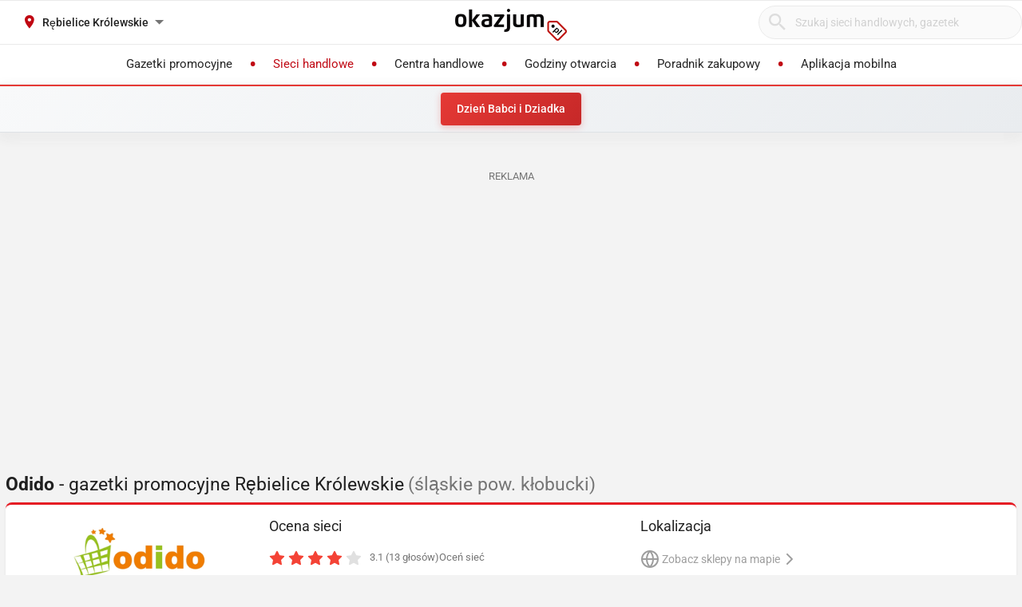

--- FILE ---
content_type: text/html; charset=utf-8
request_url: https://odido.okazjum.pl/rebielice-krolewskie/
body_size: 16587
content:
<!DOCTYPE html><html lang="pl" prefix="og: http://ogp.me/ns#"><head><meta charset="UTF-8" /><link crossorigin="anonymous" href="https://i.iplsc.com/" rel="preconnect" /><link crossorigin="anonymous" href="https://fonts.googleapis.com" rel="preconnect" /><link crossorigin="anonymous" href="https://www.googletagmanager.com" rel="preconnect" /><link crossorigin="anonymous" href="https://stats.g.doubleclick.net" rel="preconnect" /><link crossorigin="anonymous" href="https://bam.nr-data.net" rel="preconnect" /><link crossorigin="anonymous" href="https://fonts.gstatic.com/" rel="preconnect" /><link href="https://i.iplsc.com/" rel="dns-prefetch" /><link href="https://fonts.googleapis.com" rel="dns-prefetch" /><link href="https://www.googletagmanager.com" rel="dns-prefetch" /><link href="https://stats.g.doubleclick.net" rel="dns-prefetch" /><link href="https://bam.nr-data.net" rel="dns-prefetch" /><link href="https://fonts.gstatic.com/" rel="dns-prefetch" /><link as="image" href="/okazjum-square.jpg" rel="preload" type="image/jpeg" /><link as="image" href="/apple-touch-icon.png" rel="preload" type="image/png" /><meta name="viewport" content="width=device-width, initial-scale=1.0, maximum-scale=5.0, viewport-fit=cover" /><meta name="X-UA-Compatible" content="IE=edge,chrome=1" /><meta property="robots" content="index, follow" /><title>Odido Rębielice Królewskie - Gazetka promocyjna, Oferta, Promocje – Styczeń</title><meta name="description" content="Gazetka Odido zobacz jakie produkty są aktualnie w promocji w sieci Odido - Rębielice Królewskie. Lista sklepów i godziny otwarcia w styczniu. Niedziele handlowe Odido - Rębielice Królewskie: . Zobacz Atrakcyjne Towary i Niskie Ceny!!" /><meta name="keywords" content="odido, gazetka odido, promocje odido, odido gazetka promocyjna, aktualne promocje" /><meta property="author" content="https://okazjum.pl" /><meta name="dc.title" content="Odido Rębielice Królewskie - Gazetka promocyjna, Oferta, Promocje – Styczeń" /><meta name="dc.description" content="Gazetka Odido zobacz jakie produkty są aktualnie w promocji w sieci Odido - Rębielice Królewskie. Lista sklepów i godziny otwarcia w styczniu. Niedziele handlowe Odido - Rębielice Królewskie: . Zobacz Atrakcyjne Towary i Niskie Ceny!!" /><meta name="dc.creator" content="Okazjum.pl" /><meta name="dc.publisher" content="Okazjum.pl" /><meta name="dc.source" content="https://okazjum.pl" /><meta name="dc.language" content="pl-PL" /><meta name="dc.rights" content="https://okazjum.pl, wszystkie prawa zastrzeżone" /><meta name="geo.region" content="PL-MZ" /><meta name="geo.placename" content="Warsaw" /><meta name="geo.position" content="52.241574;21.082238" /><meta name="ICBM" content="52.241574, 21.082238" /><meta name="wot-verification" content="b170e28dae34b4a21698" /><link rel="alternate" type="application/rss+xml" title="RSS Feed dla Okazjum.pl" href="https://okazjum.pl/feed/rss/" /><link rel="canonical" href="https://odido.okazjum.pl/rebielice-krolewskie/" /><meta property="og:locale" content="pl_PL" /><meta property="og:title" content="Odido Rębielice Królewskie - Gazetka promocyjna, Oferta, Promocje – Styczeń" />
<meta property="og:description" content="Gazetka Odido zobacz jakie produkty są aktualnie w promocji w sieci Odido - Rębielice Królewskie. Lista sklepów i godziny otwarcia w styczniu. Niedziele handlowe Odido - Rębielice Królewskie: . Zobacz Atrakcyjne Towary i Niskie Ceny!!" />
<meta property="og:type" content="website" />
<meta property="og:image" content="https://static.okazjum.pl/storage/okazjum/assets/okazjum-square-fbc7111c687c4b7c1559e6d8d5035fa2e030e2880a1c19463edd01e988d80c3b.jpg" />
<meta property="og:site_name" content="Okazjum.pl" /><meta content="1483793708500406" property="fb:app_id" /><meta content="app-id=1111490151" name="apple-itunes-app" /><meta content="app-id=pl.interia.okazjum" name="google-play-app" /><link href="/apple-touch-icon.png" rel="apple-touch-icon" /><meta content="#2a2a2a" name="theme-color" /><meta content="#2a2a2a" name="msapplication-navbutton-color" /><meta content="yes" name="apple-mobile-web-app-capable" /><meta content="black" name="apple-mobile-web-app-status-bar-style" /><link href="https://okazjum.pl/" hreflang="pl" rel="alternate" /><link href="/manifest.json" rel="manifest" /><link href="/sitemap.xml" rel="sitemap" /><meta name="csrf-param" content="authenticity_token" />
<meta name="csrf-token" content="QnP1Zkv+f9A5XZglAUsGRdcuDt2YvGbAZ0rT5wUtic2qUbjKp4w/3P2KzfG4qrjKCTz3sazjKh5Np37zZ0+AAw==" /><link rel="stylesheet" media="screen" href="https://static.okazjum.pl/storage/okazjum/assets/application-2870b1981719c2cf65ab71fdce5a900a0cc1caef2d064f08d823890ca124aee1.css" /><link rel="preload" href="https://static.okazjum.pl/storage/okazjum/assets/application-c563cf559b25a5ae12453fb139356e5d0f774ee04e6668dfbdf43012f30d6bb5.js" as="script" type="text/javascript"><link rel="preload" href="https://static.okazjum.pl/storage/okazjum/assets/okazjum/okazjum-0b0e51bc42c141333018cc6de3973e57f154f21e72c33b56a03f9c0da00d6b93.woff" as="font" type="font/woff" crossorigin="anonymous"><link rel="preload" href="https://static.okazjum.pl/storage/okazjum/assets/roboto/roboto-400-5683112ff1b79c0ca2cce8768f384a67aa54ee82fd72d51f591b0d286f6ec597.woff2" as="font" type="font/woff2" crossorigin="anonymous"><link rel="preload" href="https://static.okazjum.pl/storage/okazjum/assets/roboto/roboto-500-cf8145fa02d00fa952223b928d80d36c2ab718f894eeb08862a2e9a83f3f7194.woff2" as="font" type="font/woff2" crossorigin="anonymous"><link rel="stylesheet" media="print" href="https://static.okazjum.pl/storage/okazjum/assets/@adretail/nsfw-utils/dist/vanilla/styles-b2a7bfdb7fcce21927677d81bb2a809067de99f91c8cd675899541f3d12ab8bf.css" onload="this.media=&#39;screen&#39;" /><noscript><link rel="stylesheet" media="screen" href="https://static.okazjum.pl/storage/okazjum/assets/@adretail/nsfw-utils/dist/vanilla/styles-b2a7bfdb7fcce21927677d81bb2a809067de99f91c8cd675899541f3d12ab8bf.css" /></noscript><link rel="stylesheet" media="print" href="https://static.okazjum.pl/storage/okazjum/assets/@adretail/ads/dist/umd/index-d2a8369e5c88caba02338c4784b5aa2df3b47a1227b1ac4a05bea73279d0908b.css" onload="this.media=&#39;screen&#39;" /><noscript><link rel="stylesheet" media="screen" href="https://static.okazjum.pl/storage/okazjum/assets/@adretail/ads/dist/umd/index-d2a8369e5c88caba02338c4784b5aa2df3b47a1227b1ac4a05bea73279d0908b.css" /></noscript><script src="https://static.okazjum.pl/storage/okazjum/assets/papers-7fd6483adc5917fcff248912aae16d15d15fec957ad3584710508c432cb9f57c.js" defer="defer"></script><script>
//<![CDATA[
window.gon={};gon.isCurrentCustomer=false;gon.domain="okazjum.pl";gon.facebook_app_id="1483793708500406";gon.facebook_api_version="v2.12";gon.adgroup_id="2807400";gon.mobile_phone=false;gon.assetsHost="https://static.okazjum.pl/storage/okazjum";gon.adocean=false;gon.doubleclick=true;gon.smartBanner=true;gon.breakBanner=false;gon.promoPaperUrl=null;gon.apiToken="343469873b5254d83108c220345eaca1";gon.apiUrl="https://api.okazjum.pl/int/";gon.appApiKey="0ccff75cf2a34c3258e04fa4a42c34ce";gon.advertisersPrivacyPolicy={"4475718232":"\u003ca href=\"https://site.adform.com/privacy-center/platform-privacy/product-and-services-privacy-policy/\" target=\"_blank\"\u003eAdform\u003c/a\u003e","1433918215":"\u003ca href=\"https://site.adform.com/privacy-center/platform-privacy/product-and-services-privacy-policy/\" target=\"_blank\"\u003eAdform\u003c/a\u003e","4772133101":"\u003ca href=\"https://www.xandr.com/privacy/platform-privacy-policy/\" target=\"_blank\"\u003eXandr\u003c/a\u003e","4567345159":"\u003ca href=\"https://www.criteo.com/privacy/\" target=\"_blank\"\u003eCriteo\u003c/a\u003e","1447027735":"\u003ca href=\"https://equativ.com/end-users-privacy-policy/\" target=\"_blank\"\u003eEquativ\u003c/a\u003e","1279036135":"\u003ca href=\"https://business.safety.google/privacy/\" target=\"_blank\"\u003eGoogle\u003c/a\u003e","1399169095":"\u003ca href=\"https://business.safety.google/privacy/\" target=\"_blank\"\u003eGoogle\u003c/a\u003e","-1":"\u003ca href=\"https://business.safety.google/privacy/\" target=\"_blank\"\u003eGoogle\u003c/a\u003e","0":"\u003ca href=\"https://business.safety.google/privacy/\" target=\"_blank\"\u003eGoogle\u003c/a\u003e","4861661181":"\u003ca href=\"https://www.indexexchange.com/privacy\" target=\"_blank\"\u003eIndex Exchange\u003c/a\u003e","5252664410":"\u003ca href=\"https://www.magnite.com/legal/advertising-technology-privacy-policy/\" target=\"_blank\"\u003eMagnite\u003c/a\u003e","1431711415":"\u003ca href=\"https://pubmatic.com/legal/privacy/\" target=\"_blank\"\u003ePubMatic\u003c/a\u003e","1430256055":"\u003ca href=\"https://www.rtbhouse.com/privacy-center\" target=\"_blank\"\u003eRTB House\u003c/a\u003e","4712116072":"\u003ca href=\"https://www.teads.com/privacy-policy/\" target=\"_blank\"\u003eTeads\u003c/a\u003e","5172117040":"\u003ca href=\"https://www.businessclick.com/o-nas/\" target=\"_blank\"\u003eBusinessClick\u003c/a\u003e"};gon.visitorId="v_1768452758_TYRtCvp4GFkTJOKN";gon.sessionId="s_1768452758_64nSal8oCGDy";gon.lucideSpritePath="https://static.okazjum.pl/storage/okazjum/assets/icons/lucide-sprite-6ff8848ccbc700f96dc407ec510e45358f8a2097165c54d1d50dda1161590e38.svg";gon.voteId=null;gon.contractorId=250;gon.cdd_contractor_id=90;
//]]>
</script><script>window.dataLayer = window.dataLayer || [];

window.OkazjumData = {
  visitorId: 'v_1768452758_TYRtCvp4GFkTJOKN',
  sessionId: 's_1768452758_64nSal8oCGDy',
  deviceType: 'desktop',
  pageController: 'contractors',
  pageAction: 'show',
  currentUrl: 'https://odido.okazjum.pl/rebielice-krolewskie',
  pageCategory: '',
  trackingEvents: "[]"
};

if (window.OkazjumData.visitorId && window.OkazjumData.visitorId !== '') {
  window.dataLayer.push({
    'user_id': window.OkazjumData.visitorId,
    'session_id': window.OkazjumData.sessionId,
    'user_properties': {
      'visitor_id': window.OkazjumData.visitorId,
      'device_type': window.OkazjumData.deviceType
    }
  });
}

(function(w,d,s,l,i){w[l]=w[l]||[];w[l].push({'gtm.start':
new Date().getTime(),event:'gtm.js'});var f=d.getElementsByTagName(s)[0],
j=d.createElement(s),dl=l!='dataLayer'?'&l='+l:'';j.async=true;j.src=
'https://www.googletagmanager.com/gtm.js?id='+i+dl;f.parentNode.insertBefore(j,f);
})(window,document,'script','dataLayer','GTM-KJ2S5W');</script><script src="https://static.okazjum.pl/storage/okazjum/assets/tracking-7996babafeb98b3e110ba3a6f40792f89722467ddb960607f0a7098fa59caaba.js"></script><script src="https://static.okazjum.pl/storage/okazjum/assets/tracking_compat-d6bc9f93c5c4c821948e2819384e4b346affe11d3b98dd6ce6904c67d238e0c3.js"></script><script>window.Inpl = window.Inpl || {};
window.Inpl.Ad = window.Inpl.Ad || {};
window.Inpl.Ad.exSettings = window.Inpl.Ad.exSettings || {};
window.Inpl.Ad.exSettings.domain = "okazjum.pl";</script><script>


        window.Inpl = window.Inpl||{};
        window.Inpl.host = "okazjum.pl";
        window.Inpl.trackerId = "2";
        window.Inpl.WebTr={};
        if(!window.disallowInsets){
        
        Inpl.WebTr.gemius={};
        Inpl.WebTr.gemius.host="//interia.hit.gemius.pl/";
        Inpl.WebTr.gemius.identifier=".X.qJiLxv2fsalfcWfY3z4YhzSVRLwLSmMDFS95Y8vj..7";
        
        
        var Inpl=window.Inpl||{};function gemius_pending(i){window[i]=window[i]||function(){var e=window[i+"_pdata"]=window[i+"_pdata"]||[];e[e.length]=arguments}}Inpl.skipGemiusIdent||(pp_gemius_identifier=Inpl.WebTr.gemius.identifier,pp_gemius_time_identifier=Inpl.WebTr.gemius.time_identifier),Inpl.gemiusOff||(gemius_pending("gemius_hit"),gemius_pending("gemius_event"),gemius_pending("pp_gemius_hit"),gemius_pending("pp_gemius_event"),function(r,o){try{function e(e,i){var t=r.createElement(o),s=e?Inpl.WebTr.gemius.host+"sweqevub.js":Inpl.WebTr.gemius.host+"xgemius.js";n=e?"sweqevub":"xgemius",p=e?6:1,t.setAttribute("async","async"),t.setAttribute("defer","defer"),t.onerror=function(){void 0!==Inpl&&void 0!==Inpl.Abd&&Inpl.Abd.trackError(n,p)},t.onload=function(){void 0!==Inpl&&void 0!==Inpl.Abd&&Inpl.Abd.registerScript(n,p)},t.src=d+":"+s,u.parentNode.insertBefore(t,u),i&&t.addEventListener?t.addEventListener(["on","er","r","or"].join(""),i,!1):i&&t.attachEvent&&t.attachEvent("onerror",i)}var u=r.getElementsByTagName(o)[0],d="http"+("https:"==location.protocol?"s":"");e(0,function(){e(1)})}catch(e){window.Inpl&&window.Inpl.Log&&Inpl.Log.log("gemius_inset_error",e)}}(document,"script"));var __iwa=__iwa||[];__iwa.push(["setCustomVar","gemius_hg","1","page"]),Inpl.skipGemiusIdent||(__iwa.push(["setCustomVar","gemiusId",pp_gemius_identifier,"page"]),__iwa.push(["setCustomVar","gemiusTime",pp_gemius_time_identifier,"page"]));
        
        var __iwa = __iwa || [];
        Inpl.WebTr.iwa = {};
        Inpl.Ad = Inpl.Ad || {};
        Inpl.Ad.exSettings = Inpl.Ad.exSettings || {};
        Inpl.Ad.exSettings.keywords = Inpl.Ad.exSettings.keywords || {};
        __iwa.push(['setCustomVar','webtrack','true','page']);
        __iwa.push(['setCustomVar','webtrack','true','page']);
        __iwa.push(['setCustomVar','webtrack_date','1/14/2026, 9:43:34 AM','page']);
        __iwa.push(['setCustomVar','keywords',Inpl.Ad.exSettings.keywords.DFP,'page']);
        __iwa.push(['setCustomVar','path_prefix',Inpl.Ad.exSettings.pathPrefix,'page']);
        Inpl.WebTr.iwa.crossorigin = 0;
        Inpl.WebTr.iwa.plugins = {"performance":{"name":"performance"},"pageheight":{"name":"pageheight"},"scroll":{"name":"scroll"},"timeSpent":{"name":"timeSpent"},"viewAbility":{"name":"viewAbility"},"browserFeatures":{"name":"browserFeatures"}};
        Inpl.WebTr.iwa.noPv = false;
        Inpl.WebTr.iwa.trackerId = window.Inpl.trackerId;
        Inpl.WebTr.iwa.iwa3Source = "//js.iplsc.com/iwa3/3.0.140/";
        Inpl.WebTr.iwa.iwa3Collector = "//iwa3.hit.interia.pl:443";
        Inpl.WebTr.iwa.sessionHost = window.Inpl.host;
        !function(e){var i={};function n(r){if(i[r])return i[r].exports;var t=i[r]={i:r,l:!1,exports:{}};return e[r].call(t.exports,t,t.exports,n),t.l=!0,t.exports}n.m=e,n.c=i,n.d=function(e,i,r){n.o(e,i)||Object.defineProperty(e,i,{enumerable:!0,get:r})},n.r=function(e){"undefined"!=typeof Symbol&&Symbol.toStringTag&&Object.defineProperty(e,Symbol.toStringTag,{value:"Module"}),Object.defineProperty(e,"__esModule",{value:!0})},n.t=function(e,i){if(1&i&&(e=n(e)),8&i)return e;if(4&i&&"object"==typeof e&&e&&e.__esModule)return e;var r=Object.create(null);if(n.r(r),Object.defineProperty(r,"default",{enumerable:!0,value:e}),2&i&&"string"!=typeof e)for(var t in e)n.d(r,t,function(i){return e[i]}.bind(null,t));return r},n.n=function(e){var i=e&&e.__esModule?function(){return e.default}:function(){return e};return n.d(i,"a",i),i},n.o=function(e,i){return Object.prototype.hasOwnProperty.call(e,i)},n.p="/",n(n.s=0)}([function(e,i){"undefined"==typeof iwa&&(window.iwa=function(){return iwa3.apply(null,arguments)});var n=window.Inpl||{};window.emptyString="",function(e,i,r,t,o,a){var w=Object.entries&&"undefined"!=typeof Promise&&-1!==Promise.toString().indexOf("[native code]")?1:0;window.iwa3BaseURL=w?e+"new/":e+"old/";var s=window.iwa3BaseURL+"main.iwa.js";window.IWA3Object="iwa3";var c="script";window.iwa3=window.iwa3||function(){window.iwa3.q=window.iwa3.q||[],window.iwa3.q.push(arguments)};var u=document.createElement(c);n.WebTr.iwa.sessionHost?u.src="https:"+t+"/"+a+"iwa_core?ts="+Date.now()+"&u="+encodeURIComponent(location.href)+"&sh="+n.WebTr.iwa.sessionHost:u.src="https:"+t+"/"+a+"iwa_core?ts="+Date.now()+"&u="+encodeURIComponent(location.href)+"&sh="+location.host.replace("www.",""),u.async=1;var d=document.createElement(c),l=document.getElementsByTagName(c)[0];d.async=1,iwa3("config",{request:{socket:{url:"wss:"+t+"/"+a+"collector"},http:{url:"https:"+t}}}),d.src=s,n.WebTr.iwa.crossorigin&&d.setAttribute("crossorigin","anonymous"),l.parentNode.insertBefore(u,l),l.parentNode.insertBefore(d,l),u.onerror=function(){void 0!==n&&void 0!==n.Abd&&n.Abd.trackError("iwa3",3)},u.onload=function(){void 0!==n&&void 0!==n.Abd&&n.Abd.registerScript("iwa3",3)}}(n.WebTr.iwa.iwa3Source,0,0,n.WebTr.iwa.iwa3Collector,0,window.emptyString),n.WebTr.iwa.sessionHost?iwa("create",n.WebTr.iwa.trackerId,{sessionDomain:n.WebTr.iwa.sessionHost}):iwa("create",n.WebTr.iwa.trackerId);var r={};for(var t in n.WebTr.iwa.plugins)n.WebTr.iwa.plugins.hasOwnProperty(t)&&(o(),"clickMap"===t?iwa("clickMap"):iwa("plugin","register",t,r));function o(){for(var e in r={},n.WebTr.iwa.plugins[t].cv)n.WebTr.iwa.plugins[t].cv.hasOwnProperty(e)&&(r[n.WebTr.iwa.plugins[t].cv[e].name]=n.WebTr.iwa.plugins[t].cv[e].value)}if(window.iwaCustomVariablesData)for(var a in window.iwaCustomVariablesData)window.iwaCustomVariablesData.hasOwnProperty(a)&&iwa("setCustomVar",a,window.iwaCustomVariablesData[a],"page");n.WebTr.iwa.noPv||iwa("send","pageview")}]);
        iwa('plugin', 'register', 'rodo');
    
        Inpl.WebTr.ga4={};
        Inpl.WebTr.ga4.codes={"0":{"value":"G-69EW4JYHQE","cookieDomain":"okazjum.pl"}};
        (o=>{o.addEventListener("load",()=>{for(var e in Inpl.WebTr.ga4.codes){var a,t,n;Inpl.WebTr.ga4.codes.hasOwnProperty(e)&&(a=Inpl.WebTr.ga4.codes[e].value,e=Inpl.WebTr.ga4.codes[e].cookieDomain,n="script",t=document.createElement(n),n=document.getElementsByTagName(n)[0],t.async=1,t.src="https://www.googletagmanager.com/gtag/js?id="+a,n.parentNode.insertBefore(t,n),o.dataLayer=o.dataLayer||[],o.gtag=function(){dataLayer.push(arguments)},o.gtag("js",new Date),e&&""!==e?o.gtag("config",a,{cookie_domain:e}):o.gtag("config",a),t.onload=function(){let a=dataLayer.push;dataLayer.push=(...e)=>{requestAnimationFrame(()=>{setTimeout(()=>{a(...e)},0)})}})}})})(window);
        
        Inpl.WebTr.rd = {};
        Inpl.WebTr.rd.crossorigin = 0;
        Inpl.WebTr.rd.rodoScriptDir="//js.iplsc.com/inpl.rd/latest/";
        Inpl.WebTr.rd.rodoJsonDir="https://prywatnosc.interia.pl/rodo/messages-pl";
        !function(){var o="script",r=(window.rodoScriptDir=Inpl.WebTr.rd.rodoScriptDir,window.rodoJsonDir=Inpl.WebTr.rd.rodoJsonDir,document.createElement(o)),o=document.getElementsByTagName(o)[0];Inpl.WebTr.rd.crossorigin&&r.setAttribute("crossorigin","anonymous"),r.src=Inpl.WebTr.rd.rodoScriptDir+"inpl.rd.jssc",r.async=1,o.parentNode.insertBefore(r,o),window.googletag=window.googletag||{cmd:[]};try{localStorage.setItem("adoceanRodoKeyword","rodo_4")}catch(o){}}();
    
        Inpl.WebTr.webvitals = {};
        Inpl.WebTr.webvitals.traffic = "100";
        Inpl.WebTr.webvitals.url = "//js.iplsc.com/inpl.web-vitals/5.0.29/inpl.web-vitals.js";
        Inpl.WebTr.webvitals.enableWaterfallData = false;
        Inpl.WebTr.webvitals.waterfallDataTraffic = 1;
        Inpl.WebTr.webvitals.enablePerformanceMeasures = false;
        Inpl.WebTr.webvitals.performanceMeasuresTraffic = 1;
        Inpl.WebTr.webvitals.enableInlineAssetsData = false;
        Inpl.WebTr.webvitals.inlineAssetsDataTraffic = 1;
        (()=>{"use strict";let e=window.Inpl||{};!function(t,r,i){if(100*Math.random()<=i.traffic&&null===t.querySelector('script[src*="inpl.web-vitals"]')&&i.url){let r=t.createElement("script");r.src=i.url,t.head.appendChild(r),e.WebTr.webvitals.version="5.0.15"}}(document,navigator,e.WebTr.webvitals)})();
    
        Inpl.WebTr.pixelfb = {};;
        Inpl.WebTr.pixelfb.id = "238861105225571";
        var Inpl=window.Inpl||{};window.addEventListener("load",function(){var e,n,t,r;e=document,n="script",t=Inpl.WebTr.pixelfb.id,r=e.getElementsByTagName(n)[0],(e=e.createElement(n)).async=!0,e.src="https://www.facebook.com/tr?id="+t+"&ev=PageView&noscript=1",r.parentNode.insertBefore(e,r)});
    }/* Wygenerowano dla okazjum.pl/strony_nazwa_sieci - 14.01.2026, 10:43:34  */
</script><script async="async" charset="UTF-8" src="https://cdn.pushpushgo.com/js/5b2b9c8f04b87e000beeb4c8.js"></script></head><body class="contractors show shared" data-action_view_name="ContractorsShowView" data-current-url="https://odido.okazjum.pl/rebielice-krolewskie" data-current_place_url="rebielice-krolewskie" data-device-type="desktop" data-page-action="show" data-page-category="" data-page-controller="contractors" data-session-id="s_1768452758_64nSal8oCGDy" data-tracking-events="[]" data-view_name="ContractorsView" data-visitor-id="v_1768452758_TYRtCvp4GFkTJOKN"><noscript><iframe class="hide" height="0" src="https://www.googletagmanager.com/ns.html?id=GTM-KJ2S5W" width="0"></iframe></noscript><svg xmlns="http://www.w3.org/2000/svg" style="display: none;">
  <!-- Navigation & UI -->
  <symbol id="icon-chevron-down" viewBox="0 0 24 24" fill="none" stroke="currentColor" stroke-width="2" stroke-linecap="round" stroke-linejoin="round">
    <path d="m6 9 6 6 6-6"/>
  </symbol>
  
  <symbol id="icon-chevron-up" viewBox="0 0 24 24" fill="none" stroke="currentColor" stroke-width="2" stroke-linecap="round" stroke-linejoin="round">
    <path d="m18 15-6-6-6 6"/>
  </symbol>
  
  <symbol id="icon-chevron-left" viewBox="0 0 24 24" fill="none" stroke="currentColor" stroke-width="2" stroke-linecap="round" stroke-linejoin="round">
    <path d="m15 18-6-6 6-6"/>
  </symbol>
  
  <symbol id="icon-chevron-right" viewBox="0 0 24 24" fill="none" stroke="currentColor" stroke-width="2" stroke-linecap="round" stroke-linejoin="round">
    <path d="m9 18 6-6-6-6"/>
  </symbol>
  
  <symbol id="icon-arrow-left" viewBox="0 0 24 24" fill="none" stroke="currentColor" stroke-width="2" stroke-linecap="round" stroke-linejoin="round">
    <path d="m12 19-7-7 7-7"/>
    <path d="M19 12H5"/>
  </symbol>
  
  <symbol id="icon-arrow-right" viewBox="0 0 24 24" fill="none" stroke="currentColor" stroke-width="2" stroke-linecap="round" stroke-linejoin="round">
    <path d="M5 12h14"/>
    <path d="m12 5 7 7-7 7"/>
  </symbol>
  
  <symbol id="icon-arrow-down-wide-narrow" viewBox="0 0 24 24" fill="none" stroke="currentColor" stroke-width="2" stroke-linecap="round" stroke-linejoin="round">
    <path d="m3 16 4 4 4-4"/>
    <path d="M7 20V4"/>
    <path d="M11 4h10"/>
    <path d="M11 8h7"/>
    <path d="M11 12h4"/>
  </symbol>

  <!-- Actions -->
  <symbol id="icon-x" viewBox="0 0 24 24" fill="none" stroke="currentColor" stroke-width="2" stroke-linecap="round" stroke-linejoin="round">
    <path d="M18 6 6 18"/>
    <path d="m6 6 12 12"/>
  </symbol>
  
  <symbol id="icon-x-circle" viewBox="0 0 24 24" fill="none" stroke="currentColor" stroke-width="2" stroke-linecap="round" stroke-linejoin="round">
    <circle cx="12" cy="12" r="10"/>
    <path d="m15 9-6 6"/>
    <path d="m9 9 6 6"/>
  </symbol>
  
  <symbol id="icon-plus" viewBox="0 0 24 24" fill="none" stroke="currentColor" stroke-width="2" stroke-linecap="round" stroke-linejoin="round">
    <path d="M5 12h14"/>
    <path d="M12 5v14"/>
  </symbol>
  
  <symbol id="icon-minus" viewBox="0 0 24 24" fill="none" stroke="currentColor" stroke-width="2" stroke-linecap="round" stroke-linejoin="round">
    <path d="M5 12h14"/>
  </symbol>
  
  <symbol id="icon-check" viewBox="0 0 24 24" fill="none" stroke="currentColor" stroke-width="2" stroke-linecap="round" stroke-linejoin="round">
    <path d="M20 6 9 17l-5-5"/>
  </symbol>
  
  <symbol id="icon-search" viewBox="0 0 24 24" fill="none" stroke="currentColor" stroke-width="2" stroke-linecap="round" stroke-linejoin="round">
    <circle cx="11" cy="11" r="8"/>
    <path d="m21 21-4.35-4.35"/>
  </symbol>
  
  <symbol id="icon-filter" viewBox="0 0 24 24" fill="none" stroke="currentColor" stroke-width="2" stroke-linecap="round" stroke-linejoin="round">
    <polygon points="22,3 2,3 10,12.46 10,19 14,21 14,12.46"/>
  </symbol>

  <!-- Location & Time -->
  <symbol id="icon-map-pin" viewBox="0 0 24 24" fill="none" stroke="currentColor" stroke-width="2" stroke-linecap="round" stroke-linejoin="round">
    <path d="M20 10c0 6-8 12-8 12s-8-6-8-12a8 8 0 0 1 16 0Z"/>
    <circle cx="12" cy="10" r="3"/>
  </symbol>
  
  <symbol id="icon-clock" viewBox="0 0 24 24" fill="none" stroke="currentColor" stroke-width="2" stroke-linecap="round" stroke-linejoin="round">
    <circle cx="12" cy="12" r="10"/>
    <polyline points="12,6 12,12 16,14"/>
  </symbol>
  
  <symbol id="icon-calendar" viewBox="0 0 24 24" fill="none" stroke="currentColor" stroke-width="2" stroke-linecap="round" stroke-linejoin="round">
    <path d="M8 2v4"/>
    <path d="M16 2v4"/>
    <rect width="18" height="18" x="3" y="4" rx="2"/>
    <path d="M3 10h18"/>
  </symbol>
  
  <symbol id="icon-globe" viewBox="0 0 24 24" fill="none" stroke="currentColor" stroke-width="2" stroke-linecap="round" stroke-linejoin="round">
    <circle cx="12" cy="12" r="10"/>
    <path d="M12 2a14.5 14.5 0 0 0 0 20 14.5 14.5 0 0 0 0-20"/>
    <path d="M2 12h20"/>
  </symbol>

  <!-- Rating & Social -->
  <symbol id="icon-star" viewBox="0 0 24 24" fill="currentColor" stroke="currentColor" stroke-width="2">
    <polygon points="12,2 15.09,8.26 22,9.27 17,14.14 18.18,21.02 12,17.77 5.82,21.02 7,14.14 2,9.27 8.91,8.26"/>
  </symbol>
  
  <symbol id="icon-star-outline" viewBox="0 0 24 24" fill="none" stroke="currentColor" stroke-width="2" stroke-linecap="round" stroke-linejoin="round">
    <polygon points="12,2 15.09,8.26 22,9.27 17,14.14 18.18,21.02 12,17.77 5.82,21.02 7,14.14 2,9.27 8.91,8.26"/>
  </symbol>
  
  <symbol id="icon-star-half" viewBox="0 0 24 24" fill="none" stroke="currentColor" stroke-width="2" stroke-linecap="round" stroke-linejoin="round">
    <defs>
      <linearGradient id="star-half-fill">
        <stop offset="50%" stop-color="currentColor"/>
        <stop offset="50%" stop-color="transparent"/>
      </linearGradient>
    </defs>
    <polygon points="12,2 15.09,8.26 22,9.27 17,14.14 18.18,21.02 12,17.77 5.82,21.02 7,14.14 2,9.27 8.91,8.26" fill="url(#star-half-fill)" stroke="currentColor"/>
  </symbol>
  
  <symbol id="icon-facebook" viewBox="0 0 24 24" fill="currentColor">
    <path d="M24 12.073c0-6.627-5.373-12-12-12s-12 5.373-12 12c0 5.99 4.388 10.954 10.125 11.854v-8.385H7.078v-3.47h3.047V9.43c0-3.007 1.792-4.669 4.533-4.669 1.312 0 2.686.235 2.686.235v2.953H15.83c-1.491 0-1.956.925-1.956 1.874v2.25h3.328l-.532 3.47h-2.796v8.385C19.612 23.027 24 18.062 24 12.073z"/>
  </symbol>

  <symbol id="icon-instagram" viewBox="0 0 24 24" fill="currentColor">
    <path d="M12 2.163c3.204 0 3.584.012 4.85.07 3.252.148 4.771 1.691 4.919 4.919.058 1.265.069 1.645.069 4.849 0 3.205-.012 3.584-.069 4.849-.149 3.225-1.664 4.771-4.919 4.919-1.266.058-1.644.07-4.85.07-3.204 0-3.584-.012-4.849-.07-3.26-.149-4.771-1.699-4.919-4.92-.058-1.265-.07-1.644-.07-4.849 0-3.204.013-3.583.07-4.849.149-3.227 1.664-4.771 4.919-4.919 1.266-.057 1.645-.069 4.849-.069zm0-2.163c-3.259 0-3.667.014-4.947.072-4.358.2-6.78 2.618-6.98 6.98-.059 1.281-.073 1.689-.073 4.948 0 3.259.014 3.668.072 4.948.2 4.358 2.618 6.78 6.98 6.98 1.281.058 1.689.072 4.948.072 3.259 0 3.668-.014 4.948-.072 4.354-.2 6.782-2.618 6.979-6.98.059-1.28.073-1.689.073-4.948 0-3.259-.014-3.667-.072-4.947-.196-4.354-2.617-6.78-6.979-6.98-1.281-.059-1.69-.073-4.949-.073zm0 5.838c-3.403 0-6.162 2.759-6.162 6.162s2.759 6.163 6.162 6.163 6.162-2.759 6.162-6.163c0-3.403-2.759-6.162-6.162-6.162zm0 10.162c-2.209 0-4-1.79-4-4 0-2.209 1.791-4 4-4s4 1.791 4 4c0 2.21-1.791 4-4 4zm6.406-11.845c-.796 0-1.441.645-1.441 1.44s.645 1.44 1.441 1.44c.795 0 1.439-.645 1.439-1.44s-.644-1.44-1.439-1.44z"/>
  </symbol>

  <symbol id="icon-twitter" viewBox="0 0 24 24" fill="currentColor">
    <path d="M23.953 4.57a10 10 0 01-2.825.775 4.958 4.958 0 002.163-2.723c-.951.555-2.005.959-3.127 1.184a4.92 4.92 0 00-8.384 4.482C7.69 8.095 4.067 6.13 1.64 3.162a4.822 4.822 0 00-.666 2.475c0 1.71.87 3.213 2.188 4.096a4.904 4.904 0 01-2.228-.616v.06a4.923 4.923 0 003.946 4.827 4.996 4.996 0 01-2.212.085 4.936 4.936 0 004.604 3.417 9.867 9.867 0 01-6.102 2.105c-.39 0-.779-.023-1.17-.067a13.995 13.995 0 007.557 2.209c9.053 0 13.998-7.496 13.998-13.985 0-.21 0-.42-.015-.63A9.935 9.935 0 0024 4.59z"/>
  </symbol>

  <!-- Content -->
  <symbol id="icon-tag" viewBox="0 0 24 24" fill="none" stroke="currentColor" stroke-width="2" stroke-linecap="round" stroke-linejoin="round">
    <path d="M12.586 2.586A2 2 0 0 0 11.172 2H4a2 2 0 0 0-2 2v7.172a2 2 0 0 0 .586 1.414l8.704 8.704a2.426 2.426 0 0 0 3.42 0l6.58-6.58a2.426 2.426 0 0 0 0-3.42z"/>
    <circle cx="7.5" cy="7.5" r=".5" fill="currentColor"/>
  </symbol>
  
  <symbol id="icon-tags" viewBox="0 0 24 24" fill="none" stroke="currentColor" stroke-width="2" stroke-linecap="round" stroke-linejoin="round">
    <path d="M9 5H2v7l6.29 6.29c.94.94 2.48.94 3.42 0l3.58-3.58c.94-.94.94-2.48 0-3.42L9 5Z"/>
    <path d="M6 9.01V9"/>
    <path d="m15 5 6.3 6.3a2.4 2.4 0 0 1 0 3.4L17 19"/>
  </symbol>
  
  <symbol id="icon-mail" viewBox="0 0 24 24" fill="none" stroke="currentColor" stroke-width="2" stroke-linecap="round" stroke-linejoin="round">
    <rect width="20" height="16" x="2" y="4" rx="2"/>
    <path d="m22 7-10 5L2 7"/>
  </symbol>
  
  <symbol id="icon-phone" viewBox="0 0 24 24" fill="none" stroke="currentColor" stroke-width="2" stroke-linecap="round" stroke-linejoin="round">
    <path d="M22 16.92v3a2 2 0 0 1-2.18 2 19.79 19.79 0 0 1-8.63-3.07 19.5 19.5 0 0 1-6-6 19.79 19.79 0 0 1-3.07-8.67A2 2 0 0 1 4.11 2h3a2 2 0 0 1 2 1.72 12.84 12.84 0 0 0 .7 2.81 2 2 0 0 1-.45 2.11L8.09 9.91a16 16 0 0 0 6 6l1.27-1.27a2 2 0 0 1 2.11-.45 12.84 12.84 0 0 0 2.81.7A2 2 0 0 1 22 16.92z"/>
  </symbol>

  <!-- UI Elements -->
  <symbol id="icon-menu" viewBox="0 0 24 24" fill="none" stroke="currentColor" stroke-width="2" stroke-linecap="round" stroke-linejoin="round">
    <line x1="4" x2="20" y1="6" y2="6"/>
    <line x1="4" x2="20" y1="12" y2="12"/>
    <line x1="4" x2="20" y1="18" y2="18"/>
  </symbol>
  
  <symbol id="icon-circle" viewBox="0 0 24 24" fill="currentColor">
    <circle cx="12" cy="12" r="10"/>
  </symbol>
  
  <symbol id="icon-maximize" viewBox="0 0 24 24" fill="none" stroke="currentColor" stroke-width="2" stroke-linecap="round" stroke-linejoin="round">
    <path d="M8 3H5a2 2 0 0 0-2 2v3"/>
    <path d="M21 8V5a2 2 0 0 0-2-2h-3"/>
    <path d="M3 16v3a2 2 0 0 0 2 2h3"/>
    <path d="M16 21h3a2 2 0 0 0 2-2v-3"/>
  </symbol>
  
  <symbol id="icon-minimize" viewBox="0 0 24 24" fill="none" stroke="currentColor" stroke-width="2" stroke-linecap="round" stroke-linejoin="round">
    <path d="M8 3v3a2 2 0 0 1-2 2H3"/>
    <path d="M21 8h-3a2 2 0 0 1-2-2V3"/>
    <path d="M3 16h3a2 2 0 0 1 2 2v3"/>
    <path d="M16 21v-3a2 2 0 0 1 2-2h3"/>
  </symbol>
  
  <symbol id="icon-navigation" viewBox="0 0 24 24" fill="none" stroke="currentColor" stroke-width="2" stroke-linecap="round" stroke-linejoin="round">
    <polygon points="3,11 22,2 13,21 11,13 3,11"/>
  </symbol>

  <!-- Mobile & Devices -->  
  <symbol id="icon-smartphone" viewBox="0 0 24 24" fill="none" stroke="currentColor" stroke-width="2" stroke-linecap="round" stroke-linejoin="round">
    <rect width="14" height="20" x="5" y="2" rx="2" ry="2"/>
    <path d="M12 18h.01"/>
  </symbol>
  
  <symbol id="icon-tablet" viewBox="0 0 24 24" fill="none" stroke="currentColor" stroke-width="2" stroke-linecap="round" stroke-linejoin="round">
    <rect width="16" height="20" x="4" y="2" rx="2" ry="2"/>
    <line x1="12" x2="12.01" y1="18" y2="18"/>
  </symbol>

  <!-- Business -->
  <symbol id="icon-store" viewBox="0 0 24 24" fill="none" stroke="currentColor" stroke-width="2" stroke-linecap="round" stroke-linejoin="round">
    <path d="m2 7 4.41-4.41A2 2 0 0 1 7.83 2h8.34a2 2 0 0 1 1.42.59L22 7"/>
    <path d="M4 12v8a2 2 0 0 0 2 2h12a2 2 0 0 0 2-2v-8"/>
    <path d="M15 22v-4a2 2 0 0 0-2-2h-2a2 2 0 0 0-2 2v4"/>
  </symbol>
  
  <symbol id="icon-user" viewBox="0 0 24 24" fill="none" stroke="currentColor" stroke-width="2" stroke-linecap="round" stroke-linejoin="round">
    <path d="M20 21v-2a4 4 0 0 0-4-4H8a4 4 0 0 0-4 4v2"/>
    <circle cx="12" cy="7" r="4"/>
  </symbol>

  <!-- Sorting & Organization -->
  <symbol id="icon-sort" viewBox="0 0 24 24" fill="none" stroke="currentColor" stroke-width="2" stroke-linecap="round" stroke-linejoin="round">
    <path d="M3 6h18"/>
    <path d="M7 12h10"/>
    <path d="M10 18h4"/>
  </symbol>

  <!-- Info & Help -->
  <symbol id="icon-info" viewBox="0 0 24 24" fill="none" stroke="currentColor" stroke-width="2" stroke-linecap="round" stroke-linejoin="round">
    <circle cx="12" cy="12" r="10"/>
    <path d="M12 16v-4"/>
    <path d="M12 8h.01"/>
  </symbol>
</svg><script src="https://static.okazjum.pl/storage/okazjum/assets/application-c563cf559b25a5ae12453fb139356e5d0f774ee04e6668dfbdf43012f30d6bb5.js"></script><script>var prodMode = true;

AdretailAD.OkazjumContext = new AdretailAD.BaseAdContext(
  AdretailAD.Vendors.Interia.getDefaultInteriaContextConfig(
    {
      basePageURL: "okazjum.pl" + document.location.pathname,
      bootstrapMode: AdretailAD.BootstrapMode.MANUAL,
      slotsDescriptionMergeConfig: {
        DFP: {
          keywords: {"struktura":"sieci","Adretail_ID":250,"Adretail_KS":"ks_super","Adretail_siec":"siec_odido"}
        }
      },

      netsprint: {
        atmScript: 'https://atm.api.dmp.nsaudience.pl/atm.js?sourceId=okazjum.pl'
      },
    }
  )
);</script><div id="fb-root"></div><div class="gpt-ad center mb-0 mt-0" style="min-height: 0px;"><div class="gpt-ad__content" data-name="belka_top"><div id="belka_top-89665"></div></div><script>(function() {
  if (false && window.innerWidth <= window.innerHeight)
    return;

  if (typeof AdretailAD === 'undefined' || !AdretailAD.OkazjumContext)
    return;

  var slotConfig = {
    name: 'belka_top',
    node: document.getElementById('belka_top-89665')
  };

  var ad = AdretailAD.OkazjumContext.declareSlot(slotConfig);

  if (ad) {
      ad.then(function (slot) {
        var node = slot.node;
        if (!node)
          return;

        var hideAdTitle = function () {
          if (!node.closest)
            return;

          var parent = node.closest('.gpt-ad');
          if (!parent)
            return;

          var title = parent.querySelector('.gpt-ad__title');
          if (title)
            title.remove();
        };

        var AddAdvertiserTag = function (advertiserId) {
          if (!node.closest)
            return;

          // don't show on full screen background ad
          if (node.id.startsWith("belka_top"))
            return

          var advertiserLink = gon.advertisersPrivacyPolicy[advertiserId]
          if (!advertiserLink)
            return;

          const tag_html = `<span data-name="dsa" aria-haspopup="true" class="gpt-ad__advertiser-tag"><span class="gpt-ad__advertiser-tag__icon"></span><span>Treść zewnętrzna</span><span class="gpt-ad__advertiser-tag__popover">Reklama prezentowana w ramach interfejsu internetowego ${advertiserLink}</span></span>`

          const tagNode = node.querySelector('[data-name="dsa"]');

          tagNode
            ? tagNode.innerHTML = tag_html
            : node.insertAdjacentHTML("afterbegin",tag_html)
        };

        var detectIfLoadedEmptySlot = function (fn) {
          slot.adserverHandle.$adserverEvents.subscribe(function(event, unmountListener) {
            if (!event || event.type !== AdretailAD.AdserverMessageType.SLOT_RENDERED)
              return;

            unmountListener();

            try {
              var iframe = slot.node.querySelector('iframe');
              if (!iframe)
                return;

              AddAdvertiserTag(event.originalEvent.advertiserId)

              AdretailAD.Utils.execAfterIframeLoaded(
                function() {
                  var size =  AdretailAD.Utils.getSlotDimensions(node);

                  if (!size || size.w < 10 || size.h < 10)
                    fn();
                },
                iframe
              );
            } catch(e) {
              console.error(e);
            }
          }, false, true);
        };

        detectIfLoadedEmptySlot(hideAdTitle);
      });
  }

  if (false)
    window[''] = ad;
})();</script></div><div data-react-class="Header.PageNav" data-react-props="{&quot;menuItems&quot;:[{&quot;href&quot;:&quot;https://okazjum.pl/gazetki-promocyjne/rebielice-krolewskie/&quot;,&quot;icon&quot;:&quot;papers&quot;,&quot;active&quot;:false,&quot;name&quot;:&quot;Gazetki promocyjne&quot;,&quot;gtmTagParam&quot;:&quot;gazetki&quot;},{&quot;href&quot;:&quot;https://okazjum.pl/sieci-handlowe/rebielice-krolewskie/&quot;,&quot;icon&quot;:&quot;contractors&quot;,&quot;active&quot;:true,&quot;name&quot;:&quot;Sieci handlowe&quot;,&quot;gtmTagParam&quot;:&quot;sieci&quot;},{&quot;href&quot;:&quot;https://okazjum.pl/centra-handlowe/rebielice-krolewskie/&quot;,&quot;icon&quot;:&quot;scenters&quot;,&quot;active&quot;:false,&quot;name&quot;:&quot;Centra handlowe&quot;,&quot;gtmTagParam&quot;:&quot;centra_handlowe&quot;},{&quot;href&quot;:&quot;https://okazjum.pl/godziny-otwarcia/&quot;,&quot;icon&quot;:&quot;opening_hours&quot;,&quot;active&quot;:false,&quot;name&quot;:&quot;Godziny otwarcia&quot;,&quot;gtmTagParam&quot;:&quot;godziny_otwarcia&quot;},{&quot;href&quot;:&quot;https://okazjum.pl/poradnik-zakupowy/&quot;,&quot;icon&quot;:&quot;blog&quot;,&quot;active&quot;:false,&quot;name&quot;:&quot;Poradnik zakupowy&quot;,&quot;gtmTagParam&quot;:&quot;poradnik_zakupowy&quot;},{&quot;href&quot;:&quot;https://okazjum.pl/aplikacje-mobilne/&quot;,&quot;icon&quot;:&quot;mobile-apps&quot;,&quot;active&quot;:false,&quot;name&quot;:&quot;Aplikacja mobilna&quot;,&quot;gtmTagParam&quot;:&quot;aplikacja&quot;}],&quot;location&quot;:&quot;Rębielice Królewskie&quot;,&quot;locationDropdown&quot;:{&quot;localize&quot;:&quot;Zlokalizuj mnie&quot;,&quot;change&quot;:&quot;Zmień lokalizację&quot;},&quot;searchInput&quot;:{&quot;domainUrl&quot;:&quot;https://okazjum.pl/&quot;,&quot;actionUrl&quot;:&quot;https://okazjum.pl/gdzie-kupic/warszawa/&quot;},&quot;detectedDevices&quot;:{&quot;mobile&quot;:false,&quot;tablet&quot;:false,&quot;desktop&quot;:true}}" data-react-cache-id="Header.PageNav-0" class="page-head-placeholder"></div><div class="promotional-banner"><div class="promotional-banner__container"><div class="promotional-banner__icon"><i class="fa fa-fire"></i></div><div class="promotional-banner__buttons single-button"><a class="promotional-banner__btn" href="https://okazjum.pl/dzien-babci-i-dziadka/">Dzień Babci i Dziadka<i class="fa fa-chevron-right"></i></a></div></div></div><main class="page-main"><div class="gpt-ad center" style="min-height: 0px;"><div class="gpt-ad__content" data-name="layer"><div id="layer-98a03"></div></div><script>(function() {
  if (false && window.innerWidth <= window.innerHeight)
    return;

  if (typeof AdretailAD === 'undefined' || !AdretailAD.OkazjumContext)
    return;

  var slotConfig = {
    name: 'layer',
    node: document.getElementById('layer-98a03')
  };

  var ad = AdretailAD.OkazjumContext.declareSlot(slotConfig);

  if (ad) {
      ad.then(function (slot) {
        var node = slot.node;
        if (!node)
          return;

        var hideAdTitle = function () {
          if (!node.closest)
            return;

          var parent = node.closest('.gpt-ad');
          if (!parent)
            return;

          var title = parent.querySelector('.gpt-ad__title');
          if (title)
            title.remove();
        };

        var AddAdvertiserTag = function (advertiserId) {
          if (!node.closest)
            return;

          // don't show on full screen background ad
          if (node.id.startsWith("belka_top"))
            return

          var advertiserLink = gon.advertisersPrivacyPolicy[advertiserId]
          if (!advertiserLink)
            return;

          const tag_html = `<span data-name="dsa" aria-haspopup="true" class="gpt-ad__advertiser-tag"><span class="gpt-ad__advertiser-tag__icon"></span><span>Treść zewnętrzna</span><span class="gpt-ad__advertiser-tag__popover">Reklama prezentowana w ramach interfejsu internetowego ${advertiserLink}</span></span>`

          const tagNode = node.querySelector('[data-name="dsa"]');

          tagNode
            ? tagNode.innerHTML = tag_html
            : node.insertAdjacentHTML("afterbegin",tag_html)
        };

        var detectIfLoadedEmptySlot = function (fn) {
          slot.adserverHandle.$adserverEvents.subscribe(function(event, unmountListener) {
            if (!event || event.type !== AdretailAD.AdserverMessageType.SLOT_RENDERED)
              return;

            unmountListener();

            try {
              var iframe = slot.node.querySelector('iframe');
              if (!iframe)
                return;

              AddAdvertiserTag(event.originalEvent.advertiserId)

              AdretailAD.Utils.execAfterIframeLoaded(
                function() {
                  var size =  AdretailAD.Utils.getSlotDimensions(node);

                  if (!size || size.w < 10 || size.h < 10)
                    fn();
                },
                iframe
              );
            } catch(e) {
              console.error(e);
            }
          }, false, true);
        };

        detectIfLoadedEmptySlot(hideAdTitle);
      });
  }

  if (false)
    window[''] = ad;
})();</script></div><div class="gpt-ad center" style="min-height: 250px;"><div class="gpt-ad__title">Reklama</div><div class="gpt-ad__content" data-name="billboard_1"><div id="billboard_1-1b8c7"></div></div><script>(function() {
  if (false && window.innerWidth <= window.innerHeight)
    return;

  if (typeof AdretailAD === 'undefined' || !AdretailAD.OkazjumContext)
    return;

  var slotConfig = {
    name: 'billboard_1',
    node: document.getElementById('billboard_1-1b8c7')
  };

  var ad = AdretailAD.OkazjumContext.declareSlot(slotConfig);

  if (ad) {
      ad.then(function (slot) {
        var node = slot.node;
        if (!node)
          return;

        var hideAdTitle = function () {
          if (!node.closest)
            return;

          var parent = node.closest('.gpt-ad');
          if (!parent)
            return;

          var title = parent.querySelector('.gpt-ad__title');
          if (title)
            title.remove();
        };

        var AddAdvertiserTag = function (advertiserId) {
          if (!node.closest)
            return;

          // don't show on full screen background ad
          if (node.id.startsWith("belka_top"))
            return

          var advertiserLink = gon.advertisersPrivacyPolicy[advertiserId]
          if (!advertiserLink)
            return;

          const tag_html = `<span data-name="dsa" aria-haspopup="true" class="gpt-ad__advertiser-tag"><span class="gpt-ad__advertiser-tag__icon"></span><span>Treść zewnętrzna</span><span class="gpt-ad__advertiser-tag__popover">Reklama prezentowana w ramach interfejsu internetowego ${advertiserLink}</span></span>`

          const tagNode = node.querySelector('[data-name="dsa"]');

          tagNode
            ? tagNode.innerHTML = tag_html
            : node.insertAdjacentHTML("afterbegin",tag_html)
        };

        var detectIfLoadedEmptySlot = function (fn) {
          slot.adserverHandle.$adserverEvents.subscribe(function(event, unmountListener) {
            if (!event || event.type !== AdretailAD.AdserverMessageType.SLOT_RENDERED)
              return;

            unmountListener();

            try {
              var iframe = slot.node.querySelector('iframe');
              if (!iframe)
                return;

              AddAdvertiserTag(event.originalEvent.advertiserId)

              AdretailAD.Utils.execAfterIframeLoaded(
                function() {
                  var size =  AdretailAD.Utils.getSlotDimensions(node);

                  if (!size || size.w < 10 || size.h < 10)
                    fn();
                },
                iframe
              );
            } catch(e) {
              console.error(e);
            }
          }, false, true);
        };

        detectIfLoadedEmptySlot(hideAdTitle);
      });
  }

  if (false)
    window[''] = ad;
})();</script></div><script type="application/ld+json">{"@context":"https://schema.org/","@type":"Store","name":"Odido","logo":"https://i.iplsc.com/00080QNT94V1HELQ-C112.png","image":"https://i.iplsc.com/00080QNT94V1HELQ-C112.png","url":"https://odido.okazjum.pl/rebielice-krolewskie","description":"Odido - to ogólnopolska sieć sklepów spożywczo-przemysłowych należąca do sieci franczyzowej Cash and Carry. Sklepy Odido działają pod hasłem „Od domu blisko, do domu wszystko”. Odido to sklepy, które pojawiają się na wsiach oraz na osiedlach. Sklep jest typowym sklepem, w którym można kupić produkty potrzebne nam na co dzień. W Odido znajdziesz szeroki wybór produktów, warzyw, owoców pochodzących tylko od sprawdzonych dostawców. Sieć w swojej ofercie posiada również marki Fine Food oraz Aro, którą spotkasz tylko sklepie Odido. „Fine and food” to marka obejmująca nabiał, mrożonki, wędliny słodycze. „Aro” to blisko ponad 1000 bardzo dobrych produktów w niskiej cenie. W sklepie spotkasz miłą i pomocną obsługą dzięki której każda wizyta w sklepie staje się przyjemnością. Raz na miesiąc jest wydawana gazetka reklamowa z informacją o wielu korzystnych ofertach, które znajdziesz na sklepowych półkach. Sklep prowadzi również konkursy dla swoich klientów, w których można wygrać atrakcyjne nagrody organizowane przez sklep, ale i również przez inne marki.","priceRange":"$$","aggregateRating":{"@type":"AggregateRating","ratingValue":3.1,"reviewCount":13,"bestRating":5},"address":{"@type":"PostalAddress","addressCountry":"PL","addressLocality":"rebielice-krolewskie"}}</script><div class="container"><div class="row"><div class="contractor controller show shared"><div class="sticky sticky-skycrapper sticky-skycrapper--left" style="min-width: 160px;"><div class="position-relative"><div class="gpt-ad center" style="min-height: 600px;"><div class="gpt-ad__title">Reklama</div><div class="gpt-ad__content" data-name="skyscrapper_lewy"><div id="skyscrapper_lewy-b86ad"></div></div><script>(function() {
  if (true && window.innerWidth <= window.innerHeight)
    return;

  if (typeof AdretailAD === 'undefined' || !AdretailAD.OkazjumContext)
    return;

  var slotConfig = {
    name: 'skyscrapper_lewy',
    node: document.getElementById('skyscrapper_lewy-b86ad')
  };

  var ad = AdretailAD.OkazjumContext.declareSlot(slotConfig);

  if (ad) {
      ad.then(function (slot) {
        var node = slot.node;
        if (!node)
          return;

        var hideAdTitle = function () {
          if (!node.closest)
            return;

          var parent = node.closest('.gpt-ad');
          if (!parent)
            return;

          var title = parent.querySelector('.gpt-ad__title');
          if (title)
            title.remove();
        };

        var AddAdvertiserTag = function (advertiserId) {
          if (!node.closest)
            return;

          // don't show on full screen background ad
          if (node.id.startsWith("belka_top"))
            return

          var advertiserLink = gon.advertisersPrivacyPolicy[advertiserId]
          if (!advertiserLink)
            return;

          const tag_html = `<span data-name="dsa" aria-haspopup="true" class="gpt-ad__advertiser-tag"><span class="gpt-ad__advertiser-tag__icon"></span><span>Treść zewnętrzna</span><span class="gpt-ad__advertiser-tag__popover">Reklama prezentowana w ramach interfejsu internetowego ${advertiserLink}</span></span>`

          const tagNode = node.querySelector('[data-name="dsa"]');

          tagNode
            ? tagNode.innerHTML = tag_html
            : node.insertAdjacentHTML("afterbegin",tag_html)
        };

        var detectIfLoadedEmptySlot = function (fn) {
          slot.adserverHandle.$adserverEvents.subscribe(function(event, unmountListener) {
            if (!event || event.type !== AdretailAD.AdserverMessageType.SLOT_RENDERED)
              return;

            unmountListener();

            try {
              var iframe = slot.node.querySelector('iframe');
              if (!iframe)
                return;

              AddAdvertiserTag(event.originalEvent.advertiserId)

              AdretailAD.Utils.execAfterIframeLoaded(
                function() {
                  var size =  AdretailAD.Utils.getSlotDimensions(node);

                  if (!size || size.w < 10 || size.h < 10)
                    fn();
                },
                iframe
              );
            } catch(e) {
              console.error(e);
            }
          }, false, true);
        };

        detectIfLoadedEmptySlot(hideAdTitle);
      });
  }

  if (false)
    window[''] = ad;
})();</script></div></div></div><div class="col s12 m12 l12"><h1 class="page_title"><b>Odido</b> - gazetki promocyjne Rębielice Królewskie<span class="ml-1 grey-text text-darken-1">(śląskie pow. kłobucki)</span></h1><div class="header card-panel card-border" style="border-color: #e51c24;"><div class="row"><div class="col s12 m3 l3 center-align"><div class="contractor-logo"><a class="logo" style="background-image: url(&#39;https://i.iplsc.com/00080QNT94V1HELQ-C112.png&#39;);" title="Odido &bull; gazetka, oferta, promocje &bull; Rębielice Królewskie  | Okazjum.pl" href="https://odido.okazjum.pl/"></a></div></div><div class="col s12 m9 l9"><div class="row"><div class="rating col s12 m6 l6"><h5>Ocena sieci</h5><div class="row"><div class="col s12 star-rating-containter"><div data-config="{&quot;modelType&quot;:&quot;Contractor&quot;,&quot;modelName&quot;:&quot;Odido&quot;,&quot;modelId&quot;:250,&quot;voting&quot;:true,&quot;showTotalScore&quot;:true,&quot;stars&quot;:5,&quot;score&quot;:3.1,&quot;totalVotes&quot;:&quot;3.1 (13 głosów)&quot;,&quot;userScore&quot;:null,&quot;votingId&quot;:null,&quot;votingModelName&quot;:&quot;Odido&quot;,&quot;votingText&quot;:&quot;Oceń sieć&quot;}" data-star-rating=""></div></div></div></div><div class="map col s12 m6 l3"><h5>Lokalizacja</h5><a class="more text" data-no-turbolink="" href="/godziny-otwarcia-sklepow/rebielice-krolewskie/"><svg xmlns="http://www.w3.org/2000/svg" viewBox="0 0 24 24" fill="none" stroke="currentColor" stroke-width="2" stroke-linecap="round" stroke-linejoin="round" role="img" aria-labelledby="aqfgc51tatvr6yqnms73cprfxmjrf6i4" class="icon icon-globe" width="24" height="24"><title id="aqfgc51tatvr6yqnms73cprfxmjrf6i4">Globe</title>
  <circle cx="12" cy="12" r="10"></circle>
  <path d="M12 2a14.5 14.5 0 0 0 0 20 14.5 14.5 0 0 0 0-20"></path>
  <path d="M2 12h20"></path>
</svg><span class="title">Zobacz sklepy na mapie</span><svg xmlns="http://www.w3.org/2000/svg" viewBox="0 0 24 24" fill="none" stroke="currentColor" stroke-width="2" stroke-linecap="round" stroke-linejoin="round" role="img" aria-labelledby="acnvo8dyk21lb2i69ib8ss6tes2uchm6" class="icon icon-chevron-right" width="24" height="24"><title id="acnvo8dyk21lb2i69ib8ss6tes2uchm6">Chevron-right</title>
  <path d="m9 18 6-6-6-6"></path>
</svg></a></div></div></div></div></div></div><div class="col s12 m9 l9"><div class="card-panel"><div class="row"><div data-react-class="Paper.Grid" data-react-props="{&quot;cookieSettings&quot;:{&quot;config&quot;:{&quot;domain&quot;:&quot;okazjum.pl&quot;},&quot;defaultCookies&quot;:{&quot;enable-nsfw-content&quot;:false}},&quot;className&quot;:&quot;papers_list&quot;,&quot;colorized&quot;:true,&quot;papers&quot;:[{&quot;id&quot;:87509,&quot;mature&quot;:false,&quot;url&quot;:&quot;https://odido.okazjum.pl/gazetka/gazetka-promocyjna-odido-07-01-2026,87509/1/&quot;,&quot;textColor&quot;:&quot;&quot;,&quot;customColor&quot;:&quot;&quot;,&quot;sashClass&quot;:&quot;new&quot;,&quot;expires&quot;:5,&quot;expiryText&quot;:&quot;Trwa jeszcze 5 dni&quot;,&quot;expiryStatus&quot;:&quot;normal&quot;,&quot;alt&quot;:&quot;Gazetka promocyjna Odido, ważna od 07.01.2026 do 20.01.2026.&quot;,&quot;contractorName&quot;:&quot;Odido&quot;,&quot;categories&quot;:[{&quot;id&quot;:23,&quot;title&quot;:&quot;Zdrowie i uroda&quot;},{&quot;id&quot;:21,&quot;title&quot;:&quot;Markety&quot;},{&quot;id&quot;:1,&quot;title&quot;:&quot;Zwierzęta&quot;},{&quot;id&quot;:24,&quot;title&quot;:&quot;Dom i Ogród&quot;}],&quot;title&quot;:&quot;Gazetka promocyjna Odido • od 07.01.2026 do końca 5 dni • s.1 • okazjum.pl • (87509)&quot;,&quot;cover&quot;:&quot;https://i.iplsc.com/000M64Q9EHAWS8R8-C209.jpeg&quot;,&quot;coverDimensions&quot;:{},&quot;coverWebp&quot;:&quot;https://i.iplsc.com/000M64Q9EHAWS8R8-C209.webp&quot;},{&quot;id&quot;:87229,&quot;mature&quot;:false,&quot;url&quot;:&quot;https://odido.okazjum.pl/gazetka/gazetka-promocyjna-odido-17-12-2025,87229/1/&quot;,&quot;textColor&quot;:&quot;&quot;,&quot;customColor&quot;:&quot;&quot;,&quot;sashClass&quot;:&quot;new&quot;,&quot;expires&quot;:-10,&quot;expiryText&quot;:&quot;Zakończona&quot;,&quot;expiryStatus&quot;:&quot;expired&quot;,&quot;alt&quot;:&quot;Gazetka promocyjna Odido, ważna od 17.12.2025 do 05.01.2026.&quot;,&quot;contractorName&quot;:&quot;Odido&quot;,&quot;categories&quot;:[{&quot;id&quot;:23,&quot;title&quot;:&quot;Zdrowie i uroda&quot;},{&quot;id&quot;:21,&quot;title&quot;:&quot;Markety&quot;},{&quot;id&quot;:24,&quot;title&quot;:&quot;Dom i Ogród&quot;}],&quot;title&quot;:&quot;Gazetka promocyjna Odido • od 17.12.2025 nieważna (do 2026-01-05) • s.1 • okazjum.pl • (87229)&quot;,&quot;cover&quot;:&quot;https://i.iplsc.com/000M3HQFHRH1SV1H-C209.jpeg&quot;,&quot;coverDimensions&quot;:{},&quot;coverWebp&quot;:&quot;https://i.iplsc.com/000M3HQFHRH1SV1H-C209.webp&quot;},{&quot;id&quot;:86955,&quot;mature&quot;:false,&quot;url&quot;:&quot;https://odido.okazjum.pl/gazetka/gazetka-promocyjna-odido-03-12-2025,86955/1/&quot;,&quot;textColor&quot;:&quot;&quot;,&quot;customColor&quot;:&quot;&quot;,&quot;sashClass&quot;:&quot;new&quot;,&quot;expires&quot;:-30,&quot;expiryText&quot;:&quot;Zakończona&quot;,&quot;expiryStatus&quot;:&quot;expired&quot;,&quot;alt&quot;:&quot;Gazetka promocyjna Odido, ważna od 03.12.2025 do 16.12.2025.&quot;,&quot;contractorName&quot;:&quot;Odido&quot;,&quot;categories&quot;:[{&quot;id&quot;:23,&quot;title&quot;:&quot;Zdrowie i uroda&quot;},{&quot;id&quot;:21,&quot;title&quot;:&quot;Markety&quot;},{&quot;id&quot;:24,&quot;title&quot;:&quot;Dom i Ogród&quot;}],&quot;title&quot;:&quot;Gazetka promocyjna Odido • od 03.12.2025 nieważna (do 2025-12-16) • s.1 • okazjum.pl • (86955)&quot;,&quot;cover&quot;:&quot;https://i.iplsc.com/000M0ZEWYNF7NQOB-C209.jpeg&quot;,&quot;coverDimensions&quot;:{},&quot;coverWebp&quot;:&quot;https://i.iplsc.com/000M0ZEWYNF7NQOB-C209.webp&quot;}],&quot;actualPage&quot;:1,&quot;useModernLayout&quot;:true,&quot;gridLayout&quot;:&quot;auto&quot;}" data-react-cache-id="Paper.Grid-0"></div></div></div><h5 class="card_title">O sieci Odido</h5><div class="card-panel"><p>Odido - to ogólnopolska sieć sklepów spożywczo-przemysłowych należąca do sieci franczyzowej Cash and Carry. Sklepy Odido działają pod hasłem „Od domu blisko, do domu wszystko”. Odido to sklepy, które pojawiają się na wsiach oraz na osiedlach. Sklep jest typowym sklepem, w którym można kupić produkty potrzebne nam na co dzień. W Odido znajdziesz szeroki wybór produktów, warzyw, owoców pochodzących tylko od sprawdzonych dostawców. Sieć w swojej ofercie posiada również marki Fine Food oraz Aro, którą spotkasz tylko sklepie Odido. „Fine and food” to marka obejmująca nabiał, mrożonki, wędliny słodycze. „Aro” to blisko ponad 1000 bardzo dobrych produktów w niskiej cenie. W sklepie spotkasz miłą i pomocną obsługą dzięki której każda wizyta w sklepie staje się przyjemnością. Raz na miesiąc jest wydawana gazetka reklamowa z informacją o wielu korzystnych ofertach, które znajdziesz na sklepowych półkach. Sklep prowadzi również konkursy dla swoich klientów, w których można wygrać atrakcyjne nagrody organizowane przez sklep, ale i również przez inne marki.</p>
</div><h5 class="card_title"><a class="grey-text text-darken-2" href="/sklepy/rebielice-krolewskie/"><b>Najbliższe sklepy</b> sieci Odido</a></h5><div class="card-panel"><table class="striped near-stores-table"><thead><tr><th data-field="hour">Godziny otwarcia</th><th data-field="address">Adres</th><th data-field="actions"></th></tr></thead><tbody><tr><td><svg xmlns="http://www.w3.org/2000/svg" viewBox="0 0 24 24" fill="none" stroke="currentColor" stroke-width="2" stroke-linecap="round" stroke-linejoin="round" role="img" aria-labelledby="akd7d5acsbw11z9e7b7fqjt4hsq9n5zq" class="icon icon-clock" width="24" height="24"><title id="akd7d5acsbw11z9e7b7fqjt4hsq9n5zq">Clock</title>
  <circle cx="12" cy="12" r="10"></circle>
  <polyline points="12,6 12,12 16,14"></polyline>
</svg>05:30-20:00</td><td><svg xmlns="http://www.w3.org/2000/svg" viewBox="0 0 24 24" fill="none" stroke="currentColor" stroke-width="2" stroke-linecap="round" stroke-linejoin="round" role="img" aria-labelledby="a26mygdpj1d92uhp6gsrgeimeueefrko" class="icon icon-map-pin" width="24" height="24"><title id="a26mygdpj1d92uhp6gsrgeimeueefrko">Map-pin</title>
  <path d="M20 10c0 6-8 12-8 12s-8-6-8-12a8 8 0 0 1 16 0Z"></path>
  <circle cx="12" cy="10" r="3"></circle>
</svg><a class="grey-text text-darken-2" href="/kroscienko-nad-dunajcem/kroscienko-nad-dunajcem-pieninska-2,186924/">Krościenko nad Dunajcem, ul. Pienińska 2</a></td><td><a class="more text" data-no-turbolink="" data-data-ga="[&quot;contractor&quot;, &quot;wiecej sklepow&quot;, &quot;click&quot;]" href="/godziny-otwarcia-sklepow/kroscienko-nad-dunajcem/kroscienko-nad-dunajcem-pieninska-2,186924/"><span class="title">Zobacz sklep na mapie</span><svg xmlns="http://www.w3.org/2000/svg" viewBox="0 0 24 24" fill="none" stroke="currentColor" stroke-width="2" stroke-linecap="round" stroke-linejoin="round" role="img" aria-labelledby="ak3timbfxdtg2bfimxyhdjz6ibssv9g9" class="icon icon-chevron-right" width="24" height="24"><title id="ak3timbfxdtg2bfimxyhdjz6ibssv9g9">Chevron-right</title>
  <path d="m9 18 6-6-6-6"></path>
</svg></a></td></tr><tr><td><svg xmlns="http://www.w3.org/2000/svg" viewBox="0 0 24 24" fill="none" stroke="currentColor" stroke-width="2" stroke-linecap="round" stroke-linejoin="round" role="img" aria-labelledby="a5h4ticpzej2t6zhg91bggv5ye6pk6g" class="icon icon-clock" width="24" height="24"><title id="a5h4ticpzej2t6zhg91bggv5ye6pk6g">Clock</title>
  <circle cx="12" cy="12" r="10"></circle>
  <polyline points="12,6 12,12 16,14"></polyline>
</svg>06:00-21:00</td><td><svg xmlns="http://www.w3.org/2000/svg" viewBox="0 0 24 24" fill="none" stroke="currentColor" stroke-width="2" stroke-linecap="round" stroke-linejoin="round" role="img" aria-labelledby="a3qrmv3yl4ye8bbzgcy26c4k2urv1450" class="icon icon-map-pin" width="24" height="24"><title id="a3qrmv3yl4ye8bbzgcy26c4k2urv1450">Map-pin</title>
  <path d="M20 10c0 6-8 12-8 12s-8-6-8-12a8 8 0 0 1 16 0Z"></path>
  <circle cx="12" cy="10" r="3"></circle>
</svg><a class="grey-text text-darken-2" href="/swiatniki-gorne/swiatniki-gorne-olszowice-2,186922/">Świątniki Górne, ul. Olszowice 22</a></td><td><a class="more text" data-no-turbolink="" data-data-ga="[&quot;contractor&quot;, &quot;wiecej sklepow&quot;, &quot;click&quot;]" href="/godziny-otwarcia-sklepow/swiatniki-gorne/swiatniki-gorne-olszowice-2,186922/"><span class="title">Zobacz sklep na mapie</span><svg xmlns="http://www.w3.org/2000/svg" viewBox="0 0 24 24" fill="none" stroke="currentColor" stroke-width="2" stroke-linecap="round" stroke-linejoin="round" role="img" aria-labelledby="alefzgs89kh5rhiyzww09u2amzk4i7dk" class="icon icon-chevron-right" width="24" height="24"><title id="alefzgs89kh5rhiyzww09u2amzk4i7dk">Chevron-right</title>
  <path d="m9 18 6-6-6-6"></path>
</svg></a></td></tr><tr><td><svg xmlns="http://www.w3.org/2000/svg" viewBox="0 0 24 24" fill="none" stroke="currentColor" stroke-width="2" stroke-linecap="round" stroke-linejoin="round" role="img" aria-labelledby="apvd7kgvqcooylj91fu9e8fu8cxm4by2" class="icon icon-clock" width="24" height="24"><title id="apvd7kgvqcooylj91fu9e8fu8cxm4by2">Clock</title>
  <circle cx="12" cy="12" r="10"></circle>
  <polyline points="12,6 12,12 16,14"></polyline>
</svg>07:00-20:00</td><td><svg xmlns="http://www.w3.org/2000/svg" viewBox="0 0 24 24" fill="none" stroke="currentColor" stroke-width="2" stroke-linecap="round" stroke-linejoin="round" role="img" aria-labelledby="ago7xtxehf316j0jxso5zrtanrwopvc2" class="icon icon-map-pin" width="24" height="24"><title id="ago7xtxehf316j0jxso5zrtanrwopvc2">Map-pin</title>
  <path d="M20 10c0 6-8 12-8 12s-8-6-8-12a8 8 0 0 1 16 0Z"></path>
  <circle cx="12" cy="10" r="3"></circle>
</svg><a class="grey-text text-darken-2" href="/slupsk/slupsk-wolnosci-37,186921/">Słupsk, ul. Wolności 37</a></td><td><a class="more text" data-no-turbolink="" data-data-ga="[&quot;contractor&quot;, &quot;wiecej sklepow&quot;, &quot;click&quot;]" href="/godziny-otwarcia-sklepow/slupsk/slupsk-wolnosci-37,186921/"><span class="title">Zobacz sklep na mapie</span><svg xmlns="http://www.w3.org/2000/svg" viewBox="0 0 24 24" fill="none" stroke="currentColor" stroke-width="2" stroke-linecap="round" stroke-linejoin="round" role="img" aria-labelledby="avteyc358mhhi6cd3q56uq1krn30drz" class="icon icon-chevron-right" width="24" height="24"><title id="avteyc358mhhi6cd3q56uq1krn30drz">Chevron-right</title>
  <path d="m9 18 6-6-6-6"></path>
</svg></a></td></tr><tr><td><svg xmlns="http://www.w3.org/2000/svg" viewBox="0 0 24 24" fill="none" stroke="currentColor" stroke-width="2" stroke-linecap="round" stroke-linejoin="round" role="img" aria-labelledby="afuh7x0o42esqzetvrbhxtrr6wq17c9o" class="icon icon-clock" width="24" height="24"><title id="afuh7x0o42esqzetvrbhxtrr6wq17c9o">Clock</title>
  <circle cx="12" cy="12" r="10"></circle>
  <polyline points="12,6 12,12 16,14"></polyline>
</svg>06:00-21:00</td><td><svg xmlns="http://www.w3.org/2000/svg" viewBox="0 0 24 24" fill="none" stroke="currentColor" stroke-width="2" stroke-linecap="round" stroke-linejoin="round" role="img" aria-labelledby="an7qf15ktitsa08mcub2rvxglfwp4zyp" class="icon icon-map-pin" width="24" height="24"><title id="an7qf15ktitsa08mcub2rvxglfwp4zyp">Map-pin</title>
  <path d="M20 10c0 6-8 12-8 12s-8-6-8-12a8 8 0 0 1 16 0Z"></path>
  <circle cx="12" cy="10" r="3"></circle>
</svg><a class="grey-text text-darken-2" href="/chruszczobrod/chruszczobrod-adama-mickiewicza-107,186920/">Chruszczobród, ul. Adama Mickiewicza 107</a></td><td><a class="more text" data-no-turbolink="" data-data-ga="[&quot;contractor&quot;, &quot;wiecej sklepow&quot;, &quot;click&quot;]" href="/godziny-otwarcia-sklepow/chruszczobrod/chruszczobrod-adama-mickiewicza-107,186920/"><span class="title">Zobacz sklep na mapie</span><svg xmlns="http://www.w3.org/2000/svg" viewBox="0 0 24 24" fill="none" stroke="currentColor" stroke-width="2" stroke-linecap="round" stroke-linejoin="round" role="img" aria-labelledby="akawnfl8hn3ngen3m2x0k0h6bckn5scp" class="icon icon-chevron-right" width="24" height="24"><title id="akawnfl8hn3ngen3m2x0k0h6bckn5scp">Chevron-right</title>
  <path d="m9 18 6-6-6-6"></path>
</svg></a></td></tr><tr><td><svg xmlns="http://www.w3.org/2000/svg" viewBox="0 0 24 24" fill="none" stroke="currentColor" stroke-width="2" stroke-linecap="round" stroke-linejoin="round" role="img" aria-labelledby="atcjdqymb2ti86czdyxmrio3poyt03dd" class="icon icon-clock" width="24" height="24"><title id="atcjdqymb2ti86czdyxmrio3poyt03dd">Clock</title>
  <circle cx="12" cy="12" r="10"></circle>
  <polyline points="12,6 12,12 16,14"></polyline>
</svg>06:00-21:00</td><td><svg xmlns="http://www.w3.org/2000/svg" viewBox="0 0 24 24" fill="none" stroke="currentColor" stroke-width="2" stroke-linecap="round" stroke-linejoin="round" role="img" aria-labelledby="agsct6pvop03muzr3zgjdiwn20kf72nb" class="icon icon-map-pin" width="24" height="24"><title id="agsct6pvop03muzr3zgjdiwn20kf72nb">Map-pin</title>
  <path d="M20 10c0 6-8 12-8 12s-8-6-8-12a8 8 0 0 1 16 0Z"></path>
  <circle cx="12" cy="10" r="3"></circle>
</svg><a class="grey-text text-darken-2" href="/szczecin/szczecin-zasciankowa-32a,186919/">Szczecin, ul. Zaściankowa 32a</a></td><td><a class="more text" data-no-turbolink="" data-data-ga="[&quot;contractor&quot;, &quot;wiecej sklepow&quot;, &quot;click&quot;]" href="/godziny-otwarcia-sklepow/szczecin/szczecin-zasciankowa-32a,186919/"><span class="title">Zobacz sklep na mapie</span><svg xmlns="http://www.w3.org/2000/svg" viewBox="0 0 24 24" fill="none" stroke="currentColor" stroke-width="2" stroke-linecap="round" stroke-linejoin="round" role="img" aria-labelledby="a29bkr19cfeokwz7vne0m8pnwvb0c3ps" class="icon icon-chevron-right" width="24" height="24"><title id="a29bkr19cfeokwz7vne0m8pnwvb0c3ps">Chevron-right</title>
  <path d="m9 18 6-6-6-6"></path>
</svg></a></td></tr></tbody></table></div><div class="center-align"><a class="waves-effect waves-light btn" href="/sklepy/">Zobacz więcej</a></div><h5 class="card_title">Sklepy sieci <b>Odido</b> w innych miastach</h5><div class="card-panel"><div class="row contractor-cities"><div class="col s6 m4"><a class="city-url" href="/warszawa/"><span class="grey-text name">Odido</span><span class="black-text city">Warszawa</span></a><a class="city-url" href="/krakow/"><span class="grey-text name">Odido</span><span class="black-text city">Kraków</span></a><a class="city-url" href="/poznan/"><span class="grey-text name">Odido</span><span class="black-text city">Poznań</span></a><a class="city-url" href="/wroclaw/"><span class="grey-text name">Odido</span><span class="black-text city">Wrocław</span></a></div><div class="col s6 m4"><a class="city-url" href="/lodz/"><span class="grey-text name">Odido</span><span class="black-text city">Łódź</span></a><a class="city-url" href="/gdansk/"><span class="grey-text name">Odido</span><span class="black-text city">Gdańsk</span></a><a class="city-url" href="/szczecin/"><span class="grey-text name">Odido</span><span class="black-text city">Szczecin</span></a><a class="city-url" href="/lublin/"><span class="grey-text name">Odido</span><span class="black-text city">Lublin</span></a></div><div class="col s6 m4"><a class="city-url" href="/katowice/"><span class="grey-text name">Odido</span><span class="black-text city">Katowice</span></a><a class="city-url" href="/bydgoszcz/"><span class="grey-text name">Odido</span><span class="black-text city">Bydgoszcz</span></a><a class="city-url" href="/bialystok/"><span class="grey-text name">Odido</span><span class="black-text city">Białystok</span></a><a class="city-url" href="/kielce/"><span class="grey-text name">Odido</span><span class="black-text city">Kielce</span></a></div><div class="col s6 m4"><a class="city-url" href="/czestochowa/"><span class="grey-text name">Odido</span><span class="black-text city">Częstochowa</span></a><a class="city-url" href="/rzeszow/"><span class="grey-text name">Odido</span><span class="black-text city">Rzeszów</span></a><a class="city-url" href="/gdynia/"><span class="grey-text name">Odido</span><span class="black-text city">Gdynia</span></a><a class="city-url" href="/bielsko-biala/"><span class="grey-text name">Odido</span><span class="black-text city">Bielsko-Biała</span></a></div><div class="col s6 m4"><a class="city-url" href="/olsztyn/"><span class="grey-text name">Odido</span><span class="black-text city">Olsztyn</span></a><a class="city-url" href="/torun/"><span class="grey-text name">Odido</span><span class="black-text city">Toruń</span></a><a class="city-url" href="/gliwice/"><span class="grey-text name">Odido</span><span class="black-text city">Gliwice</span></a><a class="city-url" href="/radom/"><span class="grey-text name">Odido</span><span class="black-text city">Radom</span></a></div><div class="col s6 m4"><a class="city-url" href="/opole/"><span class="grey-text name">Odido</span><span class="black-text city">Opole</span></a><a class="city-url" href="/sosnowiec/"><span class="grey-text name">Odido</span><span class="black-text city">Sosnowiec</span></a><a class="city-url" href="/zielona-gora/"><span class="grey-text name">Odido</span><span class="black-text city">Zielona Góra</span></a><a class="city-url" href="/rybnik/"><span class="grey-text name">Odido</span><span class="black-text city">Rybnik</span></a></div></div></div><div class="gpt-ad center" style="min-height: 250px;"><div class="gpt-ad__title">Reklama</div><div class="gpt-ad__content" data-name="billboard_4"><div id="billboard_4-17e2c0"></div></div><script>(function() {
  if (false && window.innerWidth <= window.innerHeight)
    return;

  if (typeof AdretailAD === 'undefined' || !AdretailAD.OkazjumContext)
    return;

  var slotConfig = {
    name: 'billboard_4',
    node: document.getElementById('billboard_4-17e2c0')
  };

  var ad = AdretailAD.OkazjumContext.declareSlot(slotConfig);

  if (ad) {
      ad.then(function (slot) {
        var node = slot.node;
        if (!node)
          return;

        var hideAdTitle = function () {
          if (!node.closest)
            return;

          var parent = node.closest('.gpt-ad');
          if (!parent)
            return;

          var title = parent.querySelector('.gpt-ad__title');
          if (title)
            title.remove();
        };

        var AddAdvertiserTag = function (advertiserId) {
          if (!node.closest)
            return;

          // don't show on full screen background ad
          if (node.id.startsWith("belka_top"))
            return

          var advertiserLink = gon.advertisersPrivacyPolicy[advertiserId]
          if (!advertiserLink)
            return;

          const tag_html = `<span data-name="dsa" aria-haspopup="true" class="gpt-ad__advertiser-tag"><span class="gpt-ad__advertiser-tag__icon"></span><span>Treść zewnętrzna</span><span class="gpt-ad__advertiser-tag__popover">Reklama prezentowana w ramach interfejsu internetowego ${advertiserLink}</span></span>`

          const tagNode = node.querySelector('[data-name="dsa"]');

          tagNode
            ? tagNode.innerHTML = tag_html
            : node.insertAdjacentHTML("afterbegin",tag_html)
        };

        var detectIfLoadedEmptySlot = function (fn) {
          slot.adserverHandle.$adserverEvents.subscribe(function(event, unmountListener) {
            if (!event || event.type !== AdretailAD.AdserverMessageType.SLOT_RENDERED)
              return;

            unmountListener();

            try {
              var iframe = slot.node.querySelector('iframe');
              if (!iframe)
                return;

              AddAdvertiserTag(event.originalEvent.advertiserId)

              AdretailAD.Utils.execAfterIframeLoaded(
                function() {
                  var size =  AdretailAD.Utils.getSlotDimensions(node);

                  if (!size || size.w < 10 || size.h < 10)
                    fn();
                },
                iframe
              );
            } catch(e) {
              console.error(e);
            }
          }, false, true);
        };

        detectIfLoadedEmptySlot(hideAdTitle);
      });
  }

  if (false)
    window[''] = ad;
})();</script></div><div data-react-class="Shared.ExpandeableLogosPanel" data-react-props="{&quot;title&quot;:&quot;Inne sklepy i sieci handlowe - Rębielice Królewskie&quot;,&quot;items&quot;:[{&quot;id&quot;:182,&quot;name&quot;:&quot;Lidl&quot;,&quot;title&quot;:&quot;Lidl • gazetka, oferta, promocje • Rębielice Królewskie • Okazjum.pl&quot;,&quot;logo&quot;:&quot;https://i.iplsc.com/000JWVUERFU1LY1B-C106.png&quot;,&quot;alt&quot;:&quot;Lidl-Rębielice Królewskie&quot;,&quot;url&quot;:&quot;https://lidl.okazjum.pl/rebielice-krolewskie/&quot;},{&quot;id&quot;:71,&quot;name&quot;:&quot;POLOmarket&quot;,&quot;title&quot;:&quot;POLOmarket • gazetka, oferta, promocje • Rębielice Królewskie • Okazjum.pl&quot;,&quot;logo&quot;:&quot;https://i.iplsc.com/00080QM06KEA8BVH-C106.png&quot;,&quot;alt&quot;:&quot;POLOmarket-Rębielice Królewskie&quot;,&quot;url&quot;:&quot;https://polomarket.okazjum.pl/rebielice-krolewskie/&quot;},{&quot;id&quot;:51,&quot;name&quot;:&quot;Leroy Merlin&quot;,&quot;title&quot;:&quot;Leroy Merlin • gazetka, oferta, promocje • Rębielice Królewskie • Okazjum.pl&quot;,&quot;logo&quot;:&quot;https://i.iplsc.com/00080KLM5I7FIAWR-C106.png&quot;,&quot;alt&quot;:&quot;Leroy Merlin-Rębielice Królewskie&quot;,&quot;url&quot;:&quot;https://leroy-merlin.okazjum.pl/rebielice-krolewskie/&quot;},{&quot;id&quot;:13,&quot;name&quot;:&quot;Biedronka&quot;,&quot;title&quot;:&quot;Biedronka • gazetka, oferta, promocje • Rębielice Królewskie • Okazjum.pl&quot;,&quot;logo&quot;:&quot;https://i.iplsc.com/000JWVUQ1UAS5B86-C106.png&quot;,&quot;alt&quot;:&quot;Biedronka-Rębielice Królewskie&quot;,&quot;url&quot;:&quot;https://biedronka.okazjum.pl/rebielice-krolewskie/&quot;},{&quot;id&quot;:431,&quot;name&quot;:&quot;Intermarche Super&quot;,&quot;title&quot;:&quot;Intermarche Super • gazetka, oferta, promocje • Rębielice Królewskie • Okazjum.pl&quot;,&quot;logo&quot;:&quot;https://i.iplsc.com/00080OW8Y5RH421Y-C106.png&quot;,&quot;alt&quot;:&quot;Intermarche Super-Rębielice Królewskie&quot;,&quot;url&quot;:&quot;https://intermarche-super.okazjum.pl/rebielice-krolewskie/&quot;},{&quot;id&quot;:20,&quot;name&quot;:&quot;Castorama&quot;,&quot;title&quot;:&quot;Castorama • gazetka, oferta, promocje • Rębielice Królewskie • Okazjum.pl&quot;,&quot;logo&quot;:&quot;https://i.iplsc.com/00080I3JQBCU7GP6-C106.png&quot;,&quot;alt&quot;:&quot;Castorama-Rębielice Królewskie&quot;,&quot;url&quot;:&quot;https://castorama.okazjum.pl/rebielice-krolewskie/&quot;},{&quot;id&quot;:129,&quot;name&quot;:&quot;Carrefour&quot;,&quot;title&quot;:&quot;Carrefour • gazetka, oferta, promocje • Rębielice Królewskie • Okazjum.pl&quot;,&quot;logo&quot;:&quot;https://i.iplsc.com/000HHB3VR7RA4P7U-C106.jpeg&quot;,&quot;alt&quot;:&quot;Carrefour-Rębielice Królewskie&quot;,&quot;url&quot;:&quot;https://carrefour.okazjum.pl/rebielice-krolewskie/&quot;},{&quot;id&quot;:66,&quot;name&quot;:&quot;OBI&quot;,&quot;title&quot;:&quot;OBI • gazetka, oferta, promocje • Rębielice Królewskie • Okazjum.pl&quot;,&quot;logo&quot;:&quot;https://i.iplsc.com/00080DQ8E1YS1RUX-C106.png&quot;,&quot;alt&quot;:&quot;OBI-Rębielice Królewskie&quot;,&quot;url&quot;:&quot;https://diy.okazjum.pl/rebielice-krolewskie/&quot;},{&quot;id&quot;:47,&quot;name&quot;:&quot;Jysk&quot;,&quot;title&quot;:&quot;Jysk • gazetka, oferta, promocje • Rębielice Królewskie • Okazjum.pl&quot;,&quot;logo&quot;:&quot;https://i.iplsc.com/00080OWV8SEIGRFV-C106.png&quot;,&quot;alt&quot;:&quot;Jysk-Rębielice Królewskie&quot;,&quot;url&quot;:&quot;https://jysk.okazjum.pl/rebielice-krolewskie/&quot;},{&quot;id&quot;:69,&quot;name&quot;:&quot;Pepco&quot;,&quot;title&quot;:&quot;Pepco • gazetka, oferta, promocje • Rębielice Królewskie • Okazjum.pl&quot;,&quot;logo&quot;:&quot;https://static.okazjum.pl/storage/okazjum/uploads/uploads/contractor/logo/69/s3_thumb_half_logo_pepco_siec-handlowa_0007469OBHHYF8UO-C118.jpeg.jpg&quot;,&quot;alt&quot;:&quot;Pepco-Rębielice Królewskie&quot;,&quot;url&quot;:&quot;https://pepco.okazjum.pl/rebielice-krolewskie/&quot;},{&quot;id&quot;:75,&quot;name&quot;:&quot;Rossmann&quot;,&quot;title&quot;:&quot;Rossmann • gazetka, oferta, promocje • Rębielice Królewskie • Okazjum.pl&quot;,&quot;logo&quot;:&quot;https://i.iplsc.com/00080DM6PYOLWS8R-C106.png&quot;,&quot;alt&quot;:&quot;Rossmann-Rębielice Królewskie&quot;,&quot;url&quot;:&quot;https://rossmann.okazjum.pl/rebielice-krolewskie/&quot;},{&quot;id&quot;:24,&quot;name&quot;:&quot;Dino&quot;,&quot;title&quot;:&quot;Dino • gazetka, oferta, promocje • Rębielice Królewskie • Okazjum.pl&quot;,&quot;logo&quot;:&quot;https://i.iplsc.com/00080QLHB6X63YKY-C106.png&quot;,&quot;alt&quot;:&quot;Dino-Rębielice Królewskie&quot;,&quot;url&quot;:&quot;https://dino.okazjum.pl/rebielice-krolewskie/&quot;},{&quot;id&quot;:1,&quot;name&quot;:&quot;5.10.15&quot;,&quot;title&quot;:&quot;5.10.15 • gazetka, oferta, promocje • Rębielice Królewskie • Okazjum.pl&quot;,&quot;logo&quot;:&quot;https://i.iplsc.com/0007F4WX1BGCE0QS-C106.png&quot;,&quot;alt&quot;:&quot;5.10.15-Rębielice Królewskie&quot;,&quot;url&quot;:&quot;https://51015.okazjum.pl/rebielice-krolewskie/&quot;},{&quot;id&quot;:2,&quot;name&quot;:&quot;Abra&quot;,&quot;title&quot;:&quot;Abra • gazetka, oferta, promocje • Rębielice Królewskie • Okazjum.pl&quot;,&quot;logo&quot;:&quot;https://i.iplsc.com/0007F4V4LTDEU68N-C106.png&quot;,&quot;alt&quot;:&quot;Abra-Rębielice Królewskie&quot;,&quot;url&quot;:&quot;https://abra.okazjum.pl/rebielice-krolewskie/&quot;},{&quot;id&quot;:3,&quot;name&quot;:&quot;Aldi&quot;,&quot;title&quot;:&quot;Aldi • gazetka, oferta, promocje • Rębielice Królewskie • Okazjum.pl&quot;,&quot;logo&quot;:&quot;https://i.iplsc.com/00080KMMGFQG46I2-C106.png&quot;,&quot;alt&quot;:&quot;Aldi-Rębielice Królewskie&quot;,&quot;url&quot;:&quot;https://aldi.okazjum.pl/rebielice-krolewskie/&quot;},{&quot;id&quot;:6,&quot;name&quot;:&quot;Alsen&quot;,&quot;title&quot;:&quot;Alsen • gazetka, oferta, promocje • Rębielice Królewskie • Okazjum.pl&quot;,&quot;logo&quot;:&quot;https://static.okazjum.pl/storage/okazjum/uploads/uploads/contractor/logo/6/s3_thumb_half_logo_alsen_siec-handlowa_0007462T49XY1951-C118.png.jpg&quot;,&quot;alt&quot;:&quot;Alsen-Rębielice Królewskie&quot;,&quot;url&quot;:&quot;https://alsen.okazjum.pl/rebielice-krolewskie/&quot;},{&quot;id&quot;:8,&quot;name&quot;:&quot;Arhelan&quot;,&quot;title&quot;:&quot;Arhelan • gazetka, oferta, promocje • Rębielice Królewskie • Okazjum.pl&quot;,&quot;logo&quot;:&quot;https://i.iplsc.com/00080QKEWNHH1PF3-C106.png&quot;,&quot;alt&quot;:&quot;Arhelan-Rębielice Królewskie&quot;,&quot;url&quot;:&quot;https://arhelan.okazjum.pl/rebielice-krolewskie/&quot;},{&quot;id&quot;:11,&quot;name&quot;:&quot;Auchan Hipermarket&quot;,&quot;title&quot;:&quot;Auchan Hipermarket • gazetka, oferta, promocje • Rębielice Królewskie • Okazjum.pl&quot;,&quot;logo&quot;:&quot;https://i.iplsc.com/0007T08QO5RCGA4O-C106.jpg&quot;,&quot;alt&quot;:&quot;Auchan Hipermarket-Rębielice Królewskie&quot;,&quot;url&quot;:&quot;https://auchan.okazjum.pl/rebielice-krolewskie/&quot;},{&quot;id&quot;:15,&quot;name&quot;:&quot;Black Red White&quot;,&quot;title&quot;:&quot;Black Red White • gazetka, oferta, promocje • Rębielice Królewskie • Okazjum.pl&quot;,&quot;logo&quot;:&quot;https://i.iplsc.com/0007F4ZUCM5UWY3J-C106.png&quot;,&quot;alt&quot;:&quot;Black Red White-Rębielice Królewskie&quot;,&quot;url&quot;:&quot;https://black-red-white.okazjum.pl/rebielice-krolewskie/&quot;},{&quot;id&quot;:18,&quot;name&quot;:&quot;Bricomarche&quot;,&quot;title&quot;:&quot;Bricomarche • gazetka, oferta, promocje • Rębielice Królewskie • Okazjum.pl&quot;,&quot;logo&quot;:&quot;https://i.iplsc.com/00080JB1NS58Q4A3-C106.png&quot;,&quot;alt&quot;:&quot;Bricomarche-Rębielice Królewskie&quot;,&quot;url&quot;:&quot;https://bricomarche.okazjum.pl/rebielice-krolewskie/&quot;},{&quot;id&quot;:22,&quot;name&quot;:&quot;Deichmann&quot;,&quot;title&quot;:&quot;Deichmann • gazetka, oferta, promocje • Rębielice Królewskie • Okazjum.pl&quot;,&quot;logo&quot;:&quot;https://i.iplsc.com/00080DL428Y88GNY-C106.png&quot;,&quot;alt&quot;:&quot;Deichmann-Rębielice Królewskie&quot;,&quot;url&quot;:&quot;https://deichmann.okazjum.pl/rebielice-krolewskie/&quot;},{&quot;id&quot;:23,&quot;name&quot;:&quot;Delikatesy Centrum&quot;,&quot;title&quot;:&quot;Delikatesy Centrum • gazetka, oferta, promocje • Rębielice Królewskie • Okazjum.pl&quot;,&quot;logo&quot;:&quot;https://i.iplsc.com/000DAOSRV9J2KS9W-C106.png&quot;,&quot;alt&quot;:&quot;Delikatesy Centrum-Rębielice Królewskie&quot;,&quot;url&quot;:&quot;https://delikatesy-centrum.okazjum.pl/rebielice-krolewskie/&quot;},{&quot;id&quot;:26,&quot;name&quot;:&quot;Douglas&quot;,&quot;title&quot;:&quot;Douglas • gazetka, oferta, promocje • Rębielice Królewskie • Okazjum.pl&quot;,&quot;logo&quot;:&quot;https://i.iplsc.com/00080DGK3RO4KFH7-C106.jpg&quot;,&quot;alt&quot;:&quot;Douglas-Rębielice Królewskie&quot;,&quot;url&quot;:&quot;https://douglas.okazjum.pl/rebielice-krolewskie/&quot;},{&quot;id&quot;:28,&quot;name&quot;:&quot;Drogerie Natura&quot;,&quot;title&quot;:&quot;Drogerie Natura • gazetka, oferta, promocje • Rębielice Królewskie • Okazjum.pl&quot;,&quot;logo&quot;:&quot;https://i.iplsc.com/00080OKTVNM756CB-C106.jpeg&quot;,&quot;alt&quot;:&quot;Drogerie Natura-Rębielice Królewskie&quot;,&quot;url&quot;:&quot;https://drogerie-natura.okazjum.pl/rebielice-krolewskie/&quot;}]}" data-react-cache-id="Shared.ExpandeableLogosPanel-0"></div></div><div class="col s12 m3 l3"><div style="min-width: 160px;"><div class="position-relative"><div class="gpt-ad center" style="min-height: 600px;"><div class="gpt-ad__title">Reklama</div><div class="gpt-ad__content" data-name="skyscrapper_prawy"><div id="skyscrapper_prawy-191aa3"></div></div><script>(function() {
  if (true && window.innerWidth <= window.innerHeight)
    return;

  if (typeof AdretailAD === 'undefined' || !AdretailAD.OkazjumContext)
    return;

  var slotConfig = {
    name: 'skyscrapper_prawy',
    node: document.getElementById('skyscrapper_prawy-191aa3')
  };

  var ad = AdretailAD.OkazjumContext.declareSlot(slotConfig);

  if (ad) {
      ad.then(function (slot) {
        var node = slot.node;
        if (!node)
          return;

        var hideAdTitle = function () {
          if (!node.closest)
            return;

          var parent = node.closest('.gpt-ad');
          if (!parent)
            return;

          var title = parent.querySelector('.gpt-ad__title');
          if (title)
            title.remove();
        };

        var AddAdvertiserTag = function (advertiserId) {
          if (!node.closest)
            return;

          // don't show on full screen background ad
          if (node.id.startsWith("belka_top"))
            return

          var advertiserLink = gon.advertisersPrivacyPolicy[advertiserId]
          if (!advertiserLink)
            return;

          const tag_html = `<span data-name="dsa" aria-haspopup="true" class="gpt-ad__advertiser-tag"><span class="gpt-ad__advertiser-tag__icon"></span><span>Treść zewnętrzna</span><span class="gpt-ad__advertiser-tag__popover">Reklama prezentowana w ramach interfejsu internetowego ${advertiserLink}</span></span>`

          const tagNode = node.querySelector('[data-name="dsa"]');

          tagNode
            ? tagNode.innerHTML = tag_html
            : node.insertAdjacentHTML("afterbegin",tag_html)
        };

        var detectIfLoadedEmptySlot = function (fn) {
          slot.adserverHandle.$adserverEvents.subscribe(function(event, unmountListener) {
            if (!event || event.type !== AdretailAD.AdserverMessageType.SLOT_RENDERED)
              return;

            unmountListener();

            try {
              var iframe = slot.node.querySelector('iframe');
              if (!iframe)
                return;

              AddAdvertiserTag(event.originalEvent.advertiserId)

              AdretailAD.Utils.execAfterIframeLoaded(
                function() {
                  var size =  AdretailAD.Utils.getSlotDimensions(node);

                  if (!size || size.w < 10 || size.h < 10)
                    fn();
                },
                iframe
              );
            } catch(e) {
              console.error(e);
            }
          }, false, true);
        };

        detectIfLoadedEmptySlot(hideAdTitle);
      });
  }

  if (false)
    window[''] = ad;
})();</script></div></div></div></div></div><div class="col s12 m9"><div class="gpt-ad center" style="min-height: 250px;"><div class="gpt-ad__title">Reklama</div><div class="gpt-ad__content" data-name="billboard_4"><div id="billboard_4-1c6c5"></div></div><script>(function() {
  if (true && window.innerWidth <= window.innerHeight)
    return;

  if (typeof AdretailAD === 'undefined' || !AdretailAD.OkazjumContext)
    return;

  var slotConfig = {
    name: 'billboard_4',
    node: document.getElementById('billboard_4-1c6c5')
  };

  var ad = AdretailAD.OkazjumContext.declareSlot(slotConfig);

  if (ad) {
      ad.then(function (slot) {
        var node = slot.node;
        if (!node)
          return;

        var hideAdTitle = function () {
          if (!node.closest)
            return;

          var parent = node.closest('.gpt-ad');
          if (!parent)
            return;

          var title = parent.querySelector('.gpt-ad__title');
          if (title)
            title.remove();
        };

        var AddAdvertiserTag = function (advertiserId) {
          if (!node.closest)
            return;

          // don't show on full screen background ad
          if (node.id.startsWith("belka_top"))
            return

          var advertiserLink = gon.advertisersPrivacyPolicy[advertiserId]
          if (!advertiserLink)
            return;

          const tag_html = `<span data-name="dsa" aria-haspopup="true" class="gpt-ad__advertiser-tag"><span class="gpt-ad__advertiser-tag__icon"></span><span>Treść zewnętrzna</span><span class="gpt-ad__advertiser-tag__popover">Reklama prezentowana w ramach interfejsu internetowego ${advertiserLink}</span></span>`

          const tagNode = node.querySelector('[data-name="dsa"]');

          tagNode
            ? tagNode.innerHTML = tag_html
            : node.insertAdjacentHTML("afterbegin",tag_html)
        };

        var detectIfLoadedEmptySlot = function (fn) {
          slot.adserverHandle.$adserverEvents.subscribe(function(event, unmountListener) {
            if (!event || event.type !== AdretailAD.AdserverMessageType.SLOT_RENDERED)
              return;

            unmountListener();

            try {
              var iframe = slot.node.querySelector('iframe');
              if (!iframe)
                return;

              AddAdvertiserTag(event.originalEvent.advertiserId)

              AdretailAD.Utils.execAfterIframeLoaded(
                function() {
                  var size =  AdretailAD.Utils.getSlotDimensions(node);

                  if (!size || size.w < 10 || size.h < 10)
                    fn();
                },
                iframe
              );
            } catch(e) {
              console.error(e);
            }
          }, false, true);
        };

        detectIfLoadedEmptySlot(hideAdTitle);
      });
  }

  if (false)
    window[''] = ad;
})();</script></div></div></div></div></main><div class="breadcrumbs" style="min-height: 48px; display: flex; align-items: center;"><div class="container"><script type="application/ld+json">{"@context":"http://schema.org","@type":"BreadcrumbList","ItemListElement":[{"@type":"ListItem","position":1,"item":{"@id":"https://okazjum.pl/","name":"Strona główna","url":"https://okazjum.pl/"}},{"@type":"ListItem","position":2,"item":{"@id":"https://okazjum.pl/sieci-handlowe/","name":"Sieci handlowe - Rębielice Królewskie","url":"https://okazjum.pl/sieci-handlowe/"}},{"@type":"ListItem","position":3,"item":{"@id":"https://odido.okazjum.pl/","name":"Odido","url":"https://odido.okazjum.pl/"}},{"@type":"ListItem","position":4,"item":{"@id":"/rebielice-krolewskie","name":"Odido - Rębielice Królewskie","url":"/rebielice-krolewskie"}}]}</script><a class="breadcrumbs__item " href="https://okazjum.pl/">Strona główna</a><span class="breadcrumbs__separator"><svg xmlns="http://www.w3.org/2000/svg" viewBox="0 0 24 24" fill="none" stroke="currentColor" stroke-width="2" stroke-linecap="round" stroke-linejoin="round" role="img" aria-labelledby="atkr34id8jftgnbew1805ryyghzi46re" class="icon icon-chevron-right" width="24" height="24"><title id="atkr34id8jftgnbew1805ryyghzi46re">Chevron-right</title>
  <path d="m9 18 6-6-6-6"></path>
</svg></span><a class="breadcrumbs__item " href="https://okazjum.pl/sieci-handlowe/">Sieci handlowe - Rębielice Królewskie</a><span class="breadcrumbs__separator"><svg xmlns="http://www.w3.org/2000/svg" viewBox="0 0 24 24" fill="none" stroke="currentColor" stroke-width="2" stroke-linecap="round" stroke-linejoin="round" role="img" aria-labelledby="afhxpn1pnv2bto0ohs00fryqm2hrp15s" class="icon icon-chevron-right" width="24" height="24"><title id="afhxpn1pnv2bto0ohs00fryqm2hrp15s">Chevron-right</title>
  <path d="m9 18 6-6-6-6"></path>
</svg></span><a class="breadcrumbs__item " href="https://odido.okazjum.pl/">Odido</a><span class="breadcrumbs__separator"><svg xmlns="http://www.w3.org/2000/svg" viewBox="0 0 24 24" fill="none" stroke="currentColor" stroke-width="2" stroke-linecap="round" stroke-linejoin="round" role="img" aria-labelledby="ao2shcrc1ftxcip087nhfvmgtgtknvui" class="icon icon-chevron-right" width="24" height="24"><title id="ao2shcrc1ftxcip087nhfvmgtgtknvui">Chevron-right</title>
  <path d="m9 18 6-6-6-6"></path>
</svg></span><a class="breadcrumbs__item active disabled" href="javascript:;">Odido - Rębielice Królewskie</a></div></div><footer class="page-footer z-depth-1"><div class="container"><div class="row"><div class="col border-line s6 m3 l3 hide-on-small-only"><h6 class="red-border-text white-text"><span class="red-line"></span>Na skróty:</h6><ul class="bullet-list col s12 m12 l12"><li><a class="grey-text text-lighten-1" href="https://okazjum.pl/">Strona Główna</a></li><li><a class="grey-text text-lighten-1" href="https://okazjum.pl/gazetki-promocyjne/">Gazetki promocyjne</a></li><li><a class="grey-text text-lighten-1" href="https://okazjum.pl/sieci-handlowe/">Sieci handlowe</a></li><li><a class="grey-text text-lighten-1" href="https://okazjum.pl/centra-handlowe/">Centra handlowe</a></li><li><a class="grey-text text-lighten-1" href="https://okazjum.pl/poradnik-zakupowy/">Poradnik zakupowy</a></li><li><a class="grey-text text-lighten-1" href="https://okazjum.pl/aplikacje-mobilne/">Aplikacja mobilna</a></li><li><a class="grey-text text-lighten-1" href="https://okazjum.pl/miasta/">Okazjum w Polsce</a></li></ul></div><div class="col border-line s12 m3 l4"><h6 class="red-border-text white-text"><span class="red-line"></span>Najpopularniejsze sieci</h6><ul class="bullet-list col s6 m12 l6"><li><a class="grey-text text-lighten-1" href="https://lidl.okazjum.pl/">Lidl</a></li><li><a class="grey-text text-lighten-1" href="https://biedronka.okazjum.pl/">Biedronka</a></li><li><a class="grey-text text-lighten-1" href="https://rossmann.okazjum.pl/">Rossmann</a></li><li><a class="grey-text text-lighten-1" href="https://carrefour.okazjum.pl/">Carrefour</a></li><li><a class="grey-text text-lighten-1" href="https://jysk.okazjum.pl/">Jysk</a></li><li><a class="grey-text text-lighten-1" href="https://superpharm.okazjum.pl/">Super-Pharm</a></li><li><a class="grey-text text-lighten-1" href="https://douglas.okazjum.pl/">Douglas</a></li></ul><ul class="bullet-list col s6 m12 l6"><li><a class="grey-text text-lighten-1" href="https://kaufland.okazjum.pl/">Kaufland</a></li><li><a class="grey-text text-lighten-1" href="https://netto.okazjum.pl/">Netto</a></li><li><a class="grey-text text-lighten-1" href="https://auchan.okazjum.pl/">Auchan Hipermarket</a></li></ul></div><div class="col border-line s12 m6 l5"><h6 class="red-border-text white-text"><span class="red-line"></span>Okazjum.pl</h6><ul class="horizontal-menu bullet-list"><li><a class="grey-text text-lighten-1" href="https://okazjum.pl/kontakt/">Kontakt</a></li><li><a target="_blank" class="grey-text text-lighten-1" rel="noreferrer" href="https://adretail.pl">Reklama</a></li><li><a target="_blank" rel="noreferrer" class="grey-text text-lighten-1" href="https://prywatnosc.interia.pl">Prywatność</a></li></ul><div class="copyright"><small>Korzystanie z portalu oznacza akceptację <a href='https://firma.interia.pl/regulamin' target='_blank' rel='noreferrer' class='white-text'>Regulaminu</a> oraz <a href='https://prywatnosc.interia.pl/' target='_blank' rel='nofollow noopener noreferrer' class='white-text'>Polityki prywatności</a>. <a href='' rel='nofollow' class='white-text' onclick='window.showConsentTool(); return false;'>Ustawienia preferencji</a>. <br/>Copyright by <a href='https://firma.interia.pl/serwisy' rel='noreferrer' target='_blank' class='white-text'>INTERIA.PL</a> 1999-2026. Wszystkie prawa zastrzeżone.</small></div></div></div></div></footer><div class="gpt-ad center mb-0 mt-0" style="min-height: 0px;"><div class="gpt-ad__content" data-name="outofpage"><div id="outofpage-4011a"></div></div><script>(function() {
  if (false && window.innerWidth <= window.innerHeight)
    return;

  if (typeof AdretailAD === 'undefined' || !AdretailAD.OkazjumContext)
    return;

  var slotConfig = {
    name: 'outofpage',
    node: document.getElementById('outofpage-4011a')
  };

  var ad = AdretailAD.OkazjumContext.declareSlot(slotConfig);

  if (ad) {
      ad.then(function (slot) {
        var node = slot.node;
        if (!node)
          return;

        var hideAdTitle = function () {
          if (!node.closest)
            return;

          var parent = node.closest('.gpt-ad');
          if (!parent)
            return;

          var title = parent.querySelector('.gpt-ad__title');
          if (title)
            title.remove();
        };

        var AddAdvertiserTag = function (advertiserId) {
          if (!node.closest)
            return;

          // don't show on full screen background ad
          if (node.id.startsWith("belka_top"))
            return

          var advertiserLink = gon.advertisersPrivacyPolicy[advertiserId]
          if (!advertiserLink)
            return;

          const tag_html = `<span data-name="dsa" aria-haspopup="true" class="gpt-ad__advertiser-tag"><span class="gpt-ad__advertiser-tag__icon"></span><span>Treść zewnętrzna</span><span class="gpt-ad__advertiser-tag__popover">Reklama prezentowana w ramach interfejsu internetowego ${advertiserLink}</span></span>`

          const tagNode = node.querySelector('[data-name="dsa"]');

          tagNode
            ? tagNode.innerHTML = tag_html
            : node.insertAdjacentHTML("afterbegin",tag_html)
        };

        var detectIfLoadedEmptySlot = function (fn) {
          slot.adserverHandle.$adserverEvents.subscribe(function(event, unmountListener) {
            if (!event || event.type !== AdretailAD.AdserverMessageType.SLOT_RENDERED)
              return;

            unmountListener();

            try {
              var iframe = slot.node.querySelector('iframe');
              if (!iframe)
                return;

              AddAdvertiserTag(event.originalEvent.advertiserId)

              AdretailAD.Utils.execAfterIframeLoaded(
                function() {
                  var size =  AdretailAD.Utils.getSlotDimensions(node);

                  if (!size || size.w < 10 || size.h < 10)
                    fn();
                },
                iframe
              );
            } catch(e) {
              console.error(e);
            }
          }, false, true);
        };

        detectIfLoadedEmptySlot(hideAdTitle);
      });
  }

  if (false)
    window[''] = ad;
})();</script></div><script>(function() {
  if (window.mountCurrentLeafletSlideViewer)
    return;

  AdretailAD.OkazjumContext.bootstrap();
})();</script></body></html>

--- FILE ---
content_type: application/javascript
request_url: https://static.okazjum.pl/storage/okazjum/assets/application-c563cf559b25a5ae12453fb139356e5d0f774ee04e6668dfbdf43012f30d6bb5.js
body_size: 176217
content:
!function(){function e(t,n,r){function o(a,s){if(!n[a]){if(!t[a]){var c="function"==typeof require&&require;if(!s&&c)return c(a,!0);if(i)return i(a,!0);var l=new Error("Cannot find module '"+a+"'");throw l.code="MODULE_NOT_FOUND",l}var u=n[a]={exports:{}};t[a][0].call(u.exports,function(e){return o(t[a][1][e]||e)},u,u.exports,e,t,n,r)}return n[a].exports}for(var i="function"==typeof require&&require,a=0;a<r.length;a++)o(r[a]);return o}return e}()({1:[function(e,t){e(276),e(212),e(214),e(213),e(216),e(218),e(223),e(217),e(215),e(225),e(224),e(220),e(221),e(219),e(211),e(222),e(226),e(227),e(178),e(180),e(179),e(229),e(228),e(199),e(209),e(210),e(200),e(201),e(202),e(203),e(204),e(205),e(206),e(207),e(208),e(182),e(183),e(184),e(185),e(186),e(187),e(188),e(189),e(190),e(191),e(192),e(193),e(194),e(195),e(196),e(197),e(198),e(263),e(268),e(275),e(266),e(258),e(259),e(264),e(269),e(271),e(254),e(255),e(256),e(257),e(260),e(261),e(262),e(265),e(267),e(270),e(272),e(273),e(274),e(173),e(175),e(174),e(177),e(176),e(161),e(159),e(166),e(163),e(169),e(171),e(158),e(165),e(155),e(170),e(153),e(168),e(167),e(160),e(164),e(152),e(154),e(157),e(156),e(172),e(162),e(245),e(246),e(252),e(247),e(248),e(249),e(250),e(251),e(230),e(181),e(253),e(288),e(289),e(277),e(278),e(283),e(286),e(287),e(281),e(284),e(282),e(285),e(279),e(280),e(231),e(232),e(233),e(234),e(235),e(238),e(236),e(237),e(239),e(240),e(241),e(242),e(244),e(243),t.exports=e(50)},{152:152,153:153,154:154,155:155,156:156,157:157,158:158,159:159,160:160,161:161,162:162,163:163,164:164,165:165,166:166,167:167,168:168,169:169,170:170,171:171,172:172,173:173,174:174,175:175,176:176,177:177,178:178,179:179,180:180,181:181,182:182,183:183,184:184,185:185,186:186,187:187,188:188,189:189,190:190,191:191,192:192,193:193,194:194,195:195,196:196,197:197,198:198,199:199,200:200,201:201,202:202,203:203,204:204,205:205,206:206,207:207,208:208,209:209,210:210,211:211,212:212,213:213,214:214,215:215,216:216,217:217,218:218,219:219,220:220,221:221,222:222,223:223,224:224,225:225,226:226,227:227,228:228,229:229,230:230,231:231,232:232,233:233,234:234,235:235,236:236,237:237,238:238,239:239,240:240,241:241,242:242,243:243,244:244,245:245,246:246,247:247,248:248,249:249,250:250,251:251,252:252,253:253,254:254,255:255,256:256,257:257,258:258,259:259,260:260,261:261,262:262,263:263,264:264,265:265,266:266,267:267,268:268,269:269,270:270,271:271,272:272,273:273,274:274,275:275,276:276,277:277,278:278,279:279,280:280,281:281,282:282,283:283,284:284,285:285,286:286,287:287,288:288,289:289,50:50}],2:[function(e,t){e(290),t.exports=e(50).Array.flatMap},{290:290,50:50}],3:[function(e,t){e(291),t.exports=e(50).Array.includes},{291:291,50:50}],4:[function(e,t){e(292),t.exports=e(50).Object.entries},{292:292,50:50}],5:[function(e,t){e(293),t.exports=e(50).Object.getOwnPropertyDescriptors},{293:293,50:50}],6:[function(e,t){e(294),t.exports=e(50).Object.values},{294:294,50:50}],7:[function(e,t){"use strict";e(230),e(295),t.exports=e(50).Promise.finally},{230:230,295:295,50:50}],8:[function(e,t){e(296),t.exports=e(50).String.padEnd},{296:296,50:50}],9:[function(e,t){e(297),t.exports=e(50).String.padStart},{297:297,50:50}],10:[function(e,t){e(299),t.exports=e(50).String.trimRight},{299:299,50:50}],11:[function(e,t){e(298),t.exports=e(50).String.trimLeft},{298:298,50:50}],12:[function(e,t){e(300),t.exports=e(149).f("asyncIterator")},{149:149,300:300}],13:[function(e,t){e(30),t.exports=e(16).global},{16:16,30:30}],14:[function(e,t){t.exports=function(e){if("function"!=typeof e)throw TypeError(e+" is not a function!");return e}},{}],15:[function(e,t){var n=e(26);t.exports=function(e){if(!n(e))throw TypeError(e+" is not an object!");return e}},{26:26}],16:[function(e,t){var n=t.exports={version:"2.6.11"};"number"==typeof __e&&(__e=n)},{}],17:[function(e,t){var n=e(14);t.exports=function(e,t,r){if(n(e),void 0===t)return e;switch(r){case 1:return function(n){return e.call(t,n)};case 2:return function(n,r){return e.call(t,n,r)};case 3:return function(n,r,o){return e.call(t,n,r,o)}}return function(){return e.apply(t,arguments)}}},{14:14}],18:[function(e,t){t.exports=!e(21)(function(){return 7!=Object.defineProperty({},"a",{get:function(){return 7}}).a})},{21:21}],19:[function(e,t){var n=e(26),r=e(22).document,o=n(r)&&n(r.createElement);t.exports=function(e){return o?r.createElement(e):{}}},{22:22,26:26}],20:[function(e,t){var n=e(22),r=e(16),o=e(17),i=e(24),a=e(23),s="prototype",c=function(e,t,l){var u,p,f,d=e&c.F,h=e&c.G,m=e&c.S,y=e&c.P,v=e&c.B,g=e&c.W,b=h?r:r[t]||(r[t]={}),w=b[s],_=h?n:m?n[t]:(n[t]||{})[s];for(u in h&&(l=t),l)(p=!d&&_&&void 0!==_[u])&&a(b,u)||(f=p?_[u]:l[u],b[u]=h&&"function"!=typeof _[u]?l[u]:v&&p?o(f,n):g&&_[u]==f?function(e){var t=function(t,n,r){if(this instanceof e){switch(arguments.length){case 0:return new e;case 1:return new e(t);case 2:return new e(t,n)}return new e(t,n,r)}return e.apply(this,arguments)};return t[s]=e[s],t}(f):y&&"function"==typeof f?o(Function.call,f):f,y&&((b.virtual||(b.virtual={}))[u]=f,e&c.R&&w&&!w[u]&&i(w,u,f)))};c.F=1,c.G=2,c.S=4,c.P=8,c.B=16,c.W=32,c.U=64,c.R=128,t.exports=c},{16:16,17:17,22:22,23:23,24:24}],21:[function(e,t){t.exports=function(e){try{return!!e()}catch(e){return!0}}},{}],22:[function(e,t){var n=t.exports="undefined"!=typeof window&&window.Math==Math?window:"undefined"!=typeof self&&self.Math==Math?self:Function("return this")();"number"==typeof __g&&(__g=n)},{}],23:[function(e,t){var n={}.hasOwnProperty;t.exports=function(e,t){return n.call(e,t)}},{}],24:[function(e,t){var n=e(27),r=e(28);t.exports=e(18)?function(e,t,o){return n.f(e,t,r(1,o))}:function(e,t,n){return e[t]=n,e}},{18:18,27:27,28:28}],25:[function(e,t){t.exports=!e(18)&&!e(21)(function(){return 7!=Object.defineProperty(e(19)("div"),"a",{get:function(){return 7}}).a})},{18:18,19:19,21:21}],26:[function(e,t){t.exports=function(e){return"object"==typeof e?null!==e:"function"==typeof e}},{}],27:[function(e,t,n){var r=e(15),o=e(25),i=e(29),a=Object.defineProperty;n.f=e(18)?Object.defineProperty:function(e,t,n){if(r(e),t=i(t,!0),r(n),o)try{return a(e,t,n)}catch(e){}if("get"in n||"set"in n)throw TypeError("Accessors not supported!");return"value"in n&&(e[t]=n.value),e}},{15:15,18:18,25:25,29:29}],28:[function(e,t){t.exports=function(e,t){return{enumerable:!(1&e),configurable:!(2&e),writable:!(4&e),value:t}}},{}],29:[function(e,t){var n=e(26);t.exports=function(e,t){if(!n(e))return e;var r,o;if(t&&"function"==typeof(r=e.toString)&&!n(o=r.call(e)))return o;if("function"==typeof(r=e.valueOf)&&!n(o=r.call(e)))return o;if(!t&&"function"==typeof(r=e.toString)&&!n(o=r.call(e)))return o;throw TypeError("Can't convert object to primitive value")}},{26:26}],30:[function(e){var t=e(20);t(t.G,{global:e(22)})},{20:20,22:22}],31:[function(e,t,n){arguments[4][14][0].apply(n,arguments)},{14:14}],32:[function(e,t){var n=e(46);t.exports=function(e,t){if("number"!=typeof e&&"Number"!=n(e))throw TypeError(t);return+e}},{46:46}],33:[function(e,t){var n=e(150)("unscopables"),r=Array.prototype;null==r[n]&&e(70)(r,n,{}),t.exports=function(e){r[n][e]=!0}},{150:150,70:70}],34:[function(e,t){"use strict";var n=e(127)(!0);t.exports=function(e,t,r){return t+(r?n(e,t).length:1)}},{127:127}],35:[function(e,t){t.exports=function(e,t,n,r){if(!(e instanceof t)||void 0!==r&&r in e)throw TypeError(n+": incorrect invocation!");return e}},{}],36:[function(e,t,n){arguments[4][15][0].apply(n,arguments)},{15:15,79:79}],37:[function(e,t){"use strict";var n=e(140),r=e(135),o=e(139);t.exports=[].copyWithin||function(e,t){var i=n(this),a=o(i.length),s=r(e,a),c=r(t,a),l=arguments.length>2?arguments[2]:void 0,u=Math.min((void 0===l?a:r(l,a))-c,a-s),p=1;for(c<s&&s<c+u&&(p=-1,c+=u-1,s+=u-1);u-- >0;)c in i?i[s]=i[c]:delete i[s],s+=p,c+=p;return i}},{135:135,139:139,140:140}],38:[function(e,t){"use strict";var n=e(140),r=e(135),o=e(139);t.exports=function(e){for(var t=n(this),i=o(t.length),a=arguments.length,s=r(a>1?arguments[1]:void 0,i),c=a>2?arguments[2]:void 0,l=void 0===c?i:r(c,i);l>s;)t[s++]=e;return t}},{135:135,139:139,140:140}],39:[function(e,t){var n=e(138),r=e(139),o=e(135);t.exports=function(e){return function(t,i,a){var s,c=n(t),l=r(c.length),u=o(a,l);if(e&&i!=i){for(;l>u;)if((s=c[u++])!=s)return!0}else for(;l>u;u++)if((e||u in c)&&c[u]===i)return e||u||0;return!e&&-1}}},{135:135,138:138,139:139}],40:[function(e,t){var n=e(52),r=e(75),o=e(140),i=e(139),a=e(43);t.exports=function(e,t){var s=1==e,c=2==e,l=3==e,u=4==e,p=6==e,f=5==e||p,d=t||a;return function(t,a,h){for(var m,y,v=o(t),g=r(v),b=n(a,h,3),w=i(g.length),_=0,E=s?d(t,w):c?d(t,0):void 0;w>_;_++)if((f||_ in g)&&(y=b(m=g[_],_,v),e))if(s)E[_]=y;else if(y)switch(e){case 3:return!0;case 5:return m;case 6:return _;case 2:E.push(m)}else if(u)return!1;return p?-1:l||u?u:E}}},{139:139,140:140,43:43,52:52,75:75}],41:[function(e,t){var n=e(31),r=e(140),o=e(75),i=e(139);t.exports=function(e,t,a,s,c){n(t);var l=r(e),u=o(l),p=i(l.length),f=c?p-1:0,d=c?-1:1;if(a<2)for(;;){if(f in u){s=u[f],f+=d;break}if(f+=d,c?f<0:p<=f)throw TypeError("Reduce of empty array with no initial value")}for(;c?f>=0:p>f;f+=d)f in u&&(s=t(s,u[f],f,l));return s}},{139:139,140:140,31:31,75:75}],42:[function(e,t){var n=e(79),r=e(77),o=e(150)("species");t.exports=function(e){var t;return r(e)&&("function"!=typeof(t=e.constructor)||t!==Array&&!r(t.prototype)||(t=void 0),n(t)&&null===(t=t[o])&&(t=void 0)),void 0===t?Array:t}},{150:150,77:77,79:79}],43:[function(e,t){var n=e(42);t.exports=function(e,t){return new(n(e))(t)}},{42:42}],44:[function(e,t){"use strict";var n=e(31),r=e(79),o=e(74),i=[].slice,a={},s=function(e,t,n){if(!(t in a)){for(var r=[],o=0;o<t;o++)r[o]="a["+o+"]";a[t]=Function("F,a","return new F("+r.join(",")+")")}return a[t](e,n)};t.exports=Function.bind||function(e){var t=n(this),a=i.call(arguments,1),c=function(){var n=a.concat(i.call(arguments));return this instanceof c?s(t,n.length,n):o(t,n,e)};return r(t.prototype)&&(c.prototype=t.prototype),c}},{31:31,74:74,79:79}],45:[function(e,t){var n=e(46),r=e(150)("toStringTag"),o="Arguments"==n(function(){return arguments}()),i=function(e,t){try{return e[t]}catch(e){}};t.exports=function(e){var t,a,s;return void 0===e?"Undefined":null===e?"Null":"string"==typeof(a=i(t=Object(e),r))?a:o?n(t):"Object"==(s=n(t))&&"function"==typeof t.callee?"Arguments":s}},{150:150,46:46}],46:[function(e,t){var n={}.toString;t.exports=function(e){return n.call(e).slice(8,-1)}},{}],47:[function(e,t){"use strict";var n=e(97).f,r=e(96),o=e(115),i=e(52),a=e(35),s=e(66),c=e(83),l=e(85),u=e(121),p=e(56),f=e(92).fastKey,d=e(147),h=p?"_s":"size",m=function(e,t){var n,r=f(t);if("F"!==r)return e._i[r];for(n=e._f;n;n=n.n)if(n.k==t)return n};t.exports={getConstructor:function(e,t,c,l){var u=e(function(e,n){a(e,u,t,"_i"),e._t=t,e._i=r(null),e._f=void 0,e._l=void 0,e[h]=0,null!=n&&s(n,c,e[l],e)});return o(u.prototype,{clear:function(){for(var e=d(this,t),n=e._i,r=e._f;r;r=r.n)r.r=!0,r.p&&(r.p=r.p.n=void 0),delete n[r.i];e._f=e._l=void 0,e[h]=0},delete:function(e){var n=d(this,t),r=m(n,e);if(r){var o=r.n,i=r.p;delete n._i[r.i],r.r=!0,i&&(i.n=o),o&&(o.p=i),n._f==r&&(n._f=o),n._l==r&&(n._l=i),n[h]--}return!!r},forEach:function(e){d(this,t);for(var n,r=i(e,arguments.length>1?arguments[1]:void 0,3);n=n?n.n:this._f;)for(r(n.v,n.k,this);n&&n.r;)n=n.p},has:function(e){return!!m(d(this,t),e)}}),p&&n(u.prototype,"size",{get:function(){return d(this,t)[h]}}),u},def:function(e,t,n){var r,o,i=m(e,t);return i?i.v=n:(e._l=i={i:o=f(t,!0),k:t,v:n,p:r=e._l,n:void 0,r:!1},e._f||(e._f=i),r&&(r.n=i),e[h]++,"F"!==o&&(e._i[o]=i)),e},getEntry:m,setStrong:function(e,t,n){c(e,t,function(e,n){this._t=d(e,t),this._k=n,this._l=void 0},function(){for(var e=this,t=e._k,n=e._l;n&&n.r;)n=n.p;return e._t&&(e._l=n=n?n.n:e._t._f)?l(0,"keys"==t?n.k:"values"==t?n.v:[n.k,n.v]):(e._t=void 0,l(1))},n?"entries":"values",!n,!0),u(t)}}},{115:115,121:121,147:147,35:35,52:52,56:56,66:66,83:83,85:85,92:92,96:96,97:97}],48:[function(e,t){"use strict";var n=e(115),r=e(92).getWeak,o=e(36),i=e(79),a=e(35),s=e(66),c=e(40),l=e(69),u=e(147),p=c(5),f=c(6),d=0,h=function(e){return e._l||(e._l=new m)},m=function(){this.a=[]},y=function(e,t){return p(e.a,function(e){return e[0]===t})};m.prototype={get:function(e){var t=y(this,e);if(t)return t[1]},has:function(e){return!!y(this,e)},set:function(e,t){var n=y(this,e);n?n[1]=t:this.a.push([e,t])},delete:function(e){var t=f(this.a,function(t){return t[0]===e});return~t&&this.a.splice(t,1),!!~t}},t.exports={getConstructor:function(e,t,o,c){var p=e(function(e,n){a(e,p,t,"_i"),e._t=t,e._i=d++,e._l=void 0,null!=n&&s(n,o,e[c],e)});return n(p.prototype,{delete:function(e){if(!i(e))return!1;var n=r(e);return!0===n?h(u(this,t)).delete(e):n&&l(n,this._i)&&delete n[this._i]},has:function(e){if(!i(e))return!1;var n=r(e);return!0===n?h(u(this,t)).has(e):n&&l(n,this._i)}}),p},def:function(e,t,n){var i=r(o(t),!0);return!0===i?h(e).set(t,n):i[e._i]=n,e},ufstore:h}},{115:115,147:147,35:35,36:36,40:40,66:66,69:69,79:79,92:92}],49:[function(e,t){"use strict";var n=e(68),r=e(60),o=e(116),i=e(115),a=e(92),s=e(66),c=e(35),l=e(79),u=e(62),p=e(84),f=e(122),d=e(73);t.exports=function(e,t,h,m,y,v){var g=n[e],b=g,w=y?"set":"add",_=b&&b.prototype,E={},x=function(e){var t=_[e];o(_,e,"delete"==e||"has"==e?function(e){return!(v&&!l(e))&&t.call(this,0===e?0:e)}:"get"==e?function(e){return v&&!l(e)?void 0:t.call(this,0===e?0:e)}:"add"==e?function(e){return t.call(this,0===e?0:e),this}:function(e,n){return t.call(this,0===e?0:e,n),this})};if("function"==typeof b&&(v||_.forEach&&!u(function(){(new b).entries().next()}))){var S=new b,R=S[w](v?{}:-0,1)!=S,k=u(function(){S.has(1)}),T=p(function(e){new b(e)}),C=!v&&u(function(){for(var e=new b,t=5;t--;)e[w](t,t);return!e.has(-0)});T||((b=t(function(t,n){c(t,b,e);var r=d(new g,t,b);return null!=n&&s(n,y,r[w],r),r})).prototype=_,_.constructor=b),(k||C)&&(x("delete"),x("has"),y&&x("get")),(C||R)&&x(w),v&&_.clear&&delete _.clear}else b=m.getConstructor(t,e,y,w),i(b.prototype,h),a.NEED=!0;return f(b,e),E[e]=b,r(r.G+r.W+r.F*(b!=g),E),v||m.setStrong(b,e,y),b}},{115:115,116:116,122:122,35:35,60:60,62:62,66:66,68:68,73:73,79:79,84:84,92:92}],50:[function(e,t,n){arguments[4][16][0].apply(n,arguments)},{16:16}],51:[function(e,t){"use strict";var n=e(97),r=e(114);t.exports=function(e,t,o){t in e?n.f(e,t,r(0,o)):e[t]=o}},{114:114,97:97}],52:[function(e,t,n){arguments[4][17][0].apply(n,arguments)},{17:17,31:31}],53:[function(e,t){"use strict";var n=e(62),r=Date.prototype.getTime,o=Date.prototype.toISOString,i=function(e){return e>9?e:"0"+e};t.exports=n(function(){return"0385-07-25T07:06:39.999Z"!=o.call(new Date(-50000000000001))})||!n(function(){o.call(new Date(NaN))})?function(){if(!isFinite(r.call(this)))throw RangeError("Invalid time value");var e=this,t=e.getUTCFullYear(),n=e.getUTCMilliseconds(),o=t<0?"-":t>9999?"+":"";return o+("00000"+Math.abs(t)).slice(o?-6:-4)+"-"+i(e.getUTCMonth()+1)+"-"+i(e.getUTCDate())+"T"+i(e.getUTCHours())+":"+i(e.getUTCMinutes())+":"+i(e.getUTCSeconds())+"."+(n>99?n:"0"+i(n))+"Z"}:o},{62:62}],54:[function(e,t){"use strict";var n=e(36),r=e(141),o="number";t.exports=function(e){if("string"!==e&&e!==o&&"default"!==e)throw TypeError("Incorrect hint");return r(n(this),e!=o)}},{141:141,36:36}],55:[function(e,t){t.exports=function(e){if(null==e)throw TypeError("Can't call method on  "+e);return e}},{}],56:[function(e,t,n){arguments[4][18][0].apply(n,arguments)},{18:18,62:62}],57:[function(e,t,n){arguments[4][19][0].apply(n,arguments)},{19:19,68:68,79:79}],58:[function(e,t){t.exports="constructor,hasOwnProperty,isPrototypeOf,propertyIsEnumerable,toLocaleString,toString,valueOf".split(",")},{}],59:[function(e,t){var n=e(105),r=e(102),o=e(106);t.exports=function(e){var t=n(e),i=r.f;if(i)for(var a,s=i(e),c=o.f,l=0;s.length>l;)c.call(e,a=s[l++])&&t.push(a);return t}},{102:102,105:105,106:106}],60:[function(e,t){var n=e(68),r=e(50),o=e(70),i=e(116),a=e(52),s="prototype",c=function(e,t,l){var u,p,f,d,h=e&c.F,m=e&c.G,y=e&c.S,v=e&c.P,g=e&c.B,b=m?n:y?n[t]||(n[t]={}):(n[t]||{})[s],w=m?r:r[t]||(r[t]={}),_=w[s]||(w[s]={});for(u in m&&(l=t),l)f=((p=!h&&b&&void 0!==b[u])?b:l)[u],d=g&&p?a(f,n):v&&"function"==typeof f?a(Function.call,f):f,b&&i(b,u,f,e&c.U),w[u]!=f&&o(w,u,d),v&&_[u]!=f&&(_[u]=f)};n.core=r,c.F=1,c.G=2,c.S=4,c.P=8,c.B=16,c.W=32,c.U=64,c.R=128,t.exports=c},{116:116,50:50,52:52,68:68,70:70}],61:[function(e,t){var n=e(150)("match");t.exports=function(e){var t=/./;try{"/./"[e](t)}catch(r){try{return t[n]=!1,!"/./"[e](t)}catch(e){}}return!0}},{150:150}],62:[function(e,t,n){arguments[4][21][0].apply(n,arguments)},{21:21}],63:[function(e,t){"use strict";e(246);var n=e(116),r=e(70),o=e(62),i=e(55),a=e(150),s=e(118),c=a("species"),l=!o(function(){var e=/./;return e.exec=function(){var e=[];return e.groups={a:"7"},e},"7"!=="".replace(e,"$<a>")}),u=function(){var e=/(?:)/,t=e.exec;e.exec=function(){return t.apply(this,arguments)};var n="ab".split(e);return 2===n.length&&"a"===n[0]&&"b"===n[1]}();t.exports=function(e,t,p){var f=a(e),d=!o(function(){var t={};return t[f]=function(){return 7},7!=""[e](t)}),h=d?!o(function(){var t=!1,n=/a/;return n.exec=function(){return t=!0,null},"split"===e&&(n.constructor={},n.constructor[c]=function(){return n}),n[f](""),!t}):void 0;if(!d||!h||"replace"===e&&!l||"split"===e&&!u){var m=/./[f],y=p(i,f,""[e],function(e,t,n,r,o){return t.exec===s?d&&!o?{done:!0,value:m.call(t,n,r)}:{done:!0,value:e.call(n,t,r)}:{done:!1}}),v=y[0],g=y[1];n(String.prototype,e,v),r(RegExp.prototype,f,2==t?function(e,t){return g.call(e,this,t)}:function(e){return g.call(e,this)})}}},{116:116,118:118,150:150,246:246,55:55,62:62,70:70}],64:[function(e,t){"use strict";var n=e(36);t.exports=function(){var e=n(this),t="";return e.global&&(t+="g"),e.ignoreCase&&(t+="i"),e.multiline&&(t+="m"),e.unicode&&(t+="u"),e.sticky&&(t+="y"),t}},{36:36}],65:[function(e,t){"use strict";function n(e,t,c,l,u,p,f,d){for(var h,m,y=u,v=0,g=!!f&&a(f,d,3);v<l;){if(v in c){if(h=g?g(c[v],v,t):c[v],m=!1,o(h)&&(m=void 0!==(m=h[s])?!!m:r(h)),m&&p>0)y=n(e,t,h,i(h.length),y,p-1)-1;else{if(y>=9007199254740991)throw TypeError();e[y]=h}y++}v++}return y}var r=e(77),o=e(79),i=e(139),a=e(52),s=e(150)("isConcatSpreadable");t.exports=n},{139:139,150:150,52:52,77:77,79:79}],66:[function(e,t,n){var r=e(52),o=e(81),i=e(76),a=e(36),s=e(139),c=e(151),l={},u={};(n=t.exports=function(e,t,n,p,f){var d,h,m,y,v=f?function(){return e}:c(e),g=r(n,p,t?2:1),b=0;if("function"!=typeof v)throw TypeError(e+" is not iterable!");if(i(v)){for(d=s(e.length);d>b;b++)if((y=t?g(a(h=e[b])[0],h[1]):g(e[b]))===l||y===u)return y}else for(m=v.call(e);!(h=m.next()).done;)if((y=o(m,g,h.value,t))===l||y===u)return y}).BREAK=l,n.RETURN=u},{139:139,151:151,36:36,52:52,76:76,81:81}],67:[function(e,t){t.exports=e(124)("native-function-to-string",Function.toString)},{124:124}],68:[function(e,t,n){arguments[4][22][0].apply(n,arguments)},{22:22}],69:[function(e,t,n){arguments[4][23][0].apply(n,arguments)},{23:23}],70:[function(e,t,n){arguments[4][24][0].apply(n,arguments)},{114:114,24:24,56:56,97:97}],71:[function(e,t){var n=e(68).document;t.exports=n&&n.documentElement},{68:68}],72:[function(e,t,n){arguments[4][25][0].apply(n,arguments)},{25:25,56:56,57:57,62:62}],73:[function(e,t){var n=e(79),r=e(120).set;t.exports=function(e,t,o){var i,a=t.constructor;return a!==o&&"function"==typeof a&&(i=a.prototype)!==o.prototype&&n(i)&&r&&r(e,i),e}},{120:120,79:79}],74:[function(e,t){t.exports=function(e,t,n){var r=void 0===n;switch(t.length){case 0:return r?e():e.call(n);case 1:return r?e(t[0]):e.call(n,t[0]);case 2:return r?e(t[0],t[1]):e.call(n,t[0],t[1]);case 3:return r?e(t[0],t[1],t[2]):e.call(n,t[0],t[1],t[2]);case 4:return r?e(t[0],t[1],t[2],t[3]):e.call(n,t[0],t[1],t[2],t[3])}return e.apply(n,t)}},{}],75:[function(e,t){var n=e(46);t.exports=Object("z").propertyIsEnumerable(0)?Object:function(e){return"String"==n(e)?e.split(""):Object(e)}},{46:46}],76:[function(e,t){var n=e(86),r=e(150)("iterator"),o=Array.prototype;t.exports=function(e){return void 0!==e&&(n.Array===e||o[r]===e)}},{150:150,86:86}],77:[function(e,t){var n=e(46);t.exports=Array.isArray||function(e){return"Array"==n(e)}},{46:46}],78:[function(e,t){var n=e(79),r=Math.floor;t.exports=function(e){return!n(e)&&isFinite(e)&&r(e)===e}},{79:79}],79:[function(e,t,n){arguments[4][26][0].apply(n,arguments)},{26:26}],80:[function(e,t){var n=e(79),r=e(46),o=e(150)("match");t.exports=function(e){var t;return n(e)&&(void 0!==(t=e[o])?!!t:"RegExp"==r(e))}},{150:150,46:46,79:79}],81:[function(e,t){var n=e(36);t.exports=function(e,t,r,o){try{return o?t(n(r)[0],r[1]):t(r)}catch(t){var i=e.return;throw void 0!==i&&n(i.call(e)),t}}},{36:36}],82:[function(e,t){"use strict";var n=e(96),r=e(114),o=e(122),i={};e(70)(i,e(150)("iterator"),function(){return this}),t.exports=function(e,t,a){e.prototype=n(i,{next:r(1,a)}),o(e,t+" Iterator")}},{114:114,122:122,150:150,70:70,96:96}],83:[function(e,t){"use strict";var n=e(87),r=e(60),o=e(116),i=e(70),a=e(86),s=e(82),c=e(122),l=e(103),u=e(150)("iterator"),p=!([].keys&&"next"in[].keys()),f="@@iterator",d="keys",h="values",m=function(){return this};t.exports=function(e,t,y,v,g,b,w){s(y,t,v);var _,E,x,S=function(e){if(!p&&e in C)return C[e];switch(e){case d:case h:return function(){return new y(this,e)}}return function(){return new y(this,e)}},R=t+" Iterator",k=g==h,T=!1,C=e.prototype,P=C[u]||C[f]||g&&C[g],O=P||S(g),N=g?k?S("entries"):O:void 0,M="Array"==t&&C.entries||P;if(M&&(x=l(M.call(new e)))!==Object.prototype&&x.next&&(c(x,R,!0),n||"function"==typeof x[u]||i(x,u,m)),k&&P&&P.name!==h&&(T=!0,O=function(){return P.call(this)}),n&&!w||!p&&!T&&C[u]||i(C,u,O),a[t]=O,a[R]=m,g)if(_={values:k?O:S(h),keys:b?O:S(d),entries:N},w)for(E in _)E in C||o(C,E,_[E]);else r(r.P+r.F*(p||T),t,_);return _}},{103:103,116:116,122:122,150:150,60:60,70:70,82:82,86:86,87:87}],84:[function(e,t){var n=e(150)("iterator"),r=!1;try{var o=[7][n]();o.return=function(){r=!0},Array.from(o,function(){throw 2})}catch(e){}t.exports=function(e,t){if(!t&&!r)return!1;var o=!1;try{var i=[7],a=i[n]();a.next=function(){return{done:o=!0}},i[n]=function(){return a},e(i)}catch(e){}return o}},{150:150}],85:[function(e,t){t.exports=function(e,t){return{value:t,done:!!e}}},{}],86:[function(e,t){t.exports={}},{}],87:[function(e,t){t.exports=!1},{}],88:[function(e,t){var n=Math.expm1;t.exports=!n||n(10)>22025.465794806718||n(10)<22025.465794806718||-2e-17!=n(-2e-17)?function(e){return 0==(e=+e)?e:e>-1e-6&&e<1e-6?e+e*e/2:Math.exp(e)-1}:n},{}],89:[function(e,t){var n=e(91),r=Math.pow,o=r(2,-52),i=r(2,-23),a=r(2,127)*(2-i),s=r(2,-126),c=function(e){return e+1/o-1/o};t.exports=Math.fround||function(e){var t,r,l=Math.abs(e),u=n(e);return l<s?u*c(l/s/i)*s*i:(r=(t=(1+i/o)*l)-(t-l))>a||r!=r?u*(1/0):u*r}},{91:91}],90:[function(e,t){t.exports=Math.log1p||function(e){return(e=+e)>-1e-8&&e<1e-8?e-e*e/2:Math.log(1+e)}},{}],91:[function(e,t){t.exports=Math.sign||function(e){return 0==(e=+e)||e!=e?e:e<0?-1:1}},{}],92:[function(e,t){var n=e(145)("meta"),r=e(79),o=e(69),i=e(97).f,a=0,s=Object.isExtensible||function(){return!0},c=!e(62)(function(){return s(Object.preventExtensions({}))}),l=function(e){i(e,n,{value:{i:"O"+ ++a,w:{}}})},u=function(e,t){if(!r(e))return"symbol"==typeof e?e:("string"==typeof e?"S":"P")+e;if(!o(e,n)){if(!s(e))return"F";if(!t)return"E";l(e)}return e[n].i},p=function(e,t){if(!o(e,n)){if(!s(e))return!0;if(!t)return!1;l(e)}return e[n].w},f=function(e){return c&&d.NEED&&s(e)&&!o(e,n)&&l(e),e},d=t.exports={KEY:n,NEED:!1,fastKey:u,getWeak:p,onFreeze:f}},{145:145,62:62,69:69,79:79,97:97}],93:[function(e,t){var n=e(68),r=e(134).set,o=n.MutationObserver||n.WebKitMutationObserver,i=n.process,a=n.Promise,s="process"==e(46)(i);t.exports=function(){var e,t,c,l=function(){var n,r;for(s&&(n=i.domain)&&n.exit();e;){r=e.fn,e=e.next;try{r()}catch(n){throw e?c():t=void 0,n}}t=void 0,n&&n.enter()};if(s)c=function(){i.nextTick(l)};else if(!o||n.navigator&&n.navigator.standalone)if(a&&a.resolve){var u=a.resolve(void 0);c=function(){u.then(l)}}else c=function(){r.call(n,l)};else{var p=!0,f=document.createTextNode("");new o(l).observe(f,{characterData:!0}),c=function(){f.data=p=!p}}return function(n){var r={fn:n,next:void 0};t&&(t.next=r),e||(e=r,c()),t=r}}},{134:134,46:46,68:68}],94:[function(e,t){"use strict";function n(e){var t,n;this.promise=new e(function(e,r){if(void 0!==t||void 0!==n)throw TypeError("Bad Promise constructor");t=e,n=r}),this.resolve=r(t),this.reject=r(n)}var r=e(31);t.exports.f=function(e){return new n(e)}},{31:31}],95:[function(e,t){"use strict";var n=e(56),r=e(105),o=e(102),i=e(106),a=e(140),s=e(75),c=Object.assign;t.exports=!c||e(62)(function(){var e={},t={},n=Symbol(),r="abcdefghijklmnopqrst";return e[n]=7,r.split("").forEach(function(e){t[e]=e}),7!=c({},e)[n]||Object.keys(c({},t)).join("")!=r})?function(e){for(var t=a(e),c=arguments.length,l=1,u=o.f,p=i.f;c>l;)for(var f,d=s(arguments[l++]),h=u?r(d).concat(u(d)):r(d),m=h.length,y=0;m>y;)f=h[y++],n&&!p.call(d,f)||(t[f]=d[f]);return t}:c},{102:102,105:105,106:106,140:140,56:56,62:62,75:75}],96:[function(e,t){var n=e(36),r=e(98),o=e(58),i=e(123)("IE_PROTO"),a=function(){},s="prototype",c=function(){var t,n=e(57)("iframe"),r=o.length,i="<",a=">";for(n.style.display="none",e(71).appendChild(n),n.src="javascript:",(t=n.contentWindow.document).open(),t.write(i+"script"+a+"document.F=Object"+i+"/script"+a),t.close(),c=t.F;r--;)delete c[s][o[r]];return c()};t.exports=Object.create||function(e,t){var o;return null!==e?(a[s]=n(e),o=new a,a[s]=null,o[i]=e):o=c(),void 0===t?o:r(o,t)}},{123:123,36:36,57:57,58:58,71:71,98:98}],97:[function(e,t,n){arguments[4][27][0].apply(n,arguments)},{141:141,27:27,36:36,56:56,72:72}],98:[function(e,t){var n=e(97),r=e(36),o=e(105);t.exports=e(56)?Object.defineProperties:function(e,t){r(e);for(var i,a=o(t),s=a.length,c=0;s>c;)n.f(e,i=a[c++],t[i]);return e}},{105:105,36:36,56:56,97:97}],99:[function(e,t,n){var r=e(106),o=e(114),i=e(138),a=e(141),s=e(69),c=e(72),l=Object.getOwnPropertyDescriptor;n.f=e(56)?l:function(e,t){if(e=i(e),t=a(t,!0),c)try{return l(e,t)}catch(e){}if(s(e,t))return o(!r.f.call(e,t),e[t])}},{106:106,114:114,138:138,141:141,56:56,69:69,72:72}],100:[function(e,t){var n=e(138),r=e(101).f,o={}.toString,i="object"==typeof window&&window&&Object.getOwnPropertyNames?Object.getOwnPropertyNames(window):[],a=function(e){try{return r(e)}catch(e){return i.slice()}};t.exports.f=function(e){return i&&"[object Window]"==o.call(e)?a(e):r(n(e))}},{101:101,138:138}],101:[function(e,t,n){var r=e(104),o=e(58).concat("length","prototype");n.f=Object.getOwnPropertyNames||function(e){return r(e,o)}},{104:104,58:58}],102:[function(e,t,n){n.f=Object.getOwnPropertySymbols},{}],103:[function(e,t){var n=e(69),r=e(140),o=e(123)("IE_PROTO"),i=Object.prototype;t.exports=Object.getPrototypeOf||function(e){return e=r(e),n(e,o)?e[o]:"function"==typeof e.constructor&&e instanceof e.constructor?e.constructor.prototype:e instanceof Object?i:null}},{123:123,140:140,69:69}],104:[function(e,t){var n=e(69),r=e(138),o=e(39)(!1),i=e(123)("IE_PROTO");t.exports=function(e,t){var a,s=r(e),c=0,l=[];for(a in s)a!=i&&n(s,a)&&l.push(a);for(;t.length>c;)n(s,a=t[c++])&&(~o(l,a)||l.push(a));return l}},{123:123,138:138,39:39,69:69}],105:[function(e,t){var n=e(104),r=e(58);t.exports=Object.keys||function(e){return n(e,r)}},{104:104,58:58}],106:[function(e,t,n){n.f={}.propertyIsEnumerable},{}],107:[function(e,t){var n=e(60),r=e(50),o=e(62);t.exports=function(e,t){var i=(r.Object||{})[e]||Object[e],a={};a[e]=t(i),n(n.S+n.F*o(function(){i(1)}),"Object",a)}},{50:50,60:60,62:62}],108:[function(e,t){var n=e(56),r=e(105),o=e(138),i=e(106).f;t.exports=function(e){return function(t){for(var a,s=o(t),c=r(s),l=c.length,u=0,p=[];l>u;)a=c[u++],n&&!i.call(s,a)||p.push(e?[a,s[a]]:s[a]);return p}}},{105:105,106:106,138:138,56:56}],109:[function(e,t){var n=e(101),r=e(102),o=e(36),i=e(68).Reflect;t.exports=i&&i.ownKeys||function(e){var t=n.f(o(e)),i=r.f;return i?t.concat(i(e)):t}},{101:101,102:102,36:36,68:68}],110:[function(e,t){var n=e(68).parseFloat,r=e(132).trim;t.exports=1/n(e(133)+"-0")!=-1/0?function(e){var t=r(String(e),3),o=n(t);return 0===o&&"-"==t.charAt(0)?-0:o}:n},{132:132,133:133,68:68}],111:[function(e,t){var n=e(68).parseInt,r=e(132).trim,o=e(133),i=/^[-+]?0[xX]/;t.exports=8!==n(o+"08")||22!==n(o+"0x16")?function(e,t){var o=r(String(e),3);return n(o,t>>>0||(i.test(o)?16:10))}:n},{132:132,133:133,68:68}],112:[function(e,t){t.exports=function(e){try{return{e:!1,v:e()}}catch(e){return{e:!0,v:e}}}},{}],113:[function(e,t){var n=e(36),r=e(79),o=e(94);t.exports=function(e,t){if(n(e),r(t)&&t.constructor===e)return t;var i=o.f(e);return(0,i.resolve)(t),i.promise}},{36:36,79:79,94:94}],114:[function(e,t,n){arguments[4][28][0].apply(n,arguments)},{28:28}],115:[function(e,t){var n=e(116);t.exports=function(e,t,r){for(var o in t)n(e,o,t[o],r);return e}},{116:116}],116:[function(e,t){var n=e(68),r=e(70),o=e(69),i=e(145)("src"),a=e(67),s="toString",c=(""+a).split(s);e(50).inspectSource=function(e){return a.call(e)},(t.exports=function(e,t,a,s){var l="function"==typeof a;l&&(o(a,"name")||r(a,"name",t)),e[t]!==a&&(l&&(o(a,i)||r(a,i,e[t]?""+e[t]:c.join(String(t)))),e===n?e[t]=a:s?e[t]?e[t]=a:r(e,t,a):(delete e[t],r(e,t,a)))})(Function.prototype,s,function(){return"function"==typeof this&&this[i]||a.call(this)})},{145:145,50:50,67:67,68:68,69:69,70:70}],117:[function(e,t){"use strict";var n=e(45),r=RegExp.prototype.exec;t.exports=function(e,t){var o=e.exec;if("function"==typeof o){var i=o.call(e,t);if("object"!=typeof i)throw new TypeError("RegExp exec method returned something other than an Object or null");return i}if("RegExp"!==n(e))throw new TypeError("RegExp#exec called on incompatible receiver");return r.call(e,t)}},{45:45}],118:[function(e,t){"use strict";var n,r,o=e(64),i=RegExp.prototype.exec,a=String.prototype.replace,s=i,c="lastIndex",l=(n=/a/,r=/b*/g,i.call(n,"a"),i.call(r,"a"),0!==n[c]||0!==r[c]),u=void 0!==/()??/.exec("")[1];(l||u)&&(s=function(e){var t,n,r,s,p=this;return u&&(n=new RegExp("^"+p.source+"$(?!\\s)",o.call(p))),l&&(t=p[c]),r=i.call(p,e),l&&r&&(p[c]=p.global?r.index+r[0].length:t),u&&r&&r.length>1&&a.call(r[0],n,function(){for(s=1;s<arguments.length-2;s++)void 0===arguments[s]&&(r[s]=void 0)}),r}),t.exports=s},{64:64}],119:[function(e,t){t.exports=Object.is||function(e,t){return e===t?0!==e||1/e==1/t:e!=e&&t!=t}},{}],120:[function(e,t){var n=e(79),r=e(36),o=function(e,t){if(r(e),!n(t)&&null!==t)throw TypeError(t+": can't set as prototype!")};t.exports={set:Object.setPrototypeOf||("__proto__"in{}?function(t,n,r){try{(r=e(52)(Function.call,e(99).f(Object.prototype,"__proto__").set,2))(t,[]),n=!(t instanceof Array)}catch(e){n=!0}return function(e,t){return o(e,t),n?e.__proto__=t:r(e,t),e}}({},!1):void 0),check:o}},{36:36,52:52,79:79,99:99}],121:[function(e,t){"use strict";var n=e(68),r=e(97),o=e(56),i=e(150)("species");t.exports=function(e){var t=n[e];o&&t&&!t[i]&&r.f(t,i,{configurable:!0,get:function(){return this}})}},{150:150,56:56,68:68,97:97}],122:[function(e,t){var n=e(97).f,r=e(69),o=e(150)("toStringTag");t.exports=function(e,t,i){e&&!r(e=i?e:e.prototype,o)&&n(e,o,{configurable:!0,value:t})}},{150:150,69:69,97:97}],123:[function(e,t){var n=e(124)("keys"),r=e(145);t.exports=function(e){return n[e]||(n[e]=r(e))}},{124:124,145:145}],124:[function(e,t){var n=e(50),r=e(68),o="__core-js_shared__",i=r[o]||(r[o]={});(t.exports=function(e,t){return i[e]||(i[e]=void 0!==t?t:{})})("versions",[]).push({version:n.version,mode:e(87)?"pure":"global",copyright:"\xa9 2019 Denis Pushkarev (zloirock.ru)"})},{50:50,68:68,87:87}],125:[function(e,t){var n=e(36),r=e(31),o=e(150)("species");t.exports=function(e,t){var i,a=n(e).constructor;return void 0===a||null==(i=n(a)[o])?t:r(i)}},{150:150,31:31,36:36}],126:[function(e,t){"use strict";var n=e(62);t.exports=function(e,t){return!!e&&n(function(){t?e.call(null,function(){},1):e.call(null)})}},{62:62}],127:[function(e,t){var n=e(137),r=e(55);t.exports=function(e){return function(t,o){var i,a,s=String(r(t)),c=n(o),l=s.length;return c<0||c>=l?e?"":void 0:(i=s.charCodeAt(c))<55296||i>56319||c+1===l||(a=s.charCodeAt(c+1))<56320||a>57343?e?s.charAt(c):i:e?s.slice(c,c+2):a-56320+(i-55296<<10)+65536}}},{137:137,55:55}],128:[function(e,t){var n=e(80),r=e(55);t.exports=function(e,t,o){if(n(t))throw TypeError("String#"+o+" doesn't accept regex!");return String(r(e))}},{55:55,80:80}],129:[function(e,t){var n=e(60),r=e(62),o=e(55),i=/"/g,a=function(e,t,n,r){var a=String(o(e)),s="<"+t;return""!==n&&(s+=" "+n+'="'+String(r).replace(i,"&quot;")+'"'),s+">"+a+"</"+t+">"};t.exports=function(e,t){var o={};o[e]=t(a),n(n.P+n.F*r(function(){var t=""[e]('"');return t!==t.toLowerCase()||t.split('"').length>3}),"String",o)}},{55:55,60:60,62:62}],130:[function(e,t){
var n=e(139),r=e(131),o=e(55);t.exports=function(e,t,i,a){var s=String(o(e)),c=s.length,l=void 0===i?" ":String(i),u=n(t);if(u<=c||""==l)return s;var p=u-c,f=r.call(l,Math.ceil(p/l.length));return f.length>p&&(f=f.slice(0,p)),a?f+s:s+f}},{131:131,139:139,55:55}],131:[function(e,t){"use strict";var n=e(137),r=e(55);t.exports=function(e){var t=String(r(this)),o="",i=n(e);if(i<0||i==1/0)throw RangeError("Count can't be negative");for(;i>0;(i>>>=1)&&(t+=t))1&i&&(o+=t);return o}},{137:137,55:55}],132:[function(e,t){var n=e(60),r=e(55),o=e(62),i=e(133),a="["+i+"]",s="\u200b\x85",c=RegExp("^"+a+a+"*"),l=RegExp(a+a+"*$"),u=function(e,t,r){var a={},c=o(function(){return!!i[e]()||s[e]()!=s}),l=a[e]=c?t(p):i[e];r&&(a[r]=l),n(n.P+n.F*c,"String",a)},p=u.trim=function(e,t){return e=String(r(e)),1&t&&(e=e.replace(c,"")),2&t&&(e=e.replace(l,"")),e};t.exports=u},{133:133,55:55,60:60,62:62}],133:[function(e,t){t.exports="\t\n\v\f\r \xa0\u1680\u180e\u2000\u2001\u2002\u2003\u2004\u2005\u2006\u2007\u2008\u2009\u200a\u202f\u205f\u3000\u2028\u2029\ufeff"},{}],134:[function(e,t){var n,r,o,i=e(52),a=e(74),s=e(71),c=e(57),l=e(68),u=l.process,p=l.setImmediate,f=l.clearImmediate,d=l.MessageChannel,h=l.Dispatch,m=0,y={},v="onreadystatechange",g=function(){var e=+this;if(y.hasOwnProperty(e)){var t=y[e];delete y[e],t()}},b=function(e){g.call(e.data)};p&&f||(p=function(e){for(var t=[],r=1;arguments.length>r;)t.push(arguments[r++]);return y[++m]=function(){a("function"==typeof e?e:Function(e),t)},n(m),m},f=function(e){delete y[e]},"process"==e(46)(u)?n=function(e){u.nextTick(i(g,e,1))}:h&&h.now?n=function(e){h.now(i(g,e,1))}:d?(o=(r=new d).port2,r.port1.onmessage=b,n=i(o.postMessage,o,1)):l.addEventListener&&"function"==typeof postMessage&&!l.importScripts?(n=function(e){l.postMessage(e+"","*")},l.addEventListener("message",b,!1)):n=v in c("script")?function(e){s.appendChild(c("script"))[v]=function(){s.removeChild(this),g.call(e)}}:function(e){setTimeout(i(g,e,1),0)}),t.exports={set:p,clear:f}},{46:46,52:52,57:57,68:68,71:71,74:74}],135:[function(e,t){var n=e(137),r=Math.max,o=Math.min;t.exports=function(e,t){return(e=n(e))<0?r(e+t,0):o(e,t)}},{137:137}],136:[function(e,t){var n=e(137),r=e(139);t.exports=function(e){if(void 0===e)return 0;var t=n(e),o=r(t);if(t!==o)throw RangeError("Wrong length!");return o}},{137:137,139:139}],137:[function(e,t){var n=Math.ceil,r=Math.floor;t.exports=function(e){return isNaN(e=+e)?0:(e>0?r:n)(e)}},{}],138:[function(e,t){var n=e(75),r=e(55);t.exports=function(e){return n(r(e))}},{55:55,75:75}],139:[function(e,t){var n=e(137),r=Math.min;t.exports=function(e){return e>0?r(n(e),9007199254740991):0}},{137:137}],140:[function(e,t){var n=e(55);t.exports=function(e){return Object(n(e))}},{55:55}],141:[function(e,t,n){arguments[4][29][0].apply(n,arguments)},{29:29,79:79}],142:[function(e,t){"use strict";if(e(56)){var n=e(87),r=e(68),o=e(62),i=e(60),a=e(144),s=e(143),c=e(52),l=e(35),u=e(114),p=e(70),f=e(115),d=e(137),h=e(139),m=e(136),y=e(135),v=e(141),g=e(69),b=e(45),w=e(79),_=e(140),E=e(76),x=e(96),S=e(103),R=e(101).f,k=e(151),T=e(145),C=e(150),P=e(40),O=e(39),N=e(125),M=e(162),A=e(86),j=e(84),D=e(121),I=e(38),L=e(37),z=e(97),F=e(99),U=z.f,H=F.f,W=r.RangeError,B=r.TypeError,q=r.Uint8Array,V="ArrayBuffer",G="Shared"+V,$="BYTES_PER_ELEMENT",K="prototype",Y=Array[K],Q=s.ArrayBuffer,X=s.DataView,Z=P(0),J=P(2),ee=P(3),te=P(4),ne=P(5),re=P(6),oe=O(!0),ie=O(!1),ae=M.values,se=M.keys,ce=M.entries,le=Y.lastIndexOf,ue=Y.reduce,pe=Y.reduceRight,fe=Y.join,de=Y.sort,he=Y.slice,me=Y.toString,ye=Y.toLocaleString,ve=C("iterator"),ge=C("toStringTag"),be=T("typed_constructor"),we=T("def_constructor"),_e=a.CONSTR,Ee=a.TYPED,xe=a.VIEW,Se="Wrong length!",Re=P(1,function(e,t){return Oe(N(e,e[we]),t)}),ke=o(function(){return 1===new q(new Uint16Array([1]).buffer)[0]}),Te=!!q&&!!q[K].set&&o(function(){new q(1).set({})}),Ce=function(e,t){var n=d(e);if(n<0||n%t)throw W("Wrong offset!");return n},Pe=function(e){if(w(e)&&Ee in e)return e;throw B(e+" is not a typed array!")},Oe=function(e,t){if(!w(e)||!(be in e))throw B("It is not a typed array constructor!");return new e(t)},Ne=function(e,t){return Me(N(e,e[we]),t)},Me=function(e,t){for(var n=0,r=t.length,o=Oe(e,r);r>n;)o[n]=t[n++];return o},Ae=function(e,t,n){U(e,t,{get:function(){return this._d[n]}})},je=function(e){var t,n,r,o,i,a,s=_(e),l=arguments.length,u=l>1?arguments[1]:void 0,p=void 0!==u,f=k(s);if(null!=f&&!E(f)){for(a=f.call(s),r=[],t=0;!(i=a.next()).done;t++)r.push(i.value);s=r}for(p&&l>2&&(u=c(u,arguments[2],2)),t=0,n=h(s.length),o=Oe(this,n);n>t;t++)o[t]=p?u(s[t],t):s[t];return o},De=function(){for(var e=0,t=arguments.length,n=Oe(this,t);t>e;)n[e]=arguments[e++];return n},Ie=!!q&&o(function(){ye.call(new q(1))}),Le=function(){return ye.apply(Ie?he.call(Pe(this)):Pe(this),arguments)},ze={copyWithin:function(e,t){return L.call(Pe(this),e,t,arguments.length>2?arguments[2]:void 0)},every:function(e){return te(Pe(this),e,arguments.length>1?arguments[1]:void 0)},fill:function(){return I.apply(Pe(this),arguments)},filter:function(e){return Ne(this,J(Pe(this),e,arguments.length>1?arguments[1]:void 0))},find:function(e){return ne(Pe(this),e,arguments.length>1?arguments[1]:void 0)},findIndex:function(e){return re(Pe(this),e,arguments.length>1?arguments[1]:void 0)},forEach:function(e){Z(Pe(this),e,arguments.length>1?arguments[1]:void 0)},indexOf:function(e){return ie(Pe(this),e,arguments.length>1?arguments[1]:void 0)},includes:function(e){return oe(Pe(this),e,arguments.length>1?arguments[1]:void 0)},join:function(){return fe.apply(Pe(this),arguments)},lastIndexOf:function(){return le.apply(Pe(this),arguments)},map:function(e){return Re(Pe(this),e,arguments.length>1?arguments[1]:void 0)},reduce:function(){return ue.apply(Pe(this),arguments)},reduceRight:function(){return pe.apply(Pe(this),arguments)},reverse:function(){for(var e,t=this,n=Pe(t).length,r=Math.floor(n/2),o=0;o<r;)e=t[o],t[o++]=t[--n],t[n]=e;return t},some:function(e){return ee(Pe(this),e,arguments.length>1?arguments[1]:void 0)},sort:function(e){return de.call(Pe(this),e)},subarray:function(e,t){var n=Pe(this),r=n.length,o=y(e,r);return new(N(n,n[we]))(n.buffer,n.byteOffset+o*n.BYTES_PER_ELEMENT,h((void 0===t?r:y(t,r))-o))}},Fe=function(e,t){return Ne(this,he.call(Pe(this),e,t))},Ue=function(e){Pe(this);var t=Ce(arguments[1],1),n=this.length,r=_(e),o=h(r.length),i=0;if(o+t>n)throw W(Se);for(;i<o;)this[t+i]=r[i++]},He={entries:function(){return ce.call(Pe(this))},keys:function(){return se.call(Pe(this))},values:function(){return ae.call(Pe(this))}},We=function(e,t){return w(e)&&e[Ee]&&"symbol"!=typeof t&&t in e&&String(+t)==String(t)},Be=function(e,t){return We(e,t=v(t,!0))?u(2,e[t]):H(e,t)},qe=function(e,t,n){return!(We(e,t=v(t,!0))&&w(n)&&g(n,"value"))||g(n,"get")||g(n,"set")||n.configurable||g(n,"writable")&&!n.writable||g(n,"enumerable")&&!n.enumerable?U(e,t,n):(e[t]=n.value,e)};_e||(F.f=Be,z.f=qe),i(i.S+i.F*!_e,"Object",{getOwnPropertyDescriptor:Be,defineProperty:qe}),o(function(){me.call({})})&&(me=ye=function(){return fe.call(this)});var Ve=f({},ze);f(Ve,He),p(Ve,ve,He.values),f(Ve,{slice:Fe,set:Ue,constructor:function(){},toString:me,toLocaleString:Le}),Ae(Ve,"buffer","b"),Ae(Ve,"byteOffset","o"),Ae(Ve,"byteLength","l"),Ae(Ve,"length","e"),U(Ve,ge,{get:function(){return this[Ee]}}),t.exports=function(e,t,s,c){var u=e+((c=!!c)?"Clamped":"")+"Array",f="get"+e,d="set"+e,y=r[u],v=y||{},g=y&&S(y),_=!y||!a.ABV,E={},k=y&&y[K],T=function(e,n){var r=e._d;return r.v[f](n*t+r.o,ke)},C=function(e,n,r){var o=e._d;c&&(r=(r=Math.round(r))<0?0:r>255?255:255&r),o.v[d](n*t+o.o,r,ke)},P=function(e,t){U(e,t,{get:function(){return T(this,t)},set:function(e){return C(this,t,e)},enumerable:!0})};_?(y=s(function(e,n,r,o){l(e,y,u,"_d");var i,a,s,c,f=0,d=0;if(w(n)){if(!(n instanceof Q||(c=b(n))==V||c==G))return Ee in n?Me(y,n):je.call(y,n);i=n,d=Ce(r,t);var v=n.byteLength;if(void 0===o){if(v%t)throw W(Se);if((a=v-d)<0)throw W(Se)}else if((a=h(o)*t)+d>v)throw W(Se);s=a/t}else s=m(n),i=new Q(a=s*t);for(p(e,"_d",{b:i,o:d,l:a,e:s,v:new X(i)});f<s;)P(e,f++)}),k=y[K]=x(Ve),p(k,"constructor",y)):o(function(){y(1)})&&o(function(){new y(-1)})&&j(function(e){new y,new y(null),new y(1.5),new y(e)},!0)||(y=s(function(e,n,r,o){var i;return l(e,y,u),w(n)?n instanceof Q||(i=b(n))==V||i==G?void 0!==o?new v(n,Ce(r,t),o):void 0!==r?new v(n,Ce(r,t)):new v(n):Ee in n?Me(y,n):je.call(y,n):new v(m(n))}),Z(g!==Function.prototype?R(v).concat(R(g)):R(v),function(e){e in y||p(y,e,v[e])}),y[K]=k,n||(k.constructor=y));var O=k[ve],N=!!O&&("values"==O.name||null==O.name),M=He.values;p(y,be,!0),p(k,Ee,u),p(k,xe,!0),p(k,we,y),(c?new y(1)[ge]==u:ge in k)||U(k,ge,{get:function(){return u}}),E[u]=y,i(i.G+i.W+i.F*(y!=v),E),i(i.S,u,{BYTES_PER_ELEMENT:t}),i(i.S+i.F*o(function(){v.of.call(y,1)}),u,{from:je,of:De}),$ in k||p(k,$,t),i(i.P,u,ze),D(u),i(i.P+i.F*Te,u,{set:Ue}),i(i.P+i.F*!N,u,He),n||k.toString==me||(k.toString=me),i(i.P+i.F*o(function(){new y(1).slice()}),u,{slice:Fe}),i(i.P+i.F*(o(function(){return[1,2].toLocaleString()!=new y([1,2]).toLocaleString()})||!o(function(){k.toLocaleString.call([1,2])})),u,{toLocaleString:Le}),A[u]=N?O:M,n||N||p(k,ve,M)}}else t.exports=function(){}},{101:101,103:103,114:114,115:115,121:121,125:125,135:135,136:136,137:137,139:139,140:140,141:141,143:143,144:144,145:145,150:150,151:151,162:162,35:35,37:37,38:38,39:39,40:40,45:45,52:52,56:56,60:60,62:62,68:68,69:69,70:70,76:76,79:79,84:84,86:86,87:87,96:96,97:97,99:99}],143:[function(e,t,n){"use strict";function r(e,t,n){var r,o,i,a=new Array(n),s=8*n-t-1,c=(1<<s)-1,l=c>>1,u=23===t?H(2,-24)-H(2,-77):0,p=0,f=e<0||0===e&&1/e<0?1:0;for((e=U(e))!=e||e===z?(o=e!=e?1:0,r=c):(r=W(B(e)/q),e*(i=H(2,-r))<1&&(r--,i*=2),(e+=r+l>=1?u/i:u*H(2,1-l))*i>=2&&(r++,i/=2),r+l>=c?(o=0,r=c):r+l>=1?(o=(e*i-1)*H(2,t),r+=l):(o=e*H(2,l-1)*H(2,t),r=0));t>=8;a[p++]=255&o,o/=256,t-=8);for(r=r<<t|o,s+=t;s>0;a[p++]=255&r,r/=256,s-=8);return a[--p]|=128*f,a}function o(e,t,n){var r,o=8*n-t-1,i=(1<<o)-1,a=i>>1,s=o-7,c=n-1,l=e[c--],u=127&l;for(l>>=7;s>0;u=256*u+e[c],c--,s-=8);for(r=u&(1<<-s)-1,u>>=-s,s+=t;s>0;r=256*r+e[c],c--,s-=8);if(0===u)u=1-a;else{if(u===i)return r?NaN:l?-z:z;r+=H(2,t),u-=a}return(l?-1:1)*r*H(2,u-t)}function i(e){return e[3]<<24|e[2]<<16|e[1]<<8|e[0]}function a(e){return[255&e]}function s(e){return[255&e,e>>8&255]}function c(e){return[255&e,e>>8&255,e>>16&255,e>>24&255]}function l(e){return r(e,52,8)}function u(e){return r(e,23,4)}function p(e,t,n){k(e[N],t,{get:function(){return this[n]}})}function f(e,t,n,r){var o=S(+n);if(o+t>e[Y])throw L(A);var i=e[K]._b,a=o+e[Q],s=i.slice(a,a+t);return r?s:s.reverse()}function d(e,t,n,r,o,i){var a=S(+n);if(a+t>e[Y])throw L(A);for(var s=e[K]._b,c=a+e[Q],l=r(+o),u=0;u<t;u++)s[c+u]=l[i?u:t-u-1]}var h=e(68),m=e(56),y=e(87),v=e(144),g=e(70),b=e(115),w=e(62),_=e(35),E=e(137),x=e(139),S=e(136),R=e(101).f,k=e(97).f,T=e(38),C=e(122),P="ArrayBuffer",O="DataView",N="prototype",M="Wrong length!",A="Wrong index!",j=h[P],D=h[O],I=h.Math,L=h.RangeError,z=h.Infinity,F=j,U=I.abs,H=I.pow,W=I.floor,B=I.log,q=I.LN2,V="buffer",G="byteLength",$="byteOffset",K=m?"_b":V,Y=m?"_l":G,Q=m?"_o":$;if(v.ABV){if(!w(function(){j(1)})||!w(function(){new j(-1)})||w(function(){return new j,new j(1.5),new j(NaN),j.name!=P})){for(var X,Z=(j=function(e){return _(this,j),new F(S(e))})[N]=F[N],J=R(F),ee=0;J.length>ee;)(X=J[ee++])in j||g(j,X,F[X]);y||(Z.constructor=j)}var te=new D(new j(2)),ne=D[N].setInt8;te.setInt8(0,2147483648),te.setInt8(1,2147483649),!te.getInt8(0)&&te.getInt8(1)||b(D[N],{setInt8:function(e,t){ne.call(this,e,t<<24>>24)},setUint8:function(e,t){ne.call(this,e,t<<24>>24)}},!0)}else j=function(e){_(this,j,P);var t=S(e);this._b=T.call(new Array(t),0),this[Y]=t},D=function(e,t,n){_(this,D,O),_(e,j,O);var r=e[Y],o=E(t);if(o<0||o>r)throw L("Wrong offset!");if(o+(n=void 0===n?r-o:x(n))>r)throw L(M);this[K]=e,this[Q]=o,this[Y]=n},m&&(p(j,G,"_l"),p(D,V,"_b"),p(D,G,"_l"),p(D,$,"_o")),b(D[N],{getInt8:function(e){return f(this,1,e)[0]<<24>>24},getUint8:function(e){return f(this,1,e)[0]},getInt16:function(e){var t=f(this,2,e,arguments[1]);return(t[1]<<8|t[0])<<16>>16},getUint16:function(e){var t=f(this,2,e,arguments[1]);return t[1]<<8|t[0]},getInt32:function(e){return i(f(this,4,e,arguments[1]))},getUint32:function(e){return i(f(this,4,e,arguments[1]))>>>0},getFloat32:function(e){return o(f(this,4,e,arguments[1]),23,4)},getFloat64:function(e){return o(f(this,8,e,arguments[1]),52,8)},setInt8:function(e,t){d(this,1,e,a,t)},setUint8:function(e,t){d(this,1,e,a,t)},setInt16:function(e,t){d(this,2,e,s,t,arguments[2])},setUint16:function(e,t){d(this,2,e,s,t,arguments[2])},setInt32:function(e,t){d(this,4,e,c,t,arguments[2])},setUint32:function(e,t){d(this,4,e,c,t,arguments[2])},setFloat32:function(e,t){d(this,4,e,u,t,arguments[2])},setFloat64:function(e,t){d(this,8,e,l,t,arguments[2])}});C(j,P),C(D,O),g(D[N],v.VIEW,!0),n[P]=j,n[O]=D},{101:101,115:115,122:122,136:136,137:137,139:139,144:144,35:35,38:38,56:56,62:62,68:68,70:70,87:87,97:97}],144:[function(e,t){for(var n,r=e(68),o=e(70),i=e(145),a=i("typed_array"),s=i("view"),c=!(!r.ArrayBuffer||!r.DataView),l=c,u=0,p=9,f="Int8Array,Uint8Array,Uint8ClampedArray,Int16Array,Uint16Array,Int32Array,Uint32Array,Float32Array,Float64Array".split(",");u<p;)(n=r[f[u++]])?(o(n.prototype,a,!0),o(n.prototype,s,!0)):l=!1;t.exports={ABV:c,CONSTR:l,TYPED:a,VIEW:s}},{145:145,68:68,70:70}],145:[function(e,t){var n=0,r=Math.random();t.exports=function(e){return"Symbol(".concat(void 0===e?"":e,")_",(++n+r).toString(36))}},{}],146:[function(e,t){var n=e(68).navigator;t.exports=n&&n.userAgent||""},{68:68}],147:[function(e,t){var n=e(79);t.exports=function(e,t){if(!n(e)||e._t!==t)throw TypeError("Incompatible receiver, "+t+" required!");return e}},{79:79}],148:[function(e,t){var n=e(68),r=e(50),o=e(87),i=e(149),a=e(97).f;t.exports=function(e){var t=r.Symbol||(r.Symbol=o?{}:n.Symbol||{});"_"==e.charAt(0)||e in t||a(t,e,{value:i.f(e)})}},{149:149,50:50,68:68,87:87,97:97}],149:[function(e,t,n){n.f=e(150)},{150:150}],150:[function(e,t){var n=e(124)("wks"),r=e(145),o=e(68).Symbol,i="function"==typeof o;(t.exports=function(e){return n[e]||(n[e]=i&&o[e]||(i?o:r)("Symbol."+e))}).store=n},{124:124,145:145,68:68}],151:[function(e,t){var n=e(45),r=e(150)("iterator"),o=e(86);t.exports=e(50).getIteratorMethod=function(e){if(null!=e)return e[r]||e["@@iterator"]||o[n(e)]}},{150:150,45:45,50:50,86:86}],152:[function(e){var t=e(60);t(t.P,"Array",{copyWithin:e(37)}),e(33)("copyWithin")},{33:33,37:37,60:60}],153:[function(e){"use strict";var t=e(60),n=e(40)(4);t(t.P+t.F*!e(126)([].every,!0),"Array",{every:function(e){return n(this,e,arguments[1])}})},{126:126,40:40,60:60}],154:[function(e){var t=e(60);t(t.P,"Array",{fill:e(38)}),e(33)("fill")},{33:33,38:38,60:60}],155:[function(e){"use strict";var t=e(60),n=e(40)(2);t(t.P+t.F*!e(126)([].filter,!0),"Array",{filter:function(e){return n(this,e,arguments[1])}})},{126:126,40:40,60:60}],156:[function(e){"use strict";var t=e(60),n=e(40)(6),r="findIndex",o=!0;r in[]&&Array(1)[r](function(){o=!1}),t(t.P+t.F*o,"Array",{findIndex:function(e){return n(this,e,arguments.length>1?arguments[1]:void 0)}}),e(33)(r)},{33:33,40:40,60:60}],157:[function(e){"use strict";var t=e(60),n=e(40)(5),r="find",o=!0;r in[]&&Array(1)[r](function(){o=!1}),t(t.P+t.F*o,"Array",{find:function(e){return n(this,e,arguments.length>1?arguments[1]:void 0)}}),e(33)(r)},{33:33,40:40,60:60}],158:[function(e){"use strict";var t=e(60),n=e(40)(0),r=e(126)([].forEach,!0);t(t.P+t.F*!r,"Array",{forEach:function(e){return n(this,e,arguments[1])}})},{126:126,40:40,60:60}],159:[function(e){"use strict";var t=e(52),n=e(60),r=e(140),o=e(81),i=e(76),a=e(139),s=e(51),c=e(151);n(n.S+n.F*!e(84)(function(e){Array.from(e)}),"Array",{from:function(e){var n,l,u,p,f=r(e),d="function"==typeof this?this:Array,h=arguments.length,m=h>1?arguments[1]:void 0,y=void 0!==m,v=0,g=c(f);if(y&&(m=t(m,h>2?arguments[2]:void 0,2)),null==g||d==Array&&i(g))for(l=new d(n=a(f.length));n>v;v++)s(l,v,y?m(f[v],v):f[v]);else for(p=g.call(f),l=new d;!(u=p.next()).done;v++)s(l,v,y?o(p,m,[u.value,v],!0):u.value);return l.length=v,l}})},{139:139,140:140,151:151,51:51,52:52,60:60,76:76,81:81,84:84}],160:[function(e){"use strict";var t=e(60),n=e(39)(!1),r=[].indexOf,o=!!r&&1/[1].indexOf(1,-0)<0;t(t.P+t.F*(o||!e(126)(r)),"Array",{indexOf:function(e){return o?r.apply(this,arguments)||0:n(this,e,arguments[1])}})},{126:126,39:39,60:60}],161:[function(e){var t=e(60);t(t.S,"Array",{isArray:e(77)})},{60:60,77:77}],162:[function(e,t){"use strict";var n=e(33),r=e(85),o=e(86),i=e(138);t.exports=e(83)(Array,"Array",function(e,t){this._t=i(e),this._i=0,this._k=t},function(){var e=this._t,t=this._k,n=this._i++;return!e||n>=e.length?(this._t=void 0,r(1)):r(0,"keys"==t?n:"values"==t?e[n]:[n,e[n]])},"values"),o.Arguments=o.Array,n("keys"),n("values"),n("entries")},{138:138,33:33,83:83,85:85,86:86}],163:[function(e){"use strict";var t=e(60),n=e(138),r=[].join;t(t.P+t.F*(e(75)!=Object||!e(126)(r)),"Array",{join:function(e){return r.call(n(this),void 0===e?",":e)}})},{126:126,138:138,60:60,75:75}],164:[function(e){"use strict";var t=e(60),n=e(138),r=e(137),o=e(139),i=[].lastIndexOf,a=!!i&&1/[1].lastIndexOf(1,-0)<0;t(t.P+t.F*(a||!e(126)(i)),"Array",{lastIndexOf:function(e){if(a)return i.apply(this,arguments)||0;var t=n(this),s=o(t.length),c=s-1;for(arguments.length>1&&(c=Math.min(c,r(arguments[1]))),c<0&&(c=s+c);c>=0;c--)if(c in t&&t[c]===e)return c||0;return-1}})},{126:126,137:137,138:138,139:139,60:60}],165:[function(e){"use strict";var t=e(60),n=e(40)(1);t(t.P+t.F*!e(126)([].map,!0),"Array",{map:function(e){return n(this,e,arguments[1])}})},{126:126,40:40,60:60}],166:[function(e){"use strict";var t=e(60),n=e(51);t(t.S+t.F*e(62)(function(){function e(){}return!(Array.of.call(e)instanceof e)}),"Array",{of:function(){for(var e=0,t=arguments.length,r=new("function"==typeof this?this:Array)(t);t>e;)n(r,e,arguments[e++]);return r.length=t,r}})},{51:51,60:60,62:62}],167:[function(e){"use strict";var t=e(60),n=e(41);t(t.P+t.F*!e(126)([].reduceRight,!0),"Array",{reduceRight:function(e){return n(this,e,arguments.length,arguments[1],!0)}})},{126:126,41:41,60:60}],168:[function(e){"use strict";var t=e(60),n=e(41);t(t.P+t.F*!e(126)([].reduce,!0),"Array",{reduce:function(e){return n(this,e,arguments.length,arguments[1],!1)}})},{126:126,41:41,60:60}],169:[function(e){"use strict";var t=e(60),n=e(71),r=e(46),o=e(135),i=e(139),a=[].slice;t(t.P+t.F*e(62)(function(){n&&a.call(n)}),"Array",{slice:function(e,t){var n=i(this.length),s=r(this);if(t=void 0===t?n:t,"Array"==s)return a.call(this,e,t);for(var c=o(e,n),l=o(t,n),u=i(l-c),p=new Array(u),f=0;f<u;f++)p[f]="String"==s?this.charAt(c+f):this[c+f];return p}})},{135:135,139:139,46:46,60:60,62:62,71:71}],170:[function(e){"use strict";var t=e(60),n=e(40)(3);t(t.P+t.F*!e(126)([].some,!0),"Array",{some:function(e){return n(this,e,arguments[1])}})},{126:126,40:40,60:60}],171:[function(e){"use strict";var t=e(60),n=e(31),r=e(140),o=e(62),i=[].sort,a=[1,2,3];t(t.P+t.F*(o(function(){a.sort(void 0)})||!o(function(){a.sort(null)})||!e(126)(i)),"Array",{sort:function(e){return void 0===e?i.call(r(this)):i.call(r(this),n(e))}})},{126:126,140:140,31:31,60:60,62:62}],172:[function(e){e(121)("Array")},{121:121}],173:[function(e){var t=e(60);t(t.S,"Date",{now:function(){return(new Date).getTime()}})},{60:60}],174:[function(e){var t=e(60),n=e(53);t(t.P+t.F*(Date.prototype.toISOString!==n),"Date",{toISOString:n})},{53:53,60:60}],175:[function(e){"use strict";var t=e(60),n=e(140),r=e(141);t(t.P+t.F*e(62)(function(){return null!==new Date(NaN).toJSON()||1!==Date.prototype.toJSON.call({toISOString:function(){return 1}})}),"Date",{toJSON:function(){var e=n(this),t=r(e);return"number"!=typeof t||isFinite(t)?e.toISOString():null}})},{140:140,141:141,60:60,62:62}],176:[function(e){var t=e(150)("toPrimitive"),n=Date.prototype;t in n||e(70)(n,t,e(54))},{150:150,54:54,70:70}],177:[function(e){var t=Date.prototype,n="Invalid Date",r="toString",o=t[r],i=t.getTime;new Date(NaN)+""!=n&&e(116)(t,r,function(){var e=i.call(this);return e==e?o.call(this):n})},{116:116}],178:[function(e){var t=e(60);t(t.P,"Function",{bind:e(44)})},{44:44,60:60}],179:[function(e){"use strict";var t=e(79),n=e(103),r=e(150)("hasInstance"),o=Function.prototype;r in o||e(97).f(o,r,{value:function(e){if("function"!=typeof this||!t(e))return!1;if(!t(this.prototype))return e instanceof this;for(;e=n(e);)if(this.prototype===e)return!0;return!1}})},{103:103,150:150,79:79,97:97}],180:[function(e){var t=e(97).f,n=Function.prototype,r=/^\s*function ([^ (]*)/,o="name";o in n||e(56)&&t(n,o,{configurable:!0,get:function(){try{return(""+this).match(r)[1]}catch(e){return""}}})},{56:56,97:97}],181:[function(e,t){"use strict";var n=e(47),r=e(147),o="Map";t.exports=e(49)(o,function(e){return function(){return e(this,arguments.length>0?arguments[0]:void 0)}},{get:function(e){var t=n.getEntry(r(this,o),e);return t&&t.v},set:function(e,t){return n.def(r(this,o),0===e?0:e,t)}},n,!0)},{147:147,47:47,49:49}],182:[function(e){var t=e(60),n=e(90),r=Math.sqrt,o=Math.acosh;t(t.S+t.F*!(o&&710==Math.floor(o(Number.MAX_VALUE))&&o(1/0)==1/0),"Math",{acosh:function(e){return(e=+e)<1?NaN:e>94906265.62425156?Math.log(e)+Math.LN2:n(e-1+r(e-1)*r(e+1))}})},{60:60,90:90}],183:[function(e){function t(e){return isFinite(e=+e)&&0!=e?e<0?-t(-e):Math.log(e+Math.sqrt(e*e+1)):e}var n=e(60),r=Math.asinh;n(n.S+n.F*!(r&&1/r(0)>0),"Math",{asinh:t})},{60:60}],184:[function(e){var t=e(60),n=Math.atanh;t(t.S+t.F*!(n&&1/n(-0)<0),"Math",{atanh:function(e){return 0==(e=+e)?e:Math.log((1+e)/(1-e))/2}})},{60:60}],185:[function(e){var t=e(60),n=e(91);t(t.S,"Math",{cbrt:function(e){return n(e=+e)*Math.pow(Math.abs(e),1/3)}})},{60:60,91:91}],186:[function(e){var t=e(60);t(t.S,"Math",{clz32:function(e){return(e>>>=0)?31-Math.floor(Math.log(e+.5)*Math.LOG2E):32}})},{60:60}],187:[function(e){var t=e(60),n=Math.exp;t(t.S,"Math",{cosh:function(e){return(n(e=+e)+n(-e))/2}})},{60:60}],188:[function(e){var t=e(60),n=e(88);t(t.S+t.F*(n!=Math.expm1),"Math",{expm1:n})},{60:60,88:88}],189:[function(e){var t=e(60);t(t.S,"Math",{fround:e(89)})},{60:60,89:89}],190:[function(e){var t=e(60),n=Math.abs;t(t.S,"Math",{hypot:function(e,t){for(var r,o,i=0,a=0,s=arguments.length,c=0;a<s;)c<(r=n(arguments[a++]))?(i=i*(o=c/r)*o+1,c=r):i+=r>0?(o=r/c)*o:r;return c===1/0?1/0:c*Math.sqrt(i)}})},{60:60}],191:[function(e){var t=e(60),n=Math.imul;t(t.S+t.F*e(62)(function(){return-5!=n(4294967295,5)||2!=n.length}),"Math",{imul:function(e,t){var n=65535,r=+e,o=+t,i=n&r,a=n&o;return 0|i*a+((n&r>>>16)*a+i*(n&o>>>16)<<16>>>0)}})},{60:60,62:62}],192:[function(e){var t=e(60);t(t.S,"Math",{log10:function(e){return Math.log(e)*Math.LOG10E}})},{60:60}],193:[function(e){var t=e(60);t(t.S,"Math",{log1p:e(90)})},{60:60,90:90}],194:[function(e){var t=e(60);t(t.S,"Math",{log2:function(e){return Math.log(e)/Math.LN2}})},{60:60}],195:[function(e){var t=e(60);t(t.S,"Math",{sign:e(91)})},{60:60,91:91}],196:[function(e){var t=e(60),n=e(88),r=Math.exp;t(t.S+t.F*e(62)(function(){return-2e-17!=!Math.sinh(-2e-17)}),"Math",{sinh:function(e){return Math.abs(e=+e)<1?(n(e)-n(-e))/2:(r(e-1)-r(-e-1))*(Math.E/2)}})},{60:60,62:62,88:88}],197:[function(e){var t=e(60),n=e(88),r=Math.exp;t(t.S,"Math",{tanh:function(e){var t=n(e=+e),o=n(-e);return t==1/0?1:o==1/0?-1:(t-o)/(r(e)+r(-e))}})},{60:60,88:88}],198:[function(e){var t=e(60);t(t.S,"Math",{trunc:function(e){return(e>0?Math.floor:Math.ceil)(e)}})},{60:60}],199:[function(e){"use strict";var t=e(68),n=e(69),r=e(46),o=e(73),i=e(141),a=e(62),s=e(101).f,c=e(99).f,l=e(97).f,u=e(132).trim,p="Number",f=t[p],d=f,h=f.prototype,m=r(e(96)(h))==p,y="trim"in String.prototype,v=function(e){var t=i(e,!1);if("string"==typeof t&&t.length>2){var n,r,o,a=(t=y?t.trim():u(t,3)).charCodeAt(0);if(43===a||45===a){if(88===(n=t.charCodeAt(2))||120===n)return NaN}else if(48===a){switch(t.charCodeAt(1)){case 66:case 98:r=2,o=49;break;case 79:case 111:r=8,o=55;break;default:return+t}for(var s,c=t.slice(2),l=0,p=c.length;l<p;l++)if((s=c.charCodeAt(l))<48||s>o)return NaN;return parseInt(c,r)}}return+t};if(!f(" 0o1")||!f("0b1")||f("+0x1")){f=function(e){var t=arguments.length<1?0:e,n=this;return n instanceof f&&(m?a(function(){h.valueOf.call(n)}):r(n)!=p)?o(new d(v(t)),n,f):v(t)};for(var g,b=e(56)?s(d):"MAX_VALUE,MIN_VALUE,NaN,NEGATIVE_INFINITY,POSITIVE_INFINITY,EPSILON,isFinite,isInteger,isNaN,isSafeInteger,MAX_SAFE_INTEGER,MIN_SAFE_INTEGER,parseFloat,parseInt,isInteger".split(","),w=0;b.length>w;w++)n(d,g=b[w])&&!n(f,g)&&l(f,g,c(d,g));f.prototype=h,h.constructor=f,e(116)(t,p,f)}},{101:101,116:116,132:132,141:141,46:46,56:56,62:62,68:68,69:69,73:73,96:96,97:97,99:99}],200:[function(e){var t=e(60);t(t.S,"Number",{EPSILON:Math.pow(2,-52)})},{60:60}],201:[function(e){var t=e(60),n=e(68).isFinite;t(t.S,"Number",{isFinite:function(e){return"number"==typeof e&&n(e)}})},{60:60,68:68}],202:[function(e){var t=e(60);t(t.S,"Number",{isInteger:e(78)})},{60:60,78:78}],203:[function(e){var t=e(60);t(t.S,"Number",{isNaN:function(e){return e!=e}})},{60:60}],204:[function(e){var t=e(60),n=e(78),r=Math.abs;t(t.S,"Number",{isSafeInteger:function(e){return n(e)&&r(e)<=9007199254740991}})},{60:60,78:78}],205:[function(e){var t=e(60);t(t.S,"Number",{MAX_SAFE_INTEGER:9007199254740991})},{60:60}],206:[function(e){var t=e(60);t(t.S,"Number",{MIN_SAFE_INTEGER:-9007199254740991})},{60:60}],207:[function(e){var t=e(60),n=e(110);t(t.S+t.F*(Number.parseFloat!=n),"Number",{parseFloat:n})},{110:110,60:60}],208:[function(e){var t=e(60),n=e(111);t(t.S+t.F*(Number.parseInt!=n),"Number",{parseInt:n})},{111:111,60:60}],209:[function(e){"use strict";var t=e(60),n=e(137),r=e(32),o=e(131),i=1..toFixed,a=Math.floor,s=[0,0,0,0,0,0],c="Number.toFixed: incorrect invocation!",l="0",u=function(e,t){for(var n=-1,r=t;++n<6;)r+=e*s[n],s[n]=r%1e7,r=a(r/1e7)},p=function(e){for(var t=6,n=0;--t>=0;)n+=s[t],s[t]=a(n/e),n=n%e*1e7},f=function(){for(var e=6,t="";--e>=0;)if(""!==t||0===e||0!==s[e]){var n=String(s[e]);t=""===t?n:t+o.call(l,7-n.length)+n}return t},d=function(e,t,n){return 0===t?n:t%2==1?d(e,t-1,n*e):d(e*e,t/2,n)},h=function(e){for(var t=0,n=e;n>=4096;)t+=12,n/=4096;for(;n>=2;)t+=1,n/=2;return t};t(t.P+t.F*(!!i&&("0.000"!==8e-5.toFixed(3)||"1"!==.9.toFixed(0)||"1.25"!==1.255.toFixed(2)||"1000000000000000128"!==(0xde0b6b3a7640080).toFixed(0))||!e(62)(function(){i.call({})})),"Number",{toFixed:function(e){var t,i,a,s,m=r(this,c),y=n(e),v="",g=l;if(y<0||y>20)throw RangeError(c);if(m!=m)return"NaN";if(m<=-1e21||m>=1e21)return String(m);if(m<0&&(v="-",m=-m),m>1e-21)if(i=(t=h(m*d(2,69,1))-69)<0?m*d(2,-t,1):m/d(2,t,1),i*=4503599627370496,(t=52-t)>0){for(u(0,i),a=y;a>=7;)u(1e7,0),a-=7;for(u(d(10,a,1),0),a=t-1;a>=23;)p(1<<23),a-=23;p(1<<a),u(1,1),p(2),g=f()}else u(0,i),u(1<<-t,0),g=f()+o.call(l,y);return g=y>0?v+((s=g.length)<=y?"0."+o.call(l,y-s)+g:g.slice(0,s-y)+"."+g.slice(s-y)):v+g}})},{131:131,137:137,32:32,60:60,62:62}],210:[function(e){"use strict";var t=e(60),n=e(62),r=e(32),o=1..toPrecision;t(t.P+t.F*(n(function(){return"1"!==o.call(1,void 0)})||!n(function(){o.call({})})),"Number",{toPrecision:function(e){var t=r(this,"Number#toPrecision: incorrect invocation!");return void 0===e?o.call(t):o.call(t,e)}})},{32:32,60:60,62:62}],211:[function(e){var t=e(60);t(t.S+t.F,"Object",{assign:e(95)})},{60:60,95:95}],212:[function(e){var t=e(60);t(t.S,"Object",{create:e(96)})},{60:60,96:96}],213:[function(e){var t=e(60);t(t.S+t.F*!e(56),"Object",{defineProperties:e(98)})},{56:56,60:60,98:98}],214:[function(e){var t=e(60);t(t.S+t.F*!e(56),"Object",{defineProperty:e(97).f})},{56:56,60:60,97:97}],215:[function(e){var t=e(79),n=e(92).onFreeze;e(107)("freeze",function(e){return function(r){return e&&t(r)?e(n(r)):r}})},{107:107,79:79,92:92}],216:[function(e){var t=e(138),n=e(99).f;e(107)("getOwnPropertyDescriptor",function(){return function(e,r){return n(t(e),r)}})},{107:107,138:138,99:99}],217:[function(e){e(107)("getOwnPropertyNames",function(){return e(100).f})},{100:100,107:107}],218:[function(e){var t=e(140),n=e(103);e(107)("getPrototypeOf",function(){return function(e){return n(t(e))}})},{103:103,107:107,140:140}],219:[function(e){var t=e(79);e(107)("isExtensible",function(e){return function(n){return!!t(n)&&(!e||e(n))}})},{107:107,79:79}],220:[function(e){var t=e(79);e(107)("isFrozen",function(e){return function(n){return!t(n)||!!e&&e(n)}})},{107:107,79:79}],221:[function(e){var t=e(79);e(107)("isSealed",function(e){return function(n){return!t(n)||!!e&&e(n)}})},{107:107,79:79}],222:[function(e){var t=e(60);t(t.S,"Object",{is:e(119)})},{119:119,60:60}],223:[function(e){var t=e(140),n=e(105);e(107)("keys",function(){return function(e){return n(t(e))}})},{105:105,107:107,140:140}],224:[function(e){var t=e(79),n=e(92).onFreeze;e(107)("preventExtensions",function(e){return function(r){return e&&t(r)?e(n(r)):r}})},{107:107,79:79,92:92}],225:[function(e){var t=e(79),n=e(92).onFreeze;e(107)("seal",function(e){return function(r){return e&&t(r)?e(n(r)):r}})},{107:107,79:79,92:92}],226:[function(e){var t=e(60);t(t.S,"Object",{setPrototypeOf:e(120).set})},{120:120,60:60}],227:[function(e){"use strict";var t=e(45),n={};n[e(150)("toStringTag")]="z",n+""!="[object z]"&&e(116)(Object.prototype,"toString",function(){return"[object "+t(this)+"]"},!0)},{116:116,150:150,45:45}],228:[function(e){var t=e(60),n=e(110);t(t.G+t.F*(parseFloat!=n),{parseFloat:n})},{110:110,60:60}],229:[function(e){var t=e(60),n=e(111);t(t.G+t.F*(parseInt!=n),{parseInt:n})},{111:111,60:60}],230:[function(e){"use strict";var t,n,r,o,i=e(87),a=e(68),s=e(52),c=e(45),l=e(60),u=e(79),p=e(31),f=e(35),d=e(66),h=e(125),m=e(134).set,y=e(93)(),v=e(94),g=e(112),b=e(146),w=e(113),_="Promise",E=a.TypeError,x=a.process,S=x&&x.versions,R=S&&S.v8||"",k=a[_],T="process"==c(x),C=function(){},P=n=v.f,O=!!function(){try{var t=k.resolve(1),n=(t.constructor={})[e(150)("species")]=function(e){e(C,C)};return(T||"function"==typeof PromiseRejectionEvent)&&t.then(C)instanceof n&&0!==R.indexOf("6.6")&&-1===b.indexOf("Chrome/66")}catch(e){}}(),N=function(e){var t;return!(!u(e)||"function"!=typeof(t=e.then))&&t},M=function(e,t){if(!e._n){e._n=!0;var n=e._c;y(function(){for(var r=e._v,o=1==e._s,i=0,a=function(t){var n,i,a,s=o?t.ok:t.fail,c=t.resolve,l=t.reject,u=t.domain;try{s?(o||(2==e._h&&D(e),e._h=1),!0===s?n=r:(u&&u.enter(),n=s(r),u&&(u.exit(),a=!0)),n===t.promise?l(E("Promise-chain cycle")):(i=N(n))?i.call(n,c,l):c(n)):l(r)}catch(e){u&&!a&&u.exit(),l(e)}};n.length>i;)a(n[i++]);e._c=[],e._n=!1,t&&!e._h&&A(e)})}},A=function(e){m.call(a,function(){var t,n,r,o=e._v,i=j(e);if(i&&(t=g(function(){T?x.emit("unhandledRejection",o,e):(n=a.onunhandledrejection)?n({promise:e,reason:o}):(r=a.console)&&r.error&&r.error("Unhandled promise rejection",o)}),e._h=T||j(e)?2:1),e._a=void 0,i&&t.e)throw t.v})},j=function(e){return 1!==e._h&&0===(e._a||e._c).length},D=function(e){m.call(a,function(){var t;T?x.emit("rejectionHandled",e):(t=a.onrejectionhandled)&&t({promise:e,reason:e._v})})},I=function(e){var t=this;t._d||(t._d=!0,(t=t._w||t)._v=e,t._s=2,t._a||(t._a=t._c.slice()),M(t,!0))},L=function(e){var t,n=this;if(!n._d){n._d=!0,n=n._w||n;try{if(n===e)throw E("Promise can't be resolved itself");(t=N(e))?y(function(){var r={_w:n,_d:!1};try{t.call(e,s(L,r,1),s(I,r,1))}catch(e){I.call(r,e)}}):(n._v=e,n._s=1,M(n,!1))}catch(e){I.call({_w:n,_d:!1},e)}}};O||(k=function(e){f(this,k,_,"_h"),p(e),t.call(this);try{e(s(L,this,1),s(I,this,1))}catch(e){I.call(this,e)}},(t=function(){this._c=[],this._a=void 0,this._s=0,this._d=!1,this._v=void 0,this._h=0,this._n=!1}).prototype=e(115)(k.prototype,{then:function(e,t){var n=P(h(this,k));return n.ok="function"!=typeof e||e,n.fail="function"==typeof t&&t,n.domain=T?x.domain:void 0,this._c.push(n),this._a&&this._a.push(n),this._s&&M(this,!1),n.promise},catch:function(e){return this.then(void 0,e)}}),r=function(){var e=new t;this.promise=e,this.resolve=s(L,e,1),this.reject=s(I,e,1)},v.f=P=function(e){return e===k||e===o?new r(e):n(e)}),l(l.G+l.W+l.F*!O,{Promise:k}),e(122)(k,_),e(121)(_),o=e(50)[_],l(l.S+l.F*!O,_,{reject:function(e){var t=P(this);return(0,t.reject)(e),t.promise}}),l(l.S+l.F*(i||!O),_,{resolve:function(e){return w(i&&this===o?k:this,e)}}),l(l.S+l.F*!(O&&e(84)(function(e){k.all(e).catch(C)})),_,{all:function(e){var t=this,n=P(t),r=n.resolve,o=n.reject,i=g(function(){var n=[],i=0,a=1;d(e,!1,function(e){var s=i++,c=!1;n.push(void 0),a++,t.resolve(e).then(function(e){c||(c=!0,n[s]=e,--a||r(n))},o)}),--a||r(n)});return i.e&&o(i.v),n.promise},race:function(e){var t=this,n=P(t),r=n.reject,o=g(function(){d(e,!1,function(e){t.resolve(e).then(n.resolve,r)})});return o.e&&r(o.v),n.promise}})},{112:112,113:113,115:115,121:121,122:122,125:125,134:134,146:146,150:150,31:31,35:35,45:45,50:50,52:52,60:60,66:66,68:68,79:79,84:84,87:87,
93:93,94:94}],231:[function(e){var t=e(60),n=e(31),r=e(36),o=(e(68).Reflect||{}).apply,i=Function.apply;t(t.S+t.F*!e(62)(function(){o(function(){})}),"Reflect",{apply:function(e,t,a){var s=n(e),c=r(a);return o?o(s,t,c):i.call(s,t,c)}})},{31:31,36:36,60:60,62:62,68:68}],232:[function(e){var t=e(60),n=e(96),r=e(31),o=e(36),i=e(79),a=e(62),s=e(44),c=(e(68).Reflect||{}).construct,l=a(function(){function e(){}return!(c(function(){},[],e)instanceof e)}),u=!a(function(){c(function(){})});t(t.S+t.F*(l||u),"Reflect",{construct:function(e,t){r(e),o(t);var a=arguments.length<3?e:r(arguments[2]);if(u&&!l)return c(e,t,a);if(e==a){switch(t.length){case 0:return new e;case 1:return new e(t[0]);case 2:return new e(t[0],t[1]);case 3:return new e(t[0],t[1],t[2]);case 4:return new e(t[0],t[1],t[2],t[3])}var p=[null];return p.push.apply(p,t),new(s.apply(e,p))}var f=a.prototype,d=n(i(f)?f:Object.prototype),h=Function.apply.call(e,d,t);return i(h)?h:d}})},{31:31,36:36,44:44,60:60,62:62,68:68,79:79,96:96}],233:[function(e){var t=e(97),n=e(60),r=e(36),o=e(141);n(n.S+n.F*e(62)(function(){Reflect.defineProperty(t.f({},1,{value:1}),1,{value:2})}),"Reflect",{defineProperty:function(e,n,i){r(e),n=o(n,!0),r(i);try{return t.f(e,n,i),!0}catch(e){return!1}}})},{141:141,36:36,60:60,62:62,97:97}],234:[function(e){var t=e(60),n=e(99).f,r=e(36);t(t.S,"Reflect",{deleteProperty:function(e,t){var o=n(r(e),t);return!(o&&!o.configurable)&&delete e[t]}})},{36:36,60:60,99:99}],235:[function(e){"use strict";var t=e(60),n=e(36),r=function(e){this._t=n(e),this._i=0;var t,r=this._k=[];for(t in e)r.push(t)};e(82)(r,"Object",function(){var e,t=this,n=t._k;do{if(t._i>=n.length)return{value:void 0,done:!0}}while(!((e=n[t._i++])in t._t));return{value:e,done:!1}}),t(t.S,"Reflect",{enumerate:function(e){return new r(e)}})},{36:36,60:60,82:82}],236:[function(e){var t=e(99),n=e(60),r=e(36);n(n.S,"Reflect",{getOwnPropertyDescriptor:function(e,n){return t.f(r(e),n)}})},{36:36,60:60,99:99}],237:[function(e){var t=e(60),n=e(103),r=e(36);t(t.S,"Reflect",{getPrototypeOf:function(e){return n(r(e))}})},{103:103,36:36,60:60}],238:[function(e){function t(e,i){var c,l,u=arguments.length<3?e:arguments[2];return s(e)===u?e[i]:(c=n.f(e,i))?o(c,"value")?c.value:void 0!==c.get?c.get.call(u):void 0:a(l=r(e))?t(l,i,u):void 0}var n=e(99),r=e(103),o=e(69),i=e(60),a=e(79),s=e(36);i(i.S,"Reflect",{get:t})},{103:103,36:36,60:60,69:69,79:79,99:99}],239:[function(e){var t=e(60);t(t.S,"Reflect",{has:function(e,t){return t in e}})},{60:60}],240:[function(e){var t=e(60),n=e(36),r=Object.isExtensible;t(t.S,"Reflect",{isExtensible:function(e){return n(e),!r||r(e)}})},{36:36,60:60}],241:[function(e){var t=e(60);t(t.S,"Reflect",{ownKeys:e(109)})},{109:109,60:60}],242:[function(e){var t=e(60),n=e(36),r=Object.preventExtensions;t(t.S,"Reflect",{preventExtensions:function(e){n(e);try{return r&&r(e),!0}catch(e){return!1}}})},{36:36,60:60}],243:[function(e){var t=e(60),n=e(120);n&&t(t.S,"Reflect",{setPrototypeOf:function(e,t){n.check(e,t);try{return n.set(e,t),!0}catch(e){return!1}}})},{120:120,60:60}],244:[function(e){function t(e,a,u){var p,f,d=arguments.length<4?e:arguments[3],h=r.f(c(e),a);if(!h){if(l(f=o(e)))return t(f,a,u,d);h=s(0)}if(i(h,"value")){if(!1===h.writable||!l(d))return!1;if(p=r.f(d,a)){if(p.get||p.set||!1===p.writable)return!1;p.value=u,n.f(d,a,p)}else n.f(d,a,s(0,u));return!0}return void 0!==h.set&&(h.set.call(d,u),!0)}var n=e(97),r=e(99),o=e(103),i=e(69),a=e(60),s=e(114),c=e(36),l=e(79);a(a.S,"Reflect",{set:t})},{103:103,114:114,36:36,60:60,69:69,79:79,97:97,99:99}],245:[function(e){var t=e(68),n=e(73),r=e(97).f,o=e(101).f,i=e(80),a=e(64),s=t.RegExp,c=s,l=s.prototype,u=/a/g,p=/a/g,f=new s(u)!==u;if(e(56)&&(!f||e(62)(function(){return p[e(150)("match")]=!1,s(u)!=u||s(p)==p||"/a/i"!=s(u,"i")}))){s=function(e,t){var r=this instanceof s,o=i(e),u=void 0===t;return!r&&o&&e.constructor===s&&u?e:n(f?new c(o&&!u?e.source:e,t):c((o=e instanceof s)?e.source:e,o&&u?a.call(e):t),r?this:l,s)};for(var d=function(e){e in s||r(s,e,{configurable:!0,get:function(){return c[e]},set:function(t){c[e]=t}})},h=o(c),m=0;h.length>m;)d(h[m++]);l.constructor=s,s.prototype=l,e(116)(t,"RegExp",s)}e(121)("RegExp")},{101:101,116:116,121:121,150:150,56:56,62:62,64:64,68:68,73:73,80:80,97:97}],246:[function(e){"use strict";var t=e(118);e(60)({target:"RegExp",proto:!0,forced:t!==/./.exec},{exec:t})},{118:118,60:60}],247:[function(e){e(56)&&"g"!=/./g.flags&&e(97).f(RegExp.prototype,"flags",{configurable:!0,get:e(64)})},{56:56,64:64,97:97}],248:[function(e){"use strict";var t=e(36),n=e(139),r=e(34),o=e(117);e(63)("match",1,function(e,i,a,s){return[function(t){var n=e(this),r=null==t?void 0:t[i];return void 0!==r?r.call(t,n):new RegExp(t)[i](String(n))},function(e){var i=s(a,e,this);if(i.done)return i.value;var c=t(e),l=String(this);if(!c.global)return o(c,l);var u=c.unicode;c.lastIndex=0;for(var p,f=[],d=0;null!==(p=o(c,l));){var h=String(p[0]);f[d]=h,""===h&&(c.lastIndex=r(l,n(c.lastIndex),u)),d++}return 0===d?null:f}]})},{117:117,139:139,34:34,36:36,63:63}],249:[function(e){"use strict";var t=e(36),n=e(140),r=e(139),o=e(137),i=e(34),a=e(117),s=Math.max,c=Math.min,l=Math.floor,u=/\$([$&`']|\d\d?|<[^>]*>)/g,p=/\$([$&`']|\d\d?)/g,f=function(e){return void 0===e?e:String(e)};e(63)("replace",2,function(e,d,h,m){function y(e,t,r,o,i,a){var s=r+e.length,c=o.length,f=p;return void 0!==i&&(i=n(i),f=u),h.call(a,f,function(n,a){var u;switch(a.charAt(0)){case"$":return"$";case"&":return e;case"`":return t.slice(0,r);case"'":return t.slice(s);case"<":u=i[a.slice(1,-1)];break;default:var p=+a;if(0===p)return n;if(p>c){var f=l(p/10);return 0===f?n:f<=c?void 0===o[f-1]?a.charAt(1):o[f-1]+a.charAt(1):n}u=o[p-1]}return void 0===u?"":u})}return[function(t,n){var r=e(this),o=null==t?void 0:t[d];return void 0!==o?o.call(t,r,n):h.call(String(r),t,n)},function(e,n){var l=m(h,e,this,n);if(l.done)return l.value;var u=t(e),p=String(this),d="function"==typeof n;d||(n=String(n));var v=u.global;if(v){var g=u.unicode;u.lastIndex=0}for(var b=[];;){var w=a(u,p);if(null===w)break;if(b.push(w),!v)break;""===String(w[0])&&(u.lastIndex=i(p,r(u.lastIndex),g))}for(var _="",E=0,x=0;x<b.length;x++){w=b[x];for(var S=String(w[0]),R=s(c(o(w.index),p.length),0),k=[],T=1;T<w.length;T++)k.push(f(w[T]));var C=w.groups;if(d){var P=[S].concat(k,R,p);void 0!==C&&P.push(C);var O=String(n.apply(void 0,P))}else O=y(S,p,R,k,C,n);R>=E&&(_+=p.slice(E,R)+O,E=R+S.length)}return _+p.slice(E)}]})},{117:117,137:137,139:139,140:140,34:34,36:36,63:63}],250:[function(e){"use strict";var t=e(36),n=e(119),r=e(117);e(63)("search",1,function(e,o,i,a){return[function(t){var n=e(this),r=null==t?void 0:t[o];return void 0!==r?r.call(t,n):new RegExp(t)[o](String(n))},function(e){var o=a(i,e,this);if(o.done)return o.value;var s=t(e),c=String(this),l=s.lastIndex;n(l,0)||(s.lastIndex=0);var u=r(s,c);return n(s.lastIndex,l)||(s.lastIndex=l),null===u?-1:u.index}]})},{117:117,119:119,36:36,63:63}],251:[function(e){"use strict";var t=e(80),n=e(36),r=e(125),o=e(34),i=e(139),a=e(117),s=e(118),c=e(62),l=Math.min,u=[].push,p="split",f="length",d="lastIndex",h=4294967295,m=!c(function(){RegExp(h,"y")});e(63)("split",2,function(e,c,y,v){var g;return g="c"=="abbc"[p](/(b)*/)[1]||4!="test"[p](/(?:)/,-1)[f]||2!="ab"[p](/(?:ab)*/)[f]||4!="."[p](/(.?)(.?)/)[f]||"."[p](/()()/)[f]>1||""[p](/.?/)[f]?function(e,n){var r=String(this);if(void 0===e&&0===n)return[];if(!t(e))return y.call(r,e,n);for(var o,i,a,c=[],l=(e.ignoreCase?"i":"")+(e.multiline?"m":"")+(e.unicode?"u":"")+(e.sticky?"y":""),p=0,m=void 0===n?h:n>>>0,v=new RegExp(e.source,l+"g");(o=s.call(v,r))&&!((i=v[d])>p&&(c.push(r.slice(p,o.index)),o[f]>1&&o.index<r[f]&&u.apply(c,o.slice(1)),a=o[0][f],p=i,c[f]>=m));)v[d]===o.index&&v[d]++;return p===r[f]?!a&&v.test("")||c.push(""):c.push(r.slice(p)),c[f]>m?c.slice(0,m):c}:"0"[p](void 0,0)[f]?function(e,t){return void 0===e&&0===t?[]:y.call(this,e,t)}:y,[function(t,n){var r=e(this),o=null==t?void 0:t[c];return void 0!==o?o.call(t,r,n):g.call(String(r),t,n)},function(e,t){var s=v(g,e,this,t,g!==y);if(s.done)return s.value;var c=n(e),u=String(this),p=r(c,RegExp),f=c.unicode,d=(c.ignoreCase?"i":"")+(c.multiline?"m":"")+(c.unicode?"u":"")+(m?"y":"g"),b=new p(m?c:"^(?:"+c.source+")",d),w=void 0===t?h:t>>>0;if(0===w)return[];if(0===u.length)return null===a(b,u)?[u]:[];for(var _=0,E=0,x=[];E<u.length;){b.lastIndex=m?E:0;var S,R=a(b,m?u:u.slice(E));if(null===R||(S=l(i(b.lastIndex+(m?0:E)),u.length))===_)E=o(u,E,f);else{if(x.push(u.slice(_,E)),x.length===w)return x;for(var k=1;k<=R.length-1;k++)if(x.push(R[k]),x.length===w)return x;E=_=S}}return x.push(u.slice(_)),x}]})},{117:117,118:118,125:125,139:139,34:34,36:36,62:62,63:63,80:80}],252:[function(e){"use strict";e(247);var t=e(36),n=e(64),r=e(56),o="toString",i=/./[o],a=function(t){e(116)(RegExp.prototype,o,t,!0)};e(62)(function(){return"/a/b"!=i.call({source:"a",flags:"b"})})?a(function(){var e=t(this);return"/".concat(e.source,"/","flags"in e?e.flags:!r&&e instanceof RegExp?n.call(e):void 0)}):i.name!=o&&a(function(){return i.call(this)})},{116:116,247:247,36:36,56:56,62:62,64:64}],253:[function(e,t){"use strict";var n=e(47),r=e(147),o="Set";t.exports=e(49)(o,function(e){return function(){return e(this,arguments.length>0?arguments[0]:void 0)}},{add:function(e){return n.def(r(this,o),e=0===e?0:e,e)}},n)},{147:147,47:47,49:49}],254:[function(e){"use strict";e(129)("anchor",function(e){return function(t){return e(this,"a","name",t)}})},{129:129}],255:[function(e){"use strict";e(129)("big",function(e){return function(){return e(this,"big","","")}})},{129:129}],256:[function(e){"use strict";e(129)("blink",function(e){return function(){return e(this,"blink","","")}})},{129:129}],257:[function(e){"use strict";e(129)("bold",function(e){return function(){return e(this,"b","","")}})},{129:129}],258:[function(e){"use strict";var t=e(60),n=e(127)(!1);t(t.P,"String",{codePointAt:function(e){return n(this,e)}})},{127:127,60:60}],259:[function(e){"use strict";var t=e(60),n=e(139),r=e(128),o="endsWith",i=""[o];t(t.P+t.F*e(61)(o),"String",{endsWith:function(e){var t=r(this,e,o),a=arguments.length>1?arguments[1]:void 0,s=n(t.length),c=void 0===a?s:Math.min(n(a),s),l=String(e);return i?i.call(t,l,c):t.slice(c-l.length,c)===l}})},{128:128,139:139,60:60,61:61}],260:[function(e){"use strict";e(129)("fixed",function(e){return function(){return e(this,"tt","","")}})},{129:129}],261:[function(e){"use strict";e(129)("fontcolor",function(e){return function(t){return e(this,"font","color",t)}})},{129:129}],262:[function(e){"use strict";e(129)("fontsize",function(e){return function(t){return e(this,"font","size",t)}})},{129:129}],263:[function(e){var t=e(60),n=e(135),r=String.fromCharCode,o=String.fromCodePoint;t(t.S+t.F*(!!o&&1!=o.length),"String",{fromCodePoint:function(e){for(var t,o=[],i=arguments.length,a=0;i>a;){if(t=+arguments[a++],n(t,1114111)!==t)throw RangeError(t+" is not a valid code point");o.push(t<65536?r(t):r(55296+((t-=65536)>>10),t%1024+56320))}return o.join("")}})},{135:135,60:60}],264:[function(e){"use strict";var t=e(60),n=e(128),r="includes";t(t.P+t.F*e(61)(r),"String",{includes:function(e){return!!~n(this,e,r).indexOf(e,arguments.length>1?arguments[1]:void 0)}})},{128:128,60:60,61:61}],265:[function(e){"use strict";e(129)("italics",function(e){return function(){return e(this,"i","","")}})},{129:129}],266:[function(e){"use strict";var t=e(127)(!0);e(83)(String,"String",function(e){this._t=String(e),this._i=0},function(){var e,n=this._t,r=this._i;return r>=n.length?{value:void 0,done:!0}:(e=t(n,r),this._i+=e.length,{value:e,done:!1})})},{127:127,83:83}],267:[function(e){"use strict";e(129)("link",function(e){return function(t){return e(this,"a","href",t)}})},{129:129}],268:[function(e){var t=e(60),n=e(138),r=e(139);t(t.S,"String",{raw:function(e){for(var t=n(e.raw),o=r(t.length),i=arguments.length,a=[],s=0;o>s;)a.push(String(t[s++])),s<i&&a.push(String(arguments[s]));return a.join("")}})},{138:138,139:139,60:60}],269:[function(e){var t=e(60);t(t.P,"String",{repeat:e(131)})},{131:131,60:60}],270:[function(e){"use strict";e(129)("small",function(e){return function(){return e(this,"small","","")}})},{129:129}],271:[function(e){"use strict";var t=e(60),n=e(139),r=e(128),o="startsWith",i=""[o];t(t.P+t.F*e(61)(o),"String",{startsWith:function(e){var t=r(this,e,o),a=n(Math.min(arguments.length>1?arguments[1]:void 0,t.length)),s=String(e);return i?i.call(t,s,a):t.slice(a,a+s.length)===s}})},{128:128,139:139,60:60,61:61}],272:[function(e){"use strict";e(129)("strike",function(e){return function(){return e(this,"strike","","")}})},{129:129}],273:[function(e){"use strict";e(129)("sub",function(e){return function(){return e(this,"sub","","")}})},{129:129}],274:[function(e){"use strict";e(129)("sup",function(e){return function(){return e(this,"sup","","")}})},{129:129}],275:[function(e){"use strict";e(132)("trim",function(e){return function(){return e(this,3)}})},{132:132}],276:[function(e){"use strict";var t=e(68),n=e(69),r=e(56),o=e(60),i=e(116),a=e(92).KEY,s=e(62),c=e(124),l=e(122),u=e(145),p=e(150),f=e(149),d=e(148),h=e(59),m=e(77),y=e(36),v=e(79),g=e(140),b=e(138),w=e(141),_=e(114),E=e(96),x=e(100),S=e(99),R=e(102),k=e(97),T=e(105),C=S.f,P=k.f,O=x.f,N=t.Symbol,M=t.JSON,A=M&&M.stringify,j="prototype",D=p("_hidden"),I=p("toPrimitive"),L={}.propertyIsEnumerable,z=c("symbol-registry"),F=c("symbols"),U=c("op-symbols"),H=Object[j],W="function"==typeof N&&!!R.f,B=t.QObject,q=!B||!B[j]||!B[j].findChild,V=r&&s(function(){return 7!=E(P({},"a",{get:function(){return P(this,"a",{value:7}).a}})).a})?function(e,t,n){var r=C(H,t);r&&delete H[t],P(e,t,n),r&&e!==H&&P(H,t,r)}:P,G=function(e){var t=F[e]=E(N[j]);return t._k=e,t},$=W&&"symbol"==typeof N.iterator?function(e){return"symbol"==typeof e}:function(e){return e instanceof N},K=function(e,t,r){return e===H&&K(U,t,r),y(e),t=w(t,!0),y(r),n(F,t)?(r.enumerable?(n(e,D)&&e[D][t]&&(e[D][t]=!1),r=E(r,{enumerable:_(0,!1)})):(n(e,D)||P(e,D,_(1,{})),e[D][t]=!0),V(e,t,r)):P(e,t,r)},Y=function(e,t){y(e);for(var n,r=h(t=b(t)),o=0,i=r.length;i>o;)K(e,n=r[o++],t[n]);return e},Q=function(e,t){return void 0===t?E(e):Y(E(e),t)},X=function(e){var t=L.call(this,e=w(e,!0));return!(this===H&&n(F,e)&&!n(U,e))&&(!(t||!n(this,e)||!n(F,e)||n(this,D)&&this[D][e])||t)},Z=function(e,t){if(e=b(e),t=w(t,!0),e!==H||!n(F,t)||n(U,t)){var r=C(e,t);return!r||!n(F,t)||n(e,D)&&e[D][t]||(r.enumerable=!0),r}},J=function(e){for(var t,r=O(b(e)),o=[],i=0;r.length>i;)n(F,t=r[i++])||t==D||t==a||o.push(t);return o},ee=function(e){for(var t,r=e===H,o=O(r?U:b(e)),i=[],a=0;o.length>a;)!n(F,t=o[a++])||r&&!n(H,t)||i.push(F[t]);return i};W||(N=function(){if(this instanceof N)throw TypeError("Symbol is not a constructor!");var e=u(arguments.length>0?arguments[0]:void 0),t=function(r){this===H&&t.call(U,r),n(this,D)&&n(this[D],e)&&(this[D][e]=!1),V(this,e,_(1,r))};return r&&q&&V(H,e,{configurable:!0,set:t}),G(e)},i(N[j],"toString",function(){return this._k}),S.f=Z,k.f=K,e(101).f=x.f=J,e(106).f=X,R.f=ee,r&&!e(87)&&i(H,"propertyIsEnumerable",X,!0),f.f=function(e){return G(p(e))}),o(o.G+o.W+o.F*!W,{Symbol:N});for(var te="hasInstance,isConcatSpreadable,iterator,match,replace,search,species,split,toPrimitive,toStringTag,unscopables".split(","),ne=0;te.length>ne;)p(te[ne++]);for(var re=T(p.store),oe=0;re.length>oe;)d(re[oe++]);o(o.S+o.F*!W,"Symbol",{for:function(e){return n(z,e+="")?z[e]:z[e]=N(e)},keyFor:function(e){if(!$(e))throw TypeError(e+" is not a symbol!");for(var t in z)if(z[t]===e)return t},useSetter:function(){q=!0},useSimple:function(){q=!1}}),o(o.S+o.F*!W,"Object",{create:Q,defineProperty:K,defineProperties:Y,getOwnPropertyDescriptor:Z,getOwnPropertyNames:J,getOwnPropertySymbols:ee});var ie=s(function(){R.f(1)});o(o.S+o.F*ie,"Object",{getOwnPropertySymbols:function(e){return R.f(g(e))}}),M&&o(o.S+o.F*(!W||s(function(){var e=N();return"[null]"!=A([e])||"{}"!=A({a:e})||"{}"!=A(Object(e))})),"JSON",{stringify:function(e){for(var t,n,r=[e],o=1;arguments.length>o;)r.push(arguments[o++]);if(n=t=r[1],(v(t)||void 0!==e)&&!$(e))return m(t)||(t=function(e,t){if("function"==typeof n&&(t=n.call(this,e,t)),!$(t))return t}),r[1]=t,A.apply(M,r)}}),N[j][I]||e(70)(N[j],I,N[j].valueOf),l(N,"Symbol"),l(Math,"Math",!0),l(t.JSON,"JSON",!0)},{100:100,101:101,102:102,105:105,106:106,114:114,116:116,122:122,124:124,138:138,140:140,141:141,145:145,148:148,149:149,150:150,36:36,56:56,59:59,60:60,62:62,68:68,69:69,70:70,77:77,79:79,87:87,92:92,96:96,97:97,99:99}],277:[function(e){"use strict";var t=e(60),n=e(144),r=e(143),o=e(36),i=e(135),a=e(139),s=e(79),c=e(68).ArrayBuffer,l=e(125),u=r.ArrayBuffer,p=r.DataView,f=n.ABV&&c.isView,d=u.prototype.slice,h=n.VIEW,m="ArrayBuffer";t(t.G+t.W+t.F*(c!==u),{ArrayBuffer:u}),t(t.S+t.F*!n.CONSTR,m,{isView:function(e){return f&&f(e)||s(e)&&h in e}}),t(t.P+t.U+t.F*e(62)(function(){return!new u(2).slice(1,void 0).byteLength}),m,{slice:function(e,t){if(void 0!==d&&void 0===t)return d.call(o(this),e);for(var n=o(this).byteLength,r=i(e,n),s=i(void 0===t?n:t,n),c=new(l(this,u))(a(s-r)),f=new p(this),h=new p(c),m=0;r<s;)h.setUint8(m++,f.getUint8(r++));return c}}),e(121)(m)},{121:121,125:125,135:135,139:139,143:143,144:144,36:36,60:60,62:62,68:68,79:79}],278:[function(e){var t=e(60);t(t.G+t.W+t.F*!e(144).ABV,{DataView:e(143).DataView})},{143:143,144:144,60:60}],279:[function(e){e(142)("Float32",4,function(e){return function(t,n,r){return e(this,t,n,r)}})},{142:142}],280:[function(e){e(142)("Float64",8,function(e){return function(t,n,r){return e(this,t,n,r)}})},{142:142}],281:[function(e){e(142)("Int16",2,function(e){return function(t,n,r){return e(this,t,n,r)}})},{142:142}],282:[function(e){e(142)("Int32",4,function(e){return function(t,n,r){return e(this,t,n,r)}})},{142:142}],283:[function(e){e(142)("Int8",1,function(e){return function(t,n,r){return e(this,t,n,r)}})},{142:142}],284:[function(e){e(142)("Uint16",2,function(e){return function(t,n,r){return e(this,t,n,r)}})},{142:142}],285:[function(e){e(142)("Uint32",4,function(e){return function(t,n,r){return e(this,t,n,r)}})},{142:142}],286:[function(e){e(142)("Uint8",1,function(e){return function(t,n,r){return e(this,t,n,r)}})},{142:142}],287:[function(e){e(142)("Uint8",1,function(e){return function(t,n,r){return e(this,t,n,r)}},!0)},{142:142}],288:[function(e,t){"use strict";var n,r=e(68),o=e(40)(0),i=e(116),a=e(92),s=e(95),c=e(48),l=e(79),u=e(147),p=e(147),f=!r.ActiveXObject&&"ActiveXObject"in r,d="WeakMap",h=a.getWeak,m=Object.isExtensible,y=c.ufstore,v=function(e){return function(){return e(this,arguments.length>0?arguments[0]:void 0)}},g={get:function(e){if(l(e)){var t=h(e);return!0===t?y(u(this,d)).get(e):t?t[this._i]:void 0}},set:function(e,t){return c.def(u(this,d),e,t)}},b=t.exports=e(49)(d,v,g,c,!0,!0);p&&f&&(s((n=c.getConstructor(v,d)).prototype,g),a.NEED=!0,o(["delete","has","get","set"],function(e){var t=b.prototype,r=t[e];i(t,e,function(t,o){if(l(t)&&!m(t)){this._f||(this._f=new n);var i=this._f[e](t,o);return"set"==e?this:i}return r.call(this,t,o)})}))},{116:116,147:147,40:40,48:48,49:49,68:68,79:79,92:92,95:95}],289:[function(e){"use strict";var t=e(48),n=e(147),r="WeakSet";e(49)(r,function(e){return function(){return e(this,arguments.length>0?arguments[0]:void 0)}},{add:function(e){return t.def(n(this,r),e,!0)}},t,!1,!0)},{147:147,48:48,49:49}],290:[function(e){"use strict";var t=e(60),n=e(65),r=e(140),o=e(139),i=e(31),a=e(43);t(t.P,"Array",{flatMap:function(e){var t,s,c=r(this);return i(e),t=o(c.length),s=a(c,0),n(s,c,c,t,0,1,e,arguments[1]),s}}),e(33)("flatMap")},{139:139,140:140,31:31,33:33,43:43,60:60,65:65}],291:[function(e){"use strict";var t=e(60),n=e(39)(!0);t(t.P,"Array",{includes:function(e){return n(this,e,arguments.length>1?arguments[1]:void 0)}}),e(33)("includes")},{33:33,39:39,60:60}],292:[function(e){var t=e(60),n=e(108)(!0);t(t.S,"Object",{entries:function(e){return n(e)}})},{108:108,60:60}],293:[function(e){var t=e(60),n=e(109),r=e(138),o=e(99),i=e(51);t(t.S,"Object",{getOwnPropertyDescriptors:function(e){for(var t,a,s=r(e),c=o.f,l=n(s),u={},p=0;l.length>p;)void 0!==(a=c(s,t=l[p++]))&&i(u,t,a);return u}})},{109:109,138:138,51:51,60:60,99:99}],294:[function(e){var t=e(60),n=e(108)(!1);t(t.S,"Object",{values:function(e){return n(e)}})},{108:108,60:60}],295:[function(e){"use strict";var t=e(60),n=e(50),r=e(68),o=e(125),i=e(113);t(t.P+t.R,"Promise",{finally:function(e){var t=o(this,n.Promise||r.Promise),a="function"==typeof e;return this.then(a?function(n){return i(t,e()).then(function(){return n})}:e,a?function(n){return i(t,e()).then(function(){throw n})}:e)}})},{113:113,125:125,50:50,60:60,68:68}],296:[function(e){"use strict";var t=e(60),n=e(130),r=e(146),o=/Version\/10\.\d+(\.\d+)?( Mobile\/\w+)? Safari\//.test(r);t(t.P+t.F*o,"String",{padEnd:function(e){return n(this,e,arguments.length>1?arguments[1]:void 0,!1)}})},{130:130,146:146,60:60}],297:[function(e){"use strict";var t=e(60),n=e(130),r=e(146),o=/Version\/10\.\d+(\.\d+)?( Mobile\/\w+)? Safari\//.test(r);t(t.P+t.F*o,"String",{padStart:function(e){return n(this,e,arguments.length>1?arguments[1]:void 0,!0)}})},{130:130,146:146,60:60}],298:[function(e){"use strict";e(132)("trimLeft",function(e){return function(){return e(this,1)}},"trimStart")},{132:132}],299:[function(e){"use strict";e(132)("trimRight",function(e){return function(){return e(this,2)}},"trimEnd")},{132:132}],300:[function(e){e(148)("asyncIterator")},{148:148}],301:[function(e){for(var t=e(162),n=e(105),r=e(116),o=e(68),i=e(70),a=e(86),s=e(150),c=s("iterator"),l=s("toStringTag"),u=a.Array,p={CSSRuleList:!0,CSSStyleDeclaration:!1,CSSValueList:!1,ClientRectList:!1,DOMRectList:!1,DOMStringList:!1,DOMTokenList:!0,DataTransferItemList:!1,FileList:!1,HTMLAllCollection:!1,HTMLCollection:!1,HTMLFormElement:!1,HTMLSelectElement:!1,MediaList:!0,MimeTypeArray:!1,NamedNodeMap:!1,NodeList:!0,PaintRequestList:!1,Plugin:!1,PluginArray:!1,SVGLengthList:!1,SVGNumberList:!1,SVGPathSegList:!1,SVGPointList:!1,SVGStringList:!1,SVGTransformList:!1,SourceBufferList:!1,StyleSheetList:!0,TextTrackCueList:!1,TextTrackList:!1,TouchList:!1},f=n(p),d=0;d<f.length;d++){var h,m=f[d],y=p[m],v=o[m],g=v&&v.prototype;if(g&&(g[c]||i(g,c,u),g[l]||i(g,l,m),a[m]=u,y))for(h in t)g[h]||r(g,h,t[h],!0)}},{105:105,116:116,150:150,162:162,68:68,70:70,86:86}],302:[function(e){var t=e(60),n=e(134);t(t.G+t.B,{setImmediate:n.set,clearImmediate:n.clear})},{134:134,60:60}],303:[function(e){var t=e(68),n=e(60),r=e(146),o=[].slice,i=/MSIE .\./.test(r),a=function(e){return function(t,n){var r=arguments.length>2,i=!!r&&o.call(arguments,2);return e(r?function(){("function"==typeof t?t:Function(t)).apply(this,i)}:t,n)}};n(n.G+n.B+n.F*i,{setTimeout:a(t.setTimeout),setInterval:a(t.setInterval)})},{146:146,60:60,68:68}],304:[function(e,t){e(303),e(302),e(301),t.exports=e(50)},{301:301,302:302,303:303,50:50}],305:[function(e,t){var n=function(e){"use strict";function t(e,t,n,o){var i=t&&t.prototype instanceof r?t:r,a=Object.create(i.prototype),s=new f(o||[]);return a._invoke=c(e,n,s),a}function n(e,t,n){try{return{type:"normal",arg:e.call(t,n)}}catch(e){return{type:"throw",arg:e}}}function r(){}function o(){}function i(){}function a(e){["next","throw","return"].forEach(function(t){e[t]=function(e){return this._invoke(t,e)}})}function s(e,t){function r(o,i,a,s){var c=n(e[o],e,i);if("throw"!==c.type){var l=c.arg,u=l.value;return u&&"object"==typeof u&&v.call(u,"__await")?t.resolve(u.__await).then(function(e){r("next",e,a,s)},function(e){r("throw",e,a,s)}):t.resolve(u).then(function(e){l.value=e,a(l)},function(e){return r("throw",e,a,s)})}s(c.arg)}function o(e,n){function o(){return new t(function(t,o){r(e,n,t,o)})}return i=i?i.then(o,o):o()}var i;this._invoke=o}function c(e,t,r){var o=E;return function(i,a){if(o===S)throw new Error("Generator is already running");if(o===R){if("throw"===i)throw a;return h()}for(r.method=i,r.arg=a;;){var s=r.delegate;if(s){var c=l(s,r);if(c){if(c===k)continue;return c}}if("next"===r.method)r.sent=r._sent=r.arg;else if("throw"===r.method){if(o===E)throw o=R,r.arg;r.dispatchException(r.arg)}else"return"===r.method&&r.abrupt("return",r.arg);o=S;var u=n(e,t,r);if("normal"===u.type){if(o=r.done?R:x,u.arg===k)continue;return{value:u.arg,done:r.done}}"throw"===u.type&&(o=R,r.method="throw",r.arg=u.arg)}}}function l(e,t){var r=e.iterator[t.method];if(r===m){if(t.delegate=null,"throw"===t.method){if(e.iterator.return&&(t.method="return",t.arg=m,l(e,t),"throw"===t.method))return k;t.method="throw",t.arg=new TypeError("The iterator does not provide a 'throw' method")}return k}var o=n(r,e.iterator,t.arg);if("throw"===o.type)return t.method="throw",t.arg=o.arg,t.delegate=null,k;var i=o.arg;return i?i.done?(t[e.resultName]=i.value,t.next=e.nextLoc,"return"!==t.method&&(t.method="next",t.arg=m),t.delegate=null,k):i:(t.method="throw",t.arg=new TypeError("iterator result is not an object"),t.delegate=null,k)}function u(e){var t={tryLoc:e[0]};1 in e&&(t.catchLoc=e[1]),2 in e&&(t.finallyLoc=e[2],t.afterLoc=e[3]),this.tryEntries.push(t)}function p(e){var t=e.completion||{};t.type="normal",delete t.arg,e.completion=t}function f(e){this.tryEntries=[{tryLoc:"root"}],e.forEach(u,this),this.reset(!0)}function d(e){if(e){var t=e[b];if(t)return t.call(e);if("function"==typeof e.next)return e;if(!isNaN(e.length)){var n=-1,r=function t(){for(;++n<e.length;)if(v.call(e,n))return t.value=e[n],t.done=!1,t;return t.value=m,t.done=!0,t};return r.next=r}}return{next:h}}function h(){return{value:m,done:!0}}var m,y=Object.prototype,v=y.hasOwnProperty,g="function"==typeof Symbol?Symbol:{},b=g.iterator||"@@iterator",w=g.asyncIterator||"@@asyncIterator",_=g.toStringTag||"@@toStringTag";e.wrap=t;var E="suspendedStart",x="suspendedYield",S="executing",R="completed",k={},T={};T[b]=function(){return this};var C=Object.getPrototypeOf,P=C&&C(C(d([])));P&&P!==y&&v.call(P,b)&&(T=P);var O=i.prototype=r.prototype=Object.create(T);return o.prototype=O.constructor=i,i.constructor=o,i[_]=o.displayName="GeneratorFunction",e.isGeneratorFunction=function(e){var t="function"==typeof e&&e.constructor;return!!t&&(t===o||"GeneratorFunction"===(t.displayName||t.name))},e.mark=function(e){return Object.setPrototypeOf?Object.setPrototypeOf(e,i):(e.__proto__=i,_ in e||(e[_]="GeneratorFunction")),e.prototype=Object.create(O),e},e.awrap=function(e){return{__await:e}},a(s.prototype),s.prototype[w]=function(){return this},e.AsyncIterator=s,e.async=function(n,r,o,i,a){void 0===a&&(a=Promise);var c=new s(t(n,r,o,i),a);return e.isGeneratorFunction(r)?c:c.next().then(function(e){return e.done?e.value:c.next()})},a(O),O[_]="Generator",O[b]=function(){return this},O.toString=function(){return"[object Generator]"},e.keys=function(e){var t=[];for(var n in e)t.push(n);return t.reverse(),function n(){for(;t.length;){var r=t.pop();if(r in e)return n.value=r,n.done=!1,n}return n.done=!0,n}},e.values=d,f.prototype={constructor:f,reset:function(e){if(this.prev=0,this.next=0,this.sent=this._sent=m,this.done=!1,this.delegate=null,this.method="next",this.arg=m,this.tryEntries.forEach(p),!e)for(var t in this)"t"===t.charAt(0)&&v.call(this,t)&&!isNaN(+t.slice(1))&&(this[t]=m)},stop:function(){this.done=!0;var e=this.tryEntries[0].completion;if("throw"===e.type)throw e.arg;return this.rval},dispatchException:function(e){function t(t,r){return i.type="throw",i.arg=e,n.next=t,r&&(n.method="next",n.arg=m),!!r}if(this.done)throw e;for(var n=this,r=this.tryEntries.length-1;r>=0;--r){var o=this.tryEntries[r],i=o.completion;if("root"===o.tryLoc)return t("end");if(o.tryLoc<=this.prev){var a=v.call(o,"catchLoc"),s=v.call(o,"finallyLoc");if(a&&s){if(this.prev<o.catchLoc)return t(o.catchLoc,!0);if(this.prev<o.finallyLoc)return t(o.finallyLoc)}else if(a){if(this.prev<o.catchLoc)return t(o.catchLoc,!0)}else{if(!s)throw new Error("try statement without catch or finally");if(this.prev<o.finallyLoc)return t(o.finallyLoc)}}}},abrupt:function(e,t){for(var n=this.tryEntries.length-1;n>=0;--n){var r=this.tryEntries[n];if(r.tryLoc<=this.prev&&v.call(r,"finallyLoc")&&this.prev<r.finallyLoc){var o=r;break}}o&&("break"===e||"continue"===e)&&o.tryLoc<=t&&t<=o.finallyLoc&&(o=null);var i=o?o.completion:{};return i.type=e,i.arg=t,o?(this.method="next",this.next=o.finallyLoc,k):this.complete(i)},complete:function(e,t){if("throw"===e.type)throw e.arg;return"break"===e.type||"continue"===e.type?this.next=e.arg:"return"===e.type?(this.rval=this.arg=e.arg,this.method="return",this.next="end"):"normal"===e.type&&t&&(this.next=t),k},finish:function(e){for(var t=this.tryEntries.length-1;t>=0;--t){var n=this.tryEntries[t];if(n.finallyLoc===e)return this.complete(n.completion,n.afterLoc),p(n),k}},catch:function(e){for(var t=this.tryEntries.length-1;t>=0;--t){var n=this.tryEntries[t];if(n.tryLoc===e){var r=n.completion;if("throw"===r.type){var o=r.arg;p(n)}return o}}throw new Error("illegal catch attempt")},delegateYield:function(e,t,n){return this.delegate={iterator:d(e),resultName:t,nextLoc:n},"next"===this.method&&(this.arg=m),k}},e}("object"==typeof t?t.exports:{});try{regeneratorRuntime=n}catch(e){Function("r","regeneratorRuntime = r")(n)}},{}],306:[function(e){"use strict";function t(e){return e&&e.__esModule?e:{default:e}}e(307);var n=t(e(13));n.default._babelPolyfill&&"undefined"!=typeof console&&console.warn&&console.warn("@babel/polyfill is loaded more than once on this page. This is probably not desirable/intended and may have consequences if different versions of the polyfills are applied sequentially. If you do need to load the polyfill more than once, use @babel/polyfill/noConflict instead to bypass the warning."),n.default._babelPolyfill=!0},{13:13,307:307}],307:[function(e){"use strict";e(1),e(3),e(2),e(9),e(8),e(11),e(10),e(12),e(5),e(6),e(4),e(7),e(304),e(305)},{1:1,10:10,11:11,12:12,2:2,3:3,304:304,305:305,4:4,5:5,6:6,7:7,8:8,9:9}]},{},[306]),self.fetch||(self.fetch=function(e,t){return t=t||{},new Promise(function(n,r){var o=new XMLHttpRequest,i=[],a=[],s={},c=function(){return{ok:2==(o.status/100|0),statusText:o.statusText,status:o.status,url:o.responseURL,text:function(){return Promise.resolve(o.responseText)},json:function(){return Promise.resolve(o.responseText).then(JSON.parse)},blob:function(){return Promise.resolve(new Blob([o.response]))},clone:c,headers:{keys:function(){return i},entries:function(){return a},get:function(e){return s[e.toLowerCase()]},has:function(e){return e.toLowerCase()in s}}}};for(var l in o.open(t.method||"get",e,!0),o.onload=function(){o.getAllResponseHeaders().replace(/^(.*?):[^\S\n]*([\s\S]*?)$/gm,function(e,t,n){i.push(t=t.toLowerCase()),a.push([t,n]),s[t]=s[t]?s[t]+","+n:n}),n(c())},o.onerror=r,o.withCredentials="include"==t.credentials,t.headers)o.setRequestHeader(l,t.headers[l]);o.send(t.body||null)})}),function(e){function t(r){if(n[r])return n[r].exports;var o=n[r]={exports:{},id:r,loaded:!1};return e[r].call(o.exports,o,o.exports,t),o.loaded=!0,o.exports}var n={};t.m=e,t.c=n,t.p="",t(0)}([function(e,t,n){var r=n(2),o=n(13),i=n(4),a=n(8);window.React=r,window.ReactDOM=o,window.createReactClass=i,window.PropTypes=a},function(e){"use strict";function t(e){if(null==e)throw new TypeError("Object.assign cannot be called with null or undefined");return Object(e)}function n(){try{if(!Object.assign)return!1;var e=new String("abc");if(e[5]="de","5"===Object.getOwnPropertyNames(e)[0])return!1;for(var t={},n=0;n<10;n++)t["_"+String.fromCharCode(n)]=n;var r=Object.getOwnPropertyNames(t).map(function(e){return t[e]});if("0123456789"!==r.join(""))return!1;var o={};return"abcdefghijklmnopqrst".split("").forEach(function(e){o[e]=e}),"abcdefghijklmnopqrst"===Object.keys(Object.assign({},o)).join("")}catch(e){return!1}}var r=Object.getOwnPropertySymbols,o=Object.prototype.hasOwnProperty,i=Object.prototype.propertyIsEnumerable;e.exports=n()?Object.assign:function(e){for(var n,a,s=t(e),c=1;c<arguments.length;c++){for(var l in n=Object(arguments[c]))o.call(n,l)&&(s[l]=n[l]);if(r){a=r(n);for(var u=0;u<a.length;u++)i.call(n,a[u])&&(s[a[u]]=n[a[u]])}}return s}},function(e,t,n){"use strict";e.exports=n(10)},function(e,t,n){"use strict";function r(e){return e}function o(e,t,n){function o(e,t){var n=g.hasOwnProperty(t)?g[t]:null;x.hasOwnProperty(t)&&s("OVERRIDE_BASE"===n,"ReactClassInterface: You are attempting to override `%s` from your class specification. Ensure that your method names do not overlap with React methods.",t),e&&s("DEFINE_MANY"===n||"DEFINE_MANY_MERGED"===n,"ReactClassInterface: You are attempting to define `%s` on your component more than once. This conflict may be due to a mixin.",t)}function l(e,n){if(n){s("function"!=typeof n,"ReactClass: You're attempting to use a component class or function as a mixin. Instead, just use a regular object."),
s(!t(n),"ReactClass: You're attempting to use a component as a mixin. Instead, just use a regular object.");var r=e.prototype,i=r.__reactAutoBindPairs;for(var a in n.hasOwnProperty(c)&&w.mixins(e,n.mixins),n)if(n.hasOwnProperty(a)&&a!==c){var l=n[a],u=r.hasOwnProperty(a);if(o(u,a),w.hasOwnProperty(a))w[a](e,l);else{var p=g.hasOwnProperty(a);if("function"==typeof l&&!p&&!u&&!1!==n.autobind)i.push(a,l),r[a]=l;else if(u){var h=g[a];s(p&&("DEFINE_MANY_MERGED"===h||"DEFINE_MANY"===h),"ReactClass: Unexpected spec policy %s for key %s when mixing in component specs.",h,a),"DEFINE_MANY_MERGED"===h?r[a]=f(r[a],l):"DEFINE_MANY"===h&&(r[a]=d(r[a],l))}else r[a]=l}}}}function u(e,t){if(t)for(var n in t){var r=t[n];if(t.hasOwnProperty(n)){if(s(!(n in w),'ReactClass: You are attempting to define a reserved property, `%s`, that shouldn\'t be on the "statics" key. Define it as an instance property instead; it will still be accessible on the constructor.',n),n in e){var o=b.hasOwnProperty(n)?b[n]:null;return s("DEFINE_MANY_MERGED"===o,"ReactClass: You are attempting to define `%s` on your component more than once. This conflict may be due to a mixin.",n),void(e[n]=f(e[n],r))}e[n]=r}}}function p(e,t){for(var n in s(e&&t&&"object"==typeof e&&"object"==typeof t,"mergeIntoWithNoDuplicateKeys(): Cannot merge non-objects."),t)t.hasOwnProperty(n)&&(s(void 0===e[n],"mergeIntoWithNoDuplicateKeys(): Tried to merge two objects with the same key: `%s`. This conflict may be due to a mixin; in particular, this may be caused by two getInitialState() or getDefaultProps() methods returning objects with clashing keys.",n),e[n]=t[n]);return e}function f(e,t){return function(){var n=e.apply(this,arguments),r=t.apply(this,arguments);if(null==n)return r;if(null==r)return n;var o={};return p(o,n),p(o,r),o}}function d(e,t){return function(){e.apply(this,arguments),t.apply(this,arguments)}}function h(e,t){return t.bind(e)}function m(e){for(var t=e.__reactAutoBindPairs,n=0;n<t.length;n+=2){var r=t[n],o=t[n+1];e[r]=h(e,o)}}function y(e){var t=r(function(e,r,o){this.__reactAutoBindPairs.length&&m(this),this.props=e,this.context=r,this.refs=a,this.updater=o||n,this.state=null;var i=this.getInitialState?this.getInitialState():null;s("object"==typeof i&&!Array.isArray(i),"%s.getInitialState(): must return an object or null",t.displayName||"ReactCompositeComponent"),this.state=i});for(var o in t.prototype=new S,t.prototype.constructor=t,t.prototype.__reactAutoBindPairs=[],v.forEach(l.bind(null,t)),l(t,_),l(t,e),l(t,E),t.getDefaultProps&&(t.defaultProps=t.getDefaultProps()),s(t.prototype.render,"createClass(...): Class specification must implement a `render` method."),g)t.prototype[o]||(t.prototype[o]=null);return t}var v=[],g={mixins:"DEFINE_MANY",statics:"DEFINE_MANY",propTypes:"DEFINE_MANY",contextTypes:"DEFINE_MANY",childContextTypes:"DEFINE_MANY",getDefaultProps:"DEFINE_MANY_MERGED",getInitialState:"DEFINE_MANY_MERGED",getChildContext:"DEFINE_MANY_MERGED",render:"DEFINE_ONCE",componentWillMount:"DEFINE_MANY",componentDidMount:"DEFINE_MANY",componentWillReceiveProps:"DEFINE_MANY",shouldComponentUpdate:"DEFINE_ONCE",componentWillUpdate:"DEFINE_MANY",componentDidUpdate:"DEFINE_MANY",componentWillUnmount:"DEFINE_MANY",UNSAFE_componentWillMount:"DEFINE_MANY",UNSAFE_componentWillReceiveProps:"DEFINE_MANY",UNSAFE_componentWillUpdate:"DEFINE_MANY",updateComponent:"OVERRIDE_BASE"},b={getDerivedStateFromProps:"DEFINE_MANY_MERGED"},w={displayName:function(e,t){e.displayName=t},mixins:function(e,t){if(t)for(var n=0;n<t.length;n++)l(e,t[n])},childContextTypes:function(e,t){e.childContextTypes=i({},e.childContextTypes,t)},contextTypes:function(e,t){e.contextTypes=i({},e.contextTypes,t)},getDefaultProps:function(e,t){e.getDefaultProps?e.getDefaultProps=f(e.getDefaultProps,t):e.getDefaultProps=t},propTypes:function(e,t){e.propTypes=i({},e.propTypes,t)},statics:function(e,t){u(e,t)},autobind:function(){}},_={componentDidMount:function(){this.__isMounted=!0}},E={componentWillUnmount:function(){this.__isMounted=!1}},x={replaceState:function(e,t){this.updater.enqueueReplaceState(this,e,t)},isMounted:function(){return!!this.__isMounted}},S=function(){};return i(S.prototype,e.prototype,x),y}var i=n(1),a=n(5),s=n(6),c="mixins";e.exports=o},function(e,t,n){"use strict";var r=n(2),o=n(3);if(void 0===r)throw Error("create-react-class could not find the React object. If you are using script tags, make sure that React is being loaded before create-react-class.");var i=(new r.Component).updater;e.exports=o(r.Component,r.isValidElement,i)},function(e){"use strict";var t={};e.exports=t},function(e){"use strict";function t(e,t,r,o,i,a,s,c){if(n(t),!e){var l;if(void 0===t)l=new Error("Minified exception occurred; use the non-minified dev environment for the full error message and additional helpful warnings.");else{var u=[r,o,i,a,s,c],p=0;(l=new Error(t.replace(/%s/g,function(){return u[p++]}))).name="Invariant Violation"}throw l.framesToPop=1,l}}var n=function(){};e.exports=t},function(e,t,n){"use strict";function r(){}function o(){}var i=n(9);o.resetWarningCache=r,e.exports=function(){function e(e,t,n,r,o,a){if(a!==i){var s=new Error("Calling PropTypes validators directly is not supported by the `prop-types` package. Use PropTypes.checkPropTypes() to call them. Read more at http://fb.me/use-check-prop-types");throw s.name="Invariant Violation",s}}function t(){return e}e.isRequired=e;var n={array:e,bool:e,func:e,number:e,object:e,string:e,symbol:e,any:e,arrayOf:t,element:e,elementType:e,instanceOf:t,node:e,objectOf:t,oneOf:t,oneOfType:t,shape:t,exact:t,checkPropTypes:o,resetWarningCache:r};return n.PropTypes=n,n}},function(e,t,n){e.exports=n(7)()},function(e){"use strict";var t="SECRET_DO_NOT_PASS_THIS_OR_YOU_WILL_BE_FIRED";e.exports=t},function(e,t,n){"use strict";function r(e,t,n,r,o,i,a,s){if(!e){if(e=void 0,void 0===t)e=Error("Minified exception occurred; use the non-minified dev environment for the full error message and additional helpful warnings.");else{var c=[n,r,o,i,a,s],l=0;(e=Error(t.replace(/%s/g,function(){return c[l++]}))).name="Invariant Violation"}throw e.framesToPop=1,e}}function o(e){for(var t=arguments.length-1,n="https://reactjs.org/docs/error-decoder.html?invariant="+e,o=0;o<t;o++)n+="&args[]="+encodeURIComponent(arguments[o+1]);r(!1,"Minified React error #"+e+"; visit %s for the full message or use the non-minified dev environment for full errors and additional helpful warnings. ",n)}function i(e,t,n){this.props=e,this.context=t,this.refs=L,this.updater=n||I}function a(){}function s(e,t,n){this.props=e,this.context=t,this.refs=L,this.updater=n||I}function c(e,t,n){var r=void 0,o={},i=null,a=null;if(null!=t)for(r in void 0!==t.ref&&(a=t.ref),void 0!==t.key&&(i=""+t.key),t)H.call(t,r)&&!W.hasOwnProperty(r)&&(o[r]=t[r]);var s=arguments.length-2;if(1===s)o.children=n;else if(1<s){for(var c=Array(s),l=0;l<s;l++)c[l]=arguments[l+2];o.children=c}if(e&&e.defaultProps)for(r in s=e.defaultProps)void 0===o[r]&&(o[r]=s[r]);return{$$typeof:x,type:e,key:i,ref:a,props:o,_owner:U.current}}function l(e,t){return{$$typeof:x,type:e.type,key:t,ref:e.ref,props:e.props,_owner:e._owner}}function u(e){return"object"==typeof e&&null!==e&&e.$$typeof===x}function p(e){var t={"=":"=0",":":"=2"};return"$"+(""+e).replace(/[=:]/g,function(e){return t[e]})}function f(e,t,n,r){if(q.length){var o=q.pop();return o.result=e,o.keyPrefix=t,o.func=n,o.context=r,o.count=0,o}return{result:e,keyPrefix:t,func:n,context:r,count:0}}function d(e){e.result=null,e.keyPrefix=null,e.func=null,e.context=null,e.count=0,10>q.length&&q.push(e)}function h(e,t,n,r){var i=typeof e;"undefined"!==i&&"boolean"!==i||(e=null);var a=!1;if(null===e)a=!0;else switch(i){case"string":case"number":a=!0;break;case"object":switch(e.$$typeof){case x:case S:a=!0}}if(a)return n(r,e,""===t?"."+y(e,0):t),1;if(a=0,t=""===t?".":t+":",Array.isArray(e))for(var s=0;s<e.length;s++){var c=t+y(i=e[s],s);a+=h(i,c,n,r)}else if(null===e||"object"!=typeof e?c=null:c="function"==typeof(c=D&&e[D]||e["@@iterator"])?c:null,"function"==typeof c)for(e=c.call(e),s=0;!(i=e.next()).done;)a+=h(i=i.value,c=t+y(i,s++),n,r);else"object"===i&&o("31","[object Object]"===(n=""+e)?"object with keys {"+Object.keys(e).join(", ")+"}":n,"");return a}function m(e,t,n){return null==e?0:h(e,"",t,n)}function y(e,t){return"object"==typeof e&&null!==e&&null!=e.key?p(e.key):t.toString(36)}function v(e,t){e.func.call(e.context,t,e.count++)}function g(e,t,n){var r=e.result,o=e.keyPrefix;e=e.func.call(e.context,t,e.count++),Array.isArray(e)?b(e,r,n,function(e){return e}):null!=e&&(u(e)&&(e=l(e,o+(!e.key||t&&t.key===e.key?"":(""+e.key).replace(B,"$&/")+"/")+n)),r.push(e))}function b(e,t,n,r,o){var i="";null!=n&&(i=(""+n).replace(B,"$&/")+"/"),m(e,g,t=f(t,i,r,o)),d(t)}function w(){var e=F.current;return null===e&&o("321"),e}var _=n(1),E="function"==typeof Symbol&&Symbol.for,x=E?Symbol.for("react.element"):60103,S=E?Symbol.for("react.portal"):60106,R=E?Symbol.for("react.fragment"):60107,k=E?Symbol.for("react.strict_mode"):60108,T=E?Symbol.for("react.profiler"):60114,C=E?Symbol.for("react.provider"):60109,P=E?Symbol.for("react.context"):60110,O=E?Symbol.for("react.concurrent_mode"):60111,N=E?Symbol.for("react.forward_ref"):60112,M=E?Symbol.for("react.suspense"):60113,A=E?Symbol.for("react.memo"):60115,j=E?Symbol.for("react.lazy"):60116,D="function"==typeof Symbol&&Symbol.iterator,I={isMounted:function(){return!1},enqueueForceUpdate:function(){},enqueueReplaceState:function(){},enqueueSetState:function(){}},L={};i.prototype.isReactComponent={},i.prototype.setState=function(e,t){"object"!=typeof e&&"function"!=typeof e&&null!=e&&o("85"),this.updater.enqueueSetState(this,e,t,"setState")},i.prototype.forceUpdate=function(e){this.updater.enqueueForceUpdate(this,e,"forceUpdate")},a.prototype=i.prototype;var z=s.prototype=new a;z.constructor=s,_(z,i.prototype),z.isPureReactComponent=!0;var F={current:null},U={current:null},H=Object.prototype.hasOwnProperty,W={key:!0,ref:!0,__self:!0,__source:!0},B=/\/+/g,q=[],V={Children:{map:function(e,t,n){if(null==e)return e;var r=[];return b(e,r,null,t,n),r},forEach:function(e,t,n){return null==e?e:(m(e,v,t=f(null,null,t,n)),void d(t))},count:function(e){return m(e,function(){return null},null)},toArray:function(e){var t=[];return b(e,t,null,function(e){return e}),t},only:function(e){return u(e)||o("143"),e}},createRef:function(){return{current:null}},Component:i,PureComponent:s,createContext:function(e,t){return void 0===t&&(t=null),(e={$$typeof:P,_calculateChangedBits:t,_currentValue:e,_currentValue2:e,_threadCount:0,Provider:null,Consumer:null}).Provider={$$typeof:C,_context:e},e.Consumer=e},forwardRef:function(e){return{$$typeof:N,render:e}},lazy:function(e){return{$$typeof:j,_ctor:e,_status:-1,_result:null}},memo:function(e,t){return{$$typeof:A,type:e,compare:void 0===t?null:t}},useCallback:function(e,t){return w().useCallback(e,t)},useContext:function(e,t){return w().useContext(e,t)},useEffect:function(e,t){return w().useEffect(e,t)},useImperativeHandle:function(e,t,n){return w().useImperativeHandle(e,t,n)},useDebugValue:function(){},useLayoutEffect:function(e,t){return w().useLayoutEffect(e,t)},useMemo:function(e,t){return w().useMemo(e,t)},useReducer:function(e,t,n){return w().useReducer(e,t,n)},useRef:function(e){return w().useRef(e)},useState:function(e){return w().useState(e)},Fragment:R,StrictMode:k,Suspense:M,createElement:c,cloneElement:function(e,t,n){null==e&&o("267",e);var r=void 0,i=_({},e.props),a=e.key,s=e.ref,c=e._owner;if(null!=t){void 0!==t.ref&&(s=t.ref,c=U.current),void 0!==t.key&&(a=""+t.key);var l=void 0;for(r in e.type&&e.type.defaultProps&&(l=e.type.defaultProps),t)H.call(t,r)&&!W.hasOwnProperty(r)&&(i[r]=void 0===t[r]&&void 0!==l?l[r]:t[r])}if(1===(r=arguments.length-2))i.children=n;else if(1<r){l=Array(r);for(var u=0;u<r;u++)l[u]=arguments[u+2];i.children=l}return{$$typeof:x,type:e.type,key:a,ref:s,props:i,_owner:c}},createFactory:function(e){var t=c.bind(null,e);return t.type=e,t},isValidElement:u,version:"16.8.6",unstable_ConcurrentMode:O,unstable_Profiler:T,__SECRET_INTERNALS_DO_NOT_USE_OR_YOU_WILL_BE_FIRED:{ReactCurrentDispatcher:F,ReactCurrentOwner:U,assign:_}},G={default:V},$=G&&V||G;e.exports=$.default||$},,function(e,t,n){"use strict";function r(e,t,n,r,o,i,a,s){if(!e){if(e=void 0,void 0===t)e=Error("Minified exception occurred; use the non-minified dev environment for the full error message and additional helpful warnings.");else{var c=[n,r,o,i,a,s],l=0;(e=Error(t.replace(/%s/g,function(){return c[l++]}))).name="Invariant Violation"}throw e.framesToPop=1,e}}function o(e){for(var t=arguments.length-1,n="https://reactjs.org/docs/error-decoder.html?invariant="+e,o=0;o<t;o++)n+="&args[]="+encodeURIComponent(arguments[o+1]);r(!1,"Minified React error #"+e+"; visit %s for the full message or use the non-minified dev environment for full errors and additional helpful warnings. ",n)}function i(e,t,n){var r=Array.prototype.slice.call(arguments,3);try{t.apply(n,r)}catch(e){this.onError(e)}}function a(){lo=!1,uo=null,i.apply(ho,arguments)}function s(){if(a.apply(this,arguments),lo){if(lo){var e=uo;lo=!1,uo=null}else o("198"),e=void 0;po||(po=!0,fo=e)}}function c(){if(mo)for(var e in yo){var t=yo[e],n=mo.indexOf(e);if(-1<n||o("96",e),!vo[n])for(var r in t.extractEvents||o("97",e),vo[n]=t,n=t.eventTypes){var i=void 0,a=n[r],s=t,c=r;go.hasOwnProperty(c)&&o("99",c),go[c]=a;var u=a.phasedRegistrationNames;if(u){for(i in u)u.hasOwnProperty(i)&&l(u[i],s,c);i=!0}else a.registrationName?(l(a.registrationName,s,c),i=!0):i=!1;i||o("98",r,e)}}}function l(e,t,n){bo[e]&&o("100",e),bo[e]=t,wo[e]=t.eventTypes[n].dependencies}function u(e,t,n){var r=e.type||"unknown-event";e.currentTarget=xo(n),s(r,t,void 0,e),e.currentTarget=null}function p(e,t){return null==t&&o("30"),null==e?t:Array.isArray(e)?Array.isArray(t)?(e.push.apply(e,t),e):(e.push(t),e):Array.isArray(t)?[e].concat(t):[e,t]}function f(e,t,n){Array.isArray(e)?e.forEach(t,n):e&&t.call(n,e)}function d(e){if(e){var t=e._dispatchListeners,n=e._dispatchInstances;if(Array.isArray(t))for(var r=0;r<t.length&&!e.isPropagationStopped();r++)u(e,t[r],n[r]);else t&&u(e,t,n);e._dispatchListeners=null,e._dispatchInstances=null,e.isPersistent()||e.constructor.release(e)}}function h(e,t){var n=e.stateNode;if(!n)return null;var r=_o(n);if(!r)return null;n=r[t];e:switch(t){case"onClick":case"onClickCapture":case"onDoubleClick":case"onDoubleClickCapture":case"onMouseDown":case"onMouseDownCapture":case"onMouseMove":case"onMouseMoveCapture":case"onMouseUp":case"onMouseUpCapture":(r=!r.disabled)||(r=!("button"===(e=e.type)||"input"===e||"select"===e||"textarea"===e)),e=!r;break e;default:e=!1}return e?null:(n&&"function"!=typeof n&&o("231",t,typeof n),n)}function m(e){if(null!==e&&(So=p(So,e)),e=So,So=null,e&&(f(e,d),So&&o("95"),po))throw e=fo,po=!1,fo=null,e}function y(e){if(e[To])return e[To];for(;!e[To];){if(!e.parentNode)return null;e=e.parentNode}return 5===(e=e[To]).tag||6===e.tag?e:null}function v(e){return!(e=e[To])||5!==e.tag&&6!==e.tag?null:e}function g(e){return 5===e.tag||6===e.tag?e.stateNode:void o("33")}function b(e){return e[Co]||null}function w(e){do{e=e.return}while(e&&5!==e.tag);return e||null}function _(e,t,n){(t=h(e,n.dispatchConfig.phasedRegistrationNames[t]))&&(n._dispatchListeners=p(n._dispatchListeners,t),n._dispatchInstances=p(n._dispatchInstances,e))}function E(e){if(e&&e.dispatchConfig.phasedRegistrationNames){for(var t=e._targetInst,n=[];t;)n.push(t),t=w(t);for(t=n.length;0<t--;)_(n[t],"captured",e);for(t=0;t<n.length;t++)_(n[t],"bubbled",e)}}function x(e,t,n){e&&n&&n.dispatchConfig.registrationName&&(t=h(e,n.dispatchConfig.registrationName))&&(n._dispatchListeners=p(n._dispatchListeners,t),n._dispatchInstances=p(n._dispatchInstances,e))}function S(e){e&&e.dispatchConfig.registrationName&&x(e._targetInst,null,e)}function R(e){f(e,E)}function k(e,t){var n={};return n[e.toLowerCase()]=t.toLowerCase(),n["Webkit"+e]="webkit"+t,n["Moz"+e]="moz"+t,n}function T(e){if(No[e])return No[e];if(!Oo[e])return e;var t,n=Oo[e];for(t in n)if(n.hasOwnProperty(t)&&t in Mo)return No[e]=n[t];return e}function C(){if(Uo)return Uo;var e,t,n=Fo,r=n.length,o="value"in zo?zo.value:zo.textContent,i=o.length;for(e=0;e<r&&n[e]===o[e];e++);var a=r-e;for(t=1;t<=a&&n[r-t]===o[i-t];t++);return Uo=o.slice(e,1<t?1-t:void 0)}function P(){return!0}function O(){return!1}function N(e,t,n,r){for(var o in this.dispatchConfig=e,this._targetInst=t,this.nativeEvent=n,e=this.constructor.Interface)e.hasOwnProperty(o)&&((t=e[o])?this[o]=t(n):"target"===o?this.target=r:this[o]=n[o]);return this.isDefaultPrevented=(null!=n.defaultPrevented?n.defaultPrevented:!1===n.returnValue)?P:O,this.isPropagationStopped=O,this}function M(e,t,n,r){if(this.eventPool.length){var o=this.eventPool.pop();return this.call(o,e,t,n,r),o}return new this(e,t,n,r)}function A(e){e instanceof this||o("279"),e.destructor(),10>this.eventPool.length&&this.eventPool.push(e)}function j(e){e.eventPool=[],e.getPooled=M,e.release=A}function D(e,t){switch(e){case"keyup":return-1!==Bo.indexOf(t.keyCode);case"keydown":return 229!==t.keyCode;case"keypress":case"mousedown":case"blur":return!0;default:return!1}}function I(e){return"object"==typeof(e=e.detail)&&"data"in e?e.data:null}function L(e,t){switch(e){case"compositionend":return I(t);case"keypress":return 32!==t.which?null:(Qo=!0,Ko);case"textInput":return(e=t.data)===Ko&&Qo?null:e;default:return null}}function z(e,t){if(Xo)return"compositionend"===e||!qo&&D(e,t)?(e=C(),Uo=Fo=zo=null,Xo=!1,e):null;switch(e){case"paste":default:return null;case"keypress":if(!(t.ctrlKey||t.altKey||t.metaKey)||t.ctrlKey&&t.altKey){if(t.char&&1<t.char.length)return t.char;if(t.which)return String.fromCharCode(t.which)}return null;case"compositionend":return $o&&"ko"!==t.locale?null:t.data}}function F(e){if(e=Eo(e)){"function"!=typeof Jo&&o("280");var t=_o(e.stateNode);Jo(e.stateNode,e.type,t)}}function U(e){ei?ti?ti.push(e):ti=[e]:ei=e}function H(){if(ei){var e=ei,t=ti;if(ti=ei=null,F(e),t)for(e=0;e<t.length;e++)F(t[e])}}function W(e,t){return e(t)}function B(e,t,n){return e(t,n)}function q(){}function V(e,t){if(ni)return e(t);ni=!0;try{return W(e,t)}finally{ni=!1,(null!==ei||null!==ti)&&(q(),H())}}function G(e){var t=e&&e.nodeName&&e.nodeName.toLowerCase();return"input"===t?!!ri[e.type]:"textarea"===t}function $(e){return(e=e.target||e.srcElement||window).correspondingUseElement&&(e=e.correspondingUseElement),3===e.nodeType?e.parentNode:e}function K(e){if(!Po)return!1;var t=(e="on"+e)in document;return t||((t=document.createElement("div")).setAttribute(e,"return;"),t="function"==typeof t[e]),t}function Y(e){var t=e.type;return(e=e.nodeName)&&"input"===e.toLowerCase()&&("checkbox"===t||"radio"===t)}function Q(e){var t=Y(e)?"checked":"value",n=Object.getOwnPropertyDescriptor(e.constructor.prototype,t),r=""+e[t];if(!e.hasOwnProperty(t)&&void 0!==n&&"function"==typeof n.get&&"function"==typeof n.set){var o=n.get,i=n.set;return Object.defineProperty(e,t,{configurable:!0,get:function(){return o.call(this)},set:function(e){r=""+e,i.call(this,e)}}),Object.defineProperty(e,t,{enumerable:n.enumerable}),{getValue:function(){return r},setValue:function(e){r=""+e},stopTracking:function(){e._valueTracker=null,delete e[t]}}}}function X(e){e._valueTracker||(e._valueTracker=Q(e))}function Z(e){if(!e)return!1;var t=e._valueTracker;if(!t)return!0;var n=t.getValue(),r="";return e&&(r=Y(e)?e.checked?"true":"false":e.value),(e=r)!==n&&(t.setValue(e),!0)}function J(e){return null===e||"object"!=typeof e?null:"function"==typeof(e=bi&&e[bi]||e["@@iterator"])?e:null}function ee(e){if(null==e)return null;if("function"==typeof e)return e.displayName||e.name||null;if("string"==typeof e)return e;switch(e){case hi:return"ConcurrentMode";case li:return"Fragment";case ci:return"Portal";case pi:return"Profiler";case ui:return"StrictMode";case yi:return"Suspense"}if("object"==typeof e)switch(e.$$typeof){case di:return"Context.Consumer";case fi:return"Context.Provider";case mi:var t=e.render;return t=t.displayName||t.name||"",e.displayName||(""!==t?"ForwardRef("+t+")":"ForwardRef");case vi:return ee(e.type);case gi:if(e=1===e._status?e._result:null)return ee(e)}return null}function te(e){var t="";do{e:switch(e.tag){case 3:case 4:case 6:case 7:case 10:case 9:var n="";break e;default:var r=e._debugOwner,o=e._debugSource,i=ee(e.type);n=null,r&&(n=ee(r.type)),r=i,i="",o?i=" (at "+o.fileName.replace(ii,"")+":"+o.lineNumber+")":n&&(i=" (created by "+n+")"),n="\n    in "+(r||"Unknown")+i}t+=n,e=e.return}while(e);return t}function ne(e){return!!_i.call(xi,e)||!_i.call(Ei,e)&&(wi.test(e)?xi[e]=!0:(Ei[e]=!0,!1))}function re(e,t,n,r){if(null!==n&&0===n.type)return!1;switch(typeof t){case"function":case"symbol":return!0;case"boolean":return!r&&(null!==n?!n.acceptsBooleans:"data-"!==(e=e.toLowerCase().slice(0,5))&&"aria-"!==e);default:return!1}}function oe(e,t,n,r){if(null==t||re(e,t,n,r))return!0;if(r)return!1;if(null!==n)switch(n.type){case 3:return!t;case 4:return!1===t;case 5:return isNaN(t);case 6:return isNaN(t)||1>t}return!1}function ie(e,t,n,r,o){this.acceptsBooleans=2===t||3===t||4===t,this.attributeName=r,this.attributeNamespace=o,this.mustUseProperty=n,this.propertyName=e,this.type=t}function ae(e){return e[1].toUpperCase()}function se(e,t,n,r){var o=Si.hasOwnProperty(t)?Si[t]:null;(null!==o?0===o.type:!r&&2<t.length&&("o"===t[0]||"O"===t[0])&&("n"===t[1]||"N"===t[1]))||(oe(t,n,o,r)&&(n=null),r||null===o?ne(t)&&(null===n?e.removeAttribute(t):e.setAttribute(t,""+n)):o.mustUseProperty?e[o.propertyName]=null===n?3!==o.type&&"":n:(t=o.attributeName,r=o.attributeNamespace,null===n?e.removeAttribute(t):(n=3===(o=o.type)||4===o&&!0===n?"":""+n,r?e.setAttributeNS(r,t,n):e.setAttribute(t,n))))}function ce(e){switch(typeof e){case"boolean":case"number":case"object":case"string":case"undefined":return e;default:return""}}function le(e,t){var n=t.checked;return so({},t,{defaultChecked:void 0,defaultValue:void 0,value:void 0,checked:null!=n?n:e._wrapperState.initialChecked})}function ue(e,t){var n=null==t.defaultValue?"":t.defaultValue,r=null!=t.checked?t.checked:t.defaultChecked;n=ce(null!=t.value?t.value:n),e._wrapperState={initialChecked:r,initialValue:n,controlled:"checkbox"===t.type||"radio"===t.type?null!=t.checked:null!=t.value}}function pe(e,t){null!=(t=t.checked)&&se(e,"checked",t,!1)}function fe(e,t){pe(e,t);var n=ce(t.value),r=t.type;if(null!=n)"number"===r?(0===n&&""===e.value||e.value!=n)&&(e.value=""+n):e.value!==""+n&&(e.value=""+n);else if("submit"===r||"reset"===r)return void e.removeAttribute("value");t.hasOwnProperty("value")?he(e,t.type,n):t.hasOwnProperty("defaultValue")&&he(e,t.type,ce(t.defaultValue)),null==t.checked&&null!=t.defaultChecked&&(e.defaultChecked=!!t.defaultChecked)}function de(e,t,n){if(t.hasOwnProperty("value")||t.hasOwnProperty("defaultValue")){var r=t.type;if(!("submit"!==r&&"reset"!==r||void 0!==t.value&&null!==t.value))return;t=""+e._wrapperState.initialValue,n||t===e.value||(e.value=t),e.defaultValue=t}""!==(n=e.name)&&(e.name=""),e.defaultChecked=!e.defaultChecked,e.defaultChecked=!!e._wrapperState.initialChecked,""!==n&&(e.name=n)}function he(e,t,n){"number"===t&&e.ownerDocument.activeElement===e||(null==n?e.defaultValue=""+e._wrapperState.initialValue:e.defaultValue!==""+n&&(e.defaultValue=""+n))}function me(e,t,n){return(e=N.getPooled(ki.change,e,t,n)).type="change",U(n),R(e),e}function ye(e){m(e)}function ve(e){if(Z(g(e)))return e}function ge(e,t){if("change"===e)return t}function be(){Ti&&(Ti.detachEvent("onpropertychange",we),Ci=Ti=null)}function we(e){"value"===e.propertyName&&ve(Ci)&&V(ye,e=me(Ci,e,$(e)))}function _e(e,t,n){"focus"===e?(be(),Ci=n,(Ti=t).attachEvent("onpropertychange",we)):"blur"===e&&be()}function Ee(e){if("selectionchange"===e||"keyup"===e||"keydown"===e)return ve(Ci)}function xe(e,t){if("click"===e)return ve(t)}function Se(e,t){if("input"===e||"change"===e)return ve(t)}function Re(e){var t=this.nativeEvent;return t.getModifierState?t.getModifierState(e):!!(e=Mi[e])&&!!t[e]}function ke(){return Re}function Te(e,t){return e===t&&(0!==e||1/e==1/t)||e!=e&&t!=t}function Ce(e,t){if(Te(e,t))return!0;if("object"!=typeof e||null===e||"object"!=typeof t||null===t)return!1;var n=Object.keys(e),r=Object.keys(t);if(n.length!==r.length)return!1;for(r=0;r<n.length;r++)if(!Hi.call(t,n[r])||!Te(e[n[r]],t[n[r]]))return!1;return!0}function Pe(e){var t=e;if(e.alternate)for(;t.return;)t=t.return;else{if(2&t.effectTag)return 1;for(;t.return;)if(2&(t=t.return).effectTag)return 1}return 3===t.tag?2:3}function Oe(e){2!==Pe(e)&&o("188")}function Ne(e){var t=e.alternate;if(!t)return 3===(t=Pe(e))&&o("188"),1===t?null:e;for(var n=e,r=t;;){var i=n.return,a=i?i.alternate:null;if(!i||!a)break;if(i.child===a.child){for(var s=i.child;s;){if(s===n)return Oe(i),e;if(s===r)return Oe(i),t;s=s.sibling}o("188")}if(n.return!==r.return)n=i,r=a;else{s=!1;for(var c=i.child;c;){if(c===n){s=!0,n=i,r=a;break}if(c===r){s=!0,r=i,n=a;break}c=c.sibling}if(!s){for(c=a.child;c;){if(c===n){s=!0,n=a,r=i;break}if(c===r){s=!0,r=a,n=i;break}c=c.sibling}s||o("189")}}n.alternate!==r&&o("190")}return 3!==n.tag&&o("188"),n.stateNode.current===n?e:t}function Me(e){if(!(e=Ne(e)))return null;for(var t=e;;){if(5===t.tag||6===t.tag)return t;if(t.child)t.child.return=t,t=t.child;else{if(t===e)break;for(;!t.sibling;){if(!t.return||t.return===e)return null;t=t.return}t.sibling.return=t.return,t=t.sibling}}return null}function Ae(e){var t=e.keyCode;return"charCode"in e?0===(e=e.charCode)&&13===t&&(e=13):e=t,10===e&&(e=13),32<=e||13===e?e:0}function je(e,t){var n=e[0],r="on"+((e=e[1])[0].toUpperCase()+e.slice(1));t={phasedRegistrationNames:{bubbled:r,captured:r+"Capture"},dependencies:[n],isInteractive:t},Ji[e]=t,ea[n]=t}function De(e){var t=e.targetInst,n=t;do{if(!n){e.ancestors.push(n);break}var r;for(r=n;r.return;)r=r.return;if(!(r=3!==r.tag?null:r.stateNode.containerInfo))break;e.ancestors.push(n),n=y(r)}while(n);for(n=0;n<e.ancestors.length;n++){t=e.ancestors[n];var o=$(e.nativeEvent);r=e.topLevelType;for(var i=e.nativeEvent,a=null,s=0;s<vo.length;s++){var c=vo[s];c&&(c=c.extractEvents(r,t,i,o))&&(a=p(a,c))}m(a)}}function Ie(e,t){if(!t)return null;var n=(na(e)?ze:Fe).bind(null,e);t.addEventListener(e,n,!1)}function Le(e,t){if(!t)return null;var n=(na(e)?ze:Fe).bind(null,e);t.addEventListener(e,n,!0)}function ze(e,t){B(Fe,e,t)}function Fe(e,t){if(oa){var n=$(t);if(null===(n=y(n))||"number"!=typeof n.tag||2===Pe(n)||(n=null),ra.length){var r=ra.pop();r.topLevelType=e,r.nativeEvent=t,r.targetInst=n,e=r}else e={topLevelType:e,nativeEvent:t,targetInst:n,ancestors:[]};try{V(De,e)}finally{e.topLevelType=null,e.nativeEvent=null,e.targetInst=null,e.ancestors.length=0,10>ra.length&&ra.push(e)}}}function Ue(e){return Object.prototype.hasOwnProperty.call(e,sa)||(e[sa]=aa++,ia[e[sa]]={}),ia[e[sa]]}function He(e){if(void 0===(e=e||("undefined"!=typeof document?document:void 0)))return null;try{return e.activeElement||e.body}catch(t){return e.body}}function We(e){for(;e&&e.firstChild;)e=e.firstChild;return e}function Be(e,t){var n,r=We(e);for(e=0;r;){if(3===r.nodeType){if(n=e+r.textContent.length,e<=t&&n>=t)return{node:r,offset:t-e};e=n}e:{for(;r;){if(r.nextSibling){r=r.nextSibling;break e}r=r.parentNode}r=void 0}r=We(r)}}function qe(e,t){return!(!e||!t)&&(e===t||(!e||3!==e.nodeType)&&(t&&3===t.nodeType?qe(e,t.parentNode):"contains"in e?e.contains(t):!!e.compareDocumentPosition&&!!(16&e.compareDocumentPosition(t))))}function Ve(){for(var e=window,t=He();t instanceof e.HTMLIFrameElement;){try{var n="string"==typeof t.contentWindow.location.href}catch(e){n=!1}if(!n)break;t=He((e=t.contentWindow).document)}return t}function Ge(e){var t=e&&e.nodeName&&e.nodeName.toLowerCase();return t&&("input"===t&&("text"===e.type||"search"===e.type||"tel"===e.type||"url"===e.type||"password"===e.type)||"textarea"===t||"true"===e.contentEditable)}function $e(){var e=Ve();if(Ge(e)){if("selectionStart"in e)var t={start:e.selectionStart,end:e.selectionEnd};else e:{var n=(t=(t=e.ownerDocument)&&t.defaultView||window).getSelection&&t.getSelection();if(n&&0!==n.rangeCount){t=n.anchorNode;var r=n.anchorOffset,o=n.focusNode;n=n.focusOffset;try{t.nodeType,o.nodeType}catch(e){t=null;break e}var i=0,a=-1,s=-1,c=0,l=0,u=e,p=null;t:for(;;){for(var f;u!==t||0!==r&&3!==u.nodeType||(a=i+r),u!==o||0!==n&&3!==u.nodeType||(s=i+n),3===u.nodeType&&(i+=u.nodeValue.length),null!==(f=u.firstChild);)p=u,u=f;for(;;){if(u===e)break t;if(p===t&&++c===r&&(a=i),p===o&&++l===n&&(s=i),null!==(f=u.nextSibling))break;p=(u=p).parentNode}u=f}t=-1===a||-1===s?null:{start:a,end:s}}else t=null}t=t||{start:0,end:0}}else t=null;return{focusedElem:e,selectionRange:t}}function Ke(e){var t=Ve(),n=e.focusedElem,r=e.selectionRange;if(t!==n&&n&&n.ownerDocument&&qe(n.ownerDocument.documentElement,n)){if(null!==r&&Ge(n))if(t=r.start,void 0===(e=r.end)&&(e=t),"selectionStart"in n)n.selectionStart=t,n.selectionEnd=Math.min(e,n.value.length);else if((e=(t=n.ownerDocument||document)&&t.defaultView||window).getSelection){e=e.getSelection();var o=n.textContent.length,i=Math.min(r.start,o);r=void 0===r.end?i:Math.min(r.end,o),!e.extend&&i>r&&(o=r,r=i,i=o),o=Be(n,i);var a=Be(n,r);o&&a&&(1!==e.rangeCount||e.anchorNode!==o.node||e.anchorOffset!==o.offset||e.focusNode!==a.node||e.focusOffset!==a.offset)&&((t=t.createRange()).setStart(o.node,o.offset),e.removeAllRanges(),i>r?(e.addRange(t),e.extend(a.node,a.offset)):(t.setEnd(a.node,a.offset),e.addRange(t)))}for(t=[],e=n;e=e.parentNode;)1===e.nodeType&&t.push({element:e,left:e.scrollLeft,top:e.scrollTop});for("function"==typeof n.focus&&n.focus(),n=0;n<t.length;n++)(e=t[n]).element.scrollLeft=e.left,e.element.scrollTop=e.top}}function Ye(e,t){var n=t.window===t?t.document:9===t.nodeType?t:t.ownerDocument;return da||null==ua||ua!==He(n)?null:("selectionStart"in(n=ua)&&Ge(n)?n={start:n.selectionStart,end:n.selectionEnd}:n={anchorNode:(n=(n.ownerDocument&&n.ownerDocument.defaultView||window).getSelection()).anchorNode,anchorOffset:n.anchorOffset,focusNode:n.focusNode,focusOffset:n.focusOffset},fa&&Ce(fa,n)?null:(fa=n,(e=N.getPooled(la.select,pa,e,t)).type="select",e.target=ua,R(e),e))}function Qe(e){var t="";return ao.Children.forEach(e,function(e){null!=e&&(t+=e)}),t}function Xe(e,t){return e=so({children:void 0},t),(t=Qe(t.children))&&(e.children=t),e}function Ze(e,t,n,r){if(e=e.options,t){t={};for(var o=0;o<n.length;o++)t["$"+n[o]]=!0;for(n=0;n<e.length;n++)o=t.hasOwnProperty("$"+e[n].value),e[n].selected!==o&&(e[n].selected=o),o&&r&&(e[n].defaultSelected=!0)}else{for(n=""+ce(n),t=null,o=0;o<e.length;o++){if(e[o].value===n)return e[o].selected=!0,void(r&&(e[o].defaultSelected=!0));null!==t||e[o].disabled||(t=e[o])}null!==t&&(t.selected=!0)}}function Je(e,t){return null!=t.dangerouslySetInnerHTML&&o("91"),so({},t,{value:void 0,defaultValue:void 0,children:""+e._wrapperState.initialValue})}function et(e,t){var n=t.value;null==n&&(n=t.defaultValue,null!=(t=t.children)&&(null!=n&&o("92"),Array.isArray(t)&&(1>=t.length||o("93"),t=t[0]),n=t),null==n&&(n="")),e._wrapperState={initialValue:ce(n)}}function tt(e,t){var n=ce(t.value),r=ce(t.defaultValue);null!=n&&((n=""+n)!==e.value&&(e.value=n),null==t.defaultValue&&e.defaultValue!==n&&(e.defaultValue=n)),null!=r&&(e.defaultValue=""+r)}function nt(e){var t=e.textContent;t===e._wrapperState.initialValue&&(e.value=t)}function rt(e){switch(e){case"svg":return"http://www.w3.org/2000/svg";case"math":return"http://www.w3.org/1998/Math/MathML";default:return"http://www.w3.org/1999/xhtml"}}function ot(e,t){return null==e||"http://www.w3.org/1999/xhtml"===e?rt(t):"http://www.w3.org/2000/svg"===e&&"foreignObject"===t?"http://www.w3.org/1999/xhtml":e}function it(e,t){if(t){var n=e.firstChild;if(n&&n===e.lastChild&&3===n.nodeType)return void(n.nodeValue=t)}e.textContent=t}function at(e,t,n){return null==t||"boolean"==typeof t||""===t?"":n||"number"!=typeof t||0===t||ga.hasOwnProperty(e)&&ga[e]?(""+t).trim():t+"px"}function st(e,t){for(var n in e=e.style,t)if(t.hasOwnProperty(n)){var r=0===n.indexOf("--"),o=at(n,t[n],r);"float"===n&&(n="cssFloat"),r?e.setProperty(n,o):e[n]=o}}function ct(e,t){t&&(wa[e]&&(null!=t.children||null!=t.dangerouslySetInnerHTML)&&o("137",e,""),null!=t.dangerouslySetInnerHTML&&(null!=t.children&&o("60"),"object"==typeof t.dangerouslySetInnerHTML&&"__html"in t.dangerouslySetInnerHTML||o("61")),null!=t.style&&"object"!=typeof t.style&&o("62",""))}function lt(e,t){if(-1===e.indexOf("-"))return"string"==typeof t.is;switch(e){case"annotation-xml":case"color-profile":case"font-face":case"font-face-src":case"font-face-uri":case"font-face-format":case"font-face-name":case"missing-glyph":return!1;default:return!0}}function ut(e,t){var n=Ue(e=9===e.nodeType||11===e.nodeType?e:e.ownerDocument)
;t=wo[t];for(var r=0;r<t.length;r++){var o=t[r];if(!n.hasOwnProperty(o)||!n[o]){switch(o){case"scroll":Le("scroll",e);break;case"focus":case"blur":Le("focus",e),Le("blur",e),n.blur=!0,n.focus=!0;break;case"cancel":case"close":K(o)&&Le(o,e);break;case"invalid":case"submit":case"reset":break;default:-1===Lo.indexOf(o)&&Ie(o,e)}n[o]=!0}}}function pt(){}function ft(e,t){switch(e){case"button":case"input":case"select":case"textarea":return!!t.autoFocus}return!1}function dt(e,t){return"textarea"===e||"option"===e||"noscript"===e||"string"==typeof t.children||"number"==typeof t.children||"object"==typeof t.dangerouslySetInnerHTML&&null!==t.dangerouslySetInnerHTML&&null!=t.dangerouslySetInnerHTML.__html}function ht(e,t,n,r,o){e[Co]=o,"input"===n&&"radio"===o.type&&null!=o.name&&pe(e,o),lt(n,r),r=lt(n,o);for(var i=0;i<t.length;i+=2){var a=t[i],s=t[i+1];"style"===a?st(e,s):"dangerouslySetInnerHTML"===a?va(e,s):"children"===a?it(e,s):se(e,a,s,r)}switch(n){case"input":fe(e,o);break;case"textarea":tt(e,o);break;case"select":t=e._wrapperState.wasMultiple,e._wrapperState.wasMultiple=!!o.multiple,null!=(n=o.value)?Ze(e,!!o.multiple,n,!1):t!==!!o.multiple&&(null!=o.defaultValue?Ze(e,!!o.multiple,o.defaultValue,!0):Ze(e,!!o.multiple,o.multiple?[]:"",!1))}}function mt(e){for(e=e.nextSibling;e&&1!==e.nodeType&&3!==e.nodeType;)e=e.nextSibling;return e}function yt(e){for(e=e.firstChild;e&&1!==e.nodeType&&3!==e.nodeType;)e=e.nextSibling;return e}function vt(e){0>Ca||(e.current=Ta[Ca],Ta[Ca]=null,Ca--)}function gt(e,t){Ca++,Ta[Ca]=e.current,e.current=t}function bt(e,t){var n=e.type.contextTypes;if(!n)return Pa;var r=e.stateNode;if(r&&r.__reactInternalMemoizedUnmaskedChildContext===t)return r.__reactInternalMemoizedMaskedChildContext;var o,i={};for(o in n)i[o]=t[o];return r&&((e=e.stateNode).__reactInternalMemoizedUnmaskedChildContext=t,e.__reactInternalMemoizedMaskedChildContext=i),i}function wt(e){return null!=(e=e.childContextTypes)}function _t(e){vt(Na,e),vt(Oa,e)}function Et(e){vt(Na,e),vt(Oa,e)}function xt(e,t,n){Oa.current!==Pa&&o("168"),gt(Oa,t,e),gt(Na,n,e)}function St(e,t,n){var r=e.stateNode;if(e=t.childContextTypes,"function"!=typeof r.getChildContext)return n;for(var i in r=r.getChildContext())i in e||o("108",ee(t)||"Unknown",i);return so({},n,r)}function Rt(e){var t=e.stateNode;return t=t&&t.__reactInternalMemoizedMergedChildContext||Pa,Ma=Oa.current,gt(Oa,t,e),gt(Na,Na.current,e),!0}function kt(e,t,n){var r=e.stateNode;r||o("169"),n?(t=St(e,t,Ma),r.__reactInternalMemoizedMergedChildContext=t,vt(Na,e),vt(Oa,e),gt(Oa,t,e)):vt(Na,e),gt(Na,n,e)}function Tt(e){return function(t){try{return e(t)}catch(e){}}}function Ct(e){if("undefined"==typeof __REACT_DEVTOOLS_GLOBAL_HOOK__)return!1;var t=__REACT_DEVTOOLS_GLOBAL_HOOK__;if(t.isDisabled||!t.supportsFiber)return!0;try{var n=t.inject(e);Aa=Tt(function(e){return t.onCommitFiberRoot(n,e)}),ja=Tt(function(e){return t.onCommitFiberUnmount(n,e)})}catch(e){}return!0}function Pt(e,t,n,r){this.tag=e,this.key=n,this.sibling=this.child=this.return=this.stateNode=this.type=this.elementType=null,this.index=0,this.ref=null,this.pendingProps=t,this.contextDependencies=this.memoizedState=this.updateQueue=this.memoizedProps=null,this.mode=r,this.effectTag=0,this.lastEffect=this.firstEffect=this.nextEffect=null,this.childExpirationTime=this.expirationTime=0,this.alternate=null}function Ot(e,t,n,r){return new Pt(e,t,n,r)}function Nt(e){return!(!(e=e.prototype)||!e.isReactComponent)}function Mt(e){if("function"==typeof e)return Nt(e)?1:0;if(null!=e){if((e=e.$$typeof)===mi)return 11;if(e===vi)return 14}return 2}function At(e,t){var n=e.alternate;return null===n?((n=Ot(e.tag,t,e.key,e.mode)).elementType=e.elementType,n.type=e.type,n.stateNode=e.stateNode,n.alternate=e,e.alternate=n):(n.pendingProps=t,n.effectTag=0,n.nextEffect=null,n.firstEffect=null,n.lastEffect=null),n.childExpirationTime=e.childExpirationTime,n.expirationTime=e.expirationTime,n.child=e.child,n.memoizedProps=e.memoizedProps,n.memoizedState=e.memoizedState,n.updateQueue=e.updateQueue,n.contextDependencies=e.contextDependencies,n.sibling=e.sibling,n.index=e.index,n.ref=e.ref,n}function jt(e,t,n,r,i,a){var s=2;if(r=e,"function"==typeof e)Nt(e)&&(s=1);else if("string"==typeof e)s=5;else e:switch(e){case li:return Dt(n.children,i,a,t);case hi:return It(n,3|i,a,t);case ui:return It(n,2|i,a,t);case pi:return(e=Ot(12,n,t,4|i)).elementType=pi,e.type=pi,e.expirationTime=a,e;case yi:return(e=Ot(13,n,t,i)).elementType=yi,e.type=yi,e.expirationTime=a,e;default:if("object"==typeof e&&null!==e)switch(e.$$typeof){case fi:s=10;break e;case di:s=9;break e;case mi:s=11;break e;case vi:s=14;break e;case gi:s=16,r=null;break e}o("130",null==e?e:typeof e,"")}return(t=Ot(s,n,t,i)).elementType=e,t.type=r,t.expirationTime=a,t}function Dt(e,t,n,r){return(e=Ot(7,e,r,t)).expirationTime=n,e}function It(e,t,n,r){return e=Ot(8,e,r,t),t=1&t?hi:ui,e.elementType=t,e.type=t,e.expirationTime=n,e}function Lt(e,t,n){return(e=Ot(6,e,null,t)).expirationTime=n,e}function zt(e,t,n){return(t=Ot(4,null!==e.children?e.children:[],e.key,t)).expirationTime=n,t.stateNode={containerInfo:e.containerInfo,pendingChildren:null,implementation:e.implementation},t}function Ft(e,t){e.didError=!1;var n=e.earliestPendingTime;0===n?e.earliestPendingTime=e.latestPendingTime=t:n<t?e.earliestPendingTime=t:e.latestPendingTime>t&&(e.latestPendingTime=t),Bt(t,e)}function Ut(e,t){if(e.didError=!1,0===t)e.earliestPendingTime=0,e.latestPendingTime=0,e.earliestSuspendedTime=0,e.latestSuspendedTime=0,e.latestPingedTime=0;else{t<e.latestPingedTime&&(e.latestPingedTime=0);var n=e.latestPendingTime;0!==n&&(n>t?e.earliestPendingTime=e.latestPendingTime=0:e.earliestPendingTime>t&&(e.earliestPendingTime=e.latestPendingTime)),0===(n=e.earliestSuspendedTime)?Ft(e,t):t<e.latestSuspendedTime?(e.earliestSuspendedTime=0,e.latestSuspendedTime=0,e.latestPingedTime=0,Ft(e,t)):t>n&&Ft(e,t)}Bt(0,e)}function Ht(e,t){e.didError=!1,e.latestPingedTime>=t&&(e.latestPingedTime=0);var n=e.earliestPendingTime,r=e.latestPendingTime;n===t?e.earliestPendingTime=r===t?e.latestPendingTime=0:r:r===t&&(e.latestPendingTime=n),n=e.earliestSuspendedTime,r=e.latestSuspendedTime,0===n?e.earliestSuspendedTime=e.latestSuspendedTime=t:n<t?e.earliestSuspendedTime=t:r>t&&(e.latestSuspendedTime=t),Bt(t,e)}function Wt(e,t){var n=e.earliestPendingTime;return n>t&&(t=n),(e=e.earliestSuspendedTime)>t&&(t=e),t}function Bt(e,t){var n=t.earliestSuspendedTime,r=t.latestSuspendedTime,o=t.earliestPendingTime,i=t.latestPingedTime;0===(o=0!==o?o:i)&&(0===e||r<e)&&(o=r),0!==(e=o)&&n>e&&(e=n),t.nextExpirationTimeToWorkOn=o,t.expirationTime=e}function qt(e,t){if(e&&e.defaultProps)for(var n in t=so({},t),e=e.defaultProps)void 0===t[n]&&(t[n]=e[n]);return t}function Vt(e){var t=e._result;switch(e._status){case 1:return t;case 2:case 0:throw t;default:switch(e._status=0,(t=(t=e._ctor)()).then(function(t){0===e._status&&(t=t.default,e._status=1,e._result=t)},function(t){0===e._status&&(e._status=2,e._result=t)}),e._status){case 1:return e._result;case 2:throw e._result}throw e._result=t,t}}function Gt(e,t,n,r){n=null==(n=n(r,t=e.memoizedState))?t:so({},t,n),e.memoizedState=n,null!==(r=e.updateQueue)&&0===e.expirationTime&&(r.baseState=n)}function $t(e,t,n,r,o,i,a){return"function"==typeof(e=e.stateNode).shouldComponentUpdate?e.shouldComponentUpdate(r,i,a):!(t.prototype&&t.prototype.isPureReactComponent&&Ce(n,r)&&Ce(o,i))}function Kt(e,t,n){var r=!1,o=Pa,i=t.contextType;return"object"==typeof i&&null!==i?i=Hn(i):(o=wt(t)?Ma:Oa.current,i=(r=null!=(r=t.contextTypes))?bt(e,o):Pa),t=new t(n,i),e.memoizedState=null!==t.state&&void 0!==t.state?t.state:null,t.updater=Ia,e.stateNode=t,t._reactInternalFiber=e,r&&((e=e.stateNode).__reactInternalMemoizedUnmaskedChildContext=o,e.__reactInternalMemoizedMaskedChildContext=i),t}function Yt(e,t,n,r){e=t.state,"function"==typeof t.componentWillReceiveProps&&t.componentWillReceiveProps(n,r),"function"==typeof t.UNSAFE_componentWillReceiveProps&&t.UNSAFE_componentWillReceiveProps(n,r),t.state!==e&&Ia.enqueueReplaceState(t,t.state,null)}function Qt(e,t,n,r){var o=e.stateNode;o.props=n,o.state=e.memoizedState,o.refs=Da;var i=t.contextType;"object"==typeof i&&null!==i?o.context=Hn(i):(i=wt(t)?Ma:Oa.current,o.context=bt(e,i)),null!==(i=e.updateQueue)&&(Qn(e,i,n,o,r),o.state=e.memoizedState),"function"==typeof(i=t.getDerivedStateFromProps)&&(Gt(e,t,i,n),o.state=e.memoizedState),"function"==typeof t.getDerivedStateFromProps||"function"==typeof o.getSnapshotBeforeUpdate||"function"!=typeof o.UNSAFE_componentWillMount&&"function"!=typeof o.componentWillMount||(t=o.state,"function"==typeof o.componentWillMount&&o.componentWillMount(),"function"==typeof o.UNSAFE_componentWillMount&&o.UNSAFE_componentWillMount(),t!==o.state&&Ia.enqueueReplaceState(o,o.state,null),null!==(i=e.updateQueue)&&(Qn(e,i,n,o,r),o.state=e.memoizedState)),"function"==typeof o.componentDidMount&&(e.effectTag|=4)}function Xt(e,t,n){if(null!==(e=n.ref)&&"function"!=typeof e&&"object"!=typeof e){if(n._owner){n=n._owner;var r=void 0;n&&(1!==n.tag&&o("309"),r=n.stateNode),r||o("147",e);var i=""+e;return null!==t&&null!==t.ref&&"function"==typeof t.ref&&t.ref._stringRef===i?t.ref:(t=function(e){var t=r.refs;t===Da&&(t=r.refs={}),null===e?delete t[i]:t[i]=e},t._stringRef=i,t)}"string"!=typeof e&&o("284"),n._owner||o("290",e)}return e}function Zt(e,t){"textarea"!==e.type&&o("31","[object Object]"===Object.prototype.toString.call(t)?"object with keys {"+Object.keys(t).join(", ")+"}":t,"")}function Jt(e){function t(t,n){if(e){var r=t.lastEffect;null!==r?(r.nextEffect=n,t.lastEffect=n):t.firstEffect=t.lastEffect=n,n.nextEffect=null,n.effectTag=8}}function n(n,r){if(!e)return null;for(;null!==r;)t(n,r),r=r.sibling;return null}function r(e,t){for(e=new Map;null!==t;)null!==t.key?e.set(t.key,t):e.set(t.index,t),t=t.sibling;return e}function i(e,t,n){return(e=At(e,t,n)).index=0,e.sibling=null,e}function a(t,n,r){return t.index=r,e?null!==(r=t.alternate)?(r=r.index)<n?(t.effectTag=2,n):r:(t.effectTag=2,n):n}function s(t){return e&&null===t.alternate&&(t.effectTag=2),t}function c(e,t,n,r){return null===t||6!==t.tag?((t=Lt(n,e.mode,r)).return=e,t):((t=i(t,n,r)).return=e,t)}function l(e,t,n,r){return null!==t&&t.elementType===n.type?((r=i(t,n.props,r)).ref=Xt(e,t,n),r.return=e,r):((r=jt(n.type,n.key,n.props,null,e.mode,r)).ref=Xt(e,t,n),r.return=e,r)}function u(e,t,n,r){return null===t||4!==t.tag||t.stateNode.containerInfo!==n.containerInfo||t.stateNode.implementation!==n.implementation?((t=zt(n,e.mode,r)).return=e,t):((t=i(t,n.children||[],r)).return=e,t)}function p(e,t,n,r,o){return null===t||7!==t.tag?((t=Dt(n,e.mode,r,o)).return=e,t):((t=i(t,n,r)).return=e,t)}function f(e,t,n){if("string"==typeof t||"number"==typeof t)return(t=Lt(""+t,e.mode,n)).return=e,t;if("object"==typeof t&&null!==t){switch(t.$$typeof){case si:return(n=jt(t.type,t.key,t.props,null,e.mode,n)).ref=Xt(e,null,t),n.return=e,n;case ci:return(t=zt(t,e.mode,n)).return=e,t}if(La(t)||J(t))return(t=Dt(t,e.mode,n,null)).return=e,t;Zt(e,t)}return null}function d(e,t,n,r){var o=null!==t?t.key:null;if("string"==typeof n||"number"==typeof n)return null!==o?null:c(e,t,""+n,r);if("object"==typeof n&&null!==n){switch(n.$$typeof){case si:return n.key===o?n.type===li?p(e,t,n.props.children,r,o):l(e,t,n,r):null;case ci:return n.key===o?u(e,t,n,r):null}if(La(n)||J(n))return null!==o?null:p(e,t,n,r,null);Zt(e,n)}return null}function h(e,t,n,r,o){if("string"==typeof r||"number"==typeof r)return c(t,e=e.get(n)||null,""+r,o);if("object"==typeof r&&null!==r){switch(r.$$typeof){case si:return e=e.get(null===r.key?n:r.key)||null,r.type===li?p(t,e,r.props.children,o,r.key):l(t,e,r,o);case ci:return u(t,e=e.get(null===r.key?n:r.key)||null,r,o)}if(La(r)||J(r))return p(t,e=e.get(n)||null,r,o,null);Zt(t,r)}return null}function m(o,i,s,c){for(var l=null,u=null,p=i,m=i=0,y=null;null!==p&&m<s.length;m++){p.index>m?(y=p,p=null):y=p.sibling;var v=d(o,p,s[m],c);if(null===v){null===p&&(p=y);break}e&&p&&null===v.alternate&&t(o,p),i=a(v,i,m),null===u?l=v:u.sibling=v,u=v,p=y}if(m===s.length)return n(o,p),l;if(null===p){for(;m<s.length;m++)(p=f(o,s[m],c))&&(i=a(p,i,m),null===u?l=p:u.sibling=p,u=p);return l}for(p=r(o,p);m<s.length;m++)(y=h(p,o,m,s[m],c))&&(e&&null!==y.alternate&&p.delete(null===y.key?m:y.key),i=a(y,i,m),null===u?l=y:u.sibling=y,u=y);return e&&p.forEach(function(e){return t(o,e)}),l}function y(i,s,c,l){var u=J(c);"function"!=typeof u&&o("150"),null==(c=u.call(c))&&o("151");for(var p=u=null,m=s,y=s=0,v=null,g=c.next();null!==m&&!g.done;y++,g=c.next()){m.index>y?(v=m,m=null):v=m.sibling;var b=d(i,m,g.value,l);if(null===b){m||(m=v);break}e&&m&&null===b.alternate&&t(i,m),s=a(b,s,y),null===p?u=b:p.sibling=b,p=b,m=v}if(g.done)return n(i,m),u;if(null===m){for(;!g.done;y++,g=c.next())null!==(g=f(i,g.value,l))&&(s=a(g,s,y),null===p?u=g:p.sibling=g,p=g);return u}for(m=r(i,m);!g.done;y++,g=c.next())null!==(g=h(m,i,y,g.value,l))&&(e&&null!==g.alternate&&m.delete(null===g.key?y:g.key),s=a(g,s,y),null===p?u=g:p.sibling=g,p=g);return e&&m.forEach(function(e){return t(i,e)}),u}return function(e,r,a,c){var l="object"==typeof a&&null!==a&&a.type===li&&null===a.key;l&&(a=a.props.children);var u="object"==typeof a&&null!==a;if(u)switch(a.$$typeof){case si:e:{for(u=a.key,l=r;null!==l;){if(l.key===u){if(7===l.tag?a.type===li:l.elementType===a.type){n(e,l.sibling),(r=i(l,a.type===li?a.props.children:a.props,c)).ref=Xt(e,l,a),r.return=e,e=r;break e}n(e,l);break}t(e,l),l=l.sibling}a.type===li?((r=Dt(a.props.children,e.mode,c,a.key)).return=e,e=r):((c=jt(a.type,a.key,a.props,null,e.mode,c)).ref=Xt(e,r,a),c.return=e,e=c)}return s(e);case ci:e:{for(l=a.key;null!==r;){if(r.key===l){if(4===r.tag&&r.stateNode.containerInfo===a.containerInfo&&r.stateNode.implementation===a.implementation){n(e,r.sibling),(r=i(r,a.children||[],c)).return=e,e=r;break e}n(e,r);break}t(e,r),r=r.sibling}(r=zt(a,e.mode,c)).return=e,e=r}return s(e)}if("string"==typeof a||"number"==typeof a)return a=""+a,null!==r&&6===r.tag?(n(e,r.sibling),(r=i(r,a,c)).return=e,e=r):(n(e,r),(r=Lt(a,e.mode,c)).return=e,e=r),s(e);if(La(a))return m(e,r,a,c);if(J(a))return y(e,r,a,c);if(u&&Zt(e,a),void 0===a&&!l)switch(e.tag){case 1:case 0:o("152",(c=e.type).displayName||c.name||"Component")}return n(e,r)}}function en(e){return e===Ua&&o("174"),e}function tn(e,t){gt(Ba,t,e),gt(Wa,e,e),gt(Ha,Ua,e);var n=t.nodeType;switch(n){case 9:case 11:t=(t=t.documentElement)?t.namespaceURI:ot(null,"");break;default:t=ot(t=(n=8===n?t.parentNode:t).namespaceURI||null,n=n.tagName)}vt(Ha,e),gt(Ha,t,e)}function nn(e){vt(Ha,e),vt(Wa,e),vt(Ba,e)}function rn(e){en(Ba.current);var t=en(Ha.current),n=ot(t,e.type);t!==n&&(gt(Wa,e,e),gt(Ha,n,e))}function on(e){Wa.current===e&&(vt(Ha,e),vt(Wa,e))}function an(){o("321")}function sn(e,t){if(null===t)return!1;for(var n=0;n<t.length&&n<e.length;n++)if(!Te(e[n],t[n]))return!1;return!0}function cn(e,t,n,r,i,a){if(Ja=a,es=t,ns=null!==e?e.memoizedState:null,Za.current=null===ns?ds:hs,t=n(r,i),ls){do{ls=!1,ps+=1,ns=null!==e?e.memoizedState:null,is=rs,ss=os=ts=null,Za.current=hs,t=n(r,i)}while(ls);us=null,ps=0}return Za.current=fs,(e=es).memoizedState=rs,e.expirationTime=as,e.updateQueue=ss,e.effectTag|=cs,e=null!==ts&&null!==ts.next,Ja=0,is=os=rs=ns=ts=es=null,as=0,ss=null,cs=0,e&&o("300"),t}function ln(){Za.current=fs,Ja=0,is=os=rs=ns=ts=es=null,as=0,ss=null,cs=0,ls=!1,us=null,ps=0}function un(){var e={memoizedState:null,baseState:null,queue:null,baseUpdate:null,next:null};return null===os?rs=os=e:os=os.next=e,os}function pn(){if(null!==is)is=(os=is).next,ns=null!==(ts=ns)?ts.next:null;else{null===ns&&o("310");var e={memoizedState:(ts=ns).memoizedState,baseState:ts.baseState,queue:ts.queue,baseUpdate:ts.baseUpdate,next:null};os=null===os?rs=e:os.next=e,ns=ts.next}return os}function fn(e,t){return"function"==typeof t?t(e):t}function dn(e){var t=pn(),n=t.queue;if(null===n&&o("311"),n.lastRenderedReducer=e,0<ps){var r=n.dispatch;if(null!==us){var i=us.get(n);if(void 0!==i){us.delete(n);var a=t.memoizedState;do{a=e(a,i.action),i=i.next}while(null!==i);return Te(a,t.memoizedState)||(bs=!0),t.memoizedState=a,t.baseUpdate===n.last&&(t.baseState=a),n.lastRenderedState=a,[a,r]}}return[t.memoizedState,r]}r=n.last;var s=t.baseUpdate;if(a=t.baseState,null!==s?(null!==r&&(r.next=null),r=s.next):r=null!==r?r.next:null,null!==r){var c=i=null,l=r,u=!1;do{var p=l.expirationTime;p<Ja?(u||(u=!0,c=s,i=a),p>as&&(as=p)):a=l.eagerReducer===e?l.eagerState:e(a,l.action),s=l,l=l.next}while(null!==l&&l!==r);u||(c=s,i=a),Te(a,t.memoizedState)||(bs=!0),t.memoizedState=a,t.baseUpdate=c,t.baseState=i,n.lastRenderedState=a}return[t.memoizedState,n.dispatch]}function hn(e,t,n,r){return e={tag:e,create:t,destroy:n,deps:r,next:null},null===ss?(ss={lastEffect:null}).lastEffect=e.next=e:null===(t=ss.lastEffect)?ss.lastEffect=e.next=e:(n=t.next,t.next=e,e.next=n,ss.lastEffect=e),e}function mn(e,t,n,r){var o=un();cs|=e,o.memoizedState=hn(t,n,void 0,void 0===r?null:r)}function yn(e,t,n,r){var o=pn();r=void 0===r?null:r;var i=void 0;if(null!==ts){var a=ts.memoizedState;if(i=a.destroy,null!==r&&sn(r,a.deps))return void hn(qa,n,i,r)}cs|=e,o.memoizedState=hn(t,n,i,r)}function vn(e,t){return"function"==typeof t?(e=e(),t(e),function(){t(null)}):null!=t?(e=e(),t.current=e,function(){t.current=null}):void 0}function gn(){}function bn(e,t,n){25>ps||o("301");var r=e.alternate;if(e===es||null!==r&&r===es)if(ls=!0,e={expirationTime:Ja,action:n,eagerReducer:null,eagerState:null,next:null},null===us&&(us=new Map),void 0===(n=us.get(t)))us.set(t,e);else{for(t=n;null!==t.next;)t=t.next;t.next=e}else{gr();var i=Dr(),a={expirationTime:i=Sr(i,e),action:n,eagerReducer:null,eagerState:null,next:null},s=t.last;if(null===s)a.next=a;else{var c=s.next;null!==c&&(a.next=c),s.next=a}if(t.last=a,0===e.expirationTime&&(null===r||0===r.expirationTime)&&null!==(r=t.lastRenderedReducer))try{var l=t.lastRenderedState,u=r(l,n);if(a.eagerReducer=r,a.eagerState=u,Te(u,l))return}catch(e){}Cr(e,i)}}function wn(e,t){var n=Ot(5,null,null,0);n.elementType="DELETED",n.type="DELETED",n.stateNode=t,n.return=e,n.effectTag=8,null!==e.lastEffect?(e.lastEffect.nextEffect=n,e.lastEffect=n):e.firstEffect=e.lastEffect=n}function _n(e,t){switch(e.tag){case 5:var n=e.type;return null!==(t=1!==t.nodeType||n.toLowerCase()!==t.nodeName.toLowerCase()?null:t)&&(e.stateNode=t,!0);case 6:return null!==(t=""===e.pendingProps||3!==t.nodeType?null:t)&&(e.stateNode=t,!0);default:return!1}}function En(e){if(vs){var t=ys;if(t){var n=t;if(!_n(e,t)){if(!(t=mt(n))||!_n(e,t))return e.effectTag|=2,vs=!1,void(ms=e);wn(ms,n)}ms=e,ys=yt(t)}else e.effectTag|=2,vs=!1,ms=e}}function xn(e){for(e=e.return;null!==e&&5!==e.tag&&3!==e.tag&&18!==e.tag;)e=e.return;ms=e}function Sn(e){if(e!==ms)return!1;if(!vs)return xn(e),vs=!0,!1;var t=e.type;if(5!==e.tag||"head"!==t&&"body"!==t&&!dt(t,e.memoizedProps))for(t=ys;t;)wn(e,t),t=mt(t);return xn(e),ys=ms?mt(e.stateNode):null,!0}function Rn(){ys=ms=null,vs=!1}function kn(e,t,n,r){t.child=null===e?Fa(t,null,n,r):za(t,e.child,n,r)}function Tn(e,t,n,r,o){n=n.render;var i=t.ref;return Un(t,o),r=cn(e,t,n,r,i,o),null===e||bs?(t.effectTag|=1,kn(e,t,r,o),t.child):(t.updateQueue=e.updateQueue,t.effectTag&=-517,e.expirationTime<=o&&(e.expirationTime=0),In(e,t,o))}function Cn(e,t,n,r,o,i){if(null===e){var a=n.type;return"function"!=typeof a||Nt(a)||void 0!==a.defaultProps||null!==n.compare||void 0!==n.defaultProps?((e=jt(n.type,null,r,null,t.mode,i)).ref=t.ref,e.return=t,t.child=e):(t.tag=15,t.type=a,Pn(e,t,a,r,o,i))}return a=e.child,o<i&&(o=a.memoizedProps,(n=null!==(n=n.compare)?n:Ce)(o,r)&&e.ref===t.ref)?In(e,t,i):(t.effectTag|=1,(e=At(a,r,i)).ref=t.ref,e.return=t,t.child=e)}function Pn(e,t,n,r,o,i){return null!==e&&Ce(e.memoizedProps,r)&&e.ref===t.ref&&(bs=!1,o<i)?In(e,t,i):Nn(e,t,n,r,i)}function On(e,t){var n=t.ref;(null===e&&null!==n||null!==e&&e.ref!==n)&&(t.effectTag|=128)}function Nn(e,t,n,r,o){var i=wt(n)?Ma:Oa.current;return i=bt(t,i),Un(t,o),n=cn(e,t,n,r,i,o),null===e||bs?(t.effectTag|=1,kn(e,t,n,o),t.child):(t.updateQueue=e.updateQueue,t.effectTag&=-517,e.expirationTime<=o&&(e.expirationTime=0),In(e,t,o))}function Mn(e,t,n,r,o){if(wt(n)){var i=!0;Rt(t)}else i=!1;if(Un(t,o),null===t.stateNode)null!==e&&(e.alternate=null,t.alternate=null,t.effectTag|=2),Kt(t,n,r,o),Qt(t,n,r,o),r=!0;else if(null===e){var a=t.stateNode,s=t.memoizedProps;a.props=s;var c=a.context,l=n.contextType;"object"==typeof l&&null!==l?l=Hn(l):l=bt(t,l=wt(n)?Ma:Oa.current);var u=n.getDerivedStateFromProps,p="function"==typeof u||"function"==typeof a.getSnapshotBeforeUpdate;p||"function"!=typeof a.UNSAFE_componentWillReceiveProps&&"function"!=typeof a.componentWillReceiveProps||(s!==r||c!==l)&&Yt(t,a,r,l),Cs=!1;var f=t.memoizedState;c=a.state=f;var d=t.updateQueue;null!==d&&(Qn(t,d,r,a,o),c=t.memoizedState),s!==r||f!==c||Na.current||Cs?("function"==typeof u&&(Gt(t,n,u,r),c=t.memoizedState),(s=Cs||$t(t,n,s,r,f,c,l))?(p||"function"!=typeof a.UNSAFE_componentWillMount&&"function"!=typeof a.componentWillMount||("function"==typeof a.componentWillMount&&a.componentWillMount(),"function"==typeof a.UNSAFE_componentWillMount&&a.UNSAFE_componentWillMount()),"function"==typeof a.componentDidMount&&(t.effectTag|=4)):("function"==typeof a.componentDidMount&&(t.effectTag|=4),t.memoizedProps=r,t.memoizedState=c),a.props=r,a.state=c,a.context=l,r=s):("function"==typeof a.componentDidMount&&(t.effectTag|=4),r=!1)}else a=t.stateNode,s=t.memoizedProps,a.props=t.type===t.elementType?s:qt(t.type,s),c=a.context,"object"==typeof(l=n.contextType)&&null!==l?l=Hn(l):l=bt(t,l=wt(n)?Ma:Oa.current),(p="function"==typeof(u=n.getDerivedStateFromProps)||"function"==typeof a.getSnapshotBeforeUpdate)||"function"!=typeof a.UNSAFE_componentWillReceiveProps&&"function"!=typeof a.componentWillReceiveProps||(s!==r||c!==l)&&Yt(t,a,r,l),Cs=!1,c=t.memoizedState,f=a.state=c,null!==(d=t.updateQueue)&&(Qn(t,d,r,a,o),f=t.memoizedState),s!==r||c!==f||Na.current||Cs?("function"==typeof u&&(Gt(t,n,u,r),f=t.memoizedState),(u=Cs||$t(t,n,s,r,c,f,l))?(p||"function"!=typeof a.UNSAFE_componentWillUpdate&&"function"!=typeof a.componentWillUpdate||("function"==typeof a.componentWillUpdate&&a.componentWillUpdate(r,f,l),"function"==typeof a.UNSAFE_componentWillUpdate&&a.UNSAFE_componentWillUpdate(r,f,l)),"function"==typeof a.componentDidUpdate&&(t.effectTag|=4),"function"==typeof a.getSnapshotBeforeUpdate&&(t.effectTag|=256)):("function"!=typeof a.componentDidUpdate||s===e.memoizedProps&&c===e.memoizedState||(t.effectTag|=4),"function"!=typeof a.getSnapshotBeforeUpdate||s===e.memoizedProps&&c===e.memoizedState||(t.effectTag|=256),t.memoizedProps=r,t.memoizedState=f),a.props=r,a.state=f,a.context=l,r=u):("function"!=typeof a.componentDidUpdate||s===e.memoizedProps&&c===e.memoizedState||(t.effectTag|=4),"function"!=typeof a.getSnapshotBeforeUpdate||s===e.memoizedProps&&c===e.memoizedState||(t.effectTag|=256),r=!1);return An(e,t,n,r,i,o)}function An(e,t,n,r,o,i){On(e,t);var a=!!(64&t.effectTag);if(!r&&!a)return o&&kt(t,n,!1),In(e,t,i);r=t.stateNode,gs.current=t;var s=a&&"function"!=typeof n.getDerivedStateFromError?null:r.render();return t.effectTag|=1,null!==e&&a?(t.child=za(t,e.child,null,i),t.child=za(t,null,s,i)):kn(e,t,s,i),t.memoizedState=r.state,o&&kt(t,n,!0),t.child}function jn(e){var t=e.stateNode;t.pendingContext?xt(e,t.pendingContext,t.pendingContext!==t.context):t.context&&xt(e,t.context,!1),tn(e,t.containerInfo)}function Dn(e,t,n){var r=t.mode,o=t.pendingProps,i=t.memoizedState;if(64&t.effectTag)i={timedOutAt:null!==i?i.timedOutAt:0},a=!0,t.effectTag&=-65;else{i=null;var a=!1}if(null===e)if(a){var s=o.fallback;e=Dt(null,r,0,null),!(1&t.mode)&&(e.child=null!==t.memoizedState?t.child.child:t.child),r=Dt(s,r,n,null),e.sibling=r,(n=e).return=r.return=t}else n=r=Fa(t,null,o.children,n);else null!==e.memoizedState?(s=(r=e.child).sibling,a?(n=o.fallback,o=At(r,r.pendingProps,0),!(1&t.mode)&&((a=null!==t.memoizedState?t.child.child:t.child)!==r.child&&(o.child=a)),r=o.sibling=At(s,n,s.expirationTime),n=o,o.childExpirationTime=0,n.return=r.return=t):n=r=za(t,r.child,o.children,n)):(s=e.child,a?(a=o.fallback,(o=Dt(null,r,0,null)).child=s,!(1&t.mode)&&(o.child=null!==t.memoizedState?t.child.child:t.child),(r=o.sibling=Dt(a,r,n,null)).effectTag|=2,n=o,o.childExpirationTime=0,n.return=r.return=t):r=n=za(t,s,o.children,n)),t.stateNode=e.stateNode;return t.memoizedState=i,t.child=n,r}function In(e,t,n){if(null!==e&&(t.contextDependencies=e.contextDependencies),t.childExpirationTime<n)return null;if(null!==e&&t.child!==e.child&&o("153"),null!==t.child){for(n=At(e=t.child,e.pendingProps,e.expirationTime),t.child=n,n.return=t;null!==e.sibling;)e=e.sibling,(n=n.sibling=At(e,e.pendingProps,e.expirationTime)).return=t;n.sibling=null}return t.child}function Ln(e,t,n){var r=t.expirationTime;if(null!==e){if(e.memoizedProps!==t.pendingProps||Na.current)bs=!0;else if(r<n){switch(bs=!1,t.tag){case 3:jn(t),Rn();break;case 5:rn(t);break;case 1:wt(t.type)&&Rt(t);break;case 4:tn(t,t.stateNode.containerInfo);break;case 10:zn(t,t.memoizedProps.value);break;case 13:if(null!==t.memoizedState)return 0!==(r=t.child.childExpirationTime)&&r>=n?Dn(e,t,n):null!==(t=In(e,t,n))?t.sibling:null}return In(e,t,n)}}else bs=!1;switch(t.expirationTime=0,t.tag){case 2:r=t.elementType,null!==e&&(e.alternate=null,t.alternate=null,t.effectTag|=2),e=t.pendingProps;var i=bt(t,Oa.current);if(Un(t,n),i=cn(null,t,r,e,i,n),t.effectTag|=1,"object"==typeof i&&null!==i&&"function"==typeof i.render&&void 0===i.$$typeof){if(t.tag=1,ln(),wt(r)){var a=!0;Rt(t)}else a=!1;t.memoizedState=null!==i.state&&void 0!==i.state?i.state:null;var s=r.getDerivedStateFromProps;"function"==typeof s&&Gt(t,r,s,e),i.updater=Ia,t.stateNode=i,i._reactInternalFiber=t,Qt(t,r,e,n),t=An(null,t,r,!0,a,n)}else t.tag=0,kn(null,t,i,n),t=t.child;return t;case 16:switch(i=t.elementType,null!==e&&(e.alternate=null,t.alternate=null,t.effectTag|=2),a=t.pendingProps,e=Vt(i),t.type=e,i=t.tag=Mt(e),a=qt(e,a),s=void 0,i){case 0:s=Nn(null,t,e,a,n);break;case 1:s=Mn(null,t,e,a,n);break;case 11:s=Tn(null,t,e,a,n);break;case 14:s=Cn(null,t,e,qt(e.type,a),r,n);break;default:o("306",e,"")}return s;case 0:return r=t.type,i=t.pendingProps,Nn(e,t,r,i=t.elementType===r?i:qt(r,i),n);case 1:return r=t.type,i=t.pendingProps,Mn(e,t,r,i=t.elementType===r?i:qt(r,i),n);case 3:return jn(t),null===(r=t.updateQueue)&&o("282"),i=null!==(i=t.memoizedState)?i.element:null,Qn(t,r,t.pendingProps,null,n),(r=t.memoizedState.element)===i?(Rn(),t=In(e,t,n)):(i=t.stateNode,(i=(null===e||null===e.child)&&i.hydrate)&&(ys=yt(t.stateNode.containerInfo),ms=t,i=vs=!0),i?(t.effectTag|=2,t.child=Fa(t,null,r,n)):(kn(e,t,r,n),Rn()),t=t.child),t;case 5:return rn(t),null===e&&En(t),r=t.type,i=t.pendingProps,a=null!==e?e.memoizedProps:null,s=i.children,dt(r,i)?s=null:null!==a&&dt(r,a)&&(t.effectTag|=16),On(e,t),1!==n&&1&t.mode&&i.hidden?(t.expirationTime=t.childExpirationTime=1,t=null):(kn(e,t,s,n),t=t.child),t;case 6:return null===e&&En(t),null;case 13:return Dn(e,t,n);case 4:return tn(t,t.stateNode.containerInfo),r=t.pendingProps,null===e?t.child=za(t,null,r,n):kn(e,t,r,n),t.child;case 11:return r=t.type,i=t.pendingProps,Tn(e,t,r,i=t.elementType===r?i:qt(r,i),n);case 7:return kn(e,t,t.pendingProps,n),t.child;case 8:case 12:return kn(e,t,t.pendingProps.children,n),t.child;case 10:e:{if(r=t.type._context,i=t.pendingProps,s=t.memoizedProps,zn(t,a=i.value),null!==s){var c=s.value;if(0===(a=Te(c,a)?0:0|("function"==typeof r._calculateChangedBits?r._calculateChangedBits(c,a):1073741823))){if(s.children===i.children&&!Na.current){t=In(e,t,n);break e}}else for(null!==(c=t.child)&&(c.return=t);null!==c;){var l=c.contextDependencies;if(null!==l){s=c.child;for(var u=l.first;null!==u;){if(u.context===r&&0!==(u.observedBits&a)){1===c.tag&&((u=qn(n)).tag=ks,Gn(c,u)),c.expirationTime<n&&(c.expirationTime=n),null!==(u=c.alternate)&&u.expirationTime<n&&(u.expirationTime=n),u=n;for(var p=c.return;null!==p;){var f=p.alternate;if(p.childExpirationTime<u)p.childExpirationTime=u,null!==f&&f.childExpirationTime<u&&(f.childExpirationTime=u);else{if(!(null!==f&&f.childExpirationTime<u))break;f.childExpirationTime=u}p=p.return}l.expirationTime<n&&(l.expirationTime=n);break}u=u.next}}else s=10===c.tag&&c.type===t.type?null:c.child;if(null!==s)s.return=c;else for(s=c;null!==s;){if(s===t){s=null;break}if(null!==(c=s.sibling)){c.return=s.return,s=c;break}s=s.return}c=s}}kn(e,t,i.children,n),t=t.child}return t;case 9:return i=t.type,r=(a=t.pendingProps).children,Un(t,n),r=r(i=Hn(i,a.unstable_observedBits)),t.effectTag|=1,kn(e,t,r,n),t.child;case 14:return a=qt(i=t.type,t.pendingProps),Cn(e,t,i,a=qt(i.type,a),r,n);case 15:return Pn(e,t,t.type,t.pendingProps,r,n);case 17:return r=t.type,i=t.pendingProps,i=t.elementType===r?i:qt(r,i),null!==e&&(e.alternate=null,t.alternate=null,t.effectTag|=2),t.tag=1,wt(r)?(e=!0,Rt(t)):e=!1,Un(t,n),Kt(t,r,i,n),Qt(t,r,i,n),An(null,t,r,!0,e,n)}o("156")}function zn(e,t){var n=e.type._context;gt(ws,n._currentValue,e),n._currentValue=t}function Fn(e){var t=ws.current;vt(ws,e),e.type._context._currentValue=t}function Un(e,t){_s=e,xs=Es=null;var n=e.contextDependencies;null!==n&&n.expirationTime>=t&&(bs=!0),e.contextDependencies=null}function Hn(e,t){return xs!==e&&!1!==t&&0!==t&&("number"==typeof t&&1073741823!==t||(xs=e,t=1073741823),t={context:e,observedBits:t,next:null},null===Es?(null===_s&&o("308"),Es=t,_s.contextDependencies={first:t,expirationTime:0}):Es=Es.next=t),e._currentValue}function Wn(e){return{baseState:e,firstUpdate:null,lastUpdate:null,firstCapturedUpdate:null,lastCapturedUpdate:null,firstEffect:null,lastEffect:null,firstCapturedEffect:null,lastCapturedEffect:null}}function Bn(e){return{baseState:e.baseState,firstUpdate:e.firstUpdate,lastUpdate:e.lastUpdate,firstCapturedUpdate:null,lastCapturedUpdate:null,firstEffect:null,lastEffect:null,firstCapturedEffect:null,lastCapturedEffect:null}}function qn(e){return{expirationTime:e,tag:Ss,payload:null,callback:null,next:null,nextEffect:null}}function Vn(e,t){null===e.lastUpdate?e.firstUpdate=e.lastUpdate=t:(e.lastUpdate.next=t,e.lastUpdate=t)}function Gn(e,t){var n=e.alternate;if(null===n){var r=e.updateQueue,o=null;null===r&&(r=e.updateQueue=Wn(e.memoizedState))}else r=e.updateQueue,o=n.updateQueue,null===r?null===o?(r=e.updateQueue=Wn(e.memoizedState),o=n.updateQueue=Wn(n.memoizedState)):r=e.updateQueue=Bn(o):null===o&&(o=n.updateQueue=Bn(r));null===o||r===o?Vn(r,t):null===r.lastUpdate||null===o.lastUpdate?(Vn(r,t),Vn(o,t)):(Vn(r,t),o.lastUpdate=t)}function $n(e,t){var n=e.updateQueue;null===(n=null===n?e.updateQueue=Wn(e.memoizedState):Kn(e,n)).lastCapturedUpdate?n.firstCapturedUpdate=n.lastCapturedUpdate=t:(n.lastCapturedUpdate.next=t,n.lastCapturedUpdate=t)}function Kn(e,t){var n=e.alternate;return null!==n&&t===n.updateQueue&&(t=e.updateQueue=Bn(t)),t}function Yn(e,t,n,r,o,i){switch(n.tag){case Rs:return"function"==typeof(e=n.payload)?e.call(i,r,o):e;case Ts:e.effectTag=-2049&e.effectTag|64;case Ss:if(null==(o="function"==typeof(e=n.payload)?e.call(i,r,o):e))break;return so({},r,o);case ks:Cs=!0}return r}function Qn(e,t,n,r,o){Cs=!1;for(var i=(t=Kn(e,t)).baseState,a=null,s=0,c=t.firstUpdate,l=i;null!==c;){var u=c.expirationTime;u<o?(null===a&&(a=c,i=l),s<u&&(s=u)):(l=Yn(e,t,c,l,n,r),null!==c.callback&&(e.effectTag|=32,c.nextEffect=null,null===t.lastEffect?t.firstEffect=t.lastEffect=c:(t.lastEffect.nextEffect=c,t.lastEffect=c))),c=c.next}for(u=null,c=t.firstCapturedUpdate;null!==c;){var p=c.expirationTime;p<o?(null===u&&(u=c,null===a&&(i=l)),s<p&&(s=p)):(l=Yn(e,t,c,l,n,r),null!==c.callback&&(e.effectTag|=32,c.nextEffect=null,null===t.lastCapturedEffect?t.firstCapturedEffect=t.lastCapturedEffect=c:(t.lastCapturedEffect.nextEffect=c,t.lastCapturedEffect=c))),c=c.next}null===a&&(t.lastUpdate=null),null===u?t.lastCapturedUpdate=null:e.effectTag|=32,null===a&&null===u&&(i=l),t.baseState=i,t.firstUpdate=a,t.firstCapturedUpdate=u,e.expirationTime=s,e.memoizedState=l}function Xn(e,t,n){null!==t.firstCapturedUpdate&&(null!==t.lastUpdate&&(t.lastUpdate.next=t.firstCapturedUpdate,t.lastUpdate=t.lastCapturedUpdate),t.firstCapturedUpdate=t.lastCapturedUpdate=null),Zn(t.firstEffect,n),t.firstEffect=t.lastEffect=null,Zn(t.firstCapturedEffect,n),t.firstCapturedEffect=t.lastCapturedEffect=null}function Zn(e,t){for(;null!==e;){var n=e.callback;if(null!==n){e.callback=null;var r=t;"function"!=typeof n&&o("191",n),n.call(r)}e=e.nextEffect}}function Jn(e,t){return{value:e,source:t,stack:te(t)}}function er(e){e.effectTag|=4}function tr(e,t){var n=t.source,r=t.stack;null===r&&null!==n&&(r=te(n)),null!==n&&ee(n.type),t=t.value,null!==e&&1===e.tag&&ee(e.type);try{console.error(t)}catch(e){setTimeout(function(){throw e})}}function nr(e){var t=e.ref;if(null!==t)if("function"==typeof t)try{
t(null)}catch(t){xr(e,t)}else t.current=null}function rr(e,t,n){if(null!==(n=null!==(n=n.updateQueue)?n.lastEffect:null)){var r=n=n.next;do{if((r.tag&e)!==qa){var o=r.destroy;r.destroy=void 0,void 0!==o&&o()}(r.tag&t)!==qa&&(o=r.create,r.destroy=o()),r=r.next}while(r!==n)}}function or(e,t){for(var n=e;;){if(5===n.tag){var r=n.stateNode;if(t)r.style.display="none";else{r=n.stateNode;var o=n.memoizedProps.style;o=null!=o&&o.hasOwnProperty("display")?o.display:null,r.style.display=at("display",o)}}else if(6===n.tag)n.stateNode.nodeValue=t?"":n.memoizedProps;else{if(13===n.tag&&null!==n.memoizedState){(r=n.child.sibling).return=n,n=r;continue}if(null!==n.child){n.child.return=n,n=n.child;continue}}if(n===e)break;for(;null===n.sibling;){if(null===n.return||n.return===e)return;n=n.return}n.sibling.return=n.return,n=n.sibling}}function ir(e){switch("function"==typeof ja&&ja(e),e.tag){case 0:case 11:case 14:case 15:var t=e.updateQueue;if(null!==t&&null!==(t=t.lastEffect)){var n=t=t.next;do{var r=n.destroy;if(void 0!==r){var o=e;try{r()}catch(e){xr(o,e)}}n=n.next}while(n!==t)}break;case 1:if(nr(e),"function"==typeof(t=e.stateNode).componentWillUnmount)try{t.props=e.memoizedProps,t.state=e.memoizedState,t.componentWillUnmount()}catch(t){xr(e,t)}break;case 5:nr(e);break;case 4:cr(e)}}function ar(e){return 5===e.tag||3===e.tag||4===e.tag}function sr(e){e:{for(var t=e.return;null!==t;){if(ar(t)){var n=t;break e}t=t.return}o("160"),n=void 0}var r=t=void 0;switch(n.tag){case 5:t=n.stateNode,r=!1;break;case 3:case 4:t=n.stateNode.containerInfo,r=!0;break;default:o("161")}16&n.effectTag&&(it(t,""),n.effectTag&=-17);e:t:for(n=e;;){for(;null===n.sibling;){if(null===n.return||ar(n.return)){n=null;break e}n=n.return}for(n.sibling.return=n.return,n=n.sibling;5!==n.tag&&6!==n.tag&&18!==n.tag;){if(2&n.effectTag)continue t;if(null===n.child||4===n.tag)continue t;n.child.return=n,n=n.child}if(!(2&n.effectTag)){n=n.stateNode;break e}}for(var i=e;;){if(5===i.tag||6===i.tag)if(n)if(r){var a=t,s=i.stateNode,c=n;8===a.nodeType?a.parentNode.insertBefore(s,c):a.insertBefore(s,c)}else t.insertBefore(i.stateNode,n);else r?(s=t,c=i.stateNode,8===s.nodeType?(a=s.parentNode).insertBefore(c,s):(a=s).appendChild(c),null!=(s=s._reactRootContainer)||null!==a.onclick||(a.onclick=pt)):t.appendChild(i.stateNode);else if(4!==i.tag&&null!==i.child){i.child.return=i,i=i.child;continue}if(i===e)break;for(;null===i.sibling;){if(null===i.return||i.return===e)return;i=i.return}i.sibling.return=i.return,i=i.sibling}}function cr(e){for(var t=e,n=!1,r=void 0,i=void 0;;){if(!n){n=t.return;e:for(;;){switch(null===n&&o("160"),n.tag){case 5:r=n.stateNode,i=!1;break e;case 3:case 4:r=n.stateNode.containerInfo,i=!0;break e}n=n.return}n=!0}if(5===t.tag||6===t.tag){e:for(var a=t,s=a;;)if(ir(s),null!==s.child&&4!==s.tag)s.child.return=s,s=s.child;else{if(s===a)break;for(;null===s.sibling;){if(null===s.return||s.return===a)break e;s=s.return}s.sibling.return=s.return,s=s.sibling}i?(a=r,s=t.stateNode,8===a.nodeType?a.parentNode.removeChild(s):a.removeChild(s)):r.removeChild(t.stateNode)}else if(4===t.tag){if(null!==t.child){r=t.stateNode.containerInfo,i=!0,t.child.return=t,t=t.child;continue}}else if(ir(t),null!==t.child){t.child.return=t,t=t.child;continue}if(t===e)break;for(;null===t.sibling;){if(null===t.return||t.return===e)return;4===(t=t.return).tag&&(n=!1)}t.sibling.return=t.return,t=t.sibling}}function lr(e,t){switch(t.tag){case 0:case 11:case 14:case 15:rr(Ga,$a,t);break;case 1:case 3:case 12:case 17:break;case 5:var n=t.stateNode;if(null!=n){var r=t.memoizedProps;e=null!==e?e.memoizedProps:r;var i=t.type,a=t.updateQueue;t.updateQueue=null,null!==a&&ht(n,a,i,e,r,t)}break;case 6:null===t.stateNode&&o("162"),t.stateNode.nodeValue=t.memoizedProps;break;case 13:if(n=t.memoizedState,r=void 0,e=t,null===n?r=!1:(r=!0,e=t.child,0===n.timedOutAt&&(n.timedOutAt=Dr())),null!==e&&or(e,r),null!==(n=t.updateQueue)){t.updateQueue=null;var s=t.stateNode;null===s&&(s=t.stateNode=new As),n.forEach(function(e){var n=kr.bind(null,t,e);s.has(e)||(s.add(e),e.then(n,n))})}break;default:o("163")}}function ur(e,t,n){(n=qn(n)).tag=Ts,n.payload={element:null};var r=t.value;return n.callback=function(){qr(r),tr(e,t)},n}function pr(e,t,n){(n=qn(n)).tag=Ts;var r=e.type.getDerivedStateFromError;if("function"==typeof r){var o=t.value;n.payload=function(){return r(o)}}var i=e.stateNode;return null!==i&&"function"==typeof i.componentDidCatch&&(n.callback=function(){"function"!=typeof r&&(null===Ys?Ys=new Set([this]):Ys.add(this));var n=t.value,o=t.stack;tr(e,t),this.componentDidCatch(n,{componentStack:null!==o?o:""})}),n}function fr(e){switch(e.tag){case 1:wt(e.type)&&_t(e);var t=e.effectTag;return 2048&t?(e.effectTag=-2049&t|64,e):null;case 3:return nn(e),Et(e),64&(t=e.effectTag)&&o("285"),e.effectTag=-2049&t|64,e;case 5:return on(e),null;case 13:return 2048&(t=e.effectTag)?(e.effectTag=-2049&t|64,e):null;case 18:default:return null;case 4:return nn(e),null;case 10:return Fn(e),null}}function dr(){if(null!==Fs)for(var e=Fs.return;null!==e;){var t=e;switch(t.tag){case 1:var n=t.type.childContextTypes;null!=n&&_t(t);break;case 3:nn(t),Et(t);break;case 5:on(t);break;case 4:nn(t);break;case 10:Fn(t)}e=e.return}Us=null,Hs=0,Ws=-1,Bs=!1,Fs=null}function hr(){for(;null!==qs;){var e=qs.effectTag;if(16&e&&it(qs.stateNode,""),128&e){var t=qs.alternate;null!==t&&(null!==(t=t.ref)&&("function"==typeof t?t(null):t.current=null))}switch(14&e){case 2:sr(qs),qs.effectTag&=-3;break;case 6:sr(qs),qs.effectTag&=-3,lr(qs.alternate,qs);break;case 4:lr(qs.alternate,qs);break;case 8:cr(e=qs),e.return=null,e.child=null,e.memoizedState=null,e.updateQueue=null,null!==(e=e.alternate)&&(e.return=null,e.child=null,e.memoizedState=null,e.updateQueue=null)}qs=qs.nextEffect}}function mr(){for(;null!==qs;){if(256&qs.effectTag)e:{var e=qs.alternate,t=qs;switch(t.tag){case 0:case 11:case 15:rr(Va,qa,t);break e;case 1:if(256&t.effectTag&&null!==e){var n=e.memoizedProps,r=e.memoizedState;t=(e=t.stateNode).getSnapshotBeforeUpdate(t.elementType===t.type?n:qt(t.type,n),r),e.__reactInternalSnapshotBeforeUpdate=t}break e;case 3:case 5:case 6:case 4:case 17:break e;default:o("163")}}qs=qs.nextEffect}}function yr(e,t){for(;null!==qs;){var n=qs.effectTag;if(36&n){var r=qs.alternate,i=qs,a=t;switch(i.tag){case 0:case 11:case 15:rr(Ka,Ya,i);break;case 1:var s=i.stateNode;if(4&i.effectTag)if(null===r)s.componentDidMount();else{var c=i.elementType===i.type?r.memoizedProps:qt(i.type,r.memoizedProps);s.componentDidUpdate(c,r.memoizedState,s.__reactInternalSnapshotBeforeUpdate)}null!==(r=i.updateQueue)&&Xn(i,r,s,a);break;case 3:if(null!==(r=i.updateQueue)){if(s=null,null!==i.child)switch(i.child.tag){case 5:case 1:s=i.child.stateNode}Xn(i,r,s,a)}break;case 5:a=i.stateNode,null===r&&4&i.effectTag&&ft(i.type,i.memoizedProps)&&a.focus();break;case 6:case 4:case 12:case 13:case 17:break;default:o("163")}}128&n&&(null!==(i=qs.ref)&&(a=qs.stateNode,"function"==typeof i?i(a):i.current=a)),512&n&&(Gs=e),qs=qs.nextEffect}}function vr(e,t){Ks=$s=Gs=null;var n=ec;ec=!0;do{if(512&t.effectTag){var r=!1,o=void 0;try{var i=t;rr(Xa,qa,i),rr(qa,Qa,i)}catch(e){r=!0,o=e}r&&xr(t,o)}t=t.nextEffect}while(null!==t);ec=n,0!==(n=e.expirationTime)&&Ir(e,n),ac||ec||Ur(1073741823,!1)}function gr(){null!==$s&&ka($s),null!==Ks&&Ks()}function br(e,t){Vs=zs=!0,e.current===t&&o("177");var n=e.pendingCommitExpirationTime;0===n&&o("261"),e.pendingCommitExpirationTime=0;var r=t.expirationTime,i=t.childExpirationTime;for(Ut(e,i>r?i:r),Is.current=null,r=void 0,1<t.effectTag?null!==t.lastEffect?(t.lastEffect.nextEffect=t,r=t.firstEffect):r=t:r=t.firstEffect,_a=oa,Ea=$e(),oa=!1,qs=r;null!==qs;){i=!1;var a=void 0;try{mr()}catch(e){i=!0,a=e}i&&(null===qs&&o("178"),xr(qs,a),null!==qs&&(qs=qs.nextEffect))}for(qs=r;null!==qs;){i=!1,a=void 0;try{hr()}catch(e){i=!0,a=e}i&&(null===qs&&o("178"),xr(qs,a),null!==qs&&(qs=qs.nextEffect))}for(Ke(Ea),Ea=null,oa=!!_a,_a=null,e.current=t,qs=r;null!==qs;){i=!1,a=void 0;try{yr(e,n)}catch(e){i=!0,a=e}i&&(null===qs&&o("178"),xr(qs,a),null!==qs&&(qs=qs.nextEffect))}if(null!==r&&null!==Gs){var s=vr.bind(null,e,r);$s=co.unstable_runWithPriority(co.unstable_NormalPriority,function(){return Ra(s)}),Ks=s}zs=Vs=!1,"function"==typeof Aa&&Aa(t.stateNode),n=t.expirationTime,0===(t=(t=t.childExpirationTime)>n?t:n)&&(Ys=null),jr(e,t)}function wr(e){for(;;){var t=e.alternate,n=e.return,r=e.sibling;if(1024&e.effectTag){if(null!==(e=fr(e,Hs)))return e.effectTag&=1023,e;null!==n&&(n.firstEffect=n.lastEffect=null,n.effectTag|=1024)}else{Fs=e;e:{var i=t,a=Hs,s=(t=e).pendingProps;switch(t.tag){case 2:case 16:case 15:case 0:case 11:case 7:case 8:case 12:case 9:case 14:case 18:break;case 1:case 17:wt(t.type)&&_t(t);break;case 3:nn(t),Et(t),(s=t.stateNode).pendingContext&&(s.context=s.pendingContext,s.pendingContext=null),null!==i&&null!==i.child||(Sn(t),t.effectTag&=-3),Os(t);break;case 5:on(t);var c=en(Ba.current);if(a=t.type,null!==i&&null!=t.stateNode)Ns(i,t,a,s,c),i.ref!==t.ref&&(t.effectTag|=128);else if(s){var l=en(Ha.current);if(Sn(t)){i=(s=t).stateNode;var u=s.type,p=s.memoizedProps,f=c;switch(i[To]=s,i[Co]=p,a=void 0,c=u){case"iframe":case"object":Ie("load",i);break;case"video":case"audio":for(u=0;u<Lo.length;u++)Ie(Lo[u],i);break;case"source":Ie("error",i);break;case"img":case"image":case"link":Ie("error",i),Ie("load",i);break;case"form":Ie("reset",i),Ie("submit",i);break;case"details":Ie("toggle",i);break;case"input":ue(i,p),Ie("invalid",i),ut(f,"onChange");break;case"select":i._wrapperState={wasMultiple:!!p.multiple},Ie("invalid",i),ut(f,"onChange");break;case"textarea":et(i,p),Ie("invalid",i),ut(f,"onChange")}for(a in ct(c,p),u=null,p)p.hasOwnProperty(a)&&(l=p[a],"children"===a?"string"==typeof l?i.textContent!==l&&(u=["children",l]):"number"==typeof l&&i.textContent!==""+l&&(u=["children",""+l]):bo.hasOwnProperty(a)&&null!=l&&ut(f,a));switch(c){case"input":X(i),de(i,p,!0);break;case"textarea":X(i),nt(i,p);break;case"select":case"option":break;default:"function"==typeof p.onClick&&(i.onclick=pt)}a=u,s.updateQueue=a,(s=null!==a)&&er(t)}else{p=t,f=a,i=s,u=9===c.nodeType?c:c.ownerDocument,l===ma.html&&(l=rt(f)),l===ma.html?"script"===f?((i=u.createElement("div")).innerHTML="<script></script>",u=i.removeChild(i.firstChild)):"string"==typeof i.is?u=u.createElement(f,{is:i.is}):(u=u.createElement(f),"select"===f&&(f=u,i.multiple?f.multiple=!0:i.size&&(f.size=i.size))):u=u.createElementNS(l,f),(i=u)[To]=p,i[Co]=s,Ps(i,t,!1,!1),f=i;var d=c,h=lt(u=a,p=s);switch(u){case"iframe":case"object":Ie("load",f),c=p;break;case"video":case"audio":for(c=0;c<Lo.length;c++)Ie(Lo[c],f);c=p;break;case"source":Ie("error",f),c=p;break;case"img":case"image":case"link":Ie("error",f),Ie("load",f),c=p;break;case"form":Ie("reset",f),Ie("submit",f),c=p;break;case"details":Ie("toggle",f),c=p;break;case"input":ue(f,p),c=le(f,p),Ie("invalid",f),ut(d,"onChange");break;case"option":c=Xe(f,p);break;case"select":f._wrapperState={wasMultiple:!!p.multiple},c=so({},p,{value:void 0}),Ie("invalid",f),ut(d,"onChange");break;case"textarea":et(f,p),c=Je(f,p),Ie("invalid",f),ut(d,"onChange");break;default:c=p}ct(u,c),l=void 0;var m=u,y=f,v=c;for(l in v)if(v.hasOwnProperty(l)){var g=v[l];"style"===l?st(y,g):"dangerouslySetInnerHTML"===l?null!=(g=g?g.__html:void 0)&&va(y,g):"children"===l?"string"==typeof g?("textarea"!==m||""!==g)&&it(y,g):"number"==typeof g&&it(y,""+g):"suppressContentEditableWarning"!==l&&"suppressHydrationWarning"!==l&&"autoFocus"!==l&&(bo.hasOwnProperty(l)?null!=g&&ut(d,l):null!=g&&se(y,l,g,h))}switch(u){case"input":X(f),de(f,p,!1);break;case"textarea":X(f),nt(f,p);break;case"option":null!=p.value&&f.setAttribute("value",""+ce(p.value));break;case"select":(c=f).multiple=!!p.multiple,null!=(f=p.value)?Ze(c,!!p.multiple,f,!1):null!=p.defaultValue&&Ze(c,!!p.multiple,p.defaultValue,!0);break;default:"function"==typeof c.onClick&&(f.onclick=pt)}(s=ft(a,s))&&er(t),t.stateNode=i}null!==t.ref&&(t.effectTag|=128)}else null===t.stateNode&&o("166");break;case 6:i&&null!=t.stateNode?Ms(i,t,i.memoizedProps,s):("string"!=typeof s&&(null===t.stateNode&&o("166")),i=en(Ba.current),en(Ha.current),Sn(t)?(a=(s=t).stateNode,i=s.memoizedProps,a[To]=s,(s=a.nodeValue!==i)&&er(t)):(a=t,(s=(9===i.nodeType?i:i.ownerDocument).createTextNode(s))[To]=t,a.stateNode=s));break;case 13:if(s=t.memoizedState,64&t.effectTag){t.expirationTime=a,Fs=t;break e}s=null!==s,a=null!==i&&null!==i.memoizedState,null!==i&&!s&&a&&(null!==(i=i.child.sibling)&&(null!==(c=t.firstEffect)?(t.firstEffect=i,i.nextEffect=c):(t.firstEffect=t.lastEffect=i,i.nextEffect=null),i.effectTag=8)),(s||a)&&(t.effectTag|=4);break;case 4:nn(t),Os(t);break;case 10:Fn(t);break;default:o("156")}Fs=null}if(t=e,1===Hs||1!==t.childExpirationTime){for(s=0,a=t.child;null!==a;)(i=a.expirationTime)>s&&(s=i),(c=a.childExpirationTime)>s&&(s=c),a=a.sibling;t.childExpirationTime=s}if(null!==Fs)return Fs;null!==n&&!(1024&n.effectTag)&&(null===n.firstEffect&&(n.firstEffect=e.firstEffect),null!==e.lastEffect&&(null!==n.lastEffect&&(n.lastEffect.nextEffect=e.firstEffect),n.lastEffect=e.lastEffect),1<e.effectTag&&(null!==n.lastEffect?n.lastEffect.nextEffect=e:n.firstEffect=e,n.lastEffect=e))}if(null!==r)return r;if(null===n)break;e=n}return null}function _r(e){var t=Ln(e.alternate,e,Hs);return e.memoizedProps=e.pendingProps,null===t&&(t=wr(e)),Is.current=null,t}function Er(e,t){zs&&o("243"),gr(),zs=!0;var n=Ds.current;Ds.current=fs;var r=e.nextExpirationTimeToWorkOn;r===Hs&&e===Us&&null!==Fs||(dr(),Hs=r,Fs=At((Us=e).current,null,Hs),e.pendingCommitExpirationTime=0);for(var i=!1;;){try{if(t)for(;null!==Fs&&!zr();)Fs=_r(Fs);else for(;null!==Fs;)Fs=_r(Fs)}catch(t){if(xs=Es=_s=null,ln(),null===Fs)i=!0,qr(t);else{null===Fs&&o("271");var a=Fs,s=a.return;if(null!==s){e:{var c=e,l=s,u=a,p=t;if(s=Hs,u.effectTag|=1024,u.firstEffect=u.lastEffect=null,null!==p&&"object"==typeof p&&"function"==typeof p.then){var f=p;p=l;var d=-1,h=-1;do{if(13===p.tag){var m=p.alternate;if(null!==m&&null!==(m=m.memoizedState)){h=10*(1073741822-m.timedOutAt);break}"number"==typeof(m=p.pendingProps.maxDuration)&&(0>=m?d=0:(-1===d||m<d)&&(d=m))}p=p.return}while(null!==p);p=l;do{if((m=13===p.tag)&&(m=void 0!==p.memoizedProps.fallback&&null===p.memoizedState),m){if(null===(l=p.updateQueue)?((l=new Set).add(f),p.updateQueue=l):l.add(f),!(1&p.mode)){p.effectTag|=64,u.effectTag&=-1957,1===u.tag&&(null===u.alternate?u.tag=17:((s=qn(1073741823)).tag=ks,Gn(u,s))),u.expirationTime=1073741823;break e}l=s;var y=(u=c).pingCache;null===y?(y=u.pingCache=new js,m=new Set,y.set(f,m)):void 0===(m=y.get(f))&&(m=new Set,y.set(f,m)),m.has(l)||(m.add(l),u=Rr.bind(null,u,f,l),f.then(u,u)),-1===d?c=1073741823:(-1===h&&(h=10*(1073741822-Wt(c,s))-5e3),c=h+d),0<=c&&Ws<c&&(Ws=c),p.effectTag|=2048,p.expirationTime=s;break e}p=p.return}while(null!==p);p=Error((ee(u.type)||"A React component")+" suspended while rendering, but no fallback UI was specified.\n\nAdd a <Suspense fallback=...> component higher in the tree to provide a loading indicator or placeholder to display."+te(u))}Bs=!0,p=Jn(p,u),c=l;do{switch(c.tag){case 3:c.effectTag|=2048,c.expirationTime=s,$n(c,s=ur(c,p,s));break e;case 1:if(d=p,h=c.type,u=c.stateNode,!(64&c.effectTag||"function"!=typeof h.getDerivedStateFromError&&(null===u||"function"!=typeof u.componentDidCatch||null!==Ys&&Ys.has(u)))){c.effectTag|=2048,c.expirationTime=s,$n(c,s=pr(c,d,s));break e}}c=c.return}while(null!==c)}Fs=wr(a);continue}i=!0,qr(t)}}break}if(zs=!1,Ds.current=n,xs=Es=_s=null,ln(),i)Us=null,e.finishedWork=null;else if(null!==Fs)e.finishedWork=null;else{if(null===(n=e.current.alternate)&&o("281"),Us=null,Bs){if(i=e.latestPendingTime,a=e.latestSuspendedTime,s=e.latestPingedTime,0!==i&&i<r||0!==a&&a<r||0!==s&&s<r)return Ht(e,r),void Mr(e,n,r,e.expirationTime,-1);if(!e.didError&&t)return e.didError=!0,r=e.nextExpirationTimeToWorkOn=r,t=e.expirationTime=1073741823,void Mr(e,n,r,t,-1)}t&&-1!==Ws?(Ht(e,r),(t=10*(1073741822-Wt(e,r)))<Ws&&(Ws=t),t=10*(1073741822-Dr()),t=Ws-t,Mr(e,n,r,e.expirationTime,0>t?0:t)):(e.pendingCommitExpirationTime=r,e.finishedWork=n)}}function xr(e,t){for(var n=e.return;null!==n;){switch(n.tag){case 1:var r=n.stateNode;if("function"==typeof n.type.getDerivedStateFromError||"function"==typeof r.componentDidCatch&&(null===Ys||!Ys.has(r)))return Gn(n,e=pr(n,e=Jn(t,e),1073741823)),void Cr(n,1073741823);break;case 3:return Gn(n,e=ur(n,e=Jn(t,e),1073741823)),void Cr(n,1073741823)}n=n.return}3===e.tag&&(Gn(e,n=ur(e,n=Jn(t,e),1073741823)),Cr(e,1073741823))}function Sr(e,t){var n=co.unstable_getCurrentPriorityLevel(),r=void 0;if(1&t.mode)if(zs&&!Vs)r=Hs;else{switch(n){case co.unstable_ImmediatePriority:r=1073741823;break;case co.unstable_UserBlockingPriority:r=1073741822-10*(1+((1073741822-e+15)/10|0));break;case co.unstable_NormalPriority:r=1073741822-25*(1+((1073741822-e+500)/25|0));break;case co.unstable_LowPriority:case co.unstable_IdlePriority:r=1;break;default:o("313")}null!==Us&&r===Hs&&--r}else r=1073741823;return n===co.unstable_UserBlockingPriority&&(0===rc||r<rc)&&(rc=r),r}function Rr(e,t,n){var r=e.pingCache;null!==r&&r.delete(t),null!==Us&&Hs===n?Us=null:(t=e.earliestSuspendedTime,r=e.latestSuspendedTime,0!==t&&n<=t&&n>=r&&(e.didError=!1,(0===(t=e.latestPingedTime)||t>n)&&(e.latestPingedTime=n),Bt(n,e),0!==(n=e.expirationTime)&&Ir(e,n)))}function kr(e,t){var n=e.stateNode;null!==n&&n.delete(t),null!==(e=Tr(e,t=Sr(t=Dr(),e)))&&(Ft(e,t),0!==(t=e.expirationTime)&&Ir(e,t))}function Tr(e,t){e.expirationTime<t&&(e.expirationTime=t);var n=e.alternate;null!==n&&n.expirationTime<t&&(n.expirationTime=t);var r=e.return,o=null;if(null===r&&3===e.tag)o=e.stateNode;else for(;null!==r;){if(n=r.alternate,r.childExpirationTime<t&&(r.childExpirationTime=t),null!==n&&n.childExpirationTime<t&&(n.childExpirationTime=t),null===r.return&&3===r.tag){o=r.stateNode;break}r=r.return}return o}function Cr(e,t){null!==(e=Tr(e,t))&&(!zs&&0!==Hs&&t>Hs&&dr(),Ft(e,t),zs&&!Vs&&Us===e||Ir(e,e.expirationTime),dc>fc&&(dc=0,o("185")))}function Pr(e,t,n,r,o){return co.unstable_runWithPriority(co.unstable_ImmediatePriority,function(){return e(t,n,r,o)})}function Or(){uc=1073741822-((co.unstable_now()-lc)/10|0)}function Nr(e,t){if(0!==Zs){if(t<Zs)return;null!==Js&&co.unstable_cancelCallback(Js)}Zs=t,e=co.unstable_now()-lc,Js=co.unstable_scheduleCallback(Fr,{timeout:10*(1073741822-t)-e})}function Mr(e,t,n,r,o){e.expirationTime=r,0!==o||zr()?0<o&&(e.timeoutHandle=xa(Ar.bind(null,e,t,n),o)):(e.pendingCommitExpirationTime=n,e.finishedWork=t)}function Ar(e,t,n){e.pendingCommitExpirationTime=n,e.finishedWork=t,Or(),pc=uc,Hr(e,n)}function jr(e,t){e.expirationTime=t,e.finishedWork=null}function Dr(){return ec||(Lr(),0!==nc&&1!==nc||(Or(),pc=uc)),pc}function Ir(e,t){null===e.nextScheduledRoot?(e.expirationTime=t,null===Xs?(Qs=Xs=e,e.nextScheduledRoot=e):(Xs=Xs.nextScheduledRoot=e).nextScheduledRoot=Qs):t>e.expirationTime&&(e.expirationTime=t),ec||(ac?sc&&(tc=e,nc=1073741823,Wr(e,1073741823,!1)):1073741823===t?Ur(1073741823,!1):Nr(e,t))}function Lr(){var e=0,t=null;if(null!==Xs)for(var n=Xs,r=Qs;null!==r;){var i=r.expirationTime;if(0===i){if((null===n||null===Xs)&&o("244"),r===r.nextScheduledRoot){Qs=Xs=r.nextScheduledRoot=null;break}if(r===Qs)Qs=i=r.nextScheduledRoot,Xs.nextScheduledRoot=i,r.nextScheduledRoot=null;else{if(r===Xs){(Xs=n).nextScheduledRoot=Qs,r.nextScheduledRoot=null;break}n.nextScheduledRoot=r.nextScheduledRoot,r.nextScheduledRoot=null}r=n.nextScheduledRoot}else{if(i>e&&(e=i,t=r),r===Xs)break;if(1073741823===e)break;n=r,r=r.nextScheduledRoot}}tc=t,nc=e}function zr(){return!!mc||!!co.unstable_shouldYield()&&(mc=!0)}function Fr(){try{if(!zr()&&null!==Qs){Or();var e=Qs;do{var t=e.expirationTime;0!==t&&uc<=t&&(e.nextExpirationTimeToWorkOn=uc),e=e.nextScheduledRoot}while(e!==Qs)}Ur(0,!0)}finally{mc=!1}}function Ur(e,t){if(Lr(),t)for(Or(),pc=uc;null!==tc&&0!==nc&&e<=nc&&!(mc&&uc>nc);)Wr(tc,nc,uc>nc),Lr(),Or(),pc=uc;else for(;null!==tc&&0!==nc&&e<=nc;)Wr(tc,nc,!1),Lr();if(t&&(Zs=0,Js=null),0!==nc&&Nr(tc,nc),dc=0,hc=null,null!==cc)for(e=cc,cc=null,t=0;t<e.length;t++){var n=e[t];try{n._onComplete()}catch(e){oc||(oc=!0,ic=e)}}if(oc)throw e=ic,ic=null,oc=!1,e}function Hr(e,t){ec&&o("253"),tc=e,nc=t,Wr(e,t,!1),Ur(1073741823,!1)}function Wr(e,t,n){if(ec&&o("245"),ec=!0,n){var r=e.finishedWork;null!==r?Br(e,r,t):(e.finishedWork=null,-1!==(r=e.timeoutHandle)&&(e.timeoutHandle=-1,Sa(r)),Er(e,n),null!==(r=e.finishedWork)&&(zr()?e.finishedWork=r:Br(e,r,t)))}else null!==(r=e.finishedWork)?Br(e,r,t):(e.finishedWork=null,-1!==(r=e.timeoutHandle)&&(e.timeoutHandle=-1,Sa(r)),Er(e,n),null!==(r=e.finishedWork)&&Br(e,r,t));ec=!1}function Br(e,t,n){var r=e.firstBatch;return null!==r&&r._expirationTime>=n&&(null===cc?cc=[r]:cc.push(r),r._defer)?(e.finishedWork=t,void(e.expirationTime=0)):(e.finishedWork=null,e===hc?dc++:(hc=e,dc=0),void co.unstable_runWithPriority(co.unstable_ImmediatePriority,function(){br(e,t)}))}function qr(e){null===tc&&o("246"),tc.expirationTime=0,oc||(oc=!0,ic=e)}function Vr(e,t){var n=ac;ac=!0;try{return e(t)}finally{(ac=n)||ec||Ur(1073741823,!1)}}function Gr(e,t){if(ac&&!sc){sc=!0;try{return e(t)}finally{sc=!1}}return e(t)}function $r(e,t,n){ac||ec||0===rc||(Ur(rc,!1),rc=0);var r=ac;ac=!0;try{return co.unstable_runWithPriority(co.unstable_UserBlockingPriority,function(){return e(t,n)})}finally{(ac=r)||ec||Ur(1073741823,!1)}}function Kr(e,t,n,r,i){var a=t.current;e:if(n){t:{2===Pe(n=n._reactInternalFiber)&&1===n.tag||o("170");var s=n;do{switch(s.tag){case 3:s=s.stateNode.context;break t;case 1:if(wt(s.type)){s=s.stateNode.__reactInternalMemoizedMergedChildContext;break t}}s=s.return}while(null!==s);o("171"),s=void 0}if(1===n.tag){var c=n.type;if(wt(c)){n=St(n,c,s);break e}}n=s}else n=Pa;return null===t.context?t.context=n:t.pendingContext=n,t=i,(i=qn(r)).payload={element:e},null!==(t=void 0===t?null:t)&&(i.callback=t),gr(),Gn(a,i),Cr(a,r),r}function Yr(e,t,n,r){var o=t.current;return Kr(e,t,n,o=Sr(Dr(),o),r)}function Qr(e){return(e=e.current).child?(e.child.tag,e.child.stateNode):null}function Xr(e,t,n){var r=3<arguments.length&&void 0!==arguments[3]?arguments[3]:null;return{$$typeof:ci,key:null==r?null:""+r,children:e,containerInfo:t,implementation:n}}function Zr(e){var t=1073741822-25*(1+((1073741822-Dr()+500)/25|0));t>=Ls&&(t=Ls-1),this._expirationTime=Ls=t,this._root=e,this._callbacks=this._next=null,this._hasChildren=this._didComplete=!1,this._children=null,this._defer=!0}function Jr(){this._callbacks=null,this._didCommit=!1,this._onCommit=this._onCommit.bind(this)}function eo(e,t,n){e={current:t=Ot(3,null,null,t?3:0),containerInfo:e,pendingChildren:null,pingCache:null,earliestPendingTime:0,latestPendingTime:0,earliestSuspendedTime:0,latestSuspendedTime:0,latestPingedTime:0,didError:!1,pendingCommitExpirationTime:0,finishedWork:null,timeoutHandle:-1,context:null,pendingContext:null,hydrate:n,nextExpirationTimeToWorkOn:0,expirationTime:0,firstBatch:null,nextScheduledRoot:null},this._internalRoot=t.stateNode=e}function to(e){return!(!e||1!==e.nodeType&&9!==e.nodeType&&11!==e.nodeType&&(8!==e.nodeType||" react-mount-point-unstable "!==e.nodeValue))}function no(e,t){if(t||(t=!(!(t=e?9===e.nodeType?e.documentElement:e.firstChild:null)||1!==t.nodeType||!t.hasAttribute("data-reactroot"))),!t)for(var n;n=e.lastChild;)e.removeChild(n);return new eo(e,!1,t)}function ro(e,t,n,r,o){var i=n._reactRootContainer;if(i){if("function"==typeof o){var a=o;o=function(){var e=Qr(i._internalRoot);a.call(e)}}null!=e?i.legacy_renderSubtreeIntoContainer(e,t,o):i.render(t,o)}else{if(i=n._reactRootContainer=no(n,r),"function"==typeof o){var s=o;o=function(){var e=Qr(i._internalRoot);s.call(e)}}Gr(function(){null!=e?i.legacy_renderSubtreeIntoContainer(e,t,o):i.render(t,o)})}return Qr(i._internalRoot)}function oo(e,t){var n=2<arguments.length&&void 0!==arguments[2]?arguments[2]:null;return to(t)||o("200"),Xr(e,t,null,n)}function io(e,t){return to(e)||o("299","unstable_createRoot"),new eo(e,!0,null!=t&&!0===t.hydrate)}var ao=n(2),so=n(1),co=n(16);ao||o("227");var lo=!1,uo=null,po=!1,fo=null,ho={onError:function(e){lo=!0,uo=e}},mo=null,yo={},vo=[],go={},bo={},wo={},_o=null,Eo=null,xo=null,So=null,Ro={injectEventPluginOrder:function(e){mo&&o("101"),mo=Array.prototype.slice.call(e),c()},injectEventPluginsByName:function(e){var t,n=!1;for(t in e)if(e.hasOwnProperty(t)){var r=e[t];yo.hasOwnProperty(t)&&yo[t]===r||(yo[t]&&o("102",t),yo[t]=r,n=!0)}n&&c()}},ko=Math.random().toString(36).slice(2),To="__reactInternalInstance$"+ko,Co="__reactEventHandlers$"+ko,Po=!("undefined"==typeof window||!window.document||!window.document.createElement),Oo={animationend:k("Animation","AnimationEnd"),animationiteration:k("Animation","AnimationIteration"),animationstart:k("Animation","AnimationStart"),transitionend:k("Transition","TransitionEnd")},No={},Mo={};Po&&(Mo=document.createElement("div").style,"AnimationEvent"in window||(delete Oo.animationend.animation,delete Oo.animationiteration.animation,delete Oo.animationstart.animation),"TransitionEvent"in window||delete Oo.transitionend.transition);var Ao=T("animationend"),jo=T("animationiteration"),Do=T("animationstart"),Io=T("transitionend"),Lo="abort canplay canplaythrough durationchange emptied encrypted ended error loadeddata loadedmetadata loadstart pause play playing progress ratechange seeked seeking stalled suspend timeupdate volumechange waiting".split(" "),zo=null,Fo=null,Uo=null;so(N.prototype,{preventDefault:function(){this.defaultPrevented=!0;var e=this.nativeEvent;e&&(e.preventDefault?e.preventDefault():"unknown"!=typeof e.returnValue&&(e.returnValue=!1),this.isDefaultPrevented=P)},stopPropagation:function(){var e=this.nativeEvent;e&&(e.stopPropagation?e.stopPropagation():"unknown"!=typeof e.cancelBubble&&(e.cancelBubble=!0),this.isPropagationStopped=P)},persist:function(){this.isPersistent=P},isPersistent:O,destructor:function(){var e,t=this.constructor.Interface;for(e in t)this[e]=null;this.nativeEvent=this._targetInst=this.dispatchConfig=null,this.isPropagationStopped=this.isDefaultPrevented=O,this._dispatchInstances=this._dispatchListeners=null}}),N.Interface={type:null,target:null,currentTarget:function(){return null},eventPhase:null,bubbles:null,cancelable:null,timeStamp:function(e){return e.timeStamp||Date.now()},defaultPrevented:null,isTrusted:null},N.extend=function(e){function t(){}function n(){return r.apply(this,arguments)}var r=this;t.prototype=r.prototype;var o=new t;return so(o,n.prototype),n.prototype=o,n.prototype.constructor=n,n.Interface=so({},r.Interface,e),n.extend=r.extend,j(n),n},j(N);var Ho=N.extend({data:null}),Wo=N.extend({data:null}),Bo=[9,13,27,32],qo=Po&&"CompositionEvent"in window,Vo=null;Po&&"documentMode"in document&&(Vo=document.documentMode);var Go=Po&&"TextEvent"in window&&!Vo,$o=Po&&(!qo||Vo&&8<Vo&&11>=Vo),Ko=String.fromCharCode(32),Yo={beforeInput:{phasedRegistrationNames:{bubbled:"onBeforeInput",captured:"onBeforeInputCapture"},dependencies:["compositionend","keypress","textInput","paste"]},compositionEnd:{phasedRegistrationNames:{bubbled:"onCompositionEnd",captured:"onCompositionEndCapture"},dependencies:"blur compositionend keydown keypress keyup mousedown".split(" ")},compositionStart:{phasedRegistrationNames:{bubbled:"onCompositionStart",captured:"onCompositionStartCapture"},dependencies:"blur compositionstart keydown keypress keyup mousedown".split(" ")},compositionUpdate:{phasedRegistrationNames:{bubbled:"onCompositionUpdate",captured:"onCompositionUpdateCapture"},dependencies:"blur compositionupdate keydown keypress keyup mousedown".split(" ")}},Qo=!1,Xo=!1,Zo={eventTypes:Yo,extractEvents:function(e,t,n,r){var o=void 0,i=void 0;if(qo)e:{switch(e){case"compositionstart":o=Yo.compositionStart;break e;case"compositionend":o=Yo.compositionEnd;break e;case"compositionupdate":o=Yo.compositionUpdate;break e}o=void 0}else Xo?D(e,n)&&(o=Yo.compositionEnd):"keydown"===e&&229===n.keyCode&&(o=Yo.compositionStart);return o?($o&&"ko"!==n.locale&&(Xo||o!==Yo.compositionStart?o===Yo.compositionEnd&&Xo&&(i=C()):(Fo="value"in(zo=r)?zo.value:zo.textContent,Xo=!0)),o=Ho.getPooled(o,t,n,r),i?o.data=i:null!==(i=I(n))&&(o.data=i),R(o),i=o):i=null,(e=Go?L(e,n):z(e,n))?((t=Wo.getPooled(Yo.beforeInput,t,n,r)).data=e,R(t)):t=null,null===i?t:null===t?i:[i,t]}},Jo=null,ei=null,ti=null,ni=!1,ri={color:!0,date:!0,datetime:!0,"datetime-local":!0,email:!0,month:!0,number:!0,password:!0,range:!0,search:!0,tel:!0,text:!0,time:!0,url:!0,week:!0},oi=ao.__SECRET_INTERNALS_DO_NOT_USE_OR_YOU_WILL_BE_FIRED;oi.hasOwnProperty("ReactCurrentDispatcher")||(oi.ReactCurrentDispatcher={current:null});var ii=/^(.*)[\\\/]/,ai="function"==typeof Symbol&&Symbol.for,si=ai?Symbol.for("react.element"):60103,ci=ai?Symbol.for("react.portal"):60106,li=ai?Symbol.for("react.fragment"):60107,ui=ai?Symbol.for("react.strict_mode"):60108,pi=ai?Symbol.for("react.profiler"):60114,fi=ai?Symbol.for("react.provider"):60109,di=ai?Symbol.for("react.context"):60110,hi=ai?Symbol.for("react.concurrent_mode"):60111,mi=ai?Symbol.for("react.forward_ref"):60112,yi=ai?Symbol.for("react.suspense"):60113,vi=ai?Symbol.for("react.memo"):60115,gi=ai?Symbol.for("react.lazy"):60116,bi="function"==typeof Symbol&&Symbol.iterator,wi=/^[:A-Z_a-z\u00C0-\u00D6\u00D8-\u00F6\u00F8-\u02FF\u0370-\u037D\u037F-\u1FFF\u200C-\u200D\u2070-\u218F\u2C00-\u2FEF\u3001-\uD7FF\uF900-\uFDCF\uFDF0-\uFFFD][:A-Z_a-z\u00C0-\u00D6\u00D8-\u00F6\u00F8-\u02FF\u0370-\u037D\u037F-\u1FFF\u200C-\u200D\u2070-\u218F\u2C00-\u2FEF\u3001-\uD7FF\uF900-\uFDCF\uFDF0-\uFFFD\-.0-9\u00B7\u0300-\u036F\u203F-\u2040]*$/,_i=Object.prototype.hasOwnProperty,Ei={},xi={},Si={};"children dangerouslySetInnerHTML defaultValue defaultChecked innerHTML suppressContentEditableWarning suppressHydrationWarning style".split(" ").forEach(function(e){Si[e]=new ie(e,0,!1,e,null)}),[["acceptCharset","accept-charset"],["className","class"],["htmlFor","for"],["httpEquiv","http-equiv"]].forEach(function(e){var t=e[0];Si[t]=new ie(t,1,!1,e[1],null)}),["contentEditable","draggable","spellCheck","value"].forEach(function(e){Si[e]=new ie(e,2,!1,e.toLowerCase(),null)}),["autoReverse","externalResourcesRequired","focusable","preserveAlpha"].forEach(function(e){Si[e]=new ie(e,2,!1,e,null)}),"allowFullScreen async autoFocus autoPlay controls default defer disabled formNoValidate hidden loop noModule noValidate open playsInline readOnly required reversed scoped seamless itemScope".split(" ").forEach(function(e){Si[e]=new ie(e,3,!1,e.toLowerCase(),null)}),["checked","multiple","muted","selected"].forEach(function(e){Si[e]=new ie(e,3,!0,e,null)}),["capture","download"].forEach(function(e){Si[e]=new ie(e,4,!1,e,null)}),["cols","rows","size","span"].forEach(function(e){Si[e]=new ie(e,6,!1,e,null)}),["rowSpan","start"].forEach(function(e){Si[e]=new ie(e,5,!1,e.toLowerCase(),null)});var Ri=/[\-:]([a-z])/g;"accent-height alignment-baseline arabic-form baseline-shift cap-height clip-path clip-rule color-interpolation color-interpolation-filters color-profile color-rendering dominant-baseline enable-background fill-opacity fill-rule flood-color flood-opacity font-family font-size font-size-adjust font-stretch font-style font-variant font-weight glyph-name glyph-orientation-horizontal glyph-orientation-vertical horiz-adv-x horiz-origin-x image-rendering letter-spacing lighting-color marker-end marker-mid marker-start overline-position overline-thickness paint-order panose-1 pointer-events rendering-intent shape-rendering stop-color stop-opacity strikethrough-position strikethrough-thickness stroke-dasharray stroke-dashoffset stroke-linecap stroke-linejoin stroke-miterlimit stroke-opacity stroke-width text-anchor text-decoration text-rendering underline-position underline-thickness unicode-bidi unicode-range units-per-em v-alphabetic v-hanging v-ideographic v-mathematical vector-effect vert-adv-y vert-origin-x vert-origin-y word-spacing writing-mode xmlns:xlink x-height".split(" ").forEach(function(e){var t=e.replace(Ri,ae);Si[t]=new ie(t,1,!1,e,null)}),"xlink:actuate xlink:arcrole xlink:href xlink:role xlink:show xlink:title xlink:type".split(" ").forEach(function(e){var t=e.replace(Ri,ae);Si[t]=new ie(t,1,!1,e,"http://www.w3.org/1999/xlink")}),["xml:base","xml:lang","xml:space"].forEach(function(e){var t=e.replace(Ri,ae);Si[t]=new ie(t,1,!1,e,"http://www.w3.org/XML/1998/namespace")}),["tabIndex","crossOrigin"].forEach(function(e){Si[e]=new ie(e,1,!1,e.toLowerCase(),null)});var ki={change:{phasedRegistrationNames:{bubbled:"onChange",captured:"onChangeCapture"},dependencies:"blur change click focus input keydown keyup selectionchange".split(" ")}},Ti=null,Ci=null,Pi=!1;Po&&(Pi=K("input")&&(!document.documentMode||9<document.documentMode));var Oi={eventTypes:ki,_isInputEventSupported:Pi,extractEvents:function(e,t,n,r){
var o=t?g(t):window,i=void 0,a=void 0,s=o.nodeName&&o.nodeName.toLowerCase();return"select"===s||"input"===s&&"file"===o.type?i=ge:G(o)?Pi?i=Se:(i=Ee,a=_e):(s=o.nodeName)&&"input"===s.toLowerCase()&&("checkbox"===o.type||"radio"===o.type)&&(i=xe),i&&(i=i(e,t))?me(i,n,r):(a&&a(e,o,t),void("blur"===e&&(e=o._wrapperState)&&e.controlled&&"number"===o.type&&he(o,"number",o.value)))}},Ni=N.extend({view:null,detail:null}),Mi={Alt:"altKey",Control:"ctrlKey",Meta:"metaKey",Shift:"shiftKey"},Ai=0,ji=0,Di=!1,Ii=!1,Li=Ni.extend({screenX:null,screenY:null,clientX:null,clientY:null,pageX:null,pageY:null,ctrlKey:null,shiftKey:null,altKey:null,metaKey:null,getModifierState:ke,button:null,buttons:null,relatedTarget:function(e){return e.relatedTarget||(e.fromElement===e.srcElement?e.toElement:e.fromElement)},movementX:function(e){if("movementX"in e)return e.movementX;var t=Ai;return Ai=e.screenX,Di?"mousemove"===e.type?e.screenX-t:0:(Di=!0,0)},movementY:function(e){if("movementY"in e)return e.movementY;var t=ji;return ji=e.screenY,Ii?"mousemove"===e.type?e.screenY-t:0:(Ii=!0,0)}}),zi=Li.extend({pointerId:null,width:null,height:null,pressure:null,tangentialPressure:null,tiltX:null,tiltY:null,twist:null,pointerType:null,isPrimary:null}),Fi={mouseEnter:{registrationName:"onMouseEnter",dependencies:["mouseout","mouseover"]},mouseLeave:{registrationName:"onMouseLeave",dependencies:["mouseout","mouseover"]},pointerEnter:{registrationName:"onPointerEnter",dependencies:["pointerout","pointerover"]},pointerLeave:{registrationName:"onPointerLeave",dependencies:["pointerout","pointerover"]}},Ui={eventTypes:Fi,extractEvents:function(e,t,n,r){var o="mouseover"===e||"pointerover"===e,i="mouseout"===e||"pointerout"===e;if(o&&(n.relatedTarget||n.fromElement)||!i&&!o)return null;if(o=r.window===r?r:(o=r.ownerDocument)?o.defaultView||o.parentWindow:window,i?(i=t,t=(t=n.relatedTarget||n.toElement)?y(t):null):i=null,i===t)return null;var a=void 0,s=void 0,c=void 0,l=void 0;"mouseout"===e||"mouseover"===e?(a=Li,s=Fi.mouseLeave,c=Fi.mouseEnter,l="mouse"):"pointerout"!==e&&"pointerover"!==e||(a=zi,s=Fi.pointerLeave,c=Fi.pointerEnter,l="pointer");var u=null==i?o:g(i);if(o=null==t?o:g(t),(e=a.getPooled(s,i,n,r)).type=l+"leave",e.target=u,e.relatedTarget=o,(n=a.getPooled(c,t,n,r)).type=l+"enter",n.target=o,n.relatedTarget=u,r=t,i&&r)e:{for(o=r,l=0,a=t=i;a;a=w(a))l++;for(a=0,c=o;c;c=w(c))a++;for(;0<l-a;)t=w(t),l--;for(;0<a-l;)o=w(o),a--;for(;l--;){if(t===o||t===o.alternate)break e;t=w(t),o=w(o)}t=null}else t=null;for(o=t,t=[];i&&i!==o&&(null===(l=i.alternate)||l!==o);)t.push(i),i=w(i);for(i=[];r&&r!==o&&(null===(l=r.alternate)||l!==o);)i.push(r),r=w(r);for(r=0;r<t.length;r++)x(t[r],"bubbled",e);for(r=i.length;0<r--;)x(i[r],"captured",n);return[e,n]}},Hi=Object.prototype.hasOwnProperty,Wi=N.extend({animationName:null,elapsedTime:null,pseudoElement:null}),Bi=N.extend({clipboardData:function(e){return"clipboardData"in e?e.clipboardData:window.clipboardData}}),qi=Ni.extend({relatedTarget:null}),Vi={Esc:"Escape",Spacebar:" ",Left:"ArrowLeft",Up:"ArrowUp",Right:"ArrowRight",Down:"ArrowDown",Del:"Delete",Win:"OS",Menu:"ContextMenu",Apps:"ContextMenu",Scroll:"ScrollLock",MozPrintableKey:"Unidentified"},Gi={8:"Backspace",9:"Tab",12:"Clear",13:"Enter",16:"Shift",17:"Control",18:"Alt",19:"Pause",20:"CapsLock",27:"Escape",32:" ",33:"PageUp",34:"PageDown",35:"End",36:"Home",37:"ArrowLeft",38:"ArrowUp",39:"ArrowRight",40:"ArrowDown",45:"Insert",46:"Delete",112:"F1",113:"F2",114:"F3",115:"F4",116:"F5",117:"F6",118:"F7",119:"F8",120:"F9",121:"F10",122:"F11",123:"F12",144:"NumLock",145:"ScrollLock",224:"Meta"},$i=Ni.extend({key:function(e){if(e.key){var t=Vi[e.key]||e.key;if("Unidentified"!==t)return t}return"keypress"===e.type?13===(e=Ae(e))?"Enter":String.fromCharCode(e):"keydown"===e.type||"keyup"===e.type?Gi[e.keyCode]||"Unidentified":""},location:null,ctrlKey:null,shiftKey:null,altKey:null,metaKey:null,repeat:null,locale:null,getModifierState:ke,charCode:function(e){return"keypress"===e.type?Ae(e):0},keyCode:function(e){return"keydown"===e.type||"keyup"===e.type?e.keyCode:0},which:function(e){return"keypress"===e.type?Ae(e):"keydown"===e.type||"keyup"===e.type?e.keyCode:0}}),Ki=Li.extend({dataTransfer:null}),Yi=Ni.extend({touches:null,targetTouches:null,changedTouches:null,altKey:null,metaKey:null,ctrlKey:null,shiftKey:null,getModifierState:ke}),Qi=N.extend({propertyName:null,elapsedTime:null,pseudoElement:null}),Xi=Li.extend({deltaX:function(e){return"deltaX"in e?e.deltaX:"wheelDeltaX"in e?-e.wheelDeltaX:0},deltaY:function(e){return"deltaY"in e?e.deltaY:"wheelDeltaY"in e?-e.wheelDeltaY:"wheelDelta"in e?-e.wheelDelta:0},deltaZ:null,deltaMode:null}),Zi=[["abort","abort"],[Ao,"animationEnd"],[jo,"animationIteration"],[Do,"animationStart"],["canplay","canPlay"],["canplaythrough","canPlayThrough"],["drag","drag"],["dragenter","dragEnter"],["dragexit","dragExit"],["dragleave","dragLeave"],["dragover","dragOver"],["durationchange","durationChange"],["emptied","emptied"],["encrypted","encrypted"],["ended","ended"],["error","error"],["gotpointercapture","gotPointerCapture"],["load","load"],["loadeddata","loadedData"],["loadedmetadata","loadedMetadata"],["loadstart","loadStart"],["lostpointercapture","lostPointerCapture"],["mousemove","mouseMove"],["mouseout","mouseOut"],["mouseover","mouseOver"],["playing","playing"],["pointermove","pointerMove"],["pointerout","pointerOut"],["pointerover","pointerOver"],["progress","progress"],["scroll","scroll"],["seeking","seeking"],["stalled","stalled"],["suspend","suspend"],["timeupdate","timeUpdate"],["toggle","toggle"],["touchmove","touchMove"],[Io,"transitionEnd"],["waiting","waiting"],["wheel","wheel"]],Ji={},ea={};[["blur","blur"],["cancel","cancel"],["click","click"],["close","close"],["contextmenu","contextMenu"],["copy","copy"],["cut","cut"],["auxclick","auxClick"],["dblclick","doubleClick"],["dragend","dragEnd"],["dragstart","dragStart"],["drop","drop"],["focus","focus"],["input","input"],["invalid","invalid"],["keydown","keyDown"],["keypress","keyPress"],["keyup","keyUp"],["mousedown","mouseDown"],["mouseup","mouseUp"],["paste","paste"],["pause","pause"],["play","play"],["pointercancel","pointerCancel"],["pointerdown","pointerDown"],["pointerup","pointerUp"],["ratechange","rateChange"],["reset","reset"],["seeked","seeked"],["submit","submit"],["touchcancel","touchCancel"],["touchend","touchEnd"],["touchstart","touchStart"],["volumechange","volumeChange"]].forEach(function(e){je(e,!0)}),Zi.forEach(function(e){je(e,!1)});var ta={eventTypes:Ji,isInteractiveTopLevelEventType:function(e){return void 0!==(e=ea[e])&&!0===e.isInteractive},extractEvents:function(e,t,n,r){var o=ea[e];if(!o)return null;switch(e){case"keypress":if(0===Ae(n))return null;case"keydown":case"keyup":e=$i;break;case"blur":case"focus":e=qi;break;case"click":if(2===n.button)return null;case"auxclick":case"dblclick":case"mousedown":case"mousemove":case"mouseup":case"mouseout":case"mouseover":case"contextmenu":e=Li;break;case"drag":case"dragend":case"dragenter":case"dragexit":case"dragleave":case"dragover":case"dragstart":case"drop":e=Ki;break;case"touchcancel":case"touchend":case"touchmove":case"touchstart":e=Yi;break;case Ao:case jo:case Do:e=Wi;break;case Io:e=Qi;break;case"scroll":e=Ni;break;case"wheel":e=Xi;break;case"copy":case"cut":case"paste":e=Bi;break;case"gotpointercapture":case"lostpointercapture":case"pointercancel":case"pointerdown":case"pointermove":case"pointerout":case"pointerover":case"pointerup":e=zi;break;default:e=N}return R(t=e.getPooled(o,t,n,r)),t}},na=ta.isInteractiveTopLevelEventType,ra=[],oa=!0,ia={},aa=0,sa="_reactListenersID"+(""+Math.random()).slice(2),ca=Po&&"documentMode"in document&&11>=document.documentMode,la={select:{phasedRegistrationNames:{bubbled:"onSelect",captured:"onSelectCapture"},dependencies:"blur contextmenu dragend focus keydown keyup mousedown mouseup selectionchange".split(" ")}},ua=null,pa=null,fa=null,da=!1,ha={eventTypes:la,extractEvents:function(e,t,n,r){var o,i=r.window===r?r.document:9===r.nodeType?r:r.ownerDocument;if(!(o=!i)){e:{i=Ue(i),o=wo.onSelect;for(var a=0;a<o.length;a++){var s=o[a];if(!i.hasOwnProperty(s)||!i[s]){i=!1;break e}}i=!0}o=!i}if(o)return null;switch(i=t?g(t):window,e){case"focus":(G(i)||"true"===i.contentEditable)&&(ua=i,pa=t,fa=null);break;case"blur":fa=pa=ua=null;break;case"mousedown":da=!0;break;case"contextmenu":case"mouseup":case"dragend":return da=!1,Ye(n,r);case"selectionchange":if(ca)break;case"keydown":case"keyup":return Ye(n,r)}return null}};Ro.injectEventPluginOrder("ResponderEventPlugin SimpleEventPlugin EnterLeaveEventPlugin ChangeEventPlugin SelectEventPlugin BeforeInputEventPlugin".split(" ")),_o=b,Eo=v,xo=g,Ro.injectEventPluginsByName({SimpleEventPlugin:ta,EnterLeaveEventPlugin:Ui,ChangeEventPlugin:Oi,SelectEventPlugin:ha,BeforeInputEventPlugin:Zo});var ma={html:"http://www.w3.org/1999/xhtml",mathml:"http://www.w3.org/1998/Math/MathML",svg:"http://www.w3.org/2000/svg"},ya=void 0,va=function(e){return"undefined"!=typeof MSApp&&MSApp.execUnsafeLocalFunction?function(t,n,r,o){MSApp.execUnsafeLocalFunction(function(){return e(t,n,r,o)})}:e}(function(e,t){if(e.namespaceURI!==ma.svg||"innerHTML"in e)e.innerHTML=t;else{for((ya=ya||document.createElement("div")).innerHTML="<svg>"+t+"</svg>",t=ya.firstChild;e.firstChild;)e.removeChild(e.firstChild);for(;t.firstChild;)e.appendChild(t.firstChild)}}),ga={animationIterationCount:!0,borderImageOutset:!0,borderImageSlice:!0,borderImageWidth:!0,boxFlex:!0,boxFlexGroup:!0,boxOrdinalGroup:!0,columnCount:!0,columns:!0,flex:!0,flexGrow:!0,flexPositive:!0,flexShrink:!0,flexNegative:!0,flexOrder:!0,gridArea:!0,gridRow:!0,gridRowEnd:!0,gridRowSpan:!0,gridRowStart:!0,gridColumn:!0,gridColumnEnd:!0,gridColumnSpan:!0,gridColumnStart:!0,fontWeight:!0,lineClamp:!0,lineHeight:!0,opacity:!0,order:!0,orphans:!0,tabSize:!0,widows:!0,zIndex:!0,zoom:!0,fillOpacity:!0,floodOpacity:!0,stopOpacity:!0,strokeDasharray:!0,strokeDashoffset:!0,strokeMiterlimit:!0,strokeOpacity:!0,strokeWidth:!0},ba=["Webkit","ms","Moz","O"];Object.keys(ga).forEach(function(e){ba.forEach(function(t){t=t+e.charAt(0).toUpperCase()+e.substring(1),ga[t]=ga[e]})});var wa=so({menuitem:!0},{area:!0,base:!0,br:!0,col:!0,embed:!0,hr:!0,img:!0,input:!0,keygen:!0,link:!0,meta:!0,param:!0,source:!0,track:!0,wbr:!0}),_a=null,Ea=null,xa="function"==typeof setTimeout?setTimeout:void 0,Sa="function"==typeof clearTimeout?clearTimeout:void 0,Ra=co.unstable_scheduleCallback,ka=co.unstable_cancelCallback;new Set;var Ta=[],Ca=-1,Pa={},Oa={current:Pa},Na={current:!1},Ma=Pa,Aa=null,ja=null,Da=(new ao.Component).refs,Ia={isMounted:function(e){return!!(e=e._reactInternalFiber)&&2===Pe(e)},enqueueSetState:function(e,t,n){e=e._reactInternalFiber;var r=Dr(),o=qn(r=Sr(r,e));o.payload=t,null!=n&&(o.callback=n),gr(),Gn(e,o),Cr(e,r)},enqueueReplaceState:function(e,t,n){e=e._reactInternalFiber;var r=Dr(),o=qn(r=Sr(r,e));o.tag=Rs,o.payload=t,null!=n&&(o.callback=n),gr(),Gn(e,o),Cr(e,r)},enqueueForceUpdate:function(e,t){e=e._reactInternalFiber;var n=Dr(),r=qn(n=Sr(n,e));r.tag=ks,null!=t&&(r.callback=t),gr(),Gn(e,r),Cr(e,n)}},La=Array.isArray,za=Jt(!0),Fa=Jt(!1),Ua={},Ha={current:Ua},Wa={current:Ua},Ba={current:Ua},qa=0,Va=2,Ga=4,$a=8,Ka=16,Ya=32,Qa=64,Xa=128,Za=oi.ReactCurrentDispatcher,Ja=0,es=null,ts=null,ns=null,rs=null,os=null,is=null,as=0,ss=null,cs=0,ls=!1,us=null,ps=0,fs={readContext:Hn,useCallback:an,useContext:an,useEffect:an,useImperativeHandle:an,useLayoutEffect:an,useMemo:an,useReducer:an,useRef:an,useState:an,useDebugValue:an},ds={readContext:Hn,useCallback:function(e,t){return un().memoizedState=[e,void 0===t?null:t],e},useContext:Hn,useEffect:function(e,t){return mn(516,Xa|Qa,e,t)},useImperativeHandle:function(e,t,n){return n=null!=n?n.concat([e]):null,mn(4,Ga|Ya,vn.bind(null,t,e),n)},useLayoutEffect:function(e,t){return mn(4,Ga|Ya,e,t)},useMemo:function(e,t){var n=un();return t=void 0===t?null:t,e=e(),n.memoizedState=[e,t],e},useReducer:function(e,t,n){var r=un();return t=void 0!==n?n(t):t,r.memoizedState=r.baseState=t,e=(e=r.queue={last:null,dispatch:null,lastRenderedReducer:e,lastRenderedState:t}).dispatch=bn.bind(null,es,e),[r.memoizedState,e]},useRef:function(e){return e={current:e},un().memoizedState=e},useState:function(e){var t=un();return"function"==typeof e&&(e=e()),t.memoizedState=t.baseState=e,e=(e=t.queue={last:null,dispatch:null,lastRenderedReducer:fn,lastRenderedState:e}).dispatch=bn.bind(null,es,e),[t.memoizedState,e]},useDebugValue:gn},hs={readContext:Hn,useCallback:function(e,t){var n=pn();t=void 0===t?null:t;var r=n.memoizedState;return null!==r&&null!==t&&sn(t,r[1])?r[0]:(n.memoizedState=[e,t],e)},useContext:Hn,useEffect:function(e,t){return yn(516,Xa|Qa,e,t)},useImperativeHandle:function(e,t,n){return n=null!=n?n.concat([e]):null,yn(4,Ga|Ya,vn.bind(null,t,e),n)},useLayoutEffect:function(e,t){return yn(4,Ga|Ya,e,t)},useMemo:function(e,t){var n=pn();t=void 0===t?null:t;var r=n.memoizedState;return null!==r&&null!==t&&sn(t,r[1])?r[0]:(e=e(),n.memoizedState=[e,t],e)},useReducer:dn,useRef:function(){return pn().memoizedState},useState:function(e){return dn(fn,e)},useDebugValue:gn},ms=null,ys=null,vs=!1,gs=oi.ReactCurrentOwner,bs=!1,ws={current:null},_s=null,Es=null,xs=null,Ss=0,Rs=1,ks=2,Ts=3,Cs=!1,Ps=void 0,Os=void 0,Ns=void 0,Ms=void 0;Ps=function(e,t){for(var n=t.child;null!==n;){if(5===n.tag||6===n.tag)e.appendChild(n.stateNode);else if(4!==n.tag&&null!==n.child){n.child.return=n,n=n.child;continue}if(n===t)break;for(;null===n.sibling;){if(null===n.return||n.return===t)return;n=n.return}n.sibling.return=n.return,n=n.sibling}},Os=function(){},Ns=function(e,t,n,r,o){var i=e.memoizedProps;if(i!==r){var a=t.stateNode;switch(en(Ha.current),e=null,n){case"input":i=le(a,i),r=le(a,r),e=[];break;case"option":i=Xe(a,i),r=Xe(a,r),e=[];break;case"select":i=so({},i,{value:void 0}),r=so({},r,{value:void 0}),e=[];break;case"textarea":i=Je(a,i),r=Je(a,r),e=[];break;default:"function"!=typeof i.onClick&&"function"==typeof r.onClick&&(a.onclick=pt)}ct(n,r),a=n=void 0;var s=null;for(n in i)if(!r.hasOwnProperty(n)&&i.hasOwnProperty(n)&&null!=i[n])if("style"===n){var c=i[n];for(a in c)c.hasOwnProperty(a)&&(s||(s={}),s[a]="")}else"dangerouslySetInnerHTML"!==n&&"children"!==n&&"suppressContentEditableWarning"!==n&&"suppressHydrationWarning"!==n&&"autoFocus"!==n&&(bo.hasOwnProperty(n)?e||(e=[]):(e=e||[]).push(n,null));for(n in r){var l=r[n];if(c=null!=i?i[n]:void 0,r.hasOwnProperty(n)&&l!==c&&(null!=l||null!=c))if("style"===n)if(c){for(a in c)!c.hasOwnProperty(a)||l&&l.hasOwnProperty(a)||(s||(s={}),s[a]="");for(a in l)l.hasOwnProperty(a)&&c[a]!==l[a]&&(s||(s={}),s[a]=l[a])}else s||(e||(e=[]),e.push(n,s)),s=l;else"dangerouslySetInnerHTML"===n?(l=l?l.__html:void 0,c=c?c.__html:void 0,null!=l&&c!==l&&(e=e||[]).push(n,""+l)):"children"===n?c===l||"string"!=typeof l&&"number"!=typeof l||(e=e||[]).push(n,""+l):"suppressContentEditableWarning"!==n&&"suppressHydrationWarning"!==n&&(bo.hasOwnProperty(n)?(null!=l&&ut(o,n),e||c===l||(e=[])):(e=e||[]).push(n,l))}s&&(e=e||[]).push("style",s),o=e,(t.updateQueue=o)&&er(t)}},Ms=function(e,t,n,r){n!==r&&er(t)};var As="function"==typeof WeakSet?WeakSet:Set,js="function"==typeof WeakMap?WeakMap:Map,Ds=oi.ReactCurrentDispatcher,Is=oi.ReactCurrentOwner,Ls=1073741822,zs=!1,Fs=null,Us=null,Hs=0,Ws=-1,Bs=!1,qs=null,Vs=!1,Gs=null,$s=null,Ks=null,Ys=null,Qs=null,Xs=null,Zs=0,Js=void 0,ec=!1,tc=null,nc=0,rc=0,oc=!1,ic=null,ac=!1,sc=!1,cc=null,lc=co.unstable_now(),uc=1073741822-(lc/10|0),pc=uc,fc=50,dc=0,hc=null,mc=!1;Jo=function(e,t,n){switch(t){case"input":if(fe(e,n),t=n.name,"radio"===n.type&&null!=t){for(n=e;n.parentNode;)n=n.parentNode;for(n=n.querySelectorAll("input[name="+JSON.stringify(""+t)+'][type="radio"]'),t=0;t<n.length;t++){var r=n[t];if(r!==e&&r.form===e.form){var i=b(r);i||o("90"),Z(r),fe(r,i)}}}break;case"textarea":tt(e,n);break;case"select":null!=(t=n.value)&&Ze(e,!!n.multiple,t,!1)}},Zr.prototype.render=function(e){this._defer||o("250"),this._hasChildren=!0,this._children=e;var t=this._root._internalRoot,n=this._expirationTime,r=new Jr;return Kr(e,t,null,n,r._onCommit),r},Zr.prototype.then=function(e){if(this._didComplete)e();else{var t=this._callbacks;null===t&&(t=this._callbacks=[]),t.push(e)}},Zr.prototype.commit=function(){var e=this._root._internalRoot,t=e.firstBatch;if(this._defer&&null!==t||o("251"),this._hasChildren){var n=this._expirationTime;if(t!==this){this._hasChildren&&(n=this._expirationTime=t._expirationTime,this.render(this._children));for(var r=null,i=t;i!==this;)r=i,i=i._next;null===r&&o("251"),r._next=i._next,this._next=t,e.firstBatch=this}this._defer=!1,Hr(e,n),t=this._next,this._next=null,null!==(t=e.firstBatch=t)&&t._hasChildren&&t.render(t._children)}else this._next=null,this._defer=!1},Zr.prototype._onComplete=function(){if(!this._didComplete){this._didComplete=!0;var e=this._callbacks;if(null!==e)for(var t=0;t<e.length;t++)(0,e[t])()}},Jr.prototype.then=function(e){if(this._didCommit)e();else{var t=this._callbacks;null===t&&(t=this._callbacks=[]),t.push(e)}},Jr.prototype._onCommit=function(){if(!this._didCommit){this._didCommit=!0;var e=this._callbacks;if(null!==e)for(var t=0;t<e.length;t++){var n=e[t];"function"!=typeof n&&o("191",n),n()}}},eo.prototype.render=function(e,t){var n=this._internalRoot,r=new Jr;return null!==(t=void 0===t?null:t)&&r.then(t),Yr(e,n,null,r._onCommit),r},eo.prototype.unmount=function(e){var t=this._internalRoot,n=new Jr;return null!==(e=void 0===e?null:e)&&n.then(e),Yr(null,t,null,n._onCommit),n},eo.prototype.legacy_renderSubtreeIntoContainer=function(e,t,n){var r=this._internalRoot,o=new Jr;return null!==(n=void 0===n?null:n)&&o.then(n),Yr(t,r,e,o._onCommit),o},eo.prototype.createBatch=function(){var e=new Zr(this),t=e._expirationTime,n=this._internalRoot,r=n.firstBatch;if(null===r)n.firstBatch=e,e._next=null;else{for(n=null;null!==r&&r._expirationTime>=t;)n=r,r=r._next;e._next=r,null!==n&&(n._next=e)}return e},W=Vr,B=$r,q=function(){ec||0===rc||(Ur(rc,!1),rc=0)};var yc={createPortal:oo,findDOMNode:function(e){if(null==e)return null;if(1===e.nodeType)return e;var t=e._reactInternalFiber;return void 0===t&&("function"==typeof e.render?o("188"):o("268",Object.keys(e))),null===(e=Me(t))?null:e.stateNode},hydrate:function(e,t,n){return to(t)||o("200"),ro(null,e,t,!0,n)},render:function(e,t,n){return to(t)||o("200"),ro(null,e,t,!1,n)},unstable_renderSubtreeIntoContainer:function(e,t,n,r){return to(n)||o("200"),(null==e||void 0===e._reactInternalFiber)&&o("38"),ro(e,t,n,!1,r)},unmountComponentAtNode:function(e){return to(e)||o("40"),!!e._reactRootContainer&&(Gr(function(){ro(null,null,e,!1,function(){e._reactRootContainer=null})}),!0)},unstable_createPortal:function(){return oo.apply(void 0,arguments)},unstable_batchedUpdates:Vr,unstable_interactiveUpdates:$r,flushSync:function(e,t){ec&&o("187");var n=ac;ac=!0;try{return Pr(e,t)}finally{ac=n,Ur(1073741823,!1)}},unstable_createRoot:io,unstable_flushControlled:function(e){var t=ac;ac=!0;try{Pr(e)}finally{(ac=t)||ec||Ur(1073741823,!1)}},__SECRET_INTERNALS_DO_NOT_USE_OR_YOU_WILL_BE_FIRED:{Events:[v,g,b,Ro.injectEventPluginsByName,go,R,function(e){f(e,S)},U,H,Fe,m]}};!function(e){var t=e.findFiberByHostInstance;Ct(so({},e,{overrideProps:null,currentDispatcherRef:oi.ReactCurrentDispatcher,findHostInstanceByFiber:function(e){return null===(e=Me(e))?null:e.stateNode},findFiberByHostInstance:function(e){return t?t(e):null}}))}({findFiberByHostInstance:y,bundleType:0,version:"16.8.6",rendererPackageName:"react-dom"});var vc={default:yc},gc=vc&&yc||vc;e.exports=gc.default||gc},function(e,t,n){"use strict";function r(){if("undefined"!=typeof __REACT_DEVTOOLS_GLOBAL_HOOK__&&"function"==typeof __REACT_DEVTOOLS_GLOBAL_HOOK__.checkDCE)try{__REACT_DEVTOOLS_GLOBAL_HOOK__.checkDCE(r)}catch(e){console.error(e)}}r(),e.exports=n(12)},,function(e,t){(function(e){"use strict";function n(){if(!h){var e=l.expirationTime;m?x():m=!0,E(i,e)}}function r(){var e=l,t=l.next;if(l===t)l=null;else{var r=l.previous;l=r.next=t,t.previous=r}e.next=e.previous=null,r=e.callback,t=e.expirationTime,e=e.priorityLevel;var o=p,i=d;p=e,d=t;try{var a=r()}finally{p=o,d=i}if("function"==typeof a)if(a={callback:a,priorityLevel:e,expirationTime:t,next:null,previous:null},null===l)l=a.next=a.previous=a;else{r=null,e=l;do{if(e.expirationTime>=t){r=e;break}e=e.next}while(e!==l);null===r?r=l:r===l&&(l=a,n()),(t=r.previous).next=r.previous=a,a.next=r,a.previous=t}}function o(){if(-1===f&&null!==l&&1===l.priorityLevel){h=!0;try{do{r()}while(null!==l&&1===l.priorityLevel)}finally{h=!1,null!==l?n():m=!1}}}function i(e){h=!0;var i=u;u=e;try{if(e)for(;null!==l;){var a=t.unstable_now();if(!(l.expirationTime<=a))break;do{r()}while(null!==l&&l.expirationTime<=a)}else if(null!==l)do{r()}while(null!==l&&!S())}finally{h=!1,u=i,null!==l?n():m=!1,o()}}function a(e){s=b(function(t){g(c),e(t)}),c=v(function(){w(s),e(t.unstable_now())},100)}Object.defineProperty(t,"__esModule",{value:!0});var s,c,l=null,u=!1,p=3,f=-1,d=-1,h=!1,m=!1,y=Date,v="function"==typeof setTimeout?setTimeout:void 0,g="function"==typeof clearTimeout?clearTimeout:void 0,b="function"==typeof requestAnimationFrame?requestAnimationFrame:void 0,w="function"==typeof cancelAnimationFrame?cancelAnimationFrame:void 0;if("object"==typeof performance&&"function"==typeof performance.now){var _=performance;t.unstable_now=function(){return _.now()}}else t.unstable_now=function(){return y.now()};var E,x,S,R=null;if("undefined"!=typeof window?R=window:void 0!==e&&(R=e),R&&R._schedMock){var k=R._schedMock;E=k[0],x=k[1],S=k[2],t.unstable_now=k[3]}else if("undefined"==typeof window||"function"!=typeof MessageChannel){var T=null,C=function(e){if(null!==T)try{T(e)}finally{T=null}};E=function(e){null!==T?setTimeout(E,0,e):(T=e,setTimeout(C,0,!1))},x=function(){T=null},S=function(){return!1}}else{"undefined"!=typeof console&&("function"!=typeof b&&console.error("This browser doesn't support requestAnimationFrame. Make sure that you load a polyfill in older browsers. https://fb.me/react-polyfills"),"function"!=typeof w&&console.error("This browser doesn't support cancelAnimationFrame. Make sure that you load a polyfill in older browsers. https://fb.me/react-polyfills"));var P=null,O=!1,N=-1,M=!1,A=!1,j=0,D=33,I=33;S=function(){return j<=t.unstable_now()};var L=new MessageChannel,z=L.port2;L.port1.onmessage=function(){O=!1;var e=P,n=N;P=null,N=-1;var r=t.unstable_now(),o=!1;if(0>=j-r){if(!(-1!==n&&n<=r))return M||(M=!0,a(F)),P=e,void(N=n);o=!0}if(null!==e){A=!0;try{e(o)}finally{A=!1}}};var F=function(e){if(null!==P){a(F);var t=e-j+I;t<I&&D<I?(8>t&&(t=8),I=t<D?D:t):D=t,j=e+I,O||(O=!0,z.postMessage(void 0))}else M=!1};E=function(e,t){P=e,N=t,A||0>t?z.postMessage(void 0):M||(M=!0,a(F))},x=function(){P=null,O=!1,N=-1}}t.unstable_ImmediatePriority=1,t.unstable_UserBlockingPriority=2,t.unstable_NormalPriority=3,t.unstable_IdlePriority=5,t.unstable_LowPriority=4,t.unstable_runWithPriority=function(e,n){switch(e){case 1:case 2:case 3:case 4:case 5:break;default:e=3}var r=p,i=f;p=e,f=t.unstable_now();try{return n()}finally{p=r,f=i,o()}},t.unstable_next=function(e){switch(p){case 1:case 2:case 3:var n=3;break;default:n=p}var r=p,i=f;p=n,f=t.unstable_now();try{return e()}finally{p=r,f=i,o()}},t.unstable_scheduleCallback=function(e,r){var o=-1!==f?f:t.unstable_now();if("object"==typeof r&&null!==r&&"number"==typeof r.timeout)r=o+r.timeout;else switch(p){case 1:r=o+-1;break;case 2:r=o+250;break;case 5:r=o+1073741823;break;case 4:r=o+1e4;break;default:r=o+5e3}if(e={callback:e,priorityLevel:p,expirationTime:r,next:null,previous:null},null===l)l=e.next=e.previous=e,n();else{o=null;var i=l;do{if(i.expirationTime>r){o=i;break}i=i.next}while(i!==l);null===o?o=l:o===l&&(l=e,n()),(r=o.previous).next=o.previous=e,e.next=o,e.previous=r}return e},t.unstable_cancelCallback=function(e){var t=e.next;if(null!==t){if(t===e)l=null;else{e===l&&(l=t);var n=e.previous;n.next=t,t.previous=n}e.next=e.previous=null}},t.unstable_wrapCallback=function(e){var n=p;return function(){var r=p,i=f;p=n,f=t.unstable_now();try{return e.apply(this,arguments)}finally{p=r,f=i,o()}}},t.unstable_getCurrentPriorityLevel=function(){return p},t.unstable_shouldYield=function(){return!u&&(null!==l&&l.expirationTime<d||S())},t.unstable_continueExecution=function(){null!==l&&n()},t.unstable_pauseExecution=function(){},t.unstable_getFirstCallbackNode=function(){return l}}).call(t,function(){return this}())},function(e,t,n){"use strict";e.exports=n(15)}]),function(e,t){"object"==typeof exports&&"object"==typeof module?module.exports=t(require("react"),require("react-dom"),require("react-dom/server")):"function"==typeof define&&define.amd?define(["react","react-dom","react-dom/server"],t):"object"==typeof exports?exports.ReactRailsUJS=t(require("react"),require("react-dom"),require("react-dom/server")):e.ReactRailsUJS=t(e.React,e.ReactDOM,e.ReactDOMServer)}(this,function(__WEBPACK_EXTERNAL_MODULE_3__,__WEBPACK_EXTERNAL_MODULE_4__,__WEBPACK_EXTERNAL_MODULE_5__){return function(e){function t(r){if(n[r])return n[r].exports;var o=n[r]={i:r,l:!1,exports:{}};return e[r].call(o.exports,o,o.exports,t),o.l=!0,o.exports}var n={};return t.m=e,t.c=n,t.i=function(e){return e},t.d=function(e,n,r){t.o(e,n)||Object.defineProperty(e,n,{configurable:!1,enumerable:!0,get:r})},t.n=function(e){var n=e&&e.__esModule?function(){return e.default}:function(){return e};return t.d(n,"a",n),n},t.o=function(e,t){return Object.prototype.hasOwnProperty.call(e,t)},t.p="",t(t.s=6)}([function(module,exports){var topLevel="undefined"==typeof window?this:window;module.exports=function(className){var constructor;return constructor=topLevel[className],constructor||(constructor=eval(className)),constructor&&constructor.default&&(constructor=constructor.default),constructor}},function(e,t,n){var r=n(7),o=n(8),i=n(9),a=n(11),s=n(10);e.exports=function(e){e.handleEvent&&("undefined"!=typeof Turbolinks&&void 0!==Turbolinks.EVENTS&&s.teardown(e),i.teardown(e),a.teardown(e),o.teardown(e),r.teardown(e)),"addEventListener"in window?(e.handleEvent=function(e,t){document.addEventListener(e,t)},e.removeEvent=function(e,t){document.removeEventListener(e,t)}):(e.handleEvent=function(e,t){window.attachEvent(e,t)},e.removeEvent=function(e,t){window.detachEvent(e,t)}),"undefined"!=typeof Turbolinks&&Turbolinks.supported?void 0!==Turbolinks.EVENTS?s.setup(e):void 0!==Turbolinks.controller?i.setup(e):a.setup(e):"undefined"!=typeof $&&"function"==typeof $.pjax?o.setup(e):r.setup(e)}},function(e,t,n){var r=n(0),o=n(12);e.exports=function(e){var t=o(e);return function(e){var n;try{n=t(e)}catch(t){try{n=r(e)}catch(e){console.error(t),console.error(e)}}return n}}},function(e){e.exports=__WEBPACK_EXTERNAL_MODULE_3__},function(e){e.exports=__WEBPACK_EXTERNAL_MODULE_4__},function(e){e.exports=__WEBPACK_EXTERNAL_MODULE_5__},function(e,t,n){var r=n(3),o=n(4),i=n(5),a=n(1),s=n(0),c=n(2),l={CLASS_NAME_ATTR:"data-react-class",PROPS_ATTR:"data-react-props",RENDER_ATTR:"data-hydrate",jQuery:"undefined"!=typeof window&&void 0!==window.jQuery&&window.jQuery,findDOMNodes:function(e){var t,n,r=l.CLASS_NAME_ATTR;switch(typeof e){case"undefined":t="["+r+"]",n=document;break;case"object":t="["+r+"]",n=e;break;case"string":t=e+"["+r+"], "+e+" ["+r+"]",n=document}return l.jQuery?l.jQuery(t,n):n.querySelectorAll(t)},getConstructor:s,useContext:function(e){this.getConstructor=c(e)},serverRender:function(e,t,n){var o=this.getConstructor(t),a=r.createElement(o,n);return i[e](a)},mountComponents:function(e){for(var t=l,n=t.findDOMNodes(e),i=0;i<n.length;++i){var a=n[i],s=a.getAttribute(t.CLASS_NAME_ATTR),c=t.getConstructor(s),u=a.getAttribute(t.PROPS_ATTR),p=u&&JSON.parse(u),f=a.getAttribute(t.RENDER_ATTR);if(!c){var d="Cannot find component: '"+s+"'";throw console&&console.log&&console.log("%c[react-rails] %c"+d+" for element","font-weight: bold","",a),new Error(d+". Make sure your component is available to render.")}f&&"function"==typeof o.hydrate?o.hydrate(r.createElement(c,p),a):o.render(r.createElement(c,p),a)}},unmountComponents:function(e){for(var t=l.findDOMNodes(e),n=0;n<t.length;++n){var r=t[n];o.unmountComponentAtNode(r)}},detectEvents:function(){a(this)},handleMount:function(e){var t=void 0;e&&e.target&&(t=e.target),l.mountComponents(t)},handleUnmount:function(e){var t=void 0;e&&e.target&&(t=e.target),l.unmountComponents(t)}};"undefined"!=typeof window&&l.detectEvents(),self.ReactRailsUJS=l,e.exports=l},function(e){e.exports={setup:function(e){"addEventListener"in window?e.handleEvent("DOMContentLoaded",e.handleMount):e.handleEvent("onload",e.handleMount)},teardown:function(e){e.removeEvent("DOMContentLoaded",e.handleMount),e.removeEvent("onload",e.handleMount)}}},function(e){e.exports={setup:function(e){e.handleEvent("ready",e.handleMount),e.handleEvent("pjax:end",e.handleMount),e.handleEvent("pjax:beforeReplace",e.handleUnmount)},teardown:function(e){e.removeEvent("ready",e.handleMount),e.removeEvent("pjax:end",e.handleMount),e.removeEvent("pjax:beforeReplace",e.handleUnmount)}}},function(e){e.exports={setup:function(e){e.handleEvent("turbolinks:load",e.handleMount),e.handleEvent("turbolinks:before-render",e.handleUnmount)},teardown:function(e){e.removeEvent("turbolinks:load",e.handleMount),e.removeEvent("turbolinks:before-render",e.handleUnmount)}}},function(e){e.exports={setup:function(e){e.handleEvent(Turbolinks.EVENTS.CHANGE,e.handleMount),e.handleEvent(Turbolinks.EVENTS.BEFORE_UNLOAD,e.handleUnmount)},teardown:function(e){e.removeEvent(Turbolinks.EVENTS.CHANGE,e.handleMount),e.removeEvent(Turbolinks.EVENTS.BEFORE_UNLOAD,e.handleUnmount)}}},function(e){e.exports={setup:function(e){Turbolinks.pagesCached(0),e.handleEvent("page:change",e.handleMount),e.handleEvent("page:receive",e.handleUnmount)},teardown:function(e){e.removeEvent("page:change",e.handleMount),e.removeEvent("page:receive",e.handleUnmount)}}},function(e){e.exports=function(e){return function(t){var n=t.split("."),r=n.shift(),o=n,i=e("./"+r);return o.forEach(function(e){i=i[e]}),i.__esModule&&(i=i.default),i}}}])}),function(e,t){"object"==typeof exports&&"undefined"!=typeof module?module.exports=t():"function"==typeof define&&define.amd?define(t):(e=e||self).cookie=t()}(this,function(){"use strict";var e=function(){return e.get.apply(e,arguments)},t=e.utils={isArray:Array.isArray||function(e){return"[object Array]"===Object.prototype.toString.call(e)},isPlainObject:function(e){return!!e&&"[object Object]"===Object.prototype.toString.call(e)},toArray:function(e){return Array.prototype.slice.call(e)},getKeys:Object.keys||function(e){var t=[],n="";for(n in e)e.hasOwnProperty(n)&&t.push(n);return t},encode:function(e){return String(e).replace(/[,;"\\=\s%]/g,function(e){return encodeURIComponent(e)})},decode:function(e){return decodeURIComponent(e)},retrieve:function(e,t){return null==e?t:e}};return e.defaults={},e.expiresMultiplier=86400,e.set=function(e,n,r){if(t.isPlainObject(e))for(var o in e)e.hasOwnProperty(o)&&this.set(o,e[o],n);else{var i=void 0!==(r=t.isPlainObject(r)?r:{expires:r}).expires?r.expires:this.defaults.expires||"",a=typeof i;"string"===a&&""!==i?i=new Date(i):"number"===a&&(i=new Date(+new Date+1e3*this.expiresMultiplier*i)),""!==i&&"toUTCString"in i&&(i=";expires="+i.toUTCString());var s=r.path||this.defaults.path;s=s?";path="+s:"";var c=r.domain||this.defaults.domain;c=c?";domain="+c:"";var l=r.secure||this.defaults.secure?";secure":"";!1===r.secure&&(l="");var u=r.sameSite||this.defaults.sameSite;u=u?";SameSite="+u:"",null===r.sameSite&&(u=""),document.cookie=t.encode(e)+"="+t.encode(n)+i+s+c+l+u}return this},e.setDefault=function(n,r){if(t.isPlainObject(n)){for(var o in n)void 0===this.get(o)&&this.set(o,n[o],r);return e}if(void 0===this.get(n))return this.set.apply(this,arguments)},e.remove=function(e){for(var n=0,r=(e=t.isArray(e)?e:t.toArray(arguments)).length;n<r;n++)this.set(e[n],"",-1);return this},e.removeSpecific=function(e,n){if(!n)return this.remove(e);e=t.isArray(e)?e:[e],n.expires=-1;for(var r=0,o=e.length;r<o;r++)this.set(e[r],"",n);return this},e.empty=function(){return this.remove(t.getKeys(this.all()))},e.get=function(e,n){var r=this.all();if(t.isArray(e)){for(var o={},i=0,a=e.length;i<a;i++){var s=e[i];o[s]=t.retrieve(r[s],n)}return o}return t.retrieve(r[e],n)},e.all=function(){if(""===document.cookie)return{};for(var e=document.cookie.split("; "),n={},r=0,o=e.length;r<o;r++){var i=e[r].split("="),a=t.decode(i.shift()),s=t.decode(i.join("="));n[a]=s}return n},e.enabled=function(){if(navigator.cookieEnabled)return!0;var t="_"===e.set("_","_").get("_");return e.remove("_"),t},e}),function(e,t){"object"==typeof exports&&"undefined"!=typeof module?t(exports):"function"==typeof define&&define.amd?define(["exports"],t):t(e.R={})}(this,function(e){
"use strict";function t(e){return null!=e&&"object"==typeof e&&!0===e["@@functional/placeholder"]}function n(e){return function n(r){return 0===arguments.length||t(r)?n:e.apply(this,arguments)}}function r(e){return function r(o,i){switch(arguments.length){case 0:return r;case 1:return t(o)?r:n(function(t){return e(o,t)});default:return t(o)&&t(i)?r:t(o)?n(function(t){return e(t,i)}):t(i)?n(function(t){return e(o,t)}):e(o,i)}}}function o(e,t){t=t||[];var n,r=(e=e||[]).length,o=t.length,i=[];for(n=0;r>n;)i[i.length]=e[n],n+=1;for(n=0;o>n;)i[i.length]=t[n],n+=1;return i}function i(e,t){switch(e){case 0:return function(){return t.apply(this,arguments)};case 1:return function(e){return t.apply(this,arguments)};case 2:return function(e,n){return t.apply(this,arguments)};case 3:return function(e,n,r){return t.apply(this,arguments)};case 4:return function(e,n,r,o){return t.apply(this,arguments)};case 5:return function(e,n,r,o,i){return t.apply(this,arguments)};case 6:return function(e,n,r,o,i,a){return t.apply(this,arguments)};case 7:return function(e,n,r,o,i,a,s){return t.apply(this,arguments)};case 8:return function(e,n,r,o,i,a,s,c){return t.apply(this,arguments)};case 9:return function(e,n,r,o,i,a,s,c,l){return t.apply(this,arguments)};case 10:return function(e,n,r,o,i,a,s,c,l,u){return t.apply(this,arguments)};default:throw Error("First argument to _arity must be a non-negative integer no greater than ten")}}function a(e,n,r){return function(){for(var o=[],s=0,c=e,l=0;n.length>l||arguments.length>s;){var u;l>=n.length||t(n[l])&&arguments.length>s?(u=arguments[s],s+=1):u=n[l],o[l]=u,t(u)||(c-=1),l+=1}return c>0?i(c,a(e,o,r)):r.apply(this,o)}}function s(e){return function o(i,a,s){switch(arguments.length){case 0:return o;case 1:return t(i)?o:r(function(t,n){return e(i,t,n)});case 2:return t(i)&&t(a)?o:t(i)?r(function(t,n){return e(t,a,n)}):t(a)?r(function(t,n){return e(i,t,n)}):n(function(t){return e(i,a,t)});default:return t(i)&&t(a)&&t(s)?o:t(i)&&t(a)?r(function(t,n){return e(t,n,s)}):t(i)&&t(s)?r(function(t,n){return e(t,a,n)}):t(a)&&t(s)?r(function(t,n){return e(i,t,n)}):t(i)?n(function(t){return e(t,a,s)}):t(a)?n(function(t){return e(i,t,s)}):t(s)?n(function(t){return e(i,a,t)}):e(i,a,s)}}}function c(e){return"function"==typeof e["@@transducer/step"]}function l(e,t,n){return function(){if(0===arguments.length)return n();var r=Array.prototype.slice.call(arguments,0),o=r.pop();if(!xe(o)){for(var i=0;e.length>i;){if("function"==typeof o[e[i]])return o[e[i]].apply(o,r);i+=1}if(c(o))return t.apply(null,r)(o)}return n.apply(this,arguments)}}function u(e){return e&&e["@@transducer/reduced"]?e:{"@@transducer/value":e,"@@transducer/reduced":!0}}function p(e,t){this.xf=t,this.f=e,this.all=!0}function f(e,t){for(var n=0,r=t.length,o=Array(r);r>n;)o[n]=e(t[n]),n+=1;return o}function d(e){return"[object String]"===Object.prototype.toString.call(e)}function h(e){this.f=e}function m(e){return new h(e)}function y(e,t,n){for(var r=0,o=n.length;o>r;){if((t=e["@@transducer/step"](t,n[r]))&&t["@@transducer/reduced"]){t=t["@@transducer/value"];break}r+=1}return e["@@transducer/result"](t)}function v(e,t,n){for(var r=n.next();!r.done;){if((t=e["@@transducer/step"](t,r.value))&&t["@@transducer/reduced"]){t=t["@@transducer/value"];break}r=n.next()}return e["@@transducer/result"](t)}function g(e,t,n,r){return e["@@transducer/result"](n[r](Ce(e["@@transducer/step"],e),t))}function b(e,t,n){if("function"==typeof e&&(e=m(e)),Te(n))return y(e,t,n);if("function"==typeof n["fantasy-land/reduce"])return g(e,t,n,"fantasy-land/reduce");if(null!=n[Pe])return v(e,t,n[Pe]());if("function"==typeof n.next)return v(e,t,n);if("function"==typeof n.reduce)return g(e,t,n,"reduce");throw new TypeError("reduce: list must be array or iterable")}function w(e,t){this.xf=t,this.f=e}function _(e,t){return Object.prototype.hasOwnProperty.call(t,e)}function E(e,t){this.xf=t,this.f=e,this.any=!1}function x(e,t){this.xf=t,this.pos=0,this.full=!1,this.acc=Array(e)}function S(e){return"[object Function]"===Object.prototype.toString.call(e)}function R(e){return function t(n){for(var r,o,i,a=[],s=0,c=n.length;c>s;){if(Te(n[s]))for(i=0,o=(r=e?t(n[s]):n[s]).length;o>i;)a[a.length]=r[i],i+=1;else a[a.length]=n[s];s+=1}return a}}function k(e){return{"@@transducer/value":e,"@@transducer/reduced":!0}}function T(e){return RegExp(e.source,(e.global?"g":"")+(e.ignoreCase?"i":"")+(e.multiline?"m":"")+(e.sticky?"y":"")+(e.unicode?"u":""))}function C(e,t,n,r){var o=function(o){for(var i=t.length,a=0;i>a;){if(e===t[a])return n[a];a+=1}for(var s in t[a+1]=e,n[a+1]=o,e)o[s]=r?C(e[s],t,n,!0):e[s];return o};switch(vt(e)){case"Object":return o({});case"Array":return o([]);case"Date":return new Date(e.valueOf());case"RegExp":return T(e);default:return e}}function P(e,t){return function(){return t.call(this,e.apply(this,arguments))}}function O(e,t){return function(){var n=arguments.length;if(0===n)return t();var r=arguments[n-1];return xe(r)||"function"!=typeof r[e]?t.apply(this,arguments):r[e].apply(r,Array.prototype.slice.call(arguments,0,n-1))}}function N(){if(0===arguments.length)throw Error("pipe requires at least one argument");return i(arguments[0].length,We(P,arguments[0],xt(arguments)))}function M(){if(0===arguments.length)throw Error("compose requires at least one argument");return N.apply(this,St(arguments))}function A(){if(0===arguments.length)throw Error("composeK requires at least one argument");var e=Array.prototype.slice.call(arguments),t=e.pop();return M(M.apply(this,ze(mt,e)),t)}function j(e,t){return function(){var n=this;return e.apply(n,arguments).then(function(e){return t.call(n,e)})}}function D(){if(0===arguments.length)throw Error("pipeP requires at least one argument");return i(arguments[0].length,We(j,arguments[0],xt(arguments)))}function I(e){for(var t,n=[];!(t=e.next()).done;)n.push(t.value);return n}function L(e,t,n){for(var r=0,o=n.length;o>r;){if(e(t,n[r]))return!0;r+=1}return!1}function z(e){var t=(e+"").match(/^function (\w*)/);return null==t?"":t[1]}function F(e,t,n,r){function o(e,t){return U(e,t,n.slice(),r.slice())}var i=I(e);return!L(function(e,t){return!L(o,t,e)},I(t),i)}function U(e,t,n,r){if(Rt(e,t))return!0;var o=vt(e);if(o!==vt(t))return!1;if(null==e||null==t)return!1;if("function"==typeof e["fantasy-land/equals"]||"function"==typeof t["fantasy-land/equals"])return"function"==typeof e["fantasy-land/equals"]&&e["fantasy-land/equals"](t)&&"function"==typeof t["fantasy-land/equals"]&&t["fantasy-land/equals"](e);if("function"==typeof e.equals||"function"==typeof t.equals)return"function"==typeof e.equals&&e.equals(t)&&"function"==typeof t.equals&&t.equals(e);switch(o){case"Arguments":case"Array":case"Object":if("function"==typeof e.constructor&&"Promise"===z(e.constructor))return e===t;break;case"Boolean":case"Number":case"String":if(typeof e!=typeof t||!Rt(e.valueOf(),t.valueOf()))return!1;break;case"Date":if(!Rt(e.valueOf(),t.valueOf()))return!1;break;case"Error":return e.name===t.name&&e.message===t.message;case"RegExp":if(e.source!==t.source||e.global!==t.global||e.ignoreCase!==t.ignoreCase||e.multiline!==t.multiline||e.sticky!==t.sticky||e.unicode!==t.unicode)return!1}for(var i=n.length-1;i>=0;){if(n[i]===e)return r[i]===t;i-=1}switch(o){case"Map":return e.size===t.size&&F(e.entries(),t.entries(),n.concat([e]),r.concat([t]));case"Set":return e.size===t.size&&F(e.values(),t.values(),n.concat([e]),r.concat([t]));case"Arguments":case"Array":case"Object":case"Boolean":case"Number":case"String":case"Date":case"Error":case"RegExp":case"Int8Array":case"Uint8Array":case"Uint8ClampedArray":case"Int16Array":case"Uint16Array":case"Int32Array":case"Uint32Array":case"Float32Array":case"Float64Array":case"ArrayBuffer":break;default:return!1}var a=Le(e);if(a.length!==Le(t).length)return!1;var s=n.concat([e]),c=r.concat([t]);for(i=a.length-1;i>=0;){var l=a[i];if(!_(l,t)||!U(t[l],e[l],s,c))return!1;i-=1}return!0}function H(e,t,n){var r,o;if("function"==typeof e.indexOf)switch(typeof t){case"number":if(0===t){for(r=1/t;e.length>n;){if(0===(o=e[n])&&1/o===r)return n;n+=1}return-1}if(t!=t){for(;e.length>n;){if("number"==typeof(o=e[n])&&o!=o)return n;n+=1}return-1}return e.indexOf(t,n);case"string":case"boolean":case"function":case"undefined":return e.indexOf(t,n);case"object":if(null===t)return e.indexOf(t,n)}for(;e.length>n;){if(kt(e[n],t))return n;n+=1}return-1}function W(e,t){return H(t,e,0)>=0}function B(e){return'"'+e.replace(/\\/g,"\\\\").replace(/[\b]/g,"\\b").replace(/\f/g,"\\f").replace(/\n/g,"\\n").replace(/\r/g,"\\r").replace(/\t/g,"\\t").replace(/\v/g,"\\v").replace(/\0/g,"\\0").replace(/"/g,'\\"')+'"'}function q(e){return function(){return!e.apply(this,arguments)}}function V(e,t){for(var n=0,r=t.length,o=[];r>n;)e(t[n])&&(o[o.length]=t[n]),n+=1;return o}function G(e){return"[object Object]"===Object.prototype.toString.call(e)}function $(e,t){this.xf=t,this.f=e}function K(e,t){var n=function(n){var r=t.concat([e]);return W(n,r)?"<Circular>":K(n,r)},r=function(e,t){return f(function(t){return B(t)+": "+n(e[t])},t.slice().sort())};switch(Object.prototype.toString.call(e)){case"[object Arguments]":return"(function() { return arguments; }("+f(n,e).join(", ")+"))";case"[object Array]":return"["+f(n,e).concat(r(e,Ot(function(e){return/^\d+$/.test(e)},Le(e)))).join(", ")+"]";case"[object Boolean]":return"object"==typeof e?"new Boolean("+n(e.valueOf())+")":""+e;case"[object Date]":return"new Date("+(isNaN(e.valueOf())?n(NaN):B(Ct(e)))+")";case"[object Null]":return"null";case"[object Number]":return"object"==typeof e?"new Number("+n(e.valueOf())+")":1/e==-1/0?"-0":e.toString(10);case"[object String]":return"object"==typeof e?"new String("+n(e.valueOf())+")":B(e);case"[object Undefined]":return"undefined";default:if("function"==typeof e.toString){var o=""+e;if("[object Object]"!==o)return o}return"{"+r(e,Le(e)).join(", ")+"}"}}function Y(e,t,n,r){this.valueFn=e,this.valueAcc=t,this.keyFn=n,this.xf=r,this.inputs={}}function Q(e,t){this.xf=t,this.n=e}function X(e,t){this.xf=t,this.n=e,this.i=0}function Z(e,t){this.xf=t,this.pos=0,this.full=!1,this.acc=Array(e)}function J(e,t){this.f=e,this.retained=[],this.xf=t}function ee(e,t){this.xf=t,this.pred=e,this.lastValue=void 0,this.seenFirstValue=!1}function te(e,t){this.xf=t,this.f=e}function ne(e,t){this.xf=t,this.f=e,this.found=!1}function re(e,t){this.xf=t,this.f=e,this.idx=-1,this.found=!1}function oe(e,t){this.xf=t,this.f=e}function ie(e,t){this.xf=t,this.f=e,this.idx=-1,this.lastIdx=-1}function ae(e){return e}function se(){this._nativeSet="function"==typeof Set?new Set:null,this._items={}}function ce(e,t,n){var r,o=typeof e;switch(o){case"string":case"number":return 0===e&&1/e==-1/0?!!n._items["-0"]||(t&&(n._items["-0"]=!0),!1):null!==n._nativeSet?t?(r=n._nativeSet.size,n._nativeSet.add(e),n._nativeSet.size===r):n._nativeSet.has(e):o in n._items?e in n._items[o]||(t&&(n._items[o][e]=!0),!1):(t&&(n._items[o]={},n._items[o][e]=!0),!1);case"boolean":if(o in n._items){var i=e?1:0;return!!n._items[o][i]||(t&&(n._items[o][i]=!0),!1)}return t&&(n._items[o]=e?[!1,!0]:[!0,!1]),!1;case"function":return null!==n._nativeSet?t?(r=n._nativeSet.size,n._nativeSet.add(e),n._nativeSet.size===r):n._nativeSet.has(e):o in n._items?!!W(e,n._items[o])||(t&&n._items[o].push(e),!1):(t&&(n._items[o]=[e]),!1);case"undefined":return!!n._items[o]||(t&&(n._items[o]=!0),!1);case"object":if(null===e)return!!n._items.null||(t&&(n._items.null=!0),!1);default:return(o=Object.prototype.toString.call(e))in n._items?!!W(e,n._items[o])||(t&&n._items[o].push(e),!1):(t&&(n._items[o]=[e]),!1)}}function le(e){if(c(e))return e;if(Te(e))return Gn;if("string"==typeof e)return $n;if("object"==typeof e)return Kn;throw Error("Cannot create transformer for "+e)}function ue(e){return"[object Number]"===Object.prototype.toString.call(e)}function pe(e){return r(function(t,n){return i(Math.max(0,t.length-n.length),function(){return t.apply(this,e(n,arguments))})})}function fe(e,t){this.xf=t,this.f=e}function de(e,t){this.xf=t,this.f=e}function he(e){return"[object RegExp]"===Object.prototype.toString.call(e)}var me=n(function(e){return function(){return e}}),ye=me(!1),ve=me(!0),ge={"@@functional/placeholder":!0},be=r(function(e,t){return+e+ +t}),we=r(function(e,t){return 1===e?n(t):i(e,a(e,[],t))}),_e=n(function(e){return we(e.length,function(){var t=0,n=arguments[0],r=arguments[arguments.length-1],i=Array.prototype.slice.call(arguments,0);return i[0]=function(){var e=n.apply(this,o(arguments,[t,r]));return t+=1,e},e.apply(this,i)})}),Ee=s(function(e,t,n){if(t>=n.length||-n.length>t)return n;var r=(0>t?n.length:0)+t,i=o(n);return i[r]=e(n[r]),i}),xe=Array.isArray||function(e){return null!=e&&e.length>=0&&"[object Array]"===Object.prototype.toString.call(e)},Se={init:function(){return this.xf["@@transducer/init"]()},result:function(e){return this.xf["@@transducer/result"](e)}};p.prototype["@@transducer/init"]=Se.init,p.prototype["@@transducer/result"]=function(e){return this.all&&(e=this.xf["@@transducer/step"](e,!0)),this.xf["@@transducer/result"](e)},p.prototype["@@transducer/step"]=function(e,t){return this.f(t)||(this.all=!1,e=u(this.xf["@@transducer/step"](e,!1))),e};var Re=r(l(["all"],r(function(e,t){return new p(e,t)}),function(e,t){for(var n=0;t.length>n;){if(!e(t[n]))return!1;n+=1}return!0})),ke=r(function(e,t){return t>e?t:e}),Te=n(function(e){return!!xe(e)||!!e&&"object"==typeof e&&!d(e)&&(1===e.nodeType?!!e.length:0===e.length||e.length>0&&e.hasOwnProperty(0)&&e.hasOwnProperty(e.length-1))});h.prototype["@@transducer/init"]=function(){throw Error("init not implemented on XWrap")},h.prototype["@@transducer/result"]=function(e){return e},h.prototype["@@transducer/step"]=function(e,t){return this.f(e,t)};var Ce=r(function(e,t){return i(e.length,function(){return e.apply(t,arguments)})}),Pe="undefined"!=typeof Symbol?Symbol.iterator:"@@iterator";w.prototype["@@transducer/init"]=Se.init,w.prototype["@@transducer/result"]=Se.result,w.prototype["@@transducer/step"]=function(e,t){return this.xf["@@transducer/step"](e,this.f(t))};var Oe=r(function(e,t){return new w(e,t)}),Ne=Object.prototype.toString,Me=function(){return"[object Arguments]"===Ne.call(arguments)?function(e){return"[object Arguments]"===Ne.call(e)}:function(e){return _("callee",e)}},Ae=!{toString:null}.propertyIsEnumerable("toString"),je=["constructor","valueOf","isPrototypeOf","toString","propertyIsEnumerable","hasOwnProperty","toLocaleString"],De=function(){return arguments.propertyIsEnumerable("length")}(),Ie=function(e,t){for(var n=0;e.length>n;){if(e[n]===t)return!0;n+=1}return!1},Le=n("function"!=typeof Object.keys||De?function(e){if(Object(e)!==e)return[];var t,n,r=[],o=De&&Me(e);for(t in e)!_(t,e)||o&&"length"===t||(r[r.length]=t);if(Ae)for(n=6;n>=0;)_(t=je[n],e)&&!Ie(r,t)&&(r[r.length]=t),n-=1;return r}:function(e){return Object(e)!==e?[]:Object.keys(e)}),ze=r(l(["fantasy-land/map","map"],Oe,function(e,t){switch(Object.prototype.toString.call(t)){case"[object Function]":return we(t.length,function(){return e.call(this,t.apply(this,arguments))});case"[object Object]":return b(function(n,r){return n[r]=e(t[r]),n},{},Le(t));default:return f(e,t)}})),Fe=r(function(e,t){for(var n=t,r=0;e.length>r;){if(null==n)return;n=n[e[r]],r+=1}return n}),Ue=r(function(e,t){return Fe([e],t)}),He=r(function(e,t){return ze(Ue(e),t)}),We=s(b),Be=n(function(e){return we(We(ke,0,He("length",e)),function(){for(var t=0,n=e.length;n>t;){if(!e[t].apply(this,arguments))return!1;t+=1}return!0})}),qe=r(function(e,t){return e&&t});E.prototype["@@transducer/init"]=Se.init,E.prototype["@@transducer/result"]=function(e){return this.any||(e=this.xf["@@transducer/step"](e,!1)),this.xf["@@transducer/result"](e)},E.prototype["@@transducer/step"]=function(e,t){return this.f(t)&&(this.any=!0,e=u(this.xf["@@transducer/step"](e,!0))),e};var Ve=r(function(e,t){return new E(e,t)}),Ge=r(l(["any"],Ve,function(e,t){for(var n=0;t.length>n;){if(e(t[n]))return!0;n+=1}return!1})),$e=n(function(e){return we(We(ke,0,He("length",e)),function(){for(var t=0,n=e.length;n>t;){if(e[t].apply(this,arguments))return!0;t+=1}return!1})}),Ke=r(function(e,t){return"function"==typeof t["fantasy-land/ap"]?t["fantasy-land/ap"](e):"function"==typeof e.ap?e.ap(t):"function"==typeof e?function(n){return e(n)(t(n))}:b(function(e,n){return o(e,ze(n,t))},[],e)});x.prototype["@@transducer/init"]=Se.init,x.prototype["@@transducer/result"]=function(e){return this.acc=null,this.xf["@@transducer/result"](e)},x.prototype["@@transducer/step"]=function(e,t){return this.store(t),this.full?this.xf["@@transducer/step"](e,this.getCopy()):e},x.prototype.store=function(e){this.acc[this.pos]=e,(this.pos+=1)===this.acc.length&&(this.pos=0,this.full=!0)},x.prototype.getCopy=function(){return o(Array.prototype.slice.call(this.acc,this.pos),Array.prototype.slice.call(this.acc,0,this.pos))};var Ye=r(l([],r(function(e,t){return new x(e,t)}),function(e,t){for(var n=0,r=t.length-(e-1),o=Array(0>r?0:r);r>n;)o[n]=Array.prototype.slice.call(t,n,n+e),n+=1;return o})),Qe=r(function(e,t){return o(t,[e])}),Xe=r(function(e,t){return e.apply(this,t)}),Ze=n(function(e){for(var t=Le(e),n=t.length,r=[],o=0;n>o;)r[o]=e[t[o]],o+=1;return r}),Je=n(function e(t){return t=ze(function(t){return"function"==typeof t?t:e(t)},t),we(We(ke,0,He("length",Ze(t))),function(){var e=arguments;return ze(function(t){return Xe(t,e)},t)})}),et=r(function(e,t){return t(e)}),tt=s(function(e,t,n){var r=e(t),o=e(n);return o>r?-1:r>o?1:0}),nt=s(function(e,t,n){var r={};for(var o in n)r[o]=n[o];return r[e]=t,r}),rt=Number.isInteger||function(e){return(e|0)===e},ot=n(function(e){return null==e}),it=s(function e(t,n,r){if(0===t.length)return n;var o=t[0];if(t.length>1){var i=!ot(r)&&_(o,r)?r[o]:rt(t[1])?[]:{};n=e(Array.prototype.slice.call(t,1),n,i)}if(rt(o)&&xe(r)){var a=[].concat(r);return a[o]=n,a}return nt(o,n,r)}),at=r(function(e,t){switch(e){case 0:return function(){return t.call(this)};case 1:return function(e){return t.call(this,e)};case 2:return function(e,n){return t.call(this,e,n)};case 3:return function(e,n,r){return t.call(this,e,n,r)};case 4:return function(e,n,r,o){return t.call(this,e,n,r,o)};case 5:return function(e,n,r,o,i){return t.call(this,e,n,r,o,i)};case 6:return function(e,n,r,o,i,a){return t.call(this,e,n,r,o,i,a)};case 7:return function(e,n,r,o,i,a,s){return t.call(this,e,n,r,o,i,a,s)};case 8:return function(e,n,r,o,i,a,s,c){return t.call(this,e,n,r,o,i,a,s,c)};case 9:return function(e,n,r,o,i,a,s,c,l){return t.call(this,e,n,r,o,i,a,s,c,l)};case 10:return function(e,n,r,o,i,a,s,c,l,u){return t.call(this,e,n,r,o,i,a,s,c,l,u)};default:throw Error("First argument to nAry must be a non-negative integer no greater than ten")}}),st=n(function(e){return at(2,e)}),ct=r(function(e,t){var n=we(e,t);return we(e,function(){return b(Ke,ze(n,arguments[0]),Array.prototype.slice.call(arguments,1))})}),lt=n(function(e){return ct(e.length,e)}),ut=r(function(e,t){return S(e)?function(){return e.apply(this,arguments)&&t.apply(this,arguments)}:lt(qe)(e,t)}),pt=n(function(e){return we(e.length,e)}),ft=pt(function(e){return e.apply(this,Array.prototype.slice.call(arguments,1))}),dt=function(e){return{"@@transducer/init":Se.init,"@@transducer/result":function(t){return e["@@transducer/result"](t)},"@@transducer/step":function(t,n){var r=e["@@transducer/step"](t,n);return r["@@transducer/reduced"]?k(r):r}}},ht=function(e){var t=dt(e);return{"@@transducer/init":Se.init,"@@transducer/result":function(e){return t["@@transducer/result"](e)},"@@transducer/step":function(e,n){return Te(n)?b(t,e,n):b(t,e,[n])}}},mt=r(l(["fantasy-land/chain","chain"],r(function(e,t){return ze(e,ht(t))}),function(e,t){return"function"==typeof t?function(n){return e(t(n))(n)}:R(!1)(ze(e,t))})),yt=s(function(e,t,n){if(e>t)throw Error("min must not be greater than max in clamp(min, max, value)");return e>n?e:n>t?t:n}),vt=n(function(e){return null===e?"Null":void 0===e?"Undefined":Object.prototype.toString.call(e).slice(8,-1)}),gt=n(function(e){return null!=e&&"function"==typeof e.clone?e.clone():C(e,[],[],!0)}),bt=n(function(e){return function(t,n){return e(t,n)?-1:e(n,t)?1:0}}),wt=n(function(e){return!e}),_t=lt(wt),Et=s(O("slice",function(e,t,n){return Array.prototype.slice.call(n,e,t)})),xt=n(O("tail",Et(1,1/0))),St=n(function(e){return d(e)?e.split("").reverse().join(""):Array.prototype.slice.call(e,0).reverse()}),Rt=r(function(e,t){return e===t?0!==e||1/e==1/t:e!=e&&t!=t}),kt=r(function(e,t){return U(e,t,[],[])}),Tt=function(e){return(10>e?"0":"")+e},Ct="function"==typeof Date.prototype.toISOString?function(e){return e.toISOString()}:function(e){return e.getUTCFullYear()+"-"+Tt(e.getUTCMonth()+1)+"-"+Tt(e.getUTCDate())+"T"+Tt(e.getUTCHours())+":"+Tt(e.getUTCMinutes())+":"+Tt(e.getUTCSeconds())+"."+(e.getUTCMilliseconds()/1e3).toFixed(3).slice(2,5)+"Z"};$.prototype["@@transducer/init"]=Se.init,$.prototype["@@transducer/result"]=Se.result,$.prototype["@@transducer/step"]=function(e,t){return this.f(t)?this.xf["@@transducer/step"](e,t):e};var Pt=r(l(["filter"],r(function(e,t){return new $(e,t)}),function(e,t){return G(t)?b(function(n,r){return e(t[r])&&(n[r]=t[r]),n},{},Le(t)):V(e,t)})),Ot=r(function(e,t){return Pt(q(e),t)}),Nt=n(function(e){return K(e,[])}),Mt=r(function(e,t){if(xe(e)){if(xe(t))return e.concat(t);throw new TypeError(Nt(t)+" is not an array")}if(d(e)){if(d(t))return e+t;throw new TypeError(Nt(t)+" is not a string")}if(null!=e&&S(e["fantasy-land/concat"]))return e["fantasy-land/concat"](t);if(null!=e&&S(e.concat))return e.concat(t);throw new TypeError(Nt(e)+' does not have a method named "concat" or "fantasy-land/concat"')}),At=n(function(e){return i(We(ke,0,ze(function(e){return e[0].length},e)),function(){for(var t=0;e.length>t;){if(e[t][0].apply(this,arguments))return e[t][1].apply(this,arguments);t+=1}})}),jt=r(function(e,t){if(e>10)throw Error("Constructor with greater than ten arguments");return 0===e?function(){return new t}:pt(at(e,function(e,n,r,o,i,a,s,c,l,u){switch(arguments.length){case 1:return new t(e);case 2:return new t(e,n);case 3:return new t(e,n,r);case 4:return new t(e,n,r,o);case 5:return new t(e,n,r,o,i);case 6:return new t(e,n,r,o,i,a);case 7:return new t(e,n,r,o,i,a,s);case 8:return new t(e,n,r,o,i,a,s,c);case 9:return new t(e,n,r,o,i,a,s,c,l);case 10:return new t(e,n,r,o,i,a,s,c,l,u)}}))}),Dt=n(function(e){return jt(e.length,e)}),It=r(W),Lt=r(function(e,t){return we(We(ke,0,He("length",t)),function(){var n=arguments,r=this;return e.apply(r,f(function(e){return e.apply(r,n)},t))})});Y.prototype["@@transducer/init"]=Se.init,Y.prototype["@@transducer/result"]=function(e){var t;for(t in this.inputs)if(_(t,this.inputs)&&(e=this.xf["@@transducer/step"](e,this.inputs[t]))["@@transducer/reduced"]){e=e["@@transducer/value"];break}return this.inputs=null,this.xf["@@transducer/result"](e)},Y.prototype["@@transducer/step"]=function(e,t){var n=this.keyFn(t);return this.inputs[n]=this.inputs[n]||[n,this.valueAcc],this.inputs[n][1]=this.valueFn(this.inputs[n][1],t),e};var zt=a(4,[],l([],a(4,[],function(e,t,n,r){return new Y(e,t,n,r)}),function(e,t,n,r){return b(function(r,o){var i=n(o);return r[i]=e(_(i,r)?r[i]:t,o),r},{},r)})),Ft=zt(function(e){return e+1},0),Ut=be(-1),Ht=r(function(e,t){return null==t||t!=t?e:t}),Wt=s(function(e,t,n){var r=e(t),o=e(n);return r>o?-1:o>r?1:0}),Bt=r(function(e,t){for(var n=[],r=0,o=e.length;o>r;)W(e[r],t)||W(e[r],n)||(n[n.length]=e[r]),r+=1;return n}),qt=s(function(e,t,n){for(var r=[],o=0,i=t.length;i>o;)L(e,t[o],n)||L(e,t[o],r)||r.push(t[o]),o+=1;return r}),Vt=r(function(e,t){var n={};for(var r in t)n[r]=t[r];return delete n[e],n}),Gt=s(function(e,t,n){var r=Array.prototype.slice.call(n,0);return r.splice(e,t),r}),$t=s(function(e,t,n){return Ee(me(t),e,n)}),Kt=r(function e(t,n){switch(t.length){case 0:return n;case 1:return rt(t[0])?Gt(t[0],1,n):Vt(t[0],n);default:var r=t[0],o=Array.prototype.slice.call(t,1);return null==n[r]?n:rt(t[0])?$t(r,e(o,n[r]),n):nt(r,e(o,n[r]),n)}}),Yt=r(function(e,t){return e/t});Q.prototype["@@transducer/init"]=Se.init,Q.prototype["@@transducer/result"]=Se.result,Q.prototype["@@transducer/step"]=function(e,t){return this.n>0?(this.n-=1,e):this.xf["@@transducer/step"](e,t)};var Qt=r(l(["drop"],r(function(e,t){return new Q(e,t)}),function(e,t){return Et(Math.max(0,e),1/0,t)}));X.prototype["@@transducer/init"]=Se.init,X.prototype["@@transducer/result"]=Se.result,X.prototype["@@transducer/step"]=function(e,t){this.i+=1;var n=0===this.n?e:this.xf["@@transducer/step"](e,t);return 0>this.n||this.n>this.i?n:u(n)};var Xt=r(l(["take"],r(function(e,t){return new X(e,t)}),function(e,t){return Et(0,0>e?1/0:e,t)}));Z.prototype["@@transducer/init"]=Se.init,Z.prototype["@@transducer/result"]=function(e){return this.acc=null,this.xf["@@transducer/result"](e)},Z.prototype["@@transducer/step"]=function(e,t){return this.full&&(e=this.xf["@@transducer/step"](e,this.acc[this.pos])),this.store(t),e},Z.prototype.store=function(e){this.acc[this.pos]=e,(this.pos+=1)===this.acc.length&&(this.pos=0,this.full=!0)};var Zt=r(l([],r(function(e,t){return new Z(e,t)}),function(e,t){return Xt(t.length>e?t.length-e:0,t)}));J.prototype["@@transducer/init"]=Se.init,J.prototype["@@transducer/result"]=function(e){return this.retained=null,this.xf["@@transducer/result"](e)},J.prototype["@@transducer/step"]=function(e,t){return this.f(t)?this.retain(e,t):this.flush(e,t)},J.prototype.flush=function(e,t){return e=b(this.xf["@@transducer/step"],e,this.retained),this.retained=[],this.xf["@@transducer/step"](e,t)},J.prototype.retain=function(e,t){return this.retained.push(t),e};var Jt=r(l([],r(function(e,t){return new J(e,t)}),function(e,t){for(var n=t.length-1;n>=0&&e(t[n]);)n-=1;return Et(0,n+1,t)}));ee.prototype["@@transducer/init"]=Se.init,ee.prototype["@@transducer/result"]=Se.result,ee.prototype["@@transducer/step"]=function(e,t){var n=!1;return this.seenFirstValue?this.pred(this.lastValue,t)&&(n=!0):this.seenFirstValue=!0,this.lastValue=t,n?e:this.xf["@@transducer/step"](e,t)};var en=r(function(e,t){return new ee(e,t)}),tn=r(function(e,t){var n=0>e?t.length+e:e;return d(t)?t.charAt(n):t[n]}),nn=tn(-1),rn=r(l([],en,function(e,t){var n=[],r=1,o=t.length;if(0!==o)for(n[0]=t[0];o>r;)e(nn(n),t[r])||(n[n.length]=t[r]),r+=1;return n})),on=n(l([],en(kt),rn(kt)));te.prototype["@@transducer/init"]=Se.init,te.prototype["@@transducer/result"]=Se.result,te.prototype["@@transducer/step"]=function(e,t){if(this.f){if(this.f(t))return e;this.f=null}return this.xf["@@transducer/step"](e,t)};var an=r(l(["dropWhile"],r(function(e,t){return new te(e,t)}),function(e,t){for(var n=0,r=t.length;r>n&&e(t[n]);)n+=1;return Et(n,1/0,t)})),sn=r(function(e,t){return e||t}),cn=r(function(e,t){return S(e)?function(){return e.apply(this,arguments)||t.apply(this,arguments)}:lt(sn)(e,t)}),ln=n(function(e){return null!=e&&"function"==typeof e["fantasy-land/empty"]?e["fantasy-land/empty"]():null!=e&&null!=e.constructor&&"function"==typeof e.constructor["fantasy-land/empty"]?e.constructor["fantasy-land/empty"]():null!=e&&"function"==typeof e.empty?e.empty():null!=e&&null!=e.constructor&&"function"==typeof e.constructor.empty?e.constructor.empty():xe(e)?[]:d(e)?"":G(e)?{}:Me(e)?function(){return arguments}():void 0}),un=r(function(e,t){return Qt(0>e?0:t.length-e,t)}),pn=r(function(e,t){return kt(un(e.length,t),e)}),fn=s(function(e,t,n){return kt(e(t),e(n))}),dn=s(function(e,t,n){return kt(t[e],n[e])}),hn=r(function e(t,n){var r,o,i,a={};for(o in n)i=typeof(r=t[o]),a[o]="function"===i?r(n[o]):r&&"object"===i?e(r,n[o]):n[o];return a});ne.prototype["@@transducer/init"]=Se.init,ne.prototype["@@transducer/result"]=function(e){return this.found||(e=this.xf["@@transducer/step"](e,void 0)),this.xf["@@transducer/result"](e)},ne.prototype["@@transducer/step"]=function(e,t){return this.f(t)&&(this.found=!0,e=u(this.xf["@@transducer/step"](e,t))),e};var mn=r(l(["find"],r(function(e,t){return new ne(e,t)}),function(e,t){for(var n=0,r=t.length;r>n;){if(e(t[n]))return t[n];n+=1}}));re.prototype["@@transducer/init"]=Se.init,re.prototype["@@transducer/result"]=function(e){return this.found||(e=this.xf["@@transducer/step"](e,-1)),this.xf["@@transducer/result"](e)},re.prototype["@@transducer/step"]=function(e,t){return this.idx+=1,this.f(t)&&(this.found=!0,e=u(this.xf["@@transducer/step"](e,this.idx))),e};var yn=r(l([],r(function(e,t){return new re(e,t)}),function(e,t){for(var n=0,r=t.length;r>n;){if(e(t[n]))return n;n+=1}return-1}));oe.prototype["@@transducer/init"]=Se.init,oe.prototype["@@transducer/result"]=function(e){return this.xf["@@transducer/result"](this.xf["@@transducer/step"](e,this.last))},oe.prototype["@@transducer/step"]=function(e,t){return this.f(t)&&(this.last=t),e};var vn=r(l([],r(function(e,t){return new oe(e,t)}),function(e,t){for(var n=t.length-1;n>=0;){if(e(t[n]))return t[n];n-=1}}));ie.prototype["@@transducer/init"]=Se.init,ie.prototype["@@transducer/result"]=function(e){return this.xf["@@transducer/result"](this.xf["@@transducer/step"](e,this.lastIdx))},ie.prototype["@@transducer/step"]=function(e,t){return this.idx+=1,this.f(t)&&(this.lastIdx=this.idx),e};var gn=r(l([],r(function(e,t){return new ie(e,t)}),function(e,t){for(var n=t.length-1;n>=0;){if(e(t[n]))return n;n-=1}return-1})),bn=n(R(!0)),wn=n(function(e){return we(e.length,function(t,n){var r=Array.prototype.slice.call(arguments,0);return r[0]=n,r[1]=t,e.apply(this,r)})}),_n=r(O("forEach",function(e,t){for(var n=t.length,r=0;n>r;)e(t[r]),r+=1;return t})),En=r(function(e,t){for(var n=Le(t),r=0;n.length>r;){var o=n[r];e(t[o],o,t),r+=1}return t}),xn=n(function(e){for(var t={},n=0;e.length>n;)t[e[n][0]]=e[n][1],n+=1;return t}),Sn=r(O("groupBy",zt(function(e,t){return null==e&&(e=[]),e.push(t),e},null))),Rn=r(function(e,t){for(var n=[],r=0,o=t.length;o>r;){for(var i=r+1;o>i&&e(t[i-1],t[i]);)i+=1;n.push(t.slice(r,i)),r=i}return n}),kn=r(function(e,t){return e>t}),Tn=r(function(e,t){return e>=t}),Cn=r(_),Pn=r(function(e,t){return e in t}),On=tn(0),Nn=n(ae),Mn=s(function(e,t,n){return we(Math.max(e.length,t.length,n.length),function(){return e.apply(this,arguments)?t.apply(this,arguments):n.apply(this,arguments)})}),An=be(1),jn=zt(function(e,t){return t},null),Dn=r(function(e,t){return"function"!=typeof t.indexOf||xe(t)?H(t,e,0):t.indexOf(e)}),In=Et(0,-1),Ln=s(function(e,t,n){return V(function(t){return L(e,t,n)},t)}),zn=s(function(e,t,n){e=n.length>e&&e>=0?e:n.length;var r=Array.prototype.slice.call(n,0);return r.splice(e,0,t),r}),Fn=s(function(e,t,n){return e=n.length>e&&e>=0?e:n.length,[].concat(Array.prototype.slice.call(n,0,e),t,Array.prototype.slice.call(n,e))});se.prototype.add=function(e){return!ce(e,!0,this)},se.prototype.has=function(e){return ce(e,!1,this)};var Un=r(function(e,t){for(var n,r,o=new se,i=[],a=0;t.length>a;)n=e(r=t[a]),o.add(n)&&i.push(r),a+=1;return i}),Hn=Un(Nn),Wn=r(function(e,t){var n,r;return e.length>t.length?(n=e,r=t):(n=t,r=e),Hn(V(wn(W)(n),r))}),Bn=r(O("intersperse",function(e,t){for(var n=[],r=0,o=t.length;o>r;)r===o-1?n.push(t[r]):n.push(t[r],e),r+=1;return n})),qn="function"==typeof Object.assign?Object.assign:function(e){if(null==e)throw new TypeError("Cannot convert undefined or null to object");for(var t=Object(e),n=1,r=arguments.length;r>n;){var o=arguments[n];if(null!=o)for(var i in o)_(i,o)&&(t[i]=o[i]);n+=1}return t},Vn=r(function(e,t){var n={};return n[e]=t,n}),Gn={"@@transducer/init":Array,"@@transducer/step":function(e,t){return e.push(t),e},"@@transducer/result":ae},$n={"@@transducer/init":String,"@@transducer/step":function(e,t){return e+t},"@@transducer/result":ae},Kn={"@@transducer/init":Object,"@@transducer/step":function(e,t){return qn(e,Te(t)?Vn(t[0],t[1]):t)},"@@transducer/result":ae},Yn=s(function(e,t,n){return c(e)?b(t(e),e["@@transducer/init"](),n):b(t(le(e)),C(e,[],[],!1),n)}),Qn=n(function(e){for(var t=Le(e),n=t.length,r=0,o={};n>r;){var i=t[r],a=e[i],s=_(a,o)?o[a]:o[a]=[];s[s.length]=i,r+=1}return o}),Xn=n(function(e){for(var t=Le(e),n=t.length,r=0,o={};n>r;){var i=t[r];o[e[i]]=i,r+=1}return o}),Zn=r(function(e,t){return we(e+1,function(){var n=arguments[e];if(null!=n&&S(n[t]))return n[t].apply(n,Array.prototype.slice.call(arguments,0,e));throw new TypeError(Nt(n)+' does not have a method named "'+t+'"')})}),Jn=r(function(e,t){return null!=t&&t.constructor===e||t instanceof e}),er=n(function(e){return null!=e&&kt(e,ln(e))}),tr=Zn(1,"join"),nr=n(function(e){return Lt(function(){return Array.prototype.slice.call(arguments,0)},e)}),rr=n(function(e){var t,n=[];for(t in e)n[n.length]=t;return n}),or=r(function(e,t){if("function"!=typeof t.lastIndexOf||xe(t)){for(var n=t.length-1;n>=0;){if(kt(t[n],e))return n;n-=1}return-1}return t.lastIndexOf(e)}),ir=n(function(e){return null!=e&&ue(e.length)?e.length:NaN}),ar=r(function(e,t){return function(n){
return function(r){return ze(function(e){return t(e,r)},n(e(r)))}}}),sr=n(function(e){return ar(tn(e),$t(e))}),cr=n(function(e){return ar(Fe(e),it(e))}),lr=n(function(e){return ar(Ue(e),nt(e))}),ur=r(function(e,t){return t>e}),pr=r(function(e,t){return t>=e}),fr=s(function(e,t,n){for(var r=0,o=n.length,i=[],a=[t];o>r;)a=e(a[0],n[r]),i[r]=a[1],r+=1;return[a[0],i]}),dr=s(function(e,t,n){for(var r=n.length-1,o=[],i=[t];r>=0;)i=e(n[r],i[0]),o[r]=i[1],r-=1;return[o,i[0]]}),hr=r(function(e,t){return b(function(n,r){return n[r]=e(t[r],r,t),n},{},Le(t))}),mr=r(function(e,t){return t.match(e)||[]}),yr=r(function(e,t){return rt(e)?!rt(t)||1>t?NaN:(e%t+t)%t:NaN}),vr=s(function(e,t,n){return e(n)>e(t)?n:t}),gr=We(be,0),br=n(function(e){return gr(e)/e.length}),wr=n(function(e){var t=e.length;if(0===t)return NaN;var n=2-t%2,r=(t-n)/2;return br(Array.prototype.slice.call(e,0).sort(function(e,t){return t>e?-1:e>t?1:0}).slice(r,r+n))}),_r=r(function(e,t){var n={};return i(t.length,function(){var r=e.apply(this,arguments);return _(r,n)||(n[r]=t.apply(this,arguments)),n[r]})}),Er=_r(function(){return Nt(arguments)}),xr=r(function(e,t){return qn({},e,t)}),Sr=n(function(e){return qn.apply(null,[{}].concat(e))}),Rr=s(function(e,t,n){var r,o={};for(r in t)_(r,t)&&(o[r]=_(r,n)?e(r,t[r],n[r]):t[r]);for(r in n)_(r,n)&&!_(r,o)&&(o[r]=n[r]);return o}),kr=s(function e(t,n,r){return Rr(function(n,r,o){return G(r)&&G(o)?e(t,r,o):t(n,r,o)},n,r)}),Tr=r(function(e,t){return kr(function(e,t){return t},e,t)}),Cr=r(function(e,t){return kr(function(e,t,n){return n},e,t)}),Pr=s(function(e,t,n){return kr(function(t,n,r){return e(n,r)},t,n)}),Or=s(function(e,t,n){return Rr(function(t,n,r){return e(n,r)},t,n)}),Nr=r(function(e,t){return e>t?t:e}),Mr=s(function(e,t,n){return e(n)<e(t)?n:t}),Ar=r(function(e,t){return e%t}),jr=r(function(e,t){return e*t}),Dr=n(function(e){return-e}),Ir=r(q(l(["any"],Ve,Ge))),Lr=n(function(e){return we(0>e?1:e+1,function(){return tn(e,arguments)})}),zr=s(function(e,t,n){return e(t(n))}),Fr=n(function(e){return[e]}),Ur=r(function(e,t){for(var n={},r={},o=0,i=e.length;i>o;)r[e[o]]=1,o+=1;for(var a in t)r.hasOwnProperty(a)||(n[a]=t[a]);return n}),Hr=n(function(e){var t,n=!1;return i(e.length,function(){return n?t:(n=!0,t=e.apply(this,arguments))})}),Wr=function(e){return{value:e,map:function(t){return Wr(t(e))}}},Br=s(function(e,t,n){return e(function(e){return Wr(t(e))})(n).value}),qr=r(function(e,t){return[e,t]}),Vr=pe(o),Gr=pe(wn(o)),$r=nr([Pt,Ot]),Kr=s(function(e,t,n){return kt(Fe(e,n),t)}),Yr=s(function(e,t,n){return Ht(e,Fe(t,n))}),Qr=s(function(e,t,n){return t.length>0&&e(Fe(t,n))}),Xr=r(function(e,t){for(var n={},r=0;e.length>r;)e[r]in t&&(n[e[r]]=t[e[r]]),r+=1;return n}),Zr=r(function(e,t){for(var n={},r=0,o=e.length;o>r;){var i=e[r];n[i]=t[i],r+=1}return n}),Jr=r(function(e,t){var n={};for(var r in t)e(t[r],r,t)&&(n[r]=t[r]);return n}),eo=r(function(e,t){return o([e],t)}),to=We(jr,1),no=r(function(e,t){return we(t.length,function(){for(var n=[],r=0;t.length>r;)n.push(t[r].call(this,arguments[r])),r+=1;return e.apply(this,n.concat(Array.prototype.slice.call(arguments,t.length)))})}),ro=no(f,[Zr,Nn]),oo=s(function(e,t,n){return kt(t,n[e])}),io=s(function(e,t,n){return Jn(e,n[t])}),ao=s(function(e,t,n){return null!=n&&_(t,n)?n[t]:e}),so=s(function(e,t,n){return e(n[t])}),co=r(function(e,t){for(var n=e.length,r=[],o=0;n>o;)r[o]=t[e[o]],o+=1;return r}),lo=r(function(e,t){if(!ue(e)||!ue(t))throw new TypeError("Both arguments to range must be numbers");for(var n=[],r=e;t>r;)n.push(r),r+=1;return n}),uo=s(function(e,t,n){for(var r=n.length-1;r>=0;)t=e(n[r],t),r-=1;return t}),po=a(4,[],function(e,t,n,r){return b(function(n,r){return e(n,r)?t(n,r):u(n)},n,r)}),fo=n(u),ho=r(function(e,t){var n,r=+t,o=0;if(0>r||isNaN(r))throw new RangeError("n must be a non-negative number");for(n=Array(r);r>o;)n[o]=e(o),o+=1;return n}),mo=r(function(e,t){return ho(me(e),t)}),yo=s(function(e,t,n){return n.replace(e,t)}),vo=s(function(e,t,n){for(var r=0,o=n.length,i=[t];o>r;)t=e(t,n[r]),i[r+1]=t,r+=1;return i}),go=r(function(e,t){return"function"==typeof t.sequence?t.sequence(e):uo(function(e,t){return Ke(ze(eo,e),t)},e([]),t)}),bo=s(function(e,t,n){return Br(e,me(t),n)}),wo=r(function(e,t){return Array.prototype.slice.call(t,0).sort(e)}),_o=r(function(e,t){return Array.prototype.slice.call(t,0).sort(function(t,n){var r=e(t),o=e(n);return o>r?-1:r>o?1:0})}),Eo=r(function(e,t){return Array.prototype.slice.call(t,0).sort(function(t,n){for(var r=0,o=0;0===r&&e.length>o;)r=e[o](t,n),o+=1;return r})}),xo=Zn(1,"split"),So=r(function(e,t){return[Et(0,e,t),Et(e,ir(t),t)]}),Ro=r(function(e,t){if(0>=e)throw Error("First argument to splitEvery must be a positive integer");for(var n=[],r=0;t.length>r;)n.push(Et(r,r+=e,t));return n}),ko=r(function(e,t){for(var n=0,r=t.length,o=[];r>n&&!e(t[n]);)o.push(t[n]),n+=1;return[o,Array.prototype.slice.call(t,n)]}),To=r(function(e,t){return kt(Xt(e.length,t),e)}),Co=r(function(e,t){return+e-+t}),Po=r(function(e,t){return Mt(Bt(e,t),Bt(t,e))}),Oo=s(function(e,t,n){return Mt(qt(e,t,n),qt(e,n,t))}),No=r(function(e,t){for(var n=t.length-1;n>=0&&e(t[n]);)n-=1;return Et(n+1,1/0,t)});fe.prototype["@@transducer/init"]=Se.init,fe.prototype["@@transducer/result"]=Se.result,fe.prototype["@@transducer/step"]=function(e,t){return this.f(t)?this.xf["@@transducer/step"](e,t):u(e)};var Mo=r(l(["takeWhile"],r(function(e,t){return new fe(e,t)}),function(e,t){for(var n=0,r=t.length;r>n&&e(t[n]);)n+=1;return Et(0,n,t)}));de.prototype["@@transducer/init"]=Se.init,de.prototype["@@transducer/result"]=Se.result,de.prototype["@@transducer/step"]=function(e,t){return this.f(t),this.xf["@@transducer/step"](e,t)};var Ao=r(l([],r(function(e,t){return new de(e,t)}),function(e,t){return e(t),t})),jo=r(function(e,t){if(!he(e))throw new TypeError("\u2018test\u2019 requires a value of type RegExp as its first argument; received "+Nt(e));return T(e).test(t)}),Do=Zn(0,"toLowerCase"),Io=n(function(e){var t=[];for(var n in e)_(n,e)&&(t[t.length]=[n,e[n]]);return t}),Lo=n(function(e){var t=[];for(var n in e)t[t.length]=[n,e[n]];return t}),zo=Zn(0,"toUpperCase"),Fo=we(4,function(e,t,n,r){return b(e("function"==typeof t?m(t):t),n,r)}),Uo=n(function(e){for(var t=0,n=[];e.length>t;){for(var r=e[t],o=0;r.length>o;)void 0===n[o]&&(n[o]=[]),n[o].push(r[o]),o+=1;t+=1}return n}),Ho=s(function(e,t,n){return"function"==typeof n["fantasy-land/traverse"]?n["fantasy-land/traverse"](t,e):go(e,ze(t,n))}),Wo="\t\n\v\f\r \xa0\u1680\u180e\u2000\u2001\u2002\u2003\u2004\u2005\u2006\u2007\u2008\u2009\u200a\u202f\u205f\u3000\u2028\u2029\ufeff",Bo=n("function"!=typeof String.prototype.trim||Wo.trim()?function(e){var t=RegExp("^["+Wo+"]["+Wo+"]*"),n=RegExp("["+Wo+"]["+Wo+"]*$");return e.replace(t,"").replace(n,"")}:function(e){return e.trim()}),qo=r(function(e,t){return i(e.length,function(){try{return e.apply(this,arguments)}catch(e){return t.apply(this,o([e],arguments))}})}),Vo=n(function(e){return function(){return e(Array.prototype.slice.call(arguments,0))}}),Go=n(function(e){return at(1,e)}),$o=r(function(e,t){return we(e,function(){for(var n,r=1,o=t,i=0;e>=r&&"function"==typeof o;)n=r===e?arguments.length:i+o.length,o=o.apply(this,Array.prototype.slice.call(arguments,i,n)),r+=1,i=n;return o})}),Ko=r(function(e,t){for(var n=e(t),r=[];n&&n.length;)r[r.length]=n[0],n=e(n[1]);return r}),Yo=r(M(Hn,o)),Qo=r(function(e,t){for(var n,r=0,o=t.length,i=[];o>r;)L(e,n=t[r],i)||(i[i.length]=n),r+=1;return i}),Xo=s(function(e,t,n){return Qo(e,o(t,n))}),Zo=s(function(e,t,n){return e(n)?n:t(n)}),Jo=mt(ae),ei=s(function(e,t,n){for(var r=n;!e(r);)r=t(r);return r}),ti=n(function(e){var t,n=[];for(t in e)n[n.length]=e[t];return n}),ni=function(e){return{value:e,"fantasy-land/map":function(){return this}}},ri=r(function(e,t){return e(ni)(t).value}),oi=s(function(e,t,n){return e(n)?t(n):n}),ii=r(function(e,t){for(var n in e)if(_(n,e)&&!e[n](t[n]))return!1;return!0}),ai=r(function(e,t){return ii(ze(kt,e),t)}),si=r(function(e,t){return Ot(wn(W)(e),t)}),ci=r(function(e,t){for(var n,r=0,o=e.length,i=t.length,a=[];o>r;){for(n=0;i>n;)a[a.length]=[e[r],t[n]],n+=1;r+=1}return a}),li=r(function(e,t){for(var n=[],r=0,o=Math.min(e.length,t.length);o>r;)n[r]=[e[r],t[r]],r+=1;return n}),ui=r(function(e,t){for(var n=0,r=Math.min(e.length,t.length),o={};r>n;)o[e[n]]=t[n],n+=1;return o}),pi=s(function(e,t,n){for(var r=[],o=0,i=Math.min(t.length,n.length);i>o;)r[o]=e(t[o],n[o]),o+=1;return r});e.F=ye,e.T=ve,e.__=ge,e.add=be,e.addIndex=_e,e.adjust=Ee,e.all=Re,e.allPass=Be,e.always=me,e.and=qe,e.any=Ge,e.anyPass=$e,e.ap=Ke,e.aperture=Ye,e.append=Qe,e.apply=Xe,e.applySpec=Je,e.applyTo=et,e.ascend=tt,e.assoc=nt,e.assocPath=it,e.binary=st,e.bind=Ce,e.both=ut,e.call=ft,e.chain=mt,e.clamp=yt,e.clone=gt,e.comparator=bt,e.complement=_t,e.compose=M,e.composeK=A,e.composeP=function(){if(0===arguments.length)throw Error("composeP requires at least one argument");return D.apply(this,St(arguments))},e.concat=Mt,e.cond=At,e.construct=Dt,e.constructN=jt,e.contains=It,e.converge=Lt,e.countBy=Ft,e.curry=pt,e.curryN=we,e.dec=Ut,e.defaultTo=Ht,e.descend=Wt,e.difference=Bt,e.differenceWith=qt,e.dissoc=Vt,e.dissocPath=Kt,e.divide=Yt,e.drop=Qt,e.dropLast=Zt,e.dropLastWhile=Jt,e.dropRepeats=on,e.dropRepeatsWith=rn,e.dropWhile=an,e.either=cn,e.empty=ln,e.endsWith=pn,e.eqBy=fn,e.eqProps=dn,e.equals=kt,e.evolve=hn,e.filter=Pt,e.find=mn,e.findIndex=yn,e.findLast=vn,e.findLastIndex=gn,e.flatten=bn,e.flip=wn,e.forEach=_n,e.forEachObjIndexed=En,e.fromPairs=xn,e.groupBy=Sn,e.groupWith=Rn,e.gt=kn,e.gte=Tn,e.has=Cn,e.hasIn=Pn,e.head=On,e.identical=Rt,e.identity=Nn,e.ifElse=Mn,e.inc=An,e.indexBy=jn,e.indexOf=Dn,e.init=In,e.innerJoin=Ln,e.insert=zn,e.insertAll=Fn,e.intersection=Wn,e.intersperse=Bn,e.into=Yn,e.invert=Qn,e.invertObj=Xn,e.invoker=Zn,e.is=Jn,e.isEmpty=er,e.isNil=ot,e.join=tr,e.juxt=nr,e.keys=Le,e.keysIn=rr,e.last=nn,e.lastIndexOf=or,e.length=ir,e.lens=ar,e.lensIndex=sr,e.lensPath=cr,e.lensProp=lr,e.lift=lt,e.liftN=ct,e.lt=ur,e.lte=pr,e.map=ze,e.mapAccum=fr,e.mapAccumRight=dr,e.mapObjIndexed=hr,e.match=mr,e.mathMod=yr,e.max=ke,e.maxBy=vr,e.mean=br,e.median=wr,e.memoize=Er,e.memoizeWith=_r,e.merge=xr,e.mergeAll=Sr,e.mergeDeepLeft=Tr,e.mergeDeepRight=Cr,e.mergeDeepWith=Pr,e.mergeDeepWithKey=kr,e.mergeWith=Or,e.mergeWithKey=Rr,e.min=Nr,e.minBy=Mr,e.modulo=Ar,e.multiply=jr,e.nAry=at,e.negate=Dr,e.none=Ir,e.not=wt,e.nth=tn,e.nthArg=Lr,e.o=zr,e.objOf=Vn,e.of=Fr,e.omit=Ur,e.once=Hr,e.or=sn,e.over=Br,e.pair=qr,e.partial=Vr,e.partialRight=Gr,e.partition=$r,e.path=Fe,e.pathEq=Kr,e.pathOr=Yr,e.pathSatisfies=Qr,e.pick=Xr,e.pickAll=Zr,e.pickBy=Jr,e.pipe=N,e.pipeK=function(){if(0===arguments.length)throw Error("pipeK requires at least one argument");return A.apply(this,St(arguments))},e.pipeP=D,e.pluck=He,e.prepend=eo,e.product=to,e.project=ro,e.prop=Ue,e.propEq=oo,e.propIs=io,e.propOr=ao,e.propSatisfies=so,e.props=co,e.range=lo,e.reduce=We,e.reduceBy=zt,e.reduceRight=uo,e.reduceWhile=po,e.reduced=fo,e.reject=Ot,e.remove=Gt,e.repeat=mo,e.replace=yo,e.reverse=St,e.scan=vo,e.sequence=go,e.set=bo,e.slice=Et,e.sort=wo,e.sortBy=_o,e.sortWith=Eo,e.split=xo,e.splitAt=So,e.splitEvery=Ro,e.splitWhen=ko,e.startsWith=To,e.subtract=Co,e.sum=gr,e.symmetricDifference=Po,e.symmetricDifferenceWith=Oo,e.tail=xt,e.take=Xt,e.takeLast=un,e.takeLastWhile=No,e.takeWhile=Mo,e.tap=Ao,e.test=jo,e.times=ho,e.toLower=Do,e.toPairs=Io,e.toPairsIn=Lo,e.toString=Nt,e.toUpper=zo,e.transduce=Fo,e.transpose=Uo,e.traverse=Ho,e.trim=Bo,e.tryCatch=qo,e.type=vt,e.unapply=Vo,e.unary=Go,e.uncurryN=$o,e.unfold=Ko,e.union=Yo,e.unionWith=Xo,e.uniq=Hn,e.uniqBy=Un,e.uniqWith=Qo,e.unless=Zo,e.unnest=Jo,e.until=ei,e.update=$t,e.useWith=no,e.values=Ze,e.valuesIn=ti,e.view=ri,e.when=oi,e.where=ii,e.whereEq=ai,e.without=si,e.xprod=ci,e.zip=li,e.zipObj=ui,e.zipWith=pi,Object.defineProperty(e,"__esModule",{value:!0})}),function(){"use strict";function e(){for(var n=[],r=0;r<arguments.length;r++){var o=arguments[r];if(o){var i=typeof o;if("string"===i||"number"===i)n.push(o);else if(Array.isArray(o))n.push(e.apply(null,o));else if("object"===i)for(var a in o)t.call(o,a)&&o[a]&&n.push(a)}}return n.join(" ")}var t={}.hasOwnProperty;"undefined"!=typeof module&&module.exports?module.exports=e:"function"==typeof define&&"object"==typeof define.amd&&define.amd?define("classnames",[],function(){return e}):window.classNames=e}(),function(e,t){"object"==typeof exports&&"undefined"!=typeof module?t(exports,require("react"),require("react-dom")):"function"==typeof define&&define.amd?define(["exports","react","react-dom"],t):t((e=e||self).ReactTransitionGroup={},e.React,e.ReactDOM)}(this,function(e,t,n){"use strict";function r(){return r=Object.assign||function(e){for(var t=1;t<arguments.length;t++){var n=arguments[t];for(var r in n)Object.prototype.hasOwnProperty.call(n,r)&&(e[r]=n[r])}return e},r.apply(this,arguments)}function o(e,t){e.prototype=Object.create(t.prototype),e.prototype.constructor=e,e.__proto__=t}function i(e){return e&&e.__esModule&&Object.prototype.hasOwnProperty.call(e,"default")?e.default:e}function a(e,t){return e(t={exports:{}},t.exports),t.exports}function s(e){if(null==e)throw new TypeError("Object.assign cannot be called with null or undefined");return Object(e)}function c(){try{if(!Object.assign)return!1;var e=new String("abc");if(e[5]="de","5"===Object.getOwnPropertyNames(e)[0])return!1;for(var t={},n=0;n<10;n++)t["_"+String.fromCharCode(n)]=n;if("0123456789"!==Object.getOwnPropertyNames(t).map(function(e){return t[e]}).join(""))return!1;var r={};return"abcdefghijklmnopqrst".split("").forEach(function(e){r[e]=e}),"abcdefghijklmnopqrst"===Object.keys(Object.assign({},r)).join("")}catch(e){return!1}}function l(e,t,n,r,o){for(var i in e)if(e.hasOwnProperty(i)){var a;try{if("function"!=typeof e[i]){var s=Error((r||"React class")+": "+n+" type `"+i+"` is invalid; it must be a function, usually from the `prop-types` package, but received `"+typeof e[i]+"`.");throw s.name="Invariant Violation",s}a=e[i](t,i,r,n,null,M)}catch(e){a=e}if(!a||a instanceof Error||N((r||"React class")+": type specification of "+n+" `"+i+"` is invalid; the type checker function must return `null` or an `Error` but returned a "+typeof a+". You may have forgotten to pass an argument to the type checker creator (arrayOf, instanceOf, objectOf, oneOf, oneOfType, and shape all require an argument)."),a instanceof Error&&!(a.message in A)){A[a.message]=!0;var c=o?o():"";N("Failed "+n+" type: "+a.message+(null!=c?c:""))}}}function u(){return null}function p(e,t){return e.replace(new RegExp("(^|\\s)"+t+"(?:\\s|$)","g"),"$1").replace(/\s+/g," ").replace(/^\s*|\s*$/g,"")}function f(e,t){if(null==e)return{};var n,r,o={},i=Object.keys(e);for(r=0;r<i.length;r++)n=i[r],t.indexOf(n)>=0||(o[n]=e[n]);return o}function d(){var e=this.constructor.getDerivedStateFromProps(this.props,this.state);null!=e&&this.setState(e)}function h(e){function t(t){var n=this.constructor.getDerivedStateFromProps(e,t);return null!=n?n:null}this.setState(t.bind(this))}function m(e,t){try{var n=this.props,r=this.state;this.props=e,this.state=t,this.__reactInternalSnapshotFlag=!0,this.__reactInternalSnapshot=this.getSnapshotBeforeUpdate(n,r)}finally{this.props=n,this.state=r}}function y(e){var t=e.prototype;if(!t||!t.isReactComponent)throw new Error("Can only polyfill class components");if("function"!=typeof e.getDerivedStateFromProps&&"function"!=typeof t.getSnapshotBeforeUpdate)return e;var n=null,r=null,o=null;if("function"==typeof t.componentWillMount?n="componentWillMount":"function"==typeof t.UNSAFE_componentWillMount&&(n="UNSAFE_componentWillMount"),"function"==typeof t.componentWillReceiveProps?r="componentWillReceiveProps":"function"==typeof t.UNSAFE_componentWillReceiveProps&&(r="UNSAFE_componentWillReceiveProps"),"function"==typeof t.componentWillUpdate?o="componentWillUpdate":"function"==typeof t.UNSAFE_componentWillUpdate&&(o="UNSAFE_componentWillUpdate"),null!==n||null!==r||null!==o){var i=e.displayName||e.name,a="function"==typeof e.getDerivedStateFromProps?"getDerivedStateFromProps()":"getSnapshotBeforeUpdate()";throw Error("Unsafe legacy lifecycles will not be called for components using new component APIs.\n\n"+i+" uses "+a+" but also contains the following legacy lifecycles:"+(null!==n?"\n  "+n:"")+(null!==r?"\n  "+r:"")+(null!==o?"\n  "+o:"")+"\n\nThe above lifecycles should be removed. Learn more about this warning here:\nhttps://fb.me/react-async-component-lifecycle-hooks")}if("function"==typeof e.getDerivedStateFromProps&&(t.componentWillMount=d,t.componentWillReceiveProps=h),"function"==typeof t.getSnapshotBeforeUpdate){if("function"!=typeof t.componentDidUpdate)throw new Error("Cannot polyfill getSnapshotBeforeUpdate() for components that do not define componentDidUpdate() on the prototype");t.componentWillUpdate=m;var s=t.componentDidUpdate;t.componentDidUpdate=function(e,t,n){var r=this.__reactInternalSnapshotFlag?this.__reactInternalSnapshot:n;s.call(this,e,t,r)}}return e}function v(){}function g(e){if(void 0===e)throw new ReferenceError("this hasn't been initialised - super() hasn't been called");return e}function b(e,n){var r=function(e){return n&&t.isValidElement(e)?n(e):e},o=Object.create(null);return e&&t.Children.map(e,function(e){return e}).forEach(function(e){o[e.key]=r(e)}),o}function w(e,t){function n(n){return n in t?t[n]:e[n]}e=e||{},t=t||{};var r,o=Object.create(null),i=[];for(var a in e)a in t?i.length&&(o[a]=i,i=[]):i.push(a);var s={};for(var c in t){if(o[c])for(r=0;r<o[c].length;r++){var l=o[c][r];s[o[c][r]]=n(l)}s[c]=n(c)}for(r=0;r<i.length;r++)s[i[r]]=n(i[r]);return s}function _(e,t,n){return null!=n[t]?n[t]:e.props[t]}function E(e,n){return b(e.children,function(r){return t.cloneElement(r,{onExited:n.bind(null,r),in:!0,appear:_(r,"appear",e),enter:_(r,"enter",e),exit:_(r,"exit",e)})})}function x(e,n,r){var o=b(e.children),i=w(n,o);return Object.keys(i).forEach(function(a){var s=i[a];if(t.isValidElement(s)){var c=a in n,l=a in o,u=n[a],p=t.isValidElement(u)&&!u.props.in;!l||c&&!p?l||!c||p?l&&c&&t.isValidElement(u)&&(i[a]=t.cloneElement(s,{onExited:r.bind(null,s),in:u.props.in,exit:_(s,"exit",e),enter:_(s,"enter",e)})):i[a]=t.cloneElement(s,{in:!1}):i[a]=t.cloneElement(s,{onExited:r.bind(null,s),in:!0,exit:_(s,"exit",e),enter:_(s,"enter",e)})}}),i}var S="default"in t?t.default:t,R="default"in n?n.default:n,k=Object.getOwnPropertySymbols,T=Object.prototype.hasOwnProperty,C=Object.prototype.propertyIsEnumerable,P=c()?Object.assign:function(e){for(var t,n,r=s(e),o=1;o<arguments.length;o++){for(var i in t=Object(arguments[o]))T.call(t,i)&&(r[i]=t[i]);if(k){n=k(t);for(var a=0;a<n.length;a++)C.call(t,n[a])&&(r[n[a]]=t[n[a]])}}return r},O="SECRET_DO_NOT_PASS_THIS_OR_YOU_WILL_BE_FIRED",N=function(){},M=O,A={};N=function(e){var t="Warning: "+e;"undefined"!=typeof console&&console.error(t);try{throw new Error(t)}catch(e){}};var j=l,D=function(){};D=function(e){var t="Warning: "+e;"undefined"!=typeof console&&console.error(t);try{throw new Error(t)}catch(e){}};var I=function(e,t){function n(e){var t=e&&(S&&e[S]||e[R]);if("function"==typeof t)return t}function r(e,t){return e===t?0!==e||1/e==1/t:e!=e&&t!=t}function o(e){this.message=e,this.stack=""}function i(e){function n(n,a,s,c,l,u,p){if(c=c||k,u=u||s,p!==O){if(t){var f=new Error("Calling PropTypes validators directly is not supported by the `prop-types` package. Use `PropTypes.checkPropTypes()` to call them. Read more at http://fb.me/use-check-prop-types");throw f.name="Invariant Violation",f}if("undefined"!=typeof console){var d=c+":"+s;!r[d]&&i<3&&(D("You are manually calling a React.PropTypes validation function for the `"+u+"` prop on `"+c+"`. This is deprecated and will throw in the standalone `prop-types` package. You may be seeing this warning due to a third-party PropTypes library. See https://fb.me/react-warning-dont-call-proptypes for details."),r[d]=!0,i++)}}return null==a[s]?n?null===a[s]?new o("The "+l+" `"+u+"` is marked as required in `"+c+"`, but its value is `null`."):new o("The "+l+" `"+u+"` is marked as required in `"+c+"`, but its value is `undefined`."):null:e(a,s,c,l,u)}var r={},i=0,a=n.bind(null,!1);return a.isRequired=n.bind(null,!0),a}function a(e){function t(t,n,r,i,a){var s=t[n];return w(s)!==e?new o("Invalid "+i+" `"+a+"` of type `"+_(s)+"` supplied to `"+r+"`, expected `"+e+"`."):null}return i(t)}function s(){return i(u)}function c(e){function t(t,n,r,i,a){if("function"!=typeof e)return new o("Property `"+a+"` of component `"+r+"` has invalid PropType notation inside arrayOf.");var s=t[n];if(!Array.isArray(s))return new o("Invalid "+i+" `"+a+"` of type `"+w(s)+"` supplied to `"+r+"`, expected an array.");for(var c=0;c<s.length;c++){var l=e(s,c,r,i,a+"["+c+"]",O);if(l instanceof Error)return l}return null}return i(t)}function l(){function t(t,n,r,i,a){var s=t[n];return e(s)?null:new o("Invalid "+i+" `"+a+"` of type `"+w(s)+"` supplied to `"+r+"`, expected a single ReactElement.")}return i(t)}function p(e){function t(t,n,r,i,a){if(!(t[n]instanceof e)){var s=e.name||k;return new o("Invalid "+i+" `"+a+"` of type `"+x(t[n])+"` supplied to `"+r+"`, expected instance of `"+s+"`.")}return null}return i(t)}function f(e){function t(t,n,i,a,s){for(var c=t[n],l=0;l<e.length;l++)if(r(c,e[l]))return null;return new o("Invalid "+a+" `"+s+"` of value `"+c+"` supplied to `"+i+"`, expected one of "+JSON.stringify(e)+".")}return Array.isArray(e)?i(t):(D("Invalid argument supplied to oneOf, expected an instance of array."),u)}function d(e){function t(t,n,r,i,a){if("function"!=typeof e)return new o("Property `"+a+"` of component `"+r+"` has invalid PropType notation inside objectOf.");var s=t[n],c=w(s);if("object"!==c)return new o("Invalid "+i+" `"+a+"` of type `"+c+"` supplied to `"+r+"`, expected an object.");for(var l in s)if(s.hasOwnProperty(l)){var u=e(s,l,r,i,a+"."+l,O);if(u instanceof Error)return u}return null}return i(t)}function h(e){function t(t,n,r,i,a){for(var s=0;s<e.length;s++){if(null==(0,e[s])(t,n,r,i,a,O))return null}return new o("Invalid "+i+" `"+a+"` supplied to `"+r+"`.")}if(!Array.isArray(e))return D("Invalid argument supplied to oneOfType, expected an instance of array."),u;for(var n=0;n<e.length;n++){var r=e[n];if("function"!=typeof r)return D("Invalid argument supplied to oneOfType. Expected an array of check functions, but received "+E(r)+" at index "+n+"."),u}return i(t)}function m(){function e(e,t,n,r,i){return g(e[t])?null:new o("Invalid "+r+" `"+i+"` supplied to `"+n+"`, expected a ReactNode.")}return i(e)}function y(e){function t(t,n,r,i,a){var s=t[n],c=w(s);if("object"!==c)return new o("Invalid "+i+" `"+a+"` of type `"+c+"` supplied to `"+r+"`, expected `object`.");for(var l in e){var u=e[l];if(u){var p=u(s,l,r,i,a+"."+l,O);if(p)return p}}return null}return i(t)}function v(e){function t(t,n,r,i,a){var s=t[n],c=w(s);if("object"!==c)return new o("Invalid "+i+" `"+a+"` of type `"+c+"` supplied to `"+r+"`, expected `object`.");var l=P({},t[n],e);for(var u in l){var p=e[u];if(!p)return new o("Invalid "+i+" `"+a+"` key `"+u+"` supplied to `"+r+"`.\nBad object: "+JSON.stringify(t[n],null,"  ")+"\nValid keys: "+JSON.stringify(Object.keys(e),null,"  "));var f=p(s,u,r,i,a+"."+u,O);if(f)return f}return null}return i(t)}function g(t){switch(typeof t){case"number":case"string":case"undefined":return!0;case"boolean":return!t;case"object":if(Array.isArray(t))return t.every(g);if(null===t||e(t))return!0;var r=n(t);if(!r)return!1;var o,i=r.call(t);if(r!==t.entries){for(;!(o=i.next()).done;)if(!g(o.value))return!1}else for(;!(o=i.next()).done;){var a=o.value;if(a&&!g(a[1]))return!1}return!0;default:return!1}}function b(e,t){return"symbol"===e||("Symbol"===t["@@toStringTag"]||"function"==typeof Symbol&&t instanceof Symbol)}function w(e){var t=typeof e;return Array.isArray(e)?"array":e instanceof RegExp?"object":b(t,e)?"symbol":t}function _(e){if(null==e)return""+e;var t=w(e);if("object"===t){if(e instanceof Date)return"date";if(e instanceof RegExp)return"regexp"}return t}function E(e){var t=_(e);switch(t){case"array":case"object":return"an "+t;case"boolean":case"date":case"regexp":return"a "+t;default:return t}}function x(e){return e.constructor&&e.constructor.name?e.constructor.name:k}var S="function"==typeof Symbol&&Symbol.iterator,R="@@iterator",k="<<anonymous>>",T={array:a("array"),bool:a("boolean"),func:a("function"),number:a("number"),object:a("object"),string:a("string"),symbol:a("symbol"),any:s(),arrayOf:c,element:l(),instanceOf:p,node:m(),objectOf:d,oneOf:f,oneOfType:h,shape:y,exact:v};return o.prototype=Error.prototype,T.checkPropTypes=j,T.PropTypes=T,T},L=a(function(e){var t="function"==typeof Symbol&&Symbol.for&&Symbol.for("react.element")||60103,n=function(e){return"object"==typeof e&&null!==e&&e.$$typeof===t},r=!0;e.exports=I(n,r)}),z=L.object,F=L.oneOfType,U=L.element,H=L.bool,W=L.func,B=a(function(e){function t(e){return e&&e.__esModule?e:{default:e}}e.exports=t});i(B);var q=a(function(e,t){function n(e,t){return e.classList?!!t&&e.classList.contains(t):-1!==(" "+(e.className.baseVal||e.className)+" ").indexOf(" "+t+" ")}t.__esModule=!0,t.default=n,e.exports=t.default});i(q);var V=a(function(e,t){function n(e,t){e.classList?e.classList.add(t):(0,r.default)(e,t)||("string"==typeof e.className?e.className=e.className+" "+t:e.setAttribute("class",(e.className&&e.className.baseVal||"")+" "+t))}t.__esModule=!0,t.default=n;var r=B(q);e.exports=t.default}),G=i(V),$=function(e,t){e.classList?e.classList.remove(t):"string"==typeof e.className?e.className=p(e.className,t):e.setAttribute("class",p(e.className&&e.className.baseVal||"",t))};d.__suppressDeprecationWarning=!0,h.__suppressDeprecationWarning=!0,m.__suppressDeprecationWarning=!0;var K=L.oneOfType([L.number,L.shape({enter:L.number,exit:L.number,appear:L.number}).isRequired]),Y=L.oneOfType([L.string,L.shape({enter:L.string,exit:L.string,active:L.string}),L.shape({enter:L.string,enterDone:L.string,enterActive:L.string,exit:L.string,exitDone:L.string,exitActive:L.string})]),Q="unmounted",X="exited",Z="entering",J="entered",ee="exiting",te=function(e){function t(t,n){var r;r=e.call(this,t,n)||this;var o,i=n.transitionGroup,a=i&&!i.isMounting?t.enter:t.appear;return r.appearStatus=null,t.in?a?(o=X,r.appearStatus=Z):o=J:o=t.unmountOnExit||t.mountOnEnter?Q:X,r.state={status:o},r.nextCallback=null,r}o(t,e);var n=t.prototype;return n.getChildContext=function(){return{transitionGroup:null}},t.getDerivedStateFromProps=function(e,t){return e.in&&t.status===Q?{status:X}:null},n.componentDidMount=function(){this.updateStatus(!0,this.appearStatus)},n.componentDidUpdate=function(e){var t=null;if(e!==this.props){var n=this.state.status;this.props.in?n!==Z&&n!==J&&(t=Z):n!==Z&&n!==J||(t=ee)}this.updateStatus(!1,t)},n.componentWillUnmount=function(){this.cancelNextCallback()},n.getTimeouts=function(){var e,t,n,r=this.props.timeout;return e=t=n=r,null!=r&&"number"!=typeof r&&(e=r.exit,t=r.enter,n=void 0!==r.appear?r.appear:t),{exit:e,enter:t,appear:n}},n.updateStatus=function(e,t){if(void 0===e&&(e=!1),null!==t){this.cancelNextCallback();var n=R.findDOMNode(this);t===Z?this.performEnter(n,e):this.performExit(n)}else this.props.unmountOnExit&&this.state.status===X&&this.setState({status:Q})},n.performEnter=function(e,t){var n=this,r=this.props.enter,o=this.context.transitionGroup?this.context.transitionGroup.isMounting:t,i=this.getTimeouts(),a=o?i.appear:i.enter;t||r?(this.props.onEnter(e,o),this.safeSetState({status:Z},function(){n.props.onEntering(e,o),n.onTransitionEnd(e,a,function(){n.safeSetState({status:J},function(){n.props.onEntered(e,o)})})})):this.safeSetState({status:J},function(){n.props.onEntered(e)})},n.performExit=function(e){var t=this,n=this.props.exit,r=this.getTimeouts();n?(this.props.onExit(e),this.safeSetState({status:ee},function(){t.props.onExiting(e),t.onTransitionEnd(e,r.exit,function(){t.safeSetState({status:X},function(){t.props.onExited(e)})})})):this.safeSetState({status:X},function(){t.props.onExited(e)})},n.cancelNextCallback=function(){null!==this.nextCallback&&(this.nextCallback.cancel(),this.nextCallback=null)},n.safeSetState=function(e,t){t=this.setNextCallback(t),this.setState(e,t)},n.setNextCallback=function(e){var t=this,n=!0;return this.nextCallback=function(r){n&&(n=!1,t.nextCallback=null,e(r))},this.nextCallback.cancel=function(){n=!1},this.nextCallback},n.onTransitionEnd=function(e,t,n){this.setNextCallback(n);var r=null==t&&!this.props.addEndListener;e&&!r?(this.props.addEndListener&&this.props.addEndListener(e,this.nextCallback),null!=t&&setTimeout(this.nextCallback,t)):setTimeout(this.nextCallback,0)},n.render=function(){var e=this.state.status;if(e===Q)return null;var t=this.props,n=t.children,r=f(t,["children"]);if(delete r.in,delete r.mountOnEnter,delete r.unmountOnExit,delete r.appear,delete r.enter,delete r.exit,delete r.timeout,delete r.addEndListener,delete r.onEnter,delete r.onEntering,delete r.onEntered,delete r.onExit,delete r.onExiting,delete r.onExited,"function"==typeof n)return n(e,r);var o=S.Children.only(n);return S.cloneElement(o,r)},t}(S.Component);te.contextTypes={transitionGroup:z},te.childContextTypes={transitionGroup:function(){}},te.propTypes={children:F([W.isRequired,U.isRequired]).isRequired,in:H,mountOnEnter:H,unmountOnExit:H,appear:H,enter:H,exit:H,timeout:function(e){var t=K;e.addEndListener||(t=t.isRequired);for(var n=arguments.length,r=new Array(n>1?n-1:0),o=1;o<n;o++)r[o-1]=arguments[o];return t.apply(void 0,[e].concat(r))},addEndListener:W,onEnter:W,onEntering:W,onEntered:W,onExit:W,onExiting:W,onExited:W},te.defaultProps={in:!1,mountOnEnter:!1,unmountOnExit:!1,appear:!1,enter:!0,exit:!0,onEnter:v,onEntering:v,onEntered:v,onExit:v,onExiting:v,onExited:v},te.UNMOUNTED=0,te.EXITED=1,te.ENTERING=2,te.ENTERED=3,te.EXITING=4;var ne=y(te),re=function(e,t){return e&&t&&t.split(" ").forEach(function(t){return G(e,t)})},oe=function(e,t){return e&&t&&t.split(" ").forEach(function(t){return $(e,t)})},ie=function(e){function t(){for(var t,n=arguments.length,r=new Array(n),o=0;o<n;o++)r[o]=arguments[o];return(t=e.call.apply(e,[this].concat(r))||this).onEnter=function(e,n){var r=t.getClassNames(n?"appear":"enter").className;t.removeClasses(e,"exit"),re(e,r),t.props.onEnter&&t.props.onEnter(e,n)},t.onEntering=function(e,n){var r=t.getClassNames(n?"appear":"enter").activeClassName;t.reflowAndAddClass(e,r),t.props.onEntering&&t.props.onEntering(e,n)},t.onEntered=function(e,n){var r=t.getClassNames("appear").doneClassName,o=t.getClassNames("enter").doneClassName,i=n?r+" "+o:o;t.removeClasses(e,n?"appear":"enter"),re(e,i),t.props.onEntered&&t.props.onEntered(e,n)},t.onExit=function(e){var n=t.getClassNames("exit").className;t.removeClasses(e,"appear"),t.removeClasses(e,"enter"),re(e,n),t.props.onExit&&t.props.onExit(e)},t.onExiting=function(e){var n=t.getClassNames("exit").activeClassName;t.reflowAndAddClass(e,n),t.props.onExiting&&t.props.onExiting(e)},t.onExited=function(e){var n=t.getClassNames("exit").doneClassName;t.removeClasses(e,"exit"),re(e,n),t.props.onExited&&t.props.onExited(e)},t.getClassNames=function(e){var n=t.props.classNames,r="string"==typeof n,o=r?(r&&n?n+"-":"")+e:n[e];return{className:o,activeClassName:r?o+"-active":n[e+"Active"],doneClassName:r?o+"-done":n[e+"Done"]}},t}o(t,e);var n=t.prototype;return n.removeClasses=function(e,t){var n=this.getClassNames(t),r=n.className,o=n.activeClassName,i=n.doneClassName;r&&oe(e,r),o&&oe(e,o),i&&oe(e,i)},n.reflowAndAddClass=function(e,t){t&&(e&&e.scrollTop,re(e,t))},n.render=function(){var e=r({},this.props);return delete e.classNames,S.createElement(ne,r({},e,{onEnter:this.onEnter,onEntered:this.onEntered,onEntering:this.onEntering,onExit:this.onExit,onExiting:this.onExiting,onExited:this.onExited}))},t}(S.Component);ie.defaultProps={classNames:""},ie.propTypes=r({},ne.propTypes,{classNames:Y,onEnter:W,onEntering:W,onEntered:W,onExit:W,onExiting:W,onExited:W});var ae=Object.values||function(e){return Object.keys(e).map(function(t){return e[t]})},se={component:"div",childFactory:function(e){return e}},ce=function(e){function t(t,n){var r,o=(r=e.call(this,t,n)||this).handleExited.bind(g(g(r)));return r.state={handleExited:o,firstRender:!0},r}o(t,e);var n=t.prototype;return n.getChildContext=function(){return{transitionGroup:{isMounting:!this.appeared}}},n.componentDidMount=function(){this.appeared=!0,this.mounted=!0},n.componentWillUnmount=function(){this.mounted=!1},t.getDerivedStateFromProps=function(e,t){var n=t.children,r=t.handleExited;return{children:t.firstRender?E(e,r):x(e,n,r),firstRender:!1}},n.handleExited=function(e,t){var n=b(this.props.children);e.key in n||(e.props.onExited&&e.props.onExited(t),this.mounted&&this.setState(function(t){var n=r({},t.children);return delete n[e.key],{children:n}}))},
n.render=function(){var e=this.props,t=e.component,n=e.childFactory,r=f(e,["component","childFactory"]),o=ae(this.state.children).map(n);return delete r.appear,delete r.enter,delete r.exit,null===t?o:S.createElement(t,r,o)},t}(S.Component);ce.childContextTypes={transitionGroup:L.object.isRequired},ce.propTypes={component:L.any,children:L.node,appear:L.bool,enter:L.bool,exit:L.bool,childFactory:L.func},ce.defaultProps=se;var le=y(ce),ue=function(e){function t(){for(var t,n=arguments.length,r=new Array(n),o=0;o<n;o++)r[o]=arguments[o];return(t=e.call.apply(e,[this].concat(r))||this).handleEnter=function(){for(var e=arguments.length,n=new Array(e),r=0;r<e;r++)n[r]=arguments[r];return t.handleLifecycle("onEnter",0,n)},t.handleEntering=function(){for(var e=arguments.length,n=new Array(e),r=0;r<e;r++)n[r]=arguments[r];return t.handleLifecycle("onEntering",0,n)},t.handleEntered=function(){for(var e=arguments.length,n=new Array(e),r=0;r<e;r++)n[r]=arguments[r];return t.handleLifecycle("onEntered",0,n)},t.handleExit=function(){for(var e=arguments.length,n=new Array(e),r=0;r<e;r++)n[r]=arguments[r];return t.handleLifecycle("onExit",1,n)},t.handleExiting=function(){for(var e=arguments.length,n=new Array(e),r=0;r<e;r++)n[r]=arguments[r];return t.handleLifecycle("onExiting",1,n)},t.handleExited=function(){for(var e=arguments.length,n=new Array(e),r=0;r<e;r++)n[r]=arguments[r];return t.handleLifecycle("onExited",1,n)},t}o(t,e);var r=t.prototype;return r.handleLifecycle=function(e,t,r){var o,i=this.props.children,a=S.Children.toArray(i)[t];a.props[e]&&(o=a.props)[e].apply(o,r),this.props[e]&&this.props[e](n.findDOMNode(this))},r.render=function(){var e=this.props,t=e.children,n=e.in,r=f(e,["children","in"]),o=S.Children.toArray(t),i=o[0],a=o[1];return delete r.onEnter,delete r.onEntering,delete r.onEntered,delete r.onExit,delete r.onExiting,delete r.onExited,S.createElement(le,r,n?S.cloneElement(i,{key:"first",onEnter:this.handleEnter,onEntering:this.handleEntering,onEntered:this.handleEntered}):S.cloneElement(a,{key:"second",onEnter:this.handleExit,onEntering:this.handleExiting,onEntered:this.handleExited}))},t}(S.Component);ue.propTypes={in:L.bool.isRequired,children:function(e,t){return 2!==S.Children.count(e[t])?new Error('"'+t+'" must be exactly two transition components.'):null}},e.CSSTransition=ie,e.ReplaceTransition=ue,e.Transition=ne,e.TransitionGroup=le,Object.defineProperty(e,"__esModule",{value:!0})}),function(e,t){"object"==typeof exports&&"object"==typeof module?module.exports=t(require("React"),require("R"),require("PropTypes"),require("ReactDOM"),require("classNames")):"function"==typeof define&&define.amd?define(["React","R","PropTypes","ReactDOM","classNames"],t):"object"==typeof exports?exports.AdretailNSFW=t(require("React"),require("R"),require("PropTypes"),require("ReactDOM"),require("classNames")):e.AdretailNSFW=t(e.React,e.R,e.PropTypes,e.ReactDOM,e.classNames)}("undefined"!=typeof self?self:this,function(e,t,n,r,o){return function(e){function t(r){if(n[r])return n[r].exports;var o=n[r]={i:r,l:!1,exports:{}};return e[r].call(o.exports,o,o.exports,t),o.l=!0,o.exports}var n={};return t.m=e,t.c=n,t.d=function(e,n,r){t.o(e,n)||Object.defineProperty(e,n,{enumerable:!0,get:r})},t.r=function(e){"undefined"!=typeof Symbol&&Symbol.toStringTag&&Object.defineProperty(e,Symbol.toStringTag,{value:"Module"}),Object.defineProperty(e,"__esModule",{value:!0})},t.t=function(e,n){if(1&n&&(e=t(e)),8&n)return e;if(4&n&&"object"==typeof e&&e&&e.__esModule)return e;var r=Object.create(null);if(t.r(r),Object.defineProperty(r,"default",{enumerable:!0,value:e}),2&n&&"string"!=typeof e)for(var o in e)t.d(r,o,function(t){return e[t]}.bind(null,o));return r},t.n=function(e){var n=e&&e.__esModule?function(){return e.default}:function(){return e};return t.d(n,"a",n),n},t.o=function(e,t){return Object.prototype.hasOwnProperty.call(e,t)},t.p="",t(t.s=26)}([function(t){t.exports=e},function(e){e.exports=t},function(e){e.exports=n},function(e){var t;e.exports=function(e,n,r,o){t||(t="function"==typeof Symbol&&Symbol.for&&Symbol.for("react.element")||60103);var i=e&&e.defaultProps,a=arguments.length-3;if(n||0===a||(n={children:void 0}),1===a)n.children=o;else if(a>1){for(var s=new Array(a),c=0;c<a;c++)s[c]=arguments[c+3];n.children=s}if(n&&i)for(var l in i)void 0===n[l]&&(n[l]=i[l]);else n||(n=i||{});return{$$typeof:t,type:e,key:void 0===r?null:""+r,ref:null,props:n,_owner:null}},e.exports.__esModule=!0,e.exports.default=e.exports},function(e){function t(n){return e.exports=t=Object.setPrototypeOf?Object.getPrototypeOf:function(e){return e.__proto__||Object.getPrototypeOf(e)},e.exports.__esModule=!0,e.exports.default=e.exports,t(n)}e.exports=t,e.exports.__esModule=!0,e.exports.default=e.exports},function(e){function t(){return e.exports=t=Object.assign||function(e){for(var t=1;t<arguments.length;t++){var n=arguments[t];for(var r in n)Object.prototype.hasOwnProperty.call(n,r)&&(e[r]=n[r])}return e},e.exports.__esModule=!0,e.exports.default=e.exports,t.apply(this,arguments)}e.exports=t,e.exports.__esModule=!0,e.exports.default=e.exports},function(e){e.exports=function(e,t){if(!(e instanceof t))throw new TypeError("Cannot call a class as a function")},e.exports.__esModule=!0,e.exports.default=e.exports},function(e){function t(e,t){for(var n=0;n<t.length;n++){var r=t[n];r.enumerable=r.enumerable||!1,r.configurable=!0,"value"in r&&(r.writable=!0),Object.defineProperty(e,r.key,r)}}e.exports=function(e,n,r){return n&&t(e.prototype,n),r&&t(e,r),Object.defineProperty(e,"prototype",{writable:!1}),e},e.exports.__esModule=!0,e.exports.default=e.exports},function(e,t,n){var r=n(23);e.exports=function(e,t){if("function"!=typeof t&&null!==t)throw new TypeError("Super expression must either be null or a function");e.prototype=Object.create(t&&t.prototype,{constructor:{value:e,writable:!0,configurable:!0}}),Object.defineProperty(e,"prototype",{writable:!1}),t&&r(e,t)},e.exports.__esModule=!0,e.exports.default=e.exports},function(e,t,n){var r=n(17).default,o=n(16);e.exports=function(e,t){if(t&&("object"===r(t)||"function"==typeof t))return t;if(void 0!==t)throw new TypeError("Derived constructors may only return object or undefined");return o(e)},e.exports.__esModule=!0,e.exports.default=e.exports},function(e,t,n){var r=n(22);e.exports=function(e,t){if(null==e)return{};var n,o,i=r(e,t);if(Object.getOwnPropertySymbols){var a=Object.getOwnPropertySymbols(e);for(o=0;o<a.length;o++)n=a[o],t.indexOf(n)>=0||Object.prototype.propertyIsEnumerable.call(e,n)&&(i[n]=e[n])}return i},e.exports.__esModule=!0,e.exports.default=e.exports},function(e){e.exports=function(e,t,n){return t in e?Object.defineProperty(e,t,{value:n,enumerable:!0,configurable:!0,writable:!0}):e[t]=n,e},e.exports.__esModule=!0,e.exports.default=e.exports},function(e){e.exports=r},function(e,t,n){e.exports=n(24)},function(e){e.exports=o},function(e){function t(e,t,n,r,o,i,a){try{var s=e[i](a),c=s.value}catch(e){return void n(e)}s.done?t(c):Promise.resolve(c).then(r,o)}e.exports=function(e){return function(){var n=this,r=arguments;return new Promise(function(o,i){function a(e){t(c,o,i,a,s,"next",e)}function s(e){t(c,o,i,a,s,"throw",e)}var c=e.apply(n,r);a(void 0)})}},e.exports.__esModule=!0,e.exports.default=e.exports},function(e){e.exports=function(e){if(void 0===e)throw new ReferenceError("this hasn't been initialised - super() hasn't been called");return e},e.exports.__esModule=!0,e.exports.default=e.exports},function(e){function t(n){return e.exports=t="function"==typeof Symbol&&"symbol"==typeof Symbol.iterator?function(e){return typeof e}:function(e){return e&&"function"==typeof Symbol&&e.constructor===Symbol&&e!==Symbol.prototype?"symbol":typeof e},e.exports.__esModule=!0,e.exports.default=e.exports,t(n)}e.exports=t,e.exports.__esModule=!0,e.exports.default=e.exports},function(e,t,n){var r,o,i;i=function(){function e(){for(var e=0,t={};e<arguments.length;e++){var n=arguments[e];for(var r in n)t[r]=n[r]}return t}function t(e){return e.replace(/(%[0-9A-Z]{2})+/g,decodeURIComponent)}return function n(r){function o(){}function i(t,n,i){if("undefined"!=typeof document){"number"==typeof(i=e({path:"/"},o.defaults,i)).expires&&(i.expires=new Date(1*new Date+864e5*i.expires)),i.expires=i.expires?i.expires.toUTCString():"";try{var a=JSON.stringify(n);/^[\{\[]/.test(a)&&(n=a)}catch(e){}n=r.write?r.write(n,t):encodeURIComponent(String(n)).replace(/%(23|24|26|2B|3A|3C|3E|3D|2F|3F|40|5B|5D|5E|60|7B|7D|7C)/g,decodeURIComponent),t=encodeURIComponent(String(t)).replace(/%(23|24|26|2B|5E|60|7C)/g,decodeURIComponent).replace(/[\(\)]/g,escape);var s="";for(var c in i)i[c]&&(s+="; "+c,!0!==i[c]&&(s+="="+i[c].split(";")[0]));return document.cookie=t+"="+n+s}}function a(e,n){if("undefined"!=typeof document){for(var o={},i=document.cookie?document.cookie.split("; "):[],a=0;a<i.length;a++){var s=i[a].split("="),c=s.slice(1).join("=");n||'"'!==c.charAt(0)||(c=c.slice(1,-1));try{var l=t(s[0]);if(c=(r.read||r)(c,l)||t(c),n)try{c=JSON.parse(c)}catch(e){}if(o[l]=c,e===l)break}catch(e){}}return e?o[e]:o}}return o.set=i,o.get=function(e){return a(e,!1)},o.getJSON=function(e){return a(e,!0)},o.remove=function(t,n){i(t,"",e(n,{expires:-1}))},o.defaults={},o.withConverter=n,o}(function(){})},void 0===(o="function"==typeof(r=i)?r.call(t,n,t,e):r)||(e.exports=o),e.exports=i()},function(e,t,n){function r(){return"undefined"!=typeof Reflect&&Reflect.get?(e.exports=r=Reflect.get,e.exports.__esModule=!0,e.exports.default=e.exports):(e.exports=r=function(e,t,n){var r=o(e,t);if(r){var i=Object.getOwnPropertyDescriptor(r,t);return i.get?i.get.call(arguments.length<3?e:n):i.value}},e.exports.__esModule=!0,e.exports.default=e.exports),r.apply(this,arguments)}var o=n(25);e.exports=r,e.exports.__esModule=!0,e.exports.default=e.exports},function(e){e.exports={NsfwLayer:"c001",NsfwLayer__Content:"c002",NsfwLayer__Content_Small:"c003",UnlockButton:"c004",NsfwModal:"c005",NsfwModal__Header:"c006",NsfwModal__Content:"c007",NsfwModal__Footer:"c008",Button:"c009",Button__Disabled:"c0010",Button__Green:"c0011",Button__Red:"c0012",Button__Accept:"c0013",CheckBox:"c0014",CheckBox__Checked:"c0015",CheckBox__Input:"c0016",CheckBox__Input_Checked:"c0017"}},function(e){e.exports=JSON.parse('{"pl":{"nsfw":{"nsfw_content":{"big":"Tre\u015bci dla os\xf3b pe\u0142noletnich","small":"18+"},"unlock":"Odblokuj","modal":{"confirm_age":"Potwierd\u017a sw\xf3j wiek","confirm_title":"Informujemy, \u017ce w wybranej gazetce znajduj\u0105 si\u0119 informacje handlowe dotycz\u0105ce napoj\xf3w alkoholowych lub innych tre\u015bci przeznaczonych dla os\xf3b pe\u0142noletnich. Kontynuowanie przegl\u0105dania gazetki jest mo\u017cliwe wy\u0142\u0105cznie pod warunkiem z\u0142o\u017cenia poni\u017cszego o\u015bwiadczenia:","confirm_checkbox_title":"O\u015bwiadczam, \u017ce uko\u0144czy\u0142em/-am 18 rok \u017cycia oraz chc\u0119 zapozna\u0107 si\u0119 z ofert\u0105 kierowan\u0105 do os\xf3b pe\u0142noletnich, w tym dotycz\u0105c\u0105 napoj\xf3w alkoholowych.","buttons":{"enter":"Przejd\u017a do strony","cancel":"Anuluj"}}}}}')},function(e){e.exports=function(e,t){if(null==e)return{};var n,r,o={},i=Object.keys(e);for(r=0;r<i.length;r++)n=i[r],t.indexOf(n)>=0||(o[n]=e[n]);return o},e.exports.__esModule=!0,e.exports.default=e.exports},function(e){function t(n,r){return e.exports=t=Object.setPrototypeOf||function(e,t){return e.__proto__=t,e},e.exports.__esModule=!0,e.exports.default=e.exports,t(n,r)}e.exports=t,e.exports.__esModule=!0,e.exports.default=e.exports},function(e){var t=function(e){"use strict";function t(e,t,n){return Object.defineProperty(e,t,{value:n,enumerable:!0,configurable:!0,writable:!0}),e[t]}function n(e,t,n,i){var a=t&&t.prototype instanceof o?t:o,s=Object.create(a.prototype),c=new f(i||[]);return s._invoke=function(e,t,n){var o=E;return function(i,a){if(o===S)throw new Error("Generator is already running");if(o===R){if("throw"===i)throw a;return h()}for(n.method=i,n.arg=a;;){var s=n.delegate;if(s){var c=l(s,n);if(c){if(c===k)continue;return c}}if("next"===n.method)n.sent=n._sent=n.arg;else if("throw"===n.method){if(o===E)throw o=R,n.arg;n.dispatchException(n.arg)}else"return"===n.method&&n.abrupt("return",n.arg);o=S;var u=r(e,t,n);if("normal"===u.type){if(o=n.done?R:x,u.arg===k)continue;return{value:u.arg,done:n.done}}"throw"===u.type&&(o=R,n.method="throw",n.arg=u.arg)}}}(e,n,c),s}function r(e,t,n){try{return{type:"normal",arg:e.call(t,n)}}catch(e){return{type:"throw",arg:e}}}function o(){}function i(){}function a(){}function s(e){["next","throw","return"].forEach(function(n){t(e,n,function(e){return this._invoke(n,e)})})}function c(e,t){function n(o,i,a,s){var c=r(e[o],e,i);if("throw"!==c.type){var l=c.arg,u=l.value;return u&&"object"==typeof u&&v.call(u,"__await")?t.resolve(u.__await).then(function(e){n("next",e,a,s)},function(e){n("throw",e,a,s)}):t.resolve(u).then(function(e){l.value=e,a(l)},function(e){return n("throw",e,a,s)})}s(c.arg)}var o;this._invoke=function(e,r){function i(){return new t(function(t,o){n(e,r,t,o)})}return o=o?o.then(i,i):i()}}function l(e,t){var n=e.iterator[t.method];if(n===m){if(t.delegate=null,"throw"===t.method){if(e.iterator.return&&(t.method="return",t.arg=m,l(e,t),"throw"===t.method))return k;t.method="throw",t.arg=new TypeError("The iterator does not provide a 'throw' method")}return k}var o=r(n,e.iterator,t.arg);if("throw"===o.type)return t.method="throw",t.arg=o.arg,t.delegate=null,k;var i=o.arg;return i?i.done?(t[e.resultName]=i.value,t.next=e.nextLoc,"return"!==t.method&&(t.method="next",t.arg=m),t.delegate=null,k):i:(t.method="throw",t.arg=new TypeError("iterator result is not an object"),t.delegate=null,k)}function u(e){var t={tryLoc:e[0]};1 in e&&(t.catchLoc=e[1]),2 in e&&(t.finallyLoc=e[2],t.afterLoc=e[3]),this.tryEntries.push(t)}function p(e){var t=e.completion||{};t.type="normal",delete t.arg,e.completion=t}function f(e){this.tryEntries=[{tryLoc:"root"}],e.forEach(u,this),this.reset(!0)}function d(e){if(e){var t=e[b];if(t)return t.call(e);if("function"==typeof e.next)return e;if(!isNaN(e.length)){var n=-1,r=function t(){for(;++n<e.length;)if(v.call(e,n))return t.value=e[n],t.done=!1,t;return t.value=m,t.done=!0,t};return r.next=r}}return{next:h}}function h(){return{value:m,done:!0}}var m,y=Object.prototype,v=y.hasOwnProperty,g="function"==typeof Symbol?Symbol:{},b=g.iterator||"@@iterator",w=g.asyncIterator||"@@asyncIterator",_=g.toStringTag||"@@toStringTag";try{t({},"")}catch(e){t=function(e,t,n){return e[t]=n}}e.wrap=n;var E="suspendedStart",x="suspendedYield",S="executing",R="completed",k={},T={};t(T,b,function(){return this});var C=Object.getPrototypeOf,P=C&&C(C(d([])));P&&P!==y&&v.call(P,b)&&(T=P);var O=a.prototype=o.prototype=Object.create(T);return i.prototype=a,t(O,"constructor",a),t(a,"constructor",i),i.displayName=t(a,_,"GeneratorFunction"),e.isGeneratorFunction=function(e){var t="function"==typeof e&&e.constructor;return!!t&&(t===i||"GeneratorFunction"===(t.displayName||t.name))},e.mark=function(e){return Object.setPrototypeOf?Object.setPrototypeOf(e,a):(e.__proto__=a,t(e,_,"GeneratorFunction")),e.prototype=Object.create(O),e},e.awrap=function(e){return{__await:e}},s(c.prototype),t(c.prototype,w,function(){return this}),e.AsyncIterator=c,e.async=function(t,r,o,i,a){void 0===a&&(a=Promise);var s=new c(n(t,r,o,i),a);return e.isGeneratorFunction(r)?s:s.next().then(function(e){return e.done?e.value:s.next()})},s(O),t(O,_,"Generator"),t(O,b,function(){return this}),t(O,"toString",function(){return"[object Generator]"}),e.keys=function(e){var t=[];for(var n in e)t.push(n);return t.reverse(),function n(){for(;t.length;){var r=t.pop();if(r in e)return n.value=r,n.done=!1,n}return n.done=!0,n}},e.values=d,f.prototype={constructor:f,reset:function(e){if(this.prev=0,this.next=0,this.sent=this._sent=m,this.done=!1,this.delegate=null,this.method="next",this.arg=m,this.tryEntries.forEach(p),!e)for(var t in this)"t"===t.charAt(0)&&v.call(this,t)&&!isNaN(+t.slice(1))&&(this[t]=m)},stop:function(){this.done=!0;var e=this.tryEntries[0].completion;if("throw"===e.type)throw e.arg;return this.rval},dispatchException:function(e){function t(t,r){return i.type="throw",i.arg=e,n.next=t,r&&(n.method="next",n.arg=m),!!r}if(this.done)throw e;for(var n=this,r=this.tryEntries.length-1;r>=0;--r){var o=this.tryEntries[r],i=o.completion;if("root"===o.tryLoc)return t("end");if(o.tryLoc<=this.prev){var a=v.call(o,"catchLoc"),s=v.call(o,"finallyLoc");if(a&&s){if(this.prev<o.catchLoc)return t(o.catchLoc,!0);if(this.prev<o.finallyLoc)return t(o.finallyLoc)}else if(a){if(this.prev<o.catchLoc)return t(o.catchLoc,!0)}else{if(!s)throw new Error("try statement without catch or finally");if(this.prev<o.finallyLoc)return t(o.finallyLoc)}}}},abrupt:function(e,t){for(var n=this.tryEntries.length-1;n>=0;--n){var r=this.tryEntries[n];if(r.tryLoc<=this.prev&&v.call(r,"finallyLoc")&&this.prev<r.finallyLoc){var o=r;break}}o&&("break"===e||"continue"===e)&&o.tryLoc<=t&&t<=o.finallyLoc&&(o=null);var i=o?o.completion:{};return i.type=e,i.arg=t,o?(this.method="next",this.next=o.finallyLoc,k):this.complete(i)},complete:function(e,t){if("throw"===e.type)throw e.arg;return"break"===e.type||"continue"===e.type?this.next=e.arg:"return"===e.type?(this.rval=this.arg=e.arg,this.method="return",this.next="end"):"normal"===e.type&&t&&(this.next=t),k},finish:function(e){for(var t=this.tryEntries.length-1;t>=0;--t){var n=this.tryEntries[t];if(n.finallyLoc===e)return this.complete(n.completion,n.afterLoc),p(n),k}},catch:function(e){for(var t=this.tryEntries.length-1;t>=0;--t){var n=this.tryEntries[t];if(n.tryLoc===e){var r=n.completion;if("throw"===r.type){var o=r.arg;p(n)}return o}}throw new Error("illegal catch attempt")},delegateYield:function(e,t,n){return this.delegate={iterator:d(e),resultName:t,nextLoc:n},"next"===this.method&&(this.arg=m),k}},e}(e.exports);try{regeneratorRuntime=t}catch(e){"object"==typeof globalThis?globalThis.regeneratorRuntime=t:Function("r","regeneratorRuntime = r")(t)}},function(e,t,n){var r=n(4);e.exports=function(e,t){for(;!Object.prototype.hasOwnProperty.call(e,t)&&null!==(e=r(e)););return e},e.exports.__esModule=!0,e.exports.default=e.exports},function(e,t,n){"use strict";function r(e,t){var n=Object.keys(e);if(Object.getOwnPropertySymbols){var r=Object.getOwnPropertySymbols(e);t&&(r=r.filter(function(t){return Object.getOwnPropertyDescriptor(e,t).enumerable})),n.push.apply(n,r)}return n}function o(e){for(var t=1;t<arguments.length;t++){var n=null!=arguments[t]?arguments[t]:{};t%2?r(Object(n),!0).forEach(function(t){L()(e,t,n[t])}):Object.getOwnPropertyDescriptors?Object.defineProperties(e,Object.getOwnPropertyDescriptors(n)):r(Object(n)).forEach(function(t){Object.defineProperty(e,t,Object.getOwnPropertyDescriptor(n,t))})}return e}function i(e){var t=function(){if("undefined"==typeof Reflect||!Reflect.construct)return!1;if(Reflect.construct.sham)return!1;if("function"==typeof Proxy)return!0;try{return Boolean.prototype.valueOf.call(Reflect.construct(Boolean,[],function(){})),!0}catch(e){return!1}}();return function(){var n,r=pe()(e);if(t){var o=pe()(this).constructor;n=Reflect.construct(r,arguments,o)}else n=r.apply(this,arguments);return le()(this,n)}}function a(e){var t=function(){if("undefined"==typeof Reflect||!Reflect.construct)return!1;if(Reflect.construct.sham)return!1;if("function"==typeof Proxy)return!0;try{return Boolean.prototype.valueOf.call(Reflect.construct(Boolean,[],function(){})),!0}catch(e){return!1}}();return function(){var n,r=pe()(e);if(t){var o=pe()(this).constructor;n=Reflect.construct(r,arguments,o)}else n=r.apply(this,arguments);return le()(this,n)}}function s(e){var t=function(){if("undefined"==typeof Reflect||!Reflect.construct)return!1;if(Reflect.construct.sham)return!1;if("function"==typeof Proxy)return!0;try{return Boolean.prototype.valueOf.call(Reflect.construct(Boolean,[],function(){})),!0}catch(e){return!1}}();return function(){var n,r=pe()(e);if(t){var o=pe()(this).constructor;n=Reflect.construct(r,arguments,o)}else n=r.apply(this,arguments);return le()(this,n)}}function c(e){var t=function(){if("undefined"==typeof Reflect||!Reflect.construct)return!1;if(Reflect.construct.sham)return!1;if("function"==typeof Proxy)return!0;try{return Boolean.prototype.valueOf.call(Reflect.construct(Boolean,[],function(){})),!0}catch(e){return!1}}();return function(){var n,r=pe()(e);if(t){var o=pe()(this).constructor;n=Reflect.construct(r,arguments,o)}else n=r.apply(this,arguments);return le()(this,n)}}function l(e,t){return l=Object.setPrototypeOf||function(e,t){return e.__proto__=t,e},l(e,t)}function u(){}function p(e,t){var n=Object.keys(e);if(Object.getOwnPropertySymbols){var r=Object.getOwnPropertySymbols(e);t&&(r=r.filter(function(t){return Object.getOwnPropertyDescriptor(e,t).enumerable})),n.push.apply(n,r)}return n}function f(e){for(var t=1;t<arguments.length;t++){var n=null!=arguments[t]?arguments[t]:{};t%2?p(Object(n),!0).forEach(function(t){L()(e,t,n[t])}):Object.getOwnPropertyDescriptors?Object.defineProperties(e,Object.getOwnPropertyDescriptors(n)):p(Object(n)).forEach(function(t){Object.defineProperty(e,t,Object.getOwnPropertyDescriptor(n,t))})}return e}function d(e,t){var n=Object.keys(e);if(Object.getOwnPropertySymbols){var r=Object.getOwnPropertySymbols(e);t&&(r=r.filter(function(t){return Object.getOwnPropertyDescriptor(e,t).enumerable})),n.push.apply(n,r)}return n}function h(e){for(var t=1;t<arguments.length;t++){var n=null!=arguments[t]?arguments[t]:{};t%2?d(Object(n),!0).forEach(function(t){L()(e,t,n[t])}):Object.getOwnPropertyDescriptors?Object.defineProperties(e,Object.getOwnPropertyDescriptors(n)):d(Object(n)).forEach(function(t){Object.defineProperty(e,t,Object.getOwnPropertyDescriptor(n,t))})}return e}function m(e,t){var n=Object.keys(e);if(Object.getOwnPropertySymbols){var r=Object.getOwnPropertySymbols(e);t&&(r=r.filter(function(t){return Object.getOwnPropertyDescriptor(e,t).enumerable})),n.push.apply(n,r)}return n}function y(e){for(var t=1;t<arguments.length;t++){var n=null!=arguments[t]?arguments[t]:{};t%2?m(Object(n),!0).forEach(function(t){L()(e,t,n[t])}):Object.getOwnPropertyDescriptors?Object.defineProperties(e,Object.getOwnPropertyDescriptors(n)):m(Object(n)).forEach(function(t){Object.defineProperty(e,t,Object.getOwnPropertyDescriptor(n,t))})}return e}function v(e){var t=function(){if("undefined"==typeof Reflect||!Reflect.construct)return!1;if(Reflect.construct.sham)return!1;if("function"==typeof Proxy)return!0;try{return Boolean.prototype.valueOf.call(Reflect.construct(Boolean,[],function(){})),!0}catch(e){return!1}}();return function(){var n,r=pe()(e);if(t){var o=pe()(this).constructor;n=Reflect.construct(r,arguments,o)}else n=r.apply(this,arguments);return le()(this,n)}}function g(e){var t=function(){if("undefined"==typeof Reflect||!Reflect.construct)return!1;if(Reflect.construct.sham)return!1;if("function"==typeof Proxy)return!0;try{return Boolean.prototype.valueOf.call(Reflect.construct(Boolean,[],function(){})),!0}catch(e){return!1}}();return function(){var n,r=pe()(e);if(t){var o=pe()(this).constructor;n=Reflect.construct(r,arguments,o)}else n=r.apply(this,arguments);return le()(this,n)}}function b(e){var t=function(){if("undefined"==typeof Reflect||!Reflect.construct)return!1;if(Reflect.construct.sham)return!1;if("function"==typeof Proxy)return!0;try{return Boolean.prototype.valueOf.call(Reflect.construct(Boolean,[],function(){})),!0}catch(e){return!1}}();return function(){var n,r=pe()(e);if(t){var o=pe()(this).constructor;n=Reflect.construct(r,arguments,o)}else n=r.apply(this,arguments);return le()(this,n)}}function w(e){var t=function(){if("undefined"==typeof Reflect||!Reflect.construct)return!1;if(Reflect.construct.sham)return!1;if("function"==typeof Proxy)return!0;try{return Boolean.prototype.valueOf.call(Reflect.construct(Boolean,[],function(){})),!0}catch(e){return!1}}();return function(){var n,r=pe()(e);if(t){var o=pe()(this).constructor;n=Reflect.construct(r,arguments,o)}else n=r.apply(this,arguments);return le()(this,n)}}function _(e){var t=function(e,t){if("object"!==Tt()(e)||null===e)return e;var n=e[Symbol.toPrimitive];if(void 0!==n){var r=n.call(e,t||"default");if("object"!==Tt()(r))return r;throw new TypeError("@@toPrimitive must return a primitive value.")}return("string"===t?String:Number)(e)}(e,"string");return"symbol"===Tt()(t)?t:String(t)}function E(e){var t=function(){if("undefined"==typeof Reflect||!Reflect.construct)return!1;if(Reflect.construct.sham)return!1;if("function"==typeof Proxy)return!0;try{return Boolean.prototype.valueOf.call(Reflect.construct(Boolean,[],function(){})),!0}catch(e){return!1}}();return function(){var n,r=pe()(e);if(t){var o=pe()(this).constructor;n=Reflect.construct(r,arguments,o)}else n=r.apply(this,arguments);return le()(this,n)}}function x(e){var t=function(){if("undefined"==typeof Reflect||!Reflect.construct)return!1;if(Reflect.construct.sham)return!1;if("function"==typeof Proxy)return!0;try{return Boolean.prototype.valueOf.call(Reflect.construct(Boolean,[],function(){})),!0}catch(e){return!1}}();return function(){var n,r=pe()(e);if(t){var o=pe()(this).constructor;n=Reflect.construct(r,arguments,o)}else n=r.apply(this,arguments);return le()(this,n)}}function S(e,t){var n=Object.keys(e);if(Object.getOwnPropertySymbols){var r=Object.getOwnPropertySymbols(e);t&&(r=r.filter(function(t){return Object.getOwnPropertyDescriptor(e,t).enumerable})),n.push.apply(n,r)}return n}function R(e){var t=function(){if("undefined"==typeof Reflect||!Reflect.construct)return!1;if(Reflect.construct.sham)return!1;if("function"==typeof Proxy)return!0;try{return Boolean.prototype.valueOf.call(Reflect.construct(Boolean,[],function(){})),!0}catch(e){return!1}}();return function(){var n,r=pe()(e);if(t){var o=pe()(this).constructor;n=Reflect.construct(r,arguments,o)}else n=r.apply(this,arguments);return le()(this,n)}}function k(e){var t=function(){if("undefined"==typeof Reflect||!Reflect.construct)return!1;if(Reflect.construct.sham)return!1;if("function"==typeof Proxy)return!0;try{return Boolean.prototype.valueOf.call(Reflect.construct(Boolean,[],function(){})),!0}catch(e){return!1}}();return function(){var n,r=pe()(e);if(t){var o=pe()(this).constructor;n=Reflect.construct(r,arguments,o)}else n=r.apply(this,arguments);return le()(this,n)}}function T(e,t){var n=Object.keys(e);if(Object.getOwnPropertySymbols){var r=Object.getOwnPropertySymbols(e);t&&(r=r.filter(function(t){return Object.getOwnPropertyDescriptor(e,t).enumerable})),n.push.apply(n,r)}return n}function C(e){for(var t=1;t<arguments.length;t++){var n=null!=arguments[t]?arguments[t]:{};t%2?T(Object(n),!0).forEach(function(t){L()(e,t,n[t])}):Object.getOwnPropertyDescriptors?Object.defineProperties(e,Object.getOwnPropertyDescriptors(n)):T(Object(n)).forEach(function(t){Object.defineProperty(e,t,Object.getOwnPropertyDescriptor(n,t))})}return e}n.r(t),n.d(t,"CssNsfwLockContent",function(){return kn}),n.d(t,"CssNsfwCaptureClick",function(){return Pn}),n.d(t,"CssNsfwCheckProvider",function(){return On});var P=n(1),O=n(20),N=n.n(O),M=n(5),A=n.n(M),j=n(3),D=n.n(j),I=n(11),L=n.n(I),z=n(10),F=n.n(z),U=n(6),H=n.n(U),W=n(7),B=n.n(W),q=n(0),V=n.n(q),G=n(2),$=n.n(G),K=n(18),Y=n.n(K),Q="undefined"==typeof document,X=function(e){return"string"==typeof e&&e||e.displayName||e.name||"Component"},Z=function(e,t){return"".concat(e,"(").concat(X(t),")")},J=["expires"],ee=["expires"],te=["req","res","cookieSettings"];$.a.shape({config:$.a.objectOf($.a.any),defaultCookies:$.a.objectOf($.a.oneOfType([$.a.number,$.a.string,$.a.bool]))});var ne=V.a.createContext(Y.a),re=function(){function e(t,n,r){var i=this;H()(this,e),this.modes={ssr:{get:function(e){var t;return null===(t=i.req)||void 0===t?void 0:t.cookies[e]},set:function(e,t){var n=arguments.length>2&&void 0!==arguments[2]?arguments[2]:{},r=n.expires,a=F()(n,J);i.res&&i.req?(i.req.cookies[e]=t,i.res.cookie(e,t,o(o(o({},i.cookieConfig),a),r&&{maxAge:1e3*r}))):console.error("SSRCookiesProvider: Cannot set cookie in SSR mode! Express req or res are null!")}},browser:{get:Y.a.get.bind(Y.a),set:function(e,t){var n=arguments.length>2&&void 0!==arguments[2]?arguments[2]:{},r=n.expires,a=F()(n,ee);Y.a.set(e,t,o(o(o({},i.cookieConfig),a),r&&{expires:new Date(Date.now()+1e3*r)}))}}},this.req=t,this.res=n,this.settings=r,Q?Object.assign(this,this.modes.ssr):Object.assign(this,this.modes.browser);var a=this.get;this.get=function(e){return P.defaultTo(i.defaultCookies[e],a(e))}}return B()(e,[{key:"cookieConfig",get:function(){var e;return null===(e=this.settings)||void 0===e?void 0:e.config}},{key:"defaultCookies",get:function(){var e;return(null===(e=this.settings)||void 0===e?void 0:e.defaultCookies)||{}}}]),e}(),oe=n(15),ie=n.n(oe),ae=n(8),se=n.n(ae),ce=n(9),le=n.n(ce),ue=n(4),pe=n.n(ue),fe=n(13),de=n.n(fe),he=function(e){for(var t=arguments.length,n=new Array(t>1?t-1:0),r=1;r<t;r++)n[r-1]=arguments[r];return P.is(Function,e)?e.apply(void 0,n):e||null},me=($.a.objectOf($.a.any),$.a.shape({x:$.a.number,y:$.a.number}),$.a.shape({x:$.a.number,y:$.a.number,w:$.a.number,h:$.a.number}),$.a.oneOfType([$.a.number,$.a.string,$.a.bool])),ye=($.a.shape({id:me,name:$.a.node,type:$.a.string}),$.a.arrayOf($.a.string),$.a.oneOfType([$.a.instanceOf(Date),$.a.string])),ve=($.a.shape({begin:ye,end:ye}),$.a.oneOfType([$.a.bool,$.a.string,$.a.func,$.a.object]),$.a.oneOfType([$.a.element,$.a.string]),$.a.shape({name:$.a.string,domain:$.a.string,path:$.a.string}),$.a.shape({lat:$.a.number,lng:$.a.number,lon:$.a.number}),["autoToggleWhen","autoCollapseWhen","initialToggled"]),ge=function(e){var t=!(arguments.length>1&&void 0!==arguments[1])||arguments[1];return function(n){var r,o;return o=r=function(r){function o(t){var n;return H()(this,o),(n=a.call(this,t)).onClearToggle=function(){return n.onToggle(!1)},n.onToggle=function(e,t){var r=n.props.onToggle,o=P.is(Boolean,e)?e:!n.state.toggled;n.setState({toggled:o}),r&&r(o,t)},n.state={toggled:!!P.defaultTo(e,P.defaultTo(t.initialToggled,t.toggled))},n}se()(o,r);var a=i(o);return B()(o,[{key:"UNSAFE_componentWillReceiveProps",value:function(e){var t=this.props,n=t.autoToggleWhen,r=t.autoCollapseWhen;if(n||r){var o=[this.state.toggled,this.props,e];n&&n.apply(void 0,o)?this.setState({toggled:!0}):r&&r.apply(void 0,o)&&this.setState({toggled:!1})}else e.toggled!==this.props.toggled&&e.toggled!==this.state.toggled&&this.setState({toggled:e.toggled})}},{key:"render",value:function(){if(!t&&!this.state.toggled)return null;var e=this.props,r=(e.autoToggleWhen,e.autoCollapseWhen,e.initialToggled,F()(e,ve));return V.a.createElement(n,A()({},r,this.state,{onToggle:this.onToggle,onClearToggle:this.onClearToggle}))}}]),o}(V.a.PureComponent),r.displayName=Z("toggleable",n),o}},be=function(e){var t=e.defaultToggle,n=e.renderToggled;return ge(t,n)},we=function(){return P.is(Object,arguments.length<=0?void 0:arguments[0])?be(arguments.length<=0?void 0:arguments[0]):ge.apply(void 0,arguments)},_e=["name"],Ee=function(e){var t=e.cookieParserFn,n=void 0===t?P.either(P.equals(!0),P.equals("true")):t,r=e.cookiePropName,o=e.defaultCookieConfig,i=e.config;return function(e){var t,s,c,l=we(i)(e);return function(e){var t=function(t){return D()(ne.Consumer,{},void 0,function(n){return V.a.createElement(e,A()({},t,{cookies:n}))})};return t.displayName=Z("withCookiesAccessor",e),t}((c=s=function(e){function t(){var e;H()(this,t);for(var n=arguments.length,i=new Array(n),a=0;a<n;a++)i[a]=arguments[a];return(e=o.call.apply(o,[this].concat(i))).state={cookieName:null,cookieValue:!1},e.onToggle=function(t){var n=e.props,o=n[r],i=n.cookies,a=n.onToggle;if(o){var s=o.name,c=F()(o,_e);i.set(s,t,c),a&&a(t)}},e}se()(t,e);var o=a(t);return B()(t,[{key:"render",value:function(){var e=this.state.cookieValue;return V.a.createElement(l,A()({},P.omit(["cookies",r],this.props),{initialToggled:e,onToggle:this.onToggle}))}}],[{key:"getDerivedStateFromProps",value:function(e,t){var o=e[r]&&e[r].name;if(P.isNil(o)||o===t.cookieName)return null;var i=e.cookies.get(o);return{cookieName:o,cookieValue:n?n(i):"false"!==i}}}]),t}(V.a.PureComponent),s.displayName=Z("cookieToggleable",e),s.defaultProps=L()({},r,o||null),t=c))||t}},xe=n(12),Se=n.n(xe),Re=["children","formResult","modalComponent","linkedModalComponent"],ke=function(e){var t=e.children,n=e.formResult,r=void 0!==n&&n,o=e.modalComponent,i=e.linkedModalComponent,a=F()(e,Re);return new Promise(function(e){var n=document.createElement("div"),s=function(){setTimeout(function(){Se.a.unmountComponentAtNode(n)},10)},c=null;c=r?V.a.createElement(i,A()({},a,{modalComponent:o,onUnmount:function(t,n){s(),e({data:t,status:n})}}),t):V.a.createElement(o,A()({},a,{onUnmount:function(t,n){s(),e(P.defaultTo(t,n))}}),t),Se.a.render(c,n)})},Te=function(e){var t
;return e.stopPropagation(),null===(t=e.nativeEvent)||void 0===t||t.stopImmediatePropagation(),!1},Ce={onClick:Te,onMouseDown:Te,onTouchStart:Te},Pe=function(e){var t;return!(null==e||!e.preventDefault||(e.preventDefault(),e.stopPropagation(),null===(t=e.nativeEvent)||void 0===t||t.stopImmediatePropagation(),1))},Oe=["onOutsideClick"],Ne="disable-parent-outside-click",Me=function(e){var t,n,r=arguments.length>1&&void 0!==arguments[1]?arguments[1]:"ref";return n=t=function(t){function n(){var e;H()(this,n);for(var t=arguments.length,r=new Array(t),i=0;i<t;i++)r[i]=arguments[i];return(e=o.call.apply(o,[this].concat(r))).onClick=function(t){var n=e.props.onOutsideClick,r=Se.a.findDOMNode(e.node);r&&(r.contains(t.target)||r.querySelector(Ne))||(n&&n(t),e.node&&e.node.onOutsideClick&&e.node.onOutsideClick(t))},e}se()(n,t);var o=s(n);return B()(n,[{key:"componentDidMount",value:function(){document.body.addEventListener("click",this.onClick,{useCapture:!1})}},{key:"componentWillUnmount",value:function(){document.body.removeEventListener("click",this.onClick,{useCapture:!1})}},{key:"render",value:function(){var t=this,n=this.props,o=(n.onOutsideClick,F()(n,Oe));return V.a.createElement(e,A()({},o,L()({},r,function(e){t.node=e;var n=o[r];n&&n(e)})))}}]),n}(V.a.Component),t.displayName=Z("outsideClick",e),n},Ae=(Me("div"),Me),je=n(19),De=n.n(je),Ie=!1,Le=V.a.createContext(null),ze="unmounted",Fe="exited",Ue="entering",He="entered",We="exiting",Be=function(e){function t(t,n){var r;r=e.call(this,t,n)||this;var o,i=n&&!n.isMounting?t.enter:t.appear;return r.appearStatus=null,t.in?i?(o=Fe,r.appearStatus=Ue):o=He:o=t.unmountOnExit||t.mountOnEnter?ze:Fe,r.state={status:o},r.nextCallback=null,r}var n,r;r=e,(n=t).prototype=Object.create(r.prototype),n.prototype.constructor=n,l(n,r),t.getDerivedStateFromProps=function(e,t){return e.in&&t.status===ze?{status:Fe}:null};var o=t.prototype;return o.componentDidMount=function(){this.updateStatus(!0,this.appearStatus)},o.componentDidUpdate=function(e){var t=null;if(e!==this.props){var n=this.state.status;this.props.in?n!==Ue&&n!==He&&(t=Ue):n!==Ue&&n!==He||(t=We)}this.updateStatus(!1,t)},o.componentWillUnmount=function(){this.cancelNextCallback()},o.getTimeouts=function(){var e,t,n,r=this.props.timeout;return e=t=n=r,null!=r&&"number"!=typeof r&&(e=r.exit,t=r.enter,n=void 0!==r.appear?r.appear:t),{exit:e,enter:t,appear:n}},o.updateStatus=function(e,t){void 0===e&&(e=!1),null!==t?(this.cancelNextCallback(),t===Ue?this.performEnter(e):this.performExit()):this.props.unmountOnExit&&this.state.status===Fe&&this.setState({status:ze})},o.performEnter=function(e){var t=this,n=this.props.enter,r=this.context?this.context.isMounting:e,o=this.props.nodeRef?[r]:[Se.a.findDOMNode(this),r],i=o[0],a=o[1],s=this.getTimeouts(),c=r?s.appear:s.enter;!e&&!n||Ie?this.safeSetState({status:He},function(){t.props.onEntered(i)}):(this.props.onEnter(i,a),this.safeSetState({status:Ue},function(){t.props.onEntering(i,a),t.onTransitionEnd(c,function(){t.safeSetState({status:He},function(){t.props.onEntered(i,a)})})}))},o.performExit=function(){var e=this,t=this.props.exit,n=this.getTimeouts(),r=this.props.nodeRef?void 0:Se.a.findDOMNode(this);t&&!Ie?(this.props.onExit(r),this.safeSetState({status:We},function(){e.props.onExiting(r),e.onTransitionEnd(n.exit,function(){e.safeSetState({status:Fe},function(){e.props.onExited(r)})})})):this.safeSetState({status:Fe},function(){e.props.onExited(r)})},o.cancelNextCallback=function(){null!==this.nextCallback&&(this.nextCallback.cancel(),this.nextCallback=null)},o.safeSetState=function(e,t){t=this.setNextCallback(t),this.setState(e,t)},o.setNextCallback=function(e){var t=this,n=!0;return this.nextCallback=function(r){n&&(n=!1,t.nextCallback=null,e(r))},this.nextCallback.cancel=function(){n=!1},this.nextCallback},o.onTransitionEnd=function(e,t){this.setNextCallback(t);var n=this.props.nodeRef?this.props.nodeRef.current:Se.a.findDOMNode(this),r=null==e&&!this.props.addEndListener;if(n&&!r){if(this.props.addEndListener){var o=this.props.nodeRef?[this.nextCallback]:[n,this.nextCallback],i=o[0],a=o[1];this.props.addEndListener(i,a)}null!=e&&setTimeout(this.nextCallback,e)}else setTimeout(this.nextCallback,0)},o.render=function(){var e=this.state.status;if(e===ze)return null;var t=this.props,n=t.children,r=(t.in,t.mountOnEnter,t.unmountOnExit,t.appear,t.enter,t.exit,t.timeout,t.addEndListener,t.onEnter,t.onEntering,t.onEntered,t.onExit,t.onExiting,t.onExited,t.nodeRef,function(e,t){if(null==e)return{};var n,r,o={},i=Object.keys(e);for(r=0;r<i.length;r++)n=i[r],t.indexOf(n)>=0||(o[n]=e[n]);return o}(t,["children","in","mountOnEnter","unmountOnExit","appear","enter","exit","timeout","addEndListener","onEnter","onEntering","onEntered","onExit","onExiting","onExited","nodeRef"]));return V.a.createElement(Le.Provider,{value:null},"function"==typeof n?n(e,r):V.a.cloneElement(V.a.Children.only(n),r))},t}(V.a.Component);Be.contextType=Le,Be.propTypes={},Be.defaultProps={in:!1,mountOnEnter:!1,unmountOnExit:!1,appear:!1,enter:!0,exit:!0,onEnter:u,onEntering:u,onEntered:u,onExit:u,onExiting:u,onExited:u},Be.UNMOUNTED=ze,Be.EXITED=Fe,Be.ENTERING=Ue,Be.ENTERED=He,Be.EXITING=We;var qe=Be,Ve=["duration","defaultStyle","states","transition","children"],Ge=P.unless(P.is(Function),function(e){return function(t){return D()("div",{style:t},void 0,e)}}),$e=function(e){var t=e.duration,n=e.defaultStyle,r=e.states,o=e.transition,i=e.children,a=F()(e,Ve),s=Ge(i);return V.a.createElement(qe,A()({timeout:{enter:30,exit:t},in:!0,appear:!0,unmountOnExit:!0},a),function(e){return s(f(f({transition:o||"".concat(t,"ms ease-in-out")},n),r[e]),e)})};$e.displayName="AppearWithTransition";var Ke=$e,Ye=function(e){var t=e.absolutePosition,n=e.style,r=e.children,o=e.in,i=e.onClick,a=e.onMouseDown,s=e.onMouseUp;return D()(Ke,{in:o,duration:150,states:{entering:{opacity:0},entered:{opacity:1}},defaultStyle:{transitionProperty:"opacity",opacity:0}},void 0,function(e){return V.a.createElement("div",{style:h(h({display:"flex",justifyContent:"center",alignItems:"flex-start",position:t?"absolute":"fixed",top:0,left:0,width:"100%",height:"100%",background:"rgba(0, 0, 0, 0.4)",zIndex:99999,overflowY:"auto"},n),e),onMouseDown:a,onMouseUp:s,onClick:i},r)})};Ye.displayName="ModalHolder",Ye.defaultProps={absolutePosition:!1};var Qe=Ye,Xe=function(e){var t=arguments.length>1&&void 0!==arguments[1]&&arguments[1],n=arguments.length>2&&void 0!==arguments[2]&&arguments[2];return function(r){var o=function(o,i){var a=P.when(P.is(Function),P.apply(P.__,[o,i]))(e);return n&&((a=a||{}).ref=i),V.a.createElement(r,t?y(y({},o),a):y(y({},a),o))};return n&&(o=V.a.forwardRef(o)),o.displayName=Z("provideProps",r),o}},Ze=Xe,Je=n(16),et=n.n(Je),tt=function(e){function t(e){var r;return H()(this,t),(r=n.call(this,e)).callerRef=V.a.createRef(),r.render=function(){var e=et()(r).callerRef,t=r.props.storeCallerDOMRef,n=Se.a.createPortal(r.props.children,r.el);return t&&(n=V.a.createElement("portal-ref",{style:{display:"none"},ref:e},n)),n},r.el=document.createElement(e.tag),r}se()(t,e);var n=v(t);return B()(t,[{key:"componentDidMount",value:function(){this.portalParent=this.props.portalParentSelector({portalCallerNode:this.callerRef.current,portalExternalNode:this.el}),this.portalParent.appendChild(this.el)}},{key:"componentWillUnmount",value:function(){var e;null===(e=this.portalParent)||void 0===e||e.removeChild(this.el)}}]),t}(V.a.PureComponent);tt.defaultProps={tag:"div",portalParentSelector:function(){return document.body}};var nt="modal-portal",rt=Ze({tag:"modal",storeCallerDOMRef:!0,portalParentSelector:function(e){var t=e.portalCallerNode,n=document.body;return null!=t&&t.getRootNode&&(n=t.getRootNode()),n.querySelector(nt)||document.body}})(tt);rt.displayName="ModalPortal";var ot,it,at,st,ct,lt,ut,pt,ft,dt,ht,mt,yt=rt,vt={},gt=function(e){vt[e]=!0},bt=function(e){delete vt[e]},wt=(ot=function(){var e=arguments.length>0&&void 0!==arguments[0]?arguments[0]:"",t=0,n=P.is(Function,e)?e:function(){return"".concat(e,"-").concat(t++)};return function(e){var t,r;return r=t=function(t){function r(){var e;H()(this,r);for(var t=arguments.length,i=new Array(t),a=0;a<t;a++)i[a]=arguments[a];return(e=o.call.apply(o,[this].concat(i))).state={uid:n()},e}se()(r,t);var o=g(r);return B()(r,[{key:"render",value:function(){return V.a.createElement(e,A()({uid:this.props.uid||this.state.uid},this.props))}}]),r}(V.a.Component),t.displayName=Z("withUID",e),r}}("freeze"),ot((st=at=function(e){function t(){return H()(this,t),n.apply(this,arguments)}se()(t,e);var n=b(t);return B()(t,[{key:"componentDidMount",value:function(){var e=this.props.uid;gt(e)}},{key:"componentDidUpdate",value:function(e){if(!Q){var t=this.props,n=t.uid,r=t.freeze,o=e.freeze;o!==r&&(o&&!r?bt(n):gt(n))}}},{key:"componentWillUnmount",value:function(){var e=this.props.uid;bt(e)}},{key:"render",value:function(){return this.props.children}}]),t}(V.a.Component),at.defaultProps={freeze:!0},it=st))||it),_t=["visible","mounted"],Et={states:{entering:{transform:"translate3d(0, -25%, 0)",opacity:0},entered:{transform:"translate3d(0, 0%, 0)",opacity:1},exiting:{transform:"translate3d(0, -25%, 0)",opacity:0}},defaultStyle:{transform:"translate3d(0, -25%, 0)",opacity:0}},xt=(ct=function(e){var t=arguments.length>1&&void 0!==arguments[1]?arguments[1]:"modalHolderRef";return function(n){var r,o,i=t?Ae(n,t):n;return o=r=function(e){function t(){var e;H()(this,t);for(var r=arguments.length,o=new Array(r),i=0;i<r;i++)o[i]=arguments[i];return(e=n.call.apply(n,[this].concat(o))).state={visible:!1},e.onClose=function(){for(var t=arguments.length,n=new Array(t),r=0;r<t;r++)n[r]=arguments[r];return new Promise(function(t){var r=e.state.visible,o=e.props,i=o.animDuration,a=o.onUnmount,s=o.onChangeVisibility;r&&(s?s(!1):e.setState({visible:!1}),a&&setTimeout(function(){a.apply(void 0,n),t()},i))})},e}se()(t,e);var n=w(t);return B()(t,[{key:"render",value:function(){var e=this.props,t=(e.visible,e.mounted,F()(e,_t));return V.a.createElement(i,A()({},t,{visible:this.state.visible,onClose:this.onClose,onOutsideClick:this.props.disableCloseOnOutsideClick?null:this.onClose}))}}],[{key:"getDerivedStateFromProps",value:function(e,t){var n={prevMounted:e.mounted};return P.has("visible",e)?n.visible=e.visible:t.prevMounted&&!1===e.mounted?n.visible=!1:t.prevMounted||!0!==e.mounted||(n.visible=!0),n}}]),t}(V.a.Component),r.defaultProps={animDuration:e,mounted:!0},o}}(300),ct((pt=ut=function(e){function t(){return H()(this,t),n.apply(this,arguments)}se()(t,e);var n=w(t);return B()(t,[{key:"componentDidMount",value:function(){var e=this.props,t=e.hideTimeout,n=e.onClose;t&&n&&this.setTimeout(n,t)}},{key:"render",value:function(){var e=this.props,t=e.holderStyle,n=e.children,r=e.animDuration,o=e.visible,i=e.withBackground,a=e.modalHolderRef,s=e.provideAnimStyle,c=e.noPortal,l=e.onClose,u=e.disableCloseOnOutsideClick,p=V.a.createElement(Ke,A()({in:o,duration:r,transition:"transform ".concat(r,"ms cubic-bezier(0,0,.2,1), opacity ").concat(r/2,"ms cubic-bezier(0,0,.2,1)")},Et),function(e){return s?n(l,e):V.a.createElement("div",{style:e,ref:a},n(l))});return i&&(p=D()(wt,{},void 0,D()(Qe,{in:o,style:t,onMouseDown:function(e){e.currentTarget.dataset.mouseDown=!0},onClick:u?void 0:function(e){var t=e.currentTarget,n=t.dataset.mouseDown;delete e.currentTarget.dataset.mouseDown,n&&t===e.target&&(Pe(e),l())}},void 0,V.a.createElement("div",Ce,p)))),c?p:D()(Ne,{},void 0,D()(yt,{},void 0,p))}}]),t}(V.a.PureComponent),ut.defaultProps={withBackground:!0,provideAnimStyle:!1,hideTimeout:null,disableCloseOnOutsideClick:!1},ht=dt=function(e){function t(){var e;H()(this,t);for(var r=arguments.length,o=new Array(r),i=0;i<r;i++)o[i]=arguments[i];return(e=n.call.apply(n,[this].concat(o))).setTimeout=function(t,n){e.clearTimeout(),e.timeout=setTimeout(t,n)},e.clearTimeout=function(){e.timeout&&(clearTimeout(e.timeout),e.timeout=null)},e}se()(t,e);var n=c(t);return B()(t,[{key:"componentWillUnmount",value:function(){this.clearTimeout(),De()(pe()(t.prototype),"componentWillUnmount",this)&&De()(pe()(t.prototype),"componentWillUnmount",this).call(this)}}]),t}(ft=lt=pt),dt.displayName=Z("handleTimer",ft),lt=ht||lt))||lt),St=V.a.createContext({}),Rt=function(e){var t=function(t){var n=Object(q.useContext)(St);return t.classes?V.a.createElement(e,t):V.a.createElement(e,A()({},t,{classes:n}))};return t.displayName=Z("withAbstractTheme",e),t},kt=n(17),Tt=n.n(kt),Ct=(mt=function(e,t){if(e.length!==t.length)return!0;for(var n=e.length-1;n>=0;--n)if(e[n]!==t[n])return!0;return!1},function(e){var t=null,n=null;return function(){for(var r=arguments.length,o=new Array(r),i=0;i<r;i++)o[i]=arguments[i];return null===t||mt(t,o)?(n=e.apply(void 0,o),t=o,n):n}}),Pt=function(e){return!Q&&e[window.navigator.language]||e.pl},Ot=P.compose(P.view,P.lensPath,P.split(".")),Nt=P.defaultTo(""),Mt=P.contains("."),At=/%{([?.\w]*)}/g,jt=function(e){return P.is(Object,e[0])?e[0]:e},Dt=function(e){if(!e)return e;for(var t=arguments.length,n=new Array(t>1?t-1:0),r=1;r<t;r++)n[r-1]=arguments[r];if(!n.length)return e;if(!e.replace)return e;var o=jt(n),i=0;return e.replace(At,function(e,t){return t.length||(t=i++),Mt(t)?Ot(t)(o):Nt(o[t])})},It=function(e,t,n,r,o){var i=n&&r in e.translations,a=i?e.translations[r]:void 0;if(!o&&i||i&&void 0===a)return a;if(i||(a=function(e,t){if(e){for(var n="",r=e,o=0,i=t.length;o<i;++o){var a=t[o];if("."===a){if(r=r[n],n="",!r)return r}else n+=a}return r[n]}}(t,r)),void 0===a)return a;var s=o?Dt(a,o):a;return n&&(e.translations[r]=o?a:s),s},Lt={translations:{}},zt=function(){for(var e=arguments.length,t=new Array(e),n=0;n<e;n++)t[n]=arguments[n];return It.apply(void 0,[Lt].concat(t))},Ft=function(e){var t=arguments.length>1&&void 0!==arguments[1]?arguments[1]:null,n=arguments.length>2?arguments[2]:void 0;n||(n={translations:{}});var r=t&&e[t]||Pt(e),o=function(){for(var e=arguments.length,t=new Array(e),o=0;o<e;o++)t[o]=arguments[o];return It.apply(void 0,[n,r,!0].concat(t))};return o.lang=t||"pl",o.cache=n,o},Ut=P.mergeDeepRight(Pt({pl:{shared:{location:{provinces:"Wojew\xf3dztwa:",cities:"Miasta:",stores:"Sklepy:",whole_country:"Ca\u0142y Polska"},autocomplete:{entry_min_nth_characters:"Wpisz co najmniej %{} znaki..."},graphql:{request_error:"Nast\u0105pi\u0142 b\u0142\u0105d podczas przetwarzania requestu GraphQL:",syntax_error:"[GraphQL error]: %{message}, loc: %{locations}, path: %{path}",parse_error:"B\u0142\u0105d podczas parsowania response serwera"},buttons:{preview:"Podgl\u0105d",add:"Dodaj",save:"Zapisz",remove:"Usu\u0144",exit:"Wyjd\u017a",cancel:"Anuluj"},errors:{component_rendering:"Nast\u0105pi\u0142\xa0b\u0142\u0105d podczas renderowania komponentu!",error_occurred:"Wyst\u0105pi\u0142 b\u0142\u0105d",operation_error:"Napotkano b\u0142\u0105d podczas przetwarzania operacji!",incorrect_field_value:"Nieprawid\u0142owa warto\u015b\u0107 pola",field_is_required:"Pole %{} jest wymagane!"},modals:{ok:"Ok",confirm:"Potwierd\u017a",cancel:"Anuluj"},inputs:{checkbox:{checked:"tak",unchecked:"nie"}},sort:{label:"Sortuj wed\u0142ug:",placeholder:"Wybierz opcje",name:"Nazwa",edit_date:"Data edycji",publish_date:"Data publikacji",create_date:"Data dodania",popularity:"Popularno\u015b\u0107",asc:"Rosn\u0105co",desc:"Malej\u0105co"},validations:{value_not_selected:"Warto\u015b\u0107 pola nie zosta\u0142a zaznaczona",incorrect_field_value:"Nieprawid\u0142owa warto\u015b\u0107 pola"},placeholders:{sort_by:"Sortuj wed\u0142ug",filter:"Filtruj",categories:"Kategorie",search:"Wyszukiwanie...",enter_date:"Data",enter_datetime:"Data, godz. i min.",enter_tag:"Wpisz tag...",name:"Nazwa"},titles:{edit:"Edytuj",close:"Zamknij",all:"Wszystkie",clear:"Wyczy\u015b\u0107",apply:"Zastosuj",apply_changes:"Zastosuj zmiany",select:"Wybierz:",empty:"Pusto",no_data:"Brak danych",no_title:"Brak tytu\u0142u",loading:"Wczytywanie...",loading_error:"B\u0142\u0105d wczytywania zasobu!",duration:{begin:"Od:",end:"Do:"},activity:{active:"Aktywny",inactive:"Nieaktywny"},date:{time_label:"Godzina i minuta:",last_7_days:"Ostatnie 7 dni",last_30_days:"Ostatnie 30 dni",last_week:"Poprzedni tydzie\u0144",last_weeks:"%{} tygodnie temu",last_month:"Poprzedni miesi\u0105c",last_months:"%{} miesi\u0105ce temu",current_week:"Bie\u017c\u0105cy tydzie\u0144",current_month:"Bie\u017c\u0105cy miesi\u0105c",hightlight:{week:"Wybierz tydzie\u0144",month:"Wybierz miesi\u0105c"},months:["stycze\u0144","luty","marzec","kwiecie\u0144","maj","czerwiec","lipiec","sierpie\u0144","wrzesie\u0144","pa\u017adziernik","listopad","grudzie\u0144"],months_vocative:["styczniu","lutym","marcu","kwietniu","maju","czerwcu","lipcu","sierpniu","wrze\u015bniu","pa\u017adzierniku","listopadzie","grudniu"],days:["Pn.","Wt.","\u015ar.","Czw.","Pt.","Sob.","Ndz."],days_full:["Niedziela","Poniedzia\u0142ek","Wtorek","\u015aroda","Czwartek","Pi\u0105tek","Sobota"],duration_months:{truncate:["sty","lut","mar","kwi","maj","cze","lip","sie","wrze","pa\u017a","lis","gru"],plain:["stycze\u0144","luty","marzec","kwiecie\u0144","maj","czerwiec","lipiec","sierpie\u0144","wrzesie\u0144","pa\u017adziernik","listopad","grudzie\u0144"],genitive:["stycznia","lutego","marca","kwietnia","maja","czerwca","lipca","sierpnia","wrze\u015bnia","pa\u017adziernika","listopada","grudnia"]},remain:{end_date:{absolute:"wyga\u015bnie dnia %{}",other:"do ko\u0144ca %{} dni",one:"do ko\u0144ca 1 dzie\u0144",zero:"Ostatni dzie\u0144 promocji!",expired:"wygas\u0142a dnia %{}"},start_date:{absolute:"Wa\u017cna od %{}",other:"Wa\u017cna za %{} dni",one:"Wa\u017cna od jutra",zero:"Wa\u017cna od dzisiaj"}}}}}}}),!Q&&window.I18n||{}),Ht=function(){for(var e=arguments.length,t=new Array(e),n=0;n<e;n++)t[n]=arguments[n];return zt.apply(void 0,[Ut,!0].concat(t))},Wt=V.a.createContext(Ht),Bt=function(e){function t(){var e;H()(this,t);for(var r=arguments.length,o=new Array(r),i=0;i<r;i++)o[i]=arguments[i];return(e=n.call.apply(n,[this].concat(o))).getMemoizedPack=Ct(Ft),e}se()(t,e);var n=E(t);return B()(t,[{key:"render",value:function(){var e=this.props,t=e.lang,n=e.i18n,r=e.children,o=this.context,i=this.getMemoizedPack(n,t||(null==o?void 0:o.lang),null==o?void 0:o.cache),a=function(){var e=i.apply(void 0,arguments);return void 0!==e?e:o.apply(void 0,arguments)};return D()(Wt.Provider,{value:a},void 0,he(r,a))}}]),t}(V.a.Component);Bt.contextType=Wt,Bt.defaultProps={lang:null};var qt=function(e){var t=arguments.length>1&&void 0!==arguments[1]?arguments[1]:Ht;return function(n){return function(r){var o=r[e],i=F()(r,[e].map(_));return D()(Bt,{i18n:o||t},void 0,function(e){return V.a.createElement(n,A()({},i,{t:e}))})}}}("i18n",n(21)),Vt=n(14),Gt=n.n(Vt),$t=["children","classes","type","className","disabled"],Kt=Rt(function(e){var t=e.children,n=e.classes,r=e.type,o=e.className,i=e.disabled,a=F()(e,$t);return V.a.createElement("button",A()({type:"button",className:Gt()(n.Button,i&&n.Button__Disabled,r&&n["Button__".concat(r)],o)},a),t)});Kt.displayName="Button",Kt.Green=Ze({type:"Green"})(Kt),Kt.Red=Ze({type:"Red"})(Kt);var Yt=Kt,Qt=["children","classes","toggled","className","onToggle","onClearToggle"],Xt=Rt(function(e){var t=e.children,n=e.classes,r=e.toggled,o=e.className,i=e.onToggle,a=(e.onClearToggle,F()(e,Qt));return V.a.createElement("div",A()({},a,{className:Gt()(n.CheckBox,r&&n.CheckBox__Checked,o),onClick:i}),D()("span",{className:Gt()(n.CheckBox__Input,r&&n.CheckBox__Input_Checked)}),t)});Xt.displayName="CheckBox";var Zt=we(!0,!0)(Xt),Jt=function(e){function t(){var e;H()(this,t);for(var r=arguments.length,o=new Array(r),i=0;i<r;i++)o[i]=arguments[i];return(e=n.call.apply(n,[this].concat(o))).state={ageAccepted:!1},e.onAcceptAge=function(t){return e.setState({ageAccepted:t})},e.onAccept=function(){(0,e.props.onClose)(null,!0)},e.onCancel=function(){(0,e.props.onClose)(null,!1)},e}se()(t,e);var n=x(t);return B()(t,[{key:"render",value:function(){var e=this.props,t=e.classes,n=e.t,r=this.state.ageAccepted;return V.a.createElement(V.a.Fragment,null,D()("div",{className:t.NsfwModal__Header},void 0,n("nsfw.modal.confirm_age")),D()("div",{className:t.NsfwModal__Content},void 0,D()("p",{style:{marginTop:0,paddingTop:0,marginBottom:14}},void 0,n("nsfw.modal.confirm_title")),D()(Zt,{toggled:r,onToggle:this.onAcceptAge,onClick:this.onCancel},void 0,n("nsfw.modal.confirm_checkbox_title"))),D()("div",{className:t.NsfwModal__Footer},void 0,D()(Yt.Red,{onClick:this.onCancel},void 0,n("nsfw.modal.buttons.cancel")),D()(Yt.Green,{disabled:!r,style:{fontWeight:"bold"},className:t.Button__Accept,onClick:this.onAccept},void 0,n("nsfw.modal.buttons.enter"))))}}]),t}(V.a.PureComponent),en=qt(function(e){var t=e.classes,n=e.t,r=e.onUnmount;return D()(St.Provider,{value:t},void 0,D()(xt,{onUnmount:r},void 0,function(e){return D()("div",{className:t.NsfwModal},void 0,V.a.createElement(Jt,{classes:t,t:n,onClose:e}))}))}),tn=en,nn="ALLOW-NSFW-EVENT",rn="__react_broadcast_listeners",on={registerTypedHandler:function(e,t){return document.addEventListener(rn,function(n){var r=n.detail||{},o=r.type;e===o&&t(r)}),t},registerHandler:function(e){return document.addEventListener(rn,e),e},removeHandler:function(e){document.removeEventListener(rn,e)},broadcast:function(e,t,n){if(Q)console.warn("Broadcasting is not supported in SSR!");else{var r=new CustomEvent(rn,{detail:{source:e,type:t,data:n}});document.dispatchEvent(r)}}},an=function(e){function t(){var e;H()(this,t);for(var r=arguments.length,o=new Array(r),i=0;i<r;i++)o[i]=arguments[i];return(e=n.call.apply(n,[this].concat(o))).onHandleMessage=function(t){var n=t.detail||{},r=n.type,o=n.data;if(n.source!==et()(e)){var i=e.props.handlers[r];i&&i(o)}},e}se()(t,e);var n=R(t);return B()(t,[{key:"componentDidMount",value:function(){on.registerHandler(this.onHandleMessage)}},{key:"componentWillUnmount",value:function(){on.removeHandler(this.onHandleMessage)}},{key:"render",value:function(){return(0,this.props.children)(on.broadcast,on)}}]),t}(V.a.Component),sn=(P.partial(on.registerTypedHandler,[nn]),function(e){var t=e.children,n=e.onAllowNSFW;return D()(an,{handlers:L()({},nn,n)},void 0,function(e){return t?t(function(t){return e(t,nn)},e):null})});sn.displayName="AllowNsfwBroadcast";var cn,ln,un,pn=sn,fn=V.a.createContext({nsfwEnabled:!1,onAllowNSFW:P.F,onRequestNSFW:P.F}),dn=Rt(cn=Ee({cookiePropName:"nsfwCookieConfig",defaultCookieConfig:{name:"enable-nsfw-content"}})((un=ln=function(e){function t(){var e;H()(this,t);for(var r=arguments.length,o=new Array(r),i=0;i<r;i++)o[i]=arguments[i];return(e=n.call.apply(n,[this].concat(o))).onRequestNSFW=function(t){return ie()(de.a.mark(function n(){var r,o,i,a;return de.a.wrap(function(n){for(;;)switch(n.prev=n.next){case 0:return r=e.props,o=r.classes,i=r.confirmShowFn,a=r.onToggle,n.next=3,i({classes:o});case 3:if(!0!==n.sent){n.next=8;break}return t(),a(!0),n.abrupt("return",!0);case 8:return n.abrupt("return",!1);case 9:case"end":return n.stop()}},n)}))},e}se()(t,e);var n=k(t);return B()(t,[{key:"render",value:function(){var e=this,t=this.props,n=t.onToggle,r=t.toggled,o=t.children;return D()(pn,{onAllowNSFW:n},void 0,function(t){var n={nsfwEnabled:r,onRequestNSFW:e.onRequestNSFW(t)};return D()(fn.Provider,{value:n},void 0,he(o,n))})}}]),t}(V.a.PureComponent),ln.defaultProps={confirmShowFn:function(e){return ke(function(e){for(var t=1;t<arguments.length;t++){var n=null!=arguments[t]?arguments[t]:{};t%2?S(Object(n),!0).forEach(function(t){L()(e,t,n[t])}):Object.getOwnPropertyDescriptors?Object.defineProperties(e,Object.getOwnPropertyDescriptors(n)):S(Object(n)).forEach(function(t){Object.defineProperty(e,t,Object.getOwnPropertyDescriptor(n,t))})}return e}({modalComponent:tn},e))}},cn=un))||cn)||cn,hn=function(e,t){var n=arguments.length>2&&void 0!==arguments[2]?arguments[2]:{bubbles:!0,cancelable:!0};if(!e)return null;var r=new(/click|mousewheel|mouseover/.test(t)?MouseEvent:CustomEvent)(t,n);return e.dispatchEvent(r),r},mn=P.curry(function(e,t){for(var n=t;n;){if(n===document.body||n===document)return null;if(n.matches(e))return n;n=n.parentNode}return null}),yn=P.anyPass([P.propEq("coverOnlyForAdults",!0),P.propEq("onlyForAdults",!0),P.propEq("mature",!0)]),vn=["children","small","classes","className","wrapWithContent"],gn=function(e){var t=e.children,n=e.small,r=e.classes,o=e.className,i=(e.wrapWithContent,F()(e,vn));return V.a.createElement("span",A()({},i,{className:Gt()(r.NsfwLayer,o)}),D()("span",{className:Gt()(r.NsfwLayer__Content,n&&r.NsfwLayer__Content_Small)},void 0,t))};gn.displayName="NsfwLayer";var bn=Rt(gn),wn=["children","classes"],_n=function(e){var t=e.children,n=e.classes,r=F()(e,wn);return V.a.createElement("button",A()({type:"button",className:n.UnlockButton},r),t)};_n.displayName="UnlockButton";var En=Rt(_n),xn="data-nsfw-layer",Sn=qt(function(e){var t=e.t,n=e.className,r=e.style,o=e.small,i=e.layer,a=e.onRequestNSFW,s=D()(bn,{small:o,onClick:o?a:void 0},void 0,D()("span",{},void 0,t("nsfw.nsfw_content.".concat(o?"small":"big"))),!o&&D()(En,{onClick:a},void 0,t("nsfw.unlock")));return i||(s=D()("div",{style:{position:"relative",width:"100%",height:"100%"}},void 0,s)),V.a.createElement("div",A()({},L()({style:r,className:n},xn,!0),{onClick:Pe}),s)}),Rn=function(e){var t=e.data,n=e.nsfwLock,r=e.children,o=e.style,i=e.layer,a=e.layerAsChild,s=e.small,c=e.className,l=e.onAcceptedNSFW,u=e.stopEventPropagation,p=Object(q.useContext)(fn),f=p.nsfwEnabled,d=p.onRequestNSFW,h={layer:i||a,className:c,style:o,small:s},m={hasNsfwLock:!(f||!t&&!0!==n||t&&!yn(t)),nsfwEnabled:f,onRequestNSFW:d};if(!m.hasNsfwLock)return r&&r(h,m)||null;var y=V.a.createElement(Sn,A()({},h,{onRequestNSFW:function(){var e=ie()(de.a.mark(function e(t){var n,r;return de.a.wrap(function(e){for(;;)switch(e.prev=e.next){case 0:return r=null===(n=mn("[".concat(xn,"]"),t.currentTarget))||void 0===n?void 0:n.parentNode,Pe(t),e.next=4,d();case 4:if(!e.sent){e.next=7;break}l&&l(),u||hn(r,"click");case 7:case"end":return e.stop()}},e)}));return function(t){return e.apply(this,arguments)}}()}));return a?r(h,C(C({},m),{},{layer:y})):i?V.a.createElement(V.a.Fragment,null,r&&r(h,m),y):y};Rn.displayName="NsfwLockContent";var kn=Rn,Tn=function(e){var t=e.item,n=e.nsfwLock,r=e.itemComponent,o=e.children;return D()(fn.Consumer,{},void 0,function(e){var i=e.nsfwEnabled,a=e.onRequestNSFW,s=function(){var e=ie()(de.a.mark(function e(r,o){var s;return de.a.wrap(function(e){for(;;)switch(e.prev=e.next){case 0:if(!i&&(n||yn(t||o))){e.next=2;break}return e.abrupt("return",!0);case 2:return s=r.currentTarget,Pe(r),e.next=6,a();case 6:if(!e.sent){e.next=9;break}return hn(s,"click"),e.abrupt("return",!0);case 9:return e.abrupt("return",!1);case 10:case"end":return e.stop()}},e)}));return function(t,n){return e.apply(this,arguments)}}();return P.is(Function,o)?o(s,{nsfwEnabled:i,onHandleClick:s}):D()(r||"div",{onClick:s},void 0,o)})};Tn.displayName="NsfwCaptureClick";var Cn,Pn=Tn,On=P.compose(function(e){var t=function(t){var n=t.req,r=t.res,o=t.cookieSettings,i=F()(t,te);return D()(ne.Provider,{value:new re(n,r,o)},void 0,V.a.createElement(e,i))};return t.displayName=Z("withCookiesProvider",e),t},(Cn=N.a,function(e){var t=function(t){return D()(St.Provider,{value:Cn},void 0,V.a.createElement(e,t))};return t.displayName=Z("providePredefinedAbstractTheme",e),t}))(dn)}])}),function(){}.call(this),function(e,t){"object"==typeof exports&&"undefined"!=typeof module?t(exports,require("ramda"),require("react"),require("react-dom"),require("prop-types"),require("classnames")):"function"==typeof define&&define.amd?define(["exports","ramda","react","react-dom","prop-types","classnames"],t):t((e=e||self).AdretailAD={},e.R,e.React,e.ReactDOM,e.PropTypes,e.classNames)}(this,function(e,t,n,r,o,i){"use strict";function a(e,t){function n(){this.constructor=e}R(e,t),e.prototype=null===t?Object.create(t):(n.prototype=t.prototype,new n)}function s(e,t){var n={};for(var r in e)Object.prototype.hasOwnProperty.call(e,r)&&t.indexOf(r)<0&&(n[r]=e[r]);if(null!=e&&"function"==typeof Object.getOwnPropertySymbols){var o=0;for(r=Object.getOwnPropertySymbols(e);o<r.length;o++)t.indexOf(r[o])<0&&Object.prototype.propertyIsEnumerable.call(e,r[o])&&(n[r[o]]=e[r[o]])}return n}function c(e,t,n,r){var o,i=arguments.length,a=i<3?t:null===r?r=Object.getOwnPropertyDescriptor(t,n):r;if("object"==typeof Reflect&&"function"==typeof Reflect.decorate)a=Reflect.decorate(e,t,n,r);else for(var s=e.length-1;s>=0;s--)(o=e[s])&&(a=(i<3?o(a):i>3?o(t,n,a):o(t,n))||a);return i>3&&a&&Object.defineProperty(t,n,a),a}function l(e,t,n,r){return new(n||(n=Promise))(function(o,i){function a(e){try{c(r.next(e))}catch(e){i(e)}}function s(e){try{c(r.throw(e))}catch(e){i(e)}}function c(e){e.done?o(e.value):new n(function(t){t(e.value)}).then(a,s)}c((r=r.apply(e,t||[])).next())})}function u(e,t){function n(n){return function(a){return function(n){if(r)throw new TypeError("Generator is already executing.");for(;s;)try{if(r=1,o&&(i=2&n[0]?o.return:n[0]?o.throw||((i=o.return)&&i.call(o),0):o.next)&&!(i=i.call(o,n[1])).done)return i;switch(o=0,i&&(n=[2&n[0],i.value]),n[0]){case 0:case 1:i=n;break;case 4:return s.label++,{value:n[1],done:!1};case 5:s.label++,o=n[1],n=[0];continue;case 7:n=s.ops.pop(),s.trys.pop();continue;default:if(!(i=(i=s.trys).length>0&&i[i.length-1])&&(6===n[0]||2===n[0])){s=0;continue}if(3===n[0]&&(!i||n[1]>i[0]&&n[1]<i[3])){s.label=n[1];break}if(6===n[0]&&s.label<i[1]){s.label=i[1],i=n;break}if(i&&s.label<i[2]){s.label=i[2],s.ops.push(n);break}i[2]&&s.ops.pop(),s.trys.pop();continue}n=t.call(e,s)}catch(e){n=[6,e],o=0}finally{r=i=0}if(5&n[0])throw n[1];return{value:n[0]?n[1]:void 0,done:!0}}([n,a])}}var r,o,i,a,s={label:0,sent:function(){if(1&i[0])throw i[1];return i[1]},trys:[],ops:[]};return a={next:n(0),throw:n(1),return:n(2)},"function"==typeof Symbol&&(a[Symbol.iterator]=function(){return this}),a}function p(){for(var e=0,t=0,n=arguments.length;t<n;t++)e+=arguments[t].length;var r=Array(e),o=0;for(t=0;t<n;t++)for(var i=arguments[t],a=0,s=i.length;a<s;a++,o++)r[o]=i[a];return r}function f(e,t,n){document.cookie=e+"="+encodeURIComponent(t)+I(n)}function d(e,t){return f(e,null,k(k({},t),{expires:new Date(0)}))}function h(e){if(!e||t.isNil(e))return null;var n=new RegExp("(?:^|; )"+L(e)+"(?:=([^;]*))?(?:;|$)").exec(document.cookie);return null===n?null:n[1]}function m(e,n){var r=0;return e.replace(F,function(e,o){return t.is(String,o)&&o.length?n[o]:n[r++]})}function y(e,t){var n;return t.descriptionMergeParams=k(k({},t.descriptionMergeParams),{keywords:k(k({},null===(n=t.descriptionMergeParams)||void 0===n?void 0:n.keywords),e)}),t}function v(e,n){var r=t.is(String,e)?function(){return console.info(e)}:e;return function(e,t,o){var i=o.value;return o.value=function(){for(var e=[],t=0;t<arguments.length;t++)e[t]=arguments[t];n||r(e);var o=i.apply(this,e);return n&&r(e,o),o},o}}function g(){for(var e=[],n=0;n<arguments.length;n++)e[n]=arguments[n];var r={};return t.forEach(t.forEachObjIndexed(function(e,n){if(!t.isNil(e))if(n in r){var o=r[n];t.is(Array,o)||(o=[o]),t.is(Array,e)||(e=[e]),r[n]=p(o,e)}else r[n]=e}),e),r}function b(e,n){t.forEachObjIndexed(function(e,t){n.setTargeting(t,e)},e)}function w(e){return t.reduce(function(t,n){return t[n]=e.getTargeting(n),t},{},e.getTargetingKeys())}function _(e){if(!e)return null;var n=googletag.sizeMapping();return t.forEach(function(e){var t=e.resolution,r=e.sizes;n.addSize(t,r)},e),n.build()}function E(){if("undefined"!=typeof pbjs)return pbjs;var e={que:[]};return window.pbjs=e,e}var x="default"in n?n.default:n;r=r&&r.hasOwnProperty("default")?r.default:r,o=o&&o.hasOwnProperty("default")?o.default:o,i=i&&i.hasOwnProperty("default")?i.default:i;var S,R=function(e,t){return(R=Object.setPrototypeOf||{__proto__:[]}instanceof Array&&function(e,t){e.__proto__=t}||function(e,t){for(var n in t)t.hasOwnProperty(n)&&(e[n]=t[n])})(e,t)},k=function(){return(k=Object.assign||function(e){for(var t,n=1,r=arguments.length;n<r;n++)for(var o in t=arguments[n])Object.prototype.hasOwnProperty.call(t,o)&&(e[o]=t[o]);return e}).apply(this,arguments)};(S=e.BootstrapMode||(e.BootstrapMode={}))[S.AFTER_PAGE_LOAD=1]="AFTER_PAGE_LOAD",S[S.DELAYED=2]="DELAYED",S[S.MANUAL=3]="MANUAL";var T,C,P=function(e,t){var r=n.useRef(null);n.useEffect(function(){r.current=e},[e]),n.useEffect(function(){if(null!==t){var e=setInterval(function(){for(var e=[],t=0;t<arguments.length;t++)e[t]=arguments[t];var n=r.current;n&&n.apply(void 0,e)},t);return function(){return clearInterval(e)}}},[t])},O=function(){var e=n.useRef(null);return n.useEffect(function(){return e.current=!0,function(){e.current=!1}},[]),e},N=function(){var e=0;return function(){return n.useMemo(function(){return e++},[])}}(),M=function(e){
var r=e.parserFn,o=void 0===r?t.identity:r,i=e.watchOnly,a=e.observable,s=e.onChange,c=O(),l=n.useRef(),u=n.useState({value:a.getLastValue()}),p=u[0],f=u[1];return l.current=s,n.useEffect(function(){return a.subscribe(function(e){if(c.current){var t=o(e);i&&l.current?l.current(t):f({value:t})}},!1)},[a]),p.value},A=function(e){var t=n.useState({result:null,loading:!0}),r=t[0],o=t[1];return n.useEffect(function(){e.fn().then(function(e){o({result:e,loading:!1})}).catch(function(e){o({errors:[e],loading:!1,result:null})})},e.keys||[]),r},j=Object.freeze({__proto__:null,useInterval:P,useMountedIndicatorRef:O,useUpdateEffect:function(e,t){void 0===t&&(t=[]);var r=n.useRef(!0);n.useEffect(function(){r.current?r.current=!1:e()},t)},useUUID:N,useLowLatencyObservable:M,usePromise:A}),D=Object.freeze({__proto__:null,Hooks:j}),I=function(e){var n="";return t.forEachObjIndexed(function(e,r){n=n+";"+r+"="+(t.is(Date,e)?e.toUTCString():e)},e),n},L=function(e){return e.replace(/[.*+?^$|[\](){}\\-]/g,"\\$&")},z=Object.freeze({__proto__:null,setCookie:f,removeCookie:d,getCookie:h}),F=/%{([?.\w]*)}/g,U=function(e,t){return void 0===t&&(t=!1),l(void 0,void 0,void 0,function(){return u(this,function(){return[2,new Promise(function(n,r){var o=document.querySelector("[src='"+e+"']");if(o)return n(),o;var i=document.createElement("script");return i.defer=t,i.src=e,i.onload=function(){return n()},i.onerror=r,document.head.appendChild(i),i})]})})},H=function(e){var t=(void 0===e?{}:e).iteratorHandlerFn,n=void 0===t?"next":t;return function(e,t,r){return void 0===t&&(t=null),void 0===r&&(r=null),l(void 0,void 0,void 0,function(){function o(r){return void 0===r&&(r=0),l(this,void 0,void 0,function(){var a,s,c,l;return u(this,function(u){switch(u.label){case 0:return r+1>e.length?[2,i]:[4,(a=e[r]).waitForInit()];case 1:return u.sent(),s=!1,c=function(e){return void 0!==e&&(i=e),s=!0,i},l=function(e){return c(e),o(r+1)},[4,a[n].call(a,i,t,c,l)];case 2:return i=u.sent(),s?[2,i]:[2,o(r+1)]}})})}var i;return u(this,function(){return i=r,[2,o(0)]})})}},W=function(e,n){return t.compose(t.map(e),function(e){return t.unnest(t.values(e))})(n)},B=function(){function e(e){var n=void 0===e?{initialValue:null}:e,r=n.initialValue,o=n.comparatorFn,i=void 0===o?t.equals:o,a=n.emitterFn;this.observers=[],this.lastValue=null,this.comparatorFn=null,this.emitterUnmountFn=null,this.lastValue=r,this.comparatorFn=i,this.emitterUnmountFn=a&&a(this)}return e.prototype.setValue=function(e){return this.lastValue=e,this},e.prototype.getLastValue=function(){return this.lastValue},e.prototype.destroyEmitter=function(){var e=this.emitterUnmountFn;e&&e()},e.prototype.notify=function(e){var t=this.observers;if((0,this.comparatorFn)(this.lastValue,e))return this;this.lastValue=e;for(var n=0;n<t.length;++n)t[n](e);return this},e.prototype.subscribe=function(e,n,r){var o=this,i=e,a={current:null};return e=n?function(e){a.current(),i(e,a.current)}:function(e){return i(e,a.current)},this.observers.push(e),r&&e(this.lastValue),a.current=function(){o.observers=t.without([e],o.observers)},a.current},e.prototype.clear=function(){this.observers=[],this.lastValue=null},e}(),q=function(e,n,r){var o=function(e){return t.mapObjIndexed(e,n)};return o(function(t,n){r.addEventListener(n,t,e)}),function(){o(function(t,n){r.removeEventListener(n,t,e)})}},V=t.compose(t.fromPairs,t.reject(t.propSatisfies(t.isNil,1))),G=t.curry(function(e,n){var r=function(e){return t.compose(t.map(function(n){var r=n[0],o=n[1],i=e(o);return t.is(Promise,i)||(i=Promise.resolve(o||null)),i.then(function(e){return[r,e]})}),t.toPairs)}(e)(n);return Promise.all(r).then(V)}),$="undefined"==typeof document,K=function(e){if(/comp|inter|loaded/.test(document.readyState))e();else{var t=function(){document.removeEventListener("DOMContentLoaded",t),e()};document.addEventListener("DOMContentLoaded",t)}},Y=function(){var e=this;this.promise=null,this.resolve=null,this.reject=null,this.promise=new Promise(function(t,n){e.resolve=t,e.reject=n})},Q=function(){return new Y},X=function(e,t){void 0===t&&(t=!0);var n=e.getBoundingClientRect();return{x:n.left+(t?window.scrollX:0),y:n.top+(t?window.scrollY:0),w:n.width,h:n.height}},Z=0,J=function(e){return e+"-"+ ++Z+"-"+Date.now()},ee=function(e){return{x:e.screenX,y:e.screenY}},te=function(){return document.body.offsetWidth-document.body.clientWidth},ne=function(e,t){return{x:e.x+t.x,y:e.y+t.y,w:e.w-t.x,h:e.h-t.y}},re=function(e,t,n){return Math.min(Math.max(n,e),t)},oe=function(e){var t=e.x,n=e.y,r=e.w,o=e.h,i={w:re(0,document.body.clientWidth,r),h:re(0,window.innerHeight,o)};return k(k({},i),{x:re(0,document.body.clientWidth-i.w-te(),t),y:re(0,window.innerHeight-i.h,n)})},ie=function(e){return function(n){return t.find(function(t){return t.name===e.name&&(!e.adserver||t.adserver===e.adserver)},n||[])}},ae=function(e,t){if(void 0===t&&(t=!1),!e)return null;if(null===e.offsetParent){if(!t||"none"!==e.style.display)return null;e.style.display="initial"}var n=e.querySelector("iframe:last-child");if(n){var r=X(n);if(!r.x&&!r.y){var o=X(e);r.x=o.x,r.y=o.y}if(r.w=+r.w||+n.getAttribute("width"),r.h=+r.h||+n.getAttribute("height"),r.w>10&&r.h>10)return r}return X(e)},se=function(e){var n=t.indexOf("#",e);return-1===n?null:t.drop(n+1,e)},ce=t.replace(/https?:\/\//,""),le=t.when(t.endsWith("/"),t.init),ue=t.compose(t.join("&"),t.reject(t.isNil),t.map(function(e){return t.isNil(e[1])?null:encodeURIComponent(e[0])+"="+encodeURIComponent(e[1])}),t.toPairs),pe=function(e){for(var t=decodeURIComponent(e||document.location.search),n=/(\w*)=(\w*)/g,r=null,o={};r=n.exec(t);)o[r[1]]=r[2];return o},fe=t.compose(t.nth(1),t.match(/^([^\\?]*)/)),de=function(e,n){var r=n.params,o=n.mergeParams,i=k(k({},(void 0===o||o)&&pe(e)),r);return t.compose(function(e){return e+(t.isEmpty(r)?"":"?"+ue(i))},fe)(e)},he=function(e){return{params:pe(e),hash:se(e),href:e}},me=function(){return new B({initialValue:he(document.location.href),emitterFn:function(e){var t=window.history.pushState,n=function(){e.notify(he(document.location.href))};return window.history.pushState=function(n,r,o){return e.notify(he(o)),t.call(window.history,n,r,o)},window.addEventListener("hashchange",n,!1),function(){window.history.pushState=t,window.removeEventListener("hashchange",n,!1)}}})},ye=Object.freeze({__proto__:null,ReactUtils:D,Cookie:z,INNER_ITEM_MATCH_REGEX:F,format:m,injectScript:U,processAsyncMiddlewareQueue:H,unnestMapContextMiddlewares:W,BehaviorSubjectObservable:B,createObservablesUnmounter:function(){for(var e=[],t=0;t<arguments.length;t++)e[t]=arguments[t];return function(){for(var t=0;t<e.length;++t)e[t]()}},mountElementEvents:q,mapObjValuesToPromise:G,isSsrMode:$,execAfterDomReady:K,Deferred:Y,createDeferred:Q,getElementDimensions:X,generateUUID:J,getMousePosition:ee,addVectorToSize:ne,clamp:re,sizeClamp:oe,execAfterIframeLoaded:function(e,n,r){void 0===r&&(r=2500);var o=t.once(function(){n.removeEventListener("load",o),e(n)});n.addEventListener("load",o),setTimeout(o,r)},findBySlotAndAdserver:ie,appendKeywordsToSlotDeclaration:y,getSlotDimensions:ae,pickHashFromURL:se,dropURLProtocol:ce,dropLastSlash:le,encodeUrlParams:ue,decodeUrlParams:pe,dropURLParams:fe,modifyURLParams:de,logMethod:v,getUrlDescription:he,createURLObservable:me}),ve=function(){function e(){this.adContext=null}return Object.defineProperty(e.prototype,"services",{get:function(){return this.adContext.getConfig().services},enumerable:!0,configurable:!0}),e.prototype.getContext=function(){return this.adContext},e.prototype.loadContext=function(e){return this.adContext=e,null},e.prototype.destroy=function(){},e}(),ge=640,be=992,we=function(){return{w:document.body.clientWidth,h:window.innerHeight}},_e=function(e){var t=e.w;return{mobile:t<=be,tablet:t>ge&&t<=be,desktop:t>be}},Ee=function(e){var t,n,r;void 0===e&&(e=window.navigator.userAgent);var o=window;if(o.opr&&o.opr.addons||o.opera||-1!==e.indexOf(" OPR/"))return"opera";if(-1!==e.toLowerCase().indexOf("firefox"))return"firefox";if("[object SafariRemoteNotification]"===(null===(t=!o.safari||o.safari.pushNotification)||void 0===t?void 0:t.toString()))return"safari";if(e.match(/Edge/i))return"edge";if(e.match(/IEMobile/i))return"iemobile";if(o.document.documentMode)return"ie";var i=e.indexOf("Mozilla/5.0")>-1&&e.indexOf("Android")>-1&&e.indexOf("AppleWebKit")>-1&&e.indexOf("Chrome")>-1;return o.chrome||(null===(n=navigator.vendor)||void 0===n?void 0:n.match(/Apple Computer, Inc./))&&-1!==e.indexOf("CriOS")||i?"chrome":(null===(r=navigator.vendor)||void 0===r?void 0:r.match(/Apple Computer, Inc./))&&-1!==e.indexOf("Safari")?"safari":null},xe={windowsphone:"Windows Phone",android:"Android",webOS:"webOS",iphone:"iPhone",ipad:"iPad",ipod:"iPod",blackberry:"BlackBerry",macos:"Mac OS",linux:"Linux",unix:"X11",windows:"Windows"},Se=function(e){for(var t in void 0===e&&(e=window.navigator.userAgent),xe)if(-1!==e.indexOf(xe[t]))return t;return null},Re=function(e){function t(){var t=null!==e&&e.apply(this,arguments)||this;return t.url=me(),t.windowSize=new B({initialValue:we()}),t.device=new B({initialValue:{type:_e(t.windowSize.getLastValue()),name:Se(),browser:Ee()}}),t.windowListenersUnmounter=null,t}return a(t,e),t.prototype.loadContext=function(t){return e.prototype.loadContext.call(this,t),this.initListeners(),null},t.prototype.initListeners=function(){var e=this,t=function(){var t=we();e.windowSize.notify(t),e.device.notify(k(k({},e.device.getLastValue()),{type:_e(t)}))};this.windowListenersUnmounter=q(null,{orientationchange:t,resize:t},window)},t.prototype.destroy=function(){var t;e.prototype.destroy.call(this),this.url.destroyEmitter(),null===(t=this.windowListenersUnmounter)||void 0===t||t.call(this)},t}(ve),ke=Object.freeze({__proto__:null,EnvironmentService:Re}),Te=function(e){function t(){return null!==e&&e.apply(this,arguments)||this}return a(t,e),Object.defineProperty(t.prototype,"services",{get:function(){return this.adContext.getConfig().services},enumerable:!0,configurable:!0}),Object.defineProperty(t.prototype,"slotsConfig",{get:function(){return this.adContext.getSlotsDescription().config},enumerable:!0,configurable:!0}),t.prototype.flushBootstrapQueue=function(e){return e},t.prototype.refreshSlot=function(e){return e},t}(function(e){function t(){var t=null!==e&&e.apply(this,arguments)||this;return t.initialized=!1,t.initLock=null,t}return a(t,e),t.prototype.isInitialized=function(){return this.initialized},t.prototype.init=function(){this.initialized=!0},t.prototype.waitForInit=function(){var e=this;return this.initLock||(this.initLock=new Promise(function(t,n){var r;try{var o=e.init();(null===(r=o)||void 0===r?void 0:r.then)&&o.then(t).catch(n),t(o)}catch(e){n(e)}})),this.initLock},t}(ve));(T=e.AdserverName||(e.AdserverName={})).DFP="DFP",T.ADOCEAN="ADOCEAN",T.PREBID="PREBID",T.UANC="UANC",(C=e.AdserverMessageType||(e.AdserverMessageType={}))[C.DEBUGGER_ATTACHED=0]="DEBUGGER_ATTACHED",C[C.SLOT_ATTACHED=1]="SLOT_ATTACHED",C[C.SLOT_FETCHED=2]="SLOT_FETCHED",C[C.SLOT_RENDERED=3]="SLOT_RENDERED";var Ce,Pe,Oe,Ne,Me=t.once(function(){return U("https://www.googletagservices.com/tag/js/gpt.js")}),Ae=function(){return new Promise(function(e){var t=function(){if(Me(),"undefined"!=typeof googletag)return googletag;var e={cmd:[]};return window.googletag=e,e}();t.apiReady?e(t):t.cmd.push(function(){return e(window.googletag)})})},je=function(n){function r(){var e=null!==n&&n.apply(this,arguments)||this;return e.mappingsCache={},e.slotHandles={},e}return a(r,n),Object.defineProperty(r.prototype,"gptConfig",{get:function(){return this.slotsConfig.DFP},enumerable:!0,configurable:!0}),r.prototype.init=function(){return l(this,void 0,void 0,function(){var t,r,o,i,a=this;return u(this,function(s){switch(s.label){case 0:return n.prototype.init.call(this),t=this.gptConfig,[4,Ae()];case 1:return r=s.sent(),o=r.pubads(),t.singleRequestMode&&(o.disableInitialLoad(),o.enableSingleRequest()),o.collapseEmptyDivs(),o.enableAsyncRendering(),r.enableServices(),(i=function(e,t){r.pubads().addEventListener(e,function(e){var n=a.slotHandles[e.slot.getSlotElementId()];if(n){var r=n.adserverHandle,o=n.declarationTime;Object.assign(r,{fetched:!0,fetchTime:Date.now()-o,empty:!!e.isEmpty}),r.$adserverEvents.notify({type:t,content:e.slot,originalEvent:e})}})})("slotResponseReceived",e.AdserverMessageType.SLOT_FETCHED),i("slotRenderEnded",e.AdserverMessageType.SLOT_RENDERED),c=1e13*Math.random(),(new Image).src="https://pubads.g.doubleclick.net/activity;dc_iu=/44520695/DFPAudiencePixel;ord="+c+";dc_seg=6589054588?",[2]}var c})})},r.prototype.getGlobalMergedSlotDescription=function(e){var t,n,r=this.gptConfig;return k(k(k({},e.description),e.descriptionMergeParams),{attrs:k(k({},e.description.attrs),null===(t=e.descriptionMergeParams)||void 0===t?void 0:t.attrs),keywords:g(r.keywords,e.description.keywords,null===(n=e.descriptionMergeParams)||void 0===n?void 0:n.keywords)})},r.prototype.next=function(n){var r,o;return l(this,void 0,void 0,function(){var i,a,s,c,l,f,d,h,m,y,v,g,w=this;return u(this,function(u){switch(u.label){case 0:return[4,Ae()];case 1:if(i=u.sent(),a=this.gptConfig,s=n.node,c=s.getAttribute("id"),t.isNil(c))throw new Error("GptSlotMiddleware: missing `id` param in GPT slot declaration!");return l=this.getGlobalMergedSlotDescription(n),f=a.path+"/"+l.id,(d=l.attrs.outOfPage?i.defineOutOfPageSlot(f,c):i.defineSlot(f,l.sizes,c)).addService(i.pubads()),h=this.mappingsCache[l.name],t.isNil(h)&&(h=_(l.mappings),this.mappingsCache[l.name]=h),h&&d.defineSizeMapping(h),b(l.keywords,d),m=function(e){return!(n.suppressDisplay&&!e||(n.adserverHandle&&(n.adserverHandle.visible=!0),a.singleRequestMode?i.pubads().refresh([d]):i.display(d),0))},y=null===(r=n.adserverHandle)||void 0===r?void 0:r.destroy,v=null===(o=n.adserverHandle)||void 0===o?void 0:o.$adserverEvents,g={type:e.AdserverMessageType.SLOT_ATTACHED,content:d},n.adserverHandle={$adserverEvents:v||new B({initialValue:g}),visible:!1,fetched:!1,handle:d,display:m,refresh:function(e){i.pubads().refresh(p([d],e||[]))},destroy:function(){var e;null===(e=y)||void 0===e||e(),i.destroySlots([d]),delete w.slotHandles[c]}},v&&v.notify(g),this.slotHandles[c]=n,[2,n]}})})},r.prototype.flushBootstrapQueue=function(e){return l(this,void 0,void 0,function(){var n;return u(this,function(r){switch(r.label){case 0:return n=this.gptConfig,t.forEach(function(e){e.adserverHandle.visible=!0},e),n.singleRequestMode?[4,Ae()]:[3,2];case 1:r.sent().pubads().refresh(t.map(function(e){return e.adserverHandle.handle},e)),r.label=2;case 2:return[2,e]}})})},r.prototype.refreshSlot=function(e){return l(this,void 0,void 0,function(){return u(this,function(t){switch(t.label){case 0:return[4,Ae()];case 1:return t.sent().pubads().refresh([e.adserverHandle.handle]),[2,e]}})})},r.prototype.destroy=function(e){return l(this,void 0,void 0,function(){return u(this,function(t){switch(t.label){case 0:return n.prototype.destroy.call(this),e?[3,2]:[4,Ae()];case 1:t.sent().destroySlots(),t.label=2;case 2:return[2]}})})},r}(Te),De=t.once(function(){return new Promise(function(e,t){var n=4,r={current:null},o=function(){r.current=clearInterval(r.current)},i=function(){var r=window.__tcfapi;return n--<0?(o(),t(new Error("getAsyncTcfAPI: missing window.__tcfapi instance on window!")),!1):void 0!==r&&(o(),e(r),!0)};i()||(r.current=setInterval(i,1e3))})}),Ie=function(){return new Promise(function(e){var t=E();t.libLoaded?e(t):t.que.push(function(){return e(window.pbjs)})})},Le=t.reject(t.propSatisfies(t.isEmpty,"bids")),ze=function(n){function r(e){var t=n.call(this)||this;return t.config=null,t.config=e,t}return a(r,n),Object.defineProperty(r.prototype,"prebidConfig",{get:function(){return this.slotsConfig[e.AdserverName.PREBID]},enumerable:!0,configurable:!0}),r.prototype.preload=function(){return l(this,void 0,void 0,function(){return u(this,function(){return function(e){var n=e.adapters,r=e.scriptUrl;l(void 0,void 0,void 0,function(){var e;return u(this,function(o){switch(o.label){case 0:return(e=E()).__scriptInjected||e.libLoaded?[2,e]:(e.__scriptInjected=!0,[4,U(m(r,{adapters:t.join(",",n)}))]);case 1:return o.sent(),[2,E()]}})})}({adapters:this.config.preloadAdapters,scriptUrl:this.config.scriptUrl}),[2]})})},r.prototype.init=function(){return l(this,void 0,void 0,function(){var e;return u(this,function(t){switch(t.label){case 0:return[4,n.prototype.init.call(this)];case 1:return t.sent(),[4,this.preload()];case 2:return t.sent(),e=this.prebidConfig,Ie().then(function(){var t;pbjs.setConfig(k(k({maxRequestsPerOrigin:1,adServerCurrency:e.currency,priceGranularity:e.priceGranularity||"dense",currency:{adServerCurrency:e.currency},consentManagement:{cmpApi:"iab",timeout:2e3,allowAuctionWithoutConsent:!1}},(null===(t=e.buckets)||void 0===t?void 0:t.length)&&{buckets:e.buckets}),{ortb2:{regs:{ext:{dsa:{dsarequired:2,pubrender:0,datatopub:2,transparency:[{domain:window.location.hostname,dsaparams:[]}]}}}}})),De().then(function(e){e("addEventListener",2,function(e,t){var n=pbjs.getConfig().ortb2;if(t||"tcloaded"===e.eventStatus){var r=[1*e.purpose.consents[4],2*e.purpose.consents[2],3*e.specialFeatureOptins[1]].filter(function(e){return e});n.regs.ext.dsa.transparency=[{domain:window.location.hostname,dsaparams:r}],pbjs.setConfig({ortb2:n})}})}).catch(function(e){console.error("Error during __tcfapi prebid ortb2 update!",e)})}).catch(function(e){console.error("Error during prebid init!",e)}),[2]}})})},r.getSlotBidderByName=function(e,n){return t.find(function(t){return t.name===e},n.description.attrs.prebidBidders||[])},r.sortResponseBids=function(e,n){return t.compose(t.sort(function(e,t){return t.cpm-e.cpm}),t.sort(function(t,n){var o,i,a=r.getSlotBidderByName(t.bidderCode,e);return((null===(o=r.getSlotBidderByName(n.bidderCode,e))||void 0===o?void 0:o.priority)||0)-((null===(i=a)||void 0===i?void 0:i.priority)||0)}))(n)},r.assignBidsResponse=function(e,n){t.forEachObjIndexed(function(n,o){var i,a=t.find(function(e){return e.adserverHandle.handle.getAdUnitPath()===o},e);if(a){var s=a.adserverHandle,c=r.sortResponseBids(a,n.bids);s.prebid={bids:c};var l=(null===(i=c)||void 0===i?void 0:i.length)&&c[0].adserverTargeting;l&&b(l,s.handle)}},n)},r.prototype.resolvePrebidAdUnit=function(e){var n,r,o,i=this,a=this.services.env,s=[a.device.getLastValue().type,a.windowSize.getLastValue()],c=s[0],l=s[1],u=t.compose(t.map(function(e){var t=i.config.adaptersParams[e.bidder];return t&&(e.params=k(k({},t),e.params)),e}),t.unnest,function(e){return t.map(function(e){var n=function(e){return t.filter(function(e){return(c.desktop===e.device.desktop||c.mobile===e.device.mobile)&&!(e.minWidth&&e.minWidth>l.w||e.maxWidth&&e.maxWidth<l.w)},e.paramsSet)}(e);return t.map(function(t){var n=t.params;return{bidder:e.name,params:n.reduce(function(e,t){var n,r=t.name,o=t.value;return k(k({},e),((n={})[r]=o&&o.$code?new Function("return "+o.$code)():o,n))},{})}},n)},e)},t.reject(t.propSatisfies(t.either(t.isNil,t.isEmpty),"paramsSet")))(e.description.attrs.prebidBidders),p=(null===(r=e.description.mappings,o=this.services.env.windowSize.getLastValue(),n=t.find(function(e){return e.resolution[0]<o.w&&e.resolution[1]<o.h},r))||void 0===n?void 0:n.sizes)||e.description.sizes||[];return{code:e.adserverHandle.handle.getAdUnitPath(),bids:u,mediaTypes:{banner:{sizes:t.filter(function(e){var n=e[0],r=e[1];return t.is(Number,n)&&t.is(Number,r)},p)},native:{sendTargetingKeys:!1,image:{required:!0,sizes:[350,216]},title:{required:!0,len:80},sponsoredBy:{required:!1},body:{required:!1},icon:{required:!1,sizes:[50,50]}}}}},r.prototype.requestBids=function(e){return l(this,void 0,void 0,function(){var n,o,i;return u(this,function(a){switch(a.label){case 0:return n=this.prebidConfig,[4,Ie()];case 1:return o=a.sent(),i=Le(t.map(function(e){return e.description.attrs.prebidAdUnit},e)),[2,new Promise(function(a){o.requestBids({timeout:n.timeout,adUnits:i,bidsBackHandler:function(n,i){i||o.setTargetingForGPTAsync(t.keys(n)),r.assignBidsResponse(e,n),a()}})})]}})})},r.prototype.next=function(e){return l(this,void 0,void 0,function(){var n,r,o,i,a,s=this;return u(this,function(){return n=this.resolvePrebidAdUnit(e),e.description.attrs=k(k({},e.description.attrs),{prebidAdUnit:n}),r=e.adserverHandle,o=r.destroy,i=r.display,a=r.refresh,Object.assign(e.adserverHandle,{display:function(){return l(s,void 0,void 0,function(){return u(this,function(t){switch(t.label){case 0:return[4,this.requestBids([e])];case 1:return t.sent(),i(),[2]}})})},refresh:function(n){return void 0===n&&(n=[e]),l(s,void 0,void 0,function(){return u(this,function(e){switch(e.label){case 0:return[4,this.requestBids(n)];case 1:return e.sent(),a(t.map(function(e){return e.adserverHandle.handle},n.slice(1))),[2]}})})},destroy:function(){return l(s,void 0,void 0,function(){var e;return u(this,function(t){switch(t.label){case 0:return t.trys.push([0,2,,3]),[4,Ie()];case 1:return t.sent().removeAdUnit(n),[3,3];case 2:return e=t.sent(),console.error("Error during prebid slot remove!",e),[3,3];case 3:return o(),[2]}})})}}),[2,e]})})},r.prototype.refreshSlot=function(e){return l(this,void 0,void 0,function(){return u(this,function(t){switch(t.label){case 0:return[4,this.requestBids([e])];case 1:return t.sent(),[2,e]}})})},r.prototype.flushBootstrapQueue=function(e){return l(this,void 0,void 0,function(){var t;return u(this,function(n){switch(n.label){case 0:return t=Date.now(),[4,this.requestBids(e)];case 1:return n.sent(),console.warn("PrebidSlotMiddleware: Fetching prebid slots config took "+(Date.now()-t)+"ms"),[2,e]}})})},r}(Te),Fe=function(e){function t(t){void 0===t&&(t={defaultMargin:100,threshold:0});var n=e.call(this)||this;return n.config=null,n.config=t,n}return a(t,e),t.prototype.next=function(e,t,n,r){var o,i,a=this.config,s=Math.abs(null!=(i=null===(o=e.description)||void 0===o?void 0:o.lazyMargin)?i:a.defaultMargin);if("undefined"==typeof IntersectionObserver||!e.description.lazy)return e;e.adserverHandle||(e.adserverHandle={$adserverEvents:new B,visible:!1,fetched:!1,handle:null});var c=null,l=function(){c&&(c.disconnect(),c=null)};(c=new IntersectionObserver(function(t){if(t[0].isIntersecting){var n=e.adserverHandle;Object.assign(e,{suppressBootstrap:!1,suppressDisplay:!1}),n.visible||r().then(function(e){var t,n;null===(n=(t=e.adserverHandle).display)||void 0===n||n.call(t,!0)}),l()}},{rootMargin:s+"px 0px "+s+"px 0px",threshold:a.threshold})).observe(a.observeSlotHolderSelector?e.node.closest(a.observeSlotHolderSelector):e.node);var u=e.adserverHandle;return Object.assign(u,{intersectionObserver:c,destroy:l}),Object.assign(e,{suppressBootstrap:!0,suppressDisplay:!0}),n(e)},t}(Te),Ue=function(e){function t(t){void 0===t&&(t={});var n=e.call(this)||this;return n.config=null,n.config=t,n}return a(t,e),t.prototype.next=function(e){var t=this;if("undefined"==typeof IntersectionObserver||!e.description.refreshAdsInterval)return e;e.adserverHandle||(e.adserverHandle={$adserverEvents:new B,visible:!1,fetched:!1,handle:null});var n=null,r=e.adserverHandle.interval,o=function(){clearInterval(r),r=void 0},i=function(){r=setInterval(function(){return t.adContext.refreshSlot(e)},e.description.refreshAdsInterval)},a=function(){document.hidden?o():i()};(n=new IntersectionObserver(function(e){e[0].isIntersecting&&!r?(document.addEventListener("visibilitychange",a),i()):r&&(document.removeEventListener("visibilitychange",a),o())})).observe(this.config.observeSlotHolderSelector?e.node.closest(this.config.observeSlotHolderSelector):e.node);var s=e.adserverHandle;return Object.assign(s,{refreshAdsIntersectionObserver:n,interval:r,destroy:function(){n&&(n.disconnect(),n=null),o(),document.removeEventListener("visibilitychange",a)}}),e},t}(Te),He=function(e){function t(t){var n=e.call(this)||this;return n.config=null,n.config=t,n}return a(t,e),t.prototype.init=function(){e.prototype.init.call(this);var t=this.config,n=t.parserScript,r=t.atmScript;if(r&&!window.__atm){var o=function(){for(var e=[],t=0;t<arguments.length;t++)e[t]=arguments[t];o._calls.push(e)};o._calls=[],window.__atm=o}U(r),n&&U(n)},t.prototype.next=function(e){return e},c([v("NetsprintMiddleware: Initialized",!0)],t.prototype,"init",null),t}(Te),We=function(e){function n(){var n=null!==e&&e.apply(this,arguments)||this;return n.genURLKeywords=t.memoizeWith(t.prop("href"),function(e){var n=ce(le(e.href));return{host:window.location.host,hostName:window.location.hostname,pageUri:t.replace(/[/?]/g,",",n),pageUri2:t.replace(/[,?]/g,"_",n)}}),n}return a(n,e),n.prototype.next=function(e){var t=this.services;return y(this.genURLKeywords(t.env.url.getLastValue()),e)},n}(Te),Be=t.unless(t.either(t.isEmpty,t.isNil),t.compose(t.map(function(e){return{resolution:e[0],sizes:e[1]}}),JSON.parse)),qe=function(n){return l(void 0,void 0,void 0,function(){var r,o,i;return u(this,function(a){switch(a.label){case 0:return[4,fetch(m(n.remoteSlotsDescriptionURL,{url:n.basePageURL})).then(function(e){return e.json()})];case 1:return[2,{fetchMeta:{matchRegex:(r=a.sent()).url},config:(o={},o[e.AdserverName.DFP]={path:r.adPath,keywords:{cid:r.cid,pid:r.pid,customkeywords:(null===(i=r.keywords)||void 0===i?void 0:i[e.AdserverName.DFP])||null},singleRequestMode:!0},o[e.AdserverName.PREBID]=r.prebidsConfig,o),slots:t.map((s=n.mobile,function(e){var n,r=Be(e.mapping),o=t.map(function(e){return{name:e.name,paramsSet:t.map(function(e){return{minWidth:e.minWidth,maxWidth:e.maxWidth,params:e.params,device:{mobile:e.mobile,desktop:e.desktop}}},e.paramSets||[])}},e.bidders||[]),i=s?e.isLazyLoadingMobile:e.isLazyLoading,a=s?e.lazyLoadingPositionMobile:e.lazyLoadingPosition;return{id:e.slotid||t.toLower(e.adServer)+"_"+e.name,name:e.name,adserver:e.adServer,lazy:i||!1,lazyMargin:a||0,refreshAdsInterval:(null===(n=e.refreshAds)||void 0===n?void 0:n.enabled)?1e3*e.refreshAds.interval:void 0,prebid:e.prebid,mappings:r,sizes:t.map(function(e){return[+e[0],+e[1]]},e.sizes),attrs:{outOfPage:e.outOfPage,prebidBidders:o}}}),r.slots)}]}var s})})},Ve=function(e){return function(n){return l(void 0,void 0,void 0,function(){return u(this,function(){return[2,fetch(e+"?inpltester2ad="+n,{headers:{"Content-Type":"application/json"}}).then(function(e){return e.json()}).then(function(e){return t.map(function(e){return{name:e.placement.title,title:e.title,size:{w:+e.width,h:+e.height},code:e.code,flags:{fif:e.isFif}}},e.tests)})]})})}},Ge=function(e){function n(t){var n=e.call(this)||this;return n.tests=null,n.config=null,n.urlWatcherUnmountFn=null,n.config=t,n}return a(n,e),n.prototype.init=function(){return l(this,void 0,void 0,function(){var t=this;return u(this,function(n){switch(n.label){case 0:return e.prototype.init.call(this),[4,this.refetchTests()];case 1:return n.sent(),this.urlWatcherUnmountFn=this.services.env.url.subscribe(function(){t.refetchTests()}),[2]}})})},n.prototype.destroy=function(){var t;e.prototype.destroy.call(this),null===(t=this.urlWatcherUnmountFn)||void 0===t||t.call(this)},n.prototype.refetchTests=function(e){return l(this,void 0,void 0,function(){var n,r,o,i,a,s,c,l;return u(this,function(){return n=this.config,r=n.fetcher,o=n.fetcherItg,i=n.hashIdRegex,a=this.services.env,e||(e=t.compose(t.nth(1),t.match(i),t.defaultTo(""))(a.url.getLastValue().hash)),s=t.test(/_itg_/,a.url.getLastValue().hash),c=s?o:r,l=t.isNil(e)?Promise.resolve([]):c(e).catch(function(e){return console.error("Fetching ads test list failed!",e),[]}),this.tests=l,[2,l]})})},n.resolveTesterSlot=function(e,t){var n=function(e){var t=e.size,n=e.code,r=e.fif,o=document.createElement("iframe");return Object.assign(o.style,{width:t.w+"px",height:t.h+"px",border:0,outline:0}),{node:o,init:function(){try{if(r){var e=null;o.src="javascript:false",o.setAttribute("scrolling","no"),o.setAttribute("marginwidth","0"),o.setAttribute("marginheight","0"),o.setAttribute("frameborder","0"),o.contentWindow?e=o.contentWindow.document:o.contentDocument&&(e=o.contentDocument),e.open(),e.write(n),e.close()}else o.setAttribute("sandbox","allow-scripts"),o.srcdoc=decodeURIComponent(n)}catch(e){console.error("Error during creating iframe!",e)}},destroy:function(){var e;null===(e=o.parentNode)||void 0===e||e.removeChild(o)}}}({size:t.size,code:t.code,fif:t.flags.fif});return e.node.appendChild(n.node),e.adserverHandle={handle:n.node,destroy:n.destroy,visible:!0,fetched:!0},n.init(),e},n.prototype.next=function(e,t,r){return l(this,void 0,void 0,function(){var t,o,i;return u(this,function(a){switch(a.label){case 0:return a.trys.push([0,2,,3]),o=ie(e),[4,this.tests];case 1:return(t=o.apply(void 0,[a.sent()]))?((e=n.resolveTesterSlot(e,t)).suppressBootstrap=!0,[2,r(e)]):[3,3];case 2:return i=a.sent(),console.error("Preview slot error:",i),[3,3];case 3:return[2,e]}})})},n}(Te),$e=t.once(function(){return new Promise(function(e,n){var r=window.rodo;if(t.is(Function,r))r(e);else{var o=4,i={current:null},a=function(){i.current=clearInterval(i.current)},s=function(){var t=window.rodoAPI;return o--<0?(a(),n(new Error("getAsyncRodoAPI: missing window.rodoAPI instance on window!")),!1):!(void 0===t||!t.onAccept||(a(),e(t),0))};s()||(i.current=setInterval(s,1e3))}})}),Ke=function(e){function n(){var t=null!==e&&e.apply(this,arguments)||this;return t.interiaKeywords={},t}return a(n,e),n.getRodoCustomKeyword=function(){var e;return l(this,void 0,void 0,function(){var t,r;return u(this,function(o){switch(o.label){case 0:return[4,$e()];case 1:return t=o.sent(),r=t.getStatus(),[2,"rodo_"+(e=n.RODO_KEYWORD_MAPPING[0===r?4:r],null!=e?e:r)]}})})},n.prototype.getCustomKeywords=function(){return l(this,void 0,void 0,function(){var e,r,o;return u(this,function(i){switch(i.label){case 0:return e=this.services.env,r=e.device.getLastValue(),[4,n.getRodoCustomKeyword()];case 1:return o=[i.sent(),"ck_device_"+r.name,"ck_browser_"+r.browser],[2,{customkeywords:t.join(",",o)}]}})})},n.prototype.init=function(){return l(this,void 0,void 0,function(){var t,n;return u(this,function(r){switch(r.label){case 0:return e.prototype.init.call(this),t=Date.now(),n=this,[4,this.getCustomKeywords()];case 1:return n.interiaKeywords=r.sent(),console.warn("CustomKeywordsMiddleware: Fetching interia keywords(RODO, device) took "+(Date.now()-t)+"ms"),[2]}})})},n.prototype.next=function(e){return l(this,void 0,void 0,function(){return u(this,function(){return[2,y(this.interiaKeywords,e)]})})},n.RODO_KEYWORD_MAPPING=Object.freeze({6:1,7:4,8:2,9:3}),n}(Te),Ye=function(e){function n(){return null!==e&&e.apply(this,arguments)||this}return a(n,e),n.prototype.flushBootstrapQueue=function(e){var n,r,o;return l(this,void 0,void 0,function(){var i,a;return u(this,function(){return e.length?(i=function(){t.forEach(function(e){return e.adserverHandle.display()},e)},a=window.Inpl,(null===(o=null===(r=null===(n=a)||void 0===n?void 0:n.Ad)||void 0===r?void 0:r.services)||void 0===o?void 0:o.resolved)?i():window.addEventListener("Inpl.adsLoaded",i),[2,Promise.resolve(e)]):[2,null]})})},n.prototype.next=function(e){var t;return l(this,void 0,void 0,function(){var n,r;return u(this,function(){if(n=window.Inpl,!(null===(t=n)||void 0===t?void 0:t.Ad))throw new Error("UancSlotMiddleware: Missing uanc on window!");return r=e.description.attrs.uancSlotName,e.adserverHandle={visible:!0,fetched:!0,handle:r,display:function(){n.Ad.insertAd(r,null,e.node.id)},refresh:function(e){n.Ad.refreshAds(e)},destroy:function(){n.Ad.destroyAd(r)}},[2,e]})})},n}(Te),Qe=function(t){function n(){return null!==t&&t.apply(this,arguments)||this}return a(n,t),n.prototype.next=function(t){var n=this.services.debugger;if(!n.isDebuggerActive())return t;t.adserverHandle||(t.adserverHandle={$adserverEvents:new B({initialValue:{type:e.AdserverMessageType.DEBUGGER_ATTACHED,content:t}}),handle:null,visible:!1,fetched:!1});var r=t.adserverHandle,o=r.$adserverEvents,i={unmount:null,destroyed:!1};i.unmount=n.debugSlot(t),o.getLastValue().type!==e.AdserverMessageType.SLOT_RENDERED&&o.subscribe(function(r,o){r.type===e.AdserverMessageType.SLOT_RENDERED&&(o(),i.unmount=n.refreshDebugSlot(t))});var a=r.destroy;return r.destroy=function(){var e,t,n;return null===(t=(e=i).unmount)||void 0===t||t.call(e),Object.assign(i,{destroyed:!0,current:null}),null===(n=a)||void 0===n?void 0:n()},t},n}(Te),Xe={"resizeable-handle":"Resizeable-module_resizeable-handle__2Nonn","resizeable-handle--horizontal":"Resizeable-module_resizeable-handle--horizontal__ei6XR","resizeable-handle--vertical":"Resizeable-module_resizeable-handle--vertical__2D3nl"},Ze=function(e){return x.createElement("svg",k({fill:"#6e6e6e",x:"0px",y:"0px",viewBox:"0 0 384 384"},e),x.createElement("g",null,x.createElement("rect",{x:"0",y:"277.333",width:"384",height:"42.667"}),x.createElement("rect",{x:"0",y:"170.667",width:"384",height:"42.667"}),x.createElement("rect",{x:"0",y:"64",width:"384",
height:"42.667"})))},Je=function(e){var t=e.vertical,n=void 0===t||t,r=e.onMouseDown;return x.createElement("span",{className:i(Xe["resizeable-handle"],Xe["resizeable-handle--"+(n?"vertical":"horizontal")]),onMouseDown:r},x.createElement(Ze,null))},et=function(e){return x.createElement(Je,k({},e,{vertical:!1}))};!function(e){e.TOP="TOP",e.LEFT="LEFT",e.RIGHT="RIGHT",e.BOTTOM="BOTTOM"}(Ce||(Ce={}));var tt=((Pe={})[Ce.TOP]=Je,Pe[Ce.BOTTOM]=Je,Pe[Ce.LEFT]=et,Pe[Ce.RIGHT]=et,Pe),nt=function(e,n){return t.mapObjIndexed(function(t,r){return e[r]&&x.createElement(t,{onMouseDown:function(){return n(r)}})},tt)},rt=function(e){return{w:e.w>=document.body.clientWidth,h:e.h>=window.innerHeight}},ot=function(e){function n(n){var r=e.call(this,n)||this;return r.nodeRef=x.createRef(),r.startMousePos=null,r.onSetDimensions=function(e,n){void 0===n&&(n=!0),r.setState(function(o){return{sticky:n?rt(e):o.sticky,dimensions:t.compose(r.props.onSizeClamp,n?t.identity:r.clampSticky,t.defaultTo(r.props.initialDimensions))(e)}})},r.onStartResize=function(e){r.startMousePos=null,r.setState({resizeDirection:e,dimensions:X(r.nodeRef.current,!1),delta:{x:0,y:0}})},r.onMouseMove=function(e){var n=ee(e);t.isNil(r.startMousePos)&&(r.startMousePos=n);var o={x:0,y:0};switch(r.state.resizeDirection){case Ce.BOTTOM:case Ce.TOP:o.y=n.y-r.startMousePos.y;break;case Ce.RIGHT:case Ce.LEFT:o.x=n.x-r.startMousePos.x}r.setState({delta:o})},r.onSetSticky=function(e){return r.setState({sticky:e})},r.onEndResize=function(){r.setState(function(e){r.startMousePos=null;var n=t.compose(r.props.onSizeClamp,ne)(e.dimensions,e.delta);return{resizeDirection:null,delta:null,dimensions:n,sticky:rt(n)}})},r.getCachedResizeHandles=t.memoizeWith(function(e){return JSON.stringify(e)},nt),r.clampSticky=function(e){var t=r.state.sticky,n={w:t.w?document.body.clientWidth:e.w,h:t.h?window.innerHeight:e.h};return n.w!==e.w||n.h!==e.h?k(k({},e),n):e},r.attachDocumentListeners=function(){document.addEventListener("mousemove",r.onMouseMove),document.addEventListener("mouseup",r.onEndResize)},r.detachDocumentListeners=function(){document.removeEventListener("mousemove",r.onMouseMove),document.removeEventListener("mouseup",r.onEndResize)},r.state={resizeDirection:null,dimensions:n.initialDimensions,sticky:n.sticky||{w:!1,h:!1},delta:{x:0,y:0}},r}return a(n,e),n.prototype.componentDidUpdate=function(e,n){var r=this.state.resizeDirection;n.resizeDirection!==r&&(t.isNil(r)?this.detachDocumentListeners():this.attachDocumentListeners())},n.prototype.componentWillUnmount=function(){this.detachDocumentListeners()},n.prototype.render=function(){var e=this.state,t=e.delta,n=e.sticky,r=e.dimensions,o=this.props,i=o.children,a=o.edges;return i({ref:this.nodeRef,handles:this.getCachedResizeHandles(a,this.onStartResize),dimensions:t&&r?ne(r,t):r,sticky:n,resizing:!!this.startMousePos,onSetDimensions:this.onSetDimensions,onSetSticky:this.onSetSticky})},n.propTypes={initialDimensions:o.shape({x:o.number,y:o.number,w:o.number,h:o.number}),sticky:o.shape({w:o.bool,h:o.bool}),edges:o.shape((Oe={},Oe[Ce.TOP]=o.bool,Oe[Ce.BOTTOM]=o.bool,Oe[Ce.LEFT]=o.bool,Oe[Ce.RIGHT]=o.bool,Oe)),onSizeClamp:o.func},n.defaultProps={initialDimensions:null,edges:(Ne={},Ne[Ce.TOP]=!0,Ne[Ce.BOTTOM]=!1,Ne[Ce.LEFT]=!0,Ne[Ce.RIGHT]=!1,Ne),sticky:{w:!1,h:!1},onSizeClamp:oe},n}(x.PureComponent),it=function(e,t){var n=null,r=null;return function(){for(var o=[],i=0;i<arguments.length;i++)o[i]=arguments[i];return(!n||Date.now()-n>=e)&&(n=Date.now(),r=t.apply(void 0,o)),r}},at=function(){return{w:document.body.clientWidth,h:window.innerHeight}},st=function(e){function t(t){var n=e.call(this,t)||this;return n.onScroll=null,n.onResize=function(){var e=n.props.onResize;e&&e(at())},n.onScroll=t.throttleScroll?it(250,n.onResize):n.onResize,n}return a(t,e),t.prototype.componentDidMount=function(){window.addEventListener("resize",this.onResize),this.props.watchScroll&&window.addEventListener("scroll",this.onScroll)},t.prototype.componentWillUnmount=function(){window.removeEventListener("resize",this.onResize),window.removeEventListener("scroll",this.onScroll)},t.prototype.render=function(){return x.Children.only(this.props.children)},t.propTypes={throttleScroll:o.bool,watchScroll:o.bool,onResize:o.func.isRequired},t.defaultProps={throttleScroll:!0,watchScroll:!0},t}(x.Component),ct="AdToolbar-module_ad-toolbar__3slz8",lt="AdToolbar-module_ad-toolbar--left-bordered__oW4Te",ut="AdToolbar-module_ad-toolbar__content__1d0aS",pt="AdToolbar-module_ad-toolbar-header__dIL6U",ft="AdToolbar-module_ad-toolbar-header__right-controls__tUN67",dt="AdToolbar-module_ad-toolbar-header__left-controls__5U5u9",ht="AdToolbar-module_ad-toolbar-header__center-controls__3yd2s",mt="AdToolbar-module_ad-toolbar-toolbox__2dwxZ",yt="AdToolbar-module_ad-toolbar-toolbox__highlight__2UhA7",vt=function(e){var t=e.label,n=e.value;return x.createElement("li",null,t,x.createElement("span",{className:yt},n))},gt=x.memo(function(e){var t=e.debuggerService.getContext(),n=A({fn:function(){return l(void 0,void 0,void 0,function(){var e,n,r;return u(this,function(o){switch(o.label){case 0:return[4,t.getInitContextLock()];case 1:return o.sent(),e=t.getSlotsDescription(),n=null===(r=e.config.DFP)||void 0===r?void 0:r.keywords,[2,{matchRegex:e.fetchMeta.matchRegex,globalKeywords:n}]}})})}}),r=n.loading,o=n.result;return x.createElement("ul",{className:mt},r?x.createElement("li",null,"Loading..."):x.createElement(x.Fragment,null,x.createElement(vt,{label:"Config for:",value:o.matchRegex}),o.globalKeywords&&x.createElement(x.Fragment,null,x.createElement(vt,{label:"CID:",value:o.globalKeywords.cid}),x.createElement(vt,{label:"PID:",value:o.globalKeywords.pid}),x.createElement(vt,{label:"Structure:",value:o.globalKeywords.struktura||""}))))}),bt="IconButton-module_icon-button__zlbvG",wt=function(e){var t=e.onClick,n=e.icon,r=e.className,o=s(e,["onClick","icon","className"]);return x.createElement("button",k({},o,{type:"button",className:i(bt,r),onClick:t}),n)};wt.displayName="IconButton";var _t,Et,xt=function(e){return x.createElement("svg",k({fill:"#6e6e6e",x:"0px",y:"0px",viewBox:"0 0 306 306"},e),x.createElement("g",null,x.createElement("polygon",{points:"247.35,35.7 211.65,0 58.65,153 211.65,306 247.35,270.3 130.05,153"})))},St=function(e){return x.createElement("svg",k({fill:"#6e6e6e",x:"0px",y:"0px",viewBox:"0 0 352 512",width:14,height:14},e),x.createElement("g",null,x.createElement("path",{d:"M242.72 256l100.07-100.07c12.28-12.28 12.28-32.19 0-44.48l-22.24-22.24c-12.28-12.28-32.19-12.28-44.48 0L176 189.28 75.93 89.21c-12.28-12.28-32.19-12.28-44.48 0L9.21 111.45c-12.28 12.28-12.28 32.19 0 44.48L109.28 256 9.21 356.07c-12.28 12.28-12.28 32.19 0 44.48l22.24 22.24c12.28 12.28 32.2 12.28 44.48 0L176 322.72l100.07 100.07c12.28 12.28 32.2 12.28 44.48 0l22.24-22.24c12.28-12.28 12.28-32.19 0-44.48L242.72 256z"})))},Rt=function(e){var t=e.sticky,n=e.handles,r=e.dimensions,o=e.onSetDimensions,i=e.onCloseAdToolbar,a=e.children,c=s(e,["sticky","handles","dimensions","onSetDimensions","onCloseAdToolbar","children"]);return x.createElement("div",k({className:pt},c),x.createElement("span",{className:dt},t.w?x.createElement(wt,{icon:x.createElement(xt,{style:{transform:"rotateZ(180deg)"}}),onClick:function(){o(k(k({},r),{x:document.body.clientWidth/2,w:document.body.clientWidth/2}))}}):x.createElement(wt,{icon:x.createElement(xt,null),onClick:function(){o(k(k({},r),{x:0,w:document.body.clientWidth}))}}),n[Ce.LEFT]),a,x.createElement("span",{className:ht},n[Ce.TOP]),x.createElement("span",{className:ft},x.createElement(wt,{icon:x.createElement(St,null),onClick:i})))},kt={tabs:"Tabs-module_tabs__1Bikm","tabs__tab--active":"Tabs-module_tabs__tab--active__G89qH"},Tt=function(e){var t=e.title,n=e.active,r=e.onClick;return x.createElement("li",{className:i(kt.tabs__tab,n&&kt["tabs__tab--active"]),onClick:r},t)},Ct="ExpandableContent-module_default-expand-button__1ZkR3",Pt="ExpandableContent-module_expandable-content__FmQoQ",Ot=function(e){var t=e.toggled,n=e.setToggled;return x.createElement("span",{className:Ct,onClick:function(){return n(!t)}},"Click to "+(t?"collapse":"expand"))},Nt=function(e){var t=e.buttonRender,r=void 0===t?Ot:t,o=e.initialToggled,i=void 0!==o&&o,a=e.contentStyle,s=e.children,c=n.useState(i),l=c[0],u=c[1];return x.createElement(x.Fragment,null,r({toggled:l,setToggled:u}),l&&x.createElement("span",{className:Pt,style:a},s()))},Mt=((_t={})[e.AdserverName.DFP]="green",_t[e.AdserverName.ADOCEAN]="blue",_t),At={badge:"AdserverBadge-module_badge__2fe1Q","badge--cornered":"AdserverBadge-module_badge--cornered__XKmJB","badge--green":"AdserverBadge-module_badge--green__29W0K","badge--blue":"AdserverBadge-module_badge--blue__226Rm","badge--red":"AdserverBadge-module_badge--red__9bNVI"},jt=function(e){var t=e.color,n=e.cornered,r=e.children;return x.createElement("span",{className:i(At.badge,At["badge--"+t],n&&At["badge--cornered"])},r)},Dt=function(e){var t=e.value,n=e.cornered;return x.createElement("span",{className:i(At.badge,At["badge--"+(t?"green":"red")],n&&At["badge--cornered"])},t?"YES":"NO")},It=function(e){var t=e.adserver,n=e.cornered;return x.createElement(jt,{color:Mt[t],cornered:n},t)},Lt={"ad-description":"AdDescription-module_ad-description__3qD_C","ad-description--expanded":"AdDescription-module_ad-description--expanded__2HYwu","ad-description__content":"AdDescription-module_ad-description__content__1p-m-","ad-description__header":"AdDescription-module_ad-description__header__iKBgc","ad-description__label":"AdDescription-module_ad-description__label__u1NqX","ad-description__entry":"AdDescription-module_ad-description__entry__30WWd","ad-description__entry__label":"AdDescription-module_ad-description__entry__label__2hFWz"},zt={display:"block",paddingLeft:20,fontSize:"10.5px"},Ft=function(e){var t=e.label,n=e.value;return n?x.createElement("div",{className:Lt["ad-description__entry"]},x.createElement("span",{className:Lt["ad-description__entry__label"]},t),x.createElement("span",{className:Lt["ad-description__entry__value"]},n)):null},Ut=function(e){var t=e.prebidDescription,n=e.prebidSlotAttrs;return x.createElement(Ft,{label:"Prebid:",value:x.createElement(Nt,{contentStyle:zt},function(){return x.createElement(x.Fragment,null,x.createElement(Ft,{label:"Description",value:x.createElement("pre",null,JSON.stringify({adUnit:n.prebidAdUnit,bidders:n.prebidBidders},null,2))}),x.createElement(Ft,{label:"Response",value:x.createElement("pre",null,JSON.stringify(t.bids,null,2))}))})})},Ht=((Et={})[e.AdserverName.DFP]=function(e,n){var r=e.adserverHandle,o=r.handle,i=o.getResponseInformation();return x.createElement(x.Fragment,null,x.createElement(Ft,{label:"Path:",value:o.getAdUnitPath()}),x.createElement(Ft,{label:"Keywords:",value:x.createElement(Nt,{contentStyle:zt,initialToggled:!0},function(){return x.createElement("pre",null,JSON.stringify(t.mapObjIndexed(t.join(","),w(o)),null,2))})}),!n&&i&&x.createElement(x.Fragment,null,x.createElement(Ft,{label:"Creative ID:",value:i.creativeId}),x.createElement(Ft,{label:"Campaign ID:",value:i.campaignId}),r.prebid&&x.createElement(Ut,{prebidSlotAttrs:e.description.attrs,prebidDescription:r.prebid})))},Et),Wt=function(e){var n,r=e.expanded,o=void 0===r||r,a=e.truncateInfo,s=void 0===a||a,c=e.declaration,l=c.name,u=c.node,p=c.description,f=c.adserverHandle,d=!(!p||!(null===(n=f)||void 0===n?void 0:n.handle)),h=ae(u),m=x.createElement(Ft,{label:"Visible:",value:x.createElement(Dt,{value:d&&!f.empty})}),y=null;return y=d?x.createElement("div",{className:Lt["ad-description__content"]},x.createElement(Ft,{label:"Ad's ID:",value:p.name}),!t.isNil(f.fetchTime)&&x.createElement(Ft,{label:"Loading time:",value:(f.fetchTime/1e3).toFixed(3)+"s"}),!s&&x.createElement(x.Fragment,null,x.createElement(Ft,{label:"Adserver:",value:s?p.adserver:x.createElement(It,{adserver:p.adserver})}),m,x.createElement(Ft,{label:"Fetched AD Content:",value:x.createElement(Dt,{value:f.fetched})})),x.createElement(Ft,{label:"Lazy load:",value:x.createElement(Dt,{value:p.lazy})}),p.lazy&&x.createElement(Ft,{label:"Lazy load margin:",value:p.lazyMargin+"px"}),x.createElement(Ft,{label:"Slot element ID:",value:u.id}),h&&x.createElement(Ft,{label:"Size:",value:h.w+"px x "+h.h+"px"}),Ht[p.adserver](c,s)):m,x.createElement("div",{className:i(Lt["ad-description"],o&&Lt["ad-description--expanded"])},x.createElement("div",{className:Lt["ad-description__header"],onClick:function(){u.scrollIntoView(!0)}},l),y)};Wt.displayName="AdDescription",Wt.propTypes={declaration:o.any.isRequired};var Bt={"slots-list":"AdToolbarContent-module_slots-list__1G5K_","slots-list__empty-placeholder":"AdToolbarContent-module_slots-list__empty-placeholder__1Z8GP"},qt=function(e){var t=e.declaration;return x.createElement("li",{className:Bt["slots-list__slot"]},x.createElement(Wt,{expanded:!1,truncateInfo:!1,declaration:t.slotDeclaration}))},Vt=x.memo(function(e){var n=e.debuggerService,r=e.filters,o=t.filter(function(e){var t=e.slotDeclaration.description;return!t||t.adserver===r.adserver},M({observable:n.$renderedSlots}));return x.createElement("ul",{className:Bt["slots-list"]},o.length?t.map(function(e){return x.createElement(qt,{key:e.slotDeclaration.placementId,declaration:e})},o):x.createElement("li",{className:Bt["slots-list__empty-placeholder"]},x.createElement("p",null,"\xaf\\_(\u30c4)_/\xaf"),"No ads"))}),Gt=t.once(function(){var e=[document.body.clientWidth/2,400],t=e[0],n=e[1];return{x:document.body.clientWidth-t-te(),y:window.innerHeight-n,w:t,h:n}}),$t=[e.AdserverName.DFP,e.AdserverName.ADOCEAN],Kt=function(r){var o=r.debuggerService,a=function(e){var r,o=e.initialTab,i=e.tabs,a=x.Children.toArray(i),s=n.useState(t.defaultTo(a[0].id,o)),c=s[0],l=s[1],u=t.find(function(e){return e.props.id===c},a);return{list:x.createElement("ul",{className:kt.tabs},x.Children.map(i,function(e){var t=e.props.id,n=t===c;return x.cloneElement(e,{key:t,active:n,onClick:function(){return l(t)}},null)})),content:null===(r=u)||void 0===r?void 0:r.props.children({activeTabId:c,setActiveTab:l})}}({tabs:t.map(function(e){return x.createElement(Tt,{id:e,title:e},function(){return x.createElement(Vt,{debuggerService:o,filters:{adserver:e}})})},$t),initialTab:e.AdserverName.DFP}),s=function(){o.toggleDebugger()};return x.createElement(ot,{initialDimensions:Gt()},function(e){var t=e.ref,n=e.dimensions,r=e.sticky,c=e.handles,l=e.onSetDimensions;return x.createElement(st,{onResize:function(e){l({w:Math.min(e.w,n.w),h:Math.min(e.h,n.h),x:e.w-n.w,y:e.h-n.h})}},x.createElement("div",{ref:t,style:k({right:0,bottom:0},n&&{height:n.h+"px",width:n.w+"px"}),className:i(ct,!r.w&&lt)},x.createElement(Rt,{dimensions:n,sticky:r,handles:c,onSetDimensions:l,onCloseAdToolbar:s},x.createElement("span",{style:{height:"100%",marginLeft:15}},a.list)),x.createElement(gt,{debuggerService:o}),x.createElement("div",{className:ut},a.content)))})};Kt.displayName="AdToolbar",Kt.propTypes={debuggerService:o.any.isRequired};var Yt={"ad-overlay":"AdOverlay-module_ad-overlay__30GQG","ad-overlay--green":"AdOverlay-module_ad-overlay--green__2wCof","ad-overlay--blue":"AdOverlay-module_ad-overlay--blue__1NL3F"},Qt=function(e){var r=e.declaration,o=n.useState(null),a=o[0],s=o[1];if(P(function(){var e=r.node,n=ae(e);t.equals(n,a)||s(n)},1e3),!a)return null;var c=r.description.adserver;return x.createElement("div",{className:i(Yt["ad-overlay"],Yt["ad-overlay--"+Mt[c]]),style:{left:a.x,top:a.y,width:a.w,height:a.h}},x.createElement(It,{adserver:c,cornered:!0}),x.createElement(Wt,{declaration:r}))};Qt.displayName="AdOverlay",Qt.propTypes={declaration:o.any.isRequired};var Xt,Zt=function(){function e(e){this.node=e}return e.prototype.unmount=function(){var e,t=this.node;r.unmountComponentAtNode(t),null===(e=t.parentNode)||void 0===e||e.removeChild(t)},e}(),Jt=function(e){function n(n){var r=e.call(this)||this;return r.debuggerDomNode=null,r.config=null,r.renderedSlots=new B({comparatorFn:t.F,initialValue:[]}),r.config=n,r.config.cookieConfig=n.cookieConfig||{name:"ads-debugger-console",expires:36e5,toggledValue:"active"},r}return a(n,e),Object.defineProperty(n.prototype,"$renderedSlots",{get:function(){return this.renderedSlots},enumerable:!0,configurable:!0}),n.prototype.isDebuggerActive=function(){return!!this.debuggerDomNode},n.prototype.toggleDebugger=function(){var e,t,n,o=this.debuggerDomNode,i=this.config.cookieConfig;if(o)d(i.name),this.destroy(),this.debuggerDomNode=null;else{var a=null===(e=document.domain.match(/[^.]+\.[^.]+$/))||void 0===e?void 0:e[0];f(i.name,i.toggledValue,{expires:new Date(Date.now()+i.expires),path:a?"."+a:"/"}),this.debuggerDomNode=(t=this,n=document.createElement("ad-toolbar"),r.render(x.createElement(Kt,{debuggerService:t}),n),document.body.appendChild(n),new Zt(n))}return this.isDebuggerActive()},n.prototype.removeDebuggerDeclaration=function(e){var n=this.findDebuggerDeclaration(e),r=this.renderedSlots;n&&(n.debugger.layer.unmount(),r.notify(t.without([n],r.getLastValue()||[])))},n.prototype.findDebuggerDeclaration=function(e){var n,r=this.renderedSlots.getLastValue()||[];return t.find((n=e,function(e){return e.slotDeclaration.node===n.node}),r)},n.prototype.refreshDebugSlot=function(e){var t=this.renderedSlots,n=this.findDebuggerDeclaration(e);return n?(n.slotDeclaration=e,t.notify(p(t.getLastValue())),n.debugger.unmount):null},n.prototype.debugSlot=function(e){var t=this,n=this.renderedSlots,o=this.refreshDebugSlot(e);if(o)return o;var i=function(e,t){void 0===t&&(t={wrapperTagName:"ad-preview"});var n=J(t.wrapperTagName),o=document.createElement(t.wrapperTagName);return o.setAttribute("id",n),r.render(x.createElement(Qt,{declaration:e}),o),document.body.appendChild(o),new Zt(o)}(e),a=n.getLastValue(),s=function(){return t.removeDebuggerDeclaration(e)};return a.push({slotDeclaration:e,debugger:{layer:i,unmount:s}}),this.renderedSlots.notify(a),s},n.prototype.loadContext=function(n){var r,o,i=this;e.prototype.loadContext.call(this,n);var a=this.debuggerDomNode,s=this.config,c=this.services.env.url.getLastValue().href;if(null===(r=a)||void 0===r||r.unmount(),h(s.cookieConfig.name)===s.cookieConfig.toggledValue||t.test(s.urlActivateRegex,c)){if(n.isBootstraped()){var l=n.getDeclarations();if(null===(o=l)||void 0===o?void 0:o.length){var u=t.reject(function(e){return!!i.findDebuggerDeclaration(e)},l);t.forEach(this.debugSlot.bind(this),u)}}this.toggleDebugger()}return null},n.prototype.destroy=function(){var e,n=this.debuggerDomNode,r=this.renderedSlots;null===(e=n)||void 0===e||e.unmount(),t.forEach(function(e){var t,n;null===(n=null===(t=e.debugger)||void 0===t?void 0:t.layer)||void 0===n||n.unmount()},r.getLastValue()||[]),r.clear()},c([v("DebuggerConsoleService: Initialized",!0)],n.prototype,"loadContext",null),n}(ve),en=function(){return window.iwa3=window.iwa3||function(){for(var e=[],t=0;t<arguments.length;t++)e[t]=arguments[t];(window.iwa3.q=window.iwa3.q||[]).push(e)},function(){for(var e=[],t=0;t<arguments.length;t++)e[t]=arguments[t];window.iwa3.apply(window,e)}},tn=function(e){function t(t){var n=e.call(this)||this;return n.config=null,n.config=t,n}return a(t,e),t.prototype.loadContext=function(t){e.prototype.loadContext.call(this,t);var n=this.config,r=n.sid,o=n.params,i=n.type,a=n.src,s=n.scriptUrl,c=this.services;return $e().then(function(e){return e.onAccept(function(){if(1==+e.getStatus()){var t=function(e){return window.roq||(U(e),window.roq=window.roq||function(){for(var e=[],t=0;t<arguments.length;t++)e[t]=arguments[t];(window.roq.q=window.roq.q||[]).push(e)}),window.roq}(s);en()(function(e){t("send",{src:a||"www",type:i||100,uid:e.get("visitorId"),url:de(c.env.url.getLastValue().href,{mergeParams:!1,params:o}),sid:r})})}})}).catch(function(e){console.error("RoqAdService:",e)}),null},c([v("RoqAdService: Initialized",!0)],t.prototype,"loadContext",null),t}(ve),nn=Object.freeze({__proto__:null,getDefaultInteriaContextConfig:function(n){var r,o,i;void 0===n&&(n={});var a=n.tester,c=void 0===a?{url:"https://testeradapi.interia.pl/api-tester/testing",urlItg:"https://tester-api.itg.ipl.paas.work/api-tester/testing",hashIdRegex:/^adtester2023(?:_itg)?_(.+)$/}:a,l=n.roqAd,u=n.netsprint,p=n.observeSlotHolderSelector,f=n.uancFallback,d=s(n,["tester","roqAd","netsprint","observeSlotHolderSelector","uancFallback"]);if($)return null;var h=null;return f?((r={})[e.AdserverName.UANC]=[new Ye],h=r):((o={})[e.AdserverName.DFP]=t.reject(function(e){return!e},[c&&new Ge({fetcher:Ve(c.url),fetcherItg:Ve(c.urlItg),hashIdRegex:c.hashIdRegex}),new Qe,new Fe({observeSlotHolderSelector:p}),new We,new Ke,u&&new He(u),new je,new ze({scriptUrl:"https://browser.adretail.pl/adretail-ads/prebid8.37.0-%{adapters}.js",preloadAdapters:["adf","appnexus","criteo","ix","pubmatic","rtbhouse","rubicon","smartadserver","sspbc","teads","consentmanagement","consentmanagementgpp","enrichmentfpd","gdpr","gpt","userid","justid","teadsid"],adaptersParams:{rtbhouse:{region:"prebid-eu",publisherId:"oScqvFoFcqVeQET3ISu3"}}}),new Ue({observeSlotHolderSelector:p})]),h=o),Object.freeze(k({bootstrapMode:e.BootstrapMode.MANUAL,mobile:!1,slotsDescriptionMergeConfig:(i={},i[e.AdserverName.DFP]={},i[e.AdserverName.ADOCEAN]={},i[e.AdserverName.UANC]={},i),services:{env:new Re,roqAd:l&&new tn(l),debugger:new Jt({urlActivateRegex:/\?uanc/i})},middlewares:h,basePageURL:null,contextSlotsDescriptionFetcher:qe,remoteSlotsDescriptionURL:"//adc.interia.pl/adc/get?url=%{url}"},d))},fetchInteriaContextSlots:qe,fetchInteriaSlotsTests:Ve,getIWA:en,getAsyncRodoAPI:$e,getAsyncTcfAPI:De,DebuggerAdMiddleware:Qe,TesterSlotMiddleware:Ge,CustomKeywordsMiddleware:Ke,UancSlotMiddleware:Ye}),rn=Object.freeze({__proto__:null,Interia:nn}),on=Q,an=H,sn=W,cn=G,ln=ie,un=K;(Xt=e.BootstrapStatus||(e.BootstrapStatus={}))[Xt.IDLE=1]="IDLE",Xt[Xt.BOOTSTRAPING=2]="BOOTSTRAPING",Xt[Xt.BOOTSTRAPED=3]="BOOTSTRAPED";var pn=function(){function n(t,n){if(void 0===n&&(n=null),this.destroyed=!1,this.declarations=[],this.slotsDescription=null,this.initContextPromiseLock=null,this.bootstrapStatus=e.BootstrapStatus.IDLE,this.bootstrapDeferred=on(),this.bootstrapTimeout=null,"undefined"==typeof document)throw new Error("AdContext: Do not init AdContext in non browser env!");this.setContextConfig(t,n),t.bootstrapMode===e.BootstrapMode.AFTER_PAGE_LOAD&&un(this.bootstrap.bind(this))}return n.prototype.mergeContextConfig=function(e){e?this.config=Object.freeze(k(k({},this.config),e)):e=this.config,this.slotsDescription=t.mergeDeepRight(this.slotsDescription.preMergeConfig,{config:e.slotsDescriptionMergeConfig})},n.prototype.setContextConfig=function(e,n){var r,o=this;return void 0===n&&(n=this.slotsDescription),this.config&&this.destroyAllServices(!0),this.slotsDescription=n&&k({preMergeConfig:n.preMergeConfig||n},n),this.config=Object.freeze(k(k({},e),{basePageURL:(null===(r=e)||void 0===r?void 0:r.basePageURL)||document.location.href})),console.warn("AdContext: loaded config and slots descriptions!",this.config,this.slotsDescription),t.isNil(n)?this.initContextPromiseLock=e.contextSlotsDescriptionFetcher(this.config).then(function(n){o.slotsDescription=t.mergeDeepRight(n,{preMergeConfig:n,config:e.slotsDescriptionMergeConfig}),console.warn("AdContext: Fetched slots description:",n)}):(this.initContextPromiseLock=Promise.resolve(),this.mergeContextConfig()),this.initContextPromiseLock=this.initContextPromiseLock.then(function(){return Promise.all(t.compose(t.map(function(e){var t;return null===(t=e)||void 0===t?void 0:t.loadContext(o)}),t.values)(e.services))}).then(function(){return Promise.all(sn(function(e){return e.loadContext(o)},e.middlewares))}),this},n.prototype.getInitContextLock=function(){return this.initContextPromiseLock},n.prototype.getSlotsDescription=function(){return this.slotsDescription},n.prototype.getConfig=function(){return this.config},n.prototype.getDeclarations=function(){return this.declarations},n.prototype.getDeclarationsByName=function(e){return t.filter(function(t){return t.name===e},this.declarations||[])},n.prototype.isDestroyed=function(){return this.destroyed},n.prototype.isBootstraped=function(){return this.bootstrapStatus!==e.BootstrapStatus.IDLE},n.prototype.resolveSlot=function(e){var t,n;return l(this,void 0,void 0,function(){var r,o,i,a;return u(this,function(s){switch(s.label){case 0:return r=Date.now(),[4,this.initContextPromiseLock];case 1:return s.sent(),i=[{}],[4,e];case 2:if((o=k.apply(void 0,i.concat([s.sent()]))).declarationTime=null!=(t=o.declarationTime)?t:r,o.node=null!=(n=o.node)?n:document.getElementById(o.name),!o.name||!o.node)throw new Error("Incomplete slot description!");return o.placementId=o.node.id,o.adserverHandle?[2,e]:(a=ln(o)(this.slotsDescription.slots))?(o.description=a,[2,an()(this.config.middlewares[a.adserver],{},o)]):(console.warn('AdContext: ad "'+o.name+'" is not present remote config!'),[2,null])}})})},n.prototype.bootstrap=function(n){return l(this,void 0,void 0,function(){var r,o,i,a,s=this;return u(this,function(c){switch(c.label){case 0:return this.destroyed?(console.warn("AdContext: cannot bootstrap already destroyed context!"),[2,null]):[4,this.initContextPromiseLock];case 1:return c.sent(),n&&this.mergeContextConfig(n),this.isBootstraped()?(console.warn("AdContext: already bootstraped!"),[2,Promise.resolve(this.declarations)]):(console.warn("AdContext: bootstraping!",this.config),this.bootstrapStatus=e.BootstrapStatus.BOOTSTRAPING,null!==this.bootstrapTimeout&&clearTimeout(this.bootstrapTimeout),i=(o=t).reject,a=[function(e){return!e||e.suppressBootstrap}],[4,Promise.all(t.map(function(e){return s.resolveSlot(e).then(function(t){return t?(Object.assign(e,t),e):null}).catch(function(t){return console.error(t,e),null})})(this.declarations))]);case 2:return r=i.apply(o,a.concat([c.sent()])),[4,cn(function(e,n){var o=t.filter(function(e){return e.adserver===n},r);return o.length?an({iteratorHandlerFn:"flushBootstrapQueue"})(t.reverse(e),null,o):null},this.config.middlewares)];case 3:return c.sent(),this.bootstrapStatus=e.BootstrapStatus.BOOTSTRAPED,this.bootstrapDeferred.resolve(),[2,r]}})})},n.prototype.declareSlot=function(n){var r,o;return l(this,void 0,void 0,function(){var i,a,s,c,l=this;return u(this,function(u){switch(u.label){case 0:return this.destroyed?(console.warn("AdContext: cannot declare slot on destroyed context!"),[2,null]):(i=this.isBootstraped())?[4,this.resolveSlot(n)]:[3,2];case 1:if(!(n=u.sent()))return[2,null];n.suppressDisplay||null===(r=n.adserverHandle)||void 0===r||r.display(),u.label=2;case 2:return t.is(Promise,n)||(n.declarationTime=Date.now()),this.declarations.push(n),i?[3,4]:(this.config.bootstrapMode===e.BootstrapMode.DELAYED&&(null!==this.bootstrapTimeout&&clearTimeout(this.bootstrapTimeout),this.bootstrapTimeout=setTimeout(this.bootstrap.bind(this),200)),n.suppressBootstrap?[3,4]:[4,this.bootstrapDeferred.promise]);case 3:u.sent(),u.label=4;case 4:return a=function(){l.declarations=t.without([n],l.declarations)},(s=n.adserverHandle)?(c=null===(o=s)||void 0===o?void 0:o.destroy,s.destroy=function(){var e;a(),null===(e=c)||void 0===e||e()}):n.adserverHandle={visible:!1,fetched:!1,handle:null,destroy:a},[2,n]}})})},n.prototype.destroyAllDeclarations=function(){var e=this.declarations;t.forEach(function(e){var t;return null===(t=e.adserverHandle)||void 0===t?void 0:t.destroy()},e),this.declarations=[]},n.prototype.destroyAllServices=function(e){void 0===e&&(e=!1);var n=this.config;t.forEachObjIndexed(function(e){var t;return null===(t=e)||void 0===t?void 0:t.destroy()},n.services),sn(function(t){return t.destroy(e)},n.middlewares)},n.prototype.destroy=function(){this.destroyed?console.warn("AdContext: context is already destroyed!"):(this.destroyAllServices(),this.destroyAllDeclarations(),this.destroyed=!0,console.warn("AdContext: destroyed ad context!"))},n.prototype.refreshSlot=function(e){return an({iteratorHandlerFn:"refreshSlot"})(this.config.middlewares[e.description.adserver],null,e)},n}();e.BaseAdContext=pn,e.ContextSlotMiddleware=Te,e.EnvironmentKeywordsMiddleware=We,e.GptSlotMiddleware=je,e.NetsprintMiddleware=He,e.PrebidSlotMiddleware=ze,e.Services=ke,e.SlotLazyLoadMiddleware=Fe,e.SlotRefreshMiddleware=Ue,e.Utils=ye,e.Vendors=rn,e.buildSlotMapping=_,e.getSlotKeywords=w,e.mergeSlotKeywords=g,e.setSlotKeywords=b,Object.defineProperty(e,"__esModule",{value:!0})}),function(e,t){"object"==typeof exports&&"undefined"!=typeof module?t(exports,require("react"),require("prop-types"),require("ramda"),require("@adretail/ads")):"function"==typeof define&&define.amd?define(["exports","react","prop-types","ramda","@adretail/ads"],t):t((e=e||self).AdretailReactAD={},e.React,e.PropTypes,e.R,e.AdretailAD)}(this,function(e,t,n,r,o){"use strict";var i="default"in t?t.default:t;n=n&&n.hasOwnProperty("default")?n.default:n;var a=i.createContext(null),s=function(){return t.useContext(a)},c=o.Utils.ReactUtils.Hooks.useUpdateEffect,l=n.oneOfType([n.string,n.number]),u=function(e){var n=e.pauseBootstraping,s=e.contextConfigResetKey,l=e.contextResetKey,u=e.lazyLoad,p=e.children,f=e.config,d=e.slotsDescription,h=e.adContext,m=e.adContextType,y=void 0===m?o.BaseAdContext:m,v=t.useRef(),g=t.useRef();return g.current=f,v.current=t.useMemo(function(){return!u&&(h||(o.Utils.isSsrMode?null:new y(g.current,d)))},[l,u]),c(function(){g.current!==v.current.getConfig()&&v.current.setContextConfig(g.current)},[s]),t.useEffect(function(){v.current&&!h&&!0!==n&&(v.current.isBootstraped()||v.current.bootstrap(r.isNil(n)?null:g.current))},[u,n]),t.useEffect(function(){var e=v.current;return function(){e&&!e.isDestroyed()&&e.destroy()}},[v.current]),i.createElement(a.Provider,{value:v.current},p)};u.displayName="AdsProvider",u.propTypes={contextResetKey:l,contextConfigResetKey:l,lazyLoad:n.bool,pauseBootstraping:n.bool,config:n.any,adContext:n.object,slotsDescription:n.any};var p=function(){return(p=Object.assign||function(e){for(var t,n=1,r=arguments.length;n<r;n++)for(var o in t=arguments[n])Object.prototype.hasOwnProperty.call(t,o)&&(e[o]=t[o]);return e}).apply(this,arguments)},f=o.Utils.ReactUtils.Hooks,d=f.useUUID,h=f.useMountedIndicatorRef,m=function(e){var n=e.declaration;return(0,e.children)(function(e){var n=e.declaration,r=e.onLoaded,o=s(),i=h(),a=t.useRef(null),c="react-ad_"+n.name+"-"+d();return a.current||(a.current=p({},n)),t.useEffect(function(){if(o){var e=document.getElementById(c);if(e){var t=null;return a.current.node=e,o.declareSlot(a.current).then(function(e){var n,o;return null===(n=r)||void 0===n||n(e),!1===i.current?(null===(o=t)||void 0===o||o(),function(){}):t=e.adserverHandle.destroy}),function(){var e;null===(e=t)||void 0===e||e()}}console.warn("Ad '"+n.name+"' is not mounted into DOM Tree! Skip ad creation!")}},[]),{uuid:c,declarationRef:a}}({declaration:n,onLoaded:e.onLoaded}))};m.displayName="Ad",m.propTypes={children:n.func},e.Ad=m,e.AdsProvider=u,Object.defineProperty(e,"__esModule",{value:!0})}),function(){var e;this.serverSideRendering="undefined"==typeof document||null===document,Function.prototype.getter=function(e,t){return Object.defineProperty(this.prototype,e,{get:t,configurable:!0})},(e=function(t,n){var r,o,i,a,s,c;if(t.length){for(s=[],r=0,o=t.length;r<o;r++)i=t[r],R.is(String,i)?s.push(n[i]||(n[i]={})):(c=n[a=i[0]]||(n[a]={}),i.shift(),s.push(e(i,c)));return s}})(["HOC","Modal","Header","Form","Paper","Icon","Validator","SEO","GA","Widgets","Map","Profile",["Shared","Fa"],["Mobile","Promotion","Menu"]],self)}.call(this),function(){this.postLoadExec=function(e){return/comp|inter|loaded/.test(document.readyState)?e():document.addEventListener("DOMContentLoaded",e)}}.call(this),function(){this.postLoadExec(function(){var e;return e=[].slice.call(document.querySelectorAll(".container > .alert > .fa-times.right")),R.forEach(function(e){return e.style.cursor="pointer",e.onclick=function(){return e.parentNode.parentNode.removeChild(e.parentNode)}},e)})}.call(this),function(){this.postLoadExec(function(){var e,t;return R.forEach(function(e){return e.style.display="block"},"undefined"!=typeof document&&null!==document?document.querySelectorAll(".collapsible-header.active + .collapsible-body"):void 0),R.forEach(function(e){return e.style.display="none"},"undefined"!=typeof document&&null!==document?document.querySelectorAll(".collapsible-header:not(.active) + .collapsible-body"):void 0),e=document?document.querySelectorAll(".collapsible"):[],R.forEach(function(e){return e.addEventListener("click",function(e){if(e.target.classList.contains("collapsible-header"))return t(e.target.nextSibling)})},e),t=function(e){return e.style.display="none"===e.style.display?"block":"none"}})}.call(this),function(){this.postLoadExec(function(){var e,t;return e="active",
t=document?document.querySelectorAll(".input-field label + input, .input-field label + textarea"):[],R.forEach(function(t){var n,r;if(n=document.querySelector("label[for='"+t.id+"']"))return r=function(){return n.classList.add(e)},t.onfocus=r,t.onblur=function(){if(R.isEmpty(t.value))return n.classList.remove(e)},t.value||"password"===t.type?r():void 0},t)})}.call(this),function(){this.showToast=function(e,t){var n,r,o,i,a,s,c,l;return o=null!=(a=(i=null!=t?t:{}).hideTimeout)?a:3500,n=null!=(s=i.animDuration)?s:200,(c=document.createElement("div")).className="toast-container--fixed-up",(l=document.createElement("div")).className="toast no-select fade-up-slide z-depth-3",l.innerHTML=e,l.style="transition-duration: "+n+"ms",r=function(){return l.classList.remove("in"),setTimeout(function(){var e;return null!=(e=c.parentNode)?e.removeChild(c):void 0},n)},setTimeout(r,o),setTimeout(function(){return l.classList.add("in")},60),c.appendChild(l),c.onclick=r,document.body.appendChild(c),r}}.call(this),function(){var e,t,n;"undefined"!=typeof document&&null!==document&&(e=[],n=function(e,t){var n,r,o,i,a,s;if(t.style.zIndex=1001,r=t.__sticky_args||t.dataset,o=t.getBoundingClientRect(),n=r.cachedSticky,s={top:R.isNil(r.marginTop)?10:+r.marginTop,bottom:r.marginBottom?r.marginBottom:360},!(o.width<=20))if(n&&window.scrollY<=n){if(delete r.cachedSticky,t.style.position=t.style.top=t.style.left=t.style.width=t.style.zIndex="",r.hasOwnProperty("preserveSpace")&&null!=t.fakeContainer)return t.fakeContainer.parentNode.removeChild(t.fakeContainer),t.fakeContainer=null}else if((o.top<s.top||n)&&(i=document.scrollingElement.offsetHeight-s.bottom-(s.top+o.height+window.scrollY),t.style.top=Math.min(0,i)+s.top+"px",(!n||!0===e)&&(r.cachedSticky=window.scrollY+o.top,t.style.position="fixed",t.style.left=window.scrollX+o.left+"px",r.lockWidth||(t.style.width=o.width+"px"),e=!1,r.hasOwnProperty("preserveSpace")&&!t.fakeContainer)))return(a=document.createElement("div")).class="sticky-fake-container",a.style.height=o.height+"px",r.lockWidth||(a.style.width=o.width+"px"),t.parentNode.insertBefore(a,t),t.fakeContainer=a},t=function(t){return e.forEach(function(e){return n(t,e)})},window.addToStickyQueue=function(t,r,o){return r.__sticky_args=o,r.__sticky_id=t,e=R.append(r,e),n(!0,r)},window.removeFromStickyQueue=function(t){return e=R.reject(R.propEq("__sticky_id",t),e)},document.addEventListener("scroll",t),document.addEventListener("resize",function(){return t(!0)}),document.addEventListener("DOMContentLoaded",function(){return R.addIndex(R.forEach)(function(e,t){return window.addToStickyQueue("element-"+t,e)},[].slice.call(document.querySelectorAll(".sticky"))),t(!0)}),window.addEventListener("load",function(){return t(!0)}))}.call(this),function(){}.call(this),function(){var e;e=function(e){return null!=e?e.replace("<%%TIMESTAMP%%>",Date.now()):void 0},this.preloadImage=function(t){if(t)return(new Image).src=e(t)}}.call(this),function(){this.getTcf=function(){var e;try{return null!=(e=JSON.parse(cookie.get("inplrd")))?e.tcf:void 0}catch(e){return null}}}.call(this),function(){this.loadTrackingUrl=function(e,t){var n;if(e)return n=e.replace(/\${GDPR}/,"1").replace(/\${GDPR_CONSENT_[0-9]+}/,t),preloadImage(n)}}.call(this),function(){"use strict";class e{static show(e,t="info",n=3e3){const r=document.querySelector(".star-rating-toast");r&&r.remove();const o=document.createElement("div");o.className=`star-rating-toast star-rating-toast--${t}`;const i="error"===t?"alert-circle":"success"===t?"check-circle":"info";o.innerHTML=`\n        <div class="star-rating-toast__content">\n          <svg class="icon icon-${i}" width="16" height="16" viewBox="0 0 24 24" fill="none" stroke="currentColor" stroke-width="2" stroke-linecap="round" stroke-linejoin="round">\n            <use href="#icon-${i}"></use>\n          </svg>\n          <span>${e}</span>\n        </div>\n      `,document.body.appendChild(o),setTimeout(()=>o.classList.add("star-rating-toast--show"),10),setTimeout(()=>{o.classList.remove("star-rating-toast--show"),setTimeout(()=>o.remove(),300)},n)}}class t{constructor(e){this.element=e,this.config=JSON.parse(e.dataset.config||"{}"),this.stars=this.config.stars||5,this.score=this.config.score||0,this.userScore=this.config.userScore||null,this.votingId=this.config.votingId||null,this.modelType=this.config.modelType,this.modelId=this.config.modelId,this.modelName=this.config.modelName,this.voting=this.config.voting||!1,this.showTotalScore=!1!==this.config.showTotalScore,this.totalVotes=this.config.totalVotes||"0",this.votingModelName=this.config.votingModelName||this.modelName,this.votingText=this.config.votingText||"Oce\u0144",this.init()}init(){this.render(),this.voting&&this.attachEventListeners()}render(){if(this.voting&&this.showTotalScore){const e=null!==this.userScore?this.userScore:this.score;this.element.innerHTML=`\n          <div class="star-rating-container star-rating-container--combined">\n            ${this.renderStructuredData()}\n            <div class="c-star-rating">\n              <div class="c-star-rating__stars" data-voting="true">\n                ${this.renderStars(e,!0)}\n              </div>\n              <span class="c-star-rating__info">\n                <span class="c-star-rating__count">${this.totalVotes}</span>\n                ${null!==this.userScore?'<span class="c-star-rating__vote-hint">Twoja ocena</span><svg class="icon icon-x grey-text text-darken-2" width="16" height="16" viewBox="0 0 24 24" fill="none" stroke="currentColor" stroke-width="2" stroke-linecap="round" stroke-linejoin="round" title="Usu\u0144 g\u0142os" data-action="remove" style="cursor: pointer;"><use href="#icon-x"></use></svg>':`<span class="c-star-rating__vote-hint">${this.votingText}</span>`}\n              </span>\n            </div>\n          </div>\n        `}else this.element.innerHTML=`\n          <div class="star-rating-container">\n            ${this.renderStructuredData()}\n            ${this.showTotalScore?this.renderTotalScore():""}\n            ${this.voting?this.renderVotingStars():""}\n          </div>\n        `}renderStructuredData(){return`\n        <div itemscope itemtype="http://schema.org/Product" style="display: none;">\n          <meta itemprop="name" content="${this.modelName}">\n          <div itemprop="aggregateRating" itemscope itemtype="http://schema.org/AggregateRating">\n            <meta itemprop="ratingValue" content="${this.score}">\n            <meta itemprop="bestRating" content="${this.stars}">\n            <meta itemprop="worstRating" content="1">\n            <meta itemprop="ratingCount" content="${this.totalVotes}">\n          </div>\n        </div>\n      `}renderTotalScore(){return`\n        <div class="c-star-rating c-star-rating--locked">\n          <div class="c-star-rating__stars">\n            ${this.renderStars(this.score,!1)}\n          </div>\n          <span class="c-star-rating__info">${this.totalVotes}</span>\n        </div>\n      `}renderVotingStars(){const e=null!==this.userScore;return`\n        <div class="c-star-rating ${this.showTotalScore?"mt-2":""}">\n          <div class="c-star-rating__stars" data-voting="true">\n            ${this.renderStars(e?this.userScore:this.score,!0)}\n          </div>\n          <span class="c-star-rating__info">\n            ${e?'<svg class="icon icon-x grey-text text-darken-2" width="16" height="16" viewBox="0 0 24 24" fill="none" stroke="currentColor" stroke-width="2" stroke-linecap="round" stroke-linejoin="round" title="Usu\u0144 sw\xf3j g\u0142os!" data-action="remove" style="cursor: pointer;"><use href="#icon-x"></use></svg>':this.votingText}\n          </span>\n        </div>\n      `}renderStars(e,t){let n="";for(let r=1;r<=this.stars;r++){const o=r<=e;n+=`<svg class="icon icon-star ${r-1<e&&e<r?"star-half":o?"star-filled":"star-empty"} ${t?"cursor-pointer":""}" width="20" height="20" viewBox="0 0 24 24" fill="${o?"currentColor":"none"}" stroke="currentColor" stroke-width="2" stroke-linecap="round" stroke-linejoin="round" data-value="${r}">\n\t\t\t\t\t<use href="#icon-star"></use>\n\t\t\t\t</svg>`}return n}attachEventListeners(){const e=this.element.querySelector('[data-voting="true"]');if(!e)return;e.addEventListener("click",e=>{e.target.dataset.value&&this.vote(parseFloat(e.target.dataset.value))}),e.addEventListener("mouseover",t=>{if(t.target.dataset.value){const n=parseInt(t.target.dataset.value);this.updateStarsHover(e,n)}}),e.addEventListener("mouseleave",()=>{const t=this.voting&&this.showTotalScore?null!==this.userScore?this.userScore:this.score:this.userScore||this.score;this.updateStars(e,t)});const t=this.element.querySelector('[data-action="remove"]');t&&t.addEventListener("click",()=>this.removeVote())}updateStars(e,t){e.querySelectorAll(".icon-star").forEach((e,n)=>{const r=n+1;e.setAttribute("class","icon icon-star cursor-pointer"),r<=t?(e.classList.add("star-filled"),e.setAttribute("fill","currentColor")):r-1<t&&t<r?(e.classList.add("star-half"),e.setAttribute("fill","currentColor")):(e.classList.add("star-empty"),e.setAttribute("fill","none"))})}updateStarsHover(e,t){e.querySelectorAll(".icon-star").forEach((e,n)=>{const r=n+1;e.setAttribute("class","icon icon-star cursor-pointer"),r<=t?(e.classList.add("star-hover"),e.setAttribute("fill","currentColor"),e.style.color=""):(e.classList.add("star-empty"),e.setAttribute("fill","none"),e.style.color="")})}vote(t){this.setLoadingState(!0);const n=this.votingId?"PUT":"POST",r=this.votingId?`/api/v1/votes/${this.votingId}`:"/api/v1/votes";this.makeRequest(n,r,{vote_weight:t,votable_id:this.modelId,votable_type:this.modelType,vote_scope:this.modelType}).then(n=>{this.votingId=n.vote.id,this.userScore=t,this.voting&&this.showTotalScore&&n.display_model_stats?(this.score=n.display_model_stats.score,this.totalVotes=n.display_model_stats.stats):this.voting&&this.showTotalScore||(this.score=n.vote.score,this.totalVotes=n.vote.stats),this.render(),this.attachEventListeners(),e.show("Tw\xf3j g\u0142os zosta\u0142 zapisany!","success")}).catch(t=>{console.error("Voting error:",t),this.setLoadingState(!1);let n="Wyst\u0105pi\u0142 b\u0142\u0105d podczas g\u0142osowania";t.response?t.response.json().then(t=>{n=t.error||n,e.show(n,"error",4e3)}).catch(()=>{e.show(n,"error",4e3)}):e.show(n,"error",4e3)})}removeVote(){this.votingId&&(this.setLoadingState(!0),this.makeRequest("DELETE",`/api/v1/votes/${this.votingId}`).then(t=>{this.votingId=null,this.userScore=null,this.voting&&this.showTotalScore&&t.display_model_stats?(this.score=t.display_model_stats.score,this.totalVotes=t.display_model_stats.stats):this.voting&&this.showTotalScore||(this.score=t.vote.score,this.totalVotes=t.vote.stats),this.render(),this.attachEventListeners(),e.show("Tw\xf3j g\u0142os zosta\u0142 usuni\u0119ty","success")}).catch(t=>{console.error("Remove vote error:",t),this.setLoadingState(!1),e.show("Nie uda\u0142o si\u0119 usun\u0105\u0107 g\u0142osu","error")}))}setLoadingState(e){const t=this.element.querySelector(".star-rating-container");e?t.classList.add("star-rating-container--loading"):t.classList.remove("star-rating-container--loading")}makeRequest(e,t,n=null){const r={method:e,headers:{"Content-Type":"application/json",Accept:"application/json","X-CSRF-Token":document.querySelector('meta[name="csrf-token"]').content},credentials:"same-origin"};return n&&(r.body=JSON.stringify(n)),fetch(t,r).then(e=>{if(!e.ok){const t=new Error(`HTTP error! status: ${e.status}`);throw t.response=e,t}return e.json()})}}document.addEventListener("DOMContentLoaded",()=>{document.querySelectorAll("[data-star-rating]").forEach(e=>new t(e))}),window.StarRating=t}(),function(){"use strict";const e={maps:new Map,activeMapId:null,leafletLoaded:!1,leafletLoading:!1,init(){this.attachEventListeners()},async loadLeafletIfNeeded(){return this.leafletLoaded||"undefined"!=typeof L?(this.leafletLoaded=!0,Promise.resolve()):this.leafletLoading?this.waitForLeaflet():(this.leafletLoading=!0,new Promise(e=>{const t=document.createElement("link");t.rel="stylesheet",t.href="https://unpkg.com/leaflet@1.9.4/dist/leaflet.css",t.integrity="sha256-p4NxAoJBhIIN+hmNHrzRCf9tD/miZyoHS5obTRR9BMY=",t.crossOrigin="",document.head.appendChild(t);const n=document.createElement("script");n.src="https://unpkg.com/leaflet@1.9.4/dist/leaflet.js",n.integrity="sha256-20nQCchB9co0qIjJZRGuk2/Z9VM+kNiyxNV1lvTlZBo=",n.crossOrigin="",n.onload=()=>{this.leafletLoaded=!0,this.leafletLoading=!1,e()},document.head.appendChild(n)}))},attachEventListeners(){document.addEventListener("click",e=>{const t=e.target.closest(".nearby-stores-map-trigger");t&&(e.preventDefault(),this.handleTriggerClick(t))})},handleTriggerClick(e){const t=e.closest("tr");if(!t)return;if("Ukryj"===e.textContent.trim()){const n=t.nextElementSibling;if(n&&n.classList.contains("nearby-store-map-row")){const t=n.querySelector(".nearby-store-map-container");if(t){const n=t.id;this.closeMap(t,n,e)}}}else{const n=this.getMapId(t);this.createAndShowMap(t,n,e)}},getMapId:e=>`nearby-store-map-${Array.from(e.parentElement.children).indexOf(e)}`,closeMap(e,t,n){e.classList.remove("is-visible"),setTimeout(()=>{e.style.display="none",this.destroyMap(t);const n=e.closest("tr");n&&n.remove()},300),this.activeMapId=null,n&&(n.textContent=n.dataset.showText||"Zobacz")},destroyMap(e){const t=this.maps.get(e);t&&t.map&&(t.map.remove(),this.maps.delete(e))},closeActiveMap(){if(this.activeMapId){const e=document.querySelector(`#${this.activeMapId}`);if(e){const t=e.closest("tr").previousElementSibling,n=t?t.querySelector(".nearby-stores-map-trigger"):null;this.closeMap(e,this.activeMapId,n)}}},async createAndShowMap(e,t,n){this.activeMapId&&this.closeActiveMap();const r=this.extractStoreData(e),o=this.createMapContainer(t);e.insertAdjacentElement("afterend",o),await this.loadLeafletIfNeeded(),requestAnimationFrame(()=>{o.classList.add("is-visible"),this.initializeMap(t,r)}),this.activeMapId=t;const i=n.textContent.trim();n.dataset.showText=i,n.textContent="Ukryj"},extractStoreData(e){const t=e.querySelector(".address"),n=e.closest(".section-panel"),r=n?n.parentElement:null,o=r?r.querySelector(".section-contractor .logo"):null,i=(e.querySelector(".nearby-stores-map-trigger"),t?t.textContent.trim():""),[a,s]=i.replace(/^\s*[^\s]+\s*/,"").split(", ");let c=null,l="Store";if(o){const e=o.style.backgroundImage;if(e){const t=e.match(/url\(['"]?([^'")]+)['"]?\)/);t&&(c=t[1])}if(o.title){l=o.title.split("\u2022")[0].trim()}}if("Store"===l){const e=r?r.querySelector(".section-contractor__info h3"):null;if(e){const t=e.textContent.trim().match(/Gazetka\s+(.+)/);t&&(l=t[1].trim())}}return{name:i,city:a||"",street:s||"",url:t?t.href:"#",logo:c,contractorName:l}},createMapContainer(e){const t=document.createElement("tr");return t.className="nearby-store-map-row",t.innerHTML=`\n        <td colspan="3" class="p-0">\n          <div id="${e}" class="nearby-store-map-container">\n            <div class="nearby-store-map-wrapper">\n              <div class="nearby-store-map" data-map-id="${e}"></div>\n              <div class="nearby-store-map-loading">\n                <div class="spinner"></div>\n                <p>\u0141adowanie mapy...</p>\n              </div>\n            </div>\n          </div>\n        </td>\n      `,t},async initializeMap(e,t){const n=document.querySelector(`[data-map-id="${e}"]`);if(n)try{const r=await this.geocodeAddress(t.city,t.street),o=L.map(n,{center:[r.lat,r.lon],zoom:16,scrollWheelZoom:!1,zoomControl:!0});L.tileLayer("https://{s}.basemaps.cartocdn.com/light_all/{z}/{x}/{y}{r}.png",{attribution:'\xa9 <a href="https://www.openstreetmap.org/copyright">OpenStreetMap</a> contributors',subdomains:"abcd",maxZoom:19}).addTo(o);const i=this.createCustomIcon(),a=L.marker([r.lat,r.lon],{icon:i}).addTo(o).bindPopup(`\n            <div class="store-popup">\n              ${t.logo?`<img src="${t.logo}" alt="${t.contractorName}" />`:""}\n              <h6>${t.contractorName}</h6>\n              <p>${t.name}</p>\n              <a href="${t.url}" target="_blank" class="btn btn--small">Zobacz sklep</a>\n            </div>\n          `);this.maps.set(e,{map:o,marker:a});const s=n.parentElement.querySelector(".nearby-store-map-loading");s&&(s.style.display="none"),setTimeout(()=>{o.invalidateSize(),a.openPopup()},350)}catch(e){console.error("Error initializing map:",e),this.showError(n)}},createCustomIcon(){const e='\n        <svg width="25" height="41" viewBox="0 0 25 41" xmlns="http://www.w3.org/2000/svg">\n          <path d="M12.5 0C5.596 0 0 5.596 0 12.5c0 9.375 12.5 28.5 12.5 28.5S25 21.875 25 12.5C25 5.596 19.404 0 12.5 0z" fill="#e42313"/>\n          <circle cx="12.5" cy="12.5" r="6" fill="white"/>\n        </svg>\n      ';return L.divIcon({html:e,iconSize:[25,41],iconAnchor:[12,41],popupAnchor:[1,-34],className:"custom-map-marker"})},async geocodeAddress(e,t){const n=`https://nominatim.openstreetmap.org/search?format=json&q=${encodeURIComponent(`${t}, ${e}, Poland`)}&limit=1`;try{const e=await fetch(n),t=await e.json();if(t&&t.length>0)return{lat:parseFloat(t[0].lat),lon:parseFloat(t[0].lon)}}catch(e){console.error("Geocoding error:",e)}return{lat:52.2297,lon:21.0122}},waitForLeaflet:()=>new Promise(e=>{const t=setInterval(()=>{"undefined"!=typeof L&&(clearInterval(t),e())},100)}),resizeMap(e){const t=this.maps.get(e);t&&t.map&&t.map.invalidateSize()},showError(e){const t=e.parentElement.querySelector(".nearby-store-map-loading");t&&(t.innerHTML='<p class="error">Nie uda\u0142o si\u0119 za\u0142adowa\u0107 mapy</p>')}};"loading"===document.readyState?document.addEventListener("DOMContentLoaded",()=>e.init()):e.init(),window.NearbyStoresMap=e}(),function(e){"use strict";class t{constructor(){this.events=new Map}on(e,t){return this.events.has(e)||this.events.set(e,new Set),this.events.get(e).add(t),()=>this.off(e,t)}off(e,t){const n=this.events.get(e);n&&(n.delete(t),0===n.size&&this.events.delete(e))}emit(e,t){const n=this.events.get(e);n&&n.forEach(n=>{try{n(t)}catch(t){console.error(`Error in event handler for ${e}:`,t)}})}once(e,t){const n=r=>{this.off(e,n),t(r)};return this.on(e,n)}clear(e){e?this.events.delete(e):this.events.clear()}}const n=new t;e.EventBus=t,e.eventBus=n}(window),function(e){"use strict";const t={passive:!0,capture:!1,debounceDelay:0,throttleLimit:0,debug:!1};class n{constructor(e,n={}){if(!(e&&e instanceof Element))throw new Error("EventDelegation: Valid container element required");this.container=e,this.config={...t,...n},this.handlers=new Map,this.activeHandlers=new Map,this.stats={eventsHandled:0,handlersRegistered:0,errors:0},this.init()}init(){this.supportsPassive=this.checkPassiveSupport(),this.config.debug&&console.log("EventDelegation initialized",{container:this.container,supportsPassive:this.supportsPassive})}checkPassiveSupport(){let t=!1;try{const n=Object.defineProperty({},"passive",{get:function(){return t=!0,!0}});e.addEventListener("testPassive",null,n),e.removeEventListener("testPassive",null,n)}catch(e){}return t}on(e,t,n,r={}){const o={...this.config,...r};this.handlers.has(e)||(this.handlers.set(e,new Map),this.attachEventHandler(e,o));const i=this.handlers.get(e);return i.has(t)||i.set(t,new Set),i.get(t).add(n),this.stats.handlersRegistered++,this.config.debug&&console.log(`Registered ${e} handler for ${t}`),()=>this.off(e,t,n)}off(e,t,n){const r=this.handlers.get(e);if(!r)return;const o=r.get(t);o&&(o.delete(n),0===o.size&&r.delete(t),0===r.size&&(this.handlers.delete(e),this.removeEventHandler(e)))}attachEventHandler(e,t){const n=t=>{this.handleEvent(e,t)};let r=n;t.throttleLimit>0?r=this.throttle(n,t.throttleLimit):t.debounceDelay>0&&(r=this.debounce(n,t.debounceDelay)),this.activeHandlers.set(e,r);const o=this.getListenerOptions(e,t);this.container.addEventListener(e,r,o)}removeEventHandler(e){const t=this.activeHandlers.get(e);t&&(this.container.removeEventListener(e,t),this.activeHandlers.delete(e))}handleEvent(e,t){const n=this.handlers.get(e);if(!n)return;t.target;const r=t.composedPath?t.composedPath():this.getEventPath(t);for(const e of r){if(e===this.container)break;if(e instanceof Element)for(const[r,o]of n)e.matches(r)&&this.executeHandlers(o,t,e)}this.stats.eventsHandled++}executeHandlers(t,n,r){for(const o of t)try{o.call(r,n,r)}catch(t){this.stats.errors++,console.error("EventDelegation handler error:",t),e.eventBus&&e.eventBus.emit("delegation:error",{error:t,event:n,element:r})}}getEventPath(e){const t=[];let n=e.target;for(;n;)t.push(n),n=n.parentElement;return t}getListenerOptions(e,t){const n={capture:t.capture},r=["scroll","touchstart","touchmove","wheel"];return this.supportsPassive&&r.includes(e)&&(n.passive=t.passive),n}debounce(e,t){let n;return(...r)=>{clearTimeout(n),n=setTimeout(()=>e.apply(this,r),t)}}throttle(e,t){let n;return(...r)=>{n||(e.apply(this,r),n=!0,setTimeout(()=>n=!1,t))}}getStats(){return{...this.stats,activeEventTypes:this.handlers.size,totalHandlers:Array.from(this.handlers.values()).reduce((e,t)=>e+Array.from(t.values()).reduce((e,t)=>e+t.size,0),0)}}destroy(){for(const e of this.activeHandlers.keys())this.removeEventHandler(e);this.handlers.clear(),this.activeHandlers.clear(),this.config.debug&&console.log("EventDelegation destroyed",this.getStats())}}n.getGlobalStats=function(){return{info:"Use instance.getStats() for specific delegation stats"}},e.EventDelegation=n}(window),function(e){"use strict";function t(){(e.PapersApp||document.querySelector(".paper-grid-modern, .paper-card-modern"))&&("loading"===document.readyState?document.addEventListener("DOMContentLoaded",()=>{r.autoInitialize()}):setTimeout(()=>{r.autoInitialize()},100))}class n{constructor(){this.loadedModules=new Set,this.loadingPromises=new Map,this.moduleDefinitions=this.defineModules()}defineModules(){return{pooled_touch_recognizer:{condition:()=>this.isTouchCapable(),url:this.getAssetPath("modules/pooled_touch_recognizer.js"),global:"PooledTouchRecognizer",dependencies:[]},virtual_scrolling:{condition:(e=0)=>e>100||e>30&&this.isLowEndDevice(),url:this.getAssetPath("modules/virtual_scrolling.js"),global:"VirtualScrolling",dependencies:[]},card_interactions:{condition:()=>document.querySelector(".paper-grid-modern, .paper-card-modern"),url:this.getAssetPath("modules/card_interactions.js"),global:"CardInteractionsManager",dependencies:[]}}}getAssetPath(t){return e.Rails&&e.Rails.application,`/assets/${t}`}isTouchCapable(){return"ontouchstart"in e||navigator.maxTouchPoints>0||e.matchMedia("(pointer: coarse)").matches}isLowEndDevice(){return!!(navigator.hardwareConcurrency&&navigator.hardwareConcurrency<=2)||(!!(navigator.deviceMemory&&navigator.deviceMemory<=2)||!(!navigator.connection||"slow-2g"!==navigator.connection.effectiveType))}getCardCount(){const e=document.querySelectorAll(".paper-grid-modern");let t=0;return e.forEach(e=>{t+=e.querySelectorAll(".paper-card-modern").length}),t}async shouldUseModule(e,...t){const n=this.moduleDefinitions[e];if(!n)return console.warn(`Unknown module: ${e}`),!1;const r=n.condition(...t);return r?(this.loadedModules.add(e),console.log(`\u2705 Module ${e} enabled - condition met`)):console.log(`\ud83d\udce6 Module ${e} disabled - condition not met`),r}async loadModule(t,...n){const r=this.moduleDefinitions[t];if(!r)return console.warn(`Unknown module: ${t}`),null;return await this.shouldUseModule(t,...n)?e[r.global]?e[r.global]:(console.warn(`Module ${t} should be used but global ${r.global} not available`),null):null}async loadModules(e,...t){const n=e.map(e=>this.loadModule(e,...t));return Promise.all(n)}loadScript(t,n){return new Promise((r,o)=>{if(n&&e[n])return void r(e[n]);const i=document.createElement("script");i.src=t,i.async=!0,i.defer=!0,i.onload=()=>{n&&!e[n]?o(new Error(`Module ${n} not found after loading`)):r(e[n])},i.onerror=()=>{o(new Error(`Failed to load script: ${t}`))},document.head.appendChild(i)})}getRequiredModulesForPage(){const e=[],t=this.getCardCount();return t>0&&e.push("card_interactions"),this.isTouchCapable()&&e.push("pooled_touch_recognizer"),(t>100||t>30&&this.isLowEndDevice())&&e.push("virtual_scrolling"),{modules:e,cardCount:t}}async autoInitialize(){console.time("ConditionalModuleLoader:AutoInit");const{modules:t,cardCount:n}=this.getRequiredModulesForPage();console.log(`\ud83d\udce6 Checking ${t.length} modules for ${n} cards:`,t);try{const e=[];for(const r of t){await this.shouldUseModule(r,n)&&e.push(r)}console.log(`\u2705 ${e.length} modules enabled:`,e)}catch(e){console.error("\u274c Error checking modules:",e)}finally{console.timeEnd("ConditionalModuleLoader:AutoInit")}e.eventBus&&e.eventBus.emit("conditional-modules:ready",{loadedModules:Array.from(this.loadedModules),cardCount:n})}getStats(){return{loadedModules:Array.from(this.loadedModules),loadingModules:Array.from(this.loadingPromises.keys()),availableModules:Object.keys(this.moduleDefinitions),deviceCapabilities:{touch:this.isTouchCapable(),lowEnd:this.isLowEndDevice(),cores:navigator.hardwareConcurrency||"unknown",memory:navigator.deviceMemory||"unknown"}}}}const r=new n;e.ConditionalModuleLoader=n,e.moduleLoader=r,void 0===e||e.DISABLE_CONDITIONAL_LOADING||t()}(window);var _extends=Object.assign||function(e){for(var t=1;t<arguments.length;t++){var n=arguments[t];for(var r in n)Object.prototype.hasOwnProperty.call(n,r)&&(e[r]=n[r])}return e};(function(){this.Form.Button=function(e){var t,n;return n=classNames("waves-effect waves-red",e.className||"btn-flat"),t=e.href?"a":"submit"===e.type&&e.value?"input":"button",React.createElement(t,_extends({},e,{className:n}))}}).call(this),function(){var e=[].slice;this.HOC.make=function(t){return t=t.bind(this),function(){var n;if((n=1<=arguments.length?e.call(arguments,0):[]).length)return R.is(Function,n[0])?R.apply(t,R.concat(R.times(R.always(null),Math.max(t.length-1,0)),[n[0]])):R.partial(t,R.concat(n,R.times(R.always(null),Math.max(t.length-n.length-1,0))))}},this.HOC.onlyOnClientSide=function(e){return window.serverSideRendering?function(){return R.identity}:e}}.call(this),function(){var e,t=function(e,t){function r(){this.constructor=e}for(var o in t)n.call(t,o)&&(e[o]=t[o]);return r.prototype=t.prototype,e.prototype=new r,e.__super__=t.prototype,e},n={}.hasOwnProperty;e=["componentWillMount","componentWillUnmount","componentDidMount"],this.HOC.lifeCycle=function(n){return function(r){return function(o){function i(t){var r;i.__super__.constructor.call(this,t),R.forEach((r=this,function(e){return r[e]=n[e]}),e)}return t(i,o),i.displayName="HOC.lifeCycle",i.prototype.render=function(){return React.createElement(r,this.props)},i}(React.PureComponent)}}}.call(this),function(){this.HOC.renderIfCookiePresent=this.HOC.onlyOnClientSide(function(e){return this.renderIf(cookie.get(e))}),this.HOC.lifeCycleCookie=this.HOC.onlyOnClientSide(function(e,t,n){return null==n&&(n=!0),R.compose(this.renderIf(!cookie.get(e)||!n),this.lifeCycle({componentWillUnmount:function(){return cookie.set(e,!0,{path:"/",domain:gon.domain,expires:t})}}))})}.call(this);var _extends=Object.assign||function(e){for(var t=1;t<arguments.length;t++){var n=arguments[t];for(var r in n)Object.prototype.hasOwnProperty.call(n,r)&&(e[r]=n[r])}return e};(function(){var e=function(e,t){return function(){return e.apply(t,arguments)}},t=function(e,t){function r(){this.constructor=e}for(var o in t)n.call(t,o)&&(e[o]=t[o]);return r.prototype=t.prototype,e.prototype=new r,e.__super__=t.prototype,e},n={}.hasOwnProperty;this.HOC.toggleable=this.HOC.make(function(n,r,o,i){return null==n&&(n=!1),null==r&&(r=!0),null==o&&(o=!1),window.serverSideRendering&&(o=!1),function(a){function s(t){this.onToggle=e(this.onToggle,this),this.onClose=e(this.onClose,this),s.__super__.constructor.call(this,t),this.state={toggled:R.has("defaultToggle",t)?n:t.toggled}}return t(s,a),s.displayName="HOC.toggleable",s.propTypes={toggled:PropTypes.bool},s.prototype.onClose=function(){return this.setState({toggled:!1})},s.prototype.onToggle=function(e){var t;return t=!this.state.toggled&&(!!e||!0),this.setState({toggled:t})},s.prototype.componentWillMount=function(){if(!window.serverSideRendering&&o)return this.setState({toggled:"true"!==cookie.get(o.name)})},s.prototype.componentWillUpdate=function(e,t){if(t.toggled!==this.state.toggled)return"function"==typeof e.onToggle?e.onToggle(t.toggled):void 0},s.prototype.componentWillReceiveProps=function(e){if(R.has("toggled",e)&&e.toggled!==this.state.toggled)return this.setState({toggled:e.toggled})},s.prototype.componentDidUpdate=function(e,t){if(o&&t.toggled!==this.state.toggled)return cookie.set(o.name,!this.state.toggled,{path:"/",domain:gon.domain,expires:o.expires})},s.prototype.render=function(){var e;return e={onClose:this.onClose,onToggle:this.onToggle},r||this.state.toggled?React.createElement(i,_extends({},this.props,e,this.state)):null},s}(React.PureComponent)})}).call(this);var _extends=Object.assign||function(e){for(var t=1;t<arguments.length;t++){var n=arguments[t];for(var r in n)Object.prototype.hasOwnProperty.call(n,r)&&(e[r]=n[r])}return e};(function(){var e=function(e,n){function r(){this.constructor=e}for(var o in n)t.call(n,o)&&(e[o]=n[o]);return r.prototype=n.prototype,e.prototype=new r,e.__super__=n.prototype,e},t={}.hasOwnProperty;this.Form.Checkbox=this.HOC.toggleable(!1,!1)(function(t){function n(){return n.__super__.constructor.apply(this,arguments)}return e(n,t),n.prototype.componentWillMount=function(){return this.setState({id:"prefix-"+Date.now()})},n.prototype.onToggle=function(){var e;return"function"==typeof(e=this.props).onChange&&e.onChange(!+this.props.toggled),this.props.onToggle(1)},n.prototype.render=function(){var e;return e=R.pick(["name","defaultChecked"],this.props),React.createElement("div",{className:"input boolean"},React.createElement("input",_extends({id:this.state.id,type:"checkbox",value:+this.props.toggled},e)),React.createElement("label",{htmlFor:this.state.id,className:"boolean required",onClick:this.onToggle.bind(this)},this.props.children))},n}(React.PureComponent))}).call(this);var _extends=Object.assign||function(e){for(var t=1;t<arguments.length;t++){var n=arguments[t];for(var r in n)Object.prototype.hasOwnProperty.call(n,r)&&(e[r]=n[r])}return e};(function(){this.HOC.inject=function(e){return function(t){return function(n){var r;return r=R.when(R.is(Function),R.flip(R.apply)([n]))(e),React.createElement(t,_extends({},r,n))}}}}).call(this),function(){var e;e=this.serverSideRendering?"":document.querySelector('meta[name="csrf-token"]').content,this.HOC.injectCSRF=this.HOC.inject({csrfToken:e}),this.Form.SecureForm=function(t){return React.createElement("form",R.omit(["csrfToken"],t),React.createElement("input",{name:"authenticity_token",type:"hidden",value:t.csrfToken||e}),t.children)},this.Form.SecureForm.displayName="Form.SecureForm",this.Form.SecureForm.propTypes={csrfToken:PropTypes.string}}.call(this);var _extends=Object.assign||function(e){for(var t=1;t<arguments.length;t++){var n=arguments[t];for(var r in n)Object.prototype.hasOwnProperty.call(n,r)&&(e[r]=n[r])}return e};(function(){var e,t,n=function(e,t){return function(){return e.apply(t,arguments)}},r=function(e,t){function n(){this.constructor=e}for(var r in t)o.call(t,r)&&(e[r]=t[r]);return n.prototype=t.prototype,e.prototype=new n,e.__super__=t.prototype,e},o={}.hasOwnProperty;e=function(e){return e&&e.target?e.target.value:e},t=function(e){return R.compose(R.isNil,R.prop(e))},this.HOC.rejectLinkedInputHandlers=R.omit(["onNamedInputChange"]),this.HOC.bindInputs=function(o){return function(i){var a,s,c;return o=R.merge({forwardOnChange:!0})(o),a=o.defaultValue,s=o.forwardOnChange,c=R.ifElse(R.either(t("onChange"),t("value")),R.F,R.always(s)),function(t){function o(t){var r;this.onChange=n(this.onChange,this),this.updateValue=n(this.updateValue,this),o.__super__.constructor.call(this,t),this.state={value:a||""},this.onNamedInputChange=R.memoize((r=this,function(t){return function(n){var o,i;return i=R.merge(r.state.value,((o={})[""+t]=e(n),o)),r.updateValue(i)}}))}return r(o,t),o.displayName="HOC.bindInputs",o.prototype.componentWillReceiveProps=function(e){if(R.has("value",e)&&e.value!==this.state.value)return this.setState({value:e.value})},o.prototype.updateValue=function(e){var t;return c(this.props)||this.setState({value:e}),"function"==typeof(t=this.props).onChange?t.onChange(e):void 0},o.prototype.onChange=function(t){return this.updateValue(e(t))},o.prototype.render=function(){return React.createElement(i,_extends({},this.props,this.state,{onNamedInputChange:this.onNamedInputChange,onChange:this.onChange}))},o}(React.PureComponent)}}}).call(this),function(){var e=function(e,n){function r(){this.constructor=e}for(var o in n)t.call(n,o)&&(e[o]=n[o]);return r.prototype=n.prototype,e.prototype=new r,
e.__super__=n.prototype,e},t={}.hasOwnProperty;this.HOC.withHiddenInput=function(t){return this.bindInputs({forwardOnChange:!1})(function(n){function r(){return r.__super__.constructor.apply(this,arguments)}return e(r,n),r.displayName="HOC.hiddenInput",r.prototype.render=function(){return React.createElement("span",null,React.createElement("input",{name:this.props.name,value:this.props.value&&this.props.value.id||"",type:"hidden"}),React.createElement(t,R.omit(["name"],this.props)))},r}(React.PureComponent))}}.call(this);var _extends=Object.assign||function(e){for(var t=1;t<arguments.length;t++){var n=arguments[t];for(var r in n)Object.prototype.hasOwnProperty.call(n,r)&&(e[r]=n[r])}return e};(function(){var e=function(e,t){return function(){return e.apply(t,arguments)}},t=function(e,t){function r(){this.constructor=e}for(var o in t)n.call(t,o)&&(e[o]=t[o]);return r.prototype=t.prototype,e.prototype=new r,e.__super__=t.prototype,e},n={}.hasOwnProperty;this.HOC.clickOutside=function(n){return function(r){function o(){return this.onClick=e(this.onClick,this),o.__super__.constructor.apply(this,arguments)}return t(o,r),o.displayName="HOC.clickOutside",o.prototype.componentDidMount=function(){return document.addEventListener("click",this.onClick,!0)},o.prototype.componentWillUnmount=function(){return document.removeEventListener("click",this.onClick,!0)},o.prototype.onClick=function(e){var t,n,r,o,i;if(n="string"==typeof(o=null!=(r=e.target.parentNode)?r.className:void 0)?o.indexOf("ui-")>=0:!!(null!=r?r.classList:void 0)&&Array.from(r.classList).some(function(e){return e.indexOf("ui-")>=0}),!((null!=(i=ReactDOM.findDOMNode(this))?i.contains(e.target):void 0)||parseInt(e.target.zIndex)>=9999||n))return"function"==typeof(t=this.refs.component).onOutsideClick?t.onOutsideClick(e):void 0},o.prototype.render=function(){return React.createElement(n,_extends({},this.props,{ref:"component"}))},o}(React.Component)}}).call(this),function(){var e,t=function(e,t){function r(){this.constructor=e}for(var o in t)n.call(t,o)&&(e[o]=t[o]);return r.prototype=t.prototype,e.prototype=new r,e.__super__=t.prototype,e},n={}.hasOwnProperty;e=function(){return React.createElement("div",{className:"flex-centered m-2 ui-autocomplete__spinner"},React.createElement("i",{className:"fa fa-spin fa-spinner mr-2"}),"Wczytywanie...")},this.Form.InputSuggestions=function(n){function r(){return r.__super__.constructor.apply(this,arguments)}return t(r,n),r.propTypes={suggestions:PropTypes.arrayOf(PropTypes.object).isRequired,loading:PropTypes.bool,colorize:PropTypes.string,onSelected:PropTypes.func},r.getter("colorizedStyle",function(){return{fontWeight:"bold"}}),r.prototype.render=function(){var t,n,r,o,i;return o=this,this.props.loading||this.props.suggestions.length?(t=this.props.colorize,r=this.props.suggestions.map(function(e,n){var r,i;return(i=e.text||e.name)?(r=i.toLowerCase().indexOf(t.toLowerCase()),t&&~r&&(i=[i.substring(0,r),React.createElement("span",{key:"1",style:o.colorizedStyle},i.substring(r,r+t.length)),i.substring(r+t.length)]),React.createElement("li",{className:"ui-menu-item",onClick:o.props.onSelected.bind(o,e),key:e.id||n},i)):null}),i=R.merge(this.props.style,{display:"block",position:"absolute",zIndex:9999}),n=this.props.loading?React.createElement(e,null):React.createElement("div",null,r,React.createElement("li",{className:"ui-menu-item ui-menu-item--tooltip"},"Wynik\xf3w: ",r.length)),React.createElement("ul",{style:i,className:classNames("ui-autocomplete ui-front ui-menu ui-widget ui-widget-content",this.props.className)},React.createElement("div",{className:"ui-autocomplete__container"},n))):null},r}(React.PureComponent)}.call(this);var _extends=Object.assign||function(e){for(var t=1;t<arguments.length;t++){var n=arguments[t];for(var r in n)Object.prototype.hasOwnProperty.call(n,r)&&(e[r]=n[r])}return e};(function(){var e,t=function(e,t){return function(){return e.apply(t,arguments)}},n=function(e,t){function n(){this.constructor=e}for(var o in t)r.call(t,o)&&(e[o]=t[o]);return n.prototype=t.prototype,e.prototype=new n,e.__super__=t.prototype,e},r={}.hasOwnProperty;e=R.omit(["className","suggestions","onSelected","onChange","collapsed","suggestionsClassName","loadingSpinner","callInternalAPI"]),this.Form.InputField=this.HOC.bindInputs({defaultValue:""})(this.HOC.clickOutside(function(r){function o(e){this.onChangeValue=t(this.onChangeValue,this),o.__super__.constructor.call(this,e),this.state={active:!1,suggestions:[]}}return n(o,r),o.displayName="InputField",o.propTypes={collapsed:PropTypes.bool,label:PropTypes.string,loadingSpinner:PropTypes.bool,suggestionsClassName:PropTypes.string,suggestions:PropTypes.oneOfType([PropTypes.array,PropTypes.func])},o.defaultProps={loadingSpinner:!0},o.prototype.onFocus=function(e){return this.setState({active:e})},o.prototype.onOutsideClick=function(){return this.state.active&&this.onFocus(!1)},o.prototype.reloadSuggestions=function(e){var t,n;if(this.props.suggestions)return R.is(Function,this.props.suggestions)?(t=this.props.suggestions(e)).then?(this.setState({suggestions:[],loading:!R.isEmpty(this.state.suggestions)&&this.props.loadingSpinner}),t.then((n=this,function(e){return n.setState({suggestions:e,loading:!1})}))):this.setState({suggestions:t}):this.state.suggestions!==this.props.suggestions?this.setState({suggestions:this.props.suggestions}):void 0},o.prototype.onChangeValue=function(e){var t,n,r;return n=e.target.value,t=this.props.suggestions?{text:n,id:null}:n,clearTimeout(this.timer),this.timer=setTimeout((r=this,function(){return r.reloadSuggestions(n)}),80),this.props.onChange(t)},o.prototype.onSelected=function(e){if(e)return this.onOutsideClick(),this.props.onChange(e)},o.getter("suggestionsStyle",function(){var e,t;return t=this.refs.inputHandle.getBoundingClientRect(),e=window.getComputedStyle(this.refs.inputHandle),{left:"0px",top:t.height+parseInt(e.marginTop,10)+"px",width:t.width+"px"}}),o.prototype.render=function(){var t,n,r,o,i,a;return null==(a=this.props.suggestions?null!=(o=this.props.value)?o.text:void 0:this.props.value)&&(a=""),this.state.active&&this.props.value&&this.props.suggestions&&(i=React.createElement(Form.InputSuggestions,{style:this.suggestionsStyle,className:this.props.suggestionsClassName,colorize:a,loading:this.state.loading,suggestions:this.state.suggestions,onSelected:this.onSelected.bind(this)})),this.props.label&&(n=React.createElement("label",{className:classNames({active:this.state.active||a})},this.props.label)),r=e(this.props),t=React.createElement("input",_extends({},HOC.rejectLinkedInputHandlers(r),{ref:"inputHandle",className:classNames("input-field",this.props.className),style:_extends({},(this.state.suggestions&&this.state.suggestions.length||this.state.loading)&&this.state.active&&{borderRadius:0},this.props.style),value:a,autoComplete:this.props.suggestions?"off":"on",onChange:this.onChangeValue,onFocus:this.onFocus.bind(this,!0)})),React.createElement("div",{className:classNames("input-field col",!this.props.collapsed&&"s12")},React.createElement("div",{className:"input string"},n,React.createElement("div",{className:"position-relative"},t,i)))},o}(React.PureComponent)))}).call(this);var _extends=Object.assign||function(e){for(var t=1;t<arguments.length;t++){var n=arguments[t];for(var r in n)Object.prototype.hasOwnProperty.call(n,r)&&(e[r]=n[r])}return e};(function(){var e=function(e,n){function r(){this.constructor=e}for(var o in n)t.call(n,o)&&(e[o]=n[o]);return r.prototype=n.prototype,e.prototype=new r,e.__super__=n.prototype,e},t={}.hasOwnProperty;this.Form.SelectableInput=this.HOC.withHiddenInput(function(t){function n(){return n.__super__.constructor.apply(this,arguments)}return e(n,t),n.propTypes={type:PropTypes.string,label:PropTypes.string,disabled:PropTypes.bool,highlightValidation:PropTypes.bool,suggestions:PropTypes.any.isRequired},n.defaultProps={highlightValidation:!0,type:"text"},n.prototype.render=function(){var e;return e=this.props.value||{},React.createElement(Form.InputField,_extends({},R.omit("highlightValidation",this.props),{className:classNames(this.props.className,this.props.highlightValidation&&{valid:!R.isNil(e.id),invalid:e.text&&R.isNil(e.id)}),disabled:classNames({disabled:this.props.disabled})}))},n}(React.PureComponent))}).call(this),function(){var e=function(e,n){function r(){this.constructor=e}for(var o in n)t.call(n,o)&&(e[o]=n[o]);return r.prototype=n.prototype,e.prototype=new r,e.__super__=n.prototype,e},t={}.hasOwnProperty;this.HOC.focusable=function(t){return this.toggleable(this.clickOutside(function(t){function n(){return n.__super__.constructor.apply(this,arguments)}return e(n,t),n.displayName="HOC.focusable",n.prototype.onOutsideClick=function(){return this.props.toggled&&this.props.onClose()},n}(t)))}}.call(this),function(){var e=function(e,t){return function(){return e.apply(t,arguments)}},t=function(e,t){function r(){this.constructor=e}for(var o in t)n.call(t,o)&&(e[o]=t[o]);return r.prototype=t.prototype,e.prototype=new r,e.__super__=t.prototype,e},n={}.hasOwnProperty;this.Header.Dropdown=this.HOC.focusable(function(n){function r(t){this.renderItem=e(this.renderItem,this),r.__super__.constructor.call(this,t),this.state={horizontalOverflow:!1}}return t(r,n),r.displayName="Header.Dropdown",r.propTypes={options:PropTypes.object.isRequired,selected:PropTypes.any,onSelected:PropTypes.func,onClose:PropTypes.func},r.prototype.onSelected=function(e){var t,n;return"function"==typeof(t=this.props).onSelected&&t.onSelected(e),"function"==typeof(n=this.props).onClose?n.onClose():void 0},r.prototype.componentDidMount=function(){if(ReactDOM.findDOMNode(this.node).getBoundingClientRect().right+120>=window.innerWidth)return this.setState({horizontalOverflow:!0})},r.prototype.renderItem=function(e,t){var n,r,o,i,a;if(o=e[0],a=e[1],i=e[2],a)return r=R.is(Object,a)?React.createElement("a",a,a.title):React.createElement("a",{href:"javascript:;"},a),n=this.onSelected.bind(this,o),React.createElement(ReactTransitionGroup.CSSTransition,{key:t,classNames:"dropdown-anim",timeout:500},React.createElement("span",null,React.createElement("li",{className:classNames({active:this.props.selected&&(this.props.selected===a.id||this.props.selected.id===a.id)}),onClick:n},r),!i&&React.createElement("li",{className:"divider"})))},r.getter("selected",function(){return R.find((e=this,function(t){return e.props.selected&&(e.props.selected===t.id||e.props.selected.id===t.id)}),R.values(this.props.options||{}));var e}),r.prototype.render=function(){var e,t,n,r;return this.props.toggled&&(n=R.compose(R.addIndex(R.map)(this.renderItem),R.tap(function(e){return R.takeLast(1,e)[0].push(!0)}),R.reject(R.compose(R.isNil,R.nth(1))),R.toPairs)(this.props.options),t={display:"block",position:"absolute",top:"50px",right:this.state.horizontalOverflow&&"0px",maxHeight:n&&51*n.length,whiteSpace:"nowrap",opacity:1}),e=React.cloneElement(React.Children.only(this.props.children),{onClick:this.props.onToggle,selected:this.selected,ref:(r=this,function(e){return r.node=e})}),React.createElement("div",{className:classNames("position-relative cursor-pointer",this.props.className)},e,n&&React.createElement("ul",{className:"c-dropdown-content dropdown-content active",style:t},React.createElement(ReactTransitionGroup.TransitionGroup,null,n)))},r}(React.PureComponent))}.call(this),function(e){"use strict";function t(e){if("string"!=typeof e&&(e=String(e)),/[^a-z0-9\-#$%&'*+.\^_`|~]/i.test(e))throw new TypeError("Invalid character in header field name");return e.toLowerCase()}function n(e){return"string"!=typeof e&&(e=String(e)),e}function r(e){var t={next:function(){var t=e.shift();return{done:void 0===t,value:t}}};return v.iterable&&(t[Symbol.iterator]=function(){return t}),t}function o(e){this.map={},e instanceof o?e.forEach(function(e,t){this.append(t,e)},this):Array.isArray(e)?e.forEach(function(e){this.append(e[0],e[1])},this):e&&Object.getOwnPropertyNames(e).forEach(function(t){this.append(t,e[t])},this)}function i(e){if(e.bodyUsed)return Promise.reject(new TypeError("Already read"));e.bodyUsed=!0}function a(e){return new Promise(function(t,n){e.onload=function(){t(e.result)},e.onerror=function(){n(e.error)}})}function s(e){var t=new FileReader,n=a(t);return t.readAsArrayBuffer(e),n}function c(e){var t=new FileReader,n=a(t);return t.readAsText(e),n}function l(e){for(var t=new Uint8Array(e),n=new Array(t.length),r=0;r<t.length;r++)n[r]=String.fromCharCode(t[r]);return n.join("")}function u(e){if(e.slice)return e.slice(0);var t=new Uint8Array(e.byteLength);return t.set(new Uint8Array(e)),t.buffer}function p(){return this.bodyUsed=!1,this._initBody=function(e){if(this._bodyInit=e,e)if("string"==typeof e)this._bodyText=e;else if(v.blob&&Blob.prototype.isPrototypeOf(e))this._bodyBlob=e;else if(v.formData&&FormData.prototype.isPrototypeOf(e))this._bodyFormData=e;else if(v.searchParams&&URLSearchParams.prototype.isPrototypeOf(e))this._bodyText=e.toString();else if(v.arrayBuffer&&v.blob&&b(e))this._bodyArrayBuffer=u(e.buffer),this._bodyInit=new Blob([this._bodyArrayBuffer]);else{if(!v.arrayBuffer||!ArrayBuffer.prototype.isPrototypeOf(e)&&!w(e))throw new Error("unsupported BodyInit type");this._bodyArrayBuffer=u(e)}else this._bodyText="";this.headers.get("content-type")||("string"==typeof e?this.headers.set("content-type","text/plain;charset=UTF-8"):this._bodyBlob&&this._bodyBlob.type?this.headers.set("content-type",this._bodyBlob.type):v.searchParams&&URLSearchParams.prototype.isPrototypeOf(e)&&this.headers.set("content-type","application/x-www-form-urlencoded;charset=UTF-8"))},v.blob&&(this.blob=function(){var e=i(this);if(e)return e;if(this._bodyBlob)return Promise.resolve(this._bodyBlob);if(this._bodyArrayBuffer)return Promise.resolve(new Blob([this._bodyArrayBuffer]));if(this._bodyFormData)throw new Error("could not read FormData body as blob");return Promise.resolve(new Blob([this._bodyText]))},this.arrayBuffer=function(){return this._bodyArrayBuffer?i(this)||Promise.resolve(this._bodyArrayBuffer):this.blob().then(s)}),this.text=function(){var e=i(this);if(e)return e;if(this._bodyBlob)return c(this._bodyBlob);if(this._bodyArrayBuffer)return Promise.resolve(l(this._bodyArrayBuffer));if(this._bodyFormData)throw new Error("could not read FormData body as text");return Promise.resolve(this._bodyText)},v.formData&&(this.formData=function(){return this.text().then(h)}),this.json=function(){return this.text().then(JSON.parse)},this}function f(e){var t=e.toUpperCase();return _.indexOf(t)>-1?t:e}function d(e,t){var n=(t=t||{}).body;if(e instanceof d){if(e.bodyUsed)throw new TypeError("Already read");this.url=e.url,this.credentials=e.credentials,t.headers||(this.headers=new o(e.headers)),this.method=e.method,this.mode=e.mode,n||null==e._bodyInit||(n=e._bodyInit,e.bodyUsed=!0)}else this.url=String(e);if(this.credentials=t.credentials||this.credentials||"omit",!t.headers&&this.headers||(this.headers=new o(t.headers)),this.method=f(t.method||this.method||"GET"),this.mode=t.mode||this.mode||null,this.referrer=null,("GET"===this.method||"HEAD"===this.method)&&n)throw new TypeError("Body not allowed for GET or HEAD requests");this._initBody(n)}function h(e){var t=new FormData;return e.trim().split("&").forEach(function(e){if(e){var n=e.split("="),r=n.shift().replace(/\+/g," "),o=n.join("=").replace(/\+/g," ");t.append(decodeURIComponent(r),decodeURIComponent(o))}}),t}function m(e){var t=new o;return e.replace(/\r?\n[\t ]+/g," ").split(/\r?\n/).forEach(function(e){var n=e.split(":"),r=n.shift().trim();if(r){var o=n.join(":").trim();t.append(r,o)}}),t}function y(e,t){t||(t={}),this.type="default",this.status=void 0===t.status?200:t.status,this.ok=this.status>=200&&this.status<300,this.statusText="statusText"in t?t.statusText:"OK",this.headers=new o(t.headers),this.url=t.url||"",this._initBody(e)}if(!e.fetch){var v={searchParams:"URLSearchParams"in e,iterable:"Symbol"in e&&"iterator"in Symbol,blob:"FileReader"in e&&"Blob"in e&&function(){try{return new Blob,!0}catch(e){return!1}}(),formData:"FormData"in e,arrayBuffer:"ArrayBuffer"in e};if(v.arrayBuffer)var g=["[object Int8Array]","[object Uint8Array]","[object Uint8ClampedArray]","[object Int16Array]","[object Uint16Array]","[object Int32Array]","[object Uint32Array]","[object Float32Array]","[object Float64Array]"],b=function(e){return e&&DataView.prototype.isPrototypeOf(e)},w=ArrayBuffer.isView||function(e){return e&&g.indexOf(Object.prototype.toString.call(e))>-1};o.prototype.append=function(e,r){e=t(e),r=n(r);var o=this.map[e];this.map[e]=o?o+","+r:r},o.prototype.delete=function(e){delete this.map[t(e)]},o.prototype.get=function(e){return e=t(e),this.has(e)?this.map[e]:null},o.prototype.has=function(e){return this.map.hasOwnProperty(t(e))},o.prototype.set=function(e,r){this.map[t(e)]=n(r)},o.prototype.forEach=function(e,t){for(var n in this.map)this.map.hasOwnProperty(n)&&e.call(t,this.map[n],n,this)},o.prototype.keys=function(){var e=[];return this.forEach(function(t,n){e.push(n)}),r(e)},o.prototype.values=function(){var e=[];return this.forEach(function(t){e.push(t)}),r(e)},o.prototype.entries=function(){var e=[];return this.forEach(function(t,n){e.push([n,t])}),r(e)},v.iterable&&(o.prototype[Symbol.iterator]=o.prototype.entries);var _=["DELETE","GET","HEAD","OPTIONS","POST","PUT"];d.prototype.clone=function(){return new d(this,{body:this._bodyInit})},p.call(d.prototype),p.call(y.prototype),y.prototype.clone=function(){return new y(this._bodyInit,{status:this.status,statusText:this.statusText,headers:new o(this.headers),url:this.url})},y.error=function(){var e=new y(null,{status:0,statusText:""});return e.type="error",e};var E=[301,302,303,307,308];y.redirect=function(e,t){if(-1===E.indexOf(t))throw new RangeError("Invalid status code");return new y(null,{status:t,headers:{location:e}})},e.Headers=o,e.Request=d,e.Response=y,e.fetch=function(e,t){return new Promise(function(n,r){var o=new d(e,t),i=new XMLHttpRequest;i.onload=function(){var e={status:i.status,statusText:i.statusText,headers:m(i.getAllResponseHeaders()||"")};e.url="responseURL"in i?i.responseURL:e.headers.get("X-Request-URL");var t="response"in i?i.response:i.responseText;n(new y(t,e))},i.onerror=function(){r(new TypeError("Network request failed"))},i.ontimeout=function(){r(new TypeError("Network request failed"))},i.open(o.method,o.url,!0),"include"===o.credentials?i.withCredentials=!0:"omit"===o.credentials&&(i.withCredentials=!1),"responseType"in i&&v.blob&&(i.responseType="blob"),o.headers.forEach(function(e,t){i.setRequestHeader(t,e)}),i.send(void 0===o._bodyInit?null:o._bodyInit)})},e.fetch.polyfill=!0}}("undefined"!=typeof self?self:this),function(){this.HOC.renderIf=function(e){return function(t){return function(n){return e?React.createElement(t,n):null}}}}.call(this);var _extends=Object.assign||function(e){for(var t=1;t<arguments.length;t++){var n=arguments[t];for(var r in n)Object.prototype.hasOwnProperty.call(n,r)&&(e[r]=n[r])}return e};(function(){var e,t,n,r=function(e,t){return function(){return e.apply(t,arguments)}},o=function(e,t){function n(){this.constructor=e}for(var r in t)i.call(t,r)&&(e[r]=t[r]);return n.prototype=t.prototype,e.prototype=new n,e.__super__=t.prototype,e},i={}.hasOwnProperty,a=[].slice;window.serverSideRendering?t={}:(e=window.navigator.userAgent,t={android:e.match(/(android)/i),ios:e.match(/(iPad)|(iPhone)|(iPod)/i),wp:e.match(/(iemobile)|(Windows Phone)/i)}),t.mobile=t.android||t.ios,t.desktop=!t.mobile,n=function(e){var t;return window.serverSideRendering?e:(t=e.mobile&&Math.min(window.innerWidth,window.innerHeight)<=600,R.merge(e,{mobile:t,tablet:!t&&window.innerWidth<=992,desktop:!t}))},this.HOC.detectDevice=function(e){return function(i){function a(e){this.onResize=r(this.onResize,this),a.__super__.constructor.call(this,e),this.state={flags:e.detectedDevices&&window.serverSideRendering?e.detectedDevices:n(t)}}return o(a,i),a.prototype.componentDidMount=function(){return window.addEventListener("resize",this.onResize),this.onResize()},a.prototype.componentWillUnmount=function(){return window.removeEventListener("resize",this.onResize)},a.prototype.onResize=function(){var e;if(e=n(this.state.flags),!R.equals(this.state.flags,e))return this.setState({flags:e})},a.prototype.render=function(){return React.createElement(e,_extends({},this.props,{detectedDevices:this.state.flags}))},a}(React.Component)},this.HOC.visibility=function(){var e,n;return n=arguments[0],e=2<=arguments.length?a.call(arguments,1):[],null==n&&(n=!0),this.renderIf(n===R.any(R.prop(R.__,t))(e)||window.serverSideRendering)}}).call(this),function(){var e=function(e,n){function r(){this.constructor=e}for(var o in n)t.call(n,o)&&(e[o]=n[o]);return r.prototype=n.prototype,e.prototype=new r,e.__super__=n.prototype,e},t={}.hasOwnProperty;this.HOC.portal=function(t){return function(n){function r(){return r.__super__.constructor.apply(this,arguments)}return e(r,n),r.displayName="HOC.portal",r.propTypes={portalSelector:PropTypes.string},r.prototype.componentWillMount=function(){return this.destination=document.querySelector(this.props.portalSelector),this.destination||(this.destination=document.createElement("div"),document.body.appendChild(this.destination)),this.componentDidUpdate()},r.prototype.componentWillUnmount=function(){var e;return ReactDOM.unmountComponentAtNode(this.destination),null!=(e=this.destination)?e.parentNode.removeChild(this.destination):void 0},r.prototype.componentDidUpdate=function(){return ReactDOM.render(React.createElement(t,this.props),this.destination)},r.prototype.render=function(){return null},r}(React.Component)}}.call(this);var _extends=Object.assign||function(e){for(var t=1;t<arguments.length;t++){var n=arguments[t];for(var r in n)Object.prototype.hasOwnProperty.call(n,r)&&(e[r]=n[r])}return e};(function(){var e=function(e,n){function r(){this.constructor=e}for(var o in n)t.call(n,o)&&(e[o]=n[o]);return r.prototype=n.prototype,e.prototype=new r,e.__super__=n.prototype,e},t={}.hasOwnProperty;this.Shared.Layer=this.HOC.portal(function(t){function n(){return n.__super__.constructor.apply(this,arguments)}return e(n,t),n.propTypes={background:PropTypes.string,preserveMenu:PropTypes.bool,fixed:PropTypes.bool},n.defaultProps={background:"rgba(0, 0, 0, 0.2)",fixed:!0},n.prototype.render=function(){var e,t;return e=R.omit(["background","preserveMenu","fixed"],this.props),t={backgroundColor:this.props.background,zIndex:this.props.preserveMenu?1e3:9999},React.createElement("div",_extends({className:classNames("full-layer layer-centered",this.props.fixed&&"fixed"),style:t},e),this.props.children)},n}(React.Component))}).call(this);var _extends=Object.assign||function(e){for(var t=1;t<arguments.length;t++){var n=arguments[t];for(var r in n)Object.prototype.hasOwnProperty.call(n,r)&&(e[r]=n[r])}return e};(function(){var e=function(e,t){return function(){return e.apply(t,arguments)}},t=function(e,t){function r(){this.constructor=e}for(var o in t)n.call(t,o)&&(e[o]=t[o]);return r.prototype=t.prototype,e.prototype=new r,e.__super__=t.prototype,e},n={}.hasOwnProperty;this.HOC.modalTrigger=this.HOC.make(function(n,r){return null==n&&(n={Modal:null,props:null,preserveMenu:!1}),function(o){function i(){return this.onClose=e(this.onClose,this),this.onToggle=e(this.onToggle,this),i.__super__.constructor.apply(this,arguments)}return t(i,o),i.prototype.state={modalToggled:!1},i.prototype.onToggle=function(e){var t;return null==e&&(e=n.Modal),this.state.modalToggled?e=null:null!=e.target&&(e=n.Modal),"function"==typeof(t=this.props).onToggle&&t.onToggle(!!e),this.modalComponent=e,this.setState({modalToggled:!!e})},i.prototype.onClose=function(){return this.modalComponent=null,this.setState({modalToggled:!1})},i.prototype.render=function(){var e,t;return e=this.state.modalToggled&&this.modalComponent,t=R.is(Array,n.props)?R.pick(n.props,this.props):this.props,React.createElement("div",null,React.createElement(r,_extends({toggled:this.state.modalToggled,onToggleModal:this.onToggle},this.props)),e&&React.createElement(Shared.Layer,{preserveMenu:n.preserveMenu},React.createElement(e,_extends({onClose:this.onClose},t))))},i}(React.PureComponent)})}).call(this),function(e){function t(e,t){return function(){e.apply(t,arguments)}}function n(e){if("object"!=typeof this)throw new TypeError("Promises must be constructed via new");if("function"!=typeof e)throw new TypeError("not a function");this._state=null,this._value=null,this._deferreds=[],c(e,t(o,this),t(i,this))}function r(e){var t=this;return null===this._state?void this._deferreds.push(e):void l(function(){var n=t._state?e.onFulfilled:e.onRejected;if(null!==n){var r;try{r=n(t._value)}catch(t){return void e.reject(t)}e.resolve(r)}else(t._state?e.resolve:e.reject)(t._value)})}function o(e){try{if(e===this)throw new TypeError("A promise cannot be resolved with itself.");if(e&&("object"==typeof e||"function"==typeof e)){var n=e.then;if("function"==typeof n)return void c(t(n,e),t(o,this),t(i,this))}this._state=!0,this._value=e,a.call(this)}catch(e){i.call(this,e)}}function i(e){this._state=!1,this._value=e,a.call(this)}function a(){for(var e=0,t=this._deferreds.length;t>e;e++)r.call(this,this._deferreds[e]);this._deferreds=null}function s(e,t,n,r){this.onFulfilled="function"==typeof e?e:null,this.onRejected="function"==typeof t?t:null,this.resolve=n,this.reject=r}function c(e,t,n){var r=!1;try{e(function(e){r||(r=!0,t(e))},function(e){r||(r=!0,n(e))})}catch(e){if(r)return;r=!0,n(e)}}var l="function"==typeof setImmediate&&setImmediate||function(e){setTimeout(e,1)},u=Array.isArray||function(e){return"[object Array]"===Object.prototype.toString.call(e)};n.prototype.catch=function(e){return this.then(null,e)},n.prototype.then=function(e,t){var o=this;return new n(function(n,i){r.call(o,new s(e,t,n,i))})},n.all=function(){var e=Array.prototype.slice.call(1===arguments.length&&u(arguments[0])?arguments[0]:arguments);return new n(function(t,n){function r(i,a){try{if(a&&("object"==typeof a||"function"==typeof a)){var s=a.then;if("function"==typeof s)return void s.call(a,function(e){r(i,e)},n)}e[i]=a,0===--o&&t(e)}catch(e){n(e)}}if(0===e.length)return t([]);for(var o=e.length,i=0;i<e.length;i++)r(i,e[i])})},n.resolve=function(e){return e&&"object"==typeof e&&e.constructor===n?e:new n(function(t){t(e)})},n.reject=function(e){return new n(function(t,n){n(e)})},n.race=function(e){return new n(function(t,n){for(var r=0,o=e.length;o>r;r++)e[r].then(t,n)})},n._setImmediateFn=function(e){l=e},"undefined"!=typeof module&&module.exports?module.exports=n:e.Promise||(e.Promise=n)}(this),function(){window.urlEncoder=R.compose(R.join("&"),R.reject(R.isNil),R.map(function(e){return R.isNil(e[1])?null:encodeURIComponent(e[0])+"="+encodeURIComponent(e[1])}),R.toPairs),window.getUrlParams=function(e){var t,n,r,o;for(o=decodeURIComponent(e||document.location.search),n=/(\w*)=(\w*)/g,t=null,r={};t=n.exec(o);)r[t[1]]=t[2];return r},window.getUrlParam=function(e){return getUrlParams()[e]}}.call(this),function(){var e=[].slice;this.OkazjumAPI=function(){function t(e){null==e&&(e="undefined"!=typeof gon&&null!==gon?gon.apiToken:void 0),this.authPromise=Promise.resolve(),e&&this._authorize(e)}return t.prototype._authorize=function(e){if(this.key=cookie.get("okazjum_api_token"),!this.key)return this.authPromise=this.post("auth",null,{access_token:e}).then((t=this,function(e){var n;return n=e.auth_token,t.key=n,cookie.expiresMultiplier=3600,cookie.set("okazjum_api_token",t.key,{path:"/",expires:2,domain:gon.domain})}));var t},t.prototype._call=function(e,t,n,r,o){var i,a;return null==r&&(r={}),null==o&&(o=!1),i=o?t:gon.apiUrl+t+"?"+urlEncoder(r),this.authPromise.then((a=this,function(){return fetch(i,{method:e.toUpperCase(),body:n,credentials:"same-origin",headers:{"X-Auth-Token":a.key&&"Bearer "+a.key,"X-CSRF-Token":document.querySelector('meta[name="csrf-token"]').content}})})).then(function(e){return e.json()})},t.defCaller=function(t){return this.prototype[t]=function(){var n;return n=1<=arguments.length?e.call(arguments,0):[],this._call.apply(this,[t].concat(n))}},t.defCaller("post"),t.defCaller("get"),t}()}.call(this);var _extends=Object.assign||function(e){for(var t=1;t<arguments.length;t++){var n=arguments[t];for(var r in n)Object.prototype.hasOwnProperty.call(n,r)&&(e[r]=n[r])}return e};(function(){var e,t=function(e,t){function r(){this.constructor=e}for(var o in t)n.call(t,o)&&(e[o]=t[o]);return r.prototype=t.prototype,e.prototype=new r,e.__super__=t.prototype,e},n={}.hasOwnProperty,r=function(e,t){return function(){return e.apply(t,arguments)}};this.HOC.authorized=function(){return this.renderIf(!0)},e=null,this.HOC.authorizeAPI=function(n){return function(n){function r(t){r.__super__.constructor.call(this,t),this.api=null!=e?e:e=new OkazjumAPI}return t(r,n),r.displayName="HOC.authorizeAPI",r}(n)},this.HOC.withInternalAPI=function(e){return function(n){function o(){return this.callInternalAPI=r(this.callInternalAPI,this),o.__super__.constructor.apply(this,arguments)}return t(o,n),o.displayName="HOC.withInternalAPI",o.propTypes={appApiKey:PropTypes.string,includeCSRF:PropTypes.bool},o.defaultProps={includeCSRF:!0},o.prototype.callInternalAPI=function(e,t,n,r){var o;return null==r&&(r={}),R.isNil(r)||R.isEmpty(r)||(t+="?"+urlEncoder(r)),o={Accept:"application/json, text/plain, */*","Content-Type":"application/json","X-Promo-Token":this.props.appApiKey||window.gon.appApiKey},this.props.includeCSRF&&(o["X-CSRF-Token"]=document.querySelector('meta[name="csrf-token"]').content),fetch(t,{method:e.toUpperCase(),body:n&&JSON.stringify(n),credentials:"same-origin",headers:o}).then(function(e){return e.json()})},o.prototype.render=function(){return React.createElement(e,_extends({callInternalAPI:this.callInternalAPI},R.omit(["appApiKey","includeCSRF"],this.props)))},o}(React.PureComponent)}}).call(this),function(){var e=function(e,n){function r(){this.constructor=e}for(var o in n)t.call(n,o)&&(e[o]=n[o]);return r.prototype=n.prototype,e.prototype=new r,e.__super__=n.prototype,e},t={}.hasOwnProperty;this.HOC.modal=this.HOC.make(function(t,n){return t=R.merge({className:"modal modal-fixed-footer",style:{display:"block",top:"10%",zIndex:1003}})(t),this.clickOutside(function(r){function o(){return o.__super__.constructor.apply(this,arguments)}return e(o,r),o.propTypes={onClose:PropTypes.func.isRequired},o.prototype.onOutsideClick=function(){return this.props.onClose()},o.prototype.render=function(){return React.createElement("div",t,React.createElement(n,this.props))},o}(React.Component))})}.call(this),function(){var e=function(e,t){return function(){return e.apply(t,arguments)}},t=function(e,t){function r(){this.constructor=e}for(var o in t)n.call(t,o)&&(e[o]=t[o]);return r.prototype=t.prototype,e.prototype=new r,e.__super__=t.prototype,e},n={}.hasOwnProperty;this.Modal.LocationChange=this.HOC.modal({id:"new-location"})(this.HOC.bindInputs({defaultValue:{}})(this.HOC.withInternalAPI(function(n){function r(t){var n;this.onSubmit=e(this.onSubmit,this),r.__super__.constructor.call(this,t),n=R.curry(function(e,t){return R.merge(e(t),t)}),this.mapper=n(function(e){return{text:e.name}})}return t(r,n),r.displayName="Modal.LocationChange",r.prototype.getSuggestions=function(e,t){var n,r;return t.length>=2?R.composeP(R.map(this.mapper),R.ifElse(R.has("results"),R.compose(R.values,R.prop("results")),R.always([])),this.props.callInternalAPI.bind(this.props,"get","/api/autocomplete/locations",null))({type:"city"===e?"place":"street",place_id:null!=(n=this.props.value)&&null!=(r=n.city)?r.id:void 0,query:t}):[]},r.prototype.onSubmit=function(e){var t,n,r,o,i;return(null!=(t=this.props.value)?t.city:void 0)&&fetch("/localize",{method:"POST",credentials:"include",headers:{"Content-Type":"application/json"},body:JSON.stringify({place_id:null!=(n=this.props.value)&&null!=(r=n.city)?r.id:void 0,street_id:null!=(o=this.props.value)&&null!=(i=o.street)?i.id:void 0})}).then(function(e){return e.json()}).then(R.compose(location.assign.bind(location),R.prop("url"))),e.preventDefault(),!1},r.prototype.componentWillUpdate=function(e){var t,n;if((null!=(t=e.value)?t.city:void 0)!==(null!=(n=this.props.value)?n.city:void 0))return e.onNamedInputChange("street")(null)},r.prototype.render=function(){var e,t=this;return e=this.props.value||{},React.createElement(Form.SecureForm,{method:"POST",onSubmit:this.onSubmit},React.createElement("div",{className:"modal-content"},React.createElement("span",{className:"title"},"Zmie\u0144 swoj\u0105 lokalizacj\u0119"),React.createElement("div",{className:"col s12"},React.createElement("div",{className:"row"},React.createElement(Form.SelectableInput,{name:"localization[place_id]",label:"Miasto",
suggestions:this.getSuggestions.bind(this,"city"),value:e.city,onChange:this.props.onNamedInputChange("city")}),React.createElement(Form.SelectableInput,{name:"localization[street_id]",label:"Ulica",suggestions:this.getSuggestions.bind(this,"street"),disabled:!e.city||R.isNil(e.city.id),value:e.street,onChange:this.props.onNamedInputChange("street")})))),React.createElement("div",{className:"modal-footer"},React.createElement(Form.Button,{type:"submit",value:"Zmie\u0144"}),React.createElement(Form.Button,{onClick:function(e){t.props.onClose()||e.preventDefault()}},"Zamknij")))},r}(React.PureComponent))))}.call(this),function(){var e=function(e,t){return function(){return e.apply(t,arguments)}},t=function(e,t){function r(){this.constructor=e}for(var o in t)n.call(t,o)&&(e[o]=t[o]);return r.prototype=t.prototype,e.prototype=new r,e.__super__=t.prototype,e},n={}.hasOwnProperty;this.Header.LocationDropdown=this.HOC.modalTrigger(function(n){function r(t){this.onSelected=e(this.onSelected,this),this.onToggle=e(this.onToggle,this),r.__super__.constructor.call(this,t),this.state={toggled:!1}}return t(r,n),r.displayName="Header.LocationDropdown",r.propTypes={location:PropTypes.string.isRequired},r.prototype.reloadLocation=function(){var e;return null!=(e=navigator.geolocation)?e.getCurrentPosition(function(e){var t;return t=e.coords,fetch("/localize",{method:"POST",credentials:"include",headers:{"Content-Type":"application/json"},body:JSON.stringify(R.pick(["latitude","longitude"],t))}).then(location.reload.bind(location))}):void 0},r.prototype.onToggle=function(e){if(this.setState({toggled:e}),e)return Shared.ga4("menu_klik","lokalizacja")},r.prototype.onSelected=function(e){switch(e){case"change":return this.props.onToggleModal(Modal.LocationChange),Shared.ga4("menu_klik","zmien_lokalizacje");case"localize":return this.reloadLocation(),Shared.ga4("menu_klik","zlokalizuj")}},r.prototype.render=function(){var e;return e={transition:"transform 200ms ease-in-out",transform:this.state.toggled&&"rotate3d(0, 0, 1, 180deg)"},React.createElement(Header.Dropdown,{options:this.props.options,className:this.props.className,onSelected:this.onSelected,onToggle:this.onToggle},React.createElement("a",{href:"javascript:;",className:"dropdown-button location-nav__icon head-ui__icon ml-2",title:"Location"},React.createElement("i",{className:"o-icon o-icon--location"}),React.createElement("span",{className:"place-name"},this.props.location),React.createElement("i",{className:"o-icon o-icon--arrow-dropdown",style:e})))},r}(React.PureComponent))}.call(this),function(){var e=function(e,n){function r(){this.constructor=e}for(var o in n)t.call(n,o)&&(e[o]=n[o]);return r.prototype=n.prototype,e.prototype=new r,e.__super__=n.prototype,e},t={}.hasOwnProperty;this.Header.ProfileDropdown=function(t){function n(){return n.__super__.constructor.apply(this,arguments)}return e(n,t),n.displayName="Header.ProfileDropdown",n.propTypes={avatar:PropTypes.oneOfType([PropTypes.string,PropTypes.bool])},n.prototype.render=function(){var e;return e=classNames("right dropdown-button ml-2 pl-0",{avatar:this.props.avatar,"head-ui__icon head-ui__icon--big":!this.props.avatar}),React.createElement(Header.Dropdown,{options:this.props.options,className:this.props.className},React.createElement("a",{href:"javascript:;",className:e,onClick:this.props.onToggle},this.props.avatar?React.createElement("img",{src:this.props.avatar,alt:"Avatar"}):React.createElement("i",{className:"o-icon o-icon--account"})))},n}(React.Component)}.call(this);var _extends=Object.assign||function(e){for(var t=1;t<arguments.length;t++){var n=arguments[t];for(var r in n)Object.prototype.hasOwnProperty.call(n,r)&&(e[r]=n[r])}return e};(function(){var e,t=function(e,t){return function(){return e.apply(t,arguments)}},n=function(e,t){function n(){this.constructor=e}for(var o in t)r.call(t,o)&&(e[o]=t[o]);return n.prototype=t.prototype,e.prototype=new n,e.__super__=t.prototype,e},r={}.hasOwnProperty;this.Header.SearchInput=this.HOC.withInternalAPI(function(e){function r(){return this.onClick=t(this.onClick,this),this.loadSuggestions=t(this.loadSuggestions,this),r.__super__.constructor.apply(this,arguments)}return n(r,e),r.prototype.loadSuggestions=function(e){return this.props.callInternalAPI("get","/api/tags",null,{query:e}).then(R.compose(R.map(function(e){return{text:e,id:e}}),R.take(25),R.prop("results")))},r.prototype.onClick=function(){return"function"==typeof iwa?iwa("trackEvent","search","","klik"):void 0},r.prototype.render=function(){return React.createElement(Form.InputField,_extends({},R.omit("callInternalAPI",this.props),{type:"text",name:"search_query",className:classNames("input-field",this.props.className),placeholder:"Szukaj sieci handlowych, gazetek",itemProp:"query-input",suggestions:this.loadSuggestions,value:this.props.value,required:!0,onClick:this.onClick}))},r}(React.Component)),e=function(e){return React.createElement("div",{className:classNames("search-menu",e.className),style:e.style,itemType:"https://schema.org/WebSite",itemScope:!0},React.createElement("meta",{itemProp:"url",content:e.domainUrl}),React.createElement("form",_extends({},e.formRef&&{ref:e.formRef},{className:"search-menu__form",action:e.actionUrl,method:"GET",itemType:"https://schema.org/SearchAction",itemScope:"itemscope",acceptCharset:"UTF-8",onSubmit:e.onSubmit}),React.createElement("meta",{itemProp:"target",content:e.actionUrl+"?search_query={search_query}"}),e.children))},this.Header.SearchForm=function(r){function o(){return this.onChange=t(this.onChange,this),o.__super__.constructor.apply(this,arguments)}return n(o,r),o.displayName="Header.SearchForm",o.propTypes={domainUrl:PropTypes.string.isRequired,actionUrl:PropTypes.string.isRequired},o.prototype.componentDidMount=function(){if(localStorage.__search_redir)return"function"==typeof iwa&&iwa("trackEvent","search","","result"),delete localStorage.__search_redir},o.prototype.onChange=function(e){var t,n;if("function"==typeof(t=this.props).onChange&&t.onChange(e),e&&e.id&&this.form)return n=window.urlEncoder({search_query:e.text}),document.location.href=this.props.actionUrl+"?"+n},o.prototype.onSubmit=function(e){var t,n,r;return e.preventDefault(),r=null!=(n=(t=e.currentTarget).search_query)?n.value:void 0,"function"==typeof iwa&&iwa("trackEvent","search",r,"enter"),localStorage.__search_redir=!0,setTimeout(function(){return t.submit()},200)},o.prototype.render=function(){var t;return t=this,React.createElement(e,_extends({formRef:function(e){t.form=e},className:classNames(this.props.className,"search-form")},R.pick(["domainUrl","actionUrl","style"],this.props),{onSubmit:this.onSubmit}),React.createElement(Header.SearchInput,{className:this.props.inputClassName,onChange:this.onChange}),this.props.children)},o}(React.Component),this.Header.RoundedSearchInput=function(e){return React.createElement(Header.SearchForm,_extends({},e,{className:"search-menu",inputClassName:"search-menu__input"}),React.createElement("a",{href:"javascript:;",className:"head-ui__icon head-ui__icon--big search-menu__close"},React.createElement("i",{className:"o-icon o-icon--close"})),React.createElement("div",{className:"search-input-icon"},React.createElement("i",{className:"o-icon o-icon--search"})))},this.Header.RoundedSearchInput.displayName="Header.RoundedSearchInput"}).call(this),function(){this.Props={Anchor:{title:PropTypes.string.isRequired,href:PropTypes.string.isRequired}},this.HOC.requireProps=this.HOC.make(function(e,t){return null==e&&(e={}),R.merge({propTypes:e},t),t})}.call(this),function(){var e,t=function(e,t){function r(){this.constructor=e}for(var o in t)n.call(t,o)&&(e[o]=t[o]);return r.prototype=t.prototype,e.prototype=new r,e.__super__=t.prototype,e},n={}.hasOwnProperty;e={width:"100%",height:"100%",paddingTop:"38px",background:"rgba(255, 255, 255, 0.95)",backdropFilter:"blur(10px)",WebkitBackdropFilter:"blur(10px)"},this.Mobile.Menu.Hamburger=this.HOC.modalTrigger({preserveMenu:!0,props:["entries","toolbar","modalComponent"],Modal:function(t){var n;return n=t.modalComponent,React.createElement("div",{style:e},React.createElement(n,t))}})(function(e){function n(){return n.__super__.constructor.apply(this,arguments)}return t(n,e),n.displayName="Mobile.Menu.Hamburger",n.prototype.render=function(){return React.createElement("a",{onClick:this.props.onToggleModal,className:this.props.className,href:"javascript:;",title:"Menu"},React.createElement("i",{className:classNames("o-icon",{"o-icon--menu":!this.props.toggled,"o-icon--close":this.props.toggled})}))},n}(React.PureComponent))}.call(this),function(){var e=function(e,n){function r(){this.constructor=e}for(var o in n)t.call(n,o)&&(e[o]=n[o]);return r.prototype=n.prototype,e.prototype=new r,e.__super__=n.prototype,e},t={}.hasOwnProperty;this.Mobile.HeaderButton=function(t){function n(){return n.__super__.constructor.apply(this,arguments)}return e(n,t),n.propTypes={icon:PropTypes.string.isRequired},n.prototype.render=function(){var e;return e=classNames("head-ui__icon head-ui__icon--big",this.props.className),React.createElement("a",{href:"javascript:;",className:e,onClick:this.props.onClick,title:this.props.title},React.createElement("i",{className:"o-icon o-icon--"+this.props.icon}))},n}(React.PureComponent)}.call(this);var _extends=Object.assign||function(e){for(var t=1;t<arguments.length;t++){var n=arguments[t];for(var r in n)Object.prototype.hasOwnProperty.call(n,r)&&(e[r]=n[r])}return e};(function(){this.Mobile.SearchForm=function(e){var t;return t={display:"block",position:"absolute",left:"0",top:"0",width:"100%",height:"100%"},React.createElement(Header.SearchForm,_extends({className:"animated fadeIn",style:t},e),React.createElement(Mobile.HeaderButton,{className:"search-menu__close",icon:"close",onClick:e.onToggle}),React.createElement("div",{className:"search-input-icon"},React.createElement("i",{className:"o-icon o-icon--search"})))},this.Mobile.SearchForm.propTypes={actionUrl:PropTypes.string.isRequired,domainUrl:PropTypes.string.isRequired},this.Mobile.SearchButton=this.HOC.toggleable(!1,!0)(function(e){return React.createElement("div",null,React.createElement(Mobile.HeaderButton,{className:"right search-icon",onClick:e.onToggle,icon:"search",title:"Search"}),e.toggled&&React.createElement(Mobile.SearchForm,e))})}).call(this);var _extends=Object.assign||function(e){for(var t=1;t<arguments.length;t++){var n=arguments[t];for(var r in n)Object.prototype.hasOwnProperty.call(n,r)&&(e[r]=n[r])}return e};(function(){var e=function(e,n){function r(){this.constructor=e}for(var o in n)t.call(n,o)&&(e[o]=n[o]);return r.prototype=n.prototype,e.prototype=new r,e.__super__=n.prototype,e},t={}.hasOwnProperty;this.Header.NavLinks=function(e){var t,n,r,o;return n=e.className,e.style,r=e.items,t=e.children,o=R.map(function(e){var t,n,r,o,i;return o=e.name,n=e.href,r=e.icon,t=e.active,i=e.gtmTagParam,React.createElement("li",{key:o,className:classNames({active:t})},React.createElement("a",{href:n,title:o,onClick:function(){return Shared.ga4("menu_klik","hamburger",i)}},r&&React.createElement("i",{className:classNames("cat-icon",r)}),React.createElement("span",{className:"cat-name"},o)))},r),React.createElement("div",{className:n},React.createElement("div",{className:"container"},React.createElement("ul",{className:"page-nav"},o),t))},this.Header.NavLinks.propTypes={items:PropTypes.arrayOf(PropTypes.shape({name:PropTypes.string.isRequired,href:PropTypes.string.isRequired,icon:PropTypes.string,active:PropTypes.bool}))},this.Header.PageNav=this.HOC.toggleable(this.HOC.detectDevice(function(t){function n(){return n.__super__.constructor.apply(this,arguments)}return e(n,t),n.displayName="Header.PageNav",n.prototype.render=function(){var e,t,n,r=this;return n=this.props.detectedDevices.mobile||this.props.detectedDevices.tablet,t=React.createElement(Header.NavLinks,{items:this.props.menuItems,className:"nav-wrapper"}),e=React.createElement("div",{className:"page-head",style:this.props.toggled?{position:"fixed",top:0,left:0}:{}},React.createElement("div",{className:"container head-wrapper"},n&&React.createElement(Mobile.Menu.Hamburger,{className:"head-ui__icon head-ui__icon--big page-nav--bars left",modalComponent:R.always(t),onToggle:function(e){e&&Shared.ga4("menu_klik","hamburger"),r.props.onToggle(e)}}),React.createElement("a",{href:this.props.searchInput.domainUrl,className:"logo",title:"okazjum.pl",onClick:function(){return Shared.ga4("menu_klik","logotyp_okazjum",r.props.searchInput.domainUrl)}}),React.createElement(Header.LocationDropdown,{className:"location-nav",options:this.props.locationDropdown,location:this.props.location}),n?React.createElement(Mobile.SearchButton,this.props.searchInput):React.createElement(Header.RoundedSearchInput,_extends({className:"pull-right"},this.props.searchInput))),!n&&t),HOC.conditionalWrap(n,Shared.Sticky,{marginTop:0,preserveSpace:!0})(React.createElement("header",null,e))},n}(React.PureComponent)))}).call(this);var _extends=Object.assign||function(e){for(var t=1;t<arguments.length;t++){var n=arguments[t];for(var r in n)Object.prototype.hasOwnProperty.call(n,r)&&(e[r]=n[r])}return e};(function(){var e=[].slice,t=function(e,t){function r(){this.constructor=e}for(var o in t)n.call(t,o)&&(e[o]=t[o]);return r.prototype=t.prototype,e.prototype=new r,e.__super__=t.prototype,e},n={}.hasOwnProperty;this.GA.withIWA=function(e){return{iwa:e,ga:e}},this.GA.trackEvent=function(t){return R.is(String,t)?t={ga:[].slice.call(arguments)}:R.is(Array,t)&&(t={ga:t}),t.ga&&"function"==typeof ga&&ga.apply(null,["send"].concat(e.call(t.ga))),t.iwa&&("function"==typeof iwa?iwa.apply(null,["trackEvent"].concat(e.call(t.iwa))):void 0)},this.GA.Link=function(e){function n(){return n.__super__.constructor.apply(this,arguments)}return t(n,e),n.propTypes={event:PropTypes.oneOfType([PropTypes.arrayOf(PropTypes.string),PropTypes.shape({ga:PropTypes.array.isRequired,iwa:PropTypes.array})])},n.prototype.onClick=function(e){var t;return this.props.event&&GA.trackEvent(this.props.event),"function"==typeof(t=this.props).onClick?t.onClick(e):void 0},n.prototype.render=function(){return React.createElement("a",_extends({},R.omit("event",this.props),{onClick:this.onClick.bind(this)}))},n}(React.PureComponent),this.HOC.lifeCycleTrack=this.HOC.make(function(e,t,n){if(n.ga)throw new Error("Component has already tracking!");return n.ga=t,this.lifeCycle(R.map(function(e){return R.partial(this.GA.trackEvent)([e])})(e))(n)})}).call(this);var _extends=Object.assign||function(e){for(var t=1;t<arguments.length;t++){var n=arguments[t];for(var r in n)Object.prototype.hasOwnProperty.call(n,r)&&(e[r]=n[r])}return e};(function(){var e=function(e,t){return function(){return e.apply(t,arguments)}},t=function(e,t){function r(){this.constructor=e}for(var o in t)n.call(t,o)&&(e[o]=t[o]);return r.prototype=t.prototype,e.prototype=new r,e.__super__=t.prototype,e},n={}.hasOwnProperty;this.HOC.windowSize=function(n){return function(r){function o(){return this.updateSize=e(this.updateSize,this),o.__super__.constructor.apply(this,arguments)}return t(o,r),o.displayName="HOC.windowSize",o.prototype.updateSize=function(){return this.setState({windowWidth:window.innerWidth,windowHeight:window.innerHeight})},o.prototype.componentWillMount=function(){return this.updateSize()},o.prototype.componentDidMount=function(){return window.addEventListener("resize",this.updateSize)},o.prototype.componentWillUnmount=function(){return window.removeEventListener("resize",this.updateSize)},o.prototype.render=function(){return React.createElement(n,_extends({},this.props,this.state))},o}(React.Component)}}).call(this);var _extends=Object.assign||function(e){for(var t=1;t<arguments.length;t++){var n=arguments[t];for(var r in n)Object.prototype.hasOwnProperty.call(n,r)&&(e[r]=n[r])}return e};(function(){var e=function(e,t){return function(){return e.apply(t,arguments)}},t=function(e,t){function r(){this.constructor=e}for(var o in t)n.call(t,o)&&(e[o]=t[o]);return r.prototype=t.prototype,e.prototype=new r,e.__super__=t.prototype,e},n={}.hasOwnProperty;this.HOC.hoverable=function(n){return this.detectDevice(function(r){function o(t){this.onHovered=e(this.onHovered,this),o.__super__.constructor.call(this,t),this.state={hovered:!1}}return t(o,r),o.displayName="HOC.hoverable",o.prototype.onHovered=function(e){var t;if(t=!1!==e,this.state.hovered!==t&&this.props.detectedDevices.desktop)return this.setState({hovered:t})},o.prototype.render=function(){return React.createElement("div",{onMouseEnter:this.onHovered,onMouseLeave:this.onHovered.bind(this,!1)},React.createElement(n,_extends({hovered:this.state.hovered},this.props)))},o}(React.Component))}}).call(this),function(){var e=function(e,n){function r(){this.constructor=e}for(var o in n)t.call(n,o)&&(e[o]=n[o]);return r.prototype=n.prototype,e.prototype=new r,e.__super__=n.prototype,e},t={}.hasOwnProperty;this.Shared.CircleSpinner=function(){return React.createElement("div",{className:"spinner spinner--circle"})},this.Shared.LoadingSpinner=function(t){function n(){return n.__super__.constructor.apply(this,arguments)}return e(n,t),n.prototype.componentDidMount=function(){var e;if(!(null!=(e=this.state)?e.loaded:void 0))return this.setState({loaded:!0})},n.prototype.render=function(){var e,t;return e=classNames("full-layer layer-centered",(null!=(t=this.state)?t.loaded:void 0)&&"hide"),React.createElement("div",null,this.props.children,React.createElement("div",{className:e,style:{background:"#FFF"}},React.createElement(Shared.CircleSpinner,null)))},n}(React.PureComponent)}.call(this);var _extends=Object.assign||function(e){for(var t=1;t<arguments.length;t++){var n=arguments[t];for(var r in n)Object.prototype.hasOwnProperty.call(n,r)&&(e[r]=n[r])}return e};(function(){var e=function(e,t){return function(){return e.apply(t,arguments)}},t=function(e,t){function r(){this.constructor=e}for(var o in t)n.call(t,o)&&(e[o]=t[o]);return r.prototype=t.prototype,e.prototype=new r,e.__super__=t.prototype,e},n={}.hasOwnProperty;this.Shared.Draggable=function(n){function r(t){this.onMouseClick=e(this.onMouseClick,this),this.onMouseUp=e(this.onMouseUp,this),this.onMouseMove=e(this.onMouseMove,this),this.onMouseDown=e(this.onMouseDown,this),r.__super__.constructor.call(this,t),this.state={delta:{},scroll:{x:0,y:0,margin:{}},idle:!0,dragging:!1}}return t(r,n),r.propTypes={horizontalLock:PropTypes.bool,verticalLock:PropTypes.bool,onDrag:PropTypes.func,onDragStart:PropTypes.func,onDragEnd:PropTypes.func,slideDuration:PropTypes.number},r.defaultProps={verticalLock:!0,slideDuration:250},r.getter("dragReady",function(){return this.state.idle&&!this.state.transition}),r.prototype.updateBufferedDrag=function(e,t){var n;if(null!=this.props.onDrag){if(!1===(n=this.props.onDrag(e,t)))return!1;e=R.merge(e,n)}return e},r.pickTouchEvent=function(e){return e.clientX?e:e.touches[0]},r.prototype.onMouseDown=function(e){var t,n,r,o,i;if(this.dragReady)return r=this.constructor.pickTouchEvent(e),this.click={x:r.clientX,y:r.clientY},n=e.currentTarget.parentNode.getBoundingClientRect(),i=e.currentTarget.getBoundingClientRect(),o={x:r.clientX-i.left+n.left+(this.state.scroll.margin.x||0),y:r.clientY-i.top+n.top+(this.state.scroll.margin.y||0)},this.setState({dragging:!0,rel:o}),"function"==typeof(t=this.props).onDragStart&&t.onDragStart(),e.touches?void 0:(e.preventDefault(),!1)},r.prototype.onMouseMove=function(e){var t,n;if(this.state.dragging&&(t=this.constructor.pickTouchEvent(e),!1!==(n=this.updateBufferedDrag({x:this.props.horizontalLock?this.state.scroll.x:t.clientX-this.state.rel.x,y:this.props.verticalLock?this.state.scroll.y:t.clientY-this.state.rel.y,margin:this.state.scroll.margin},this.state.delta))))return this.setState({idle:!1,delta:{x:n.x-this.state.scroll.x,y:n.x-this.state.scroll.x},scroll:n})},r.prototype.onMouseUp=function(){return this.setState((e=this,function(t){var n;return{dragging:!1,transition:!0,delta:{},scroll:R.merge(t.scroll,"function"==typeof(n=e.props).onDragEnd?n.onDragEnd(t.scroll,t.delta):void 0)}}));var e},r.prototype.onMouseClick=function(e){var t;if(t=this.constructor.pickTouchEvent(e),Math.sqrt(Math.pow(t.clientX-this.click.x,2)+Math.pow(t.clientY-this.click.y,2))>5&&!this.state.dragging)return e.preventDefault(),e.stopImmediatePropagation(),e.stopPropagation()},r.prototype.dragTo=function(e){var t,n,r;if(this.dragReady)return n=R.merge(this.state.scroll,e(this.state.scroll)),t={x:Math.sign(this.state.scroll.x-n.x),y:Math.sign(this.state.scroll.y-n.y)},this.setState({transition:!0,scroll:n,delta:t}),setTimeout((r=this,function(){return r.setState({scroll:r.updateBufferedDrag(n,t)})}),this.props.slideDuration+50)},r.prototype.componentDidUpdate=function(e,t){var n;if(t.transition!==this.state.transition&&this.state.transition&&setTimeout((n=this,function(){return n.setState({idle:!0,transition:!1})}),this.props.slideDuration),t.dragging!==this.state.dragging)return t.dragging?(document.removeEventListener("mouseup",this.onMouseUp,!0),document.removeEventListener("touchend",this.onMouseUp,!0),setTimeout(function(e){return function(){return document.removeEventListener("click",e.onMouseClick,!0)}}(this),this.props.slideDuration)):(document.addEventListener("click",this.onMouseClick,!0),document.addEventListener("mouseup",this.onMouseUp,!0),document.addEventListener("touchend",this.onMouseUp,!0))},r.prototype.render=function(){var e,t,n,r=this;return this.state.transition&&(n="transform "+this.props.slideDuration+"ms ease"),t=R.merge(this.props.style,{transition:n,transform:"translate3d("+parseInt(this.state.scroll.x+(this.state.scroll.margin.x||0))+"px, "+parseInt(this.state.scroll.y+(this.state.scroll.margin.y||0))+"px, 0)"}),e={onMouseDown:this.onMouseDown,onMouseMove:this.onMouseMove,onTouchStart:this.onMouseDown,onTouchMove:this.onMouseMove},React.createElement("div",_extends({style:t,className:this.props.className,ref:function(e){return r._handler=e}},e),this.props.children)},r}(React.Component)}).call(this);var _extends=Object.assign||function(e){for(var t=1;t<arguments.length;t++){var n=arguments[t];for(var r in n)Object.prototype.hasOwnProperty.call(n,r)&&(e[r]=n[r])}return e};(function(){var e=function(e,n){function r(){this.constructor=e}for(var o in n)t.call(n,o)&&(e[o]=n[o]);return r.prototype=n.prototype,e.prototype=new r,e.__super__=n.prototype,e},t={}.hasOwnProperty;this.Shared.SliderArrow=function(e){var t,n,r;return t=e.next?"chevron-right":"chevron-left",r=(null!=(n=window.gon)?n.lucideSpritePath:void 0)||"/assets/icons/lucide-sprite.svg",React.createElement("div",_extends({},R.omit(["next"],e),{className:classNames({"nav-next":e.next,"nav-prev":!e.next}),onClick:e.onClick.bind(this,e.next)}),React.createElement("svg",{className:"icon icon-"+t,width:"24",height:"24",viewBox:"0 0 24 24",fill:"none",stroke:"currentColor",strokeWidth:"2",strokeLinecap:"round",strokeLinejoin:"round"},React.createElement("use",{href:r+"#icon-"+t})))},this.Shared.SliderNav=function(t){function n(){return n.__super__.constructor.apply(this,arguments)}return e(n,t),n.propTypes={onDragTrigger:PropTypes.func.isRequired},n.prototype.render=function(){return React.createElement("div",{className:"arrow-nav"},React.createElement(Shared.SliderArrow,{onClick:this.props.onDragTrigger,next:!0}),React.createElement(Shared.SliderArrow,{onClick:this.props.onDragTrigger,next:!1}))},n}(React.PureComponent)}).call(this);var _extends=Object.assign||function(e){for(var t=1;t<arguments.length;t++){var n=arguments[t];for(var r in n)Object.prototype.hasOwnProperty.call(n,r)&&(e[r]=n[r])}return e};(function(){var e,t,n=function(e,t){function n(){this.constructor=e}for(var o in t)r.call(t,o)&&(e[o]=t[o]);return n.prototype=t.prototype,e.prototype=new n,e.__super__=t.prototype,e},r={}.hasOwnProperty,o=function(e,t){return function(){return e.apply(t,arguments)}};t=function(e,t,n){return Math.min(Math.max(n,e),t)},e=function(e){function t(){return t.__super__.constructor.apply(this,arguments)}return n(t,e),t.prototype.render=function(){var e,t,n;return t={padding:this.props.padding&&"0 "+parseInt(this.props.padding)+"px",width:this.props.width+"px",height:this.props.height?this.props.height+"px":""},e=React.Children.map(this.props.children,(n=this,function(e,r){var o;return o=n.props.cloned<0&&r>=n.props.children.length+n.props.cloned?n.props.cloned-(n.props.children.length-r):n.props.cloned>0&&r<n.props.cloned?n.props.children.length+r:r,React.createElement("div",{style:R.merge(t,{order:o}),key:r},React.cloneElement(e))})),React.createElement("div",{className:classNames("d-flex",this.props.dragging&&"cursor-grab")},e)},t}(React.PureComponent),this.Shared.Slider=this.HOC.windowSize(this.HOC.hoverable(function(r){function i(e){this.onDragTrigger=o(this.onDragTrigger,this),this.onDragEnd=o(this.onDragEnd,this),this.onDrag=o(this.onDrag,this),this.onDragStart=o(this.onDragStart,this),i.__super__.constructor.call(this,e),this.state={cloned:0,parentWidth:null,responsiveSlideWidth:0,autoplayDirection:!0,dragging:!1}}return n(i,r),i.propTypes={infinity:PropTypes.bool,nav:PropTypes.bool,autoplay:PropTypes.bool,spacing:PropTypes.number,visibleCount:PropTypes.number,slideWidth:PropTypes.number,autoplayDelay:PropTypes.number,slideOnHover:PropTypes.bool,heightRatio:PropTypes.number,responsive:PropTypes.arrayOf(PropTypes.shape({screen:PropTypes.number.isRequired,items:PropTypes.number.isRequired}))},i.getter("totalWidth",function(){return this.props.children.length*this.responsiveWidth}),i.getter("responsiveWidth",function(){return this.props.slideWidth||this.state.responsiveSlideWidth}),i.getter("locked",function(){return R.isNil(this.state.parentWidth)||this.state.parentWidth>=this.totalWidth}),i.prototype.detectSlideWidth=function(){var e;if(!this.props.slideWidth&&this.props.responsive)return e=R.compose(R.divide(ReactDOM.findDOMNode(this._draggable).parentNode.clientWidth),R.prop("items"),R.findLast(R.propSatisfies(R.gt(this.props.windowWidth),"screen")))(this.props.responsive),this.setState({responsiveSlideWidth:e})},i.prototype.slideTo=function(e,n,r){var o;return R.is(Boolean,e)&&(e=e?-1:1),o=n.x+this.responsiveWidth*e,R.isNil(r)||(o=Math[r?"floor":"ceil"](o/this.responsiveWidth)*this.responsiveWidth),this.setState({autoplayDirection:e<0,dragging:!1}),{x:this.props.infinity?o:t(-this.cachedPanelWidth,0,o)}},i.prototype.updateSizeCache=function(e){var t;return t=ReactDOM.findDOMNode(this._draggable).parentNode.clientWidth,this.cachedPanelWidth=this.totalWidth-t,this.setState({parentWidth:t},e)},i.prototype.onDragStart=function(){return R.isNil(this.autoplayInterval)||clearInterval(this.autoplayInterval),this.updateSizeCache((e=this,function(){return!e.locked&&e.setState({dragging:!0})}));var e},i.prototype.onDrag=function(e,t){var n,r,o,i,a;if(this.locked)return!1;if(i=e.x+this.cachedPanelWidth,this.props.infinity){if(n=0,e.x>0?o=-e.x/this.responsiveWidth-1:i<0&&(o=-i/this.responsiveWidth),a=Math.ceil(o)+Math.sign(o),n=Math.abs(a)>this.props.children.length?a%this.props.children.length:a,this.state.cloned!==n)return r={x:a*this.responsiveWidth},this.setState({cloned:n}),{margin:r}}else{if(e.x>0)return{x:0};if(i<0&&(null!=t?t.x:void 0)<0)return!1}},i.prototype.onAutoplay=function(){if(!this.locked&&(!this.props.hovered||this.props.slideOnHover))return this.onDragTrigger(this.state.autoplayDirection)},i.prototype.onDragEnd=function(e,t){if(t.x)return this.slideTo(Math.abs(t.x)<3?0:1*Math.sign(t.x),e,t.x<0)},i.prototype.onDragTrigger=function(e){if(this.updateSizeCache(),this._draggable.dragTo(this.slideTo.bind(this,e)),!R.isNil(this.autoplayInterval)&&!window.serverSideRendering)return window.clearInterval(this.autoplayInterval),this.autoplayInterval=setInterval(this.onAutoplay.bind(this),this.props.autoplayDelay)},i.prototype.componentWillReceiveProps=function(e){if(this.props.responsive!==e.responsive||this.props.windowWidth!==e.windowWidth)return this.detectSlideWidth()},i.prototype.componentWillMount=function(){if(this.props.autoplay&&!window.serverSideRendering)return this.autoplayInterval=setInterval(this.onAutoplay.bind(this),this.props.autoplayDelay)},i.prototype.componentDidMount=function(){return this.updateSizeCache(),this.detectSlideWidth()},i.prototype.componentWillUnmount=function(){if(!R.isNil(this.autoplayInterval))return clearInterval(this.autoplayInterval)},i.prototype.render=function(){var t,n,r,o,i=this;return n={container:{overflow:"hidden",transform:"translate3d(0, 0, 0)"},track:{display:"flex",width:(o=this.totalWidth)&&o+"px"}},t=o/this.props.children.length,r=React.createElement(Shared.Draggable,{ref:function(e){return i._draggable=e},style:n.track,slideDuration:this.props.slideDuration,onDrag:this.onDrag,onDragStart:this.onDragStart,onDragEnd:this.onDragEnd},React.createElement(e,_extends({cloned:this.state.cloned,padding:this.props.spacing&&this.props.spacing/2,dragging:this.state.dragging,width:t},this.props.heightRatio&&{height:t*this.props.heightRatio}),this.props.children)),this.props.responsive&&(r=React.createElement("div",{style:{minHeight:200}},React.createElement(Shared.LoadingSpinner,null,r))),React.createElement("div",{className:this.props.className},React.createElement("div",{style:n.container},r),this.props.nav&&!this.locked&&React.createElement(Shared.SliderNav,{onDragTrigger:this.onDragTrigger}))},i}(React.PureComponent)))}).call(this),function(){this.HOC.conditionalWrap=function(e,t,n){return null==n&&(n={}),function(r){return e?React.createElement(t,n,r):r}}}.call(this),function(){this.Shared.replaceSlimCharacters=R.when(R.is(String),R.replace("&bull;","\u2022"))}.call(this),function(){var e=function(e,n){function r(){this.constructor=e}for(var o in n)t.call(n,o)&&(e[o]=n[o]);return r.prototype=n.prototype,e.prototype=new r,e.__super__=n.prototype,e},t={}.hasOwnProperty;this.SEO.Schema=function(t){function n(){return n.__super__.constructor.apply(this,arguments)}return e(n,t),n.propTypes={type:PropTypes.string.isRequired,fields:PropTypes.object.isRequired},n.prototype.render=function(){var e,t;return e=R.keys(this.props.fields).map((t=this,function(e,n){var r;return r=t.props.fields[e],React.createElement("meta",{key:n,property:e,content:r})})),React.createElement("div",{typeof:this.props.type,vocab:"https://schema.org/"},e)},n}(React.PureComponent)}.call(this);var _extends=Object.assign||function(e){for(var t=1;t<arguments.length;t++){var n=arguments[t];for(var r in n)Object.prototype.hasOwnProperty.call(n,r)&&(e[r]=n[r])}return e};(function(){var e,t,n,r,o,i,a,s=function(e,t){function n(){this.constructor=e}for(var r in t)c.call(t,r)&&(e[r]=t[r]);return n.prototype=t.prototype,e.prototype=new n,e.__super__=t.prototype,e},c={}.hasOwnProperty;i=this.AdretailNSFW,t=i.CssNsfwLockContent,e=i.CssNsfwCaptureClick,a=function(e,t,n,r){return null==n&&(n=!0),null==r&&(r=!1),classNames(n?"paper-card-modern":"paper-card",e&&(n?"paper-card-modern--"+e:"paper-card--"+e),t&&(n?"paper-card-modern--expired":"paper-card--expired"),r&&n&&"paper-card-modern--glassmorphism")},r=function(e){var n,r,o,i,a,s,c,l,u,p,f,d,h,m,y,v;return y=e.src,v=null!=(p=e.srcWebp)?p:"",n=e.alt,l=null!=(f=e.mature)&&f,a=null!=(d=e.imgDimensions)?d:{},u=null==(h=e.modern)||h,r=null!=(m=e.cardIndex)?m:null,c=(s=null!==r&&r<9)?"eager":"lazy",o={width:460,height:605},i=(null!=a?a.width:void 0)&&(null!=a?a.height:void 0)?a:o,React.createElement(t,{nsfwLock:l,layer:!0,stopEventPropagation:!0},function(){return React.createElement("div",{className:u?"paper-card-media":"thumb"},React.createElement("picture",null,React.createElement("source",{srcSet:v,type:"image/webp"}),React.createElement("source",{srcSet:y,type:"image/jpeg"}),React.createElement("img",{className:"cover",src:y,alt:n,height:i.height,width:i.width,loading:c,"data-src":s?void 0:y})))})},n={Monochromatic:function(e){var t,n;return n=!1!==e.useModern,t=!0===e.glassmorphism,React.createElement("div",{className:a(e.thumbnailSize||"small",e.expired,n,t),"data-paper-id":e.id},React.createElement(r,{src:e.src||e.cover_url||e.cover,srcWebp:e.coverWebp||e.cover_webp,alt:e.alt,mature:e.mature,imgDimensions:e.coverDimensions||e.cover_dimensions,modern:n,cardIndex:e.cardIndex}),React.createElement("div",{className:n?"paper-card-content":"info"},React.createElement("div",{className:n?"paper-card-brand":null},React.createElement("h3",{className:n?"brand-name":"title truncate"},e.contractorName)),n?React.createElement("div",{className:"paper-card-meta"},React.createElement("div",{className:"meta-item meta-item--expiry"+(e.expiryStatus?" "+e.expiryStatus:"")},e.expiryText||e.expireTitle)):React.createElement("span",{className:"time"},e.expiryText||e.expireTitle)))},Colorized:function(e){var t,n,o;return o=!1!==e.useModern,
n=!0===e.glassmorphism,t={backgroundColor:e.customColor,color:e.textColor},React.createElement("div",{className:a(e.thumbnailSize,e.expired,o,n),"data-paper-id":e.id},e.sashClass&&React.createElement("div",{className:o?"paper-card-badges":"badge-pills"},e.sashClass.includes("promo")&&React.createElement("div",{className:o?"paper-card-badge paper-card-badge--promo":"badge-pill badge-pill--promo"},"Promowana"),e.sashClass.includes("new")&&React.createElement("div",{className:o?"paper-card-badge paper-card-badge--new":"badge-pill badge-pill--new"},"Nowa")),React.createElement(r,{src:e.src||e.cover_url||e.cover,srcWebp:e.coverWebp||e.cover_webp,alt:e.alt,mature:e.mature,imgDimensions:e.coverDimensions||e.cover_dimensions,modern:o,cardIndex:e.cardIndex}),React.createElement("div",{className:o?"paper-card-content":"description",style:o?null:t},React.createElement("div",{className:o?"paper-card-brand":null},React.createElement("h5",{className:o?"brand-name":"title truncate"},e.contractorName)),o?React.createElement("div",{className:"paper-card-meta"},React.createElement("div",{className:"meta-item meta-item--expiry"+(e.expiryStatus?" "+e.expiryStatus:"")},e.expiryText||e.expireTitle)):React.createElement("div",{className:"expiry_date"+(e.expiryStatus?" expiry_date--"+e.expiryStatus:"")},e.expiryText||e.expireTitle)))}},o=R.compose(R.when(R.test(/^\d+/),R.concat("do ko\u0144ca ")),R.cond([[R.lt(1),function(e){return e+" dni"}],[R.equals(1),R.always("1 dzie\u0144")],[R.equals(0),R.always("Ostatni dzie\u0144 promocji!")],[R.gt(0),function(e){return"wygas\u0142a "+Math.abs(e)+" dni temu"}]])),this.Paper.Thumbnail=this.HOC.requireProps(this.Props.Anchor)(function(t){function r(){return r.__super__.constructor.apply(this,arguments)}return s(r,t),r.propTypes={cover:PropTypes.string.isRequired,coverWebp:PropTypes.string,contractorName:PropTypes.string.isRequired,thumbnailSize:PropTypes.string,customColor:PropTypes.string,textColor:PropTypes.string,expires:PropTypes.number,expiryText:PropTypes.string,expiryStatus:PropTypes.string,imgDimensions:PropTypes.object,colorized:PropTypes.bool,mature:PropTypes.bool,glassmorphism:PropTypes.bool},r.defaultProps={color:"#FFF",expires:0},r.getter("expireTitle",function(){return o(this.props.expires)}),r.getter("seoMeta",function(){return{publisher:this.props.contractorName,image:this.props.coverWebp||this.props.cover,url:this.props.url,endDate:this.expireTitle}}),r.prototype.render=function(){var t,r,o,i,a;return i=this.seoMeta,t=this.props.colorized?n.Colorized:n.Monochromatic,a=null,a=(o=this.props.expires<0)?"Gazetka "+this.props.contractorName+" "+i.endDate:Shared.replaceSlimCharacters(this.props.title),r=classNames(this.props.className,"no-drag no-select",{"paper item":!this.props.colorized}),React.createElement(GA.Link,_extends({title:a,className:r},!o&&{href:this.props.href,event:this.props.event}),React.createElement(e,{nsfwLock:this.props.mature},React.createElement(SEO.Schema,{type:"Newspaper",fields:i}),React.createElement(t,_extends({src:this.props.cover,expireTitle:i.endDate,expired:o},this.props))))},r}(React.PureComponent))}).call(this),function(){this.Paper.Separator=function(e){var t;return t=e.icon?e.icon.replace(/^icon\s+icon--/,"").replace(/-/g,"-"):"chevron-right",React.createElement("div",{className:"no-drag no-select space-box"},React.createElement("div",{className:"space-box__item"},React.createElement("svg",{className:"icon icon-"+t,width:"48",height:"48",viewBox:"0 0 24 24",fill:"none",stroke:"currentColor",strokeWidth:"2",strokeLinecap:"round",strokeLinejoin:"round"},React.createElement("path",{d:"m9 18 6-6-6-6"}))),React.createElement("div",{className:"space-box__item"},e.title))},this.Paper.Separator.propTypes={icon:PropTypes.string.isRequired,title:PropTypes.string.isRequired}}.call(this),function(){var e=function(e,n){function r(){this.constructor=e}for(var o in n)t.call(n,o)&&(e[o]=n[o]);return r.prototype=n.prototype,e.prototype=new r,e.__super__=n.prototype,e},t={}.hasOwnProperty;this.Paper.AdSlot=function(t){function n(e){n.__super__.constructor.call(this,e),this.adRef=React.createRef(),this.slotId=this.props.name+"-"+Math.random().toString(36).substr(2,4)}return e(n,t),n.displayName="Paper.AdSlot",n.propTypes={name:PropTypes.string.isRequired},n.prototype.componentDidMount=function(){return this.initializeAd()},n.prototype.initializeAd=function(){var e,t;if(this.adRef.current&&(null!=(t=window.AdretailAD)?t.OkazjumContext:void 0))return(e=window.AdretailAD.OkazjumContext.declareSlot({name:this.props.name,node:this.adRef.current}))?e.then(function(e){if(e.node)return t=function(){var t,n;if(t=e.node.closest(".gpt-ad"))return null!=(n=t.querySelector(".gpt-ad__title"))?n.remove():void 0},e.adserverHandle.$adserverEvents.subscribe(function(n,r){var o,i;if((null!=n?n.type:void 0)===window.AdretailAD.AdserverMessageType.SLOT_RENDERED){r();try{if(!(i=e.node.querySelector("iframe")))return;return window.AdretailAD.Utils.execAfterIframeLoaded(function(){var n;if(!(n=window.AdretailAD.Utils.getSlotDimensions(e.node))||n.w<10||n.h<10)return t()},i)}catch(e){return o=e,console.error(o)}}},!1,!0);var t}):void 0},n.prototype.render=function(){return React.createElement("div",{className:"paper-ad-slot"},React.createElement("div",{className:"gpt-ad center","data-name":this.props.name},React.createElement("div",{className:"gpt-ad__title"},"REKLAMA"),React.createElement("div",{className:"gpt-ad__content",ref:this.adRef,id:this.slotId})))},n}(React.PureComponent)}.call(this);var _extends=Object.assign||function(e){for(var t=1;t<arguments.length;t++){var n=arguments[t];for(var r in n)Object.prototype.hasOwnProperty.call(n,r)&&(e[r]=n[r])}return e};(function(){var e,t=function(e,t){return function(){return e.apply(t,arguments)}},n=function(e,t){function n(){this.constructor=e}for(var o in t)r.call(t,o)&&(e[o]=t[o]);return n.prototype=t.prototype,e.prototype=new n,e.__super__=t.prototype,e},r={}.hasOwnProperty;e=this.AdretailNSFW.CssNsfwCheckProvider,this.Paper.Grid=this.HOC.withInternalAPI(function(r){function o(e){this.list=t(this.list,this),this.onLoadChunk=t(this.onLoadChunk,this),this.handleExternalAppend=t(this.handleExternalAppend,this),o.__super__.constructor.call(this,e),this.state={chunks:[{page:this.props.actualPage,list:this.props.papers||[]}]}}return n(o,r),o.displayName="Paper.Grid",o.propTypes={leftAlignItems:PropTypes.bool,cookieSettings:PropTypes.any,autoloadUrl:PropTypes.string,actualPage:PropTypes.number,totalPages:PropTypes.number,papers:PropTypes.array.isRequired,slider:PropTypes.object,categoryId:PropTypes.number,colorized:PropTypes.bool,grid:PropTypes.string,label:PropTypes.string,utm:PropTypes.string,thumbnailSize:PropTypes.string,injectAds:PropTypes.bool,isMobile:PropTypes.bool,useModernLayout:PropTypes.bool,responsiveBreakpoints:PropTypes.object,lazyLoading:PropTypes.bool,gridLayout:PropTypes.string,enableAnimations:PropTypes.bool,glassmorphism:PropTypes.bool},o.defaultProps={autoloadUrl:"/api/papers",useModernLayout:!0,lazyLoading:!0,gridLayout:"auto",enableAnimations:!0,glassmorphism:!1,responsiveBreakpoints:{mobile:1,small:2,medium:3,large:4,xlarge:"auto"}},o.prototype.componentDidMount=function(){return window.addEventListener("papers:append",this.handleExternalAppend),window.Paper||(window.Paper={}),window.Paper.GridInstance=this},o.prototype.componentWillUnmount=function(){var e;if(window.removeEventListener("papers:append",this.handleExternalAppend),(null!=(e=window.Paper)?e.GridInstance:void 0)===this)return delete window.Paper.GridInstance},o.prototype.handleExternalAppend=function(e){var t,n,r;if((null!=(n=null!=(r=e.detail)?r.papers:void 0)?n.length:void 0)>0)return R.flatten(this.state.chunks.map(function(e){return e.list})),t=R.map(function(e){return R.merge(e,{contractorName:e.contractor_name||e.contractorName})},n),this.setState({chunks:R.append({page:this.state.chunks.length+1,list:t},this.state.chunks)})},o.prototype.onLoadChunk=function(e,t){var n,r,o,i,a;return!1===this.props.loadMore?Promise.resolve({papers:[]}):(n=null!=(o=this.state.chunks[0])&&null!=(i=o.list)?i.length:void 0,r={page:t,limit:n&&n<30?n:30},this.props.categoryId&&(r.category_id=this.props.categoryId),this.props.callInternalAPI("get",this.props.autoloadUrl,null,r).then((a=this,function(e){var n,r;return r=e||{papers:[]},(null!=e&&null!=(n=e.papers)?n.length:void 0)&&a.setState({chunks:R.append({page:t,list:R.map(function(e){return R.merge(e,{contractorName:e.contractor_name})},e.papers)},a.state.chunks)}),r})))},o.prototype.list=function(e){var t,n,r,o,i,a,s,c;return o=R.addIndex(R.map)((c=this,function(t,n){var r,o,i,a;return r=c.props.label&&["event","Kliki w slajder",c.props.label,t.contractorName+" - gazetka "+t.id+" - slot "+n],o=t.href||t.url,c.props.utm&&(o=""+o+c.props.utm),i=(t.id||t.href)+"-"+n,a=t.separator?React.createElement(Paper.Separator,_extends({key:i},t)):t.isAd?React.createElement(Paper.AdSlot,{key:i,name:t.name}):t.isPlaceholder?React.createElement("div",{key:i,className:"paper-grid-placeholder","aria-hidden":"true",style:{gridColumn:"1"}}):React.createElement(Paper.Thumbnail,_extends({},t,{key:i,cardIndex:n,colorized:c.props.colorized,event:r,href:o,thumbnailSize:c.props.thumbnailSize,nsfwParams:e,useModern:c.props.useModernLayout,glassmorphism:c.props.glassmorphism})),t.isAd||t.isPlaceholder||c.props.useModernLayout?a:HOC.conditionalWrap(c.props.grid,"div",{className:classNames(c.props.grid,"paper-card"),key:i})(a)})),r=R.chain(R.prop("list"),this.state.chunks),this.props.injectAds?(i=[],this.props.isMobile,n=8,s=this.props.isMobile?16:-1,t=!1,a=!1,r.forEach(function(e){return function(o,c){if(i.push(o),!t&&c===n-1&&c<r.length-1&&(e.props.isMobile||"auto"!==e.props.gridLayout||i.push({isPlaceholder:!0}),i.push({isAd:!0,name:"rectangle_1"}),t=!0),e.props.isMobile&&!a&&c===s-1&&c<r.length-1)return i.push({isAd:!0,name:"skyscrapper_lewy_mobile"}),a=!0}}(this)),o(i)):o(r)},o.prototype.contentRenderer=function(e){var t,n,r,o,i;return this.props.slider?(t=classNames("papers-thumbs owl-carousel owl-loaded",this.props.className),React.createElement(Shared.Slider,_extends({className:t},this.props.slider,this.props.colorized&&{heightRatio:390/274}),this.list(e))):(o=this.props.useModernLayout?classNames("paper-grid-modern",this.props.gridLayout&&"auto"!==this.props.gridLayout&&"paper-grid-modern--"+this.props.gridLayout,this.props.className):classNames(!0!==this.props.leftAlignItems?"infinite-list":"",this.props.className),i=this.props.useModernLayout?null:"row",r={},this.props.useModernLayout&&(r["data-grid-layout"]=this.props.gridLayout,r["data-lazy-loading"]=this.props.lazyLoading.toString(),r["data-animations"]=this.props.enableAnimations.toString(),r.role="grid",r["aria-label"]="Paper cards grid"),n=this.props.useModernLayout?this.list(e):React.createElement("div",{className:i},this.list(e)),React.createElement("div",_extends({className:o},r),n,this.props.totalPages>1&&this.state.chunks.length<this.props.totalPages&&this.state.chunks[0]&&this.state.chunks[0].list&&this.state.chunks[0].list.length>0&&React.createElement(Shared.Pagination,{actualPage:this.props.actualPage,totalPages:this.props.totalPages,onLoadChunk:this.onLoadChunk,loadOnScroll:!0})))},o.prototype.render=function(){return React.createElement(e,{cookieSettings:this.props.cookieSettings},this.contentRenderer.bind(this))},o}(React.PureComponent))}).call(this);var _extends=Object.assign||function(e){for(var t=1;t<arguments.length;t++){var n=arguments[t];for(var r in n)Object.prototype.hasOwnProperty.call(n,r)&&(e[r]=n[r])}return e};(function(){var e,t,n,r=function(e,t){function n(){this.constructor=e}for(var r in t)o.call(t,r)&&(e[r]=t[r]);return n.prototype=t.prototype,e.prototype=new n,e.__super__=t.prototype,e},o={}.hasOwnProperty;(n=function(e){var t,n;return t=e.slug&&["akcje specjalne",e.slug,"click"],n=e.target||"_self",React.createElement(GA.Link,_extends({href:"javascript:;",className:classNames("btn-custom",e.className),event:t,target:n},R.omit(["slug","className"],e)))}).propTypes={slug:PropTypes.string},e={infinity:!0,nav:!0,autoplay:!0,spacing:15,slideWidth:230,autoplayDelay:3500,slideDuration:250},t=R.merge(e,{nav:!1,spacing:10,slideDuration:100,slideWidth:180}),this.Header.StickerBar=this.HOC.toggleable(!0,!0,{name:"recommended_bar_closed"})(this.HOC.detectDevice(function(o){function i(){return i.__super__.constructor.apply(this,arguments)}return r(i,o),i.displayName="Header.StickerBar",i.propTypes={occasions:PropTypes.arrayOf(PropTypes.shape(Validator.Anchor))},i.prototype.componentDidUpdate=function(e){var t;if(e.toggled!==this.props.toggled)return t=this.props.toggled?"expand":"collapse",Shared.ga4("recommended_bar_toggle","recommended_bar","click",t)},i.prototype.render=function(){var r,o,i,a,s,c,l;return c=[],r=(s=this.props.detectedDevices).desktop,i=s.mobile,l=s.tablet,r&&c.push(React.createElement(n,{className:"btn--recommended",onClick:this.props.onToggle,key:"recommended"},React.createElement("i",{className:"fa fa-chevron-down"})," Polecane gazetki")),this.props.occasions&&(o=i&&this.props.occasions.length?R.of(this.props.occasions[0]):this.props.occasions,R.forEach(function(e){return c.push(React.createElement(n,_extends({className:"btn--promotion",key:"occassion-"+e.slug},e),e.title))},o)),this.props.survey&&c.push(React.createElement(n,{className:"btn--survey",href:this.props.survey.href,slug:this.props.survey.slug,target:"_blank",key:"survey"},React.createElement("i",{className:"fa fa-chevron-right"}),this.props.survey.title)),a=React.createElement(ReactTransitionGroup.TransitionGroup,null,this.props.toggled&&this.props.papers&&React.createElement(ReactTransitionGroup.CSSTransition,{classNames:"recommended-bar-anim",timeout:500,mountOnEnter:!0,unmountOnExit:!0},React.createElement("div",_extends({className:"recommended-bar"},!R.isEmpty(c)&&i&&{style:{paddingTop:48}}),(r||R.isEmpty(c))&&React.createElement("h2",{className:"recommended-bar__title"},"Polecane"),React.createElement(Paper.Grid,{slider:r?e:t,papers:this.props.papers,label:"Klik rekomendowane",utm:"#source=recommendedbar"})))),React.createElement("div",{className:classNames("sticker-bar position-relative",l&&"mt-0")},a,React.createElement("div",{className:"occasion_head_promotion container"},c))},i}(React.Component)))}).call(this),function(){var e,t,n,r=function(e,t){return function(){return e.apply(t,arguments)}},o=function(e,t){function n(){this.constructor=e}for(var r in t)i.call(t,r)&&(e[r]=t[r]);return n.prototype=t.prototype,e.prototype=new n,e.__super__=t.prototype,e},i={}.hasOwnProperty;this.COORDINATE_SHEMA=PropTypes.shape({lat:PropTypes.number.isRequired,lng:PropTypes.number.isRequired}),this.serverSideRendering&&function(){function e(){}}(),t=function(e){return e.preventDefault(),e.stopPropagation()},e=R.once((n=this,function(){return n.ReactOverlay=function(e){function i(e,t,o,a,s,c){this.id=e,this.coords=t,this.component=o,this.PopupWindow=a,this.onOpenPopup=s,this.onClosePopup=c,n.onRemove=r(n.onRemove,this),n.onClick=r(n.onClick,this),i.__super__.constructor.call(this),this.optimized=!0,this.hidden=!1}return o(i,e),i.lastInfoWindow=null,i.prerenderedMarkers={},i.closePreviousWindow=function(){if(i.lastInfoWindow)return window.google.maps.event.trigger(i.lastInfoWindow,"closeclick"),i.lastInfoWindow.close()},i.prototype.draw=function(){var e,t;if(!this.hidden&&this.marker)return(e=null!=(t=this.getProjection())?t.fromLatLngToDivPixel(this.coords):void 0)?(this.marker.style.left=e.x+"px",this.marker.style.top=e.y+"px"):void 0},i.prototype.onAdd=function(){var e,n,r,o,a,s,c,l;return this.__cached_map=this.getMap(),null==(e=this.__cached_map)._react_markers&&(e._react_markers={}),this.__cached_map._react_markers[this.id]=this,r=null,this.component.type.prerenderCache&&(r=(s=this.component.type.prerenderCache).key+this.component.props[s.prop]),null!=(o=r&&i.prerenderedMarkers[r])?(l=document.createElement("div")).innerHTML=o:(l=document.createElement("div"),ReactDOM.render(React.createElement("div",{className:"no-drag"},this.component),l),n=l.innerHTML,"function"==typeof l.remove&&l.remove(),(l=document.createElement("div")).innerHTML=n,i.prerenderedMarkers[r]=n),this.marker=l.firstChild,this.marker.style.position="absolute",null!=this.PopupWindow&&(c=!1,(a=this.marker.firstChild).onmousedown=function(){return c=!1,a.onmousemove=function(){return c=!0,delete a.onmousemove}},a.ontouchstart=function(){return c=!1},a.ontouchmove=function(){return c=!0},a.onclick=function(e){return function(t){if(!c)return e.onClick(t)}}(this),a.ondblclick=t),this.getPanes().floatPane.appendChild(this.marker)},i.prototype.hide=function(){var e,t;return this.hidden=!0,null!=(e=this.marker)&&(e.style.display="none"),null!=(t=this.wnd)?t.close():void 0},i.prototype.show=function(){var e;return this.hidden=!1,null!=(e=this.marker)&&(e.style.display="initial"),this.draw()},i.prototype.onClick=function(e){var n,r,o;return null!=e&&t(e),null!=(o=this.wnd)&&o.close(),i.closePreviousWindow(),n=this.PopupWindow(),i.lastInfoWindow=this.wnd=new window.google.maps.InfoWindow({maxWidth:n.maxWidth||300,content:"",pixelOffset:new window.google.maps.Size(0,-this.marker.getBoundingClientRect().height)}),r=document.createElement("div"),ReactDOM.render(n.component,r),this.wnd.setContent(r),this.wnd.setZIndex(101),this.wnd.open(this.map,this),this.wnd.addListener("closeclick",function(e){return function(){return"function"==typeof e.onClosePopup?e.onClosePopup(e,e.wnd):void 0}}(this)),"function"==typeof this.onOpenPopup?this.onOpenPopup(this,this.wnd):void 0},i.prototype.onRemove=function(){var e,t,n;return(null!=(e=this.__cached_map)?e._react_markers:void 0)&&delete this.__cached_map._react_markers[this.id],null!=(t=this.marker)&&t.parentNode.removeChild(this.marker),null!=(n=this.wnd)&&n.close(),this.marker=null,this.__cached_map=null},i.prototype.getDraggable=function(){return!1},i.prototype.getPosition=function(){return this.coords},i.prototype.getVisible=function(){return!this.hidden},i}(window.google.maps.OverlayView)})),this.Map.WrappedMarker=function(t){function n(e){n.__super__.constructor.call(this,e),this.state={visible:e.viewport.contains(e.coords)}}return o(n,t),n.propTypes={id:PropTypes.oneOfType([PropTypes.string,PropTypes.number]),coords:COORDINATE_SHEMA.isRequired,viewport:PropTypes.any,removeOffscreen:PropTypes.bool,popupWindow:PropTypes.any,onAddMarker:PropTypes.func.isRequired,onRemoveMarker:PropTypes.func.isRequired},n.defaultPropTypes={removeOffscreen:!0},n.prototype.componentWillReceiveProps=function(e){if(e.viewport!==this.props.viewport)return this.setState({visible:e.viewport.contains(e.coords)})},n.prototype.shouldComponentUpdate=function(e,t){return e.coords&&!R.equals(e.coords,this.props.coords)||t.visible!==this.state.visible},n.prototype.componentDidUpdate=function(e,t){return!this.overlay||this.props.removeOffscreen?this.renderMarker():!t.visible&&this.state.visible?this.overlay.show():t.visible&&!this.state.visible?this.overlay.hide():void 0},n.prototype.componentDidMount=function(){return this.renderMarker()},n.prototype.componentWillUnmount=function(){if(this.props.removeOffscreen)return this.removeMarker()},n.prototype.removeMarker=function(){if(this.overlay)return this.props.onRemoveMarker(this.overlay),this.overlay=null},n.prototype.renderMarker=function(){if(this.removeMarker(),!this.overlay&&this.state.visible)return this.overlay=new(e())(this.props.id,new window.google.maps.LatLng(this.props.coords),React.Children.only(this.props.children),this.props.popupWindow,this.props.onOpenPopup,this.props.onClosePopup),this.props.onAddMarker(this.overlay)},n.prototype.render=function(){return null},n}(React.Component)}.call(this),function(){var e,t,n=function(e,t){return function(){return e.apply(t,arguments)}},r=function(e,t){function n(){this.constructor=e}for(var r in t)o.call(t,r)&&(e[r]=t[r]);return n.prototype=t.prototype,e.prototype=new n,e.__super__=t.prototype,e},o={}.hasOwnProperty;t="https://raw.githubusercontent.com/googlemaps/js-marker-clusterer/gh-pages/images/m",e=64,this.Map.MarkerClusterer=function(o){function i(e){this.recycleBatch=n(this.recycleBatch,this),this.onRemoveDOMMarker=n(this.onRemoveDOMMarker,this),this.onAddDOMMarker=n(this.onAddDOMMarker,this),i.__super__.constructor.call(this,e),this.batchedMarkers=[]}return r(i,o),i.propTypes={gridSize:PropTypes.number,maxZoom:PropTypes.number,map:PropTypes.object},i.defaultProps={maxZoom:15,gridSize:50},i.prototype.componentWillMount=function(){return this.clusterer=new window.MarkerClusterer(this.props.map,[],{gridSize:this.props.gridSize,maxZoom:this.props.maxZoom,imagePath:t,ignoreHidden:!0}),this.listeners=[this.props.map.addListener("dragstart",(e=this,function(){var t;return e.mapDragging=!0,null!=(t=e.clusterer)?t.setZoomOnClick(!1):void 0})),this.props.map.addListener("mouseup",function(e){return function(){return setTimeout(function(){var t;return null!=(t=e.clusterer)&&t.setZoomOnClick(!0),e.mapDragging=!1},150)}}(this))];var e},i.prototype.componentWillUnmount=function(){return R.forEach(function(e){return google.maps.event.removeListener(e)},this.listeners),this.clusterer.clearMarkers(),this.clusterer.setMap(null)},i.prototype.onAddDOMMarker=function(t){return this.batchedMarkers.push(t),this.batchedMarkers.length>e?this.recycleBatch():(window.clearTimeout(this.batchRecycleTimeout),this.batchRecycleTimeout=window.setTimeout(this.recycleBatch,50))},i.prototype.onRemoveDOMMarker=function(e){return this.clusterer.removeMarker(e)},i.prototype.recycleBatch=function(){if(this.clusterer.addMarkers(this.batchedMarkers),this.batchedMarkers=[],!R.isNil(this.batchRecycleTimeout))return window.clearTimeout(this.batchRecycleTimeout)},i.prototype.render=function(){var e,t;return e=React.Children.map(this.props.children,(t=this,function(e){return e?React.cloneElement(e,{removeOffscreen:!1,onAddMarker:t.onAddDOMMarker,onRemoveMarker:t.onRemoveDOMMarker}):null})),React.createElement("div",null,e)},i}(React.PureComponent)}.call(this),function(){var e,t,n=function(e,t){return function(){return e.apply(t,arguments)}},r=function(e,t){function n(){this.constructor=e}for(var r in t)o.call(t,r)&&(e[r]=t[r]);return n.prototype=t.prototype,e.prototype=new n,e.__super__=t.prototype,e},o={}.hasOwnProperty;e=[{featureType:"landscape.man_made",elementType:"geometry",stylers:[{color:"#f7f1df"}]},{featureType:"landscape.natural",elementType:"geometry",stylers:[{color:"#d0e3b4"}]},{featureType:"landscape.natural.terrain",elementType:"geometry",stylers:[{visibility:"off"}]},{featureType:"poi",elementType:"labels",stylers:[{visibility:"off"}]},{featureType:"poi.business",elementType:"all",stylers:[{visibility:"off"}]},{featureType:"poi.medical",elementType:"geometry",stylers:[{color:"#fbd3da"}]},{featureType:"poi.park",elementType:"geometry",stylers:[{color:"#bde6ab"}]},{featureType:"road",elementType:"geometry.stroke",stylers:[{visibility:"on"}]},{featureType:"road",elementType:"labels",stylers:[{visibility:"on"}]},{featureType:"road.highway",elementType:"geometry.fill",stylers:[{color:"#ffe15f"}]},{featureType:"road.highway",elementType:"geometry.stroke",stylers:[{color:"#efd151"}]},{featureType:"road.arterial",elementType:"geometry.fill",stylers:[{color:"#ffffff"}]},{featureType:"road.local",elementType:"geometry.fill",stylers:[{color:"black"}]},{featureType:"transit.station.airport",elementType:"geometry.fill",stylers:[{color:"#cfb2db"}]},{featureType:"water",elementType:"geometry",stylers:[{color:"#a2daf2"}]}],t=R.curry(function(e,t){return e&&t&&e.lat===t.lat&&e.lng===t.lng}),this.Map.GoogleMap=this.HOC.detectDevice(function(o){function i(e){this.resetViewport=n(this.resetViewport,this),this.onRemoveDOMMarker=n(this.onRemoveDOMMarker,this),this.onAddDOMMarker=n(this.onAddDOMMarker,this),i.__super__.constructor.call(this,e),this.markers=[],this.state={viewport:null,center:this.props.center}}return r(i,o),i.displayName="Map.GoogleMap",i.propTypes={center:COORDINATE_SHEMA.isRequired,focusedMarker:PropTypes.any,zoom:PropTypes.number,clusterer:PropTypes.bool,defaultConfig:PropTypes.shape({zoom:PropTypes.number,mapTypeControl:PropTypes.bool,streetViewControl:PropTypes.bool,panControl:PropTypes.bool,zoomControl:PropTypes.bool})},i.defaultProps={clusterer:!0,defaultConfig:{zoom:15,mapTypeControl:!1,streetViewControl:!1,panControl:!1,zoomControl:!0,styles:e}},i.prototype.componentWillReceiveProps=function(e){if(e.zoom!==this.props.zoom&&this.map.setZoom(e.zoom),!t(e.center,this.state.center))return this.setState({center:e.center},(n=this,function(){return n.map.setCenter(new google.maps.LatLng(e.center.lat,e.center.lng)),google.maps.event.addListenerOnce(n.map,"idle",function(){return n.resetViewport(function(){if(n.props.focusedMarker)return n.triggerFocusedMarker()})})}));var n},i.prototype.componentDidUpdate=function(e){if(e.focusedMarker!==this.props.focusedMarker)return this.props.focusedMarker?this.triggerFocusedMarker():this.map.setZoom(12)},i.prototype.componentDidMount=function(){var e,t;return this.map=new google.maps.Map(this.node,R.merge({center:new google.maps.LatLng(this.props.center.lat,this.props.center.lng),gestureHandling:"greedy"},this.props.defaultConfig)),e=Date.now(),this.map.addListener("drag",(t=this,function(){var n;if((n=Date.now())-e>=600)return e=n,setTimeout(function(){var e,n;return t.setState({viewport:null!=(e=t.map)?e.getBounds():void 0,center:null!=(n=t.map)?n.getCenter():void 0})},50)})),this.map.addListener("zoom_changed",this.resetViewport),this.map.addListener("bounds_changed",function(e){return function(){return window.clearTimeout(e.timeout),e.timeout=window.setTimeout(function(){return e.timeout=null,e.resetViewport()},200)}}(this))},i.prototype.componentWillUnmount=function(){if(!R.isNil(this.timeout))return window.clearTimeout(this.timeout)},i.prototype.triggerFocusedMarker=function(){var e,t,n,r;return null!=(e=window.ReactOverlay)&&e.closePreviousWindow(),this.map.setZoom(18),t=20,r=this,(n=function(){return setTimeout(function(){var e;if(null!=(e=r.map._react_markers&&r.map._react_markers[r.props.focusedMarker])){if(e.wnd===ReactOverlay.lastInfoWindow)return;return e.onClick()}if(--t)return n()},300)})()},i.prototype.onAddDOMMarker=function(e){return this.markers.push(e),null!=e?e.setMap(this.map):void 0},i.prototype.onRemoveDOMMarker=function(e){return this.markers=R.filter(function(t){return t!==e},this.markers),null!=e?e.setMap(null):void 0},i.prototype.mapChildren=function(e){var t,n;return t=this,React.Children.map(e,(n=this,function(e){var r;return e&&!1!==e.props.visible?e.props.coords?(r=e.props,React.createElement(Map.WrappedMarker,{id:r.id,coords:r.coords,popupWindow:r.popupWindow,viewport:t.state.viewport,onOpenPopup:function(){for(var e,n=arguments.length,o=Array(n),i=0;i<n;i++)o[i]=arguments[i];r.onOpenPopup&&(e=r).onOpenPopup.apply(e,o),t.map.setCenter(o[0].getPosition())},onClosePopup:r.onClosePopup,onAddMarker:t.onAddDOMMarker,onRemoveMarker:t.onRemoveDOMMarker},e)):React.cloneElement(e,{map:n.map,children:n.mapChildren(e.props.children)}):null}))},i.prototype.resetViewport=function(e){var t;return this.setState({viewport:null!=(t=this.map)?t.getBounds():void 0},e)},i.prototype.render=function(){var e,t=this;return e=null,this.state.viewport&&this.map&&this.props.children&&(e=this.mapChildren(this.props.children)),React.createElement("div",{ref:function(e){t.node=e},className:this.props.className,style:{width:"100%",height:"100%"}},e)},i}(React.PureComponent))}.call(this),function(){var e;e=(new Date).getDay(),this.Map.PopupMarker=function(e){return React.createElement("div",{className:"c-map-marker"},React.createElement("img",{src:e.logo,alt:e.contractorName,className:"z-depth-1"}),React.createElement("div",null))},this.Map.PopupMarker.prerenderCache={prop:"contractorId",key:"popup-marker-"},this.Map.OpenHoursPopup=function(t){var n,r,o;return n=t.store,r=React.createElement("div",null,React.createElement("div",{className:"col s12"},React.createElement("a",{href:n.url,className:"black-text"},React.createElement("div",{className:"c-hours-popup__logo left"},React.createElement("img",{src:n.logo,alt:"Logo sieci"})),React.createElement("h6",null,n.contractor_name))),React.createElement("div",{className:"col s12"},n.name),React.createElement("div",{className:"c-hours-popup__content col s12"},n.oh_list.map(function(t,n){return React.createElement("div",{key:n,className:"day "+(n===e?"current":"")},window.Translations.Days[n]," :",React.createElement("span",{className:"pull-right"},t[n]))}))),n.stores&&(o=R.map(function(e){return React.createElement("div",{className:"row c-hours-popup__store",key:e.id},React.createElement("a",{href:e.url},React.createElement("div",{className:"col s5"},React.createElement("img",{src:e.logo})),React.createElement("div",{className:"col s7 truncate"},e.contractor_name)))},n.stores),r=React.createElement("div",{className:"row"},React.createElement("div",{className:"col s12 m7 pl-0"},r),React.createElement("div",{className:"col s12 m5 pr-0"},React.createElement("div",{className:"row"},React.createElement("h6",null,"Sklepy:")),React.createElement("div",{className:"row c-hours-popup__stores"},o)))),React.createElement("div",{className:"c-hours-popup row mb-0"},r)}}.call(this);var _extends=Object.assign||function(e){for(var t=1;t<arguments.length;t++){var n=arguments[t];for(var r in n)Object.prototype.hasOwnProperty.call(n,r)&&(e[r]=n[r])}return e};(function(){var e,t=function(e,t){return function(){return e.apply(t,arguments)}},n=function(e,t){function n(){this.constructor=e}for(var o in t)r.call(t,o)&&(e[o]=t[o]);return n.prototype=t.prototype,e.prototype=new n,e.__super__=t.prototype,e},r={}.hasOwnProperty;this.LIST_ITEM_SCHEMA=PropTypes.shape({name:PropTypes.string,id:PropTypes.oneOfType([PropTypes.number,PropTypes.bool,PropTypes.string])}),this.Map.ExpandableContent=this.HOC.clickOutside(function(e){function r(){return this.onOutsideClick=t(this.onOutsideClick,this),r.__super__.constructor.apply(this,arguments)}return n(r,e),r.propTypes={itemRenderer:PropTypes.func,items:PropTypes.arrayOf(PropTypes.any),selected:PropTypes.any,onSelect:PropTypes.func,onClose:PropTypes.func},r.prototype.onOutsideClick=function(){if(this.props.onClose)return setTimeout(this.props.onClose,100)},r.prototype.render=function(){var e,t;return e=this,t=R.map(function(t){return React.createElement("li",{key:t.id,className:classNames(e.props.selected&&e.props.selected.id===t.id&&"active"),onClick:e.props.onSelect&&function(){return e.props.onSelect(t)}},e.props.itemRenderer(t))},this.props.items),React.createElement("ul",{className:"c-expandable__content active z-depth-1",style:_extends({display:"block",opacity:1,listStyleType:"none",margin:0,width:"100%",height:"auto",background:"#fff"},this.props.style)},t)},r}(React.PureComponent)),e=function(e){return React.createElement("a",{className:"c-expandable__text-item",href:"javascript:;"},e.name)},this.Map.ExpandableSelect=this.HOC.toggleable(this.HOC.detectDevice(function(r){function o(e){this.onSelect=t(this.onSelect,this),o.__super__.constructor.call(this,e),this.state={dropdownPosition:null}}return n(o,r),o.displayName="Map.ExpandableSelect",o.propTypes={emptyName:PropTypes.string,allowSelectEmpty:PropTypes.bool,focusable:PropTypes.bool,markSelected:PropTypes.bool,className:PropTypes.string,items:PropTypes.arrayOf(LIST_ITEM_SCHEMA),value:LIST_ITEM_SCHEMA,itemRenderer:PropTypes.func,valueRenderer:PropTypes.func,onLoadItems:PropTypes.func,onChange:PropTypes.func},o.defaultProps={emptyName:" ",focusable:!0,markSelected:!0,allowSelectEmpty:!0,valueRenderer:R.unless(R.isNil,R.prop("name")),itemRenderer:e,items:[]},o.prototype.shouldComponentUpdate=function(e,t){return e.value!==this.props.value||e.toggled!==this.props.toggled||e.toggled&&e.items!==this.props.items||this.state.loading!==t.loading||this.state.dropdownPosition!==t.dropdownPosition},o.prototype.componentWillReceiveProps=function(e){if(!this.props.toggled&&e.toggled)return this.expandDropdown()},o.prototype.componentDidMount=function(){if(this.props.toggled)return this.expandDropdown()},o.prototype.expandDropdown=function(){var e,t;if(e=this.node.getBoundingClientRect(),this.setState({dropdownPosition:{x:0,y:e.height,width:e.width,maxHeight:Math.min(document.body.offsetHeight-390-(e.bottom+window.scrollY),window.innerHeight/2)}}),this.props.onLoadItems)return this.setState({loadedItems:[],loading:!0}),this.props.onLoadItems().then((t=this,function(e){return t.setState({loadedItems:e,loading:!1})}))},o.prototype.onSelect=function(e){var t;return this.props.focusable&&this.props.onClose(),"function"==typeof(t=this.props).onChange?t.onChange(e):void 0},o.getter("items",function(){var e
;return e=this.props.onLoadItems?this.state.loadedItems||[]:this.props.items,R.isEmpty(e)?R.of({id:null,name:this.state.loading?"\u0141adowanie...":"Brak element\xf3w"}):this.props.emptyName&&this.props.allowSelectEmpty?R.prepend({id:null,name:this.props.emptyName},e):e}),o.prototype.render=function(){var t,n,r,o,i,a,s=this;return n=this.state.dropdownPosition,r=this.items,a=this.props.value&&!R.isEmpty(this.props.value)||!this.props.emptyName?this.props.value:{name:this.props.emptyName,id:null},i=this.props.valueRenderer(a),o={items:r,onSelect:this.onSelect,selected:a},this.props.focusable&&(o.onClose=this.props.onClose),t=null,this.props.toggled&&n&&(t=this.props.detectedDevices.mobile?React.createElement(Mobile.BulletListModal,_extends({header:i},o)):React.createElement(Map.ExpandableContent,_extends({style:{position:"absolute",zIndex:99999,top:n.y,left:n.x,width:n.width+"px",maxHeight:n.maxHeight+"px"},itemRenderer:1===r.length&&R.isNil(r[0].id)?e:this.props.itemRenderer},o))),React.createElement("div",{className:classNames("c-expandable sort-items cats card-panel z-depth-1",this.props.className),style:this.props.style},React.createElement("a",{ref:function(e){s.node=e},href:"javascript:;",className:classNames("c-expandable__button item dropdown-button",this.props.toggled&&!this.props.detectedDevices.mobile&&"active"),onClick:this.props.onToggle},React.createElement("span",{className:"truncate"},i),React.createElement("i",{className:"c-expandable__caret fa fa-caret-"+(this.props.toggled?"up":"down")})),t)},o}(React.Component)))}).call(this),function(){var e,t,n,r;e=(new Date).getDay(),t=function(e){return React.createElement("div",{className:classNames("c-labeled-icon",e.className)},React.createElement("span",{className:"fa mr-1 fa-"+e.icon}),e.children)},n=function(e){return React.createElement(t,{icon:"clock-o"},React.createElement("span",{className:"black-text"},e.hours)," (dzi\u015b)")},r=function(r){return React.createElement("div",{className:"c-shop-thumbnail"},React.createElement("div",{className:"row"},React.createElement("div",{className:"col s7"},React.createElement("h6",{className:"title"},r.contractor_name||r.name),React.createElement("div",{className:"description"},React.createElement(n,{hours:r.oh_list[e][e]}))),React.createElement("div",{className:"col s5"},React.createElement("img",{src:r.logo,alt:"Logo sieci"}))),React.createElement("div",{className:"row"},React.createElement("div",{className:"col s12 description"},React.createElement(t,{className:"truncate",icon:"map-marker"},r.name))))},this.Map.StoresExpandableContent=this.HOC.inject({itemRenderer:r})(this.Map.ExpandableContent),this.Map.StoresSelect=this.HOC.inject({itemRenderer:r,emptyName:"Obok Ciebie",allowSelectEmpty:!1,focusable:!1,style:{width:270}})(this.Map.ExpandableSelect)}.call(this),function(){var e=function(e,n){function r(){this.constructor=e}for(var o in n)t.call(n,o)&&(e[o]=n[o]);return r.prototype=n.prototype,e.prototype=new r,e.__super__=n.prototype,e},t={}.hasOwnProperty;this.HOC.pure=function(t){return function(n){function r(){return r.__super__.constructor.apply(this,arguments)}return e(r,n),r.displayName="HOC.pure",r.prototype.render=function(){return React.createElement(t,this.props)},r}(React.PureComponent)}}.call(this),function(){var e;(e=function(e){var t;return t=R.map(function(t){return React.createElement("a",{key:t.id,href:"javascript:;",className:classNames("item",t.id===e.selected&&"highlighted"),onClick:function(){return e.onSelect(t.id)}},React.createElement("i",{className:classNames("fa fa-fw","fa-"+t.icon)}),t.name)},e.items),React.createElement("div",{className:"c-map-container__modes sort-items card-panel z-depth-1"},t)}).propTypes={items:PropTypes.arrayOf(PropTypes.shape({icon:PropTypes.string,name:PropTypes.string,id:PropTypes.string})),selected:PropTypes.any,onSelect:PropTypes.func.isRequired},this.Map.ModeSelect=this.HOC.pure(e)}.call(this),function(){var e,t,n,r,o,i=function(e,t){return function(){return e.apply(t,arguments)}},a=function(e,t){function n(){this.constructor=e}for(var r in t)s.call(t,r)&&(e[r]=t[r]);return n.prototype=t.prototype,e.prototype=new n,e.__super__=t.prototype,e},s={}.hasOwnProperty;e=function(e){var t,n,r,o;return n=e.icon,o=e.title,r=e.iconClass,t=e.children,React.createElement("div",{className:"full-layer layer-centered",style:{color:"rgba(0, 0, 0, 0.25)"}},React.createElement("div",{className:"text-center"},React.createElement("div",{className:"mb-2"},n&&React.createElement("i",{className:classNames("fa fa-"+n,r),style:{fontSize:"32px"}}),t),React.createElement("div",null,o)))},r=R.curry(function(e,t){return e+(t?" ("+t.name+")":"")}),o=function(e){return{lat:e.latitude||0,lng:e.longitude||0}},t=[{id:"nearest",name:"Obok Ciebie",icon:"bars"},{id:"map",name:"Mapa",icon:"globe"}],n={Empty:React.createElement(e,{icon:"map-marker",title:"Brak sklep\xf3w w pobli\u017cu"}),Loading:React.createElement(e,{icon:"map-o",title:"Wczytywanie..."})},this.Map.Container=this.HOC.detectDevice(this.HOC.withInternalAPI(function(e){function s(e){var n;this.onSelectMode=i(this.onSelectMode,this),this.onSelectNearest=i(this.onSelectNearest,this),this.onToggleNearest=i(this.onToggleNearest,this),this.onSelectContractor=i(this.onSelectContractor,this),this.onSelectCategory=i(this.onSelectCategory,this),this.onLoadContractors=i(this.onLoadContractors,this),this.loadItems=i(this.loadItems,this),s.__super__.constructor.call(this,e),n=e.initialList?R.take(10,e.initialList):[],this.state={chunks:R.isNil(e.initialList)||R.isEmpty(e.initialList)?[]:R.of(e.initialList),selectedStore:this.getInitialSelected(n),nearest:n,category:e.initialCategory,contractor:e.initialContractor,nearestToggled:!0,mode:t[0].id}}return a(s,e),s.displayName="Map.Container",s.propTypes={center:COORDINATE_SHEMA.isRequired,placeId:PropTypes.number.isRequired,url:PropTypes.string,disableFilters:PropTypes.bool,autoselectFirst:PropTypes.bool,fetchUrl:PropTypes.string,initialList:PropTypes.arrayOf(PropTypes.any),initialCategory:PropTypes.shape(LIST_ITEM_SCHEMA),initialContractor:PropTypes.oneOfType([LIST_ITEM_SCHEMA,PropTypes.bool])},s.prototype.componentDidMount=function(){if(!this.state.chunks.length)return this.loadItems()},s.prototype.getInitialSelected=function(e){return 1===e.length||this.props.autoselectFirst?e[0]:null},s.prototype.loadItems=function(){var e,t,n,r,o;return e=window.urlEncoder({url:this.props.url,placeId:this.props.placeId,categoryId:null!=(t=this.state.category)?t.id:void 0,contractorId:null!=(n=this.state.contractor)?n.id:void 0}),r=R.compose(R.concat(R.__,e),R.unless(R.pipe(R.last,R.equals("?")),R.concat(R.__,"?")))(this.props.fetchUrl||"/api/map/stores"),this.setState({chunks:[],nearest:[],loading:!0,nearestToggled:!1,selectedStore:null}),this.props.callInternalAPI("get",r).then((o=this,function(e){var t;return t=e.data,o.setState({nearest:R.take(100,t),chunks:R.of(t),selectedStore:o.getInitialSelected(t),loading:!1,nearestToggled:!0})}))},s.prototype.onLoadContractors=function(){var e,t,n;return e={url:this.props.url,placeId:this.props.placeId,categoryId:null!=(t=this.state.category)?t.id:void 0,contractorId:null!=(n=this.state.contractor)?n.id:void 0},this.props.callInternalAPI("get","/api/map/contractors",null,e).then(R.prop("results"))},s.prototype.onSelectCategory=function(e){return this.setState({category:e,contractor:null,selectedStore:null},this.loadItems)},s.prototype.onSelectContractor=function(e){return this.setState({contractor:e,selectedStore:null},this.loadItems)},s.prototype.onToggleNearest=function(e){return this.setState({toggled:e})},s.prototype.onSelectNearest=function(e){return this.setState({selectedStore:e,mode:"map"})},s.prototype.onSelectMode=function(e){return this.setState({mode:e})},s.prototype.mapChunks=R.map(function(e){return React.createElement(Map.PopupMarker,{key:e.id,id:e.id,contractorId:e.contractor_id||e.id,contractorName:e.contractor_name,logo:e.logo,coords:o(e),popupWindow:function(){return{component:React.createElement(Map.OpenHoursPopup,{store:e}),maxWidth:e.stores?550:300}}})}),s.prototype.render=function(){var e,i,a;return e=this,i=null,i=(a=this.props.detectedDevices.mobile)&&"map"!==this.state.mode?this.state.loading?n.Loading:!this.state.chunks.length||R.all(R.isEmpty,this.state.chunks)?n.Empty:React.createElement(Map.StoresExpandableContent,{items:this.state.nearest,onSelect:this.onSelectNearest}):React.createElement(Map.GoogleMap,this.state.selectedStore?{focusedMarker:this.state.selectedStore.id,center:o(this.state.selectedStore)}:{center:this.props.center},!this.state.loading&&R.addIndex(R.map)(function(t,n){return React.createElement(Map.MarkerClusterer,{key:t.length?t[0].id:n},e.mapChunks(t))},this.state.chunks)),React.createElement("div",{className:"c-map-container"},React.createElement("div",{className:"row filters sidebar-expand ml-1 mr-1 mb-0"},a&&React.createElement("div",{className:"row"},React.createElement(Map.ModeSelect,{items:t,selected:this.state.mode,onSelect:this.onSelectMode})),!a&&React.createElement(Map.StoresSelect,{className:"col c-map-container__filter",markSelected:!1,toggled:this.state.nearestToggled,items:this.state.nearest,value:this.state.selectedStore,onChange:this.onSelectNearest,onToggle:this.onToggleNearest}),!this.props.disableFilters&&[React.createElement(Map.ExpandableSelect,{key:"category-filter",className:"col mt-0 ml-1 c-map-container__filter",items:this.props.categories,style:{width:250},emptyName:"Wszystkie",valueRenderer:r("Kategorie"),value:this.state.category,onChange:this.onSelectCategory}),React.createElement(Map.ExpandableSelect,{key:"contractor-filter",className:"col mt-0 ml-1 c-map-container__filter",onLoadItems:this.onLoadContractors,style:{width:250},emptyName:"Wszystkie",valueRenderer:r("Sieci"),value:this.state.contractor,onChange:this.onSelectContractor})]),React.createElement("div",{className:"c-map-container__map"},i,!a&&this.state.loading&&React.createElement("div",{className:"c-map-container__progress progress"},React.createElement("div",{className:"indeterminate"}))))},s}(React.PureComponent)))}.call(this);var _extends=Object.assign||function(e){for(var t=1;t<arguments.length;t++){var n=arguments[t];for(var r in n)Object.prototype.hasOwnProperty.call(n,r)&&(e[r]=n[r])}return e};(function(){this.Shared.BulletList=function(e){var t,n,r,o,i,a,s,c;return r=e.focusOnSelected,i=e.itemClassName,c=e.selected,o=e.header,a=e.items,t=e.children,s=e.onSelect,null==c&&(c="all"),n=R.map(function(e){var t;return t=c&&(c===e.id||c.id===e.id),React.createElement("a",_extends({key:e.id,href:e.url||"javascript:;"},e.title&&{title:Shared.replaceSlimCharacters(e.title)},{className:classNames("c-bullet-list__item",{"c-bullet-list__item--active":t},i)},s&&{onClick:function(t){return s(e,t)}},t&&r&&{ref:function(e){e&&(e.scrollIntoView(!0),e.parentNode.parentNode.parentNode.scrollTop-=63)}}),React.createElement("span",{className:"item-name"},e.name),null!==e.count&&void 0!==e.count&&React.createElement("span",{className:classNames("count-badge",{"count-badge--zero":0===e.count})},e.count))},a),React.createElement("div",{className:"c-bullet-list categories bullets collection fixed z-depth-0"},React.createElement("div",{className:"c-bullet-list__header collection-header"},React.createElement("h5",{className:"truncate",style:{overflow:"initial"}},o)),React.createElement("div",{className:"c-bullet-list__body collection-body"},n,t))},this.Shared.BulletList.displayName="Shared.BulletList",this.Shared.BulletList.propTypes={focusOnSelected:PropTypes.bool,itemClassName:PropTypes.string,header:PropTypes.string.isRequired,selected:PropTypes.oneOfType([PropTypes.string.isRequired,PropTypes.shape({name:PropTypes.string.isRequired,id:PropTypes.any.isRequired})]),items:PropTypes.arrayOf(PropTypes.shape({name:PropTypes.string.isRequired,id:PropTypes.any.isRequired,url:PropTypes.string,title:PropTypes.string,count:PropTypes.number}))},this.Shared.BulletList.defaultProps={items:[]}}).call(this);var _extends=Object.assign||function(e){for(var t=1;t<arguments.length;t++){var n=arguments[t];for(var r in n)Object.prototype.hasOwnProperty.call(n,r)&&(e[r]=n[r])}return e};(function(){var e=function(e,t){return function(){return e.apply(t,arguments)}},t=function(e,t){function r(){this.constructor=e}for(var o in t)n.call(t,o)&&(e[o]=t[o]);return r.prototype=t.prototype,e.prototype=new r,e.__super__=t.prototype,e},n={}.hasOwnProperty;this.Mobile.BulletListModal=this.HOC.portal(function(n){function r(t){this.onSelect=e(this.onSelect,this),r.__super__.constructor.call(this,t),this.state={animated:!1}}return t(r,n),r.displayName="Mobile.BulletListModal",r.propTypes={header:PropTypes.string.isRequired,items:PropTypes.arrayOf(PropTypes.any),onSelect:PropTypes.func,onClose:PropTypes.func},r.prototype.componentDidMount=function(){return setTimeout((e=this,function(){return e.setState({animated:!0})}),20);var e},r.prototype.onSelect=function(e){var t,n;return"function"==typeof(t=this.props).onSelect&&t.onSelect(e),"function"==typeof(n=this.props).onClose?n.onClose():void 0},r.prototype.render=function(){var e;return e=this,this.selectedNode=null,React.createElement("div",null,React.createElement("div",{className:classNames("c-lean-overlay lean-overlay",{animated:e.state.animated}),style:{zIndex:1e4},onClick:this.props.onClose}),React.createElement("div",{className:classNames(this.props.className,"c-bottom-modal modal bottom-sheet",{animated:e.state.animated}),style:{zIndex:10003,display:"block",opacity:1,bottom:0}},React.createElement(Shared.BulletList,_extends({header:this.props.header,items:this.props.items,selected:this.props.selected},e.state.animated&&{itemClassName:"animated"},{focusOnSelected:!0,onSelect:this.onSelect}))))},r}(React.PureComponent))}).call(this);var _extends=Object.assign||function(e){for(var t=1;t<arguments.length;t++){var n=arguments[t];for(var r in n)Object.prototype.hasOwnProperty.call(n,r)&&(e[r]=n[r])}return e};(function(){var e,t=function(e,t){function r(){this.constructor=e}for(var o in t)n.call(t,o)&&(e[o]=t[o]);return r.prototype=t.prototype,e.prototype=new r,e.__super__=t.prototype,e},n={}.hasOwnProperty;e=PropTypes.oneOfType([PropTypes.string,PropTypes.shape({logo:PropTypes.string,href:PropTypes.string})]).isRequired,this.HOC.promotion=function(n){return this.visibility(!0,"mobile")(this.toggleable(!0,!1)(this.detectDevice(function(r){function o(e){var t,n;o.__super__.constructor.call(this,e),t=this.props.detectedDevices,n=this.props.android,t.ios&&(n=this.props.ios),t.wp&&(n=this.props.wp),this.state={device:n}}return t(o,r),o.propTypes={android:e,ios:e},o.prototype.onRedirect=function(e){return window.location.href=this.state.device.href||this.state.device,this.props.onClose(),e.preventDefault()},o.prototype.render=function(){return React.createElement(n,_extends({device:this.state.device,onRedirect:this.onRedirect.bind(this)},this.props))},o}(React.PureComponent))))}}).call(this),function(){var e,t=function(e,t){function r(){this.constructor=e}for(var o in t)n.call(t,o)&&(e[o]=t[o]);return r.prototype=t.prototype,e.prototype=new r,e.__super__=t.prototype,e},n={}.hasOwnProperty;e=function(e){return React.createElement("span",{className:"banner__star banner__star--"+e.type})},this.Mobile.Promotion.Banner=this.HOC.promotion(this.HOC.lifeCycleCookie("sb-closed",7)(this.HOC.lifeCycleTrack({componentDidMount:{ga:["event","promocja aplikacji","smartbanner","view"],iwa:["apps_okazjum","dol_pasek","view"]}},{click:{ga:["event","promocja aplikacji","smartbanner","click"],iwa:["apps_okazjum","dol_pasek","klik","przejdz"]},close:{ga:["event","promocja aplikacji","smartbanner","close"],iwa:["apps_okazjum","dol_pasek","klik","zamknij"]}})(function(n){function r(){return r.__super__.constructor.apply(this,arguments)}return t(r,n),r.displayName="Mobile.Promotion.Banner",r.prototype.render=function(){return React.createElement("div",{id:"smartbanner",className:"banner banner--bottom banner--dark"},React.createElement("img",{src:this.props.logo,className:"banner__logo"}),React.createElement("div",{className:"banner__title"},"Najlepsza aplikacja z gazetkami",React.createElement("div",null,React.createElement(e,{type:"full"}),React.createElement(e,{type:"full"}),React.createElement(e,{type:"full"}),React.createElement(e,{type:"full"}),React.createElement(e,{type:"half"}))),React.createElement(GA.Link,{className:"banner__button banner__button--download",onClick:this.props.onRedirect,event:this.constructor.ga.click},"Pobierz ",React.createElement("span",null,"za darmo")," \u203a"),React.createElement(GA.Link,{className:"banner__button banner__button--close",onClick:this.props.onToggle,event:this.constructor.ga.close},"\xd7"))},r}(React.PureComponent))))}.call(this),function(){var e=function(e,n){function r(){this.constructor=e}for(var o in n)t.call(n,o)&&(e[o]=n[o]);return r.prototype=n.prototype,e.prototype=new r,e.__super__=n.prototype,e},t={}.hasOwnProperty;this.Mobile.Promotion.Fullscreen=this.HOC.promotion(this.HOC.renderIfCookiePresent("sb-closed")(this.HOC.lifeCycleCookie("app_break_ad",7)(this.HOC.lifeCycleTrack({componentDidMount:{ga:["event","promocja aplikacji","breakbanner","view"],iwa:["apps_okazjum","fullscr","view"]}},{click:{ga:["event","promocja aplikacji","breakbanner","click"],iwa:["apps_okazjum","fullscr","klik","przejdz"]},close:{ga:["event","promocja aplikacji","breakbanner","close"],iwa:["apps_okazjum","fullscr","klik","zamknij"]}})(function(t){function n(){return n.__super__.constructor.apply(this,arguments)}return e(n,t),n.displayName="Mobile.Promotion.Fullscreen",n.prototype.render=function(){return React.createElement("div",{className:"promo-break"},React.createElement("div",{className:"title"},React.createElement("h1",null,"oszcz\u0119dzaj",React.createElement("br",null),"z aplikacj\u0105",React.createElement("br",null),"okazjum"),React.createElement(GA.Link,{className:"btn",onClick:this.props.onRedirect,event:this.constructor.ga.click},"Pobierz za darmo")),React.createElement("img",{className:"logo",src:this.props.device.logo}),React.createElement(GA.Link,{className:"close",onClick:this.props.onClose,event:this.constructor.ga.close}))},n}(React.PureComponent)))))}.call(this),function(){var e=function(e,n){function r(){this.constructor=e}for(var o in n)t.call(n,o)&&(e[o]=n[o]);return r.prototype=n.prototype,e.prototype=new r,e.__super__=n.prototype,e},t={}.hasOwnProperty;this.HOC.injectToPortal=this.HOC.make(function(t,n){return this.toggleable(!0,!1)(function(r){function o(){return o.__super__.constructor.apply(this,arguments)}return e(o,r),o.displayName="HOC.inject_to_portal",o.prototype.render=function(){return React.createElement(Shared.Layer,t,React.createElement(n,this.props))},o}(React.PureComponent))})}.call(this),function(){var e;e=null,this.HOC.showAfterVisit=function(t){return serverSideRendering?R.identity:(e||(e=parseInt(cookie.get("visits_count")||0),cookie.set("visits_count",e+1,{domain:gon.domain,path:"/"})),this.renderIf(e>=t))}}.call(this),function(){this.Shared.Warning=function(e){var t;return t=classNames("alert text",e.className||"error"),React.createElement("div",{className:t},e.children)}}.call(this);var _extends=Object.assign||function(e){for(var t=1;t<arguments.length;t++){var n=arguments[t];for(var r in n)Object.prototype.hasOwnProperty.call(n,r)&&(e[r]=n[r])}return e};(function(){this.Shared.Fa.RoundCloseButton=function(e){return React.createElement(GA.Link,_extends({href:"javascript:;",className:"fa-stack fa-lg close-btn"},e),React.createElement("div",{className:"fa fa-circle fa-stack-2x"}),React.createElement("div",{className:"fa fa-times fa-inverse fa-stack-1x"}))}}).call(this),function(){this.Shared.V=function(){function e(){}return e.schema={email:function(e){return/^[a-z1-9!#$%&'*+\-\/=?^_`{|}~.]+\@.+$/i.test(e)},required:R.compose(R.not,R.isNil)},e.check=function(t,n){var r,o;if(R.is(Object,t))return o=function(t){return R.is(Function,t)?t:R.is(Array,t)?function(e){return R.all(R.partialRight(R.call,[e]),R.map(o,t))}:e.schema[t]},r=function(e,t){return R.compose(R.when(R.isEmpty,R.T),R.reduce(function(e,n){var r,i,a;return r=n[0],i=n[1],o(i.pattern)(t[r])||(a=i.message,e[r]=R.is(Function,a)?a(t[r],t):a),e},{}))(e)},R.compose(R.curry(r),R.toPairs)(n)(t)},e}()}.call(this),function(){var e=function(e,t){return function(){return e.apply(t,arguments)}},t=function(e,t){function r(){this.constructor=e}for(var o in t)n.call(t,o)&&(e[o]=t[o]);return r.prototype=t.prototype,e.prototype=new r,e.__super__=t.prototype,e},n={}.hasOwnProperty;this.Shared.NewsletterForm=this.HOC.injectCSRF(this.HOC.bindInputs()(function(n){function r(t){this.onSubmit=e(this.onSubmit,this),r.__super__.constructor.call(this,t),this.state={email:"",marketing:!1}}return t(r,n),r.propTypes={disclaimer:PropTypes.string.isRequired,onError:PropTypes.func.isRequired,onSuccess:PropTypes.func},r.prototype.onSubmit=function(e){var t,n;return e.preventDefault(),!0===(t=Shared.V.check(this.props.value,{email:{pattern:["email"],message:"Podany adres jest nieprawid\u0142owy."},marketing:{pattern:R.equals(!0),message:"Nie zaakceptowano regulaminu."}}))?fetch("/newsletters",{method:"POST",credentials:"include",headers:{"Content-Type":"application/json","X-Requested-With":"XMLHttpRequest","X-CSRF-Token":this.props.csrfToken},body:JSON.stringify({newsletter:{email:this.props.value.email,marketing:+this.props.value.marketing}})}).then(function(e){return e.json()}).then((n=this,function(e){var t;return t=e.message,n.props.onSuccess(t)})):this.props.onError(t.email||t.marketing)},r.prototype.render=function(){var e;return e={textDecoration:"underline",color:"inherit"},React.createElement(Form.SecureForm,{method:"POST",onSubmit:this.onSubmit},React.createElement("div",{className:"row"},React.createElement(Form.InputField,{name:"newsletter[email]",type:"email",className:"col",placeholder:"Tw\xf3j adres e-mail",collapsed:!0,onChange:this.props.onNamedInputChange("email")}),React.createElement(Form.Button,{type:"submit",className:"btn"},"Zapisz si\u0119")),React.createElement("div",{className:"row"},React.createElement(Form.Checkbox,{name:"newsletter[marketing_field]",onChange:this.props.onNamedInputChange("marketing")},"Akceptacja ",React.createElement("a",{style:e,href:"https://firma.interia.pl/regulamin",rel:"nofollow"},"regulaminu")," *")),React.createElement("div",{className:"marketing marketing--tooltip"},this.props.disclaimer))},r}(React.PureComponent))),this.Modal.Newsletter=this.HOC.injectToPortal({id:"newsletter-confirm",background:"rgba(0, 0, 0, .6)"})(this.HOC.modal({className:""})(this.HOC.showAfterVisit(1)(this.HOC.lifeCycleCookie("newsletter_confirm",30)(this.HOC.lifeCycleTrack({componentDidMount:["event","newsletter","modal window","show"]},{save:["event","newsletter","modal window","save"],close:["event","newsletter","modal window","close"]})(function(e){function n(e){n.__super__.constructor.call(this,e),this.state={success:!1}}return t(n,e),n.displayName="Modal.Newsletter",n.titles={register:{title:"Otrzymuj najlepsze promocje na email!",subtitle:"szybko, wygodnie, bezpiecznie"},success:{title:"Dzi\u0119kujemy za zapisanie si\u0119 do newslettera!",subtitle:"Aby potwierdzi\u0107 rejestracje kliknij w link aktywacyjny otrzymany na podany adres email"}},n.prototype.onError=function(e){return this.setState({warning:e})},n.prototype.onSuccess=function(){return GA.trackEvent(this.constructor.ga.save),this.setState({warning:"",success:!0})},n.prototype.render=function(){var e,t;return t=this.constructor.titles[this.state.success?"success":"register"],e=this.state.success?React.createElement("button",{className:"btn btn-large",onClick:this.props.onClose},"Zamknij"):React.createElement(Shared.NewsletterForm,{disclaimer:this.props.disclaimer,onError:this.onError.bind(this),onSuccess:this.onSuccess.bind(this)}),React.createElement("div",{className:"newsletter-content"},React.createElement(Shared.Fa.RoundCloseButton,{onClick:this.props.onClose,event:this.constructor.ga.close}),React.createElement("div",{className:"content"},React.createElement("h1",null,"Newsletter"),React.createElement("img",{className:"logo",src:this.props.logo}),React.createElement("div",{className:classNames("controls",{success:this.state.success})},React.createElement("h4",{className:"title"},t.title),React.createElement("h5",{className:"subtitle"},t.subtitle),e),this.state.warning&&React.createElement(Shared.Warning,null,this.state.warning)))},n}(React.PureComponent))))))}.call(this),function(){var e,t,n,r,o,i,a=function(e,t){function n(){this.constructor=e}for(var r in t)s.call(t,r)&&(e[r]=t[r]);return n.prototype=t.prototype,e.prototype=new n,e.__super__=t.prototype,e},s={}.hasOwnProperty,c=function(e,t){return function(){return e.apply(t,arguments)}};e={REVEAL_MODAL:{ga:[],iwa:["plansza_newsletter","-","klik","wysun_plansze"]},CLOSE_MODAL:{ga:[],iwa:["plansza_newsletter","plansza","klik","zamknij"]},SUBSCRIBE:{ga:[],iwa:["plansza_newsletter","plansza","klik","zapisz_sie"]},SHOW_LATEST_LEAFLETS:{ga:[],iwa:["plansza_newsletter","thank_you","klik","najnowsze_gazetki"]},VIEW_MODAL:{ga:[],iwa:["plansza_newsletter","plansza","view","-"]},VIEW_THANKS:{ga:[],iwa:["plansza_newsletter","thank_you","view"]}},o=this.HOC.toggleable(!1,!0)(function(e){function t(){return t.__super__.constructor.apply(this,arguments)}return a(t,e),t.prototype.renderTable=function(e){return React.createElement("table",{className:"newsletter-modal__privacy-table"},React.createElement("tbody",null,React.createElement("tr",null,React.createElement("td",null,"Administrator danych"),React.createElement("td",null,React.createElement("b",null,"Interia.pl sp\xf3\u0142ka z ograniczon\u0105 odpowiedzialno\u015bci\u0105")," z siedzib\u0105 w\xa0Krakowie (31-539), przy ul. Kotlarska 11, wi\u0119cej na ",React.createElement("a",{href:"https://prywatnosc.interia.pl/"},"Prywatnosc.Interia.pl"))),React.createElement("tr",null,React.createElement("td",null,"Cel przetwarzania danych"),React.createElement("td",null,"Przesy\u0142anie informacji handlowych w newsletterze oraz mailingach kierowanych do odbiorc\xf3w ")),React.createElement("tr",null,React.createElement("td",null,"Podstawa prawna"),React.createElement("td",null,"Zgoda (art. 6 ust. 1 lit. a RODO) ")),React.createElement("tr",null,React.createElement("td",null,"Odbiorcy danych"),React.createElement("td",null,React.createElement("ul",null,React.createElement("li",null,"- Podmioty przetwarzaj\u0105ce dane na zlecenie Administratora Danych"),React.createElement("li",null,"- Organy pa\u0144stwowe")))),React.createElement("tr",null,React.createElement("td",null,"Twoje prawa"),React.createElement("td",null,"Prawo dost\u0119pu, poprawiania lub \u017c\u0105dania usuni\u0119cia danych, a tak\u017ce inne prawa kt\xf3rych opis znajduje si\u0119 w zak\u0142adce ",React.createElement("a",{href:"https://prywatnosc.interia.pl/"},"Prywatnosc.Interia.pl"))),React.createElement("tr",null,React.createElement("td",null,"Informacje dodatkowe"),React.createElement("td",null,"Wi\u0119cej informacji o przetwarzaniu danych znajduje si\u0119 w zak\u0142adce ",React.createElement("a",{href:"https://prywatnosc.interia.pl/"},"Prywatnosc.Interia.pl")))),React.createElement("tfoot",null,React.createElement("tr",null,React.createElement("td",{colspan:2},React.createElement("a",{href:"javascript:;",onClick:e},"zwi\u0144")))))},t.prototype.render=function(){return React.createElement("div",{className:"newsletter-modal__privacy"},React.createElement("a",{href:"javascript:;",onClick:this.props.onToggle},"Przetwarzanie danych osobowych"),this.props.toggled&&this.renderTable(this.props.onClose))},t}(React.PureComponent)),t=this.HOC.lifeCycleTrack({componentDidMount:e.VIEW_MODAL})(this.HOC.injectCSRF(this.HOC.bindInputs({defaultValue:{email:""}})(function(e){function t(e){this.onSubmit=c(this.onSubmit,this),t.__super__.constructor.call(this,e),this.state={email:""}}return a(t,e),t.prototype.onSubmit=function(e){var t,n;return e.preventDefault(),!0===(t=Shared.V.check(this.props.value,{email:{pattern:["email"],message:"Podany adres jest nieprawid\u0142owy."}}))?fetch("/subskrybuj/zapisz",{method:"POST",credentials:"include",headers:{Accept:"application/json","Content-Type":"application/json","X-Requested-With":"XMLHttpRequest","X-CSRF-Token":this.props.csrfToken},body:JSON.stringify({email:this.props.value.email})}).then(function(e){return e.json()}).then((n=this,function(e){var t,r,o;return o=e.status,r=e.message,"error"===o?(t=0==("subscriber exists"!==r)?"Tw\xf3j adres istnieje ju\u017c na li\u015bcie odbiorc\xf3w newslettera.":"Wyst\u0105pi\u0142 b\u0142\u0105d. Prosimy spr\xf3bowa\u0107 ponownie.",n.props.onError(t)):n.props.onSuccess(n.props.value.email)})):this.props.onError(t.email)},t.prototype.render=function(){return React.createElement("div",{className:"newsletter-modal__not-subscribed"},React.createElement("h1",{className:"newsletter-modal__heading"},"Najciekawsze gazetki na Twoj\u0105 skrzynk\u0119"),React.createElement("img",{className:"newsletter-modal__image",src:this.props.image.src,alt:this.props.image.alt}),React.createElement("p",{className:"newsletter-modal__incentive"},"Nasz Kurier Gazetkowy ch\u0119tnie pode\u015ble Ci najbardziej atrakcyjne gazetki!",React.createElement("br",null),"Zapisz si\u0119 do naszego Newslettera i nie przegap ju\u017c \u017cadnej okazji!"),React.createElement(Form.SecureForm,{className:"newsletter-modal__form",method:"POST",onSubmit:this.onSubmit},React.createElement(Form.InputField,{name:"newsletter[email]",type:"email",placeholder:"Podaj sw\xf3j adres e-mail",collapsed:!0,onChange:this.props.onNamedInputChange("email")}),React.createElement(Shared.Warning,null,this.props.warning),React.createElement(Form.Button,{className:"btn",type:"submit"},"Zapisz si\u0119"),React.createElement("p",{className:"newsletter-modal__disclaimer"},"Chc\u0119 otrzymywa\u0107 newsletter, w tym celu o\u015bwiadczam, \u017ce mam sko\u0144czone 16 lat, poprzez klikni\u0119cie w przycisk \u201eZapisz si\u0119\u201d wyra\u017cam zgod\u0119 na przetwarzanie przez\xa0INTERIA.PL Sp. z o.o. (dalej: INTERIA) moich danych osobowych w tym na otrzymywanie informacji handlowej w formie newslettera i mailing\xf3w \xa0w celu prowadzenia marketingu towar\xf3w i us\u0142ug INTERIA i podmiot\xf3w trzecich. Przyjmuj\u0119 do wiadomo\u015bci, \u017ce mog\u0119 w dowolnym momencie wycofa\u0107 t\u0119 zgod\u0119. Wycofanie przeze mnie zgody nie ma wp\u0142ywu na zgodno\u015b\u0107 z prawem przetwarzania, kt\xf3rego dokonano na podstawie mojej zgody przed jej wycofaniem.")),React.createElement(o,null))},t}(React.PureComponent)))),i=this.HOC.lifeCycleTrack({componentDidMount:e.VIEW_THANKS})(function(t){var n,r,o;return r=t.image,n=t.email,o=t.links,React.createElement("div",{className:"newsletter-modal__subscribed"},React.createElement("img",{className:"newsletter-modal__image",src:r.src,alt:r.alt}),React.createElement("h1",{className:"newsletter-modal__heading"},"Dzi\u0119kujemy za zapisanie si\u0119 do Newslettera."),React.createElement("p",{className:"newsletter-modal__incentive"},"Na podany przez Ciebie adres e-mail ",n," zosta\u0142a wys\u0142ana wiadomo\u015b\u0107 z linkiem aktywuj\u0105cym. Przejd\u017a do swojej skrzynki i kliknij w przes\u0142any link, aby pomy\u015blnie zako\u0144czy\u0107 proces rejestracji."),React.createElement(GA.Link,{className:"btn",event:e.SHOW_LATEST_LEAFLETS,onClick:function(){return o.latestLeaflets&&(window.location=o.latestLeaflets)}},"Ogl\u0105daj najnowsze gazetki ju\u017c teraz"),React.createElement("p",{className:"newsletter-modal__troubleshooting"},"Je\u015bli nie dosta\u0142e\u015b \u017cadnej wiadomo\u015bci, sprawd\u017a folder spamu i dodaj adres kontakt@adretail.pl do listy sprawdzonych adres\xf3w lub skontaktuj si\u0119 z nami pod adresem kontakt@adretail.pl"))}),n=this.HOC.clickOutside(function(n){function r(e){r.__super__.constructor.call(this,e),this.state={email:null,warning:null}}return a(r,n),r.prototype.onError=function(e){return this.setState({email:null,warning:e})},r.prototype.onSuccess=function(t){return GA.trackEvent(e.SUBSCRIBE),this.setState({email:t,warning:null})},r.prototype.onOutsideClick=function(){return GA.trackEvent(e.CLOSE_MODAL),this.props.onClose()},r.prototype.render=function(){var n;return n=this.state.email?React.createElement(i,{image:this.props.images.subscribed,email:this.state.email,links:this.props.links}):React.createElement(t,{image:this.props.images.form,warning:this.state.warning,onError:this.onError.bind(this),onSuccess:this.onSuccess.bind(this)}),React.createElement("div",{className:"newsletter-modal"},React.createElement(GA.Link,{className:"newsletter-modal__close",event:e.CLOSE_MODAL,onClick:this.props.onClose
},React.createElement("i",{className:"fa fa-times"})),n)},r}(React.PureComponent)),r=function(t){function n(e){n.__super__.constructor.call(this,e),this.state={animated:!1}}return a(n,t),n.prototype.componentDidMount=function(){if("undefined"!=typeof cookie&&null!==cookie&&"DO_NOT_ANIMATE"!==cookie.get("newsletter_button_animation"))return cookie.set("newsletter_button_animation","DO_NOT_ANIMATE",{path:"/",domain:window.gon.domain,expires:7}),this.setState({animated:!0})},n.prototype.render=function(){return React.createElement(GA.Link,{className:classNames("newsletter-modal__reveal-button",this.state.animated&&"newsletter-modal__reveal-button--animated"),event:e.REVEAL_MODAL,onClick:this.props.onToggleModal},React.createElement("i",{className:"fa fa-envelope"}))},n}(React.PureComponent),this.Shared.NewsletterWidget=this.HOC.modalTrigger({preserveMenu:!1,props:["images","links"],Modal:n})(r)}.call(this);var _extends=Object.assign||function(e){for(var t=1;t<arguments.length;t++){var n=arguments[t];for(var r in n)Object.prototype.hasOwnProperty.call(n,r)&&(e[r]=n[r])}return e};(function(){this.Paper.SeparatedGrid=this.HOC.pure(function(e){var t;return t=R.compose(R.when(R.pipe(R.last,R.propEq("separator",!0)),R.init),R.reduce(function(e,t){return R.insert(t.index,R.assoc("separator",!0,t),e)},e.papers),R.defaultTo([]))(e.separators),React.createElement(Paper.Grid,_extends({},R.omit(["papers","separators"],e),{papers:t}))}),this.Paper.SeparatedGrid.propTypes={separators:PropTypes.arrayOf(PropTypes.shape({index:PropTypes.number.isRequired,icon:PropTypes.string.isRequired,title:PropTypes.string.isRequired}))},this.Paper.SeparatedGrid.defaultProps={separators:[]}}).call(this),function(){this.Profile.CardItem=function(e){return React.createElement("div",{className:e.className},React.createElement("a",{href:e.url,className:"d-flex layer-centered flex-column"},React.createElement("span",{className:"thumb"},React.createElement("img",{alt:e.contractor,src:e.logo})),e.description&&React.createElement("div",{className:"description align-self-end w-100"},React.createElement("h6",{className:"title mt-1"},e.contractor))),e.children)},this.Profile.CardItem.displayName="Profile.CardItem",this.Profile.CardItem.propTypes={id:PropTypes.any,url:PropTypes.string,logo:PropTypes.string,contractor:PropTypes.string,description:PropTypes.bool},this.Profile.CardItem.defaultProps={description:!0}}.call(this);var _extends=Object.assign||function(e){for(var t=1;t<arguments.length;t++){var n=arguments[t];for(var r in n)Object.prototype.hasOwnProperty.call(n,r)&&(e[r]=n[r])}return e};(function(){var e;e={nav:!0,spacing:10,responsive:[{screen:0,items:2},{screen:694,items:3},{screen:938,items:4},{screen:1024,items:6}]},this.Profile.SelectableIconsSlider=this.HOC.pure(function(t){var n,r,o;return r=t.list,o=t.onSelect,n=r.map(function(e){return React.createElement(Profile.CardItem,_extends({className:"item",description:!1,key:e.id},e),o&&React.createElement("a",{className:"action add",href:"javascript:;",onClick:function(){return o(e.id)}},React.createElement("i",{className:"fa fa-plus"})))}),React.createElement(Shared.Slider,_extends({className:"owl-carousel d-block logos-thumbs-list"},e),n)}),this.Profile.SelectableIconsSlider.propTypes={list:PropTypes.arrayOf(PropTypes.shape(this.Profile.CardItem.propTypes)),onSelect:PropTypes.func},this.Profile.SelectableIconsSlider.defaultProps={list:[]}}).call(this);var _extends=Object.assign||function(e){for(var t=1;t<arguments.length;t++){var n=arguments[t];for(var r in n)Object.prototype.hasOwnProperty.call(n,r)&&(e[r]=n[r])}return e};(function(){var e,t,n,r=function(e,t){return function(){return e.apply(t,arguments)}},o=function(e,t){function n(){this.constructor=e}for(var r in t)i.call(t,r)&&(e[r]=t[r]);return n.prototype=t.prototype,e.prototype=new n,e.__super__=t.prototype,e},i={}.hasOwnProperty;n=R.compose(R.join(""),R.over(R.lensIndex(0),R.toUpper)),t=R.curry(function(e,t){return R.reject(R.propEq("id",e),t)}),e=function(e){var t,n;return t=e.list,n=e.onRemove,React.createElement("ul",{className:"logos-thumbs-list row"},t.map(function(e){return React.createElement("li",{key:e.id,className:"col s6 m3 item"},React.createElement(Profile.CardItem,_extends({className:"card-panel hoverable"},e),n&&React.createElement("a",{className:"action destroy",href:"javascript:;",onClick:function(){return n(e.fav_id)}},React.createElement("i",{className:"fa fa-times"}))))}))},this.Profile.FavoriteTab=function(t){var n,r,o,i,a,s;return o=t.pickList,a=t.selectedList,i=t.pickListTitle,s=t.selectedListTitle,n=t.onRemove,r=t.onSelect,React.createElement("div",null,React.createElement("div",{className:"card-panel"},React.createElement("h5",{className:"title"},i),React.createElement(Profile.SelectableIconsSlider,{list:o,onSelect:r})),React.createElement("h5",{className:"title favs"},s,React.createElement("div",{className:"list"},React.createElement(e,{list:a,onRemove:n}))))},this.Profile.FavoriteTab.propTypes={selectedList:Profile.SelectableIconsSlider.propTypes.list,pickList:Profile.SelectableIconsSlider.propTypes.list,pickListTitle:PropTypes.string.isRequired,selectedListTitle:PropTypes.string.isRequired},this.Profile.FavoriteTab.defaultProps={pickList:[]},this.Profile.FavoriteTabContainer=this.HOC.withInternalAPI(this.HOC.authorizeAPI(function(e){function i(e){this.onSelect=r(this.onSelect,this),this.onRemove=r(this.onRemove,this),i.__super__.constructor.call(this,e),this.state={pickList:[],pickedList:[]}}return o(i,e),i.displayName="Profile.FavoriteTabContainer",i.propTypes={placeId:PropTypes.any.isRequired,type:PropTypes.oneOf(["contractor","scenter"]).isRequired},i.prototype.componentDidMount=function(){return this.fetchLists()},i.prototype.componentDidUpdate=function(e){if(e.type!==this.props.type)return this.fetchLists()},i.prototype.fetchLists=function(){return this.setState({loading:!0}),Promise.all([this.fetchFavorites(),this.fetchPickList()]).then((e=this,function(){return e.setState({loading:!1})}));var e},i.prototype.fetchPickList=function(){var e,t;return e=R.ifElse(R.isNil,R.always([]),R.map(function(e){return R.merge(e,{logo:e.logos.logo_url})})),this.api.get("favourite_"+this.props.type+"s",null,1!==this.props.placeId&&{city_id:this.props.placeId}).then((t=this,function(n){return t.setState({pickList:e(n)})}))},i.prototype.fetchFavorites=function(){return this.props.callInternalAPI("get","/api/favourites",null,{customer_id:gon.currentCustomerId}).then((e=this,function(t){return e.setState({pickedList:t[e.props.type+"s"]||[]})}));var e},i.prototype.onRemove=function(e){return this.setState({pickedList:t(e,this.state.pickedList)}),this.props.callInternalAPI("delete","/ulubione/"+e).then((n=this,function(){return n.fetchFavorites()}));var n},i.prototype.onSelect=function(e){return this.setState({pickList:t(e,this.state.pickList)}),this.props.callInternalAPI("post","/ulubione",{customer_id:gon.currentCustomerId,favouriteable_id:e,favouriteable_type:n(this.props.type)}).then((r=this,function(){return r.fetchFavorites()}));var r},i.prototype.render=function(){return this.state.loading?React.createElement("div",{className:"card-panel layer-centered",style:{minHeight:200}},React.createElement(Shared.CircleSpinner,null)):React.createElement(Profile.FavoriteTab,{pickListTitle:this.props.pickListTitle,pickList:this.state.pickList,selectedListTitle:this.props.selectedListTitle,selectedList:this.state.pickedList,onSelect:this.onSelect,onRemove:this.onRemove})},i}(React.PureComponent)))}).call(this),function(){var e=function(e,n){function r(){this.constructor=e}for(var o in n)t.call(n,o)&&(e[o]=n[o]);return r.prototype=n.prototype,e.prototype=new r,e.__super__=n.prototype,e},t={}.hasOwnProperty;this.Profile.FavoriteContainer=this.HOC.withInternalAPI(this.HOC.authorizeAPI(function(t){function n(){return n.__super__.constructor.apply(this,arguments)}return e(n,t),n.displayName="Profile.FavoriteContainer",n.propTypes={placeId:PropTypes.any.isRequired},n.prototype.render=function(){return React.createElement(Shared.Tabs,null,React.createElement(Shared.TabItem,{id:"contractors",name:"Sieci handlowe"},React.createElement(Profile.FavoriteTabContainer,{type:"contractor",pickListTitle:"Proponowane sieci",selectedListTitle:"Twoje ulubione sieci handlowe",placeId:this.props.placeId})),React.createElement(Shared.TabItem,{id:"centers",name:"Centra handlowe"},React.createElement(Profile.FavoriteTabContainer,{type:"scenter",pickListTitle:"Proponowane centra",selectedListTitle:"Twoje ulubione centra handlowe",placeId:this.props.placeId})))},n}(React.PureComponent)))}.call(this),function(){this.SEO.StoreSchema=this.HOC.inject(function(e){return{type:"Store",fields:R.pick(["name","logo","url"],e)}})(this.SEO.Schema)}.call(this),function(){var e=[].slice;this.Shared.throttle=function(t,n){var r;return null==n&&(n=200),r=null,function(){var o;if(o=1<=arguments.length?e.call(arguments,0):[],!r)return r=setTimeout(function(){return t.apply(this,o),r=null},n)}}}.call(this),function(){var e,t=function(e,t){return function(){return e.apply(t,arguments)}},n=function(e,t){function n(){this.constructor=e}for(var o in t)r.call(t,o)&&(e[o]=t[o]);return n.prototype=t.prototype,e.prototype=new n,e.__super__=t.prototype,e},r={}.hasOwnProperty;e=function(e){function r(e){this.onScroll=t(this.onScroll,this),r.__super__.constructor.call(this,e),this.state={scrollX:0,scrollY:0},this.onScroll=Shared.throttle(this.onScroll)}return n(r,e),r.propTypes={children:PropTypes.func.isRequired},r.prototype.componentDidMount=function(){return window.addEventListener("scroll",this.onScroll,{passive:!0,capture:!1})},r.prototype.componentWillUnmount=function(){return window.removeEventListener("scroll",this.onScroll,{passive:!0,capture:!1})},r.prototype.onScroll=function(){return this.setState({scrollX:window.scrollX,scrollY:window.scrollY})},r.prototype.render=function(){return this.props.children(this.state)},r}(React.PureComponent),this.Shared.BackToTopButton=this.HOC.visibility(!1,"mobile")(function(r){function o(){return this.renderBackToTopButton=t(this.renderBackToTopButton,this),this.scrollToTop=t(this.scrollToTop,this),this.onClick=t(this.onClick,this),o.__super__.constructor.apply(this,arguments)}var i,a;return n(o,r),i=300,a=1200,o.prototype.shouldComponentUpdate=function(){return!1},o.prototype.onClick=function(e){return e.preventDefault(),this.scrollToTop()},o.prototype.scrollToTop=function(){var e,t;if(t=(e=window.scrollY)-e/10,e>0)return window.requestAnimationFrame(this.scrollToTop),window.scrollTo(0,t)},o.prototype.renderBackToTopButton=function(e){var t;return t=e.scrollY,React.createElement("a",{href:"#",className:classNames("cd-top",{"cd-is-visible":t>i,"cd-fade-out":t>a}),onClick:this.onClick},React.createElement("i",{className:"fa fa-arrow-circle-up"}))},o.prototype.render=function(){return React.createElement(e,null,this.renderBackToTopButton)},o}(React.Component))}.call(this),function(){var e=function(e,t){return function(){return e.apply(t,arguments)}},t=function(e,t){function r(){this.constructor=e}for(var o in t)n.call(t,o)&&(e[o]=t[o]);return r.prototype=t.prototype,e.prototype=new r,e.__super__=t.prototype,e},n={}.hasOwnProperty;this.Shared.ClickableMargin=this.HOC.toggleable(!0,!1,{name:"margins-closed",expires:14})(function(n){function r(){return this.onClick=e(this.onClick,this),r.__super__.constructor.apply(this,arguments)}return t(r,n),r.backgroundSelectors=[".page-main",".outer-container","#ad_container_screening","#multiscreen"],r.propTypes={url:PropTypes.string.isRequired},r.prototype.onClick=function(e){var t;if("BODY"===(t=e.target).tagName||t.matches(this.constructor.backgroundSelectors.join(",")))return this.props.onClose(),Shared.ga4("margin_click","akcje_promocyjne","margines","click"),window.location.href=this.props.url},r.prototype.componentWillMount=function(){if("undefined"!=typeof document&&null!==document)return document.body.addEventListener("click",this.onClick)},r.prototype.componentWillUnmount=function(){if("undefined"!=typeof document&&null!==document)return document.body.removeEventListener("click",this.onClick)},r.prototype.render=function(){return null},r}(React.PureComponent))}.call(this),function(){this.Translations={Days:["Niedziela","Poniedzia\u0142ek","Wtorek","\u015aroda","Czwartek","Pi\u0105tek","Sobota"]}}.call(this),function(){var e=function(e,t){return function(){return e.apply(t,arguments)}},t=function(e,t){function r(){this.constructor=e}for(var o in t)n.call(t,o)&&(e[o]=t[o]);return r.prototype=t.prototype,e.prototype=new r,e.__super__=t.prototype,e},n={}.hasOwnProperty;this.Shared.CookiePolicy=this.HOC.toggleable(!0,!1,{name:"eu_cookies",expires:365})(function(n){function r(){return this.handleAcceptCookies=e(this.handleAcceptCookies,this),r.__super__.constructor.apply(this,arguments)}return t(r,n),r.displayName="Shared.CookiePolicy",r.propTypes={disclaimer:PropTypes.string.isRequired},r.prototype.handleAcceptCookies=function(e){var t;try{window.dispatchEvent(new Event("consentGranted"))}catch(e){t=e,console.warn("Failed to dispatch consentGranted event:",t)}return this.props.onToggle(e)},r.prototype.render=function(){return React.createElement("div",{className:"eu-cookies card-panel z-depth-0"},React.createElement("div",{dangerouslySetInnerHTML:{__html:this.props.disclaimer}}),React.createElement("a",{href:"javascript:;",className:"hide-cookies",onClick:this.handleAcceptCookies},React.createElement("i",{className:"fa fa-times"})))},r}(React.PureComponent))}.call(this),function(){window.loadScript=function(e){return new Promise(function(t,n){var r;return(r=document.createElement("script")).src=e,r.onload=t,r.onerror=n,document.body.appendChild(r)})}}.call(this);var _extends=Object.assign||function(e){for(var t=1;t<arguments.length;t++){var n=arguments[t];for(var r in n)Object.prototype.hasOwnProperty.call(n,r)&&(e[r]=n[r])}return e};(function(){var e=function(e,n){function r(){this.constructor=e}for(var o in n)t.call(n,o)&&(e[o]=n[o]);return r.prototype=n.prototype,e.prototype=new r,e.__super__=n.prototype,e},t={}.hasOwnProperty;this.HOC.attachScript=this.HOC.make(function(t,n){return function(r){function o(e){o.__super__.constructor.call(this,e),this.state={scriptLoaded:!1,scriptError:!1}}return e(o,r),o.displayName="HOC.attachScript",o.prototype.componentDidMount=function(){return window.loadScript(t).then((e=this,function(){return e.setState({scriptLoaded:!0})})).catch(function(e){return function(){return e.setState({scriptLoaded:!1,scriptError:!0})}}(this));var e},o.prototype.render=function(){return React.createElement(n,_extends({},this.props,this.state))},o}(React.PureComponent)})}).call(this),function(){var e,t;(e=null!=(t=React.addons)?t.Perf:void 0)?this.HOC.profiler=this.HOC.lifeCycle({componentWillMount:function(){return e.start()},componentDidMount:function(){var t;return e.stop(),t=e.getLastMeasurements(),e.printInclusive(t)}}):this.HOC.profiler=R.identity}.call(this),function(){var e=function(e,n){function r(){this.constructor=e}for(var o in n)t.call(n,o)&&(e[o]=n[o]);return r.prototype=n.prototype,e.prototype=new r,e.__super__=n.prototype,e},t={}.hasOwnProperty;this.Shared.Disqus=function(t){function n(){return n.__super__.constructor.apply(this,arguments)}return e(n,t),n.prototype.componentDidMount=function(){return(t=(e=document).createElement("script")).src="//okazjum-pl.disqus.com/embed.js",t.setAttribute("data-timestamp",+new Date),(e.head||e.body).appendChild(t);var e,t},n.prototype.render=function(){return React.createElement("div",{id:"disqus_thread"})},n}(React.PureComponent)}.call(this);var _extends=Object.assign||function(e){for(var t=1;t<arguments.length;t++){var n=arguments[t];for(var r in n)Object.prototype.hasOwnProperty.call(n,r)&&(e[r]=n[r])}return e};(function(){var e,t,n=function(e,t){return function(){return e.apply(t,arguments)}},r=function(e,t){function n(){this.constructor=e}for(var r in t)o.call(t,r)&&(e[r]=t[r]);return n.prototype=t.prototype,e.prototype=new n,e.__super__=t.prototype,e},o={}.hasOwnProperty;e=60,t=function(t){function o(t){this.measureText=n(this.measureText,this),o.__super__.constructor.call(this,t),this.state={minHeight:e,expandHeight:0,disableExpand:!1}}return r(o,t),o.propTypes={content:PropTypes.string.isRequired,button:PropTypes.string.isRequired,buttonCollapsed:PropTypes.string.isRequired,className:PropTypes.string.isRequired,thumbnail:PropTypes.shape({src:PropTypes.string.isRequired,alt:PropTypes.string.isRequired})},o.prototype.componentDidMount=function(){return document.addEventListener("resize",this.measureText),this.measureText()},o.prototype.componentWillUnmount=function(){return document.removeEventListener("resize",this.measureText)},o.prototype.measureText=function(){var t,n,r;return(t=this.node.firstChild)instanceof HTMLImageElement?(r=this,n=function(){var n,o,i;return i=t.nextSibling,o=Math.max(e,t.clientHeight),n=Math.max(o,i.clientHeight),window.innerWidth<=600&&(o+=Math.min(80,i.clientHeight),n=t.clientHeight+i.clientHeight),Math.abs(n-o)<=35&&(o=n),r.setState({minHeight:o,expandHeight:n,disableExpand:n<=r.node.clientHeight||n===o})},t.complete?n():(t.onload=function(){return n()},t.onerror=function(){return n()})):this.setState({disableExpand:t.clientHeight<=this.node.clientHeight,expandHeight:this.node.firstChild.clientHeight,minHeight:e})},o.prototype.render=function(){var e,t,n,r=this;return n=this.props.thumbnail&&!R.isEmpty(this.props.thumbnail.src),e=classNames("expandable-text",this.props.className,this.props.toggled&&this.props.className+"--expanded"),t=this.props.toggled?{height:this.state.expandHeight}:{height:this.state.minHeight},React.createElement("div",{className:e},React.createElement("div",{className:"row content",style:_extends({minHeight:this.state.minHeight},t),ref:function(e){r.node=e}},n&&React.createElement("img",{className:"content__logo col s12 m3 l2",src:this.props.thumbnail.src,alt:this.props.thumbnail.alt}),React.createElement("div",{dangerouslySetInnerHTML:{__html:this.props.content},className:classNames("content__text",n&&"col s12 m9 l10")})),!this.state.disableExpand&&React.createElement("div",{className:"col s12 center"},React.createElement("a",{href:"javascript:;",className:"btn-collapse",onClick:this.props.onToggle},this.props.toggled?this.props.buttonCollapsed:this.props.button)))},o}(React.PureComponent),this.Shared.ExpandableText=this.HOC.toggleable(!1,!0)(t)}).call(this),function(){var e;window.fbAsyncInit=function(){return FB.init({appId:gon.facebook_app_id,version:gon.facebook_api_version,cookie:!0,xfbml:!0,channelUrl:"//"+gon.domain+"/channel.html"}),FB.XFBML.parse()},e=function(){return FB.login(function(e){if(e.authResponse)return window.location="/customers/auth/facebook"},{scope:"email, public_profile, user_birthday, user_friends, user_location"})},this.Shared.FacebookLogin=this.HOC.attachScript("//connect.facebook.net/pl_PL/sdk.js")(function(t){var n;return t.id,n=t.title,React.createElement("a",{id:"sign_in",href:"javascript:;",className:"btn-facebook btn waves-effect waves-light light-blue darken-4",onClick:e},React.createElement("i",{className:"fa fa-facebook"}),n)}),this.Shared.FacebookLogin.displayName="Shared.FacebookLogin"}.call(this),function(){var e=function(e,n){function r(){this.constructor=e}for(var o in n)t.call(n,o)&&(e[o]=n[o]);return r.prototype=n.prototype,e.prototype=new r,e.__super__=n.prototype,e},t={}.hasOwnProperty;this.Shared.GptAd=function(t){function n(){return n.__super__.constructor.apply(this,arguments)}return e(n,t),n.prototype.render=function(){return null},n}(React.Component)}.call(this),function(){this.Shared.suppressEvent=function(e){return e.preventDefault(),e.stopPropagation()}}.call(this),function(){var e,t;(t=function(e){return React.createElement("a",{title:Shared.replaceSlimCharacters(e.title),href:e.url},React.createElement("div",{className:"thumb"},React.createElement("img",{alt:e.alt,src:e.logo})),React.createElement("div",{className:"description"},React.createElement("h6",{className:"title"},e.name),e.description&&React.createElement("small",{className:"mt-1"},e.description)))}).propTypes={url:PropTypes.string.isRequired,logo:PropTypes.string.isRequired,name:PropTypes.string.isRequired,title:PropTypes.string,alt:PropTypes.string,description:PropTypes.string},(e=this.HOC.pure(function(e){var t,n,r;return t=e.itemComponent,n=e.schemaComponent,r=R.map(function(r){return React.createElement("li",{key:r.id||r.url,className:e.liClassName},n&&React.createElement(n,r),React.createElement(t,r))},e.items),React.createElement("div",null,React.createElement("ul",{className:e.divClassName},r))})).propTypes={items:PropTypes.arrayOf(PropTypes.any),itemComponent:PropTypes.any.isRequired,schemaComponent:PropTypes.any,divClassName:PropTypes.string,ulClassName:PropTypes.string,liClassName:PropTypes.string},e.defaultProps={items:[],divClassName:"logos-thumbs-list",liClassName:"col s6 m4 l3 hoverable item",itemComponent:t},this.Shared.LogosThumbsList=e}.call(this),function(){var e,t=function(e,t){return function(){return e.apply(t,arguments)}},n=function(e,t){function n(){this.constructor=e}for(var o in t)r.call(t,o)&&(e[o]=t[o]);return n.prototype=t.prototype,e.prototype=new n,e.__super__=t.prototype,e},r={}.hasOwnProperty;e=window.innerHeight,this.Shared.Pagination=function(r){function o(e){this.onScroll=t(this.onScroll,this),o.__super__.constructor.call(this,this.props),this.state={actualPage:e.actualPage}}return n(o,r),o.displayName="Shared.Pagination",o.propTypes={totalPages:PropTypes.number.isRequired,actualPage:PropTypes.number.isRequired,loadOnScroll:PropTypes.bool,linkFormat:PropTypes.string,onLoadChunk:PropTypes.func},o.defaultProps={actualPage:1,linkFormat:"?page={}"},o.prototype.componentDidMount=function(){if(this.props.loadOnScroll)return document.addEventListener("scroll",this.onScroll)},o.prototype.componentWillUnmount=function(){return document.removeEventListener("scroll",this.onScroll)},o.prototype.onScroll=function(){var t,n,r,o;if(this.node&&!this.state.chunkLoading&&this.state.actualPage+1<=this.props.totalPages&&this.node.getBoundingClientRect().top<=window.innerHeight+e&&(t=this.state.actualPage+1,this.setState({chunkLoading:!0,actualPage:t}),null!=(r="function"==typeof(n=this.props).onLoadChunk?n.onLoadChunk(1,t):void 0)?r.then:void 0))return r.then((o=this,function(e){var n,r;if(n=(r=!e||e.papers&&0===e.papers.length)||t>=o.props.totalPages?o.props.totalPages:o.state.actualPage,o.setState({chunkLoading:!1,actualPage:n}),!r)return setTimeout(o.onScroll,100)}))},o.prototype.render=function(){var e,t=this;return e=R.times(function(e){return function(t){return React.createElement("li",{key:t,className:classNames({active:t+1===e.state.actualPage})},React.createElement("a",{href:R.replace("{}",t+1,e.props.linkFormat)},t+1))}}(this),this.props.totalPages),this.props.loadOnScroll&&this.state.actualPage===this.props.totalPages?null:React.createElement("ul",{className:"pagination",ref:function(e){t.node=e}},e)},o}(React.PureComponent)}.call(this);var _extends=Object.assign||function(e){for(var t=1;t<arguments.length;t++){var n=arguments[t];for(var r in n)Object.prototype.hasOwnProperty.call(n,r)&&(e[r]=n[r])}return e};(function(){this.Shared.SortButton=function(e){var t,n,r,o,i,a;return i=e.style,t=e.className,r=e.icon,n=e.href,a=e.title,o=e.onClick,React.createElement("div",{className:classNames("sort-items card-panel mb-0",t),style:_extends({},i,{height:43})},React.createElement("a",{className:"item cursor-pointer"},React.createElement("i",{className:"fa fa-"+r})),React.createElement("a",{className:"item waves-effect waves-dark modal-trigger",href:n,onClick:o},a))},this.Shared.SortButton.displayName="Shared.SortButton",this.Shared.SortButton.propTypes={icon:PropTypes.string,href:PropTypes.string,title:PropTypes.any,onClick:PropTypes.func},this.Shared.SortContainer=function(e){var t;return t=e.children,React.createElement("div",{className:"filters"},t)},this.Shared.SortContainer.displayName="Shared.SortContainer"}).call(this);var _extends=Object.assign||function(e){for(var t=1;t<arguments.length;t++){var n=arguments[t];for(var r in n)Object.prototype.hasOwnProperty.call(n,r)&&(e[r]=n[r])}return e};(function(){var e,t,n,r=function(e,t){function n(){this.constructor=e}for(var r in t)o.call(t,r)&&(e[r]=t[r]);return n.prototype=t.prototype,e.prototype=new n,e.__super__=t.prototype,e},o={}.hasOwnProperty;this.HOC.awdComponent=(n=this,function(e){var t,r;return r=e.mobile,t=e.desktop,n.HOC.detectDevice(function(e){return e.detectedDevices.mobile?React.createElement(r,e):React.createElement(t,e)})}),t=this.HOC.modalTrigger(null)(function(e){return React.createElement(Shared.SortContainer,null,React.createElement(Shared.SortButton,_extends({title:e.header,icon:"bars"},e,{onClick:function(t){e.onToggleModal(Mobile.BulletListModal),e.onClick&&e.onClick(t)}})))}),e=function(e){function t(){return t.__super__.constructor.apply(this,arguments)}return r(t,e),t.prototype.render=function(){return React.createElement("div",{className:"fiters-dropdown",onClick:this.props.onClick},React.createElement("a",{href:"javascript:;",className:"dropdown-button"},this.props.selected?this.props.selected.title:this.props.header))},t}(React.Component),this.Shared.ResponsiveBulletList=this.HOC.awdComponent({mobile:t,desktop:function(t){var n;return t.buttonOnly?(n=R.compose(R.fromPairs,R.map(function(e){return[e.name,{href:e.url,title:e.name,id:e.id}]}))(t.items),React.createElement(Header.Dropdown,{options:n,selected:t.selected,className:t.className},React.createElement(e,{header:t.header}))):React.createElement(Shared.BulletList,t)}})}).call(this),function(){this.Shared.CardPanel=function(e){return React.createElement("div",{className:classNames("card-panel",e.className)},e.children)}}.call(this);var _extends=Object.assign||function(e){for(var t=1;t<arguments.length;t++){var n=arguments[t];for(var r in n)Object.prototype.hasOwnProperty.call(n,r)&&(e[r]=n[r])}return e};(function(){var e,t,n=function(e,t){function n(){this.constructor=e}for(var o in t)r.call(t,o)&&(e[o]=t[o]);return n.prototype=t.prototype,e.prototype=new n,e.__super__=t.prototype,e},r={}.hasOwnProperty;e=function(e){function t(e){t.__super__.constructor.call(this,e),this.state={animation:!1}}return n(t,e),t.propTypes={resized:PropTypes.bool,animTime:PropTypes.number},t.defaultProps={animTime:250},t.prototype.componentWillReceiveProps=function(e){if(e.resized!==this.props.resized)return this.setState({animation:!0,height:this.node.offsetHeight},(t=this,function(){return t.setState({height:t.node.offsetHeight})}));var t},t.prototype.render=function(){var e,t;return e=this,t=React.Children.only(this.props.children),React.createElement("div",{style:{height:this.state.height||"initial",transition:"height ease-in-out "+this.props.animTime+"ms"}},React.createElement("div",{ref:function(t){e.node=t}},t))},t}(React.PureComponent),(t=function(t){var n;return n=t.items||[],t.toggled||(n=R.take(t.initialVisibleCount,n)),React.createElement("div",null,t.title&&React.createElement("h5",{className:"card_title"},t.title),React.createElement(Shared.CardPanel,null,React.createElement(e,{resized:t.toggled},React.createElement(Shared.LogosThumbsList,_extends({},R.omit(["children"],t),{schemaComponent:SEO.StoreSchema,items:n}))),t.children),React.createElement("div",{className:"center-align"},React.createElement("a",{className:"waves-effect waves-light btn text-uppercase",title:t.expandTitle,href:t.expandUrl||"javascript:;",onClick:t.expandUrl?void 0:t.onToggle},t.toggled?"Zobacz mniej":"Zobacz wi\u0119cej")))}).propTypes={title:PropTypes.string,initialVisibleCount:PropTypes.number,items:PropTypes.arrayOf(PropTypes.any),expandUrl:PropTypes.string,expandTitle:PropTypes.string},t.defaultProps={initialVisibleCount:8},this.Shared.ExpandeableLogosPanel=this.HOC.toggleable(t)}).call(this);var _extends=Object.assign||function(e){for(var t=1;t<arguments.length;t++){var n=arguments[t];for(var r in n)Object.prototype.hasOwnProperty.call(n,r)&&(e[r]=n[r])}return e};(function(){var e,t=function(e,t){return function(){return e.apply(t,arguments)}},n=function(e,t){function n(){this.constructor=e}for(var o in t)r.call(t,o)&&(e[o]=t[o]);return n.prototype=t.prototype,e.prototype=new n,e.__super__=t.prototype,e},r={}.hasOwnProperty;e=function(e){var t,n,r,o;return r=e.userScore,o=e.weight,t=e.disabled,n=e.onVote,React.createElement("i",_extends({className:classNames("c-plus-minus-rating__button fa fa-fw text-darken-2",{"fa-plus blue-text":1===o,"fa-minus red-text":-1===o,"c-plus-minus-rating__button--disabled":t||o===r})},r!==o&&!t&&{onClick:function(){return n(o)}}))},this.Shared.PlusMinusRating=this.HOC.withInternalAPI(function(r){function o(e){this.onVote=t(this.onVote,this),o.__super__.constructor.call(this,e),this.state=R.clone(e.initialVoting)}return n(o,r),o.displayName="Shared.PlusMinusRating",o.propTypes={modelType:PropTypes.string.isRequired,modelId:PropTypes.number.isRequired,disabled:PropTypes.bool,initialVoting:PropTypes.shape({score:PropTypes.number,votingId:PropTypes.oneOfType([PropTypes.bool,PropTypes.number])})},o.prototype.onVote=function(e){var t,n;return t=R.isNil(this.state.votingId)?"POST":"PUT",this.setState({score:this.state.score+(this.state.score+e===0?Math.sign(e):0)+e,userScore:e}),this.props.callInternalAPI(t,"/api/v1/votes"+(this.state.votingId?"/"+this.state.votingId:""),{vote_weight:e,votable_id:this.props.modelId,votable_type:this.props.modelType,vote_scope:this.props.modelType}).then((n=this,function(e){var t;return t=e.vote,n.setState({votingId:t.id,score:t.score})}))},o.prototype.render=function(){return React.createElement("div",{className:classNames(this.props.className,"c-plus-minus-rating")},React.createElement(e,{weight:1,userScore:this.state.userScore,disabled:this.props.disabled,onVote:this.onVote}),React.createElement("span",{className:"c-plus-minus-rating__rating"},this.state.score),React.createElement(e,{weight:-1,userScore:this.state.userScore,disabled:this.props.disabled,onVote:this.onVote}))},o}(React.PureComponent))}).call(this),function(){var e=function(e,n){function r(){this.constructor=e}for(var o in n)t.call(n,o)&&(e[o]=n[o]);return r.prototype=n.prototype,e.prototype=new r,e.__super__=n.prototype,e},t={}.hasOwnProperty;this.Shared.Sticky=function(t){function n(){return n.__super__.constructor.apply(this,arguments)}return e(n,t),n.counter=0,n.propTypes={marginTop:PropTypes.number},n.defaultProps={marginTop:0,lockWidth:!0},n.prototype.componentDidMount=function(){return this.id="sticky-"+ ++Shared.Sticky.counter,window.addToStickyQueue(this.id,this.node,R.clone(this.props))},n.prototype.componentWillUnmount=function(){return window.removeFromStickyQueue(this.id,this.node)},n.prototype.render=function(){return React.cloneElement(React.Children.only(this.props.children),{ref:(e=this,function(t){return e.node=t})});var e},n}(React.Component)}.call(this);var _extends=Object.assign||function(e){for(var t=1;t<arguments.length;t++){var n=arguments[t];for(var r in n)Object.prototype.hasOwnProperty.call(n,r)&&(e[r]=n[r])}return e};(function(){var e,t=function(e,t){return function(){return e.apply(t,arguments)}},n=function(e,t){function n(){this.constructor=e}for(var o in t)r.call(t,o)&&(e[o]=t[o]);return n.prototype=t.prototype,e.prototype=new n,e.__super__=t.prototype,e},r={}.hasOwnProperty;e=R.curry(function(e,t){return R.find(R.compose(R.equals(t),R.view(R.lensPath(["props","id"]))),e)}),this.Shared.TabItem=function(e){return React.createElement("li",_extends({className:classNames("tab",e.className)},e.onClick&&{onClick:function(){return e.onClick(e.id)}}),React.createElement("a",{href:"#"+e.id,className:classNames(e.active&&"active")},e.name))},this.Shared.TabItem.propTypes={active:PropTypes.bool,className:PropTypes.string,id:PropTypes.string.isRequired,name:PropTypes.string,onClick:PropTypes.func},this.Shared.Tabs=function(r){function o(e){this.onSelectTab=t(this.onSelectTab,this),o.__super__.constructor.call(this,e),this.state={selected:this.props.selected}}return n(o,r),o.propTypes={className:PropTypes.string,tabClassName:PropTypes.string,selected:PropTypes.string,onSelectTab:PropTypes.func},o.prototype.componentWillReceiveProps=function(e){if(e.selected!==this.props.selected&&e.selected!==this.state.selected)return this.setState({selected:e.selected})},o.prototype.onSelectTab=function(e){var t;return"function"==typeof(t=this.props).onSelectTab&&t.onSelectTab(e),this.setState({selected:e})},o.prototype.render=function(){var t,n,r,o=this;return t=this.props.children,n=React.Children.toArray(t),r=e(n,this.state.selected)||n[0],React.createElement("div",{className:classNames("row m-0",this.props.className)
},React.createElement("div",{className:"col s12 m6"},React.createElement("ul",{className:"tabs"},React.Children.map(t,function(e){return React.cloneElement(e,{children:null,className:o.props.tabClassName,active:r&&r.props.id===e.props.id,onClick:o.onSelectTab})}))),React.createElement("div",{className:"col s12"},r&&r.props.children))},o}(React.PureComponent)}).call(this),function(){var e=function(e,n){function r(){this.constructor=e}for(var o in n)t.call(n,o)&&(e[o]=n[o]);return r.prototype=n.prototype,e.prototype=new r,e.__super__=n.prototype,e},t={}.hasOwnProperty;this.FbLike=function(t){function n(){return n.__super__.constructor.apply(this,arguments)}return e(n,t),n.propTypes={url:PropTypes.string,type:PropTypes.string,shape:PropTypes.string},n.prototype.componentDidMount=function(){if("undefined"==typeof FB)return window.loadScript("https://connect.facebook.net/pl_PL/sdk.js").then(function(){return FB.init({appId:gon.facebook_app_id,version:gon.facebook_api_version,cookie:!0,xfbm:!0,channelUrl:"//"+gon.domain+"/channel.html"})})},n.prototype.render=function(){var e,t,n,r;return r=(e=this.props).url,n=e.type,t=e.share,React.createElement("div",{className:"fb-like","data-href":r,"data-layout":n+"_count","data-action":"like","data-show-faces":!1,"data-share":t?"true":"false"})},n}(React.PureComponent),this.Widgets.BlogPost=function(t){function n(){return n.__super__.constructor.apply(this,arguments)}return e(n,t),n.displayName="Widgets.BlogPost",n.propTypes={likeUrl:PropTypes.string,article:PropTypes.shape({content:PropTypes.string,lead:PropTypes.string,publishDate:PropTypes.string,cover:PropTypes.string,coverCaption:PropTypes.string,title:PropTypes.string,category:PropTypes.shape({id:PropTypes.integer,name:PropTypes.string,color:PropTypes.string}),author:PropTypes.shape({name:PropTypes.string,photo:PropTypes.string})})},n.prototype.render=function(){var e,t;return e=this.props.article,t=React.createElement("span",null,React.createElement("img",{className:"circle responsive-img",src:e.author.photo,alt:"Avatar autora"}),React.createElement("div",{className:"name"},e.author.name)),React.createElement("div",{className:"article"},React.createElement("div",{className:"category-bar"},React.createElement("span",{className:classNames("category",e.category.color)},e.category.name)),React.createElement("h1",{className:"title grey-text text-darken-4"},e.title),React.createElement("div",{className:"social row"},e.author&&React.createElement("span",null,t),React.createElement("span",{className:"date"},e.publishDate),React.createElement("span",{className:"right"},React.createElement(FbLike,{url:this.props.likeUrl,type:"button",share:!0}))),React.createElement("div",{className:"lead",dangerouslySetInnerHTML:{__html:e.lead}}),React.createElement("div",{className:"row"},React.createElement("figure",{className:"col s12 mb-0"},React.createElement("img",{alt:"Cover",src:e.cover,className:"w-100 responsive-img"}),e.coverCaption&&React.createElement("figcaption",{className:"text-muted"},e.coverCaption))),React.createElement("div",{className:"content",dangerouslySetInnerHTML:{__html:e.content}}),React.createElement("div",{className:"row"},React.createElement("div",{className:"col s12"},React.createElement("div",{className:"post-social-widget"},React.createElement("span",null,React.createElement("b",null,"Obserwuj nas")),React.createElement("div",{className:"buttons"},React.createElement(Widgets.SocialRow,{rowClassName:"socials-row"}))))))},n}(React.PureComponent)}.call(this),function(){this.HOC.CardWidget=this.HOC.make(function(e,t){return function(n){return React.createElement("div",{className:classNames("widget card",e)},React.createElement("div",null,React.createElement(t,n)))}})}.call(this),function(){var e,t,n=function(e,t){function n(){this.constructor=e}for(var o in t)r.call(t,o)&&(e[o]=t[o]);return n.prototype=t.prototype,e.prototype=new n,e.__super__=t.prototype,e},r={}.hasOwnProperty;e=R.defaultTo("Brak danych"),t=function(e){return e.getFullYear()+"-"+(e.getMonth()+1)+"-"+e.getDate()},this.Widgets.PreviewBlogPost=this.HOC.withInternalAPI(function(r){function o(e){o.__super__.constructor.call(this,e),this.state={loading:!0,article:null}}return n(o,r),o.displayName="Widgets.PreviewBlogPost",o.propTypes={id:PropTypes.string.isRequired,blogsApiUrl:PropTypes.string.isRequired,defaultAvatar:PropTypes.string},o.prototype.componentDidMount=function(){return this.props.callInternalAPI("get",this.props.blogsApiUrl+"/articles/"+this.props.id).then((n=this,function(r){var o;return n.setState({loading:!1,article:{content:e(r.content),publishDate:e(r.publish_date&&t(new Date(r.publish_date))),cover:r.cover&&r.cover.url,coverCaption:r.cover&&r.cover.caption,title:e(r.title),author:r.author&&{name:e(r.author.name),photo:r.author.photo&&(null!=(o=r.author.photo)?o.url:void 0)||n.props.defaultAvatar}}})})).catch(function(e){return function(){return e.setState({error:!0})}}(this));var n},o.prototype.render=function(){return this.state.error?React.createElement("div",{className:"my-2 row grey-text text-center"},"B\u0142\u0105d \u0142adowania podgl\u0105du artyku\u0142u!"):this.state.loading?React.createElement("div",{className:"my-3",style:{minHeight:200}},React.createElement(Shared.LoadingSpinner,null)):React.createElement(Widgets.BlogPost,{article:this.state.article})},o}(React.PureComponent))}.call(this),function(){var e,t=function(e,t){function r(){this.constructor=e}for(var o in t)n.call(t,o)&&(e[o]=t[o]);return r.prototype=t.prototype,e.prototype=new r,e.__super__=t.prototype,e},n={}.hasOwnProperty;this.Widgets.SocialIcon=function(e){var t;return t=classNames("btn-floating waves-effect waves-light","darken-"+(e.lightLevel||3),e.color||"blue",e.className),React.createElement("a",{href:e.href,target:"_blank",className:t,title:e.title,rel:"noopener noreferrer nofollow"},React.createElement("svg",{className:"icon",width:"24",height:"24",viewBox:"0 0 24 24",fill:"currentColor"},React.createElement("use",{href:"#icon-"+e.icon})))},e=function(){return React.createElement("div",{className:"widget social center-align"},React.createElement("a",{href:"https://www.facebook.com/Okazjum",target:"_blank",rel:"noopener noreferrer nofollow",className:"facebook-widget",title:"Obserwuj nas na Facebooku"},React.createElement("div",{className:"widget-content"},React.createElement("svg",{className:"facebook-icon",width:"24",height:"24",viewBox:"0 0 24 24",fill:"currentColor"},React.createElement("use",{href:"#icon-facebook"})),React.createElement("span",{className:"follow-text"},"Obserwuj nas"))))},this.Widgets.SocialRow=function(){return React.createElement("a",{href:"https://www.facebook.com/Okazjum",target:"_blank",rel:"noopener noreferrer nofollow",className:"facebook-widget",title:"Obserwuj nas na Facebooku"},React.createElement("div",{className:"widget-content"},React.createElement("svg",{className:"facebook-icon",width:"24",height:"24",viewBox:"0 0 24 24",fill:"currentColor"},React.createElement("use",{href:"#icon-facebook"})),React.createElement("span",{className:"follow-text"},"Obserwuj nas")))},this.Widgets.Social=this.HOC.CardWidget("newsletter")(function(n){function r(){return r.__super__.constructor.apply(this,arguments)}return t(r,n),r.prototype.render=function(){return React.createElement("div",null,React.createElement(e,null))},r}(React.PureComponent))}.call(this),function(){}.call(this);